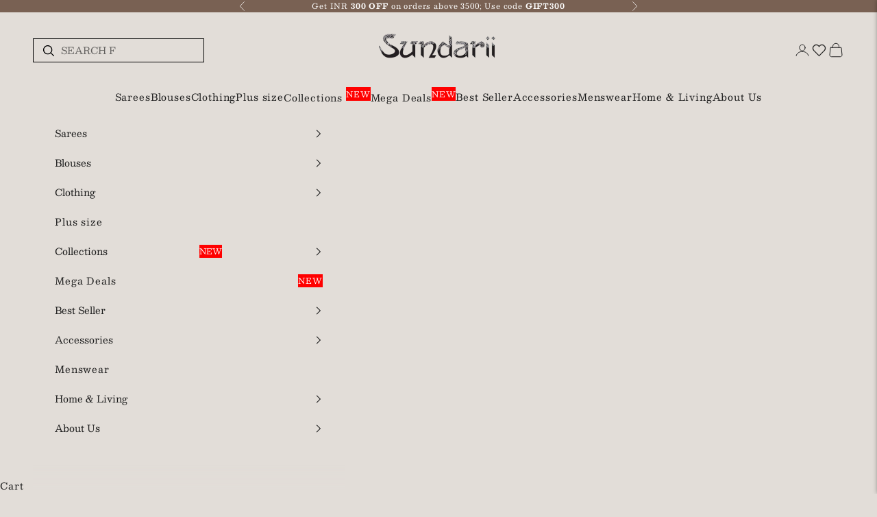

--- FILE ---
content_type: text/html; charset=utf-8
request_url: https://www.sundariihandmade.com/products/ramen-printed-shirt
body_size: 76813
content:
<!doctype html>

<html lang="en" dir="ltr">
  <head>
<script async crossorigin fetchpriority="high" src="/cdn/shopifycloud/importmap-polyfill/es-modules-shim.2.4.0.js"></script>
<script src='https://d24sh1msnqkirc.cloudfront.net/shopflo.bundle.js' async></script>

    <meta charset="utf-8">
    <meta name="viewport" content="width=device-width, initial-scale=1.0, height=device-height, minimum-scale=1.0, maximum-scale=5.0">

    <title>Ramen - Printed Shirt</title><meta name="description" content="Welcome to the world of luxury and style with our Ramen Printed Shirt. Adorned with a bold floral print and crafted from premium cotton, this shirt is the epitome of sophistication and elegance. Its subtle color combination makes it a perfect choice for the summer season. Elevate your wardrobe with this exclusive men&#39;s"><link rel="canonical" href="https://www.sundariihandmade.com/products/ramen-printed-shirt"><link rel="shortcut icon" href="//www.sundariihandmade.com/cdn/shop/files/sundarii_favicon_32_png_black.png?v=1614310891&width=96">
      <link rel="apple-touch-icon" href="//www.sundariihandmade.com/cdn/shop/files/sundarii_favicon_32_png_black.png?v=1614310891&width=180"><link rel="preconnect" href="https://fonts.shopifycdn.com" crossorigin><link rel="preload" href="//www.sundariihandmade.com/cdn/fonts/besley/besley_n4.63b3ba79124e9efd5f425a6785cb953541abbde0.woff2" as="font" type="font/woff2" crossorigin><link rel="preload" href="//www.sundariihandmade.com/cdn/fonts/besley/besley_n4.63b3ba79124e9efd5f425a6785cb953541abbde0.woff2" as="font" type="font/woff2" crossorigin><meta property="og:type" content="product">
  <meta property="og:title" content="Ramen - Printed Shirt">
  <meta property="product:price:amount" content="1,500.00">
  <meta property="product:price:currency" content="INR">
  <meta property="product:availability" content="in stock"><meta property="og:image" content="http://www.sundariihandmade.com/cdn/shop/files/MSR_0149.jpg?v=1714970902&width=2048">
  <meta property="og:image:secure_url" content="https://www.sundariihandmade.com/cdn/shop/files/MSR_0149.jpg?v=1714970902&width=2048">
  <meta property="og:image:width" content="1080">
  <meta property="og:image:height" content="1440"><meta property="og:description" content="Welcome to the world of luxury and style with our Ramen Printed Shirt. Adorned with a bold floral print and crafted from premium cotton, this shirt is the epitome of sophistication and elegance. Its subtle color combination makes it a perfect choice for the summer season. Elevate your wardrobe with this exclusive men&#39;s"><meta property="og:url" content="https://www.sundariihandmade.com/products/ramen-printed-shirt">
<meta property="og:site_name" content="Sundarii Handmade"><meta name="twitter:card" content="summary"><meta name="twitter:title" content="Ramen - Printed Shirt">
  <meta name="twitter:description" content="Welcome to the world of luxury and style with our Ramen Printed Shirt. Adorned with a bold floral print and crafted from premium cotton, this shirt is the epitome of sophistication and elegance. Its subtle color combination makes it a perfect choice for the summer season. Elevate your wardrobe with this exclusive men&#39;s shirt.
100% handmade with love in Indian Villages."><meta name="twitter:image" content="https://www.sundariihandmade.com/cdn/shop/files/MSR_0149.jpg?crop=center&height=1200&v=1714970902&width=1200">
  <meta name="twitter:image:alt" content=""><script type="application/ld+json">{"@context":"http:\/\/schema.org\/","@id":"\/products\/ramen-printed-shirt#product","@type":"ProductGroup","brand":{"@type":"Brand","name":"Men's Shirts"},"category":"Shirt","description":"Welcome to the world of luxury and style with our Ramen Printed Shirt. Adorned with a bold floral print and crafted from premium cotton, this shirt is the epitome of sophistication and elegance. Its subtle color combination makes it a perfect choice for the summer season. Elevate your wardrobe with this exclusive men's shirt.\n100% handmade with love in Indian Villages.","hasVariant":[{"@id":"\/products\/ramen-printed-shirt?variant=45326342586627#variant","@type":"Product","image":"https:\/\/www.sundariihandmade.com\/cdn\/shop\/files\/MSR_0149.jpg?v=1714970902\u0026width=1920","name":"Ramen - Printed Shirt - 40","offers":{"@id":"\/products\/ramen-printed-shirt?variant=45326342586627#offer","@type":"Offer","availability":"http:\/\/schema.org\/OutOfStock","price":"1500.00","priceCurrency":"INR","url":"https:\/\/www.sundariihandmade.com\/products\/ramen-printed-shirt?variant=45326342586627"},"sku":"MNSH0017-40"},{"@id":"\/products\/ramen-printed-shirt?variant=45326342619395#variant","@type":"Product","image":"https:\/\/www.sundariihandmade.com\/cdn\/shop\/files\/MSR_0149.jpg?v=1714970902\u0026width=1920","name":"Ramen - Printed Shirt - 42","offers":{"@id":"\/products\/ramen-printed-shirt?variant=45326342619395#offer","@type":"Offer","availability":"http:\/\/schema.org\/OutOfStock","price":"1500.00","priceCurrency":"INR","url":"https:\/\/www.sundariihandmade.com\/products\/ramen-printed-shirt?variant=45326342619395"},"sku":"MNSH0017-42"},{"@id":"\/products\/ramen-printed-shirt?variant=45326342652163#variant","@type":"Product","image":"https:\/\/www.sundariihandmade.com\/cdn\/shop\/files\/MSR_0149.jpg?v=1714970902\u0026width=1920","name":"Ramen - Printed Shirt - 44","offers":{"@id":"\/products\/ramen-printed-shirt?variant=45326342652163#offer","@type":"Offer","availability":"http:\/\/schema.org\/OutOfStock","price":"1500.00","priceCurrency":"INR","url":"https:\/\/www.sundariihandmade.com\/products\/ramen-printed-shirt?variant=45326342652163"},"sku":"MNSH0017-44"},{"@id":"\/products\/ramen-printed-shirt?variant=45326342684931#variant","@type":"Product","image":"https:\/\/www.sundariihandmade.com\/cdn\/shop\/files\/MSR_0149.jpg?v=1714970902\u0026width=1920","name":"Ramen - Printed Shirt - 46","offers":{"@id":"\/products\/ramen-printed-shirt?variant=45326342684931#offer","@type":"Offer","availability":"http:\/\/schema.org\/OutOfStock","price":"1500.00","priceCurrency":"INR","url":"https:\/\/www.sundariihandmade.com\/products\/ramen-printed-shirt?variant=45326342684931"},"sku":"MNSH0017-46"},{"@id":"\/products\/ramen-printed-shirt?variant=45326342717699#variant","@type":"Product","image":"https:\/\/www.sundariihandmade.com\/cdn\/shop\/files\/MSR_0149.jpg?v=1714970902\u0026width=1920","name":"Ramen - Printed Shirt - 48","offers":{"@id":"\/products\/ramen-printed-shirt?variant=45326342717699#offer","@type":"Offer","availability":"http:\/\/schema.org\/OutOfStock","price":"1500.00","priceCurrency":"INR","url":"https:\/\/www.sundariihandmade.com\/products\/ramen-printed-shirt?variant=45326342717699"},"sku":"MNSH0017-48"},{"@id":"\/products\/ramen-printed-shirt?variant=45326342750467#variant","@type":"Product","image":"https:\/\/www.sundariihandmade.com\/cdn\/shop\/files\/MSR_0149.jpg?v=1714970902\u0026width=1920","name":"Ramen - Printed Shirt - 50","offers":{"@id":"\/products\/ramen-printed-shirt?variant=45326342750467#offer","@type":"Offer","availability":"http:\/\/schema.org\/InStock","price":"1500.00","priceCurrency":"INR","url":"https:\/\/www.sundariihandmade.com\/products\/ramen-printed-shirt?variant=45326342750467"},"sku":"MNSH0017-50"},{"@id":"\/products\/ramen-printed-shirt?variant=45326342783235#variant","@type":"Product","image":"https:\/\/www.sundariihandmade.com\/cdn\/shop\/files\/MSR_0149.jpg?v=1714970902\u0026width=1920","name":"Ramen - Printed Shirt - 52","offers":{"@id":"\/products\/ramen-printed-shirt?variant=45326342783235#offer","@type":"Offer","availability":"http:\/\/schema.org\/InStock","price":"1500.00","priceCurrency":"INR","url":"https:\/\/www.sundariihandmade.com\/products\/ramen-printed-shirt?variant=45326342783235"},"sku":"MNSH0017-52"}],"name":"Ramen - Printed Shirt","productGroupID":"8531190153475","url":"https:\/\/www.sundariihandmade.com\/products\/ramen-printed-shirt"}</script><script type="application/ld+json">
  {
    "@context": "https://schema.org",
    "@type": "BreadcrumbList",
    "itemListElement": [{
        "@type": "ListItem",
        "position": 1,
        "name": "Home",
        "item": "https://www.sundariihandmade.com"
      },{
            "@type": "ListItem",
            "position": 2,
            "name": "Ramen - Printed Shirt",
            "item": "https://www.sundariihandmade.com/products/ramen-printed-shirt"
          }]
  }
</script><style>/* Typography (heading) */
  @font-face {
  font-family: Besley;
  font-weight: 400;
  font-style: normal;
  font-display: fallback;
  src: url("//www.sundariihandmade.com/cdn/fonts/besley/besley_n4.63b3ba79124e9efd5f425a6785cb953541abbde0.woff2") format("woff2"),
       url("//www.sundariihandmade.com/cdn/fonts/besley/besley_n4.a92dcaabaec414e1c5313cc53a6aa59c07f32993.woff") format("woff");
}

@font-face {
  font-family: Besley;
  font-weight: 400;
  font-style: italic;
  font-display: fallback;
  src: url("//www.sundariihandmade.com/cdn/fonts/besley/besley_i4.af947f4f8e9e2232646d99172ab5d00ff1bdb3c9.woff2") format("woff2"),
       url("//www.sundariihandmade.com/cdn/fonts/besley/besley_i4.55e84fae3546fc5440a785b358265207b06377c0.woff") format("woff");
}

/* Typography (body) */
  @font-face {
  font-family: Besley;
  font-weight: 400;
  font-style: normal;
  font-display: fallback;
  src: url("//www.sundariihandmade.com/cdn/fonts/besley/besley_n4.63b3ba79124e9efd5f425a6785cb953541abbde0.woff2") format("woff2"),
       url("//www.sundariihandmade.com/cdn/fonts/besley/besley_n4.a92dcaabaec414e1c5313cc53a6aa59c07f32993.woff") format("woff");
}

@font-face {
  font-family: Besley;
  font-weight: 400;
  font-style: italic;
  font-display: fallback;
  src: url("//www.sundariihandmade.com/cdn/fonts/besley/besley_i4.af947f4f8e9e2232646d99172ab5d00ff1bdb3c9.woff2") format("woff2"),
       url("//www.sundariihandmade.com/cdn/fonts/besley/besley_i4.55e84fae3546fc5440a785b358265207b06377c0.woff") format("woff");
}

@font-face {
  font-family: Besley;
  font-weight: 700;
  font-style: normal;
  font-display: fallback;
  src: url("//www.sundariihandmade.com/cdn/fonts/besley/besley_n7.3b530357b83dc2b56556feb4b0101ab81dda4624.woff2") format("woff2"),
       url("//www.sundariihandmade.com/cdn/fonts/besley/besley_n7.c5242a2cd120e7fea0b142c04fb32e32ff995154.woff") format("woff");
}

@font-face {
  font-family: Besley;
  font-weight: 700;
  font-style: italic;
  font-display: fallback;
  src: url("//www.sundariihandmade.com/cdn/fonts/besley/besley_i7.abed1739d47325d988bc85fe28caca6d7b083fba.woff2") format("woff2"),
       url("//www.sundariihandmade.com/cdn/fonts/besley/besley_i7.b6e1b084ff5f8e3d5dec3f92e4901a4bb7e736a8.woff") format("woff");
}

:root {
    /* Container */
    --container-max-width: 100%;
    --container-xxs-max-width: 27.5rem; /* 440px */
    --container-xs-max-width: 42.5rem; /* 680px */
    --container-sm-max-width: 61.25rem; /* 980px */
    --container-md-max-width: 71.875rem; /* 1150px */
    --container-lg-max-width: 78.75rem; /* 1260px */
    --container-xl-max-width: 85rem; /* 1360px */
    --container-gutter: 1.25rem;

    --section-vertical-spacing: 2rem;
    --section-vertical-spacing-tight:2rem;

    --section-stack-gap:1.5rem;
    --section-stack-gap-tight:1.5rem;

    /* Form settings */
    --form-gap: 1.25rem; /* Gap between fieldset and submit button */
    --fieldset-gap: 1rem; /* Gap between each form input within a fieldset */
    --form-control-gap: 0.625rem; /* Gap between input and label (ignored for floating label) */
    --checkbox-control-gap: 0.75rem; /* Horizontal gap between checkbox and its associated label */
    --input-padding-block: 0.65rem; /* Vertical padding for input, textarea and native select */
    --input-padding-inline: 0.8rem; /* Horizontal padding for input, textarea and native select */
    --checkbox-size: 0.875rem; /* Size (width and height) for checkbox */

    /* Other sizes */
    --sticky-area-height: calc(var(--announcement-bar-is-sticky, 0) * var(--announcement-bar-height, 0px) + var(--header-is-sticky, 0) * var(--header-is-visible, 1) * var(--header-height, 0px));

    /* RTL support */
    --transform-logical-flip: 1;
    --transform-origin-start: left;
    --transform-origin-end: right;

    /**
     * ---------------------------------------------------------------------
     * TYPOGRAPHY
     * ---------------------------------------------------------------------
     */

    /* Font properties */
    --heading-font-family: Besley, serif;
    --heading-font-weight: 400;
    --heading-font-style: normal;
    --heading-text-transform: normal;
    --heading-letter-spacing: 0.03em;
    --text-font-family: Besley, serif;
    --text-font-weight: 400;
    --text-font-style: normal;
    --text-letter-spacing: 0.06em;
    --button-font: var(--heading-font-style) var(--heading-font-weight) var(--text-sm) / 1.65 var(--heading-font-family);
    --button-text-transform: uppercase;
    --button-letter-spacing: 0.0em;

    /* Font sizes */--text-heading-size-factor: 1;
    --text-h1: max(0.6875rem, clamp(1.375rem, 1.146341463414634rem + 0.975609756097561vw, 2rem) * var(--text-heading-size-factor));
    --text-h2: max(0.6875rem, clamp(1.25rem, 1.0670731707317074rem + 0.7804878048780488vw, 1.75rem) * var(--text-heading-size-factor));
    --text-h3: max(0.6875rem, clamp(1.125rem, 1.0335365853658536rem + 0.3902439024390244vw, 1.375rem) * var(--text-heading-size-factor));
    --text-h4: max(0.6875rem, clamp(1rem, 0.9542682926829268rem + 0.1951219512195122vw, 1.125rem) * var(--text-heading-size-factor));
    --text-h5: calc(0.875rem * var(--text-heading-size-factor));
    --text-h6: calc(0.75rem * var(--text-heading-size-factor));

    --text-xs: 0.6875rem;
    --text-sm: 0.75rem;
    --text-base: 0.8125rem;
    --text-lg: 0.9375rem;
    --text-xl: 1.125rem;

    /* Rounded variables (used for border radius) */
    --rounded-full: 9999px;
    --button-border-radius: 0.0rem;
    --input-border-radius: 0.0rem;

    /* Box shadow */
    --shadow-sm: 0 2px 8px rgb(0 0 0 / 0.05);
    --shadow: 0 5px 15px rgb(0 0 0 / 0.05);
    --shadow-md: 0 5px 30px rgb(0 0 0 / 0.05);
    --shadow-block: px px px rgb(var(--text-primary) / 0.0);

    /**
     * ---------------------------------------------------------------------
     * OTHER
     * ---------------------------------------------------------------------
     */

    --checkmark-svg-url: url(//www.sundariihandmade.com/cdn/shop/t/39/assets/checkmark.svg?v=77552481021870063511744621882);
    --cursor-zoom-in-svg-url: url(//www.sundariihandmade.com/cdn/shop/t/39/assets/cursor-zoom-in.svg?v=164171654023699219201744621882);
  }

  [dir="rtl"]:root {
    /* RTL support */
    --transform-logical-flip: -1;
    --transform-origin-start: right;
    --transform-origin-end: left;
  }

  @media screen and (min-width: 700px) {
    :root {
      /* Typography (font size) */
      --text-xs: 0.75rem;
      --text-sm: 0.8125rem;
      --text-base: 0.875rem;
      --text-lg: 1.0rem;
      --text-xl: 1.25rem;

      /* Spacing settings */
      --container-gutter: 2rem;
    }
  }

  @media screen and (min-width: 1000px) {
    :root {
      /* Spacing settings */
      --container-gutter: 3rem;

      --section-vertical-spacing: 3rem;
      --section-vertical-spacing-tight: 3rem;

      --section-stack-gap:2.25rem;
      --section-stack-gap-tight:2.25rem;
    }
  }:root {/* Overlay used for modal */
    --page-overlay: 0 0 0 / 0.4;

    /* We use the first scheme background as default */
    --page-background: ;

    /* Product colors */
    --on-sale-text: 227 44 43;
    --on-sale-badge-background: 227 44 43;
    --on-sale-badge-text: 255 255 255;
    --sold-out-badge-background: 239 239 239;
    --sold-out-badge-text: 0 0 0 / 0.65;
    --custom-badge-background: 28 28 28;
    --custom-badge-text: 255 255 255;
    --star-color: 28 28 28;

    /* Status colors */
    --success-background: 212 227 203;
    --success-text: 48 122 7;
    --warning-background: 253 241 224;
    --warning-text: 237 138 0;
    --error-background: 243 204 204;
    --error-text: 203 43 43;
  }.color-scheme--scheme-1 {
      /* Color settings */--accent: 121 97 83;
      --text-color: 28 28 28;
      --background: 226 221 216 / 1.0;
      --background-without-opacity: 226 221 216;
      --background-gradient: ;--border-color: 196 192 188;/* Button colors */
      --button-background: 121 97 83;
      --button-text-color: 255 255 255;

      /* Circled buttons */
      --circle-button-background: 255 255 255;
      --circle-button-text-color: 121 97 83;
    }.shopify-section:has(.section-spacing.color-scheme--bg-ed2e9f2d3a91b3c891d2add18b96b7cc) + .shopify-section:has(.section-spacing.color-scheme--bg-ed2e9f2d3a91b3c891d2add18b96b7cc:not(.bordered-section)) .section-spacing {
      padding-block-start: 0;
    }.color-scheme--scheme-2 {
      /* Color settings */--accent: 121 97 83;
      --text-color: 28 28 28;
      --background: 226 221 216 / 1.0;
      --background-without-opacity: 226 221 216;
      --background-gradient: ;--border-color: 196 192 188;/* Button colors */
      --button-background: 121 97 83;
      --button-text-color: 226 221 216;

      /* Circled buttons */
      --circle-button-background: 226 221 216;
      --circle-button-text-color: 121 97 83;
    }.shopify-section:has(.section-spacing.color-scheme--bg-ed2e9f2d3a91b3c891d2add18b96b7cc) + .shopify-section:has(.section-spacing.color-scheme--bg-ed2e9f2d3a91b3c891d2add18b96b7cc:not(.bordered-section)) .section-spacing {
      padding-block-start: 0;
    }.color-scheme--scheme-3 {
      /* Color settings */--accent: 226 221 216;
      --text-color: 255 255 255;
      --background: 121 97 83 / 1.0;
      --background-without-opacity: 121 97 83;
      --background-gradient: ;--border-color: 141 121 109;/* Button colors */
      --button-background: 226 221 216;
      --button-text-color: 28 28 28;

      /* Circled buttons */
      --circle-button-background: 226 221 216;
      --circle-button-text-color: 121 97 83;
    }.shopify-section:has(.section-spacing.color-scheme--bg-9ab2e32e8085695e7a145e472dc6f8bd) + .shopify-section:has(.section-spacing.color-scheme--bg-9ab2e32e8085695e7a145e472dc6f8bd:not(.bordered-section)) .section-spacing {
      padding-block-start: 0;
    }.color-scheme--scheme-4 {
      /* Color settings */--accent: 121 97 83;
      --text-color: 28 28 28;
      --background: 226 221 216 / 1.0;
      --background-without-opacity: 226 221 216;
      --background-gradient: ;--border-color: 196 192 188;/* Button colors */
      --button-background: 121 97 83;
      --button-text-color: 226 221 216;

      /* Circled buttons */
      --circle-button-background: 226 221 216;
      --circle-button-text-color: 121 97 83;
    }.shopify-section:has(.section-spacing.color-scheme--bg-ed2e9f2d3a91b3c891d2add18b96b7cc) + .shopify-section:has(.section-spacing.color-scheme--bg-ed2e9f2d3a91b3c891d2add18b96b7cc:not(.bordered-section)) .section-spacing {
      padding-block-start: 0;
    }.color-scheme--scheme-8bfa2608-1223-4aa1-867d-e357e6568f1c {
      /* Color settings */--accent: 121 97 83;
      --text-color: 28 28 28;
      --background: 226 221 216 / 1.0;
      --background-without-opacity: 226 221 216;
      --background-gradient: ;--border-color: 196 192 188;/* Button colors */
      --button-background: 121 97 83;
      --button-text-color: 226 221 216;

      /* Circled buttons */
      --circle-button-background: 226 221 216;
      --circle-button-text-color: 121 97 83;
    }.shopify-section:has(.section-spacing.color-scheme--bg-ed2e9f2d3a91b3c891d2add18b96b7cc) + .shopify-section:has(.section-spacing.color-scheme--bg-ed2e9f2d3a91b3c891d2add18b96b7cc:not(.bordered-section)) .section-spacing {
      padding-block-start: 0;
    }.color-scheme--dialog {
      /* Color settings */--accent: 121 97 83;
      --text-color: 28 28 28;
      --background: 226 221 216 / 1.0;
      --background-without-opacity: 226 221 216;
      --background-gradient: ;--border-color: 196 192 188;/* Button colors */
      --button-background: 121 97 83;
      --button-text-color: 255 255 255;

      /* Circled buttons */
      --circle-button-background: 255 255 255;
      --circle-button-text-color: 121 97 83;
    }
</style><script>
  // This allows to expose several variables to the global scope, to be used in scripts
  window.themeVariables = {
    settings: {
      showPageTransition: null,
      pageType: "product",
      moneyFormat: "\u003cspan class=money\u003eRs. {{amount}}\u003c\/span\u003e",
      moneyWithCurrencyFormat: "\u003cspan class=money\u003eRs. {{amount}}\u003c\/span\u003e",
      currencyCodeEnabled: false,
      cartType: "drawer",
      staggerMenuApparition: true
    },

    strings: {
      addedToCart: "Added to your cart!",
      closeGallery: "Close gallery",
      zoomGallery: "Zoom picture",
      errorGallery: "Image cannot be loaded",
      shippingEstimatorNoResults: "Sorry, we do not ship to your address.",
      shippingEstimatorOneResult: "There is one shipping rate for your address:",
      shippingEstimatorMultipleResults: "There are several shipping rates for your address:",
      shippingEstimatorError: "One or more error occurred while retrieving shipping rates:",
      next: "Next",
      previous: "Previous"
    },

    mediaQueries: {
      'sm': 'screen and (min-width: 700px)',
      'md': 'screen and (min-width: 1000px)',
      'lg': 'screen and (min-width: 1150px)',
      'xl': 'screen and (min-width: 1400px)',
      '2xl': 'screen and (min-width: 1600px)',
      'sm-max': 'screen and (max-width: 699px)',
      'md-max': 'screen and (max-width: 999px)',
      'lg-max': 'screen and (max-width: 1149px)',
      'xl-max': 'screen and (max-width: 1399px)',
      '2xl-max': 'screen and (max-width: 1599px)',
      'motion-safe': '(prefers-reduced-motion: no-preference)',
      'motion-reduce': '(prefers-reduced-motion: reduce)',
      'supports-hover': 'screen and (pointer: fine)',
      'supports-touch': 'screen and (hover: none)'
    }
  };</script><script>
      if (!(HTMLScriptElement.supports && HTMLScriptElement.supports('importmap'))) {
        const importMapPolyfill = document.createElement('script');
        importMapPolyfill.async = true;
        importMapPolyfill.src = "//www.sundariihandmade.com/cdn/shop/t/39/assets/es-module-shims.min.js?v=98603786603752121101744621859";

        document.head.appendChild(importMapPolyfill);
      }
    </script>

    <script type="importmap">{
        "imports": {
          "vendor": "//www.sundariihandmade.com/cdn/shop/t/39/assets/vendor.min.js?v=127380567671676268461744621861",
          "theme": "//www.sundariihandmade.com/cdn/shop/t/39/assets/theme.js?v=139877341202760365431744621860",
          "photoswipe": "//www.sundariihandmade.com/cdn/shop/t/39/assets/photoswipe.min.js?v=13374349288281597431744621860"
        }
      }
    </script>

    <script src="//code.jquery.com/jquery-1.11.3.js"></script>
    <script type="module" src="//www.sundariihandmade.com/cdn/shop/t/39/assets/vendor.min.js?v=127380567671676268461744621861"></script>
    <script type="module" src="//www.sundariihandmade.com/cdn/shop/t/39/assets/theme.js?v=139877341202760365431744621860"></script>

    <script>window.performance && window.performance.mark && window.performance.mark('shopify.content_for_header.start');</script><meta name="google-site-verification" content="8oMPXR9BqeuPJmNr2X-6ssBx96fQscwIprTv391K4sE">
<meta id="shopify-digital-wallet" name="shopify-digital-wallet" content="/46784020646/digital_wallets/dialog">
<link rel="alternate" hreflang="x-default" href="https://www.sundariihandmade.com/products/ramen-printed-shirt">
<link rel="alternate" hreflang="en-US" href="https://www.sundariihandmade.com/en-us/products/ramen-printed-shirt">
<link rel="alternate" type="application/json+oembed" href="https://www.sundariihandmade.com/products/ramen-printed-shirt.oembed">
<script async="async" src="/checkouts/internal/preloads.js?locale=en-IN"></script>
<script id="shopify-features" type="application/json">{"accessToken":"e699b4db277bf5a68e5af88921b40211","betas":["rich-media-storefront-analytics"],"domain":"www.sundariihandmade.com","predictiveSearch":true,"shopId":46784020646,"locale":"en"}</script>
<script>var Shopify = Shopify || {};
Shopify.shop = "sundarii-handmade.myshopify.com";
Shopify.locale = "en";
Shopify.currency = {"active":"INR","rate":"1.0"};
Shopify.country = "IN";
Shopify.theme = {"name":"Updated New Brown 14 APR","id":150160277763,"schema_name":"Prestige","schema_version":"10.5.1","theme_store_id":855,"role":"main"};
Shopify.theme.handle = "null";
Shopify.theme.style = {"id":null,"handle":null};
Shopify.cdnHost = "www.sundariihandmade.com/cdn";
Shopify.routes = Shopify.routes || {};
Shopify.routes.root = "/";</script>
<script type="module">!function(o){(o.Shopify=o.Shopify||{}).modules=!0}(window);</script>
<script>!function(o){function n(){var o=[];function n(){o.push(Array.prototype.slice.apply(arguments))}return n.q=o,n}var t=o.Shopify=o.Shopify||{};t.loadFeatures=n(),t.autoloadFeatures=n()}(window);</script>
<script id="shop-js-analytics" type="application/json">{"pageType":"product"}</script>
<script defer="defer" async type="module" src="//www.sundariihandmade.com/cdn/shopifycloud/shop-js/modules/v2/client.init-shop-cart-sync_DtuiiIyl.en.esm.js"></script>
<script defer="defer" async type="module" src="//www.sundariihandmade.com/cdn/shopifycloud/shop-js/modules/v2/chunk.common_CUHEfi5Q.esm.js"></script>
<script type="module">
  await import("//www.sundariihandmade.com/cdn/shopifycloud/shop-js/modules/v2/client.init-shop-cart-sync_DtuiiIyl.en.esm.js");
await import("//www.sundariihandmade.com/cdn/shopifycloud/shop-js/modules/v2/chunk.common_CUHEfi5Q.esm.js");

  window.Shopify.SignInWithShop?.initShopCartSync?.({"fedCMEnabled":true,"windoidEnabled":true});

</script>
<script id="__st">var __st={"a":46784020646,"offset":19800,"reqid":"00e3f7f9-c220-4d8b-b0ba-c96483318795-1766246673","pageurl":"www.sundariihandmade.com\/products\/ramen-printed-shirt","u":"75478188401d","p":"product","rtyp":"product","rid":8531190153475};</script>
<script>window.ShopifyPaypalV4VisibilityTracking = true;</script>
<script id="captcha-bootstrap">!function(){'use strict';const t='contact',e='account',n='new_comment',o=[[t,t],['blogs',n],['comments',n],[t,'customer']],c=[[e,'customer_login'],[e,'guest_login'],[e,'recover_customer_password'],[e,'create_customer']],r=t=>t.map((([t,e])=>`form[action*='/${t}']:not([data-nocaptcha='true']) input[name='form_type'][value='${e}']`)).join(','),a=t=>()=>t?[...document.querySelectorAll(t)].map((t=>t.form)):[];function s(){const t=[...o],e=r(t);return a(e)}const i='password',u='form_key',d=['recaptcha-v3-token','g-recaptcha-response','h-captcha-response',i],f=()=>{try{return window.sessionStorage}catch{return}},m='__shopify_v',_=t=>t.elements[u];function p(t,e,n=!1){try{const o=window.sessionStorage,c=JSON.parse(o.getItem(e)),{data:r}=function(t){const{data:e,action:n}=t;return t[m]||n?{data:e,action:n}:{data:t,action:n}}(c);for(const[e,n]of Object.entries(r))t.elements[e]&&(t.elements[e].value=n);n&&o.removeItem(e)}catch(o){console.error('form repopulation failed',{error:o})}}const l='form_type',E='cptcha';function T(t){t.dataset[E]=!0}const w=window,h=w.document,L='Shopify',v='ce_forms',y='captcha';let A=!1;((t,e)=>{const n=(g='f06e6c50-85a8-45c8-87d0-21a2b65856fe',I='https://cdn.shopify.com/shopifycloud/storefront-forms-hcaptcha/ce_storefront_forms_captcha_hcaptcha.v1.5.2.iife.js',D={infoText:'Protected by hCaptcha',privacyText:'Privacy',termsText:'Terms'},(t,e,n)=>{const o=w[L][v],c=o.bindForm;if(c)return c(t,g,e,D).then(n);var r;o.q.push([[t,g,e,D],n]),r=I,A||(h.body.append(Object.assign(h.createElement('script'),{id:'captcha-provider',async:!0,src:r})),A=!0)});var g,I,D;w[L]=w[L]||{},w[L][v]=w[L][v]||{},w[L][v].q=[],w[L][y]=w[L][y]||{},w[L][y].protect=function(t,e){n(t,void 0,e),T(t)},Object.freeze(w[L][y]),function(t,e,n,w,h,L){const[v,y,A,g]=function(t,e,n){const i=e?o:[],u=t?c:[],d=[...i,...u],f=r(d),m=r(i),_=r(d.filter((([t,e])=>n.includes(e))));return[a(f),a(m),a(_),s()]}(w,h,L),I=t=>{const e=t.target;return e instanceof HTMLFormElement?e:e&&e.form},D=t=>v().includes(t);t.addEventListener('submit',(t=>{const e=I(t);if(!e)return;const n=D(e)&&!e.dataset.hcaptchaBound&&!e.dataset.recaptchaBound,o=_(e),c=g().includes(e)&&(!o||!o.value);(n||c)&&t.preventDefault(),c&&!n&&(function(t){try{if(!f())return;!function(t){const e=f();if(!e)return;const n=_(t);if(!n)return;const o=n.value;o&&e.removeItem(o)}(t);const e=Array.from(Array(32),(()=>Math.random().toString(36)[2])).join('');!function(t,e){_(t)||t.append(Object.assign(document.createElement('input'),{type:'hidden',name:u})),t.elements[u].value=e}(t,e),function(t,e){const n=f();if(!n)return;const o=[...t.querySelectorAll(`input[type='${i}']`)].map((({name:t})=>t)),c=[...d,...o],r={};for(const[a,s]of new FormData(t).entries())c.includes(a)||(r[a]=s);n.setItem(e,JSON.stringify({[m]:1,action:t.action,data:r}))}(t,e)}catch(e){console.error('failed to persist form',e)}}(e),e.submit())}));const S=(t,e)=>{t&&!t.dataset[E]&&(n(t,e.some((e=>e===t))),T(t))};for(const o of['focusin','change'])t.addEventListener(o,(t=>{const e=I(t);D(e)&&S(e,y())}));const B=e.get('form_key'),M=e.get(l),P=B&&M;t.addEventListener('DOMContentLoaded',(()=>{const t=y();if(P)for(const e of t)e.elements[l].value===M&&p(e,B);[...new Set([...A(),...v().filter((t=>'true'===t.dataset.shopifyCaptcha))])].forEach((e=>S(e,t)))}))}(h,new URLSearchParams(w.location.search),n,t,e,['guest_login'])})(!0,!0)}();</script>
<script integrity="sha256-4kQ18oKyAcykRKYeNunJcIwy7WH5gtpwJnB7kiuLZ1E=" data-source-attribution="shopify.loadfeatures" defer="defer" src="//www.sundariihandmade.com/cdn/shopifycloud/storefront/assets/storefront/load_feature-a0a9edcb.js" crossorigin="anonymous"></script>
<script data-source-attribution="shopify.dynamic_checkout.dynamic.init">var Shopify=Shopify||{};Shopify.PaymentButton=Shopify.PaymentButton||{isStorefrontPortableWallets:!0,init:function(){window.Shopify.PaymentButton.init=function(){};var t=document.createElement("script");t.src="https://www.sundariihandmade.com/cdn/shopifycloud/portable-wallets/latest/portable-wallets.en.js",t.type="module",document.head.appendChild(t)}};
</script>
<script data-source-attribution="shopify.dynamic_checkout.buyer_consent">
  function portableWalletsHideBuyerConsent(e){var t=document.getElementById("shopify-buyer-consent"),n=document.getElementById("shopify-subscription-policy-button");t&&n&&(t.classList.add("hidden"),t.setAttribute("aria-hidden","true"),n.removeEventListener("click",e))}function portableWalletsShowBuyerConsent(e){var t=document.getElementById("shopify-buyer-consent"),n=document.getElementById("shopify-subscription-policy-button");t&&n&&(t.classList.remove("hidden"),t.removeAttribute("aria-hidden"),n.addEventListener("click",e))}window.Shopify?.PaymentButton&&(window.Shopify.PaymentButton.hideBuyerConsent=portableWalletsHideBuyerConsent,window.Shopify.PaymentButton.showBuyerConsent=portableWalletsShowBuyerConsent);
</script>
<script data-source-attribution="shopify.dynamic_checkout.cart.bootstrap">document.addEventListener("DOMContentLoaded",(function(){function t(){return document.querySelector("shopify-accelerated-checkout-cart, shopify-accelerated-checkout")}if(t())Shopify.PaymentButton.init();else{new MutationObserver((function(e,n){t()&&(Shopify.PaymentButton.init(),n.disconnect())})).observe(document.body,{childList:!0,subtree:!0})}}));
</script>
<script id='scb4127' type='text/javascript' async='' src='https://www.sundariihandmade.com/cdn/shopifycloud/privacy-banner/storefront-banner.js'></script>
<script>window.performance && window.performance.mark && window.performance.mark('shopify.content_for_header.end');</script>
<link href="//www.sundariihandmade.com/cdn/shop/t/39/assets/theme.css?v=48822474364637535511744621860" rel="stylesheet" type="text/css" media="all" /><link href="//www.sundariihandmade.com/cdn/shop/t/39/assets/custom.css?v=113263295277739587631744631375" rel="stylesheet" type="text/css" media="all" /><!-- Google tag (gtag.js) -->
<script async src="https://www.googletagmanager.com/gtag/js?id=AW-574278607"></script>
<script>
  window.dataLayer = window.dataLayer || [];
  function gtag(){dataLayer.push(arguments);}
  gtag('js', new Date());

  gtag('config', 'AW-574278607');
</script>

    
  <!-- BEGIN app block: shopify://apps/whatmore-shoppable-videos/blocks/app-embed/20db8a72-315a-4364-8885-64219ee48303 -->

<div class="whatmore-base">
  <div id="whatmoreShopId" data-wh="46784020646"> </div>
  <div id="whatmoreProductId" data-wh="8531190153475"> </div>
  <div id="whatmoreExtensionType" data-wh="product"> </div>
  <div class="whatmore-template-type" data-wh="template-embed"> </div><div id="whatmoreVariantId" data-wh="45326342586627"> </div><div id="whatmoreEmbedAppPositionPortrait" data-wh="right"> </div><div id="whatmoreEmbedAppHorizontalPaddingPortrait" data-wh="5"> </div><div id="whatmoreEmbedAppVerticalPaddingPortrait" data-wh="150"> </div><div id="whatmoreEmbedAppVideoPlayerSizePortrait" data-wh="50"> </div><div id="whatmoreEmbedAppPositionLandscape" data-wh="right"> </div><div id="whatmoreEmbedAppHorizontalPaddingLandscape" data-wh="5"> </div><div id="whatmoreEmbedAppVerticalPaddingLandscape" data-wh="150"> </div><div id="whatmoreEmbedAppVideoPlayerSizeLandscape" data-wh="50"> </div><div id="whatmoreEmbedAppUseVariant" data-wh="false"> </div><div id="whatmoreEmbedAppVideoTitle" data-wh=""> </div>
    <div id="whatmoreIsInDesignMode" data-wh='false'> </div>
  
<div class="whatmore-widget" data-wh="embed"></div>
  <div id="whatmore-anchor" style="width:0px; height: 0px;">
    <a aria-label="Visit Whatmore homepage" href="https://www.whatmore.ai"></a>
  </div>
  <div class="whatmore-render-root"></div>

</div>

<script>
  window.whatmore = {}
  window.whatmore.storyEvents = {"events":[{"event_id":44310,"storyset_id":2091,"storyset_name":"Saree Draping","storyset_thumbnail_image":"https:\/\/cdn.shopify.com\/s\/files\/1\/0467\/8402\/0646\/files\/whatmore_d8cc2794-7ae3-4105-86fd-54c5c2bf5e6d.webp?v=1714917911","storyset_event_rank":1,"storyset_dynamic_thumbnail":true,"meta_actions":null,"products":[{"product_id":39042,"brand":"Sundarii Handmade","product_link":"https:\/\/www.sundariihandmade.com\/products\/kasturi-chanderi-saree","client_product_id":"8031136874755","price":"4590.00","currency":null,"title":"Kasturi - Chanderi saree","description":"","thumbnail_image":"https:\/\/cdn.shopify.com\/s\/files\/1\/0467\/8402\/0646\/products\/MSR_0711.jpg?v=1679399986","compare_price":"0.00","product_metadata":null,"product_status":"draft"}],"cta":[],"title":"","brand":"Sundarii Handmade","scheduled_date":"2024-05-05","status":"upcoming","thumbnail_image":"https:\/\/cdn.shopify.com\/s\/files\/1\/0467\/8402\/0646\/files\/whatmore_tn_d724d805-1cb3-447c-8bd0-897d66a27aa1.mp4?v=1714917773","event_hls_url":"https:\/\/cdn.shopify.com\/s\/files\/1\/0467\/8402\/0646\/files\/whatmore_1080p_d724d805-1cb3-447c-8bd0-897d66a27aa1.mp4?v=1714917766","event_type":"video","is_active":true,"rank":15,"event_state":"ready","poster_image":"https:\/\/cdn.shopify.com\/s\/files\/1\/0467\/8402\/0646\/files\/whatmore_poster_d724d805-1cb3-447c-8bd0-897d66a27aa1.webp?v=1714917781","gif_image":null,"total_views":3067,"total_like":11,"total_share":14,"total_whatsapp":0,"in_stock":false},{"event_id":44309,"storyset_id":2091,"storyset_name":"Saree Draping","storyset_thumbnail_image":"https:\/\/cdn.shopify.com\/s\/files\/1\/0467\/8402\/0646\/files\/whatmore_d8cc2794-7ae3-4105-86fd-54c5c2bf5e6d.webp?v=1714917911","storyset_event_rank":2,"storyset_dynamic_thumbnail":true,"meta_actions":null,"products":[{"product_id":39041,"brand":"Sundarii Handmade","product_link":"https:\/\/www.sundariihandmade.com\/products\/purple-chanderi-saree","client_product_id":"8084741030147","price":"4590.00","currency":null,"title":"Morni - Chanderi saree","description":"","thumbnail_image":"https:\/\/cdn.shopify.com\/s\/files\/1\/0467\/8402\/0646\/files\/MSR_0681_6bf944a8-2334-4943-b987-54e6a6eed8c3.jpg?v=1685164379","compare_price":"0.00","product_metadata":null,"product_status":"draft"}],"cta":[],"title":"","brand":"Sundarii Handmade","scheduled_date":"2024-05-05","status":"upcoming","thumbnail_image":"https:\/\/cdn.shopify.com\/s\/files\/1\/0467\/8402\/0646\/files\/whatmore_tn_45d3dbe3-2d02-4682-8de4-e51161fa5dd9.mp4?v=1714917663","event_hls_url":"https:\/\/cdn.shopify.com\/s\/files\/1\/0467\/8402\/0646\/files\/whatmore_1080p_45d3dbe3-2d02-4682-8de4-e51161fa5dd9.mp4?v=1714917655","event_type":"video","is_active":true,"rank":73,"event_state":"ready","poster_image":"https:\/\/cdn.shopify.com\/s\/files\/1\/0467\/8402\/0646\/files\/whatmore_poster_45d3dbe3-2d02-4682-8de4-e51161fa5dd9.webp?v=1714917670","gif_image":null,"total_views":964,"total_like":5,"total_share":5,"total_whatsapp":0,"in_stock":false},{"event_id":44306,"storyset_id":2091,"storyset_name":"Saree Draping","storyset_thumbnail_image":"https:\/\/cdn.shopify.com\/s\/files\/1\/0467\/8402\/0646\/files\/whatmore_d8cc2794-7ae3-4105-86fd-54c5c2bf5e6d.webp?v=1714917911","storyset_event_rank":3,"storyset_dynamic_thumbnail":true,"meta_actions":null,"products":[{"product_id":39034,"brand":"Sundarii Handmade","product_link":"https:\/\/www.sundariihandmade.com\/products\/day-and-night-silk-saree","client_product_id":"8173720305923","price":"2350.00","currency":null,"title":"Day and night - silk saree","description":"","thumbnail_image":"https:\/\/cdn.shopify.com\/s\/files\/1\/0467\/8402\/0646\/files\/Goldandsilvertissuesilksaree_1.jpg?v=1697769562","compare_price":"3250.00","product_metadata":null,"product_status":"active"},{"product_id":39033,"brand":"Sundarii Handmade","product_link":"https:\/\/www.sundariihandmade.com\/products\/onapottan-lurex-cotton-blouse","client_product_id":"8132386816259","price":"2610.00","currency":null,"title":"Onapottan - Velvet sequin blouse","description":"","thumbnail_image":"https:\/\/cdn.shopify.com\/s\/files\/1\/0467\/8402\/0646\/files\/Blackvelvetsequinblouse_3.jpg?v=1692286513","compare_price":"0.00","product_metadata":null,"product_status":"active"}],"cta":[],"title":"","brand":"Sundarii Handmade","scheduled_date":"2024-05-05","status":"upcoming","thumbnail_image":"https:\/\/cdn.shopify.com\/s\/files\/1\/0467\/8402\/0646\/files\/whatmore_tn_6b3d8c4d-418a-4846-8c1a-30e95b41588c.mp4?v=1714917138","event_hls_url":"https:\/\/cdn.shopify.com\/s\/files\/1\/0467\/8402\/0646\/files\/whatmore_1080p_6b3d8c4d-418a-4846-8c1a-30e95b41588c.mp4?v=1714917130","event_type":"video","is_active":true,"rank":76,"event_state":"ready","poster_image":"https:\/\/cdn.shopify.com\/s\/files\/1\/0467\/8402\/0646\/files\/whatmore_poster_6b3d8c4d-418a-4846-8c1a-30e95b41588c.webp?v=1714917145","gif_image":null,"total_views":1410,"total_like":7,"total_share":6,"total_whatsapp":0,"in_stock":true},{"event_id":44304,"storyset_id":2091,"storyset_name":"Saree Draping","storyset_thumbnail_image":"https:\/\/cdn.shopify.com\/s\/files\/1\/0467\/8402\/0646\/files\/whatmore_d8cc2794-7ae3-4105-86fd-54c5c2bf5e6d.webp?v=1714917911","storyset_event_rank":4,"storyset_dynamic_thumbnail":true,"meta_actions":null,"products":[{"product_id":39031,"brand":"Sundarii Handmade","product_link":"https:\/\/www.sundariihandmade.com\/products\/vamana","client_product_id":"8132061593859","price":"4550.00","currency":null,"title":"Vamana - Georgette Jacquard saree","description":"","thumbnail_image":"https:\/\/cdn.shopify.com\/s\/files\/1\/0467\/8402\/0646\/files\/Whitegeometricprintonamgeorgettesaree_4.jpg?v=1692432167","compare_price":null,"product_metadata":null,"product_status":"draft"},{"product_id":39032,"brand":"Sundarii Handmade","product_link":"https:\/\/www.sundariihandmade.com\/products\/onnakkodi-lurex-cotton-blouse","client_product_id":"8132382064899","price":"2450.00","currency":null,"title":"Onnakkodi - Lurex cotton blouse","description":"","thumbnail_image":"https:\/\/cdn.shopify.com\/s\/files\/1\/0467\/8402\/0646\/files\/WhiteCottonlurexblouse_1.jpg?v=1692286464","compare_price":null,"product_metadata":null,"product_status":"oos"}],"cta":[],"title":"","brand":"Sundarii Handmade","scheduled_date":"2024-05-05","status":"upcoming","thumbnail_image":"https:\/\/cdn.shopify.com\/s\/files\/1\/0467\/8402\/0646\/files\/whatmore_tn_9387ea10-e91e-4ebf-af7b-a79b724c5ee6.mp4?v=1714917021","event_hls_url":"https:\/\/cdn.shopify.com\/s\/files\/1\/0467\/8402\/0646\/files\/whatmore_1080p_9387ea10-e91e-4ebf-af7b-a79b724c5ee6.mp4?v=1714917014","event_type":"video","is_active":true,"rank":77,"event_state":"ready","poster_image":"https:\/\/cdn.shopify.com\/s\/files\/1\/0467\/8402\/0646\/files\/whatmore_poster_9387ea10-e91e-4ebf-af7b-a79b724c5ee6.webp?v=1714917029","gif_image":null,"total_views":693,"total_like":4,"total_share":7,"total_whatsapp":0,"in_stock":false},{"event_id":43121,"storyset_id":2091,"storyset_name":"Saree Draping","storyset_thumbnail_image":"https:\/\/cdn.shopify.com\/s\/files\/1\/0467\/8402\/0646\/files\/whatmore_d8cc2794-7ae3-4105-86fd-54c5c2bf5e6d.webp?v=1714917911","storyset_event_rank":5,"storyset_dynamic_thumbnail":true,"meta_actions":null,"products":[{"product_id":37604,"brand":"Sundarii Handmade","product_link":"https:\/\/www.sundariihandmade.com\/products\/copy-of-mala-cotton-saree-with-woven-border-1","client_product_id":"8306112856323","price":"1850.00","currency":null,"title":"Rekha - mul cotton embroidered saree","description":"","thumbnail_image":"https:\/\/cdn.shopify.com\/s\/files\/1\/0467\/8402\/0646\/files\/MSR_0009_1e55ef2d-ebad-41c5-b55b-d2fb4769ba25.jpg?v=1709032148","compare_price":null,"product_metadata":null,"product_status":"draft"},{"product_id":37605,"brand":"Sundarii Handmade","product_link":"https:\/\/www.sundariihandmade.com\/products\/06-cotton-saree","client_product_id":"8306139431171","price":"1850.00","currency":null,"title":"Nargis - mul cotton embroidered saree","description":"","thumbnail_image":"https:\/\/cdn.shopify.com\/s\/files\/1\/0467\/8402\/0646\/files\/6_5_b8d8b3c6-0e47-4c26-b186-767162d85a9a.jpg?v=1709123878","compare_price":null,"product_metadata":null,"product_status":"draft"},{"product_id":37606,"brand":"Sundarii Handmade","product_link":"https:\/\/www.sundariihandmade.com\/products\/03-cotton-saree","client_product_id":"8306136416515","price":"1850.00","currency":null,"title":"Mumtaz - mul cotton embroidered saree","description":"","thumbnail_image":"https:\/\/cdn.shopify.com\/s\/files\/1\/0467\/8402\/0646\/files\/3_2_5554c270-0259-4f21-ae2b-8da189158c23.jpg?v=1709124178","compare_price":null,"product_metadata":null,"product_status":"draft"},{"product_id":37607,"brand":"Sundarii Handmade","product_link":"https:\/\/www.sundariihandmade.com\/products\/08-cotton-saree","client_product_id":"8306141528323","price":"1850.00","currency":null,"title":"madhubala - mul cotton embroidered saree","description":"","thumbnail_image":"https:\/\/cdn.shopify.com\/s\/files\/1\/0467\/8402\/0646\/files\/8_3_2e4d9073-4048-467a-bca9-54fb1f5a983d.jpg?v=1709034232","compare_price":null,"product_metadata":null,"product_status":"draft"},{"product_id":37608,"brand":"Sundarii Handmade","product_link":"https:\/\/www.sundariihandmade.com\/products\/05-cotton-saree","client_product_id":"8306138448131","price":"1850.00","currency":null,"title":"Vyjanthimala - mul cotton embroidered saree","description":"","thumbnail_image":"https:\/\/cdn.shopify.com\/s\/files\/1\/0467\/8402\/0646\/files\/5_3_2e510957-eacb-4124-9334-bd8e2c6f035a.jpg?v=1709033976","compare_price":null,"product_metadata":null,"product_status":"draft"},{"product_id":37609,"brand":"Sundarii Handmade","product_link":"https:\/\/www.sundariihandmade.com\/products\/07-cotton-saree","client_product_id":"8306140709123","price":"1850.00","currency":null,"title":"zeenat - mul cotton embroidered saree","description":"","thumbnail_image":"https:\/\/cdn.shopify.com\/s\/files\/1\/0467\/8402\/0646\/files\/7_4_4992e523-45f1-430e-b350-c6eee0d4bc90.jpg?v=1709034150","compare_price":null,"product_metadata":null,"product_status":"draft"},{"product_id":37610,"brand":"Sundarii Handmade","product_link":"https:\/\/www.sundariihandmade.com\/products\/04-cotton-saree","client_product_id":"8306137301251","price":"1850.00","currency":null,"title":"Sri devi - mul cotton embroidered saree","description":"","thumbnail_image":"https:\/\/cdn.shopify.com\/s\/files\/1\/0467\/8402\/0646\/files\/4_2_3faa09b8-7d3b-41ab-9532-b13fba42ed46.jpg?v=1709033888","compare_price":null,"product_metadata":null,"product_status":"draft"}],"cta":[],"title":"","brand":"Sundarii Handmade","scheduled_date":"2024-05-01","status":"upcoming","thumbnail_image":"https:\/\/cdn.shopify.com\/s\/files\/1\/0467\/8402\/0646\/files\/whatmore_tn_f1bfce6a-76e3-48f6-b9af-f891348c7566.mp4?v=1714536111","event_hls_url":"https:\/\/cdn.shopify.com\/s\/files\/1\/0467\/8402\/0646\/files\/whatmore_1080p_f1bfce6a-76e3-48f6-b9af-f891348c7566.mp4?v=1714536103","event_type":"video","is_active":true,"rank":81,"event_state":"ready","poster_image":"https:\/\/cdn.shopify.com\/s\/files\/1\/0467\/8402\/0646\/files\/whatmore_poster_f1bfce6a-76e3-48f6-b9af-f891348c7566.webp?v=1714536119","gif_image":null,"total_views":725,"total_like":1,"total_share":0,"total_whatsapp":0,"in_stock":false},{"event_id":43120,"storyset_id":2091,"storyset_name":"Saree Draping","storyset_thumbnail_image":"https:\/\/cdn.shopify.com\/s\/files\/1\/0467\/8402\/0646\/files\/whatmore_d8cc2794-7ae3-4105-86fd-54c5c2bf5e6d.webp?v=1714917911","storyset_event_rank":6,"storyset_dynamic_thumbnail":true,"meta_actions":null,"products":[{"product_id":37312,"brand":"Sundarii Handmade","product_link":"https:\/\/www.sundariihandmade.com\/products\/patang-indigo-mul-cotton-saree","client_product_id":"8500397900035","price":"2790.00","currency":null,"title":"patang Indigo mul cotton saree","description":"","thumbnail_image":"https:\/\/cdn.shopify.com\/s\/files\/1\/0467\/8402\/0646\/files\/Patangindigomulcottonsaree_1.jpg?v=1714049819","compare_price":"0.00","product_metadata":null,"product_status":"active"},{"product_id":37309,"brand":"Sundarii Handmade","product_link":"https:\/\/www.sundariihandmade.com\/products\/phulwari-dabu-mul-saree","client_product_id":"8500417626371","price":"2450.00","currency":null,"title":"Phulwari Indigo mul cotton saree","description":"","thumbnail_image":"https:\/\/cdn.shopify.com\/s\/files\/1\/0467\/8402\/0646\/files\/PhulwariIndigoMulCottonSaree2.jpg?v=1714048720","compare_price":"0.00","product_metadata":null,"product_status":"draft"},{"product_id":37310,"brand":"Sundarii Handmade","product_link":"https:\/\/www.sundariihandmade.com\/products\/genda-indigo-mul-cotton-saree","client_product_id":"8500414578947","price":"2790.00","currency":null,"title":"Genda Indigo Mul Cotton Saree","description":"","thumbnail_image":"https:\/\/cdn.shopify.com\/s\/files\/1\/0467\/8402\/0646\/files\/GendaIndigoMulCottonSaree_1.jpg?v=1714048809","compare_price":"0.00","product_metadata":null,"product_status":"active"},{"product_id":37311,"brand":"Sundarii Handmade","product_link":"https:\/\/www.sundariihandmade.com\/products\/dhara-indigo-mul-cotton-saree","client_product_id":"8500399145219","price":"2790.00","currency":null,"title":"Dhara Indigo Mul Cotton Saree","description":"","thumbnail_image":"https:\/\/cdn.shopify.com\/s\/files\/1\/0467\/8402\/0646\/files\/DharaIndigoMulCottonSaree_3.jpg?v=1714049668","compare_price":"0.00","product_metadata":null,"product_status":"active"},{"product_id":37602,"brand":"Sundarii Handmade","product_link":"https:\/\/www.sundariihandmade.com\/products\/phoolkumari-indigo-mul-cotton-saree","client_product_id":"8500412776707","price":"2082.50","currency":null,"title":"Phoolkumari Indigo Mul Cotton Saree","description":"","thumbnail_image":"https:\/\/cdn.shopify.com\/s\/files\/1\/0467\/8402\/0646\/files\/PhoolkumariIndigoMulCottonSaree_1.jpg?v=1714048925","compare_price":"2450.00","product_metadata":null,"product_status":"draft"},{"product_id":37313,"brand":"Sundarii Handmade","product_link":"https:\/\/www.sundariihandmade.com\/products\/keeth-dabu-mul-saree","client_product_id":"8500397179139","price":"2450.00","currency":null,"title":"keeth Indigo mul cotton saree","description":"","thumbnail_image":"https:\/\/cdn.shopify.com\/s\/files\/1\/0467\/8402\/0646\/files\/Keethindigomulcottonsaree_1.jpg?v=1714049866","compare_price":"0.00","product_metadata":null,"product_status":"draft"},{"product_id":37314,"brand":"Sundarii Handmade","product_link":"https:\/\/www.sundariihandmade.com\/products\/deodar-dabu-mul-saree-copy","client_product_id":"8500395114755","price":"2790.00","currency":null,"title":"Deodar Indigo mul cotton saree","description":"","thumbnail_image":"https:\/\/cdn.shopify.com\/s\/files\/1\/0467\/8402\/0646\/files\/Deodarindigomulcottonsaree_1.jpg?v=1714049912","compare_price":"0.00","product_metadata":null,"product_status":"active"},{"product_id":37138,"brand":"Sundarii Handmade","product_link":"https:\/\/www.sundariihandmade.com\/products\/titli-indigo-mul-cotton-saree","client_product_id":"8500309721347","price":"2790.00","currency":null,"title":"Titli Indigo Mul Cotton Saree","description":"","thumbnail_image":"https:\/\/cdn.shopify.com\/s\/files\/1\/0467\/8402\/0646\/files\/Titliindigomulsaree_1.jpg?v=1714048644","compare_price":"0.00","product_metadata":null,"product_status":"active"},{"product_id":37315,"brand":"Sundarii Handmade","product_link":"https:\/\/www.sundariihandmade.com\/products\/komal-dabu-mul-saree","client_product_id":"8500394000643","price":"2450.00","currency":null,"title":"Komal Indigo mul cotton saree","description":"","thumbnail_image":"https:\/\/cdn.shopify.com\/s\/files\/1\/0467\/8402\/0646\/files\/KamalIndigoMulCottonSaree.jpg?v=1714050177","compare_price":"0.00","product_metadata":null,"product_status":"draft"},{"product_id":37603,"brand":"Sundarii Handmade","product_link":"https:\/\/www.sundariihandmade.com\/products\/mor-indigo-mul-cotton-saree","client_product_id":"8500392853763","price":"2790.00","currency":null,"title":"Mor Indigo mul cotton saree","description":"","thumbnail_image":"https:\/\/cdn.shopify.com\/s\/files\/1\/0467\/8402\/0646\/files\/MorIndigomulcottonsaree_1.jpg?v=1714049999","compare_price":"0.00","product_metadata":null,"product_status":"active"}],"cta":[],"title":"","brand":"Sundarii Handmade","scheduled_date":"2024-05-01","status":"upcoming","thumbnail_image":"https:\/\/cdn.shopify.com\/s\/files\/1\/0467\/8402\/0646\/files\/whatmore_tn_acb3fc6c-64b0-4207-930d-91bde37879a0.mp4?v=1714535771","event_hls_url":"https:\/\/cdn.shopify.com\/s\/files\/1\/0467\/8402\/0646\/files\/whatmore_1080p_acb3fc6c-64b0-4207-930d-91bde37879a0.mp4?v=1714535762","event_type":"video","is_active":true,"rank":82,"event_state":"ready","poster_image":"https:\/\/cdn.shopify.com\/s\/files\/1\/0467\/8402\/0646\/files\/whatmore_poster_acb3fc6c-64b0-4207-930d-91bde37879a0.webp?v=1714535778","gif_image":null,"total_views":3501,"total_like":15,"total_share":11,"total_whatsapp":0,"in_stock":true},{"event_id":42893,"storyset_id":2091,"storyset_name":"Saree Draping","storyset_thumbnail_image":"https:\/\/cdn.shopify.com\/s\/files\/1\/0467\/8402\/0646\/files\/whatmore_d8cc2794-7ae3-4105-86fd-54c5c2bf5e6d.webp?v=1714917911","storyset_event_rank":7,"storyset_dynamic_thumbnail":true,"meta_actions":null,"products":[{"product_id":37339,"brand":"Sundarii Handmade","product_link":"https:\/\/www.sundariihandmade.com\/products\/suhaani-shaam-tissue-silk-saree","client_product_id":"7900192604419","price":"2550.00","currency":null,"title":"Suhaani shaam - Tissue Saree","description":"","thumbnail_image":"https:\/\/cdn.shopify.com\/s\/files\/1\/0467\/8402\/0646\/products\/Blackandgoldsilksaree4.jpg?v=1665638905","compare_price":"2850.00","product_metadata":null,"product_status":"active"},{"product_id":37340,"brand":"Sundarii Handmade","product_link":"https:\/\/www.sundariihandmade.com\/products\/wine-velvet-sequin-blouse","client_product_id":"7865689702659","price":"2610.00","currency":null,"title":"Wine - Velvet sequin Blouse","description":"","thumbnail_image":"https:\/\/cdn.shopify.com\/s\/files\/1\/0467\/8402\/0646\/products\/winevelvetsequinblouse2.jpg?v=1663168663","compare_price":"0.00","product_metadata":null,"product_status":"active"}],"cta":[],"title":"","brand":"Sundarii Handmade","scheduled_date":"2024-04-29","status":"upcoming","thumbnail_image":"https:\/\/cdn.shopify.com\/s\/files\/1\/0467\/8402\/0646\/files\/whatmore_tn_4e49a209-49b9-498c-bc18-c0944facdcbe.mp4?v=1714400142","event_hls_url":"https:\/\/cdn.shopify.com\/s\/files\/1\/0467\/8402\/0646\/files\/whatmore_1080p_4e49a209-49b9-498c-bc18-c0944facdcbe.mp4?v=1714400131","event_type":"video","is_active":true,"rank":89,"event_state":"ready","poster_image":"https:\/\/cdn.shopify.com\/s\/files\/1\/0467\/8402\/0646\/files\/whatmore_poster_4e49a209-49b9-498c-bc18-c0944facdcbe.webp?v=1714400152","gif_image":null,"total_views":4118,"total_like":10,"total_share":18,"total_whatsapp":0,"in_stock":true},{"event_id":44311,"storyset_id":2091,"storyset_name":"Saree Draping","storyset_thumbnail_image":"https:\/\/cdn.shopify.com\/s\/files\/1\/0467\/8402\/0646\/files\/whatmore_d8cc2794-7ae3-4105-86fd-54c5c2bf5e6d.webp?v=1714917911","storyset_event_rank":8,"storyset_dynamic_thumbnail":true,"meta_actions":null,"products":[{"product_id":39043,"brand":"Sundarii Handmade","product_link":"https:\/\/www.sundariihandmade.com\/products\/carols-ajrakh-mashru-silk-saree","client_product_id":"8045295239427","price":"6330.00","currency":null,"title":"Carols - Ajrakh Modal silk saree","description":"","thumbnail_image":"https:\/\/cdn.shopify.com\/s\/files\/1\/0467\/8402\/0646\/files\/MSR_0701_3b6ca524-47cd-48ec-a5a8-887a97487a7e.jpg?v=1685084640","compare_price":"7450.00","product_metadata":null,"product_status":"draft"}],"cta":[],"title":"","brand":"Sundarii Handmade","scheduled_date":"2024-05-05","status":"upcoming","thumbnail_image":"https:\/\/cdn.shopify.com\/s\/files\/1\/0467\/8402\/0646\/files\/whatmore_tn_6bd95eb5-322a-4d6a-9a57-61c14f5650fe.mp4?v=1714918180","event_hls_url":"https:\/\/cdn.shopify.com\/s\/files\/1\/0467\/8402\/0646\/files\/whatmore_1080p_6bd95eb5-322a-4d6a-9a57-61c14f5650fe.mp4?v=1714918172","event_type":"video","is_active":true,"rank":72,"event_state":"ready","poster_image":"https:\/\/cdn.shopify.com\/s\/files\/1\/0467\/8402\/0646\/files\/whatmore_poster_6bd95eb5-322a-4d6a-9a57-61c14f5650fe.webp?v=1714918187","gif_image":null,"total_views":582,"total_like":4,"total_share":4,"total_whatsapp":0,"in_stock":false},{"event_id":44315,"storyset_id":2091,"storyset_name":"Saree Draping","storyset_thumbnail_image":"https:\/\/cdn.shopify.com\/s\/files\/1\/0467\/8402\/0646\/files\/whatmore_d8cc2794-7ae3-4105-86fd-54c5c2bf5e6d.webp?v=1714917911","storyset_event_rank":9,"storyset_dynamic_thumbnail":true,"meta_actions":null,"products":[],"cta":[],"title":"","brand":"Sundarii Handmade","scheduled_date":"2024-05-05","status":"upcoming","thumbnail_image":"https:\/\/cdn.shopify.com\/s\/files\/1\/0467\/8402\/0646\/files\/whatmore_tn_c801a11f-27c3-473b-a4b6-dac6731ad54d.mp4?v=1714918922","event_hls_url":"https:\/\/cdn.shopify.com\/s\/files\/1\/0467\/8402\/0646\/files\/whatmore_1080p_c801a11f-27c3-473b-a4b6-dac6731ad54d.mp4?v=1714918914","event_type":"video","is_active":true,"rank":28,"event_state":"ready","poster_image":"https:\/\/cdn.shopify.com\/s\/files\/1\/0467\/8402\/0646\/files\/whatmore_poster_c801a11f-27c3-473b-a4b6-dac6731ad54d.webp?v=1714918929","gif_image":null,"total_views":120,"total_like":0,"total_share":0,"total_whatsapp":0,"in_stock":true},{"event_id":44316,"storyset_id":2091,"storyset_name":"Saree Draping","storyset_thumbnail_image":"https:\/\/cdn.shopify.com\/s\/files\/1\/0467\/8402\/0646\/files\/whatmore_d8cc2794-7ae3-4105-86fd-54c5c2bf5e6d.webp?v=1714917911","storyset_event_rank":10,"storyset_dynamic_thumbnail":true,"meta_actions":null,"products":[{"product_id":39044,"brand":"Sundarii Handmade","product_link":"https:\/\/www.sundariihandmade.com\/products\/dreams-black-polka-ajrakh-mashru-silk-saree","client_product_id":"6094562427046","price":"8450.00","currency":null,"title":"Dreams - Black Polka Ajrakh Mashru Silk Saree","description":"","thumbnail_image":"https:\/\/cdn.shopify.com\/s\/files\/1\/0467\/8402\/0646\/products\/BlackpolkaAjrakhmashrusilksaree.jpg?v=1622387125","compare_price":null,"product_metadata":null,"product_status":"active"},{"product_id":39045,"brand":"Sundarii Handmade","product_link":"https:\/\/www.sundariihandmade.com\/products\/bhaang-mul-cotton-saree","client_product_id":"7092092960934","price":"2650.00","currency":null,"title":"Bhaang - Mul Cotton Saree","description":"","thumbnail_image":"https:\/\/cdn.shopify.com\/s\/files\/1\/0467\/8402\/0646\/products\/Barcottonsaree2.jpg?v=1646494342","compare_price":null,"product_metadata":null,"product_status":"active"}],"cta":[],"title":"","brand":"Sundarii Handmade","scheduled_date":"2024-05-05","status":"upcoming","thumbnail_image":"https:\/\/cdn.shopify.com\/s\/files\/1\/0467\/8402\/0646\/files\/whatmore_tn_a0d1f660-c898-4ca6-b9c7-3ae8660f8232.mp4?v=1714919844","event_hls_url":"https:\/\/cdn.shopify.com\/s\/files\/1\/0467\/8402\/0646\/files\/whatmore_1080p_a0d1f660-c898-4ca6-b9c7-3ae8660f8232.mp4?v=1714919837","event_type":"video","is_active":true,"rank":68,"event_state":"ready","poster_image":"https:\/\/cdn.shopify.com\/s\/files\/1\/0467\/8402\/0646\/files\/whatmore_poster_a0d1f660-c898-4ca6-b9c7-3ae8660f8232.webp?v=1714919852","gif_image":null,"total_views":642,"total_like":1,"total_share":2,"total_whatsapp":0,"in_stock":true},{"event_id":44317,"storyset_id":2091,"storyset_name":"Saree Draping","storyset_thumbnail_image":"https:\/\/cdn.shopify.com\/s\/files\/1\/0467\/8402\/0646\/files\/whatmore_d8cc2794-7ae3-4105-86fd-54c5c2bf5e6d.webp?v=1714917911","storyset_event_rank":11,"storyset_dynamic_thumbnail":true,"meta_actions":null,"products":[{"product_id":39046,"brand":"Sundarii Handmade","product_link":"https:\/\/www.sundariihandmade.com\/products\/maroon-ajrakh-hand-block-printed-modal-silk-saree-with-zari-pallu","client_product_id":"5817113968806","price":"7180.00","currency":null,"title":"Maroon Ajrakh hand block printed Modal silk saree with zari pallu","description":"","thumbnail_image":"https:\/\/cdn.shopify.com\/s\/files\/1\/0467\/8402\/0646\/products\/maroonmodalsilksaree5.jpg?v=1613654964","compare_price":"8450.00","product_metadata":null,"product_status":"active"}],"cta":[],"title":"","brand":"Sundarii Handmade","scheduled_date":"2024-05-05","status":"upcoming","thumbnail_image":"https:\/\/cdn.shopify.com\/s\/files\/1\/0467\/8402\/0646\/files\/whatmore_tn_43ed7686-94fa-42a1-b500-5d668997915d.mp4?v=1714922827","event_hls_url":"https:\/\/cdn.shopify.com\/s\/files\/1\/0467\/8402\/0646\/files\/whatmore_1080p_43ed7686-94fa-42a1-b500-5d668997915d.mp4?v=1714922819","event_type":"video","is_active":true,"rank":67,"event_state":"ready","poster_image":"https:\/\/cdn.shopify.com\/s\/files\/1\/0467\/8402\/0646\/files\/whatmore_poster_43ed7686-94fa-42a1-b500-5d668997915d.webp?v=1714922834","gif_image":null,"total_views":5651,"total_like":19,"total_share":46,"total_whatsapp":0,"in_stock":true},{"event_id":44318,"storyset_id":2091,"storyset_name":"Saree Draping","storyset_thumbnail_image":"https:\/\/cdn.shopify.com\/s\/files\/1\/0467\/8402\/0646\/files\/whatmore_d8cc2794-7ae3-4105-86fd-54c5c2bf5e6d.webp?v=1714917911","storyset_event_rank":12,"storyset_dynamic_thumbnail":true,"meta_actions":null,"products":[],"cta":[],"title":"","brand":"Sundarii Handmade","scheduled_date":"2024-05-05","status":"upcoming","thumbnail_image":"https:\/\/cdn.shopify.com\/s\/files\/1\/0467\/8402\/0646\/files\/whatmore_tn_4b224134-696c-4ea7-9beb-91acdacf06aa.mp4?v=1714923222","event_hls_url":"https:\/\/cdn.shopify.com\/s\/files\/1\/0467\/8402\/0646\/files\/whatmore_1080p_4b224134-696c-4ea7-9beb-91acdacf06aa.mp4?v=1714923214","event_type":"video","is_active":true,"rank":31,"event_state":"ready","poster_image":"https:\/\/cdn.shopify.com\/s\/files\/1\/0467\/8402\/0646\/files\/whatmore_poster_4b224134-696c-4ea7-9beb-91acdacf06aa.webp?v=1714923229","gif_image":null,"total_views":89,"total_like":0,"total_share":0,"total_whatsapp":0,"in_stock":true},{"event_id":44319,"storyset_id":2091,"storyset_name":"Saree Draping","storyset_thumbnail_image":"https:\/\/cdn.shopify.com\/s\/files\/1\/0467\/8402\/0646\/files\/whatmore_d8cc2794-7ae3-4105-86fd-54c5c2bf5e6d.webp?v=1714917911","storyset_event_rank":13,"storyset_dynamic_thumbnail":true,"meta_actions":null,"products":[{"product_id":37340,"brand":"Sundarii Handmade","product_link":"https:\/\/www.sundariihandmade.com\/products\/wine-velvet-sequin-blouse","client_product_id":"7865689702659","price":"2610.00","currency":null,"title":"Wine - Velvet sequin Blouse","description":"","thumbnail_image":"https:\/\/cdn.shopify.com\/s\/files\/1\/0467\/8402\/0646\/products\/winevelvetsequinblouse2.jpg?v=1663168663","compare_price":"0.00","product_metadata":null,"product_status":"active"}],"cta":[],"title":"","brand":"Sundarii Handmade","scheduled_date":"2024-05-05","status":"upcoming","thumbnail_image":"https:\/\/cdn.shopify.com\/s\/files\/1\/0467\/8402\/0646\/files\/whatmore_tn_a8b7d969-0756-46e0-9390-f8d9554925c7.mp4?v=1714923396","event_hls_url":"https:\/\/cdn.shopify.com\/s\/files\/1\/0467\/8402\/0646\/files\/whatmore_1080p_a8b7d969-0756-46e0-9390-f8d9554925c7.mp4?v=1714923388","event_type":"video","is_active":true,"rank":66,"event_state":"ready","poster_image":"https:\/\/cdn.shopify.com\/s\/files\/1\/0467\/8402\/0646\/files\/whatmore_poster_a8b7d969-0756-46e0-9390-f8d9554925c7.webp?v=1714923403","gif_image":null,"total_views":351,"total_like":1,"total_share":0,"total_whatsapp":0,"in_stock":true},{"event_id":44320,"storyset_id":2091,"storyset_name":"Saree Draping","storyset_thumbnail_image":"https:\/\/cdn.shopify.com\/s\/files\/1\/0467\/8402\/0646\/files\/whatmore_d8cc2794-7ae3-4105-86fd-54c5c2bf5e6d.webp?v=1714917911","storyset_event_rank":14,"storyset_dynamic_thumbnail":true,"meta_actions":null,"products":[{"product_id":39047,"brand":"Sundarii Handmade","product_link":"https:\/\/www.sundariihandmade.com\/products\/dreamy-lace-blouse","client_product_id":"7597903446275","price":"1790.00","currency":null,"title":"Dreamy - Lace blouse","description":"","thumbnail_image":"https:\/\/cdn.shopify.com\/s\/files\/1\/0467\/8402\/0646\/files\/MSR_0811_4dd173b3-febc-42c2-83cc-cf58013d234a.jpg?v=1747912121","compare_price":null,"product_metadata":null,"product_status":"active"}],"cta":[],"title":"","brand":"Sundarii Handmade","scheduled_date":"2024-05-05","status":"upcoming","thumbnail_image":"https:\/\/cdn.shopify.com\/s\/files\/1\/0467\/8402\/0646\/files\/whatmore_tn_89af83ea-a7bf-4ad6-b7ff-6a7dadb4281f.mp4?v=1714923507","event_hls_url":"https:\/\/cdn.shopify.com\/s\/files\/1\/0467\/8402\/0646\/files\/whatmore_1080p_89af83ea-a7bf-4ad6-b7ff-6a7dadb4281f.mp4?v=1714923499","event_type":"video","is_active":true,"rank":65,"event_state":"ready","poster_image":"https:\/\/cdn.shopify.com\/s\/files\/1\/0467\/8402\/0646\/files\/whatmore_poster_89af83ea-a7bf-4ad6-b7ff-6a7dadb4281f.webp?v=1714923514","gif_image":null,"total_views":972,"total_like":9,"total_share":11,"total_whatsapp":0,"in_stock":true},{"event_id":44314,"storyset_id":2092,"storyset_name":"Blouse Hacks","storyset_thumbnail_image":"https:\/\/cdn.shopify.com\/s\/files\/1\/0467\/8402\/0646\/files\/whatmore_f1a23668-d7ad-487e-aa65-8ddbab93f079.webp?v=1714918724","storyset_event_rank":1,"storyset_dynamic_thumbnail":true,"meta_actions":null,"products":[{"product_id":37362,"brand":"Sundarii Handmade","product_link":"https:\/\/www.sundariihandmade.com\/products\/kumari-mashru-silk-blouse","client_product_id":"7958393880835","price":"2350.00","currency":null,"title":"KUMARI - Mashru silk blouse","description":"","thumbnail_image":"https:\/\/cdn.shopify.com\/s\/files\/1\/0467\/8402\/0646\/products\/GreenMashrusilkblouse.jpg?v=1670246529","compare_price":"0.00","product_metadata":null,"product_status":"active"},{"product_id":37360,"brand":"Sundarii Handmade","product_link":"https:\/\/www.sundariihandmade.com\/products\/malhaar-mashru-silk-blouse","client_product_id":"7959147151619","price":"2350.00","currency":null,"title":"Malhaar - Mashru silk blouse","description":"","thumbnail_image":"https:\/\/cdn.shopify.com\/s\/files\/1\/0467\/8402\/0646\/products\/Greenmashrusilkblouse_3_79827c75-b56d-4dc5-afb7-6bd8e56c2000.jpg?v=1670327426","compare_price":"0.00","product_metadata":null,"product_status":"active"}],"cta":[],"title":"","brand":"Sundarii Handmade","scheduled_date":"2024-05-05","status":"upcoming","thumbnail_image":"https:\/\/cdn.shopify.com\/s\/files\/1\/0467\/8402\/0646\/files\/whatmore_tn_e5f99e30-08a5-45bf-a739-8b2bbcfb6ee4.mp4?v=1714918519","event_hls_url":"https:\/\/cdn.shopify.com\/s\/files\/1\/0467\/8402\/0646\/files\/whatmore_1080p_e5f99e30-08a5-45bf-a739-8b2bbcfb6ee4.mp4?v=1714918512","event_type":"video","is_active":true,"rank":69,"event_state":"ready","poster_image":"https:\/\/cdn.shopify.com\/s\/files\/1\/0467\/8402\/0646\/files\/whatmore_poster_e5f99e30-08a5-45bf-a739-8b2bbcfb6ee4.webp?v=1714918526","gif_image":null,"total_views":2695,"total_like":3,"total_share":4,"total_whatsapp":0,"in_stock":true},{"event_id":44313,"storyset_id":2092,"storyset_name":"Blouse Hacks","storyset_thumbnail_image":"https:\/\/cdn.shopify.com\/s\/files\/1\/0467\/8402\/0646\/files\/whatmore_f1a23668-d7ad-487e-aa65-8ddbab93f079.webp?v=1714918724","storyset_event_rank":2,"storyset_dynamic_thumbnail":true,"meta_actions":null,"products":[{"product_id":37357,"brand":"Sundarii Handmade","product_link":"https:\/\/www.sundariihandmade.com\/products\/goonj-mashru-silk-blouse","client_product_id":"7958402171139","price":"2350.00","currency":null,"title":"Goonj - Mashru silk blouse","description":"","thumbnail_image":"https:\/\/cdn.shopify.com\/s\/files\/1\/0467\/8402\/0646\/files\/MSR_0427.jpg?v=1721651016","compare_price":"0.00","product_metadata":null,"product_status":"active"}],"cta":[],"title":"","brand":"Sundarii Handmade","scheduled_date":"2024-05-05","status":"upcoming","thumbnail_image":"https:\/\/cdn.shopify.com\/s\/files\/1\/0467\/8402\/0646\/files\/whatmore_tn_dfba0878-a714-439a-85d0-747b776ba3ae.mp4?v=1714918445","event_hls_url":"https:\/\/cdn.shopify.com\/s\/files\/1\/0467\/8402\/0646\/files\/whatmore_1080p_dfba0878-a714-439a-85d0-747b776ba3ae.mp4?v=1714918437","event_type":"video","is_active":true,"rank":70,"event_state":"ready","poster_image":"https:\/\/cdn.shopify.com\/s\/files\/1\/0467\/8402\/0646\/files\/whatmore_poster_dfba0878-a714-439a-85d0-747b776ba3ae.webp?v=1714918452","gif_image":null,"total_views":1230,"total_like":3,"total_share":8,"total_whatsapp":0,"in_stock":true},{"event_id":44312,"storyset_id":2092,"storyset_name":"Blouse Hacks","storyset_thumbnail_image":"https:\/\/cdn.shopify.com\/s\/files\/1\/0467\/8402\/0646\/files\/whatmore_f1a23668-d7ad-487e-aa65-8ddbab93f079.webp?v=1714918724","storyset_event_rank":3,"storyset_dynamic_thumbnail":true,"meta_actions":null,"products":[{"product_id":37169,"brand":"Sundarii Handmade","product_link":"https:\/\/www.sundariihandmade.com\/products\/ajrakh-patchwork-kutch-mirror-work-blouse","client_product_id":"6573958135974","price":"4050.00","currency":null,"title":"Ajrakh patchwork - Kutch mirror work blouse","description":"","thumbnail_image":"https:\/\/cdn.shopify.com\/s\/files\/1\/0467\/8402\/0646\/products\/UNEV2733.jpg?v=1619030573","compare_price":null,"product_metadata":null,"product_status":"active"}],"cta":[],"title":"","brand":"Sundarii Handmade","scheduled_date":"2024-05-05","status":"upcoming","thumbnail_image":"https:\/\/cdn.shopify.com\/s\/files\/1\/0467\/8402\/0646\/files\/whatmore_tn_f7f28b88-9e76-4084-80b7-3f4aa2a5131d.mp4?v=1714918354","event_hls_url":"https:\/\/cdn.shopify.com\/s\/files\/1\/0467\/8402\/0646\/files\/whatmore_1080p_f7f28b88-9e76-4084-80b7-3f4aa2a5131d.mp4?v=1714918347","event_type":"video","is_active":true,"rank":71,"event_state":"ready","poster_image":"https:\/\/cdn.shopify.com\/s\/files\/1\/0467\/8402\/0646\/files\/whatmore_poster_f7f28b88-9e76-4084-80b7-3f4aa2a5131d.webp?v=1714918361","gif_image":null,"total_views":1627,"total_like":0,"total_share":4,"total_whatsapp":0,"in_stock":true},{"event_id":44321,"storyset_id":2093,"storyset_name":"Dress Styling","storyset_thumbnail_image":"https:\/\/cdn.shopify.com\/s\/files\/1\/0467\/8402\/0646\/files\/whatmore_a5cd4751-1409-4361-b2b6-fd609b556e0e.webp?v=1714924849","storyset_event_rank":1,"storyset_dynamic_thumbnail":true,"meta_actions":null,"products":[{"product_id":37332,"brand":"Sundarii Handmade","product_link":"https:\/\/www.sundariihandmade.com\/products\/rang-hand-printed-wrap-dress","client_product_id":"7615210848515","price":"1450.00","currency":null,"title":"Rang - hand printed wrap dress","description":"","thumbnail_image":"https:\/\/cdn.shopify.com\/s\/files\/1\/0467\/8402\/0646\/products\/Dabucottonwrapdress.jpg?v=1710478575","compare_price":"1850.00","product_metadata":null,"product_status":"active"}],"cta":[],"title":"","brand":"Sundarii Handmade","scheduled_date":"2024-05-05","status":"upcoming","thumbnail_image":"https:\/\/cdn.shopify.com\/s\/files\/1\/0467\/8402\/0646\/files\/whatmore_tn_8cbb6f17-bbe9-45f1-b03f-53d2b12651a4.mp4?v=1714923937","event_hls_url":"https:\/\/cdn.shopify.com\/s\/files\/1\/0467\/8402\/0646\/files\/whatmore_1080p_8cbb6f17-bbe9-45f1-b03f-53d2b12651a4.mp4?v=1714923929","event_type":"video","is_active":true,"rank":64,"event_state":"ready","poster_image":"https:\/\/cdn.shopify.com\/s\/files\/1\/0467\/8402\/0646\/files\/whatmore_poster_8cbb6f17-bbe9-45f1-b03f-53d2b12651a4.webp?v=1714923944","gif_image":null,"total_views":1798,"total_like":6,"total_share":0,"total_whatsapp":0,"in_stock":true},{"event_id":44322,"storyset_id":2093,"storyset_name":"Dress Styling","storyset_thumbnail_image":"https:\/\/cdn.shopify.com\/s\/files\/1\/0467\/8402\/0646\/files\/whatmore_a5cd4751-1409-4361-b2b6-fd609b556e0e.webp?v=1714924849","storyset_event_rank":2,"storyset_dynamic_thumbnail":true,"meta_actions":null,"products":[{"product_id":37330,"brand":"Sundarii Handmade","product_link":"https:\/\/www.sundariihandmade.com\/products\/sassy-hand-block-printed-wrap-dress","client_product_id":"7615212224771","price":"3810.00","currency":null,"title":"Sassy - Ajrakh modal silk strap dress","description":"","thumbnail_image":"https:\/\/cdn.shopify.com\/s\/files\/1\/0467\/8402\/0646\/products\/Maroonmodaldress.jpg?v=1646488560","compare_price":null,"product_metadata":null,"product_status":"draft"},{"product_id":37332,"brand":"Sundarii Handmade","product_link":"https:\/\/www.sundariihandmade.com\/products\/rang-hand-printed-wrap-dress","client_product_id":"7615210848515","price":"1450.00","currency":null,"title":"Rang - hand printed wrap dress","description":"","thumbnail_image":"https:\/\/cdn.shopify.com\/s\/files\/1\/0467\/8402\/0646\/products\/Dabucottonwrapdress.jpg?v=1710478575","compare_price":"1850.00","product_metadata":null,"product_status":"active"},{"product_id":37334,"brand":"Sundarii Handmade","product_link":"https:\/\/www.sundariihandmade.com\/products\/showstopper-cotton-anti-fit-dress","client_product_id":"6599765000358","price":"1950.00","currency":null,"title":"Showstopper - Anti Fit Dress","description":"","thumbnail_image":"https:\/\/cdn.shopify.com\/s\/files\/1\/0467\/8402\/0646\/products\/antifitcottondress2.jpg?v=1646487674","compare_price":null,"product_metadata":null,"product_status":"active"},{"product_id":37338,"brand":"Sundarii Handmade","product_link":"https:\/\/www.sundariihandmade.com\/products\/marbles-cotton-shirt-dress","client_product_id":"7725545849091","price":"1590.00","currency":null,"title":"Marbles - shirt dress","description":"","thumbnail_image":"https:\/\/cdn.shopify.com\/s\/files\/1\/0467\/8402\/0646\/products\/Dabucottonlongshirtdress.jpg?v=1675156207","compare_price":"1950.00","product_metadata":null,"product_status":"active"},{"product_id":39048,"brand":"Sundarii Handmade","product_link":"https:\/\/www.sundariihandmade.com\/products\/goblet-ajrakh-hand-block-printed-sheath-dress","client_product_id":"7615210291459","price":"1850.00","currency":null,"title":"Goblet - Ajrakh cotton sheath dress","description":"","thumbnail_image":"https:\/\/cdn.shopify.com\/s\/files\/1\/0467\/8402\/0646\/products\/Greenajrakhcottonsheathdress.jpg?v=1646488076","compare_price":null,"product_metadata":null,"product_status":"draft"},{"product_id":39049,"brand":"Sundarii Handmade","product_link":"https:\/\/www.sundariihandmade.com\/products\/oceana-ajrakh-hand-block-printed-sheath-dress","client_product_id":"7615209570563","price":"1850.00","currency":null,"title":"Oceana - Ajrakh cotton sheath dress","description":"","thumbnail_image":"https:\/\/cdn.shopify.com\/s\/files\/1\/0467\/8402\/0646\/products\/Cottonajrakhsheathdress.jpg?v=1646487916","compare_price":null,"product_metadata":null,"product_status":"active"}],"cta":[],"title":"","brand":"Sundarii Handmade","scheduled_date":"2024-05-05","status":"upcoming","thumbnail_image":"https:\/\/cdn.shopify.com\/s\/files\/1\/0467\/8402\/0646\/files\/whatmore_tn_b11fff3f-14a4-4ef9-838e-02e1531c24b3.mp4?v=1714923985","event_hls_url":"https:\/\/cdn.shopify.com\/s\/files\/1\/0467\/8402\/0646\/files\/whatmore_1080p_b11fff3f-14a4-4ef9-838e-02e1531c24b3.mp4?v=1714923978","event_type":"video","is_active":true,"rank":63,"event_state":"ready","poster_image":"https:\/\/cdn.shopify.com\/s\/files\/1\/0467\/8402\/0646\/files\/whatmore_poster_b11fff3f-14a4-4ef9-838e-02e1531c24b3.webp?v=1714923993","gif_image":null,"total_views":736,"total_like":3,"total_share":4,"total_whatsapp":0,"in_stock":true},{"event_id":44324,"storyset_id":2093,"storyset_name":"Dress Styling","storyset_thumbnail_image":"https:\/\/cdn.shopify.com\/s\/files\/1\/0467\/8402\/0646\/files\/whatmore_a5cd4751-1409-4361-b2b6-fd609b556e0e.webp?v=1714924849","storyset_event_rank":3,"storyset_dynamic_thumbnail":true,"meta_actions":null,"products":[{"product_id":39050,"brand":"Sundarii Handmade","product_link":"https:\/\/www.sundariihandmade.com\/products\/dor-modal-ajrakh-dress","client_product_id":"7995796390147","price":"3400.00","currency":null,"title":"Dor - Bandhani modal silk Dress","description":"","thumbnail_image":"https:\/\/cdn.shopify.com\/s\/files\/1\/0467\/8402\/0646\/products\/Bandhanimodalsilkflareddress_2.jpg?v=1675155524","compare_price":"4420.00","product_metadata":null,"product_status":"active"}],"cta":[],"title":"","brand":"Sundarii Handmade","scheduled_date":"2024-05-05","status":"upcoming","thumbnail_image":"https:\/\/cdn.shopify.com\/s\/files\/1\/0467\/8402\/0646\/files\/whatmore_tn_01c2d742-e6b1-49d7-b8dd-01d3f353ef1e.mp4?v=1714924257","event_hls_url":"https:\/\/cdn.shopify.com\/s\/files\/1\/0467\/8402\/0646\/files\/whatmore_1080p_01c2d742-e6b1-49d7-b8dd-01d3f353ef1e.mp4?v=1714924250","event_type":"video","is_active":true,"rank":61,"event_state":"ready","poster_image":"https:\/\/cdn.shopify.com\/s\/files\/1\/0467\/8402\/0646\/files\/whatmore_poster_01c2d742-e6b1-49d7-b8dd-01d3f353ef1e.webp?v=1714924264","gif_image":null,"total_views":470,"total_like":2,"total_share":6,"total_whatsapp":0,"in_stock":true},{"event_id":44323,"storyset_id":2093,"storyset_name":"Dress Styling","storyset_thumbnail_image":"https:\/\/cdn.shopify.com\/s\/files\/1\/0467\/8402\/0646\/files\/whatmore_a5cd4751-1409-4361-b2b6-fd609b556e0e.webp?v=1714924849","storyset_event_rank":4,"storyset_dynamic_thumbnail":true,"meta_actions":null,"products":[{"product_id":37330,"brand":"Sundarii Handmade","product_link":"https:\/\/www.sundariihandmade.com\/products\/sassy-hand-block-printed-wrap-dress","client_product_id":"7615212224771","price":"3810.00","currency":null,"title":"Sassy - Ajrakh modal silk strap dress","description":"","thumbnail_image":"https:\/\/cdn.shopify.com\/s\/files\/1\/0467\/8402\/0646\/products\/Maroonmodaldress.jpg?v=1646488560","compare_price":null,"product_metadata":null,"product_status":"draft"}],"cta":[],"title":"","brand":"Sundarii Handmade","scheduled_date":"2024-05-05","status":"upcoming","thumbnail_image":"https:\/\/cdn.shopify.com\/s\/files\/1\/0467\/8402\/0646\/files\/whatmore_tn_0b8208c8-d95c-43e6-ac8d-6dd999b72522.mp4?v=1714924173","event_hls_url":"https:\/\/cdn.shopify.com\/s\/files\/1\/0467\/8402\/0646\/files\/whatmore_1080p_0b8208c8-d95c-43e6-ac8d-6dd999b72522.mp4?v=1714924164","event_type":"video","is_active":true,"rank":62,"event_state":"ready","poster_image":"https:\/\/cdn.shopify.com\/s\/files\/1\/0467\/8402\/0646\/files\/whatmore_poster_0b8208c8-d95c-43e6-ac8d-6dd999b72522.webp?v=1714924180","gif_image":null,"total_views":330,"total_like":1,"total_share":1,"total_whatsapp":0,"in_stock":false},{"event_id":44325,"storyset_id":2093,"storyset_name":"Dress Styling","storyset_thumbnail_image":"https:\/\/cdn.shopify.com\/s\/files\/1\/0467\/8402\/0646\/files\/whatmore_a5cd4751-1409-4361-b2b6-fd609b556e0e.webp?v=1714924849","storyset_event_rank":5,"storyset_dynamic_thumbnail":true,"meta_actions":null,"products":[{"product_id":37337,"brand":"Sundarii Handmade","product_link":"https:\/\/www.sundariihandmade.com\/products\/mitwa-modal-ajrakh-dress","client_product_id":"7995795833091","price":"2600.00","currency":null,"title":"Mitwa - Ajrakh Modal Silk Dress","description":"","thumbnail_image":"https:\/\/cdn.shopify.com\/s\/files\/1\/0467\/8402\/0646\/products\/Ajrakhmodalsilkdress_4.jpg?v=1675155340","compare_price":"3390.00","product_metadata":null,"product_status":"active"}],"cta":[],"title":"","brand":"Sundarii Handmade","scheduled_date":"2024-05-05","status":"upcoming","thumbnail_image":"https:\/\/cdn.shopify.com\/s\/files\/1\/0467\/8402\/0646\/files\/whatmore_tn_b01cc852-69ef-4551-b968-2bbfd5f07f16.mp4?v=1714924322","event_hls_url":"https:\/\/cdn.shopify.com\/s\/files\/1\/0467\/8402\/0646\/files\/whatmore_1080p_b01cc852-69ef-4551-b968-2bbfd5f07f16.mp4?v=1714924314","event_type":"video","is_active":true,"rank":60,"event_state":"ready","poster_image":"https:\/\/cdn.shopify.com\/s\/files\/1\/0467\/8402\/0646\/files\/whatmore_poster_b01cc852-69ef-4551-b968-2bbfd5f07f16.webp?v=1714924329","gif_image":null,"total_views":415,"total_like":2,"total_share":0,"total_whatsapp":0,"in_stock":true},{"event_id":44326,"storyset_id":2093,"storyset_name":"Dress Styling","storyset_thumbnail_image":"https:\/\/cdn.shopify.com\/s\/files\/1\/0467\/8402\/0646\/files\/whatmore_a5cd4751-1409-4361-b2b6-fd609b556e0e.webp?v=1714924849","storyset_event_rank":6,"storyset_dynamic_thumbnail":true,"meta_actions":null,"products":[{"product_id":39051,"brand":"Sundarii Handmade","product_link":"https:\/\/www.sundariihandmade.com\/products\/dhai-akshar-sanganeri-cotton-dress","client_product_id":"7995782824195","price":"1600.00","currency":null,"title":"Dhai Akshar - Straight Cut Dress","description":"","thumbnail_image":"https:\/\/cdn.shopify.com\/s\/files\/1\/0467\/8402\/0646\/products\/Lacestraightcutdress_5.jpg?v=1675150896","compare_price":"2250.00","product_metadata":null,"product_status":"active"}],"cta":[],"title":"","brand":"Sundarii Handmade","scheduled_date":"2024-05-05","status":"upcoming","thumbnail_image":"https:\/\/cdn.shopify.com\/s\/files\/1\/0467\/8402\/0646\/files\/whatmore_tn_597a1d4c-d116-4d7e-9573-e800970fb2d5.mp4?v=1714924826","event_hls_url":"https:\/\/cdn.shopify.com\/s\/files\/1\/0467\/8402\/0646\/files\/whatmore_1080p_597a1d4c-d116-4d7e-9573-e800970fb2d5.mp4?v=1714924818","event_type":"video","is_active":true,"rank":59,"event_state":"ready","poster_image":"https:\/\/cdn.shopify.com\/s\/files\/1\/0467\/8402\/0646\/files\/whatmore_poster_597a1d4c-d116-4d7e-9573-e800970fb2d5.webp?v=1714924833","gif_image":null,"total_views":283,"total_like":0,"total_share":2,"total_whatsapp":0,"in_stock":true},{"event_id":44331,"storyset_id":2094,"storyset_name":"Summer Shirts","storyset_thumbnail_image":"https:\/\/cdn.shopify.com\/s\/files\/1\/0467\/8402\/0646\/files\/whatmore_27043cff-33c6-4081-a573-9fbd4e4dacea.webp?v=1714925771","storyset_event_rank":1,"storyset_dynamic_thumbnail":true,"meta_actions":null,"products":[{"product_id":37324,"brand":"Sundarii Handmade","product_link":"https:\/\/www.sundariihandmade.com\/products\/rosella-printed-cotton-oversized-shirt","client_product_id":"8093913514243","price":"1200.00","currency":null,"title":"Rosella - Printed Cotton oversized Shirt","description":"","thumbnail_image":"https:\/\/cdn.shopify.com\/s\/files\/1\/0467\/8402\/0646\/files\/IMG_7634.jpg?v=1741398771","compare_price":"1590.00","product_metadata":null,"product_status":"active"}],"cta":[],"title":"","brand":"Sundarii Handmade","scheduled_date":"2024-05-05","status":"upcoming","thumbnail_image":"https:\/\/cdn.shopify.com\/s\/files\/1\/0467\/8402\/0646\/files\/whatmore_tn_cf1151d6-00b0-4fd6-b589-7b6ca76442b9.mp4?v=1714925591","event_hls_url":"https:\/\/cdn.shopify.com\/s\/files\/1\/0467\/8402\/0646\/files\/whatmore_1080p_cf1151d6-00b0-4fd6-b589-7b6ca76442b9.mp4?v=1714925584","event_type":"video","is_active":true,"rank":56,"event_state":"ready","poster_image":"https:\/\/cdn.shopify.com\/s\/files\/1\/0467\/8402\/0646\/files\/whatmore_poster_cf1151d6-00b0-4fd6-b589-7b6ca76442b9.webp?v=1714925598","gif_image":null,"total_views":1594,"total_like":10,"total_share":1,"total_whatsapp":0,"in_stock":true},{"event_id":44330,"storyset_id":2094,"storyset_name":"Summer Shirts","storyset_thumbnail_image":"https:\/\/cdn.shopify.com\/s\/files\/1\/0467\/8402\/0646\/files\/whatmore_27043cff-33c6-4081-a573-9fbd4e4dacea.webp?v=1714925771","storyset_event_rank":2,"storyset_dynamic_thumbnail":true,"meta_actions":null,"products":[{"product_id":37324,"brand":"Sundarii Handmade","product_link":"https:\/\/www.sundariihandmade.com\/products\/rosella-printed-cotton-oversized-shirt","client_product_id":"8093913514243","price":"1200.00","currency":null,"title":"Rosella - Printed Cotton oversized Shirt","description":"","thumbnail_image":"https:\/\/cdn.shopify.com\/s\/files\/1\/0467\/8402\/0646\/files\/IMG_7634.jpg?v=1741398771","compare_price":"1590.00","product_metadata":null,"product_status":"active"},{"product_id":37325,"brand":"Sundarii Handmade","product_link":"https:\/\/www.sundariihandmade.com\/products\/blue-bird-ajrakh-printed-cotton-shirt","client_product_id":"8094680285443","price":"2250.00","currency":null,"title":"Blue bird - Ajrakh printed Cotton Shirt","description":"","thumbnail_image":"https:\/\/cdn.shopify.com\/s\/files\/1\/0467\/8402\/0646\/files\/AjrakhprintblueCottonshirtforwomen_8.jpg?v=1686641979","compare_price":"0.00","product_metadata":null,"product_status":"active"},{"product_id":37326,"brand":"Sundarii Handmade","product_link":"https:\/\/www.sundariihandmade.com\/products\/parakeet-ajrakh-cotton-shirt","client_product_id":"8093914661123","price":"2250.00","currency":null,"title":"Parakeet - Ajrakh printed and tie and dyed Cotton Shirt","description":"","thumbnail_image":"https:\/\/cdn.shopify.com\/s\/files\/1\/0467\/8402\/0646\/files\/AjrakhprintblueCottonshirtforwomen_2.jpg?v=1719235657","compare_price":"0.00","product_metadata":null,"product_status":"active"},{"product_id":39054,"brand":"Sundarii Handmade","product_link":"https:\/\/www.sundariihandmade.com\/products\/cracker-ajrakh-hand-block-printed-shirt","client_product_id":"6941065380006","price":"2250.00","currency":null,"title":"Cracker - Ajrakh hand block printed Shirt","description":"","thumbnail_image":"https:\/\/cdn.shopify.com\/s\/files\/1\/0467\/8402\/0646\/products\/IMG_0900.jpg?v=1627866446","compare_price":"0.00","product_metadata":null,"product_status":"active"},{"product_id":39055,"brand":"Sundarii Handmade","product_link":"https:\/\/www.sundariihandmade.com\/products\/ajrakh-printed-shirt-for-women","client_product_id":"7487549702403","price":"2250.00","currency":null,"title":"Humming- Ajrakh hand block printed Shirt","description":"","thumbnail_image":"https:\/\/cdn.shopify.com\/s\/files\/1\/0467\/8402\/0646\/products\/Ajrakhstarmaroonshirt2.jpg?v=1638728604","compare_price":"0.00","product_metadata":null,"product_status":"active"}],"cta":[],"title":"","brand":"Sundarii Handmade","scheduled_date":"2024-05-05","status":"upcoming","thumbnail_image":"https:\/\/cdn.shopify.com\/s\/files\/1\/0467\/8402\/0646\/files\/whatmore_tn_48fcc6b5-ee74-4c73-a62d-cfba8ec02a6f.mp4?v=1714925425","event_hls_url":"https:\/\/cdn.shopify.com\/s\/files\/1\/0467\/8402\/0646\/files\/whatmore_1080p_48fcc6b5-ee74-4c73-a62d-cfba8ec02a6f.mp4?v=1714925417","event_type":"video","is_active":true,"rank":57,"event_state":"ready","poster_image":"https:\/\/cdn.shopify.com\/s\/files\/1\/0467\/8402\/0646\/files\/whatmore_poster_48fcc6b5-ee74-4c73-a62d-cfba8ec02a6f.webp?v=1714925432","gif_image":null,"total_views":670,"total_like":1,"total_share":0,"total_whatsapp":0,"in_stock":true},{"event_id":44329,"storyset_id":2094,"storyset_name":"Summer Shirts","storyset_thumbnail_image":"https:\/\/cdn.shopify.com\/s\/files\/1\/0467\/8402\/0646\/files\/whatmore_27043cff-33c6-4081-a573-9fbd4e4dacea.webp?v=1714925771","storyset_event_rank":3,"storyset_dynamic_thumbnail":true,"meta_actions":null,"products":[{"product_id":39039,"brand":"Sundarii Handmade","product_link":"https:\/\/www.sundariihandmade.com\/products\/scarlet-printed-cotton-oversized-shirt","client_product_id":"8094682480899","price":"1590.00","currency":null,"title":"Scarlet - Printed Cotton oversized Shirt","description":"","thumbnail_image":"https:\/\/cdn.shopify.com\/s\/files\/1\/0467\/8402\/0646\/files\/MSR_0106.jpg?v=1688041540","compare_price":"0.00","product_metadata":null,"product_status":"active"},{"product_id":37328,"brand":"Sundarii Handmade","product_link":"https:\/\/www.sundariihandmade.com\/products\/flowerpecker-printed-oversized-shirt","client_product_id":"8126397481219","price":"1000.00","currency":null,"title":"Flowerpecker - Printed oversized Shirt","description":"","thumbnail_image":"https:\/\/cdn.shopify.com\/s\/files\/1\/0467\/8402\/0646\/files\/printedbirdmotifshirtforwomen_3.jpg?v=1691511839","compare_price":"1490.00","product_metadata":null,"product_status":"draft"},{"product_id":39038,"brand":"Sundarii Handmade","product_link":"https:\/\/www.sundariihandmade.com\/products\/sand-piper-printed-oversized-shirt","client_product_id":"8126391845123","price":"1000.00","currency":null,"title":"Sand piper - Printed oversized Shirt","description":"","thumbnail_image":"https:\/\/cdn.shopify.com\/s\/files\/1\/0467\/8402\/0646\/files\/Printedshirtforwomen_1.jpg?v=1691511270","compare_price":"1490.00","product_metadata":null,"product_status":"active"},{"product_id":39053,"brand":"Sundarii Handmade","product_link":"https:\/\/www.sundariihandmade.com\/products\/cockatoo-printed-cotton-oversized-shirt","client_product_id":"8093906632963","price":"1690.00","currency":null,"title":"Cockatoo - Printed Cotton oversized Shirt","description":"","thumbnail_image":"https:\/\/cdn.shopify.com\/s\/files\/1\/0467\/8402\/0646\/files\/GeometricprintCottonshirtforwomen_2.jpg?v=1686404791","compare_price":"2250.00","product_metadata":null,"product_status":"draft"},{"product_id":37327,"brand":"Sundarii Handmade","product_link":"https:\/\/www.sundariihandmade.com\/products\/macaws-printed-cotton-oversized-shirt","client_product_id":"8093911417091","price":"1000.00","currency":null,"title":"Macaws - Printed Cotton oversized Shirt","description":"","thumbnail_image":"https:\/\/cdn.shopify.com\/s\/files\/1\/0467\/8402\/0646\/files\/IMG_7125_b663cd52-8f71-40bf-8cb6-f17dddf0d1e2.jpg?v=1741398859","compare_price":"0.00","product_metadata":null,"product_status":"active"},{"product_id":37329,"brand":"Sundarii Handmade","product_link":"https:\/\/www.sundariihandmade.com\/products\/macaw-printed-oversized-shirt","client_product_id":"8126395252995","price":"1490.00","currency":null,"title":"Macaw - Printed oversized Shirt","description":"","thumbnail_image":"https:\/\/cdn.shopify.com\/s\/files\/1\/0467\/8402\/0646\/files\/Abstractprintwomenprintedshirt_2.jpg?v=1691511639","compare_price":"0.00","product_metadata":null,"product_status":"active"}],"cta":[],"title":"","brand":"Sundarii Handmade","scheduled_date":"2024-05-05","status":"upcoming","thumbnail_image":"https:\/\/cdn.shopify.com\/s\/files\/1\/0467\/8402\/0646\/files\/whatmore_tn_d5790ad2-fd82-4132-bbc6-9f2b25312e53.mp4?v=1714925273","event_hls_url":"https:\/\/cdn.shopify.com\/s\/files\/1\/0467\/8402\/0646\/files\/whatmore_1080p_d5790ad2-fd82-4132-bbc6-9f2b25312e53.mp4?v=1714925266","event_type":"video","is_active":true,"rank":58,"event_state":"ready","poster_image":"https:\/\/cdn.shopify.com\/s\/files\/1\/0467\/8402\/0646\/files\/whatmore_poster_d5790ad2-fd82-4132-bbc6-9f2b25312e53.webp?v=1714925280","gif_image":null,"total_views":446,"total_like":0,"total_share":0,"total_whatsapp":0,"in_stock":true},{"event_id":44332,"storyset_id":2094,"storyset_name":"Summer Shirts","storyset_thumbnail_image":"https:\/\/cdn.shopify.com\/s\/files\/1\/0467\/8402\/0646\/files\/whatmore_27043cff-33c6-4081-a573-9fbd4e4dacea.webp?v=1714925771","storyset_event_rank":4,"storyset_dynamic_thumbnail":true,"meta_actions":null,"products":[{"product_id":39055,"brand":"Sundarii Handmade","product_link":"https:\/\/www.sundariihandmade.com\/products\/ajrakh-printed-shirt-for-women","client_product_id":"7487549702403","price":"2250.00","currency":null,"title":"Humming- Ajrakh hand block printed Shirt","description":"","thumbnail_image":"https:\/\/cdn.shopify.com\/s\/files\/1\/0467\/8402\/0646\/products\/Ajrakhstarmaroonshirt2.jpg?v=1638728604","compare_price":"0.00","product_metadata":null,"product_status":"active"}],"cta":[],"title":"","brand":"Sundarii Handmade","scheduled_date":"2024-05-05","status":"upcoming","thumbnail_image":"https:\/\/cdn.shopify.com\/s\/files\/1\/0467\/8402\/0646\/files\/whatmore_tn_b72fcec5-d91e-49c8-8e4c-28539bedcbd9.mp4?v=1714925632","event_hls_url":"https:\/\/cdn.shopify.com\/s\/files\/1\/0467\/8402\/0646\/files\/whatmore_1080p_b72fcec5-d91e-49c8-8e4c-28539bedcbd9.mp4?v=1714925625","event_type":"video","is_active":true,"rank":55,"event_state":"ready","poster_image":"https:\/\/cdn.shopify.com\/s\/files\/1\/0467\/8402\/0646\/files\/whatmore_poster_b72fcec5-d91e-49c8-8e4c-28539bedcbd9.webp?v=1714925639","gif_image":null,"total_views":463,"total_like":1,"total_share":0,"total_whatsapp":0,"in_stock":true},{"event_id":44328,"storyset_id":2094,"storyset_name":"Summer Shirts","storyset_thumbnail_image":"https:\/\/cdn.shopify.com\/s\/files\/1\/0467\/8402\/0646\/files\/whatmore_27043cff-33c6-4081-a573-9fbd4e4dacea.webp?v=1714925771","storyset_event_rank":5,"storyset_dynamic_thumbnail":true,"meta_actions":null,"products":[],"cta":[],"title":"","brand":"Sundarii Handmade","scheduled_date":"2024-05-05","status":"upcoming","thumbnail_image":"https:\/\/cdn.shopify.com\/s\/files\/1\/0467\/8402\/0646\/files\/whatmore_tn_4e34e320-dabd-45c8-8628-1ff41c5d521e.mp4?v=1714925240","event_hls_url":"https:\/\/cdn.shopify.com\/s\/files\/1\/0467\/8402\/0646\/files\/whatmore_1080p_4e34e320-dabd-45c8-8628-1ff41c5d521e.mp4?v=1714925233","event_type":"video","is_active":true,"rank":41,"event_state":"ready","poster_image":"https:\/\/cdn.shopify.com\/s\/files\/1\/0467\/8402\/0646\/files\/whatmore_poster_4e34e320-dabd-45c8-8628-1ff41c5d521e.webp?v=1714925247","gif_image":null,"total_views":255,"total_like":0,"total_share":0,"total_whatsapp":0,"in_stock":true},{"event_id":44327,"storyset_id":2094,"storyset_name":"Summer Shirts","storyset_thumbnail_image":"https:\/\/cdn.shopify.com\/s\/files\/1\/0467\/8402\/0646\/files\/whatmore_27043cff-33c6-4081-a573-9fbd4e4dacea.webp?v=1714925771","storyset_event_rank":6,"storyset_dynamic_thumbnail":true,"meta_actions":null,"products":[],"cta":[],"title":"","brand":"Sundarii Handmade","scheduled_date":"2024-05-05","status":"upcoming","thumbnail_image":"https:\/\/cdn.shopify.com\/s\/files\/1\/0467\/8402\/0646\/files\/whatmore_tn_6e2aef90-5802-4982-ae40-877eee04bedc.mp4?v=1714924993","event_hls_url":"https:\/\/cdn.shopify.com\/s\/files\/1\/0467\/8402\/0646\/files\/whatmore_1080p_6e2aef90-5802-4982-ae40-877eee04bedc.mp4?v=1714924985","event_type":"video","is_active":true,"rank":40,"event_state":"ready","poster_image":"https:\/\/cdn.shopify.com\/s\/files\/1\/0467\/8402\/0646\/files\/whatmore_poster_6e2aef90-5802-4982-ae40-877eee04bedc.webp?v=1714925000","gif_image":null,"total_views":112,"total_like":0,"total_share":0,"total_whatsapp":0,"in_stock":true},{"event_id":44334,"storyset_id":2095,"storyset_name":"Saree Contours","storyset_thumbnail_image":"https:\/\/cdn.shopify.com\/s\/files\/1\/0467\/8402\/0646\/files\/whatmore_2e965222-2225-4134-9a72-dedcf5f446e9.webp?v=1714926006","storyset_event_rank":1,"storyset_dynamic_thumbnail":true,"meta_actions":null,"products":[],"cta":[],"title":"","brand":"Sundarii Handmade","scheduled_date":"2024-05-05","status":"upcoming","thumbnail_image":"https:\/\/cdn.shopify.com\/s\/files\/1\/0467\/8402\/0646\/files\/whatmore_tn_8d8f4347-9c3c-40fe-8dc9-c079358286f9.mp4?v=1714925937","event_hls_url":"https:\/\/cdn.shopify.com\/s\/files\/1\/0467\/8402\/0646\/files\/whatmore_1080p_8d8f4347-9c3c-40fe-8dc9-c079358286f9.mp4?v=1714925930","event_type":"video","is_active":true,"rank":47,"event_state":"ready","poster_image":"https:\/\/cdn.shopify.com\/s\/files\/1\/0467\/8402\/0646\/files\/whatmore_poster_8d8f4347-9c3c-40fe-8dc9-c079358286f9.webp?v=1714925944","gif_image":null,"total_views":888,"total_like":1,"total_share":2,"total_whatsapp":0,"in_stock":true},{"event_id":44333,"storyset_id":2095,"storyset_name":"Saree Contours","storyset_thumbnail_image":"https:\/\/cdn.shopify.com\/s\/files\/1\/0467\/8402\/0646\/files\/whatmore_2e965222-2225-4134-9a72-dedcf5f446e9.webp?v=1714926006","storyset_event_rank":2,"storyset_dynamic_thumbnail":true,"meta_actions":null,"products":[],"cta":[],"title":"","brand":"Sundarii Handmade","scheduled_date":"2024-05-05","status":"upcoming","thumbnail_image":"https:\/\/cdn.shopify.com\/s\/files\/1\/0467\/8402\/0646\/files\/whatmore_tn_2262fe3d-429b-43c6-88d9-93533aae4766.mp4?v=1714925883","event_hls_url":"https:\/\/cdn.shopify.com\/s\/files\/1\/0467\/8402\/0646\/files\/whatmore_1080p_2262fe3d-429b-43c6-88d9-93533aae4766.mp4?v=1714925875","event_type":"video","is_active":true,"rank":46,"event_state":"ready","poster_image":"https:\/\/cdn.shopify.com\/s\/files\/1\/0467\/8402\/0646\/files\/whatmore_poster_2262fe3d-429b-43c6-88d9-93533aae4766.webp?v=1714925890","gif_image":null,"total_views":139,"total_like":1,"total_share":0,"total_whatsapp":0,"in_stock":true},{"event_id":107833,"storyset_id":4998,"storyset_name":"Kohinoor","storyset_thumbnail_image":"https:\/\/cdn.shopify.com\/s\/files\/1\/0467\/8402\/0646\/files\/whatmore_18a4e5e1-cb6b-4ae8-bc12-13e09a6fe9b0.jpeg?v=1733503041","storyset_event_rank":1,"storyset_dynamic_thumbnail":false,"meta_actions":null,"products":[{"product_id":97823,"brand":"Sundarii Handmade","product_link":"https:\/\/www.sundariihandmade.com\/products\/maithili-tissue-saree","client_product_id":"8850872533251","price":"2350.00","currency":null,"title":"Maithili - Tissue saree","description":"","thumbnail_image":"https:\/\/cdn.shopify.com\/s\/files\/1\/0467\/8402\/0646\/files\/MSR_0753_12aa85a6-a33c-4e83-a4f8-1aab3fdc3837.jpg?v=1733494427","compare_price":null,"product_metadata":null,"product_status":"draft"},{"product_id":97824,"brand":"Sundarii Handmade","product_link":"https:\/\/www.sundariihandmade.com\/products\/tissue-saree","client_product_id":"8850871124227","price":"2350.00","currency":null,"title":"MEGHDOOTAM - Tissue saree","description":"","thumbnail_image":"https:\/\/cdn.shopify.com\/s\/files\/1\/0467\/8402\/0646\/files\/MSR_0745_99ba0ed5-b810-4ef5-9ad8-39319a78e6f1.jpg?v=1733494303","compare_price":null,"product_metadata":null,"product_status":"draft"},{"product_id":97825,"brand":"Sundarii Handmade","product_link":"https:\/\/www.sundariihandmade.com\/products\/rubaan-tissue-saree","client_product_id":"8850866929923","price":"2350.00","currency":null,"title":"Rubaan - Tissue saree","description":"","thumbnail_image":"https:\/\/cdn.shopify.com\/s\/files\/1\/0467\/8402\/0646\/files\/MSR_0718_c5b6bc05-95e2-4f15-8d6e-b5c33593d758.jpg?v=1733493914","compare_price":null,"product_metadata":null,"product_status":"active"},{"product_id":97826,"brand":"Sundarii Handmade","product_link":"https:\/\/www.sundariihandmade.com\/products\/mehjaben-tissue-saree","client_product_id":"8850864963843","price":"2350.00","currency":null,"title":"Mehjaben - Tissue saree","description":"","thumbnail_image":"https:\/\/cdn.shopify.com\/s\/files\/1\/0467\/8402\/0646\/files\/MSR_0706_1fa000d6-9beb-4074-aa72-879931e35cb2.jpg?v=1733493803","compare_price":null,"product_metadata":null,"product_status":"draft"},{"product_id":97827,"brand":"Sundarii Handmade","product_link":"https:\/\/www.sundariihandmade.com\/products\/5-tissue-saree","client_product_id":"8836143776003","price":"2350.00","currency":null,"title":"ellora - Tissue saree","description":"","thumbnail_image":"https:\/\/cdn.shopify.com\/s\/files\/1\/0467\/8402\/0646\/files\/MSR_0652_ee58549e-2dfd-42e3-8eac-c2d4779d7628.jpg?v=1732612890","compare_price":null,"product_metadata":null,"product_status":"draft"},{"product_id":97828,"brand":"Sundarii Handmade","product_link":"https:\/\/www.sundariihandmade.com\/products\/11-tissue-saree","client_product_id":"8836164518147","price":"2350.00","currency":null,"title":"Maharani - Tissue saree","description":"","thumbnail_image":"https:\/\/cdn.shopify.com\/s\/files\/1\/0467\/8402\/0646\/files\/MSR_0603_2d07d75b-11af-4707-a1db-a7d66dca4c76.jpg?v=1732614119","compare_price":null,"product_metadata":null,"product_status":"active"},{"product_id":97829,"brand":"Sundarii Handmade","product_link":"https:\/\/www.sundariihandmade.com\/products\/bulandi-tissue-saree","client_product_id":"8850864046339","price":"2350.00","currency":null,"title":"Bulandi - Tissue saree","description":"","thumbnail_image":"https:\/\/cdn.shopify.com\/s\/files\/1\/0467\/8402\/0646\/files\/MSR_0699_d6de5e05-5881-478c-88d3-ff2789bca4cf.jpg?v=1733493733","compare_price":null,"product_metadata":null,"product_status":"draft"},{"product_id":97830,"brand":"Sundarii Handmade","product_link":"https:\/\/www.sundariihandmade.com\/products\/9-tissue-saree","client_product_id":"8836156981507","price":"2350.00","currency":null,"title":"Shehzaadi - Tissue saree","description":"","thumbnail_image":"https:\/\/cdn.shopify.com\/s\/files\/1\/0467\/8402\/0646\/files\/MSR_0619_1.jpg?v=1732613700","compare_price":null,"product_metadata":null,"product_status":"draft"},{"product_id":97831,"brand":"Sundarii Handmade","product_link":"https:\/\/www.sundariihandmade.com\/products\/gurez-tissue-saree","client_product_id":"8850860802307","price":"2350.00","currency":null,"title":"Gurez - Tissue saree","description":"","thumbnail_image":"https:\/\/cdn.shopify.com\/s\/files\/1\/0467\/8402\/0646\/files\/MSR_0691_54885313-d2d1-426f-8364-f269e082c543.jpg?v=1733493537","compare_price":null,"product_metadata":null,"product_status":"draft"},{"product_id":97832,"brand":"Sundarii Handmade","product_link":"https:\/\/www.sundariihandmade.com\/products\/sadabahar-tissue-saree","client_product_id":"8835153199363","price":"2350.00","currency":null,"title":"Sadabahar - Tissue saree","description":"","thumbnail_image":"https:\/\/cdn.shopify.com\/s\/files\/1\/0467\/8402\/0646\/files\/MSR_0586_2938937a-0c14-4b78-881a-b8ae199fd77d.jpg?v=1732626651","compare_price":null,"product_metadata":null,"product_status":"draft"},{"product_id":97833,"brand":"Sundarii Handmade","product_link":"https:\/\/www.sundariihandmade.com\/products\/misri-tissue-saree","client_product_id":"8850876432643","price":"2350.00","currency":null,"title":"Misri - Tissue saree","description":"","thumbnail_image":"https:\/\/cdn.shopify.com\/s\/files\/1\/0467\/8402\/0646\/files\/MSR_0761_c4c92470-faff-48eb-93ea-e3d820803a62.jpg?v=1733494703","compare_price":null,"product_metadata":null,"product_status":"active"},{"product_id":97834,"brand":"Sundarii Handmade","product_link":"https:\/\/www.sundariihandmade.com\/products\/maria-tissue-saree","client_product_id":"8776497922307","price":"2500.00","currency":null,"title":"Maria  - Tissue saree","description":"","thumbnail_image":"https:\/\/cdn.shopify.com\/s\/files\/1\/0467\/8402\/0646\/files\/MSR_0178_c62e0714-2a9e-4877-bcc2-9d1b0eb77559.jpg?v=1729012531","compare_price":null,"product_metadata":null,"product_status":"active"},{"product_id":60204,"brand":"Sundarii Handmade","product_link":"https:\/\/www.sundariihandmade.com\/products\/cleoptra-tissue-silk-saree","client_product_id":"8678862782723","price":"2990.00","currency":null,"title":"Cleopatra- Tissue saree","description":"","thumbnail_image":"https:\/\/cdn.shopify.com\/s\/files\/1\/0467\/8402\/0646\/files\/MSR_0931_5f69e416-67f6-429c-a30d-b6933c916141.jpg?v=1741398389","compare_price":"3250.00","product_metadata":null,"product_status":"active"},{"product_id":37339,"brand":"Sundarii Handmade","product_link":"https:\/\/www.sundariihandmade.com\/products\/suhaani-shaam-tissue-silk-saree","client_product_id":"7900192604419","price":"2550.00","currency":null,"title":"Suhaani shaam - Tissue Saree","description":"","thumbnail_image":"https:\/\/cdn.shopify.com\/s\/files\/1\/0467\/8402\/0646\/products\/Blackandgoldsilksaree4.jpg?v=1665638905","compare_price":"2850.00","product_metadata":null,"product_status":"active"}],"cta":[{"cta_id":861,"cta_link":"https:\/\/whatmore.ai","client_cta_id":"https:\/\/whatmore.ai","cta_title":"","thumbnail_image":"","cta_type":""}],"title":"","brand":"Sundarii Handmade","scheduled_date":"2024-12-06","status":"upcoming","thumbnail_image":"https:\/\/cdn.shopify.com\/s\/files\/1\/0467\/8402\/0646\/files\/whatmore_tn_b2ccf8b1-0552-48f6-a4b7-bd4eb84661f1.mp4?v=1733502364","event_hls_url":"https:\/\/cdn.shopify.com\/s\/files\/1\/0467\/8402\/0646\/files\/whatmore_1080p_b2ccf8b1-0552-48f6-a4b7-bd4eb84661f1.mp4?v=1733502356","event_type":"video","is_active":true,"rank":11,"event_state":"ready","poster_image":"https:\/\/cdn.shopify.com\/s\/files\/1\/0467\/8402\/0646\/files\/whatmore_poster_b2ccf8b1-0552-48f6-a4b7-bd4eb84661f1.webp?v=1733502381","gif_image":"https:\/\/cdn.shopify.com\/s\/files\/1\/0467\/8402\/0646\/files\/whatmore_gif_b2ccf8b1-0552-48f6-a4b7-bd4eb84661f1.gif?v=1733502373","total_views":9678,"total_like":47,"total_share":60,"total_whatsapp":0,"in_stock":true},{"event_id":178440,"storyset_id":7695,"storyset_name":"Kalamkari","storyset_thumbnail_image":"https:\/\/cdn.shopify.com\/s\/files\/1\/0467\/8402\/0646\/files\/whatmore_7a0890e0-b17e-4aa3-9b4c-2286672bdc30.jpeg?v=1747997814","storyset_event_rank":1,"storyset_dynamic_thumbnail":false,"meta_actions":null,"products":[{"product_id":117472,"brand":"Sundarii Handmade","product_link":"https:\/\/www.sundariihandmade.com\/products\/gerua-bangalore-silk-kalamkari-dupatta-c","client_product_id":"8905187000579","price":"1350.00","currency":null,"title":"Jaltarang - Bangalore silk kalamkari printed Dupatta","description":"","thumbnail_image":"https:\/\/cdn.shopify.com\/s\/files\/1\/0467\/8402\/0646\/files\/MSR_0236_1a3722ae-8afb-45bf-b7e1-a1e5f992594e.jpg?v=1739289993","compare_price":null,"product_metadata":null,"product_status":"draft"},{"product_id":152029,"brand":"Sundarii Handmade","product_link":"https:\/\/www.sundariihandmade.com\/products\/flora-kalamkari-printed-saree","client_product_id":"8975777792259","price":"1900.00","currency":null,"title":"Flora - kalamkari printed saree","description":"","thumbnail_image":"https:\/\/cdn.shopify.com\/s\/files\/1\/0467\/8402\/0646\/files\/MSR_0622_e2919dae-ec9c-4a91-8a9a-28d8edb0a2fc.jpg?v=1746901283","compare_price":null,"product_metadata":null,"product_status":"draft"},{"product_id":152030,"brand":"Sundarii Handmade","product_link":"https:\/\/www.sundariihandmade.com\/products\/tulip-gardens-kalamkari-printed-saree","client_product_id":"8975776121091","price":"1900.00","currency":null,"title":"UD018- Tulip Gardens kalamkari printed saree","description":"","thumbnail_image":"https:\/\/cdn.shopify.com\/s\/files\/1\/0467\/8402\/0646\/files\/MSR_0607_3878751c-d686-4aa7-be10-e9565149e1bc.jpg?v=1746900243","compare_price":null,"product_metadata":null,"product_status":"draft"},{"product_id":152031,"brand":"Sundarii Handmade","product_link":"https:\/\/www.sundariihandmade.com\/products\/blue-love-kalamkari-printed-saree","client_product_id":"8975778021635","price":"1900.00","currency":null,"title":"Blue love - kalamkari printed saree","description":"","thumbnail_image":"https:\/\/cdn.shopify.com\/s\/files\/1\/0467\/8402\/0646\/files\/MSR_0627_a3a18feb-1048-483b-abb5-4a5b97bd1550.jpg?v=1746901440","compare_price":null,"product_metadata":null,"product_status":"draft"},{"product_id":152032,"brand":"Sundarii Handmade","product_link":"https:\/\/www.sundariihandmade.com\/products\/van-kalamkari-printed-saree","client_product_id":"8975775760643","price":"1900.00","currency":null,"title":"Van - kalamkari printed saree","description":"","thumbnail_image":"https:\/\/cdn.shopify.com\/s\/files\/1\/0467\/8402\/0646\/files\/MSR_0602.jpg?v=1746900043","compare_price":null,"product_metadata":null,"product_status":"draft"},{"product_id":152033,"brand":"Sundarii Handmade","product_link":"https:\/\/www.sundariihandmade.com\/products\/phulwari-kalamkari-printed-saree","client_product_id":"8970784702723","price":"1900.00","currency":null,"title":"Phulwari - kalamkari printed saree","description":"","thumbnail_image":"https:\/\/cdn.shopify.com\/s\/files\/1\/0467\/8402\/0646\/files\/IMG_7775.jpg?v=1746407239","compare_price":null,"product_metadata":null,"product_status":"draft"},{"product_id":137708,"brand":"Sundarii Handmade","product_link":"https:\/\/www.sundariihandmade.com\/products\/kalamkari-printed-saree-23","client_product_id":"8957329801475","price":"1900.00","currency":null,"title":"Gulaabi shaam - kalamkari printed saree","description":"","thumbnail_image":"https:\/\/cdn.shopify.com\/s\/files\/1\/0467\/8402\/0646\/files\/MSR_0179_409479bf-8d72-4886-9a3e-5e3e75e7ef74.jpg?v=1744379103","compare_price":null,"product_metadata":null,"product_status":"draft"},{"product_id":137722,"brand":"Sundarii Handmade","product_link":"https:\/\/www.sundariihandmade.com\/products\/kalamkari-printed-saree-6","client_product_id":"8957250208003","price":"1900.00","currency":null,"title":"Rasdhara - kalamkari printed saree","description":"","thumbnail_image":"https:\/\/cdn.shopify.com\/s\/files\/1\/0467\/8402\/0646\/files\/MSR_0051_43d7d92a-381d-4b49-b387-71a4dbe0b386.jpg?v=1744373746","compare_price":null,"product_metadata":null,"product_status":"draft"},{"product_id":152034,"brand":"Sundarii Handmade","product_link":"https:\/\/www.sundariihandmade.com\/products\/kalamkari-printed-saree-2","client_product_id":"8957248995587","price":"1900.00","currency":null,"title":"Swaraagini - kalamkari printed saree","description":"","thumbnail_image":"https:\/\/cdn.shopify.com\/s\/files\/1\/0467\/8402\/0646\/files\/MSR_0012_a1490ed8-c48f-4368-9913-81602e2d1229.jpg?v=1744372345","compare_price":null,"product_metadata":null,"product_status":"draft"},{"product_id":137717,"brand":"Sundarii Handmade","product_link":"https:\/\/www.sundariihandmade.com\/products\/kalamkari-printed-saree-4","client_product_id":"8957249749251","price":"1900.00","currency":null,"title":"Navya - kalamkari printed saree","description":"","thumbnail_image":"https:\/\/cdn.shopify.com\/s\/files\/1\/0467\/8402\/0646\/files\/MSR_0032_da27343d-c42a-4856-9727-babe03b70197.jpg?v=1744372801","compare_price":null,"product_metadata":null,"product_status":"draft"},{"product_id":137715,"brand":"Sundarii Handmade","product_link":"https:\/\/www.sundariihandmade.com\/products\/kalamkari-printed-saree-14","client_product_id":"8957290742019","price":"1900.00","currency":null,"title":"Mrudu - kalamkari printed saree","description":"","thumbnail_image":"https:\/\/cdn.shopify.com\/s\/files\/1\/0467\/8402\/0646\/files\/MSR_0107_7abf9d9b-8632-465e-acc6-38b219ba72dd.jpg?v=1744376059","compare_price":null,"product_metadata":null,"product_status":"draft"},{"product_id":137706,"brand":"Sundarii Handmade","product_link":"https:\/\/www.sundariihandmade.com\/products\/kalamkari-printed-saree-8","client_product_id":"8957269377283","price":"1900.00","currency":null,"title":"Buta - kalamkari printed saree","description":"","thumbnail_image":"https:\/\/cdn.shopify.com\/s\/files\/1\/0467\/8402\/0646\/files\/MSR_0064_73309ce2-a288-4620-b087-78cc51ed4f29.jpg?v=1744373947","compare_price":null,"product_metadata":null,"product_status":"draft"}],"cta":[{"cta_id":861,"cta_link":"https:\/\/whatmore.ai","client_cta_id":"https:\/\/whatmore.ai","cta_title":"","thumbnail_image":"","cta_type":""}],"title":"","brand":"Sundarii Handmade","scheduled_date":"2025-05-23","status":"upcoming","thumbnail_image":"https:\/\/cdn.shopify.com\/s\/files\/1\/0467\/8402\/0646\/files\/whatmore_tn_2adf4e3f-03ec-4ecf-97ca-07eb8d7f1cac.mp4?v=1747997044","event_hls_url":"https:\/\/cdn.shopify.com\/s\/files\/1\/0467\/8402\/0646\/files\/whatmore_1080p_2adf4e3f-03ec-4ecf-97ca-07eb8d7f1cac.mp4?v=1747997036","event_type":"video","is_active":false,"rank":110,"event_state":"ready","poster_image":"https:\/\/cdn.shopify.com\/s\/files\/1\/0467\/8402\/0646\/files\/whatmore_poster_2adf4e3f-03ec-4ecf-97ca-07eb8d7f1cac.webp?v=1747997062","gif_image":"https:\/\/cdn.shopify.com\/s\/files\/1\/0467\/8402\/0646\/files\/whatmore_gif_2adf4e3f-03ec-4ecf-97ca-07eb8d7f1cac.gif?v=1747997054","total_views":529,"total_like":5,"total_share":7,"total_whatsapp":0,"in_stock":false}]};
  window.whatmore.frontendCustomizations = {"brand_name":"","brand_theme_color":"#1c1c1c","brand_theme_font":"Univers Next","brand_ui_theme":"round","brand_text_color":"#1c1c1c","brand_video_view_count":"show","event_ordering_format":"none","is_event_tracked":false,"show_single_product_tile":false,"show_add_to_cart_on_card_template":false,"shuffle_batch_size":5,"add_to_cart_button_type":"basic","show_options_chart":false,"options_chart_image_link":"","is_multi_size_chart":false,"options_chart_name":"","default_swipe_direction":"vertical","add_navigation_buttons_for_swipe":false,"tertiary_color":"#bc2a8d","atc_button_text":"ADD TO CART","buy_now_button_text":"BUY NOW","show_open_close_products_button":false,"add_whatmore_tag_to_checkout_link":true,"add_to_cart_form_class_name":"","cart_icon_button_click_action":"open_cart_slider","initiate_cart_slider_event_on_atc_click":true,"initiate_product_ratings_loading_after_event_data_loaded":false,"show_swipe_indicator_in_landscape":false,"coverflow_effect_landscape_view":true,"brand_custom_css":null,"swiper_arrow_color":"white","show_homepage_videos_in_pdp":false,"product_info_text_color":"#000","order_tracking":{"initiate_order_tracking_event_after_atc":false,"add_whatmore_line_item_property":false,"add_whatmore_attribute":true,"add_whatmore_attribute_on_cart_page":true,"disable_impression_order_tracking":false},"atc_config":{"brand_atc_button_color":"#000000","brand_atc_button_padding_in_px":4,"brand_atc_button_text_color":"#ffffff","atc_buy_now_alignment":"horizontal"},"banner_config":{"is_banner_clickable":false,"show_cta":false,"landscape_multiplier":0.8,"portrait_multiplier":1.0,"landscape_aspect_ratio":0.5625,"portrait_aspect_ratio":1.77,"is_full_screen":false,"show_navigation_dots":true,"selected_dot_color":"#252525","min_height":"400"},"buy_now_config":{"show_buy_now_button":true,"show_custom_buy_now_button":false,"show_add_to_cart_button":true,"show_view_more_inplace_of_buy_now":false,"view_more_button_text":"VIEW MORE","enable_shopflo_checkout":false},"utm":{"activate_utm":true,"utm_source":"utm_source=whatmore-live","utm_campaign":"utm_campaign=video-shopping","utm_medium_product_page":"utm_medium=product-page","utm_medium_checkout_page":"utm_medium=checkout","utm_medium_cart_page":"utm_medium=cart"},"brand_fonts":{"carousel_title_font":null,"carousel_title_font_weight":"400","carousel_title_font_line_height":"normal","carousel_title_font_letter_spacing":"normal","brand_primary_font":null,"story_title_font":null},"carousel_config":{"width_multiplier":1.1,"show_navigation_arrows_in_portrait":false,"is_event_loop":false,"theme_horizontal_margin":0},"event_tracking":{"is_enabled":true,"push_time":14,"bulk_event_count":10,"enable_pdp_visit":true,"enable_clp_visit":true},"product_config":{"tile_type":"broad-tile","show_cta":true,"tile_bg_opacity":10,"details_api_available":true,"update_product_details_on_product_page_load":false,"use_product_page_link_as_client_product_id":false,"show_product_swiper_initially":true,"product_image_fit_type":"contain","show_cta_icon":true,"show_product_price":true,"get_price_and_currency_details_from_api":false,"currency_code_to_symbol_map":{},"add_currency_query_param_in_product_url":false,"variant_selection_tile_height_factor":4,"product_tile_bottom_margin":"5px","show_shop_now_button_only":false,"font_price_multiplicator":1.0,"product_tile_custom_text":"","product_tile_custom_text_color":"green","show_first_product_tile":false,"navigate_to_cart_page":false,"product_tile_shopnow_custom_text":"","product_tile_shopnow_custom_font_style":"","product_tile_shopnow_custom_text_color":"#343434","is_tile_width":false,"shop_now_text":"SHOP NOW","show_new_atc_tile":false,"show_view_product_text":false,"show_go_to_cart_text":false,"show_product_type":false,"enable_bulk_atc":false},"collections_config":{"use_page_link_as_collection_id":false,"multi_carousel_enabled":false,"story_tile_size_factor":1.0,"tile_margin_right":"5","remove_borders":false,"show_popup_out_of_view":false,"homepage_collection_ids":[],"set_tile_width_auto":false},"event_tile_config":{"view_count_template":"template-icon","show_views":"hide","animate_on_focus":true,"space_between_tiles":1.0,"gap_between_tiles":0,"shadow_config":"0px 0px 5px 0px #B0B0B0","bg_config":"white","playback_icon_color":"#F5F5F5","min_height":"300","show_product_thumbnail":false,"show_heading_in_single_tile_carousel":false,"show_product_tile_thumbnail_template_a":true,"show_product_tile":false,"show_atc_on_hover_premium":false,"event_thumbnail_b_title_font_multiplier":1.0,"event_thumbnail_b_price_font_multiplier":1.0},"product_page_popup_config":{"show_product_page_popup":true,"ultra_minimize_on_scroll":false,"popUpZindex":2147483647,"show_popup_on_scroll":false,"show_product_page_popup_in_preview":true,"show_order_by_date_events":false,"show_all_events":false},"show_whatmore_label_in_landscape_view":false,"ga_tracking_id":null,"ga4_tracking_id":null,"ga_config":{"is_ga_4":false,"is_ga_3":true,"use_existing_ga_id":true},"stories_config":{"show_stories_in_landscape_mode":true,"show_stories_in_mobile_mode":true,"story_tile_size_factor_landscape":1.0,"landscape_bottom_margin":"0%","portrait_bottom_margin":"0%","stories_border_colors":null,"stories_title_font_factor":1.0,"stories_title_font_color":"#000000","story_tiles_spacing_factor":1.0,"story_show_navigation_arrows":false,"min_height":"120","is_story_tile_size_fixed":false},"backend_config":{"use_cdn_cache_endpoint":false},"cdn_config":{"fallback_cdn":"BUNNYCDN"},"theme_config":{"event_tile_border_width":"0px","event_tile_border_color":"white","event_view_count_bg_color":"rgb(0, 0, 0, 0.6)","event_view_count_text_color":"white","event_tile_product_desc_border_width":"1px"},"brand_metadata":{"domain_context":"shopify"},"social_sharing":{"activate_link_sharing":true,"activate_likes":true,"link_sharing_title":"Whatmore","link_sharing_text":"Hey! Checkout the video of this amazing product I discovered!","show_share_text_below_button":true,"show_liked_text_below_button":true,"like_fill_color":"red","share_text_threshold_count":10,"like_text_threshold_count":1,"share_product_url_link":"","whatsapp_icon_active":false,"whatsapp_icon_redirect_url":"","whatsapp_icon_helper_text":"Talk to us","whatsapp_icon_helper_text_font_multiplier":0.3,"show_whatmore_branding":true,"social_icons_size_multiplier":1.0},"navigation_config":{"enable_browser_navigation_on_click":true,"navigation_label_name":"whatmoreLive"},"shopnow_config":{"CTA_border_width":"1px","CTA_border_color":"#343434","atc_color":"#343434","atc_text_color":"#ffffff","buy_now_button_color":"white","buy_now_button_text_color":"#343434","brand_selected_options_bg":"black","brand_options_bg":"#D3D3D3","brand_options_text_color":"black","brand_selected_options_text_color":"white","brand_color_option_border_radius":"50%","brand_color_option_border_color":"black","brand_divider_color":"#343434","brand_product_desc_shown":true,"is_discount_label_percent":true,"discount_percent_bg_color":"green","discount_text_color":"white","discount_label_border_radius":"4"},"spotlight_config":{"size_factor":1.8,"position":"left","horizontal_padding":10,"vertical_padding":10,"ultraminimize_on_scroll":false,"enable_spotlight":false,"show_once_to_user":false,"enable_in_homepage":true,"enable_page_id_set":[],"enable_collection_id_set":[],"enable_all_pages":false},"event_tile_with_product_info":{"landscape_font_multiplier":0.057,"portrait_font_multiplier":0.065,"show_discount_label":true,"show_thumbnail_image":false,"show_product_info":true,"show_price_info":true,"show_atc_button_outside_tile":false,"show_atc_on_hover":false,"show_atc_button_template_feed":false,"show_thumbnail_image_template_feed":false,"atc_button_color":"rgba(0, 0, 0, 0.75)","atc_button_text_color":"white"},"event_tile_product_card":{"navigate_to_product":false},"price_config":{"show_price_before_mrp":true,"price_text_color":"","mrp_text_color":"#808191","font_weight":"bold"},"preview_config":{"product_tile_custom_text":"","video_player_bg_color":"","video_player_height":"100%","event_tile_show_thumbnail_image":false},"video_player_config":{"pause_videos_after_delay_landscape":false,"video_player_bg_color":"","video_player_height":"100%","thumbnail_video_player_height":"100%","play_video_on_hover":false,"hide_mute_unmute_button":false,"set_height_as_auto":false,"keep_videos_muted":false},"device_config":{"hide_share_icon_in_mac_os":true},"lazy_load_config":{"block_widgets":true,"embed_widgets":true},"event_config":{"show_only_tagged_events":false},"meta_pixel_events":{"video_click_event":false,"video_atc_event":false,"video_like_event":false,"video_share_event":false,"video_product_tile_click_event":false,"video_watch_event":false},"quiz_config":{"is_active":false,"swipe_number_show_question":3,"lead_gen_coupon_code":"","lead_gen_heading":"","lead_gen_sub_heading":""},"recommendation_config":{"show_recommended_events":false},"homepage_carousel":{"carousel_heading":"Watch and Buy","template_type":"template-a","carousel_heading_color":"#1c1c1c","carousel_title_font":"Univers Next"},"homepage_stories":{"template_type":"template-stories-a"},"collection_carousel":{"carousel_heading":"W","template_type":"template-collections-stories"},"collection_stories":{"template_type":"template-stories-a"},"pdp_carousel":{"carousel_heading":"","template_type":"template-f"},"pdp_stories":{"template_type":"template-stories-a"},"thank_you_page_carousel":{"show_carousel":false},"oos_config":{"show_oos_videos":false,"show_oos_product_tile":false,"show_sold_out_label_oos":false},"ab_testing_config":{"ab_test_id":null,"is_active":false,"group_config":{}},"brand_billing":"Scale","brand_s3_directory":"sundariihandmade_46784020646"};
  window.whatmore.collectionActivationMap = null;

  let abTestingConfig = window?.whatmore?.frontendCustomizations?.ab_testing_config;
  if(abTestingConfig?.is_active){
    let landingLocation = "product"
    if (landingLocation.startsWith('product')){
      let abTestId = localStorage.getItem('wht_ab_test_id');
      let userGroup = localStorage.getItem('wht_user_group');
      if(!userGroup || (abTestId != abTestingConfig.ab_test_id)){
        localStorage.setItem('wht_ab_test_id', abTestingConfig.ab_test_id)
        let groupIndex = Math.floor(Math.random() * 2);
        let group_names = Object.keys(abTestingConfig.group_config);
        userGroup = group_names[groupIndex]
        localStorage.setItem('wht_user_group', userGroup)
      }
      let widgetType = abTestingConfig.group_config[userGroup];
      if (widgetType != 'floating_card'){
        document.querySelector('.whatmore-template-type').setAttribute('data-wh', 'invalid-template');
      }
    }
  }
</script>

<!-- END app block --><!-- BEGIN app block: shopify://apps/bitespeed-whatsapp-marketing/blocks/app-embed/9efdb9ca-2d01-4a12-b1ac-02679fe0f6fc --><script defer src="https://unpkg.com/axios/dist/axios.min.js"></script>
<script async src="https://cdnjs.cloudflare.com/ajax/libs/uuid/8.3.2/uuid.min.js"></script>




<!-- BEGIN app snippet: optin-triggers-middleware --><script
  type="text/javascript"
  name="BSPD-SHOPIFY-VARS"
>
  var BspdCurrentCart = {"note":null,"attributes":{},"original_total_price":0,"total_price":0,"total_discount":0,"total_weight":0.0,"item_count":0,"items":[],"requires_shipping":false,"currency":"INR","items_subtotal_price":0,"cart_level_discount_applications":[],"checkout_charge_amount":0};
  var BspdCurrentProduct = {"id":8531190153475,"title":"Ramen - Printed Shirt","handle":"ramen-printed-shirt","description":"\u003cp\u003eWelcome to the world of luxury and style with our Ramen Printed Shirt. Adorned with a bold floral print and crafted from premium cotton, this shirt is the epitome of sophistication and elegance. Its subtle color combination makes it a perfect choice for the summer season. Elevate your wardrobe with this exclusive men's shirt.\u003c\/p\u003e\n\u003cp\u003e100% handmade with love in Indian Villages.\u003c\/p\u003e","published_at":"2024-05-07T12:28:30+05:30","created_at":"2024-05-06T10:18:08+05:30","vendor":"Men's Shirts","type":"Shirt","tags":["Fabric_Cotton","Handmade with love","Hue_Brown","Menswear","Price_1000-2000","printed","Style_Casual Wear","sustainable","Type_Shirt"],"price":150000,"price_min":150000,"price_max":150000,"available":true,"price_varies":false,"compare_at_price":null,"compare_at_price_min":0,"compare_at_price_max":0,"compare_at_price_varies":false,"variants":[{"id":45326342586627,"title":"40","option1":"40","option2":null,"option3":null,"sku":"MNSH0017-40","requires_shipping":true,"taxable":true,"featured_image":null,"available":false,"name":"Ramen - Printed Shirt - 40","public_title":"40","options":["40"],"price":150000,"weight":300,"compare_at_price":null,"inventory_management":"shopify","barcode":null,"requires_selling_plan":false,"selling_plan_allocations":[]},{"id":45326342619395,"title":"42","option1":"42","option2":null,"option3":null,"sku":"MNSH0017-42","requires_shipping":true,"taxable":true,"featured_image":null,"available":false,"name":"Ramen - Printed Shirt - 42","public_title":"42","options":["42"],"price":150000,"weight":300,"compare_at_price":null,"inventory_management":"shopify","barcode":null,"requires_selling_plan":false,"selling_plan_allocations":[]},{"id":45326342652163,"title":"44","option1":"44","option2":null,"option3":null,"sku":"MNSH0017-44","requires_shipping":true,"taxable":true,"featured_image":null,"available":false,"name":"Ramen - Printed Shirt - 44","public_title":"44","options":["44"],"price":150000,"weight":300,"compare_at_price":null,"inventory_management":"shopify","barcode":null,"requires_selling_plan":false,"selling_plan_allocations":[]},{"id":45326342684931,"title":"46","option1":"46","option2":null,"option3":null,"sku":"MNSH0017-46","requires_shipping":true,"taxable":true,"featured_image":null,"available":false,"name":"Ramen - Printed Shirt - 46","public_title":"46","options":["46"],"price":150000,"weight":300,"compare_at_price":null,"inventory_management":"shopify","barcode":null,"requires_selling_plan":false,"selling_plan_allocations":[]},{"id":45326342717699,"title":"48","option1":"48","option2":null,"option3":null,"sku":"MNSH0017-48","requires_shipping":true,"taxable":true,"featured_image":null,"available":false,"name":"Ramen - Printed Shirt - 48","public_title":"48","options":["48"],"price":150000,"weight":300,"compare_at_price":null,"inventory_management":"shopify","barcode":null,"requires_selling_plan":false,"selling_plan_allocations":[]},{"id":45326342750467,"title":"50","option1":"50","option2":null,"option3":null,"sku":"MNSH0017-50","requires_shipping":true,"taxable":true,"featured_image":null,"available":true,"name":"Ramen - Printed Shirt - 50","public_title":"50","options":["50"],"price":150000,"weight":300,"compare_at_price":null,"inventory_management":"shopify","barcode":null,"requires_selling_plan":false,"selling_plan_allocations":[]},{"id":45326342783235,"title":"52","option1":"52","option2":null,"option3":null,"sku":"MNSH0017-52","requires_shipping":true,"taxable":true,"featured_image":null,"available":true,"name":"Ramen - Printed Shirt - 52","public_title":"52","options":["52"],"price":150000,"weight":300,"compare_at_price":null,"inventory_management":"shopify","barcode":null,"requires_selling_plan":false,"selling_plan_allocations":[]}],"images":["\/\/www.sundariihandmade.com\/cdn\/shop\/files\/MSR_0149.jpg?v=1714970902","\/\/www.sundariihandmade.com\/cdn\/shop\/files\/MSR_0150.jpg?v=1714970902","\/\/www.sundariihandmade.com\/cdn\/shop\/files\/MSR_0151.jpg?v=1714970902"],"featured_image":"\/\/www.sundariihandmade.com\/cdn\/shop\/files\/MSR_0149.jpg?v=1714970902","options":["Size"],"media":[{"alt":null,"id":35545829671171,"position":1,"preview_image":{"aspect_ratio":0.75,"height":1440,"width":1080,"src":"\/\/www.sundariihandmade.com\/cdn\/shop\/files\/MSR_0149.jpg?v=1714970902"},"aspect_ratio":0.75,"height":1440,"media_type":"image","src":"\/\/www.sundariihandmade.com\/cdn\/shop\/files\/MSR_0149.jpg?v=1714970902","width":1080},{"alt":null,"id":35545829703939,"position":2,"preview_image":{"aspect_ratio":0.75,"height":1440,"width":1080,"src":"\/\/www.sundariihandmade.com\/cdn\/shop\/files\/MSR_0150.jpg?v=1714970902"},"aspect_ratio":0.75,"height":1440,"media_type":"image","src":"\/\/www.sundariihandmade.com\/cdn\/shop\/files\/MSR_0150.jpg?v=1714970902","width":1080},{"alt":null,"id":35545829736707,"position":3,"preview_image":{"aspect_ratio":0.75,"height":1440,"width":1080,"src":"\/\/www.sundariihandmade.com\/cdn\/shop\/files\/MSR_0151.jpg?v=1714970902"},"aspect_ratio":0.75,"height":1440,"media_type":"image","src":"\/\/www.sundariihandmade.com\/cdn\/shop\/files\/MSR_0151.jpg?v=1714970902","width":1080}],"requires_selling_plan":false,"selling_plan_groups":[],"content":"\u003cp\u003eWelcome to the world of luxury and style with our Ramen Printed Shirt. Adorned with a bold floral print and crafted from premium cotton, this shirt is the epitome of sophistication and elegance. Its subtle color combination makes it a perfect choice for the summer season. Elevate your wardrobe with this exclusive men's shirt.\u003c\/p\u003e\n\u003cp\u003e100% handmade with love in Indian Villages.\u003c\/p\u003e"};
  var BspdCurrentCollection = null;

  var BSPD_CART_DATA_LOCAL_KEY = 'bspdCartData';
  var BSPD_LAST_VISIT_COUNT_LOCAL_KEY = 'bspdLastUserVisitCount';
  var BSPD_LAST_VISITED_PRODUCT = 'bspdLastVisitedProduct';
  var BSPD_LAST_VISITED_COLLECTION = 'bspdLastVisitedCollection';
  var BspdLastVisitedProduct = null,
    BspdLastVisitedCollection = null;

  var Asdf =
    "[base64]";

  function bspdGetBarCookie(name) {
    const value = "; " + document.cookie;
    const parts = value.split("; " + name + "=");
    if (parts.length === 2) {
      return parts.pop().split(";").shift();
    }
    return null;
  }
  function bspdSetBarCookie(name, value, days) {
    const expires = new Date();

    expires.setTime(expires.getTime() + days * 24 * 60 * 60 * 1000);
    document.cookie = name + "=" + value + ";expires=" + expires.toUTCString() + ";path=/";
  }

  function trackLastVisitedProductAndCollection() {
    if (BspdCurrentProduct) {
      // check cookies for last visited product details (product id)
      const lastVisitedProduct = bspdGetBarCookie(BSPD_LAST_VISITED_PRODUCT);
      if (lastVisitedProduct) {
        BspdLastVisitedProduct = lastVisitedProduct;

        if (BspdCurrentProduct?.id !== BspdLastVisitedProduct) {
          // set the cookie again
          bspdSetBarCookie(BSPD_LAST_VISITED_PRODUCT, BspdCurrentProduct?.id, 300);
        }
      } else if (BspdCurrentProduct && BspdCurrentProduct?.id) {
        // set the cookie
        bspdSetBarCookie(BSPD_LAST_VISITED_PRODUCT, BspdCurrentProduct?.id, 300);
      }
    }

    if (BspdCurrentCollection) {
      // check cookies for last visited collection details (collection id)
      const lastVisitedCollection = bspdGetBarCookie(BSPD_LAST_VISITED_COLLECTION);
      if (lastVisitedCollection) {
        BspdLastVisitedCollection = lastVisitedCollection;

        if (BspdCurrentCollection?.id !== BspdLastVisitedCollection) {
          // set the cookie again
          bspdSetBarCookie(BSPD_LAST_VISITED_COLLECTION, BspdCurrentCollection?.id, 300);
        }
      } else if (BspdCurrentCollection && BspdCurrentCollection?.id) {
        // set the cookie
        bspdSetBarCookie(BSPD_LAST_VISITED_COLLECTION, BspdCurrentCollection?.id, 300);
      }
    }
  }

  /**
   * method that stores a entry whenever the user visits any of the page
   * and increments the count by 1
   * the data schema looks like
   * {
   *    [DATE]: {
   *      date: string
   *      route: {
   *       [ROUTE]: number
   *      }
   *      count: number
   *    }
   * }
   *
   * this will be a json object whose key will be the date and value will be the object
   * and will be stored in local-storage
   */
  function trackLastVisitedCount() {
    const date = new Date();
    const dateString = date.toISOString().split("T")[0];

    let lastVisitedCount = JSON.parse(localStorage.getItem(BSPD_LAST_VISIT_COUNT_LOCAL_KEY)) || {};

    if (lastVisitedCount[dateString]) {
      lastVisitedCount[dateString].count += 1;

      // also update route
      const route = window.location.pathname;

      if (lastVisitedCount[dateString].route[route]) {
        lastVisitedCount[dateString].route[route] += 1;
      } else {
        lastVisitedCount[dateString].route[route] = 1;
      }
    } else {
      const route = window.location.pathname;

      lastVisitedCount[dateString] = {
        date: dateString,
        route: {
          [route]: 1,
        },
        count: 1,
      };
    }

    localStorage.setItem(BSPD_LAST_VISIT_COUNT_LOCAL_KEY, JSON.stringify(lastVisitedCount));
  }

  /**
   * this method keeps a track of the current cart activity
   * if there are any changes by the user, this will track those changes
   * and making changes on storing it safely
   */
  const storeCartData = () => {
    function syncCart() {
      const oldCart = JSON.parse(localStorage.getItem(BSPD_CART_DATA_LOCAL_KEY) || "{}");

      if (BspdCurrentCart?.item_count !== oldCart?.item_count) {
        localStorage.setItem(BSPD_CART_DATA_LOCAL_KEY, JSON.stringify(BspdCurrentCart));
      }
    }
    syncCart();

    async function emitCartChanges() {
      try {
        const response = await fetch("/cart.js")
          .then((res) => res.json())
          .then((newCart) => {
            const oldCart = JSON.parse(localStorage.getItem(BSPD_CART_DATA_LOCAL_KEY) || "{}");

            if (newCart?.item_count !== oldCart?.item_count) {
              localStorage.setItem(BSPD_CART_DATA_LOCAL_KEY, JSON.stringify(newCart));
            }
          })
          .catch(() => {});
      } catch (error) {}
    }

    // track changes in cart.js, on change store the cart data
    const cartObserver = new PerformanceObserver((list) => {
      list.getEntries().forEach((entry) => {
        const isValidRequestType = ["xmlhttprequest", "fetch"].includes(entry.initiatorType);
        const isCartChangeRequest = /\/cart\//.test(entry.name);

        if (isValidRequestType && isCartChangeRequest) {
          emitCartChanges();
        }
      });
    });
    cartObserver.observe({ entryTypes: ["resource"] });
  };

  function execute() {
    trackLastVisitedProductAndCollection();
    trackLastVisitedCount();

    storeCartData();
  }
  execute();
</script>
<!-- END app snippet -->




  <script defer src="https://cdn.shopify.com/extensions/019b35f0-25d2-7d79-a601-63cbd0a73dc1/bitespeed-popups-1040/assets/bitespeed-popups.js" />



  <!-- BEGIN app snippet: bitespeed-analytics --><script name="bitespeed-variable" type="text/javascript">
  const dummyBitespeedVar = 'dummyBitespeedVar';
</script>

<script
  name="bitespeed-analytics"
  type="text/javascript"
>
  const getcookieGlobalAnal = (cookie) => {
    let cookieJson = {};
    document.cookie.split(';').forEach(function (el) {
      let [k, v] = el.split('=');
      cookieJson[k.trim()] = v;
    });
    return cookieJson[cookie];
  };

  const setCookieGlobalAnal = (cookie, value, days, hours) => {
    let expires = '';
    if (days) {
      let date = new Date();
      date.setTime(date.getTime() + days * hours * 60 * 60 * 1000);
      expires = '; expires=' + date.toUTCString();
    }
    document.cookie = cookie + '=' + (value || '') + expires + '; path=/';
  };

  document.addEventListener('DOMContentLoaded', function () {
    const getIsMultichannelAnal = async () => {
      try {
        // TODO_sobhan
        // var indexOfwww = location.hostname.indexOf('www');
        // var shopDomainStripped = indexOfwww === -1 ? '.' + location.hostname : location.hostname.substr(indexOfwww + 3);
        // var globalShopUrl = indexOfwww === -1 ? location.hostname : location.hostname.substr(indexOfwww + 4);
        // let res = await fetch(`https://app.bitespeed.co/database/popups/isMultichannel?shopDomain=${globalShopUrl}`, {
        //   method: 'GET',
        //   headers: {
        //     'Access-Control-Allow-Origin': '*',
        //   },
        // });
        // if (!res.ok) {
        //   throw new Error(`HTTP error! status: ${res.status}`);
        // }
        // let data = await res.json();
        // console.log(data);
        // return data.isMultichannel || true;
        return true;
      } catch (error) {
        console.log(error);
      }
    };

    async function checkMultichannel() {
      console.log('in checkMultichannel');
      const isMultichannel = await getIsMultichannelAnal();
      if (isMultichannel) {
        setCookieGlobalAnal('isMultiChannel', isMultichannel, 1, 1);
      } else {
        setCookieGlobalAnal('isMultiChannel', isMultichannel, 1, 1);
      }
      console.log('Setting is multichannel from anal file to ', isMultichannel);
    }

    (async function () {
      let refb = String(getcookieGlobalAnal('refb'));
      let ssid = String(getcookieGlobalAnal('ssid'));
      if (refb === null || refb === '' || refb === undefined || refb === 'undefined') {
        var refbnew = createRef();
      }
      if (ssid === null || ssid === '' || ssid === undefined || ssid === 'undefined') {
        var ssidnew = await createSsid();
      }
      if (!getcookieGlobalAnal('isMultiChannel')) {
        console.log('isMultichannel not found in local making BE call Anal file');
        await checkMultichannel();
      }
    })();
  });

  const DBURL = 'https://app.bitespeed.co/database';
  var indexOfwww = location.hostname.indexOf('www');
  var shopDomainStripped = indexOfwww === -1 ? '.' + location.hostname : location.hostname.substr(indexOfwww + 3);
  function getCookie(name) {
    var value = '; ' + document.cookie;
    var parts = value.split('; ' + name + '=');
    if (parts.length == 2) return parts.pop().split(';').shift();
  }

  function createRef() {
    let uuid = create_UUID();
    document.cookie =
      'refb=' +
      uuid +
      ';expires=' +
      new Date(new Date().setFullYear(new Date().getFullYear() + 10)) +
      ';domain=' +
      shopDomainStripped +
      '; path=/';
    return uuid;
  }

  async function createSsid() {
    let uuid = create_UUID();
    document.cookie = 'ssid=' + uuid + ';domain=' + shopDomainStripped + '; path=/';
    return uuid;
  }

  function create_UUID() {
    var dt = new Date().getTime();
    var uuid = 'xxxxxxxx-xxxx-4xxx-yxxx-xxxxxxxxxxxx'.replace(/[xy]/g, function (c) {
      var r = (dt + Math.random() * 16) % 16 | 0;
      dt = Math.floor(dt / 16);
      return (c == 'x' ? r : (r & 0x3) | 0x8).toString(16);
    });
    return uuid;
  }

  function lookForCart() {
    let contactIdBitespeed = getcookieGlobalAnal('contactIdBitespeed');
    let contactIdRzp = getcookieGlobalAnal('rzp_unified_session_id');

    var myCookie = getcookieGlobalAnal('cart');

    const currentTimestamp = new Date().getTime();
    const recentlyCartCreatedAt = getcookieGlobalAnal('bspd_cart_created_at');

    if (myCookie && !getcookieGlobalAnal(`${myCookie}`) && !recentlyCartCreatedAt) {
      document.cookie = `bspd_cart_created_at=${currentTimestamp}` + ';domain=' + shopDomainStripped + '; path=/';
    } else if (!myCookie && recentlyCartCreatedAt) {
      // reseting the cart created at cookie if it exists
      document.cookie =
        `bspd_last_cart_created_at=${recentlyCartCreatedAt}` + ';domain=' + shopDomainStripped + '; path=/';
      document.cookie = `bspd_cart_created_at=;domain=${shopDomainStripped}; path=/; expires=Thu, 01 Jan 1970 00:00:00 GMT`;
    }

    if (
      (contactIdBitespeed === null ||
        contactIdBitespeed === '' ||
        contactIdBitespeed === undefined ||
        contactIdBitespeed === 'undefined') &&
      (contactIdRzp === null || contactIdRzp === '' || contactIdRzp === undefined || contactIdRzp === 'undefined')
    )
      return;

    let lastTrackedCart = getcookieGlobalAnal('last_tracked_cart_event');
    let lastTrackedCartLineItemsCnt = getcookieGlobalAnal('last_tracked_cart_line_items_cnt');

    if (myCookie && shopDomainStripped.includes('.neonattack.com')) {
      clearInterval(intervalId);

      if (!recentlyCartCreatedAt) {
        document.cookie = `bspd_cart_created_at=${currentTimestamp}` + ';domain=' + shopDomainStripped + '; path=/';
      }

      const cartData = cart; // a global variable, as of now only on neonattack.com (hardikecommerce.myshopify.com)

      if (myCookie !== lastTrackedCart || Number(lastTrackedCartLineItemsCnt) !== cartData.item_count) {
        document.cookie = `${myCookie}=true` + ';domain=' + shopDomainStripped + '; path=/';

        document.cookie = `last_tracked_cart_event=${myCookie}` + ';domain=' + shopDomainStripped + '; path=/';
        document.cookie =
          `last_tracked_cart_line_items_cnt=${cartData.item_count}` + ';domain=' + shopDomainStripped + '; path=/';

        sendToWebhook(myCookie, cartData);
      }
    } else if (myCookie) {
      clearInterval(intervalId);

      if (!getcookieGlobalAnal(`${myCookie}`)) {
        document.cookie = `${myCookie}=true` + ';domain=' + shopDomainStripped + '; path=/';

        sendToWebhook(myCookie);
      }
    }
  }

  function sendToWebhook(cartToken, cartData = {}) {
    let axiosConfig = {
      headers: {
        'Access-Control-Allow-Origin': '*',
        'Access-Control-Allow-Headers': '*',
        'Content-Type': 'application/json',
      },
    };

    let refb = getcookieGlobalAnal('refb');

    if (refb === null || refb === '' || refb === undefined || refb === 'undefined') {
    } else {
      const userAgent = navigator.userAgent;

      let lineItems = [];

      if (shopDomainStripped.includes('.neonattack.com') && cartData && cartData?.items) {
        lineItems = cartData.items?.map((item) => {
          return {
            product_id: item.product_id,
            variant_id: item.id,
            price: item.price,
            quantity: item.quantity,
            sku: item.sku,
            title: item.title,
            vendor: item.vendor,
          };
        });
      }

      var postData = {
        at: new Date(),
        type: 'cartCreated',
        event: {
          cartToken: cartToken,
        },
        page_url: window.location.href,
        id: String(refb),
        shopifyShopDomain: 'sundarii-handmade.myshopify.com',
        lineItems,
        ref: refb,
        ssid: getcookieGlobalAnal('ssid'),
        contactId: Number.parseInt(getcookieGlobalAnal('contactIdBitespeed')),
        rzp_unified_session_id: getcookieGlobalAnal('rzp_unified_session_id'),
        platformMobile: /iPad|iPhone|iPod/.test(userAgent) ? 'ios' : /Android/.test(userAgent) ? 'android' : '',
        platformDesktop: /Mac/.test(userAgent) ? 'mac' : /Windows/.test(userAgent) ? 'windows' : '',
        rzp_unified_session_id: getcookieGlobalAnal('rzp_unified_session_id') || undefined,
      };

      let isMultiChannel = true;
      // TODO
      // if (getcookieGlobalAnal('isMultiChannel') == 'false' || getcookieGlobalAnal('isMultiChannel') == false) {
      //   console.log('isMultichannel found and is false');
      //   isMultiChannel = false;
      // } else if (getcookieGlobalAnal('isMultiChannel') == 'true' || getcookieGlobalAnal('isMultiChannel') == true) {
      //   isMultiChannel = true;
      // }
      // console.log('sendToWebhook', isMultiChannel);
      // console.log('sendToWebhook-ignore', localStorage.getItem('isMultiChannel'));

      let url = `${DBURL}/api/shopifyCustomer/create`;
      if (isMultiChannel) {
        url = `https://shopifywebhooks.bitespeed.co/webhook/browserSession`;
      }

      fetch(url, {
        method: 'POST',
        headers: axiosConfig.headers,
        body: JSON.stringify(postData),
      }).catch((err) => {
        console.log('AXIOS ERROR: ', err);
      });
    }
  }

  let intervalId = setInterval(() => {
    lookForCart();
  }, 1000);
</script>

<script
  name="bitespeed-tracking-tag"
>
    let axiosConfig = {
      headers: {
	      "Access-Control-Allow-Origin": "*",
        'Content-Type': 'application/json',
      }
    };

    function analyticsPost(postData) {
      // TODO_sobhan
      let isMultiChannel = true;
      // if (getcookieGlobalAnal("isMultiChannel") == "false" || getcookieGlobalAnal("isMultiChannel") == false) {
      //     console.log("isMultichannel found and is false");
      //     isMultiChannel = false;
      // } else if (getcookieGlobalAnal("isMultiChannel") == "true" || getcookieGlobalAnal("isMultiChannel") == true) {
      //     isMultiChannel = true;
      // }

      // if (!isMultiChannel) return; // disable browser sessions in legacy

      let analyticsUrl = isMultiChannel
          ? "https://shopifywebhooks.bitespeed.co/webhook/browserSession"
          : `https://app.bitespeed.co/database/webhook/browserSession`;
      console.log("analyticsUrl", analyticsUrl);
      postData.shopifyShopDomain = "sundarii-handmade.myshopify.com";
      postData.ref = getcookieGlobalAnal("refb");
      postData.ssid = getcookieGlobalAnal("ssid");
      postData.contactId = Number.parseInt(getcookieGlobalAnal("contactIdBitespeed"));
      postData.rzp_unified_session_id = getcookieGlobalAnal("rzp_unified_session_id") || undefined;

      const userAgent = navigator.userAgent;
      postData.platformMobile = /iPad|iPhone|iPod/.test(userAgent) ? "ios" : /Android/.test(userAgent) ? "android" : "";
      postData.platformDesktop = /Mac/.test(userAgent) ? "mac" : /Windows/.test(userAgent) ? "windows" : "";

      // don't send browser events on multichannel if contactId is not present
      if (isMultiChannel && !postData.contactId && !postData.rzp_unified_session_id) {
          console.log("No contactId found for multichannel analytics file. Returning");
          return;
      }

      fetch(analyticsUrl, {
          method: "POST",
          headers: axiosConfig.headers,
          body: JSON.stringify(postData),
      }).catch((err) => {
          console.log("AXIOS ERROR: ", err);
      });
    }
(function() {
    var bitespeedLayer = {
        cartPollInterval: 2000
    }
    var config = {
        linker: {
            domains: ['shopify.com', 'rechargeapps.com', 'recurringcheckout.com', 'carthook.com', 'checkout.com']
        },
        anonymize_ip: true,
        allow_ad_personalization_signals: true,
        page_title: removePii(document.title),
        page_location: removePii(document.location.href)
    }
    var pageView = function() {
            
    };

    // delay page firing until the page is visible
    if (document.hidden === true) {
        var triggeredPageView = false;
        document.addEventListener('visibilitychange', function() {
            if (!document.hidden && !triggeredPageView) {
                pageView();
                triggeredPageView = true;
            }
        });
    } else {
        pageView()
    }

    var triggerPageViewEvent = function() {
      var postData = {
        "at" : new Date(),
        "type": "pageViewed",
        "event": {
          url: window.location.href,
        },
        "contactId": Number.parseInt(getcookieGlobalAnal("contactIdBitespeed")),
        "source": 'shopify'
      }
      
      analyticsPost(postData);
    }

    document.addEventListener('DOMContentLoaded', function() {
      triggerPageViewEvent()
    });

    var hasLocalStorage = (function() {
        try {
            localStorage.setItem('bitespeed_test_storage', 'test');
            localStorage.removeItem('bitespeed_test_storage');
            return true;
        } catch (ex) {
            return false;
        }
    })();
    bitespeedLayer.ecommerce = {
        'currencyCode' : 'INR',
        'impressions' : []
    };
    
    
        var product = {"id":8531190153475,"title":"Ramen - Printed Shirt","handle":"ramen-printed-shirt","description":"\u003cp\u003eWelcome to the world of luxury and style with our Ramen Printed Shirt. Adorned with a bold floral print and crafted from premium cotton, this shirt is the epitome of sophistication and elegance. Its subtle color combination makes it a perfect choice for the summer season. Elevate your wardrobe with this exclusive men's shirt.\u003c\/p\u003e\n\u003cp\u003e100% handmade with love in Indian Villages.\u003c\/p\u003e","published_at":"2024-05-07T12:28:30+05:30","created_at":"2024-05-06T10:18:08+05:30","vendor":"Men's Shirts","type":"Shirt","tags":["Fabric_Cotton","Handmade with love","Hue_Brown","Menswear","Price_1000-2000","printed","Style_Casual Wear","sustainable","Type_Shirt"],"price":150000,"price_min":150000,"price_max":150000,"available":true,"price_varies":false,"compare_at_price":null,"compare_at_price_min":0,"compare_at_price_max":0,"compare_at_price_varies":false,"variants":[{"id":45326342586627,"title":"40","option1":"40","option2":null,"option3":null,"sku":"MNSH0017-40","requires_shipping":true,"taxable":true,"featured_image":null,"available":false,"name":"Ramen - Printed Shirt - 40","public_title":"40","options":["40"],"price":150000,"weight":300,"compare_at_price":null,"inventory_management":"shopify","barcode":null,"requires_selling_plan":false,"selling_plan_allocations":[]},{"id":45326342619395,"title":"42","option1":"42","option2":null,"option3":null,"sku":"MNSH0017-42","requires_shipping":true,"taxable":true,"featured_image":null,"available":false,"name":"Ramen - Printed Shirt - 42","public_title":"42","options":["42"],"price":150000,"weight":300,"compare_at_price":null,"inventory_management":"shopify","barcode":null,"requires_selling_plan":false,"selling_plan_allocations":[]},{"id":45326342652163,"title":"44","option1":"44","option2":null,"option3":null,"sku":"MNSH0017-44","requires_shipping":true,"taxable":true,"featured_image":null,"available":false,"name":"Ramen - Printed Shirt - 44","public_title":"44","options":["44"],"price":150000,"weight":300,"compare_at_price":null,"inventory_management":"shopify","barcode":null,"requires_selling_plan":false,"selling_plan_allocations":[]},{"id":45326342684931,"title":"46","option1":"46","option2":null,"option3":null,"sku":"MNSH0017-46","requires_shipping":true,"taxable":true,"featured_image":null,"available":false,"name":"Ramen - Printed Shirt - 46","public_title":"46","options":["46"],"price":150000,"weight":300,"compare_at_price":null,"inventory_management":"shopify","barcode":null,"requires_selling_plan":false,"selling_plan_allocations":[]},{"id":45326342717699,"title":"48","option1":"48","option2":null,"option3":null,"sku":"MNSH0017-48","requires_shipping":true,"taxable":true,"featured_image":null,"available":false,"name":"Ramen - Printed Shirt - 48","public_title":"48","options":["48"],"price":150000,"weight":300,"compare_at_price":null,"inventory_management":"shopify","barcode":null,"requires_selling_plan":false,"selling_plan_allocations":[]},{"id":45326342750467,"title":"50","option1":"50","option2":null,"option3":null,"sku":"MNSH0017-50","requires_shipping":true,"taxable":true,"featured_image":null,"available":true,"name":"Ramen - Printed Shirt - 50","public_title":"50","options":["50"],"price":150000,"weight":300,"compare_at_price":null,"inventory_management":"shopify","barcode":null,"requires_selling_plan":false,"selling_plan_allocations":[]},{"id":45326342783235,"title":"52","option1":"52","option2":null,"option3":null,"sku":"MNSH0017-52","requires_shipping":true,"taxable":true,"featured_image":null,"available":true,"name":"Ramen - Printed Shirt - 52","public_title":"52","options":["52"],"price":150000,"weight":300,"compare_at_price":null,"inventory_management":"shopify","barcode":null,"requires_selling_plan":false,"selling_plan_allocations":[]}],"images":["\/\/www.sundariihandmade.com\/cdn\/shop\/files\/MSR_0149.jpg?v=1714970902","\/\/www.sundariihandmade.com\/cdn\/shop\/files\/MSR_0150.jpg?v=1714970902","\/\/www.sundariihandmade.com\/cdn\/shop\/files\/MSR_0151.jpg?v=1714970902"],"featured_image":"\/\/www.sundariihandmade.com\/cdn\/shop\/files\/MSR_0149.jpg?v=1714970902","options":["Size"],"media":[{"alt":null,"id":35545829671171,"position":1,"preview_image":{"aspect_ratio":0.75,"height":1440,"width":1080,"src":"\/\/www.sundariihandmade.com\/cdn\/shop\/files\/MSR_0149.jpg?v=1714970902"},"aspect_ratio":0.75,"height":1440,"media_type":"image","src":"\/\/www.sundariihandmade.com\/cdn\/shop\/files\/MSR_0149.jpg?v=1714970902","width":1080},{"alt":null,"id":35545829703939,"position":2,"preview_image":{"aspect_ratio":0.75,"height":1440,"width":1080,"src":"\/\/www.sundariihandmade.com\/cdn\/shop\/files\/MSR_0150.jpg?v=1714970902"},"aspect_ratio":0.75,"height":1440,"media_type":"image","src":"\/\/www.sundariihandmade.com\/cdn\/shop\/files\/MSR_0150.jpg?v=1714970902","width":1080},{"alt":null,"id":35545829736707,"position":3,"preview_image":{"aspect_ratio":0.75,"height":1440,"width":1080,"src":"\/\/www.sundariihandmade.com\/cdn\/shop\/files\/MSR_0151.jpg?v=1714970902"},"aspect_ratio":0.75,"height":1440,"media_type":"image","src":"\/\/www.sundariihandmade.com\/cdn\/shop\/files\/MSR_0151.jpg?v=1714970902","width":1080}],"requires_selling_plan":false,"selling_plan_groups":[],"content":"\u003cp\u003eWelcome to the world of luxury and style with our Ramen Printed Shirt. Adorned with a bold floral print and crafted from premium cotton, this shirt is the epitome of sophistication and elegance. Its subtle color combination makes it a perfect choice for the summer season. Elevate your wardrobe with this exclusive men's shirt.\u003c\/p\u003e\n\u003cp\u003e100% handmade with love in Indian Villages.\u003c\/p\u003e"};
        if (product && !product.error) {
            bitespeedLayer.ecommerce.detail = {products: []}
            bitespeedLayer.ecommerce.detail.products.push({
                id: product.id,
                name: product.title,
                price: (product.price/100).toFixed(0),
                brand: product.vendor,
                category: product.type,
                variants: product.variants.map(function(variant) { return { id: variant.id, sku : variant.sku } }),
                quantity: 1,
                handle: product.handle
            });
        }
    
    bitespeedLayer.ecommerce.impressions = getUniqueProducts(bitespeedLayer.ecommerce.impressions);
    function getUniqueProducts(array){
        var u = {}, a = [];
        for(var i = 0, l = array.length; i < l; ++i){
            if(u.hasOwnProperty(array[i].id)) {
                continue;
            }
            a.push(array[i]);
            u[array[i].id] = 1;
        }
        return a;
    };
    var loadScript = function(url, callback){
        var script = document.createElement("script")
        script.type = "text/javascript";
        if (script.readyState){  /* IE */
            script.onreadystatechange = function(){
                if (script.readyState == "loaded" ||
                        script.readyState == "complete"){
                    script.onreadystatechange = null;
                    callback();
                }
            };
        } else {  /* Others */
            script.onload = function(){
                callback();
            };
        }
        script.src = url;
        document.getElementsByTagName("head")[0].appendChild(script);
    }
    var ldTracker = function(jQuery){
    jQuery(document).ready(function(){
        if(bitespeedLayer && bitespeedLayer.ecommerce){
            /* run list, product, and clientID scripts everywhere */
            listViewScript();
            productPageScript();
        }
    })
    var ldTracker = function(){
      document.addEventListener('DOMContentLoaded', function() {
          if (typeof bitespeedLayer !== 'undefined' && bitespeedLayer.ecommerce) {
              // run list, product, and clientID scripts everywhere
              listViewScript();
              productPageScript();
          }
      });
    }
    function listViewScript(){
        if (!bitespeedLayer.ecommerce.impressions || !bitespeedLayer.ecommerce.impressions.length) return;
        window.setTimeout(function(){
            var postData = {
            "at" : new Date(),
            "type" : "productListViewed",
            "page_url": window.location.href,
              "event" : {
                    list_id: bitespeedLayer.ecommerce.impressions[0].list,
                    collection_id: bitespeedLayer.ecommerce.impressions[0].collection_id,
                    products: bitespeedLayer.ecommerce.impressions
              }
                };
                analyticsPost(postData);
        },500) /* wait for pageview to fire first */
        /* product list clicks */
    }
    async function productPageScript(){
        var product = bitespeedLayer.ecommerce.detail
            && bitespeedLayer.ecommerce.detail.products
            && bitespeedLayer.ecommerce.detail.products[0]
        if (product) {
            if(hasLocalStorage) product.list_name = localStorage.list
                if(hasLocalStorage) product.list_id = localStorage.list
          var postData = {
            "at" : new Date(),
            "type" : "productViewed",
            "page_url": window.location.href,
            "event" : product
          }
          analyticsPost(postData);
        }
    }
}
if(typeof jQuery === 'undefined'){
       loadScript('https://code.jquery.com/jquery-3.7.1.min.js', function(){
        jQuery191 = jQuery.noConflict(true);
        ldTracker(jQuery191);
        });
} else {
        ldTracker(jQuery);
}
        // ldTracker();
        function removePii(string) {
        var piiRegex = {
            "email": /[s&amp;/,=]([a-zA-Z0-9_.+-]+(@|%40)[a-zA-Z0-9-]+.[a-zA-Z0-9-.]+)($|[s&amp;/,])/,
            "postcode": /[s&amp;/,=]([A-Z]{1,2}[0-9][0-9A-Z]?(s|%20)[0-9][A-Z]{2})($|[s&amp;/,])/,
        };
        var dlRemoved = string;
        for (key in piiRegex) {
            dlRemoved = dlRemoved.replace(piiRegex[key], 'REMOVED');
        }
        return dlRemoved;
    }
})()
</script>

<script
  type="text/javascript"
  name="NAMESPACED-NOTIFY_ME"
>
  var popup_id = "";
  var product = {"id":8531190153475,"title":"Ramen - Printed Shirt","handle":"ramen-printed-shirt","description":"\u003cp\u003eWelcome to the world of luxury and style with our Ramen Printed Shirt. Adorned with a bold floral print and crafted from premium cotton, this shirt is the epitome of sophistication and elegance. Its subtle color combination makes it a perfect choice for the summer season. Elevate your wardrobe with this exclusive men's shirt.\u003c\/p\u003e\n\u003cp\u003e100% handmade with love in Indian Villages.\u003c\/p\u003e","published_at":"2024-05-07T12:28:30+05:30","created_at":"2024-05-06T10:18:08+05:30","vendor":"Men's Shirts","type":"Shirt","tags":["Fabric_Cotton","Handmade with love","Hue_Brown","Menswear","Price_1000-2000","printed","Style_Casual Wear","sustainable","Type_Shirt"],"price":150000,"price_min":150000,"price_max":150000,"available":true,"price_varies":false,"compare_at_price":null,"compare_at_price_min":0,"compare_at_price_max":0,"compare_at_price_varies":false,"variants":[{"id":45326342586627,"title":"40","option1":"40","option2":null,"option3":null,"sku":"MNSH0017-40","requires_shipping":true,"taxable":true,"featured_image":null,"available":false,"name":"Ramen - Printed Shirt - 40","public_title":"40","options":["40"],"price":150000,"weight":300,"compare_at_price":null,"inventory_management":"shopify","barcode":null,"requires_selling_plan":false,"selling_plan_allocations":[]},{"id":45326342619395,"title":"42","option1":"42","option2":null,"option3":null,"sku":"MNSH0017-42","requires_shipping":true,"taxable":true,"featured_image":null,"available":false,"name":"Ramen - Printed Shirt - 42","public_title":"42","options":["42"],"price":150000,"weight":300,"compare_at_price":null,"inventory_management":"shopify","barcode":null,"requires_selling_plan":false,"selling_plan_allocations":[]},{"id":45326342652163,"title":"44","option1":"44","option2":null,"option3":null,"sku":"MNSH0017-44","requires_shipping":true,"taxable":true,"featured_image":null,"available":false,"name":"Ramen - Printed Shirt - 44","public_title":"44","options":["44"],"price":150000,"weight":300,"compare_at_price":null,"inventory_management":"shopify","barcode":null,"requires_selling_plan":false,"selling_plan_allocations":[]},{"id":45326342684931,"title":"46","option1":"46","option2":null,"option3":null,"sku":"MNSH0017-46","requires_shipping":true,"taxable":true,"featured_image":null,"available":false,"name":"Ramen - Printed Shirt - 46","public_title":"46","options":["46"],"price":150000,"weight":300,"compare_at_price":null,"inventory_management":"shopify","barcode":null,"requires_selling_plan":false,"selling_plan_allocations":[]},{"id":45326342717699,"title":"48","option1":"48","option2":null,"option3":null,"sku":"MNSH0017-48","requires_shipping":true,"taxable":true,"featured_image":null,"available":false,"name":"Ramen - Printed Shirt - 48","public_title":"48","options":["48"],"price":150000,"weight":300,"compare_at_price":null,"inventory_management":"shopify","barcode":null,"requires_selling_plan":false,"selling_plan_allocations":[]},{"id":45326342750467,"title":"50","option1":"50","option2":null,"option3":null,"sku":"MNSH0017-50","requires_shipping":true,"taxable":true,"featured_image":null,"available":true,"name":"Ramen - Printed Shirt - 50","public_title":"50","options":["50"],"price":150000,"weight":300,"compare_at_price":null,"inventory_management":"shopify","barcode":null,"requires_selling_plan":false,"selling_plan_allocations":[]},{"id":45326342783235,"title":"52","option1":"52","option2":null,"option3":null,"sku":"MNSH0017-52","requires_shipping":true,"taxable":true,"featured_image":null,"available":true,"name":"Ramen - Printed Shirt - 52","public_title":"52","options":["52"],"price":150000,"weight":300,"compare_at_price":null,"inventory_management":"shopify","barcode":null,"requires_selling_plan":false,"selling_plan_allocations":[]}],"images":["\/\/www.sundariihandmade.com\/cdn\/shop\/files\/MSR_0149.jpg?v=1714970902","\/\/www.sundariihandmade.com\/cdn\/shop\/files\/MSR_0150.jpg?v=1714970902","\/\/www.sundariihandmade.com\/cdn\/shop\/files\/MSR_0151.jpg?v=1714970902"],"featured_image":"\/\/www.sundariihandmade.com\/cdn\/shop\/files\/MSR_0149.jpg?v=1714970902","options":["Size"],"media":[{"alt":null,"id":35545829671171,"position":1,"preview_image":{"aspect_ratio":0.75,"height":1440,"width":1080,"src":"\/\/www.sundariihandmade.com\/cdn\/shop\/files\/MSR_0149.jpg?v=1714970902"},"aspect_ratio":0.75,"height":1440,"media_type":"image","src":"\/\/www.sundariihandmade.com\/cdn\/shop\/files\/MSR_0149.jpg?v=1714970902","width":1080},{"alt":null,"id":35545829703939,"position":2,"preview_image":{"aspect_ratio":0.75,"height":1440,"width":1080,"src":"\/\/www.sundariihandmade.com\/cdn\/shop\/files\/MSR_0150.jpg?v=1714970902"},"aspect_ratio":0.75,"height":1440,"media_type":"image","src":"\/\/www.sundariihandmade.com\/cdn\/shop\/files\/MSR_0150.jpg?v=1714970902","width":1080},{"alt":null,"id":35545829736707,"position":3,"preview_image":{"aspect_ratio":0.75,"height":1440,"width":1080,"src":"\/\/www.sundariihandmade.com\/cdn\/shop\/files\/MSR_0151.jpg?v=1714970902"},"aspect_ratio":0.75,"height":1440,"media_type":"image","src":"\/\/www.sundariihandmade.com\/cdn\/shop\/files\/MSR_0151.jpg?v=1714970902","width":1080}],"requires_selling_plan":false,"selling_plan_groups":[],"content":"\u003cp\u003eWelcome to the world of luxury and style with our Ramen Printed Shirt. Adorned with a bold floral print and crafted from premium cotton, this shirt is the epitome of sophistication and elegance. Its subtle color combination makes it a perfect choice for the summer season. Elevate your wardrobe with this exclusive men's shirt.\u003c\/p\u003e\n\u003cp\u003e100% handmade with love in Indian Villages.\u003c\/p\u003e"} || {};
  var product_id = 8531190153475 || "";
  var current_variant = null || "";
  var is_current_variant_available = true;
  var buyNowElement = null;
  var mainNewButton = null;
  var notify_me_text = "Notify Me";
  var shop_domain = "";
  var dont_show_notify_me_strict = false;

  var variants = product.variants

  // variables to build custom logic for different brands
  var globalFormEle = null;
  var globalPrimaryBtn = null;

  var getParameterByNameTemp = (str, url = window.location.href) => {
    str = str.replace(/[\[\]]/g, "\\$&");
    let regex = new RegExp("[?&]" + str + "(=([^&#]*)|&|#|$)").exec(url);
    return regex ? (regex[2] ? decodeURIComponent(regex[2].replace(/\+/g, " ")) : "") : null;
  }

  var variantParam = getParameterByNameTemp("variant");
  if (variantParam && !isNaN(variantParam)) {
    // getting variant param from the url and if it is a proper number set the current_variant as that
    current_variant = Number(variantParam);
  } else if (!current_variant && Array.isArray(variants) && variants.length > 0) {
    // else set the first variant as the current variant
    current_variant = variants[0].id;
  }

  // console.log(product, product_id, current_variant, variants, "DATA IS HEREEE");

  // var popup_id = "";
  // var product = {};
  // var product_id = "";
  // var current_variant = "";
  // var is_current_variant_available = false;
  // var buyNowElement = null;
  // var mainNewButton = null;

  // const variants = [];

  var CREATED_NOTIFY_ME_BUTTON_CLASS = "bitespeed-notify-me-button";
  var CREATED_NOTIFY_ME_BUTTON_CLASS_SELECTOR = `.${CREATED_NOTIFY_ME_BUTTON_CLASS}`;
  var CREATED_NOTIFY_ME_BUTTON_PARENT_CLASS = "bitespeed-notify-me-button-parent";
  var CREATED_NOTIFY_ME_BUTTON_PARENT_CLASS_SELECTOR = `.${CREATED_NOTIFY_ME_BUTTON_PARENT_CLASS}`;

  var notifyMeTexts = ["notify me", "notify"];
  var soldOutTexts = ["sold out", "out of stock"];

  var wordsToRemove = ["sold out", "out of stock"].concat(notifyMeTexts);
  var buyButtonTexts = ["buy now", "buy it", "buy it now", "sold out"];
</script>
<!-- END app snippet -->


<!-- BEGIN app snippet: bitespeed-back-in-stock --><script
  type="text/javascript"
  name="BITESPEED-BIS-NOTIFY_ME"
>
  var entityHandle = "ramen-printed-shirt";
  var popup_id = "";
  var product = {"id":8531190153475,"title":"Ramen - Printed Shirt","handle":"ramen-printed-shirt","description":"\u003cp\u003eWelcome to the world of luxury and style with our Ramen Printed Shirt. Adorned with a bold floral print and crafted from premium cotton, this shirt is the epitome of sophistication and elegance. Its subtle color combination makes it a perfect choice for the summer season. Elevate your wardrobe with this exclusive men's shirt.\u003c\/p\u003e\n\u003cp\u003e100% handmade with love in Indian Villages.\u003c\/p\u003e","published_at":"2024-05-07T12:28:30+05:30","created_at":"2024-05-06T10:18:08+05:30","vendor":"Men's Shirts","type":"Shirt","tags":["Fabric_Cotton","Handmade with love","Hue_Brown","Menswear","Price_1000-2000","printed","Style_Casual Wear","sustainable","Type_Shirt"],"price":150000,"price_min":150000,"price_max":150000,"available":true,"price_varies":false,"compare_at_price":null,"compare_at_price_min":0,"compare_at_price_max":0,"compare_at_price_varies":false,"variants":[{"id":45326342586627,"title":"40","option1":"40","option2":null,"option3":null,"sku":"MNSH0017-40","requires_shipping":true,"taxable":true,"featured_image":null,"available":false,"name":"Ramen - Printed Shirt - 40","public_title":"40","options":["40"],"price":150000,"weight":300,"compare_at_price":null,"inventory_management":"shopify","barcode":null,"requires_selling_plan":false,"selling_plan_allocations":[]},{"id":45326342619395,"title":"42","option1":"42","option2":null,"option3":null,"sku":"MNSH0017-42","requires_shipping":true,"taxable":true,"featured_image":null,"available":false,"name":"Ramen - Printed Shirt - 42","public_title":"42","options":["42"],"price":150000,"weight":300,"compare_at_price":null,"inventory_management":"shopify","barcode":null,"requires_selling_plan":false,"selling_plan_allocations":[]},{"id":45326342652163,"title":"44","option1":"44","option2":null,"option3":null,"sku":"MNSH0017-44","requires_shipping":true,"taxable":true,"featured_image":null,"available":false,"name":"Ramen - Printed Shirt - 44","public_title":"44","options":["44"],"price":150000,"weight":300,"compare_at_price":null,"inventory_management":"shopify","barcode":null,"requires_selling_plan":false,"selling_plan_allocations":[]},{"id":45326342684931,"title":"46","option1":"46","option2":null,"option3":null,"sku":"MNSH0017-46","requires_shipping":true,"taxable":true,"featured_image":null,"available":false,"name":"Ramen - Printed Shirt - 46","public_title":"46","options":["46"],"price":150000,"weight":300,"compare_at_price":null,"inventory_management":"shopify","barcode":null,"requires_selling_plan":false,"selling_plan_allocations":[]},{"id":45326342717699,"title":"48","option1":"48","option2":null,"option3":null,"sku":"MNSH0017-48","requires_shipping":true,"taxable":true,"featured_image":null,"available":false,"name":"Ramen - Printed Shirt - 48","public_title":"48","options":["48"],"price":150000,"weight":300,"compare_at_price":null,"inventory_management":"shopify","barcode":null,"requires_selling_plan":false,"selling_plan_allocations":[]},{"id":45326342750467,"title":"50","option1":"50","option2":null,"option3":null,"sku":"MNSH0017-50","requires_shipping":true,"taxable":true,"featured_image":null,"available":true,"name":"Ramen - Printed Shirt - 50","public_title":"50","options":["50"],"price":150000,"weight":300,"compare_at_price":null,"inventory_management":"shopify","barcode":null,"requires_selling_plan":false,"selling_plan_allocations":[]},{"id":45326342783235,"title":"52","option1":"52","option2":null,"option3":null,"sku":"MNSH0017-52","requires_shipping":true,"taxable":true,"featured_image":null,"available":true,"name":"Ramen - Printed Shirt - 52","public_title":"52","options":["52"],"price":150000,"weight":300,"compare_at_price":null,"inventory_management":"shopify","barcode":null,"requires_selling_plan":false,"selling_plan_allocations":[]}],"images":["\/\/www.sundariihandmade.com\/cdn\/shop\/files\/MSR_0149.jpg?v=1714970902","\/\/www.sundariihandmade.com\/cdn\/shop\/files\/MSR_0150.jpg?v=1714970902","\/\/www.sundariihandmade.com\/cdn\/shop\/files\/MSR_0151.jpg?v=1714970902"],"featured_image":"\/\/www.sundariihandmade.com\/cdn\/shop\/files\/MSR_0149.jpg?v=1714970902","options":["Size"],"media":[{"alt":null,"id":35545829671171,"position":1,"preview_image":{"aspect_ratio":0.75,"height":1440,"width":1080,"src":"\/\/www.sundariihandmade.com\/cdn\/shop\/files\/MSR_0149.jpg?v=1714970902"},"aspect_ratio":0.75,"height":1440,"media_type":"image","src":"\/\/www.sundariihandmade.com\/cdn\/shop\/files\/MSR_0149.jpg?v=1714970902","width":1080},{"alt":null,"id":35545829703939,"position":2,"preview_image":{"aspect_ratio":0.75,"height":1440,"width":1080,"src":"\/\/www.sundariihandmade.com\/cdn\/shop\/files\/MSR_0150.jpg?v=1714970902"},"aspect_ratio":0.75,"height":1440,"media_type":"image","src":"\/\/www.sundariihandmade.com\/cdn\/shop\/files\/MSR_0150.jpg?v=1714970902","width":1080},{"alt":null,"id":35545829736707,"position":3,"preview_image":{"aspect_ratio":0.75,"height":1440,"width":1080,"src":"\/\/www.sundariihandmade.com\/cdn\/shop\/files\/MSR_0151.jpg?v=1714970902"},"aspect_ratio":0.75,"height":1440,"media_type":"image","src":"\/\/www.sundariihandmade.com\/cdn\/shop\/files\/MSR_0151.jpg?v=1714970902","width":1080}],"requires_selling_plan":false,"selling_plan_groups":[],"content":"\u003cp\u003eWelcome to the world of luxury and style with our Ramen Printed Shirt. Adorned with a bold floral print and crafted from premium cotton, this shirt is the epitome of sophistication and elegance. Its subtle color combination makes it a perfect choice for the summer season. Elevate your wardrobe with this exclusive men's shirt.\u003c\/p\u003e\n\u003cp\u003e100% handmade with love in Indian Villages.\u003c\/p\u003e"};
  var product_id = 8531190153475;
  var current_variant = null;
  var is_current_variant_available = true;
  var buyNowElement = null;
  var mainNewButton = null;
  var notify_me_text = "Notify Me";
  var shop_domain = "";
  var dont_show_notify_me_strict = false;

  var variants = product?.variants
  var productCollections = product?.collections

  window.product_id = product_id;
  window.current_variant = current_variant;

  // variables to build custom logic for different brands
  var globalFormEle = null;
  var globalPrimaryBtn = null;
  var globalParentElement = null;

  var variantParam = getParameterByName("variant");
  if (variantParam && !isNaN(variantParam)) {
    // getting variant param from the url and if it is a proper number set the current_variant as that
    current_variant = Number(variantParam);
  // } else if (
  //   !current_variant ||
  //   !product.variants ||
  //   (Array.isArray(product.variants) && product.variants.length <= 0) ||
  //   !Array.isArray(product.variants)
  // ) {
  //   const productFetch = await fetch(`/products/${entityHandle}.js`, {
  //     method: "GET",
  //     headers: {
  //       "Content-Type": "application/json",
  //     },
  //   }).then((res) => res.json());

  //   if (productFetch) {
  //     console.log("Product fetched from /products/:handle.js", productFetch);
      
  //     product = productFetch;
  //     variants = productFetch.variants;
  //   }
  } else if (!current_variant && Array.isArray(product?.variants) && product?.variants.length > 0) {
    // change the current_variant to the first variant in the url

    // window.history.replaceState(
    //   {},
    //   document.title,
    //   window.location.pathname + "?variant=" + product.variants[0].id
    // );

    // getting the first variant that is available
    // if no variant is available then set the current_variant to the first variant
    for (let i = 0; i < product.variants.length; i++) {
      if (product.variants[i].available) {
        current_variant = product.variants[i].id;
        break;
      }
    }

    // else set the first variant as the current variant
    if (!current_variant) {
      current_variant = product.variants[0].id;
    }
  }

  // var popup_id = "";
  // var product = {};
  // var product_id = "";
  // var current_variant = "";
  // var is_current_variant_available = false;
  // var buyNowElement = null;
  // var mainNewButton = null;

  var CREATED_NOTIFY_ME_BUTTON_CLASS = "bitespeed-notify-me-button";
  var CREATED_NOTIFY_ME_BUTTON_CLASS_SELECTOR = `.${CREATED_NOTIFY_ME_BUTTON_CLASS}`;
  var CREATED_NOTIFY_ME_BUTTON_PARENT_CLASS = "bitespeed-notify-me-button-parent";
  var CREATED_NOTIFY_ME_BUTTON_PARENT_CLASS_SELECTOR = `.${CREATED_NOTIFY_ME_BUTTON_PARENT_CLASS}`;

  var notifyMeTexts = ["notify me", "notify"];
  var soldOutTexts = ["sold out", "out of stock"];

  var wordsToRemove = ["sold out", "out of stock"].concat(notifyMeTexts);
  var buyButtonTexts = ["buy now", "buy it", "buy it now", "sold out"];

  var default_formSelector = [
    "form.product_form",
    "form.productForm",
    ".product-form",
    ".product_form",
    ".ProductForm",
    ".shopify-product-form",
    ".product-single__form",
    "form[action='/cart/add']",
    "form[action='/cart/add.js']",
  ];
  var default_buttonSelector = [
    "button[type='submit']",
    "input[name='add']",
    "button[name='add']",
    "input[type='submit']",
    "input[value='Sold out']",
  ];

  const modifyDefaultSelectorsForBrands = () => {
    const shopUrl = window.Shopify.shop;

    if (shopUrl === "vip-lhb2021.myshopify.com") {
      default_formSelector = [".product__form__wrapper"];
      default_buttonSelector = [".wishlisthero-product-page-button-container"];
      // soldOutTexts = soldOutTexts.concat(["add to wishlist"])
      buyButtonTexts = buyButtonTexts.concat(["add to wishlist"]);
    }
  };
  modifyDefaultSelectorsForBrands();

  // UTILS
  function checkIfStringIncludes(string, words) {
    return words.some((word) => string.toLowerCase().includes(word.toLowerCase()));
  }
  function isDefined(value) {
    return null != value;
  }
  function getParameterByName(str, url = window.location.href) {
    str = str.replace(/[\[\]]/g, "\\$&");
    let regex = new RegExp("[?&]" + str + "(=([^&#]*)|&|#|$)").exec(url);
    return regex ? (regex[2] ? decodeURIComponent(regex[2].replace(/\+/g, " ")) : "") : null;
  }
  function addMargin(button) {
    // button.style.margin = "5px";
    button.style.marginTop = "5px";
    button.style.marginLeft = "5px";
    button.style.marginRight = "5px";
    button.style.marginBottom = "5px";
  }

  function onNotifyButtonClicked() {
    // using global variable - bitespeed_popups
    // const product = {"id":8531190153475,"title":"Ramen - Printed Shirt","handle":"ramen-printed-shirt","description":"\u003cp\u003eWelcome to the world of luxury and style with our Ramen Printed Shirt. Adorned with a bold floral print and crafted from premium cotton, this shirt is the epitome of sophistication and elegance. Its subtle color combination makes it a perfect choice for the summer season. Elevate your wardrobe with this exclusive men's shirt.\u003c\/p\u003e\n\u003cp\u003e100% handmade with love in Indian Villages.\u003c\/p\u003e","published_at":"2024-05-07T12:28:30+05:30","created_at":"2024-05-06T10:18:08+05:30","vendor":"Men's Shirts","type":"Shirt","tags":["Fabric_Cotton","Handmade with love","Hue_Brown","Menswear","Price_1000-2000","printed","Style_Casual Wear","sustainable","Type_Shirt"],"price":150000,"price_min":150000,"price_max":150000,"available":true,"price_varies":false,"compare_at_price":null,"compare_at_price_min":0,"compare_at_price_max":0,"compare_at_price_varies":false,"variants":[{"id":45326342586627,"title":"40","option1":"40","option2":null,"option3":null,"sku":"MNSH0017-40","requires_shipping":true,"taxable":true,"featured_image":null,"available":false,"name":"Ramen - Printed Shirt - 40","public_title":"40","options":["40"],"price":150000,"weight":300,"compare_at_price":null,"inventory_management":"shopify","barcode":null,"requires_selling_plan":false,"selling_plan_allocations":[]},{"id":45326342619395,"title":"42","option1":"42","option2":null,"option3":null,"sku":"MNSH0017-42","requires_shipping":true,"taxable":true,"featured_image":null,"available":false,"name":"Ramen - Printed Shirt - 42","public_title":"42","options":["42"],"price":150000,"weight":300,"compare_at_price":null,"inventory_management":"shopify","barcode":null,"requires_selling_plan":false,"selling_plan_allocations":[]},{"id":45326342652163,"title":"44","option1":"44","option2":null,"option3":null,"sku":"MNSH0017-44","requires_shipping":true,"taxable":true,"featured_image":null,"available":false,"name":"Ramen - Printed Shirt - 44","public_title":"44","options":["44"],"price":150000,"weight":300,"compare_at_price":null,"inventory_management":"shopify","barcode":null,"requires_selling_plan":false,"selling_plan_allocations":[]},{"id":45326342684931,"title":"46","option1":"46","option2":null,"option3":null,"sku":"MNSH0017-46","requires_shipping":true,"taxable":true,"featured_image":null,"available":false,"name":"Ramen - Printed Shirt - 46","public_title":"46","options":["46"],"price":150000,"weight":300,"compare_at_price":null,"inventory_management":"shopify","barcode":null,"requires_selling_plan":false,"selling_plan_allocations":[]},{"id":45326342717699,"title":"48","option1":"48","option2":null,"option3":null,"sku":"MNSH0017-48","requires_shipping":true,"taxable":true,"featured_image":null,"available":false,"name":"Ramen - Printed Shirt - 48","public_title":"48","options":["48"],"price":150000,"weight":300,"compare_at_price":null,"inventory_management":"shopify","barcode":null,"requires_selling_plan":false,"selling_plan_allocations":[]},{"id":45326342750467,"title":"50","option1":"50","option2":null,"option3":null,"sku":"MNSH0017-50","requires_shipping":true,"taxable":true,"featured_image":null,"available":true,"name":"Ramen - Printed Shirt - 50","public_title":"50","options":["50"],"price":150000,"weight":300,"compare_at_price":null,"inventory_management":"shopify","barcode":null,"requires_selling_plan":false,"selling_plan_allocations":[]},{"id":45326342783235,"title":"52","option1":"52","option2":null,"option3":null,"sku":"MNSH0017-52","requires_shipping":true,"taxable":true,"featured_image":null,"available":true,"name":"Ramen - Printed Shirt - 52","public_title":"52","options":["52"],"price":150000,"weight":300,"compare_at_price":null,"inventory_management":"shopify","barcode":null,"requires_selling_plan":false,"selling_plan_allocations":[]}],"images":["\/\/www.sundariihandmade.com\/cdn\/shop\/files\/MSR_0149.jpg?v=1714970902","\/\/www.sundariihandmade.com\/cdn\/shop\/files\/MSR_0150.jpg?v=1714970902","\/\/www.sundariihandmade.com\/cdn\/shop\/files\/MSR_0151.jpg?v=1714970902"],"featured_image":"\/\/www.sundariihandmade.com\/cdn\/shop\/files\/MSR_0149.jpg?v=1714970902","options":["Size"],"media":[{"alt":null,"id":35545829671171,"position":1,"preview_image":{"aspect_ratio":0.75,"height":1440,"width":1080,"src":"\/\/www.sundariihandmade.com\/cdn\/shop\/files\/MSR_0149.jpg?v=1714970902"},"aspect_ratio":0.75,"height":1440,"media_type":"image","src":"\/\/www.sundariihandmade.com\/cdn\/shop\/files\/MSR_0149.jpg?v=1714970902","width":1080},{"alt":null,"id":35545829703939,"position":2,"preview_image":{"aspect_ratio":0.75,"height":1440,"width":1080,"src":"\/\/www.sundariihandmade.com\/cdn\/shop\/files\/MSR_0150.jpg?v=1714970902"},"aspect_ratio":0.75,"height":1440,"media_type":"image","src":"\/\/www.sundariihandmade.com\/cdn\/shop\/files\/MSR_0150.jpg?v=1714970902","width":1080},{"alt":null,"id":35545829736707,"position":3,"preview_image":{"aspect_ratio":0.75,"height":1440,"width":1080,"src":"\/\/www.sundariihandmade.com\/cdn\/shop\/files\/MSR_0151.jpg?v=1714970902"},"aspect_ratio":0.75,"height":1440,"media_type":"image","src":"\/\/www.sundariihandmade.com\/cdn\/shop\/files\/MSR_0151.jpg?v=1714970902","width":1080}],"requires_selling_plan":false,"selling_plan_groups":[],"content":"\u003cp\u003eWelcome to the world of luxury and style with our Ramen Printed Shirt. Adorned with a bold floral print and crafted from premium cotton, this shirt is the epitome of sophistication and elegance. Its subtle color combination makes it a perfect choice for the summer season. Elevate your wardrobe with this exclusive men's shirt.\u003c\/p\u003e\n\u003cp\u003e100% handmade with love in Indian Villages.\u003c\/p\u003e"}
    // const selected_variant = null

    // exact methods and constants from bitespeed-popup.js file
    // console.log(popup_id, "AAAAA", product_id, "VVVV", current_variant, `${(popup_id + "").trim()}:bitespeed_popup`);
    bitespeed_popups[`${(popup_id + "").trim()}:bitespeed_popup`].show("", true, {
      popupTrigger: "back_in_stock",
      productId: product_id,
      variantId: current_variant,
    });
  }

  function addCustomStylesBasedOnBrand(button, isParent) {
    if(isParent) {
      switch (window.Shopify.shop) {
        case 'belvish.myshopify.com': {
          button.style.marginTop = '10px';
          button.style.width = '100%';
        }
        case 'overlays-clothing.myshopify.com': {
          button.style.marginBottom = '16px';
        }
        default:
          break;
      }
      return 
    }

    switch (window.Shopify.shop) {
      case "headphone-zone.myshopify.com": {
        button.style.width = "100%";
        break;
      }
      case "the-indian-ethnic-company.myshopify.com": {
        button.style.margin = "8px 0px";
        break;
      }
      default:
        break;
    }

    return button;
  }

  /**
   * method to add neccessary properties to the
   * new notify button... handling many edges cases as well...
   */
  function addNeccessaryProperties(button) {
    // adding all the neccessary properties
    button.type = "button";
    button.name = "notify_me";
    button.disabled = false;
    button.ariaDisabled = false; // edge case, few websites are using aria-disabled
    // adding/overriding some styles
    button.style.display = "inline-block";
    button.style.opacity = "1";
    button.style.pointerEvents = "auto";
    button.style.cursor = "pointer";
    button.classList.remove("disabled"); // edge case:
    // removing the click events from
    button.click = () => {};
    button.onclick = () => {};

    // some custom brand specific attributes or properties
    button.removeAttribute("data-notification-popup");
    button.removeAttribute("data-add-to-cart");

    const customButton = addCustomStylesBasedOnBrand(button);

    return customButton;
  }

  function ifPassedNumberCondition(condition, conditionValue, actualValue) {
    if (condition === "greater than") {
      return actualValue > conditionValue;
    } else if (condition === "less than") {
      return actualValue < conditionValue;
    } else if (condition === "equals to") {
      return actualValue === conditionValue;
    } else if (condition === "not equals to") {
      return actualValue !== conditionValue;
    } else if (condition === "greater than or equals to") {
      return actualValue >= conditionValue;
    } else if (condition === "less than or equals to") {
      return actualValue <= conditionValue;
    }
    return false;
  }

  function isVariantAvailableBasedOnPopupTriggers() {
    /**
     * this is a part of popup triggers only
     * but being handled here as there are no option for variant-wise trigger
     */
    if (
      window?.bspdPopupProductMetadata !== undefined &&
      window?.bspdPopupProductMetadata !== null
    ) {
      const {
        popupId,
        value,
        condition,

        ...variants
      } = window.bspdPopupProductMetadata || {};
      console.log(variants, "variants asldfjas");

      if (variants[window.ShopifyAnalytics.meta.selectedVariantId]) {
        const inventoryQuantity =
          variants[window.ShopifyAnalytics.meta.selectedVariantId]
            ?.inventoryQuantity || null;

        if (inventoryQuantity === null) return true;

        return !ifPassedNumberCondition(condition, value, inventoryQuantity);
      }

      return true;
    }

    return true;
  }

  function checkVariantIsAvailable() {
    if (!product.variants || product.variants.length <= 0) {
      is_current_variant_available = true;
      return true;
    }

    for (let i = 0; i < product.variants.length; i++) {
      const variantId = Number(product.variants[i].id);
      const currentVariantId = Number(current_variant);

      if (variantId === currentVariantId) {
        if (product.variants[i].available === null || product.variants[i].available === undefined) dont_show_notify_me_strict = true;

        is_current_variant_available = product.variants[i].available;

        const secondaryPopupTriggerCondition = isVariantAvailableBasedOnPopupTriggers();

        return is_current_variant_available && secondaryPopupTriggerCondition;
      }
    }

    const secondaryPopupTriggerCondition = isVariantAvailableBasedOnPopupTriggers();

    return false && secondaryPopupTriggerCondition;
  }

  function checkOneVariantIsAvailable() {
    let is_variant_available = true,
      is_variant_found = true;

    if (!current_variant) return null;

    if (!product.variants || product.variants.length <= 0) {
      is_vairant_available = true;
      return false;
    }

    for (let i = 0; i < product.variants.length; i++) {
      let variant = product.variants[i];

      // Number(variant.id) === Number(current_variant) && (is_variant_found = variant.available),
      //   (is_variant_available = is_variant_available || variant.available);
      if (Number(variant.id) === Number(current_variant)) {
        is_variant_found = variant.available;
        is_variant_available = is_variant_available || variant.available;
      }
    }

    const secondaryPopupTriggerCondition = isVariantAvailableBasedOnPopupTriggers();

    return (is_variant_available && is_variant_found && product.variants.length >= 1) && secondaryPopupTriggerCondition;
  }

  function refreshBackInStockButton() {
    if (is_current_variant_available) {
      let buttonParent = document.querySelector(CREATED_NOTIFY_ME_BUTTON_PARENT_CLASS_SELECTOR);

      isDefined(buttonParent) && (buttonParent.innerHTML = ""), bspdAddBackInStockButton();
    } else {
      bspdAddBackInStockButton();
    }
  }

  /**
   * This function is used to check if the variant is available and reload the button
   * if it is available.
   */
  function delayedRefreshButton() {
    setTimeout(function () {
      const newVariant = getParameterByName("variant") || window.ShopifyAnalytics.meta.selectedVariantId;
      if (newVariant === null) {
        return;
      }

      let tempVariant = current_variant;
      current_variant = Number(newVariant);

      if (tempVariant !== current_variant) {
        checkVariantIsAvailable();

        refreshBackInStockButton();
      }
    }, 2);
  }

  // custom logic for different brands
  function showNotifyBTNOnCustomBrandLogicPass() {
    /**
     * this variable is a by pass mechanism
     * mostly made when safari is not getting enought variant availability data
     * so we are not showing notify me button
     * in that case...
     */
    if (dont_show_notify_me_strict) return false;

    // dependent on primary button
    if (globalPrimaryBtn) {
      if (shop_domain === "neeshperfumes.com") {
        if (String(globalPrimaryBtn.innerText).toLowerCase() === "validate") return false;
      } else if (shop_domain === "carrypro.in") {
        const getButtonAttributes = globalPrimaryBtn.attributes;
        const disabledAttribute = getButtonAttributes.getNamedItem("disabled");

        return true;
        return disabledAttribute && disabledAttribute.value === "disabled";
        // } else if (shop_domain === 'theindianethnicco.com') {
        //   // custom request of 'theindianethnicco'
        //   // to only show when all the variants are out of stock
        //   return product.variants.every(variant => !variant.available);
      }
    }

    return true;
  }

  /**
   * function to add custom logic for notify me button
   * for few brands the existing button criteria is not enough
   * or maybe the button is not getting rendered properly
   */
  function addCustomLogicForNotifyMeButton() {
    // if(shop_domain === 'capresebags.com') {
    //   const form = document.getElementById('wishlisthero-product-page-button-container');
    //   if(form) {
    //     const button = form.getElementsByClassName('product__form--add-to-cart');
    //     // add the button at the beginning of the form
    //     if(button && button.length > 0) {
    // console.log(111111)
    // createBackInStockButton(button[0], true);
    //     }
    //   }
    // }
  }

  /**
   * this method renders the notify me button taking the reference from the
   * primary original button data
   */
  function createBackInStockButton(buttonReference, dontDisableOgButton = false) {
    let button = document.querySelector(CREATED_NOTIFY_ME_BUTTON_CLASS_SELECTOR);

    if (!isDefined(button)) {
      let newButton = buttonReference.cloneNode(true) || document.createElement("button");
      addNeccessaryProperties(newButton, buttonReference);

      newButton.classList.add(CREATED_NOTIFY_ME_BUTTON_CLASS);
      newButton.innerText = "";
      newButton.onclick = () => {};
      newButton.click = () => {};
      newButton.removeEventListener("click", () => {});

      let textAddedInChild = false;

      for (let child of buttonReference.childNodes) {
        let clonedChild = child.cloneNode(true);
        clonedChild.innerText = "";
        clonedChild.onclick = () => {};
        clonedChild.click = () => {};
        clonedChild.removeEventListener("click", () => {});

        if (child.nodeType === 1) {
          if (checkIfStringIncludes((child.innerText + "").toLowerCase(), wordsToRemove) && !textAddedInChild) {
            textAddedInChild = true;
            clonedChild.innerText = notify_me_text;
          }

          newButton.appendChild(clonedChild);
        }
      }

      if (!textAddedInChild) {
        newButton.innerText = notify_me_text;
      }

      /**
       * removing the disabled class from the button
       */
      if (!dontDisableOgButton)
        if (isDefined(buttonReference)) {
          for (let i = 0; i < newButton.classList.length; i++) {
            if (
              "disabled" === newButton.classList[i] ||
              "pe_none" === newButton.classList[i] ||
              "product__submit__add" === newButton.classList[i] ||
              newButton.classList[i].includes("disabled")
            )
              newButton.classList.remove(newButton.classList[i]);
          }
        }

      newButton.style = "cursor: pointer !important; visibility: visible; " + "; display: block !important;";

      if (window.Shopify.shop === '3b0520-2.myshopify.com') {
        newButton.style = `${newButton.style}; color: #ffffff !important; background-color: #0C1929 !important;`;
      } else if (window.Shopify.shop === 'angel-rocket-india.myshopify.com') {
        newButton.style = `${newButton.style}; color: #FF7E7C !important;`;
      }

      if (!buyNowElement) {
        addMargin(newButton);
        addMargin(buttonReference);
      }

      let buttonParent = document.querySelector(CREATED_NOTIFY_ME_BUTTON_PARENT_CLASS_SELECTOR);
      addCustomStylesBasedOnBrand(buttonParent, true)

      if (showNotifyBTNOnCustomBrandLogicPass()) {
        // isDefined(buttonParent) &&
        buttonParent.appendChild(newButton),
          (newButton.onclick = () => {
            onNotifyButtonClicked();
          }),
          (newButton.ontouchstart = () => {
            onNotifyButtonClicked();
          });

        if (buyNowElement) {
          buyNowElement.style.display = "none";
        }

        buttonParent.style.display = "block";
        globalParentElement.style.display = "block";
      }
    }
  }

  function createBackInStockButtonParent(form, buttonReference) {
    let parent = document.querySelector(CREATED_NOTIFY_ME_BUTTON_PARENT_CLASS_SELECTOR);
    mainNewButton = parent;

    if (!isDefined(parent)) {
      let newParent = document.createElement("div");
      newParent.classList.add(CREATED_NOTIFY_ME_BUTTON_PARENT_CLASS);

      globalParentElement = buttonReference.parentElement;

      if (buttonReference.nextSibling) {
        globalParentElement.style.display = "block";
        globalParentElement.insertBefore(newParent, buttonReference.nextSibling);
      } else {
        globalParentElement.style.display = "block";
        globalParentElement.appendChild(newParent);
      }
      mainNewButton = newParent;
      // form.appendChild(newParent);
    }
    createBackInStockButton(buttonReference);
  }

  function bspdAddBackInStockButton() {
    const is_one_variant_available = checkOneVariantIsAvailable();

    if (is_one_variant_available === null) {
      return;
    }

    if (is_one_variant_available) {
      if (mainNewButton) mainNewButton.style.display = "none";
      if (buyNowElement) {
        buyNowElement.style.display = "block";
      }
      return;
    } else {
      if (buyNowElement) buyNowElement.style.display = "none";
      if (mainNewButton) mainNewButton.style.display = "block";
    }

    let formSelector = default_formSelector.find((e) => document.querySelector(e));
    let formElement = document.querySelector(formSelector);
    globalFormEle = formElement;

    let buttonSelector = default_buttonSelector.find((e) => document.querySelector(formSelector + " " + e));
    let primaryButton = document.querySelector(formSelector + " " + buttonSelector);
    globalPrimaryBtn = primaryButton;

    let siblingElements = Array.from(formElement.querySelectorAll("a, button, input"));

    buyNowElement = siblingElements.find((el) => {
      let innerText = (el.innerText + "").toLowerCase();
      let value = (el.value + "").toLowerCase();

      return checkIfStringIncludes(innerText, buyButtonTexts) || checkIfStringIncludes(value, buyButtonTexts);
    });

    const backInStockButtonParent = document.querySelector(CREATED_NOTIFY_ME_BUTTON_PARENT_CLASS_SELECTOR);
    const isPrimaryButtonOutOfStock = checkIfStringIncludes((primaryButton.innerText + "").toLowerCase(), soldOutTexts);

    return primaryButton &&
      (primaryButton.disabled || primaryButton.hidden || primaryButton.classList.contains("disabled"))
      ? createBackInStockButtonParent(formElement, buyNowElement || primaryButton)
      : !primaryButton && backInStockButtonParent
      ? createBackInStockButton(primaryButton)
      : !isPrimaryButtonOutOfStock || primaryButton || backInStockButtonParent
      ? createBackInStockButtonParent(formElement, buyNowElement || primaryButton)
      : false;
  }

  const storeHaventSetupVariantChange = ['stylobug.myshopify.com'].includes(window.Shopify.shop)

  function addPageChangeListenerEvents() {
    let timer = null;

    document.addEventListener("popstate", (e) => {
      delayedRefreshButton();

      if (storeHaventSetupVariantChange) {
        if (timer) clearTimeout(timer);
        timer = setTimeout(() => {
          // doing this will take sometime, and check for manual variant change event/variable
          delayedRefreshButton();
        }, 200);
      }
    }),
      document.addEventListener("change", (e) => {
        delayedRefreshButton();

        if (storeHaventSetupVariantChange) {
        if (timer) clearTimeout(timer);
        timer = setTimeout(() => {
          // doing this will take sometime, and check for manual variant change event/variable
          delayedRefreshButton();
        }, 200);
      }
      }),
      (function () {
        let e = location.href;
        new MutationObserver(() => {
          const url = location.href;
          if (url !== e) {
            e = url;
            delayedRefreshButton();

            if (storeHaventSetupVariantChange) {
              if (timer) clearTimeout(timer);
              timer = setTimeout(() => {
                // doing this will take sometime, and check for manual variant change event/variable
                delayedRefreshButton();
              }, 200);
            }
          }
        }).observe(document.body, {
          subtree: !0,
          childList: !0,
        });

        // new MutationObserver(() => {
        //   delayedRefreshButton();
        // }).observe(document.body, {
        //   childList: true,
        //   subtree: true,
        //   // attributes: true,
        //   // characterData: true
        // });
      })();
  }

  function passedBrandInitLogic() {
    const shopUrl = window.Shopify.shop;

    switch (shopUrl) {
      case "headphone-zone.myshopify.com":
        if ((BspdCurrentProduct?.tags || []).some(tag => tag.toLowerCase() === "hidenotify"))
          return false;
        break;
      default:
        return true;
        break;
    }

    return true;
  }

  function initNotifyFrontendService(popupid, notifyMeText, shopDomain = "") {
    if (!passedBrandInitLogic()) {
      console.log("Notify Me Service is not initialized due to brand specific logic.");
      return;
    }

    setTimeout(() => {
      popup_id = popupid;
      notify_me_text = notifyMeText || "Notify Me";
      shop_domain = shopDomain || "";

      if (!window.location.pathname.startsWith("/products") && !window.location.pathname.startsWith("/collections")) {
        console.log("Notify Me Service is not available on this page");
        return;
      }

      const renderedNotifyMeButton = bspdAddBackInStockButton();

      console.log("Notify Me Service Initialized");

      if (renderedNotifyMeButton === false) {
        console.log('Cannot render "Notify Me" button due to CSS policies. Please contact support for assistance.');
        addCustomLogicForNotifyMeButton();
      }

      addPageChangeListenerEvents();
    }, 1);
  }
</script>
<!-- END app snippet -->


<!-- END app block --><!-- BEGIN app block: shopify://apps/judge-me-reviews/blocks/judgeme_core/61ccd3b1-a9f2-4160-9fe9-4fec8413e5d8 --><!-- Start of Judge.me Core -->




<link rel="dns-prefetch" href="https://cdnwidget.judge.me">
<link rel="dns-prefetch" href="https://cdn.judge.me">
<link rel="dns-prefetch" href="https://cdn1.judge.me">
<link rel="dns-prefetch" href="https://api.judge.me">

<script data-cfasync='false' class='jdgm-settings-script'>window.jdgmSettings={"pagination":5,"disable_web_reviews":false,"badge_no_review_text":"No reviews","badge_n_reviews_text":"{{ n }} review/reviews","badge_star_color":"#66493A","hide_badge_preview_if_no_reviews":true,"badge_hide_text":false,"enforce_center_preview_badge":false,"widget_title":"Customer Reviews","widget_open_form_text":"Write a review","widget_close_form_text":"Cancel review","widget_refresh_page_text":"Refresh page","widget_summary_text":"Based on {{ number_of_reviews }} review/reviews","widget_no_review_text":"Be the first to write a review","widget_name_field_text":"Display name","widget_verified_name_field_text":"Verified Name (public)","widget_name_placeholder_text":"Display name","widget_required_field_error_text":"This field is required.","widget_email_field_text":"Email address","widget_verified_email_field_text":"Verified Email (private, can not be edited)","widget_email_placeholder_text":"Your email address","widget_email_field_error_text":"Please enter a valid email address.","widget_rating_field_text":"Rating","widget_review_title_field_text":"Review Title","widget_review_title_placeholder_text":"Give your review a title","widget_review_body_field_text":"Review content","widget_review_body_placeholder_text":"Start writing here...","widget_pictures_field_text":"Picture/Video (optional)","widget_submit_review_text":"Submit Review","widget_submit_verified_review_text":"Submit Verified Review","widget_submit_success_msg_with_auto_publish":"Thank you! Please refresh the page in a few moments to see your review. You can remove or edit your review by logging into \u003ca href='https://judge.me/login' target='_blank' rel='nofollow noopener'\u003eJudge.me\u003c/a\u003e","widget_submit_success_msg_no_auto_publish":"Thank you! Your review will be published as soon as it is approved by the shop admin. You can remove or edit your review by logging into \u003ca href='https://judge.me/login' target='_blank' rel='nofollow noopener'\u003eJudge.me\u003c/a\u003e","widget_show_default_reviews_out_of_total_text":"Showing {{ n_reviews_shown }} out of {{ n_reviews }} reviews.","widget_show_all_link_text":"Show all","widget_show_less_link_text":"Show less","widget_author_said_text":"{{ reviewer_name }} said:","widget_days_text":"{{ n }} days ago","widget_weeks_text":"{{ n }} week/weeks ago","widget_months_text":"{{ n }} month/months ago","widget_years_text":"{{ n }} year/years ago","widget_yesterday_text":"Yesterday","widget_today_text":"Today","widget_replied_text":"\u003e\u003e {{ shop_name }} replied:","widget_read_more_text":"Read more","widget_reviewer_name_as_initial":"last_initial","widget_rating_filter_see_all_text":"See all reviews","widget_sorting_most_recent_text":"Most Recent","widget_sorting_highest_rating_text":"Highest Rating","widget_sorting_lowest_rating_text":"Lowest Rating","widget_sorting_with_pictures_text":"Only Pictures","widget_sorting_most_helpful_text":"Most Helpful","widget_open_question_form_text":"Ask a question","widget_reviews_subtab_text":"Reviews","widget_questions_subtab_text":"Questions","widget_question_label_text":"Question","widget_answer_label_text":"Answer","widget_question_placeholder_text":"Write your question here","widget_submit_question_text":"Submit Question","widget_question_submit_success_text":"Thank you for your question! We will notify you once it gets answered.","widget_star_color":"#66493A","verified_badge_text":"Verified","verified_badge_placement":"left-of-reviewer-name","widget_hide_border":false,"widget_social_share":false,"widget_thumb":false,"widget_review_location_show":false,"widget_location_format":"country_iso_code","all_reviews_include_out_of_store_products":true,"all_reviews_out_of_store_text":"(out of store)","all_reviews_product_name_prefix_text":"about","enable_review_pictures":true,"enable_question_anwser":false,"widget_theme":"leex","default_sort_method":"pictures-first","widget_product_reviews_subtab_text":"Product Reviews","widget_shop_reviews_subtab_text":"Shop Reviews","widget_write_a_store_review_text":"Write a Store Review","widget_other_languages_heading":"Reviews in Other Languages","widget_translate_review_text":"Translate review to {{ language }}","widget_translating_review_text":"Translating...","widget_show_original_translation_text":"Show original ({{ language }})","widget_translate_review_failed_text":"Review couldn't be translated.","widget_translate_review_retry_text":"Retry","widget_translate_review_try_again_later_text":"Try again later","widget_sorting_pictures_first_text":"Pictures First","floating_tab_button_name":"★ Reviews","floating_tab_title":"Let customers speak for us","floating_tab_url":"","floating_tab_url_enabled":false,"all_reviews_text_badge_text":"Customers rate us {{ shop.metafields.judgeme.all_reviews_rating | round: 1 }}/5 based on {{ shop.metafields.judgeme.all_reviews_count }} reviews.","all_reviews_text_badge_text_branded_style":"{{ shop.metafields.judgeme.all_reviews_rating | round: 1 }} out of 5 stars based on {{ shop.metafields.judgeme.all_reviews_count }} reviews","all_reviews_text_badge_url":"","all_reviews_text_style":"branded","featured_carousel_title":"Let customers speak for us","featured_carousel_count_text":"from {{ n }} reviews","featured_carousel_url":"","featured_carousel_arrows_on_the_sides":true,"featured_carousel_image_size":400,"featured_carousel_image_height":600,"verified_count_badge_style":"branded","verified_count_badge_url":"","picture_reminder_submit_button":"Upload Pictures","enable_review_videos":true,"mute_video_by_default":true,"widget_sorting_videos_first_text":"Videos First","widget_review_pending_text":"Pending","featured_carousel_items_for_large_screen":4,"remove_microdata_snippet":true,"preview_badge_no_question_text":"No questions","preview_badge_n_question_text":"{{ number_of_questions }} question/questions","widget_search_bar_placeholder":"Search reviews","widget_sorting_verified_only_text":"Verified only","featured_carousel_theme":"gallery","featured_carousel_show_product":true,"featured_carousel_verified_badge_enable":true,"featured_carousel_border_style":"square","featured_carousel_review_line_length_limit":4,"featured_carousel_more_reviews_button_text":"Read more reviews","featured_carousel_view_product_button_text":"View product","all_reviews_page_load_more_text":"Load More Reviews","widget_advanced_speed_features":5,"widget_public_name_text":"displayed publicly like","default_reviewer_name_has_non_latin":true,"widget_reviewer_anonymous":"Anonymous","medals_widget_title":"Judge.me Review Medals","medals_widget_use_monochromatic_version":true,"medals_widget_elements_color":"#0a3e3e","widget_invalid_yt_video_url_error_text":"Not a YouTube video URL","widget_max_length_field_error_text":"Please enter no more than {0} characters.","widget_verified_by_shop_text":"Verified by Shop","widget_show_photo_gallery":true,"widget_load_with_code_splitting":true,"widget_ugc_title":"Made by us, Shared by you","widget_ugc_subtitle":"Tag us to see your picture featured in our page","widget_ugc_primary_button_text":"Buy Now","widget_ugc_secondary_button_text":"Load More","widget_ugc_reviews_button_text":"View Reviews","widget_primary_color":"#66493A","widget_summary_average_rating_text":"{{ average_rating }} out of 5","widget_media_grid_title":"Customer photos \u0026 videos","widget_media_grid_see_more_text":"See more","widget_verified_by_judgeme_text":"Verified by Judge.me","widget_verified_by_judgeme_text_in_store_medals":"Verified by Judge.me","widget_media_field_exceed_quantity_message":"Sorry, we can only accept {{ max_media }} for one review.","widget_media_field_exceed_limit_message":"{{ file_name }} is too large, please select a {{ media_type }} less than {{ size_limit }}MB.","widget_review_submitted_text":"Review Submitted!","widget_question_submitted_text":"Question Submitted!","widget_close_form_text_question":"Cancel","widget_write_your_answer_here_text":"Write your answer here","widget_enabled_branded_link":true,"widget_show_collected_by_judgeme":true,"widget_collected_by_judgeme_text":"collected by Judge.me","widget_pagination_type":"load_more","widget_load_more_text":"Load More","widget_full_review_text":"Full Review","widget_read_more_reviews_text":"Read More Reviews","widget_read_questions_text":"Read Questions","widget_questions_and_answers_text":"Questions \u0026 Answers","widget_verified_by_text":"Verified by","widget_verified_text":"Verified","widget_number_of_reviews_text":"{{ number_of_reviews }} reviews","widget_back_button_text":"Back","widget_next_button_text":"Next","widget_custom_forms_filter_button":"Filters","how_reviews_are_collected":"How reviews are collected?","widget_gdpr_statement":"How we use your data: We'll only contact you about the review you left, and only if necessary. By submitting your review, you agree to Judge.me's \u003ca href='https://judge.me/terms' target='_blank' rel='nofollow noopener'\u003eterms\u003c/a\u003e, \u003ca href='https://judge.me/privacy' target='_blank' rel='nofollow noopener'\u003eprivacy\u003c/a\u003e and \u003ca href='https://judge.me/content-policy' target='_blank' rel='nofollow noopener'\u003econtent\u003c/a\u003e policies.","review_snippet_widget_round_border_style":true,"review_snippet_widget_card_color":"#FFFFFF","review_snippet_widget_slider_arrows_background_color":"#FFFFFF","review_snippet_widget_slider_arrows_color":"#000000","review_snippet_widget_star_color":"#108474","all_reviews_product_variant_label_text":"Variant: ","widget_show_verified_branding":true,"redirect_reviewers_invited_via_email":"review_widget","review_content_screen_title_text":"How would you rate this product?","review_content_introduction_text":"We would love it if you would share a bit about your experience.","one_star_review_guidance_text":"Poor","five_star_review_guidance_text":"Great","customer_information_screen_title_text":"About you","customer_information_introduction_text":"Please tell us more about you.","custom_questions_screen_title_text":"Your experience in more detail","custom_questions_introduction_text":"Here are a few questions to help us understand more about your experience.","review_submitted_screen_title_text":"Thanks for your review!","review_submitted_screen_thank_you_text":"We are processing it and it will appear on the store soon.","review_submitted_screen_email_verification_text":"Please confirm your email by clicking the link we just sent you. This helps us keep reviews authentic.","review_submitted_request_store_review_text":"Would you like to share your experience of shopping with us?","review_submitted_review_other_products_text":"Would you like to review these products?","reviewer_media_screen_title_picture_text":"Share a picture","reviewer_media_introduction_picture_text":"Upload a photo to support your review.","reviewer_media_screen_title_video_text":"Share a video","reviewer_media_introduction_video_text":"Upload a video to support your review.","reviewer_media_screen_title_picture_or_video_text":"Share a picture or video","reviewer_media_introduction_picture_or_video_text":"Upload a photo or video to support your review.","reviewer_media_youtube_url_text":"Paste your Youtube URL here","advanced_settings_next_step_button_text":"Next","advanced_settings_close_review_button_text":"Close","write_review_flow_required_text":"Required","write_review_flow_privacy_message_text":"We respect your privacy.","write_review_flow_anonymous_text":"Post review as anonymous","write_review_flow_visibility_text":"This won't be visible to other customers.","write_review_flow_multiple_selection_help_text":"Select as many as you like","write_review_flow_single_selection_help_text":"Select one option","write_review_flow_required_field_error_text":"This field is required","write_review_flow_invalid_email_error_text":"Please enter a valid email address","write_review_flow_max_length_error_text":"Max. {{ max_length }} characters.","write_review_flow_media_upload_text":"\u003cb\u003eClick to upload\u003c/b\u003e or drag and drop","write_review_flow_gdpr_statement":"We'll only contact you about your review if necessary. By submitting your review, you agree to our \u003ca href='https://judge.me/terms' target='_blank' rel='nofollow noopener'\u003eterms and conditions\u003c/a\u003e and \u003ca href='https://judge.me/privacy' target='_blank' rel='nofollow noopener'\u003eprivacy policy\u003c/a\u003e.","transparency_badges_collected_via_store_invite_text":"Review collected via store invitation","transparency_badges_from_another_provider_text":"Review collected from another provider","transparency_badges_collected_from_store_visitor_text":"Review collected from a store visitor","transparency_badges_written_in_google_text":"Review written in Google","transparency_badges_written_in_etsy_text":"Review written in Etsy","transparency_badges_written_in_shop_app_text":"Review written in Shop App","transparency_badges_earned_reward_text":"Review earned a reward for future purchase","platform":"shopify","branding_url":"https://app.judge.me/reviews/stores/www.sundariihandmade.com","branding_text":"Powered by Judge.me","locale":"en","reply_name":"Sundarii Handmade","widget_version":"3.0","footer":true,"autopublish":true,"review_dates":true,"enable_custom_form":false,"shop_use_review_site":true,"shop_locale":"en","enable_multi_locales_translations":true,"show_review_title_input":true,"review_verification_email_status":"always","can_be_branded":true,"reply_name_text":"Sundarii Handmade"};</script> <style class='jdgm-settings-style'>.jdgm-xx{left:0}:root{--jdgm-primary-color: #66493A;--jdgm-secondary-color: rgba(102,73,58,0.1);--jdgm-star-color: #66493A;--jdgm-write-review-text-color: white;--jdgm-write-review-bg-color: #66493A;--jdgm-paginate-color: #66493A;--jdgm-border-radius: 0;--jdgm-reviewer-name-color: #66493A}.jdgm-histogram__bar-content{background-color:#66493A}.jdgm-rev[data-verified-buyer=true] .jdgm-rev__icon.jdgm-rev__icon:after,.jdgm-rev__buyer-badge.jdgm-rev__buyer-badge{color:white;background-color:#66493A}.jdgm-review-widget--small .jdgm-gallery.jdgm-gallery .jdgm-gallery__thumbnail-link:nth-child(8) .jdgm-gallery__thumbnail-wrapper.jdgm-gallery__thumbnail-wrapper:before{content:"See more"}@media only screen and (min-width: 768px){.jdgm-gallery.jdgm-gallery .jdgm-gallery__thumbnail-link:nth-child(8) .jdgm-gallery__thumbnail-wrapper.jdgm-gallery__thumbnail-wrapper:before{content:"See more"}}.jdgm-preview-badge .jdgm-star.jdgm-star{color:#66493A}.jdgm-prev-badge[data-average-rating='0.00']{display:none !important}.jdgm-author-fullname{display:none !important}.jdgm-author-all-initials{display:none !important}.jdgm-rev-widg__title{visibility:hidden}.jdgm-rev-widg__summary-text{visibility:hidden}.jdgm-prev-badge__text{visibility:hidden}.jdgm-rev__prod-link-prefix:before{content:'about'}.jdgm-rev__variant-label:before{content:'Variant: '}.jdgm-rev__out-of-store-text:before{content:'(out of store)'}@media only screen and (min-width: 768px){.jdgm-rev__pics .jdgm-rev_all-rev-page-picture-separator,.jdgm-rev__pics .jdgm-rev__product-picture{display:none}}@media only screen and (max-width: 768px){.jdgm-rev__pics .jdgm-rev_all-rev-page-picture-separator,.jdgm-rev__pics .jdgm-rev__product-picture{display:none}}.jdgm-preview-badge[data-template="product"]{display:none !important}.jdgm-preview-badge[data-template="collection"]{display:none !important}.jdgm-preview-badge[data-template="index"]{display:none !important}.jdgm-review-widget[data-from-snippet="true"]{display:none !important}.jdgm-verified-count-badget[data-from-snippet="true"]{display:none !important}.jdgm-carousel-wrapper[data-from-snippet="true"]{display:none !important}.jdgm-all-reviews-text[data-from-snippet="true"]{display:none !important}.jdgm-medals-section[data-from-snippet="true"]{display:none !important}.jdgm-ugc-media-wrapper[data-from-snippet="true"]{display:none !important}.jdgm-review-snippet-widget .jdgm-rev-snippet-widget__cards-container .jdgm-rev-snippet-card{border-radius:8px;background:#fff}.jdgm-review-snippet-widget .jdgm-rev-snippet-widget__cards-container .jdgm-rev-snippet-card__rev-rating .jdgm-star{color:#108474}.jdgm-review-snippet-widget .jdgm-rev-snippet-widget__prev-btn,.jdgm-review-snippet-widget .jdgm-rev-snippet-widget__next-btn{border-radius:50%;background:#fff}.jdgm-review-snippet-widget .jdgm-rev-snippet-widget__prev-btn>svg,.jdgm-review-snippet-widget .jdgm-rev-snippet-widget__next-btn>svg{fill:#000}.jdgm-full-rev-modal.rev-snippet-widget .jm-mfp-container .jm-mfp-content,.jdgm-full-rev-modal.rev-snippet-widget .jm-mfp-container .jdgm-full-rev__icon,.jdgm-full-rev-modal.rev-snippet-widget .jm-mfp-container .jdgm-full-rev__pic-img,.jdgm-full-rev-modal.rev-snippet-widget .jm-mfp-container .jdgm-full-rev__reply{border-radius:8px}.jdgm-full-rev-modal.rev-snippet-widget .jm-mfp-container .jdgm-full-rev[data-verified-buyer="true"] .jdgm-full-rev__icon::after{border-radius:8px}.jdgm-full-rev-modal.rev-snippet-widget .jm-mfp-container .jdgm-full-rev .jdgm-rev__buyer-badge{border-radius:calc( 8px / 2 )}.jdgm-full-rev-modal.rev-snippet-widget .jm-mfp-container .jdgm-full-rev .jdgm-full-rev__replier::before{content:'Sundarii Handmade'}.jdgm-full-rev-modal.rev-snippet-widget .jm-mfp-container .jdgm-full-rev .jdgm-full-rev__product-button{border-radius:calc( 8px * 6 )}
</style> <style class='jdgm-settings-style'></style> <script data-cfasync="false" type="text/javascript" async src="https://cdnwidget.judge.me/shopify_v2/leex.js" id="judgeme_widget_leex_js"></script>
<link id="judgeme_widget_leex_css" rel="stylesheet" type="text/css" media="nope!" onload="this.media='all'" href="https://cdnwidget.judge.me/widget_v3/theme/leex.css">

  
  
  
  <style class='jdgm-miracle-styles'>
  @-webkit-keyframes jdgm-spin{0%{-webkit-transform:rotate(0deg);-ms-transform:rotate(0deg);transform:rotate(0deg)}100%{-webkit-transform:rotate(359deg);-ms-transform:rotate(359deg);transform:rotate(359deg)}}@keyframes jdgm-spin{0%{-webkit-transform:rotate(0deg);-ms-transform:rotate(0deg);transform:rotate(0deg)}100%{-webkit-transform:rotate(359deg);-ms-transform:rotate(359deg);transform:rotate(359deg)}}@font-face{font-family:'JudgemeStar';src:url("[data-uri]") format("woff");font-weight:normal;font-style:normal}.jdgm-star{font-family:'JudgemeStar';display:inline !important;text-decoration:none !important;padding:0 4px 0 0 !important;margin:0 !important;font-weight:bold;opacity:1;-webkit-font-smoothing:antialiased;-moz-osx-font-smoothing:grayscale}.jdgm-star:hover{opacity:1}.jdgm-star:last-of-type{padding:0 !important}.jdgm-star.jdgm--on:before{content:"\e000"}.jdgm-star.jdgm--off:before{content:"\e001"}.jdgm-star.jdgm--half:before{content:"\e002"}.jdgm-widget *{margin:0;line-height:1.4;-webkit-box-sizing:border-box;-moz-box-sizing:border-box;box-sizing:border-box;-webkit-overflow-scrolling:touch}.jdgm-hidden{display:none !important;visibility:hidden !important}.jdgm-temp-hidden{display:none}.jdgm-spinner{width:40px;height:40px;margin:auto;border-radius:50%;border-top:2px solid #eee;border-right:2px solid #eee;border-bottom:2px solid #eee;border-left:2px solid #ccc;-webkit-animation:jdgm-spin 0.8s infinite linear;animation:jdgm-spin 0.8s infinite linear}.jdgm-prev-badge{display:block !important}

</style>


  
  
   


<script data-cfasync='false' class='jdgm-script'>
!function(e){window.jdgm=window.jdgm||{},jdgm.CDN_HOST="https://cdnwidget.judge.me/",jdgm.API_HOST="https://api.judge.me/",jdgm.CDN_BASE_URL="https://cdn.shopify.com/extensions/019b3697-792e-7226-8331-acb4ce7d04ed/judgeme-extensions-272/assets/",
jdgm.docReady=function(d){(e.attachEvent?"complete"===e.readyState:"loading"!==e.readyState)?
setTimeout(d,0):e.addEventListener("DOMContentLoaded",d)},jdgm.loadCSS=function(d,t,o,a){
!o&&jdgm.loadCSS.requestedUrls.indexOf(d)>=0||(jdgm.loadCSS.requestedUrls.push(d),
(a=e.createElement("link")).rel="stylesheet",a.class="jdgm-stylesheet",a.media="nope!",
a.href=d,a.onload=function(){this.media="all",t&&setTimeout(t)},e.body.appendChild(a))},
jdgm.loadCSS.requestedUrls=[],jdgm.loadJS=function(e,d){var t=new XMLHttpRequest;
t.onreadystatechange=function(){4===t.readyState&&(Function(t.response)(),d&&d(t.response))},
t.open("GET",e),t.send()},jdgm.docReady((function(){(window.jdgmLoadCSS||e.querySelectorAll(
".jdgm-widget, .jdgm-all-reviews-page").length>0)&&(jdgmSettings.widget_load_with_code_splitting?
parseFloat(jdgmSettings.widget_version)>=3?jdgm.loadCSS(jdgm.CDN_HOST+"widget_v3/base.css"):
jdgm.loadCSS(jdgm.CDN_HOST+"widget/base.css"):jdgm.loadCSS(jdgm.CDN_HOST+"shopify_v2.css"),
jdgm.loadJS(jdgm.CDN_HOST+"loa"+"der.js"))}))}(document);
</script>
<noscript><link rel="stylesheet" type="text/css" media="all" href="https://cdnwidget.judge.me/shopify_v2.css"></noscript>

<!-- BEGIN app snippet: theme_fix_tags --><script>
  (function() {
    var jdgmThemeFixes = {"150160277763":{"html":"","css":"","js":""}};
    if (!jdgmThemeFixes) return;
    var thisThemeFix = jdgmThemeFixes[Shopify.theme.id];
    if (!thisThemeFix) return;

    if (thisThemeFix.html) {
      document.addEventListener("DOMContentLoaded", function() {
        var htmlDiv = document.createElement('div');
        htmlDiv.classList.add('jdgm-theme-fix-html');
        htmlDiv.innerHTML = thisThemeFix.html;
        document.body.append(htmlDiv);
      });
    };

    if (thisThemeFix.css) {
      var styleTag = document.createElement('style');
      styleTag.classList.add('jdgm-theme-fix-style');
      styleTag.innerHTML = thisThemeFix.css;
      document.head.append(styleTag);
    };

    if (thisThemeFix.js) {
      var scriptTag = document.createElement('script');
      scriptTag.classList.add('jdgm-theme-fix-script');
      scriptTag.innerHTML = thisThemeFix.js;
      document.head.append(scriptTag);
    };
  })();
</script>
<!-- END app snippet -->
<!-- End of Judge.me Core -->



<!-- END app block --><script src="https://cdn.shopify.com/extensions/019b3a87-db9c-7c2d-9331-99a53b69cbda/whatmorelive-v1-1842/assets/video-shopping.js" type="text/javascript" defer="defer"></script>
<script src="https://cdn.shopify.com/extensions/019b3697-792e-7226-8331-acb4ce7d04ed/judgeme-extensions-272/assets/loader.js" type="text/javascript" defer="defer"></script>
<link href="https://cdn.shopify.com/extensions/019ac041-74cf-7337-8a0b-1f763046a5a5/iwish-632/assets/main.505ed1e9.chunk.css" rel="stylesheet" type="text/css" media="all">
<link href="https://monorail-edge.shopifysvc.com" rel="dns-prefetch">
<script>(function(){if ("sendBeacon" in navigator && "performance" in window) {try {var session_token_from_headers = performance.getEntriesByType('navigation')[0].serverTiming.find(x => x.name == '_s').description;} catch {var session_token_from_headers = undefined;}var session_cookie_matches = document.cookie.match(/_shopify_s=([^;]*)/);var session_token_from_cookie = session_cookie_matches && session_cookie_matches.length === 2 ? session_cookie_matches[1] : "";var session_token = session_token_from_headers || session_token_from_cookie || "";function handle_abandonment_event(e) {var entries = performance.getEntries().filter(function(entry) {return /monorail-edge.shopifysvc.com/.test(entry.name);});if (!window.abandonment_tracked && entries.length === 0) {window.abandonment_tracked = true;var currentMs = Date.now();var navigation_start = performance.timing.navigationStart;var payload = {shop_id: 46784020646,url: window.location.href,navigation_start,duration: currentMs - navigation_start,session_token,page_type: "product"};window.navigator.sendBeacon("https://monorail-edge.shopifysvc.com/v1/produce", JSON.stringify({schema_id: "online_store_buyer_site_abandonment/1.1",payload: payload,metadata: {event_created_at_ms: currentMs,event_sent_at_ms: currentMs}}));}}window.addEventListener('pagehide', handle_abandonment_event);}}());</script>
<script id="web-pixels-manager-setup">(function e(e,d,r,n,o){if(void 0===o&&(o={}),!Boolean(null===(a=null===(i=window.Shopify)||void 0===i?void 0:i.analytics)||void 0===a?void 0:a.replayQueue)){var i,a;window.Shopify=window.Shopify||{};var t=window.Shopify;t.analytics=t.analytics||{};var s=t.analytics;s.replayQueue=[],s.publish=function(e,d,r){return s.replayQueue.push([e,d,r]),!0};try{self.performance.mark("wpm:start")}catch(e){}var l=function(){var e={modern:/Edge?\/(1{2}[4-9]|1[2-9]\d|[2-9]\d{2}|\d{4,})\.\d+(\.\d+|)|Firefox\/(1{2}[4-9]|1[2-9]\d|[2-9]\d{2}|\d{4,})\.\d+(\.\d+|)|Chrom(ium|e)\/(9{2}|\d{3,})\.\d+(\.\d+|)|(Maci|X1{2}).+ Version\/(15\.\d+|(1[6-9]|[2-9]\d|\d{3,})\.\d+)([,.]\d+|)( \(\w+\)|)( Mobile\/\w+|) Safari\/|Chrome.+OPR\/(9{2}|\d{3,})\.\d+\.\d+|(CPU[ +]OS|iPhone[ +]OS|CPU[ +]iPhone|CPU IPhone OS|CPU iPad OS)[ +]+(15[._]\d+|(1[6-9]|[2-9]\d|\d{3,})[._]\d+)([._]\d+|)|Android:?[ /-](13[3-9]|1[4-9]\d|[2-9]\d{2}|\d{4,})(\.\d+|)(\.\d+|)|Android.+Firefox\/(13[5-9]|1[4-9]\d|[2-9]\d{2}|\d{4,})\.\d+(\.\d+|)|Android.+Chrom(ium|e)\/(13[3-9]|1[4-9]\d|[2-9]\d{2}|\d{4,})\.\d+(\.\d+|)|SamsungBrowser\/([2-9]\d|\d{3,})\.\d+/,legacy:/Edge?\/(1[6-9]|[2-9]\d|\d{3,})\.\d+(\.\d+|)|Firefox\/(5[4-9]|[6-9]\d|\d{3,})\.\d+(\.\d+|)|Chrom(ium|e)\/(5[1-9]|[6-9]\d|\d{3,})\.\d+(\.\d+|)([\d.]+$|.*Safari\/(?![\d.]+ Edge\/[\d.]+$))|(Maci|X1{2}).+ Version\/(10\.\d+|(1[1-9]|[2-9]\d|\d{3,})\.\d+)([,.]\d+|)( \(\w+\)|)( Mobile\/\w+|) Safari\/|Chrome.+OPR\/(3[89]|[4-9]\d|\d{3,})\.\d+\.\d+|(CPU[ +]OS|iPhone[ +]OS|CPU[ +]iPhone|CPU IPhone OS|CPU iPad OS)[ +]+(10[._]\d+|(1[1-9]|[2-9]\d|\d{3,})[._]\d+)([._]\d+|)|Android:?[ /-](13[3-9]|1[4-9]\d|[2-9]\d{2}|\d{4,})(\.\d+|)(\.\d+|)|Mobile Safari.+OPR\/([89]\d|\d{3,})\.\d+\.\d+|Android.+Firefox\/(13[5-9]|1[4-9]\d|[2-9]\d{2}|\d{4,})\.\d+(\.\d+|)|Android.+Chrom(ium|e)\/(13[3-9]|1[4-9]\d|[2-9]\d{2}|\d{4,})\.\d+(\.\d+|)|Android.+(UC? ?Browser|UCWEB|U3)[ /]?(15\.([5-9]|\d{2,})|(1[6-9]|[2-9]\d|\d{3,})\.\d+)\.\d+|SamsungBrowser\/(5\.\d+|([6-9]|\d{2,})\.\d+)|Android.+MQ{2}Browser\/(14(\.(9|\d{2,})|)|(1[5-9]|[2-9]\d|\d{3,})(\.\d+|))(\.\d+|)|K[Aa][Ii]OS\/(3\.\d+|([4-9]|\d{2,})\.\d+)(\.\d+|)/},d=e.modern,r=e.legacy,n=navigator.userAgent;return n.match(d)?"modern":n.match(r)?"legacy":"unknown"}(),u="modern"===l?"modern":"legacy",c=(null!=n?n:{modern:"",legacy:""})[u],f=function(e){return[e.baseUrl,"/wpm","/b",e.hashVersion,"modern"===e.buildTarget?"m":"l",".js"].join("")}({baseUrl:d,hashVersion:r,buildTarget:u}),m=function(e){var d=e.version,r=e.bundleTarget,n=e.surface,o=e.pageUrl,i=e.monorailEndpoint;return{emit:function(e){var a=e.status,t=e.errorMsg,s=(new Date).getTime(),l=JSON.stringify({metadata:{event_sent_at_ms:s},events:[{schema_id:"web_pixels_manager_load/3.1",payload:{version:d,bundle_target:r,page_url:o,status:a,surface:n,error_msg:t},metadata:{event_created_at_ms:s}}]});if(!i)return console&&console.warn&&console.warn("[Web Pixels Manager] No Monorail endpoint provided, skipping logging."),!1;try{return self.navigator.sendBeacon.bind(self.navigator)(i,l)}catch(e){}var u=new XMLHttpRequest;try{return u.open("POST",i,!0),u.setRequestHeader("Content-Type","text/plain"),u.send(l),!0}catch(e){return console&&console.warn&&console.warn("[Web Pixels Manager] Got an unhandled error while logging to Monorail."),!1}}}}({version:r,bundleTarget:l,surface:e.surface,pageUrl:self.location.href,monorailEndpoint:e.monorailEndpoint});try{o.browserTarget=l,function(e){var d=e.src,r=e.async,n=void 0===r||r,o=e.onload,i=e.onerror,a=e.sri,t=e.scriptDataAttributes,s=void 0===t?{}:t,l=document.createElement("script"),u=document.querySelector("head"),c=document.querySelector("body");if(l.async=n,l.src=d,a&&(l.integrity=a,l.crossOrigin="anonymous"),s)for(var f in s)if(Object.prototype.hasOwnProperty.call(s,f))try{l.dataset[f]=s[f]}catch(e){}if(o&&l.addEventListener("load",o),i&&l.addEventListener("error",i),u)u.appendChild(l);else{if(!c)throw new Error("Did not find a head or body element to append the script");c.appendChild(l)}}({src:f,async:!0,onload:function(){if(!function(){var e,d;return Boolean(null===(d=null===(e=window.Shopify)||void 0===e?void 0:e.analytics)||void 0===d?void 0:d.initialized)}()){var d=window.webPixelsManager.init(e)||void 0;if(d){var r=window.Shopify.analytics;r.replayQueue.forEach((function(e){var r=e[0],n=e[1],o=e[2];d.publishCustomEvent(r,n,o)})),r.replayQueue=[],r.publish=d.publishCustomEvent,r.visitor=d.visitor,r.initialized=!0}}},onerror:function(){return m.emit({status:"failed",errorMsg:"".concat(f," has failed to load")})},sri:function(e){var d=/^sha384-[A-Za-z0-9+/=]+$/;return"string"==typeof e&&d.test(e)}(c)?c:"",scriptDataAttributes:o}),m.emit({status:"loading"})}catch(e){m.emit({status:"failed",errorMsg:(null==e?void 0:e.message)||"Unknown error"})}}})({shopId: 46784020646,storefrontBaseUrl: "https://www.sundariihandmade.com",extensionsBaseUrl: "https://extensions.shopifycdn.com/cdn/shopifycloud/web-pixels-manager",monorailEndpoint: "https://monorail-edge.shopifysvc.com/unstable/produce_batch",surface: "storefront-renderer",enabledBetaFlags: ["2dca8a86"],webPixelsConfigList: [{"id":"980025603","configuration":"{\"webPixelName\":\"Judge.me\"}","eventPayloadVersion":"v1","runtimeContext":"STRICT","scriptVersion":"34ad157958823915625854214640f0bf","type":"APP","apiClientId":683015,"privacyPurposes":["ANALYTICS"],"dataSharingAdjustments":{"protectedCustomerApprovalScopes":["read_customer_email","read_customer_name","read_customer_personal_data","read_customer_phone"]}},{"id":"916553987","configuration":"{\"accountID\":\"sundarii-handmade.myshopify.com\"}","eventPayloadVersion":"v1","runtimeContext":"STRICT","scriptVersion":"38afed2d2efdbd19caf2208d571fc103","type":"APP","apiClientId":3128379,"privacyPurposes":["ANALYTICS","MARKETING","SALE_OF_DATA"],"dataSharingAdjustments":{"protectedCustomerApprovalScopes":["read_customer_address","read_customer_email","read_customer_name","read_customer_personal_data","read_customer_phone"]}},{"id":"672563459","configuration":"{\"config\":\"{\\\"google_tag_ids\\\":[\\\"G-ZQ953M2GY8\\\",\\\"AW-574278607\\\",\\\"GT-55JKSQHQ\\\",\\\"G-7PC5YHSG53\\\",\\\"GT-NMCGT783\\\"],\\\"target_country\\\":\\\"IN\\\",\\\"gtag_events\\\":[{\\\"type\\\":\\\"search\\\",\\\"action_label\\\":[\\\"G-ZQ953M2GY8\\\",\\\"AW-574278607\\\/GahPCMzanOkBEM-X65EC\\\",\\\"G-7PC5YHSG53\\\",\\\"MC-SFFN54N738\\\"]},{\\\"type\\\":\\\"begin_checkout\\\",\\\"action_label\\\":[\\\"G-ZQ953M2GY8\\\",\\\"AW-574278607\\\/l5bqCMnanOkBEM-X65EC\\\",\\\"G-7PC5YHSG53\\\",\\\"MC-SFFN54N738\\\"]},{\\\"type\\\":\\\"view_item\\\",\\\"action_label\\\":[\\\"G-ZQ953M2GY8\\\",\\\"AW-574278607\\\/mA2HCMPanOkBEM-X65EC\\\",\\\"MC-K7L4RS96T8\\\",\\\"G-7PC5YHSG53\\\",\\\"MC-SFFN54N738\\\"]},{\\\"type\\\":\\\"purchase\\\",\\\"action_label\\\":[\\\"G-ZQ953M2GY8\\\",\\\"AW-574278607\\\/4QHoCMDanOkBEM-X65EC\\\",\\\"MC-K7L4RS96T8\\\",\\\"AW-574278607\\\/BFpXCMHCqJICEM-X65EC\\\",\\\"G-7PC5YHSG53\\\",\\\"MC-SFFN54N738\\\"]},{\\\"type\\\":\\\"page_view\\\",\\\"action_label\\\":[\\\"G-ZQ953M2GY8\\\",\\\"AW-574278607\\\/vT9QCL3anOkBEM-X65EC\\\",\\\"MC-K7L4RS96T8\\\",\\\"G-7PC5YHSG53\\\",\\\"MC-SFFN54N738\\\"]},{\\\"type\\\":\\\"add_payment_info\\\",\\\"action_label\\\":[\\\"G-ZQ953M2GY8\\\",\\\"AW-574278607\\\/fB3XCM_anOkBEM-X65EC\\\",\\\"G-7PC5YHSG53\\\",\\\"MC-SFFN54N738\\\"]},{\\\"type\\\":\\\"add_to_cart\\\",\\\"action_label\\\":[\\\"G-ZQ953M2GY8\\\",\\\"AW-574278607\\\/75oWCMbanOkBEM-X65EC\\\",\\\"G-7PC5YHSG53\\\",\\\"MC-SFFN54N738\\\"]}],\\\"enable_monitoring_mode\\\":false}\"}","eventPayloadVersion":"v1","runtimeContext":"OPEN","scriptVersion":"b2a88bafab3e21179ed38636efcd8a93","type":"APP","apiClientId":1780363,"privacyPurposes":[],"dataSharingAdjustments":{"protectedCustomerApprovalScopes":["read_customer_address","read_customer_email","read_customer_name","read_customer_personal_data","read_customer_phone"]}},{"id":"180715779","configuration":"{\"pixel_id\":\"679239479695151\",\"pixel_type\":\"facebook_pixel\",\"metaapp_system_user_token\":\"-\"}","eventPayloadVersion":"v1","runtimeContext":"OPEN","scriptVersion":"ca16bc87fe92b6042fbaa3acc2fbdaa6","type":"APP","apiClientId":2329312,"privacyPurposes":["ANALYTICS","MARKETING","SALE_OF_DATA"],"dataSharingAdjustments":{"protectedCustomerApprovalScopes":["read_customer_address","read_customer_email","read_customer_name","read_customer_personal_data","read_customer_phone"]}},{"id":"101384451","configuration":"{\"accountID\":\"wp_2430576\", \"storeID\":\"46784020646\"}","eventPayloadVersion":"v1","runtimeContext":"STRICT","scriptVersion":"f49e0651045b0c0e99a753f02cb121e6","type":"APP","apiClientId":6762325,"privacyPurposes":["ANALYTICS","MARKETING","SALE_OF_DATA"],"dataSharingAdjustments":{"protectedCustomerApprovalScopes":["read_customer_personal_data"]}},{"id":"43974915","eventPayloadVersion":"1","runtimeContext":"LAX","scriptVersion":"1","type":"CUSTOM","privacyPurposes":["ANALYTICS","MARKETING","SALE_OF_DATA"],"name":"CL Conversion"},{"id":"69959939","eventPayloadVersion":"v1","runtimeContext":"LAX","scriptVersion":"1","type":"CUSTOM","privacyPurposes":["ANALYTICS"],"name":"Google Analytics tag (migrated)"},{"id":"shopify-app-pixel","configuration":"{}","eventPayloadVersion":"v1","runtimeContext":"STRICT","scriptVersion":"0450","apiClientId":"shopify-pixel","type":"APP","privacyPurposes":["ANALYTICS","MARKETING"]},{"id":"shopify-custom-pixel","eventPayloadVersion":"v1","runtimeContext":"LAX","scriptVersion":"0450","apiClientId":"shopify-pixel","type":"CUSTOM","privacyPurposes":["ANALYTICS","MARKETING"]}],isMerchantRequest: false,initData: {"shop":{"name":"Sundarii Handmade","paymentSettings":{"currencyCode":"INR"},"myshopifyDomain":"sundarii-handmade.myshopify.com","countryCode":"IN","storefrontUrl":"https:\/\/www.sundariihandmade.com"},"customer":null,"cart":null,"checkout":null,"productVariants":[{"price":{"amount":1500.0,"currencyCode":"INR"},"product":{"title":"Ramen - Printed Shirt","vendor":"Men's Shirts","id":"8531190153475","untranslatedTitle":"Ramen - Printed Shirt","url":"\/products\/ramen-printed-shirt","type":"Shirt"},"id":"45326342586627","image":{"src":"\/\/www.sundariihandmade.com\/cdn\/shop\/files\/MSR_0149.jpg?v=1714970902"},"sku":"MNSH0017-40","title":"40","untranslatedTitle":"40"},{"price":{"amount":1500.0,"currencyCode":"INR"},"product":{"title":"Ramen - Printed Shirt","vendor":"Men's Shirts","id":"8531190153475","untranslatedTitle":"Ramen - Printed Shirt","url":"\/products\/ramen-printed-shirt","type":"Shirt"},"id":"45326342619395","image":{"src":"\/\/www.sundariihandmade.com\/cdn\/shop\/files\/MSR_0149.jpg?v=1714970902"},"sku":"MNSH0017-42","title":"42","untranslatedTitle":"42"},{"price":{"amount":1500.0,"currencyCode":"INR"},"product":{"title":"Ramen - Printed Shirt","vendor":"Men's Shirts","id":"8531190153475","untranslatedTitle":"Ramen - Printed Shirt","url":"\/products\/ramen-printed-shirt","type":"Shirt"},"id":"45326342652163","image":{"src":"\/\/www.sundariihandmade.com\/cdn\/shop\/files\/MSR_0149.jpg?v=1714970902"},"sku":"MNSH0017-44","title":"44","untranslatedTitle":"44"},{"price":{"amount":1500.0,"currencyCode":"INR"},"product":{"title":"Ramen - Printed Shirt","vendor":"Men's Shirts","id":"8531190153475","untranslatedTitle":"Ramen - Printed Shirt","url":"\/products\/ramen-printed-shirt","type":"Shirt"},"id":"45326342684931","image":{"src":"\/\/www.sundariihandmade.com\/cdn\/shop\/files\/MSR_0149.jpg?v=1714970902"},"sku":"MNSH0017-46","title":"46","untranslatedTitle":"46"},{"price":{"amount":1500.0,"currencyCode":"INR"},"product":{"title":"Ramen - Printed Shirt","vendor":"Men's Shirts","id":"8531190153475","untranslatedTitle":"Ramen - Printed Shirt","url":"\/products\/ramen-printed-shirt","type":"Shirt"},"id":"45326342717699","image":{"src":"\/\/www.sundariihandmade.com\/cdn\/shop\/files\/MSR_0149.jpg?v=1714970902"},"sku":"MNSH0017-48","title":"48","untranslatedTitle":"48"},{"price":{"amount":1500.0,"currencyCode":"INR"},"product":{"title":"Ramen - Printed Shirt","vendor":"Men's Shirts","id":"8531190153475","untranslatedTitle":"Ramen - Printed Shirt","url":"\/products\/ramen-printed-shirt","type":"Shirt"},"id":"45326342750467","image":{"src":"\/\/www.sundariihandmade.com\/cdn\/shop\/files\/MSR_0149.jpg?v=1714970902"},"sku":"MNSH0017-50","title":"50","untranslatedTitle":"50"},{"price":{"amount":1500.0,"currencyCode":"INR"},"product":{"title":"Ramen - Printed Shirt","vendor":"Men's Shirts","id":"8531190153475","untranslatedTitle":"Ramen - Printed Shirt","url":"\/products\/ramen-printed-shirt","type":"Shirt"},"id":"45326342783235","image":{"src":"\/\/www.sundariihandmade.com\/cdn\/shop\/files\/MSR_0149.jpg?v=1714970902"},"sku":"MNSH0017-52","title":"52","untranslatedTitle":"52"}],"purchasingCompany":null},},"https://www.sundariihandmade.com/cdn","1e0b1122w61c904dfpc855754am2b403ea2",{"modern":"","legacy":""},{"shopId":"46784020646","storefrontBaseUrl":"https:\/\/www.sundariihandmade.com","extensionBaseUrl":"https:\/\/extensions.shopifycdn.com\/cdn\/shopifycloud\/web-pixels-manager","surface":"storefront-renderer","enabledBetaFlags":"[\"2dca8a86\"]","isMerchantRequest":"false","hashVersion":"1e0b1122w61c904dfpc855754am2b403ea2","publish":"custom","events":"[[\"page_viewed\",{}],[\"product_viewed\",{\"productVariant\":{\"price\":{\"amount\":1500.0,\"currencyCode\":\"INR\"},\"product\":{\"title\":\"Ramen - Printed Shirt\",\"vendor\":\"Men's Shirts\",\"id\":\"8531190153475\",\"untranslatedTitle\":\"Ramen - Printed Shirt\",\"url\":\"\/products\/ramen-printed-shirt\",\"type\":\"Shirt\"},\"id\":\"45326342750467\",\"image\":{\"src\":\"\/\/www.sundariihandmade.com\/cdn\/shop\/files\/MSR_0149.jpg?v=1714970902\"},\"sku\":\"MNSH0017-50\",\"title\":\"50\",\"untranslatedTitle\":\"50\"}}]]"});</script><script>
  window.ShopifyAnalytics = window.ShopifyAnalytics || {};
  window.ShopifyAnalytics.meta = window.ShopifyAnalytics.meta || {};
  window.ShopifyAnalytics.meta.currency = 'INR';
  var meta = {"product":{"id":8531190153475,"gid":"gid:\/\/shopify\/Product\/8531190153475","vendor":"Men's Shirts","type":"Shirt","variants":[{"id":45326342586627,"price":150000,"name":"Ramen - Printed Shirt - 40","public_title":"40","sku":"MNSH0017-40"},{"id":45326342619395,"price":150000,"name":"Ramen - Printed Shirt - 42","public_title":"42","sku":"MNSH0017-42"},{"id":45326342652163,"price":150000,"name":"Ramen - Printed Shirt - 44","public_title":"44","sku":"MNSH0017-44"},{"id":45326342684931,"price":150000,"name":"Ramen - Printed Shirt - 46","public_title":"46","sku":"MNSH0017-46"},{"id":45326342717699,"price":150000,"name":"Ramen - Printed Shirt - 48","public_title":"48","sku":"MNSH0017-48"},{"id":45326342750467,"price":150000,"name":"Ramen - Printed Shirt - 50","public_title":"50","sku":"MNSH0017-50"},{"id":45326342783235,"price":150000,"name":"Ramen - Printed Shirt - 52","public_title":"52","sku":"MNSH0017-52"}],"remote":false},"page":{"pageType":"product","resourceType":"product","resourceId":8531190153475}};
  for (var attr in meta) {
    window.ShopifyAnalytics.meta[attr] = meta[attr];
  }
</script>
<script class="analytics">
  (function () {
    var customDocumentWrite = function(content) {
      var jquery = null;

      if (window.jQuery) {
        jquery = window.jQuery;
      } else if (window.Checkout && window.Checkout.$) {
        jquery = window.Checkout.$;
      }

      if (jquery) {
        jquery('body').append(content);
      }
    };

    var hasLoggedConversion = function(token) {
      if (token) {
        return document.cookie.indexOf('loggedConversion=' + token) !== -1;
      }
      return false;
    }

    var setCookieIfConversion = function(token) {
      if (token) {
        var twoMonthsFromNow = new Date(Date.now());
        twoMonthsFromNow.setMonth(twoMonthsFromNow.getMonth() + 2);

        document.cookie = 'loggedConversion=' + token + '; expires=' + twoMonthsFromNow;
      }
    }

    var trekkie = window.ShopifyAnalytics.lib = window.trekkie = window.trekkie || [];
    if (trekkie.integrations) {
      return;
    }
    trekkie.methods = [
      'identify',
      'page',
      'ready',
      'track',
      'trackForm',
      'trackLink'
    ];
    trekkie.factory = function(method) {
      return function() {
        var args = Array.prototype.slice.call(arguments);
        args.unshift(method);
        trekkie.push(args);
        return trekkie;
      };
    };
    for (var i = 0; i < trekkie.methods.length; i++) {
      var key = trekkie.methods[i];
      trekkie[key] = trekkie.factory(key);
    }
    trekkie.load = function(config) {
      trekkie.config = config || {};
      trekkie.config.initialDocumentCookie = document.cookie;
      var first = document.getElementsByTagName('script')[0];
      var script = document.createElement('script');
      script.type = 'text/javascript';
      script.onerror = function(e) {
        var scriptFallback = document.createElement('script');
        scriptFallback.type = 'text/javascript';
        scriptFallback.onerror = function(error) {
                var Monorail = {
      produce: function produce(monorailDomain, schemaId, payload) {
        var currentMs = new Date().getTime();
        var event = {
          schema_id: schemaId,
          payload: payload,
          metadata: {
            event_created_at_ms: currentMs,
            event_sent_at_ms: currentMs
          }
        };
        return Monorail.sendRequest("https://" + monorailDomain + "/v1/produce", JSON.stringify(event));
      },
      sendRequest: function sendRequest(endpointUrl, payload) {
        // Try the sendBeacon API
        if (window && window.navigator && typeof window.navigator.sendBeacon === 'function' && typeof window.Blob === 'function' && !Monorail.isIos12()) {
          var blobData = new window.Blob([payload], {
            type: 'text/plain'
          });

          if (window.navigator.sendBeacon(endpointUrl, blobData)) {
            return true;
          } // sendBeacon was not successful

        } // XHR beacon

        var xhr = new XMLHttpRequest();

        try {
          xhr.open('POST', endpointUrl);
          xhr.setRequestHeader('Content-Type', 'text/plain');
          xhr.send(payload);
        } catch (e) {
          console.log(e);
        }

        return false;
      },
      isIos12: function isIos12() {
        return window.navigator.userAgent.lastIndexOf('iPhone; CPU iPhone OS 12_') !== -1 || window.navigator.userAgent.lastIndexOf('iPad; CPU OS 12_') !== -1;
      }
    };
    Monorail.produce('monorail-edge.shopifysvc.com',
      'trekkie_storefront_load_errors/1.1',
      {shop_id: 46784020646,
      theme_id: 150160277763,
      app_name: "storefront",
      context_url: window.location.href,
      source_url: "//www.sundariihandmade.com/cdn/s/trekkie.storefront.4b0d51228c8d1703f19d66468963c9de55bf59b0.min.js"});

        };
        scriptFallback.async = true;
        scriptFallback.src = '//www.sundariihandmade.com/cdn/s/trekkie.storefront.4b0d51228c8d1703f19d66468963c9de55bf59b0.min.js';
        first.parentNode.insertBefore(scriptFallback, first);
      };
      script.async = true;
      script.src = '//www.sundariihandmade.com/cdn/s/trekkie.storefront.4b0d51228c8d1703f19d66468963c9de55bf59b0.min.js';
      first.parentNode.insertBefore(script, first);
    };
    trekkie.load(
      {"Trekkie":{"appName":"storefront","development":false,"defaultAttributes":{"shopId":46784020646,"isMerchantRequest":null,"themeId":150160277763,"themeCityHash":"8878244711005417696","contentLanguage":"en","currency":"INR","eventMetadataId":"da726a82-bb7c-46f7-8c5f-a69607354201"},"isServerSideCookieWritingEnabled":true,"monorailRegion":"shop_domain","enabledBetaFlags":["65f19447"]},"Session Attribution":{},"S2S":{"facebookCapiEnabled":true,"source":"trekkie-storefront-renderer","apiClientId":580111}}
    );

    var loaded = false;
    trekkie.ready(function() {
      if (loaded) return;
      loaded = true;

      window.ShopifyAnalytics.lib = window.trekkie;

      var originalDocumentWrite = document.write;
      document.write = customDocumentWrite;
      try { window.ShopifyAnalytics.merchantGoogleAnalytics.call(this); } catch(error) {};
      document.write = originalDocumentWrite;

      window.ShopifyAnalytics.lib.page(null,{"pageType":"product","resourceType":"product","resourceId":8531190153475,"shopifyEmitted":true});

      var match = window.location.pathname.match(/checkouts\/(.+)\/(thank_you|post_purchase)/)
      var token = match? match[1]: undefined;
      if (!hasLoggedConversion(token)) {
        setCookieIfConversion(token);
        window.ShopifyAnalytics.lib.track("Viewed Product",{"currency":"INR","variantId":45326342586627,"productId":8531190153475,"productGid":"gid:\/\/shopify\/Product\/8531190153475","name":"Ramen - Printed Shirt - 40","price":"1500.00","sku":"MNSH0017-40","brand":"Men's Shirts","variant":"40","category":"Shirt","nonInteraction":true,"remote":false},undefined,undefined,{"shopifyEmitted":true});
      window.ShopifyAnalytics.lib.track("monorail:\/\/trekkie_storefront_viewed_product\/1.1",{"currency":"INR","variantId":45326342586627,"productId":8531190153475,"productGid":"gid:\/\/shopify\/Product\/8531190153475","name":"Ramen - Printed Shirt - 40","price":"1500.00","sku":"MNSH0017-40","brand":"Men's Shirts","variant":"40","category":"Shirt","nonInteraction":true,"remote":false,"referer":"https:\/\/www.sundariihandmade.com\/products\/ramen-printed-shirt"});
      }
    });


        var eventsListenerScript = document.createElement('script');
        eventsListenerScript.async = true;
        eventsListenerScript.src = "//www.sundariihandmade.com/cdn/shopifycloud/storefront/assets/shop_events_listener-3da45d37.js";
        document.getElementsByTagName('head')[0].appendChild(eventsListenerScript);

})();</script>
  <script>
  if (!window.ga || (window.ga && typeof window.ga !== 'function')) {
    window.ga = function ga() {
      (window.ga.q = window.ga.q || []).push(arguments);
      if (window.Shopify && window.Shopify.analytics && typeof window.Shopify.analytics.publish === 'function') {
        window.Shopify.analytics.publish("ga_stub_called", {}, {sendTo: "google_osp_migration"});
      }
      console.error("Shopify's Google Analytics stub called with:", Array.from(arguments), "\nSee https://help.shopify.com/manual/promoting-marketing/pixels/pixel-migration#google for more information.");
    };
    if (window.Shopify && window.Shopify.analytics && typeof window.Shopify.analytics.publish === 'function') {
      window.Shopify.analytics.publish("ga_stub_initialized", {}, {sendTo: "google_osp_migration"});
    }
  }
</script>
<script
  defer
  src="https://www.sundariihandmade.com/cdn/shopifycloud/perf-kit/shopify-perf-kit-2.1.2.min.js"
  data-application="storefront-renderer"
  data-shop-id="46784020646"
  data-render-region="gcp-us-central1"
  data-page-type="product"
  data-theme-instance-id="150160277763"
  data-theme-name="Prestige"
  data-theme-version="10.5.1"
  data-monorail-region="shop_domain"
  data-resource-timing-sampling-rate="10"
  data-shs="true"
  data-shs-beacon="true"
  data-shs-export-with-fetch="true"
  data-shs-logs-sample-rate="1"
  data-shs-beacon-endpoint="https://www.sundariihandmade.com/api/collect"
></script>
</head>

  

  <body class="features--button-transition features--zoom-image  color-scheme color-scheme--scheme-1"><template id="drawer-default-template">
  <div part="base">
    <div part="overlay"></div>

    <div part="content">
      <header part="header">
        <slot name="header"></slot>

        <dialog-close-button style="display: contents">
          <button type="button" part="close-button tap-area" aria-label="Close"><svg aria-hidden="true" focusable="false" fill="none" width="14" class="icon icon-close" viewBox="0 0 16 16">
      <path d="m1 1 14 14M1 15 15 1" stroke="currentColor" stroke-width="1"/>
    </svg>

  </button>
        </dialog-close-button>
      </header>

      <div part="body">
        <slot></slot>
      </div>

      <footer part="footer">
        <slot name="footer"></slot>
      </footer>
    </div>
  </div>
</template><template id="modal-default-template">
  <div part="base">
    <div part="overlay"></div>

    <div part="content">
      <header part="header">
        <slot name="header"></slot>

        <dialog-close-button style="display: contents">
          <button type="button" part="close-button tap-area" aria-label="Close"><svg aria-hidden="true" focusable="false" fill="none" width="14" class="icon icon-close" viewBox="0 0 16 16">
      <path d="m1 1 14 14M1 15 15 1" stroke="currentColor" stroke-width="1"/>
    </svg>

  </button>
        </dialog-close-button>
      </header>

      <div part="body">
        <slot></slot>
      </div>
    </div>
  </div>
</template><template id="popover-default-template">
  <div part="base">
    <div part="overlay"></div>

    <div part="content">
      <header part="header">
        <slot name="header"></slot>

        <dialog-close-button style="display: contents">
          <button type="button" part="close-button tap-area" aria-label="Close"><svg aria-hidden="true" focusable="false" fill="none" width="14" class="icon icon-close" viewBox="0 0 16 16">
      <path d="m1 1 14 14M1 15 15 1" stroke="currentColor" stroke-width="1"/>
    </svg>

  </button>
        </dialog-close-button>
      </header>

      <div part="body">
        <slot></slot>
      </div>
    </div>
  </div>
</template><template id="header-search-default-template">
  <div part="base">
    <div part="overlay"></div>

    <div part="content">
      <slot></slot>
    </div>
  </div>
</template><template id="video-media-default-template">
  <slot></slot>

  <svg part="play-button" fill="none" width="48" height="48" viewBox="0 0 48 48">
    <path fill-rule="evenodd" clip-rule="evenodd" d="M48 24c0 13.255-10.745 24-24 24S0 37.255 0 24 10.745 0 24 0s24 10.745 24 24Zm-18 0-9-6.6v13.2l9-6.6Z" fill="var(--play-button-background, #e2ddd8)"/>
  </svg>
</template><loading-bar class="loading-bar" aria-hidden="true"></loading-bar>
    <a href="#main" allow-hash-change class="skip-to-content sr-only">Skip to content</a>

    <span id="header-scroll-tracker" style="position: absolute; width: 1px; height: 1px; top: var(--header-scroll-tracker-offset, 10px); left: 0;"></span><!-- BEGIN sections: header-group -->
<aside id="shopify-section-sections--19437098139907__announcement-bar" class="shopify-section shopify-section-group-header-group shopify-section--announcement-bar"><style>
    :root {
      --announcement-bar-is-sticky: 0;--header-scroll-tracker-offset: var(--announcement-bar-height);}#shopify-section-sections--19437098139907__announcement-bar {
      --announcement-bar-font-size: 0.625rem;
    }

    @media screen and (min-width: 999px) {
      #shopify-section-sections--19437098139907__announcement-bar {
        --announcement-bar-font-size: 0.6875rem;
      }
    }
  </style>

  <height-observer variable="announcement-bar">
    <div class="announcement-bar color-scheme color-scheme--scheme-3"><carousel-prev-button aria-controls="carousel-sections--19437098139907__announcement-bar" class="contents">
          <button type="button" class="tap-area">
            <span class="sr-only">Previous</span><svg aria-hidden="true" focusable="false" fill="none" width="12" class="icon icon-arrow-left  icon--direction-aware" viewBox="0 0 16 18">
      <path d="M11 1 3 9l8 8" stroke="currentColor" stroke-linecap="square"/>
    </svg></button>
        </carousel-prev-button><announcement-bar-carousel allow-swipe autoplay="5" id="carousel-sections--19437098139907__announcement-bar" class="announcement-bar__carousel"><p class="prose heading is-selected" >Get INR <strong>300 OFF</strong> on orders above 3500; Use code <strong>GIFT300</strong></p><p class="prose heading " ><strong>FREE </strong>international shipping on orders above INR 20000</p><p class="prose heading " >Get INR <strong>800 OFF</strong> on orders above 7900; Use code <strong>GIFT800</strong></p></announcement-bar-carousel><carousel-next-button aria-controls="carousel-sections--19437098139907__announcement-bar" class="contents">
          <button type="button" class="tap-area">
            <span class="sr-only">Next</span><svg aria-hidden="true" focusable="false" fill="none" width="12" class="icon icon-arrow-right  icon--direction-aware" viewBox="0 0 16 18">
      <path d="m5 17 8-8-8-8" stroke="currentColor" stroke-linecap="square"/>
    </svg></button>
        </carousel-next-button></div>
  </height-observer>

  <script>
    document.documentElement.style.setProperty('--announcement-bar-height', `${document.getElementById('shopify-section-sections--19437098139907__announcement-bar').clientHeight.toFixed(2)}px`);
  </script></aside><header id="shopify-section-sections--19437098139907__header" class="shopify-section shopify-section-group-header-group shopify-section--header"><style>
  :root {
    --header-is-sticky: 1;
  }

  #shopify-section-sections--19437098139907__header {
    --header-grid: "primary-nav logo secondary-nav" / minmax(0, 1fr) auto minmax(0, 1fr);
    --header-padding-block: 1rem;
    --header-transparent-header-text-color: 255 255 255;
    --header-separation-border-color: 0 0 0 / 0;

    position: relative;
    z-index: 4;
  }

  @media screen and (min-width: 700px) {
    #shopify-section-sections--19437098139907__header {
      --header-padding-block: 1.2rem;
    }
  }

  @media screen and (min-width: 1000px) {
    #shopify-section-sections--19437098139907__header {--header-grid: ". logo secondary-nav" "primary-nav primary-nav primary-nav" / minmax(0, 1fr) auto minmax(0, 1fr);}
  }#shopify-section-sections--19437098139907__header {
      position: sticky;
      top: 0;
    }

    .shopify-section--announcement-bar ~ #shopify-section-sections--19437098139907__header {
      top: calc(var(--announcement-bar-is-sticky, 0) * var(--announcement-bar-height, 0px));
    }#shopify-section-sections--19437098139907__header {
      --header-logo-width: 115px;
    }

    @media screen and (min-width: 700px) {
      #shopify-section-sections--19437098139907__header {
        --header-logo-width: 195px;
      }
    }</style>

<height-observer variable="header">
  <x-header  class="header color-scheme color-scheme--scheme-1">
   
    <div class="searchheader  sm-max:hidden"><div class="st-search-box hidden-mobile" style="">
  <input type="text" autocomplete="off" placeholder="" name="st" id="st-search" class="st-search-input">        
</div>
<style>
 
 
  
  @media only screen and (min-width:1025px) {
  .hidden-desktop {
    display: none !important;
  }
     a.site-nav__link.site-nav__link--icon.st-searchbox-close-btn {
    display: inline-flex;
    cursor: pointer;
}
  }
  @media only screen and (max-width:1024px) {
  .hidden-mobile {
    display: none !important;
  }
  }

  @media only screen and (max-width:1366px) {
    .st-search-box.hidden-mobile{
        margin-right: 25px !important;
    } 
    .st-search-box .st-search-input{
      padding: 8px 35px 8px 40px !important;
    }
    
  }

   @media only screen and (min-width:834px) and (max-width:1300px) {
/*     .st-search-box.hidden-mobile {
    transform: translate(15%, 15%) !important;
    width: 77% !important; */
}
  }
  @media only screen and (min-width: 1301px) and (max-width: 1424px){
    .st-search-box.hidden-mobile {
/*     transform: translate(15%, 20%) !important;
    width: 76% !important; */
}
  }
  @media only screen and (min-width: 1700px) and (max-width: 2500px){
  .st-search-box.hidden-mobile {
/*     width: 64% !important; */
}
}
  @media only screen and (min-width: 2500px){
  .st-search-box.hidden-mobile {
/*     width: 66% !important;
    transform: translate(-20%, 50%) !important; */
}
}
  .st-search-box .st-search-input {
    color: #1c1c1c;
    font-size: 14px;
    padding: 8px 35px 8px 40px;
    width: 100%;
    border: 1px solid #000;
    height: 35px;
    min-height: 35px;
    margin-bottom: 0;
    background-image: url("data:image/svg+xml,%3Csvg xmlns='http://www.w3.org/2000/svg' x='0px' y='0px' width='30' height='30' viewBox='0 0 30 30' style=' fill:%23undefined;' class='st-searchicon'%3E%3Cpath d='M 13 3 C 7.4889971 3 3 7.4889971 3 13 C 3 18.511003 7.4889971 23 13 23 C 15.396508 23 17.597385 22.148986 19.322266 20.736328 L 25.292969 26.707031 A 1.0001 1.0001 0 1 0 26.707031 25.292969 L 20.736328 19.322266 C 22.148986 17.597385 23 15.396508 23 13 C 23 7.4889971 18.511003 3 13 3 z M 13 5 C 17.430123 5 21 8.5698774 21 13 C 21 17.430123 17.430123 21 13 21 C 8.5698774 21 5 17.430123 5 13 C 5 8.5698774 8.5698774 5 13 5 z'%3E%3C/path%3E%3C/svg%3E");
    background-position-y: center;
    background-position-x: 12px;
    background-repeat: no-repeat;
    background-size: 20px;
    border-radius: 0px;
    box-shadow: none;
    background-color: #E2DDD8;
}

.st-search-box.hidden-mobile {
    position: relative;
    top: 0;
/*     transform: translate(25%, 20%); */
  transform: none;
    z-index: 9;
/*     width: 73%; */
    padding: 0px;
}
  span.st-search-close-btn {
    background-image: url("data:image/svg+xml,%3Csvg xmlns='http://www.w3.org/2000/svg' xmlns:xlink='http://www.w3.org/1999/xlink' fill='%23000000' version='1.1' id='Capa_1' width='20' height='20' viewBox='0 0 94.926 94.926' xml:space='preserve'%3E%3Cg%3E%3Cpath d='M55.931,47.463L94.306,9.09c0.826-0.827,0.826-2.167,0-2.994L88.833,0.62C88.436,0.224,87.896,0,87.335,0 c-0.562,0-1.101,0.224-1.498,0.62L47.463,38.994L9.089,0.62c-0.795-0.795-2.202-0.794-2.995,0L0.622,6.096 c-0.827,0.827-0.827,2.167,0,2.994l38.374,38.373L0.622,85.836c-0.827,0.827-0.827,2.167,0,2.994l5.473,5.476 c0.397,0.396,0.936,0.62,1.498,0.62s1.1-0.224,1.497-0.62l38.374-38.374l38.374,38.374c0.397,0.396,0.937,0.62,1.498,0.62 s1.101-0.224,1.498-0.62l5.473-5.476c0.826-0.827,0.826-2.167,0-2.994L55.931,47.463z'/%3E%3C/g%3E%3C/svg%3E");
    background-repeat: no-repeat;
    background-position: center;
    width: 20px;
    height: 20px;
    position: absolute;
    top: 50%;
    right: -4%;
    transform: translate(-50%, -50%);
    padding: 17px;
    background-color: #fef8ec;
    cursor: pointer;
}
 
  a.site-nav__link.site-nav__link--icon.st-searchbox-close-btn svg {
    width: 30px;
    height: 30px;
}
  li.st-search-bar-container {
    margin-left: 35px;
}

@media only screen and (min-width:1200px) and (max-width:1490px) {

	li.st-search-bar-container {
    	margin-left: 10px !important;
	}
	.st-search-box.hidden-mobile {
    	margin-right: 0 !important;
	}
	.nav--desktop .main-menu > li > a {
    	padding-left: 10px !important;
	}

}
  
</style>
    </div>
      <a href="/" class="header__logo"><span class="sr-only">Sundarii Handmade</span><img src="//www.sundariihandmade.com/cdn/shop/files/Sundarii_logo_2-removebg-preview.png?v=1722848717&amp;width=523" alt="" srcset="//www.sundariihandmade.com/cdn/shop/files/Sundarii_logo_2-removebg-preview.png?v=1722848717&amp;width=390 390w, //www.sundariihandmade.com/cdn/shop/files/Sundarii_logo_2-removebg-preview.png?v=1722848717&amp;width=523 523w" width="523" height="193" sizes="195px" class="header__logo-image"></a>
    
<nav class="header__primary-nav header__primary-nav--center" aria-label="Primary navigation">
        <button type="button" aria-controls="sidebar-menu" class="md:hidden">
          <span class="sr-only">Navigation menu</span><svg aria-hidden="true" fill="none" focusable="false" width="24" class="header__nav-icon icon icon-hamburger" viewBox="0 0 24 24">
      <path d="M1 19h22M1 12h22M1 5h22" stroke="currentColor" stroke-width="1" stroke-linecap="square"/>
    </svg></button>
        <a class="site-nav__link site-nav__link--icon st-search-icon st-autocomplete-open-btn hidden-desktop">    
<svg role="presentation" stroke-width="2" focusable="false" width="22" height="22" class="icon icon-search" viewBox="0 0 22 22">
        <circle cx="11" cy="10" r="7" fill="none" stroke="currentColor"></circle>
        <path d="m16 15 3 3" stroke="currentColor" stroke-linecap="round" stroke-linejoin="round"></path>
      </svg>
</a>
<a class="site-nav__link site-nav__link--icon st-search-close-btn hidden-desktop" style="display:none;">
<svg role="presentation" stroke-width="2" focusable="false" width="24" height="24" class="icon icon-close" viewBox="0 0 24 24">
        <path d="M17.658 6.343 6.344 17.657M17.658 17.657 6.344 6.343" stroke="currentColor"></path>
      </svg>

</a>

<style>
.st-search-box.hidden-mobile:focus-visible ,
  .st-search-box .st-search-input:focus-visible{
    outline: none;
    box-shadow: none;
}
 .st-search-icon {
    cursor: pointer !important;
    padding-right: 5px;
}
  .st-search-close-btn {
      cursor: pointer !important;
    padding-right: 5px;
}
  .st-search-close-btn svg#Capa_1 {
    margin-bottom: 4px;
    height: 18px;
    width: 18px;
}
@media only screen and (min-width: 1025px){
  .hidden-desktop {
    display: none !important;
  }
}
@media only screen and (max-width: 768px){ 
  .st-search-icon svg {
    width: 23px;
    height: 25px;
}
}

</style>
<ul class="contents unstyled-list md-max:hidden">

              <li class="header__primary-nav-item" data-title="Sarees"><dropdown-menu-disclosure follow-summary-link trigger="hover"><details class="header__menu-disclosure">
                      <summary data-follow-link="/collections/sarees" class="h5">Sarees</summary><ul class="header__dropdown-menu  unstyled-list" role="list"><li><a href="/collections/sarees" class="link-faded-reverse" >All Sarees</a></li><li><dropdown-menu-disclosure follow-summary-link trigger="hover" class="contents">
                                  <details class="header__menu-disclosure">
                                    <summary data-follow-link="/collections/sarees" class="link-faded-reverse">
                                      <div class="h-stack gap-4 justify-between">Shop By Fabric<svg aria-hidden="true" focusable="false" fill="none" width="8" class="icon icon-arrow-right  icon--direction-aware" viewBox="0 0 16 18">
      <path d="m5 17 8-8-8-8" stroke="currentColor" stroke-linecap="square"/>
    </svg></div>
                                    </summary>

                                    <ul class="header__dropdown-menu unstyled-list" role="list"><li>
                                          <a href="/collections/cotton" class="link-faded-reverse" >Cotton</a>
                                        </li><li>
                                          <a href="/collections/kota-doria" class="link-faded-reverse" >Kota</a>
                                        </li><li>
                                          <a href="/collections/modal-silk" class="link-faded-reverse" >Modal Silk</a>
                                        </li><li>
                                          <a href="/collections/chanderi-silk" class="link-faded-reverse" >Chanderi Silk</a>
                                        </li><li>
                                          <a href="/collections/silk-velvet" class="link-faded-reverse" >Silk Velvet</a>
                                        </li><li>
                                          <a href="/collections/mashru-silk" class="link-faded-reverse" >Mashru Silk</a>
                                        </li><li>
                                          <a href="/collections/linen-silk" class="link-faded-reverse" >Linen / Linen Silk</a>
                                        </li><li>
                                          <a href="/collections/gajji-silk-1" class="link-faded-reverse" >Gajji Silk</a>
                                        </li><li>
                                          <a href="/collections/maheshwari-silk-1" class="link-faded-reverse" >Maheshwari Silk</a>
                                        </li></ul>
                                  </details>
                                </dropdown-menu-disclosure></li><li><dropdown-menu-disclosure follow-summary-link trigger="hover" class="contents">
                                  <details class="header__menu-disclosure">
                                    <summary data-follow-link="/collections/sarees" class="link-faded-reverse">
                                      <div class="h-stack gap-4 justify-between">Shop By Craft<svg aria-hidden="true" focusable="false" fill="none" width="8" class="icon icon-arrow-right  icon--direction-aware" viewBox="0 0 16 18">
      <path d="m5 17 8-8-8-8" stroke="currentColor" stroke-linecap="square"/>
    </svg></div>
                                    </summary>

                                    <ul class="header__dropdown-menu unstyled-list" role="list"><li>
                                          <a href="/collections/ajrakh" class="link-faded-reverse" >Ajrakh <sup style="background-color:Red;color:white;">NEW</sup></a>
                                        </li><li>
                                          <a href="/collections/dabu-bagru" class="link-faded-reverse" >Dabu / Bagru</a>
                                        </li><li>
                                          <a href="/collections/shibori" class="link-faded-reverse" >Shibori</a>
                                        </li><li>
                                          <a href="/collections/handwoven-saree" class="link-faded-reverse" >Handwoven</a>
                                        </li><li>
                                          <a href="/collections/ikat" class="link-faded-reverse" >Ikat</a>
                                        </li><li>
                                          <a href="/collections/bandhani" class="link-faded-reverse" >Bandhani</a>
                                        </li><li>
                                          <a href="/collections/jamdani" class="link-faded-reverse" >Jamdani</a>
                                        </li><li>
                                          <a href="/collections/banarasi" class="link-faded-reverse" >Banarasi</a>
                                        </li><li>
                                          <a href="/collections/maheshwari" class="link-faded-reverse" >Maheshwari</a>
                                        </li></ul>
                                  </details>
                                </dropdown-menu-disclosure></li><li><dropdown-menu-disclosure follow-summary-link trigger="hover" class="contents">
                                  <details class="header__menu-disclosure">
                                    <summary data-follow-link="/collections/sarees" class="link-faded-reverse">
                                      <div class="h-stack gap-4 justify-between">Shop By Color<svg aria-hidden="true" focusable="false" fill="none" width="8" class="icon icon-arrow-right  icon--direction-aware" viewBox="0 0 16 18">
      <path d="m5 17 8-8-8-8" stroke="currentColor" stroke-linecap="square"/>
    </svg></div>
                                    </summary>

                                    <ul class="header__dropdown-menu unstyled-list" role="list"><li>
                                          <a href="/collections/red-sarees" class="link-faded-reverse" >Red</a>
                                        </li><li>
                                          <a href="/collections/white" class="link-faded-reverse" >White</a>
                                        </li><li>
                                          <a href="/collections/black" class="link-faded-reverse" >Black</a>
                                        </li><li>
                                          <a href="/collections/blue-saree" class="link-faded-reverse" >Blue</a>
                                        </li><li>
                                          <a href="/collections/green" class="link-faded-reverse" >Green</a>
                                        </li><li>
                                          <a href="/collections/yellow" class="link-faded-reverse" >Yellow</a>
                                        </li><li>
                                          <a href="/collections/pink" class="link-faded-reverse" >Pink</a>
                                        </li><li>
                                          <a href="/collections/purple" class="link-faded-reverse" >Purple</a>
                                        </li></ul>
                                  </details>
                                </dropdown-menu-disclosure></li></ul></details></dropdown-menu-disclosure></li>

              <li class="header__primary-nav-item" data-title="Blouses"><dropdown-menu-disclosure follow-summary-link trigger="hover"><details class="header__menu-disclosure">
                      <summary data-follow-link="/collections/blouses" class="h5">Blouses</summary><ul class="header__dropdown-menu  unstyled-list" role="list"><li><a href="/collections/blouses" class="link-faded-reverse" >All Blouses</a></li><li><dropdown-menu-disclosure follow-summary-link trigger="hover" class="contents">
                                  <details class="header__menu-disclosure">
                                    <summary data-follow-link="/collections/blouses" class="link-faded-reverse">
                                      <div class="h-stack gap-4 justify-between">Shop By Fabric<svg aria-hidden="true" focusable="false" fill="none" width="8" class="icon icon-arrow-right  icon--direction-aware" viewBox="0 0 16 18">
      <path d="m5 17 8-8-8-8" stroke="currentColor" stroke-linecap="square"/>
    </svg></div>
                                    </summary>

                                    <ul class="header__dropdown-menu unstyled-list" role="list"><li>
                                          <a href="/collections/mangala" class="link-faded-reverse" >Cotton</a>
                                        </li><li>
                                          <a href="/collections/silk-blouses" class="link-faded-reverse" >Silk</a>
                                        </li></ul>
                                  </details>
                                </dropdown-menu-disclosure></li><li><dropdown-menu-disclosure follow-summary-link trigger="hover" class="contents">
                                  <details class="header__menu-disclosure">
                                    <summary data-follow-link="/collections/blouses" class="link-faded-reverse">
                                      <div class="h-stack gap-4 justify-between">Shop By Color<svg aria-hidden="true" focusable="false" fill="none" width="8" class="icon icon-arrow-right  icon--direction-aware" viewBox="0 0 16 18">
      <path d="m5 17 8-8-8-8" stroke="currentColor" stroke-linecap="square"/>
    </svg></div>
                                    </summary>

                                    <ul class="header__dropdown-menu unstyled-list" role="list"><li>
                                          <a href="/collections/red-blouses" class="link-faded-reverse" >Red</a>
                                        </li><li>
                                          <a href="/collections/black-blouses" class="link-faded-reverse" >Black</a>
                                        </li><li>
                                          <a href="/collections/white-blouses" class="link-faded-reverse" >White</a>
                                        </li><li>
                                          <a href="/collections/blue-blouses" class="link-faded-reverse" >Blue</a>
                                        </li><li>
                                          <a href="/collections/pink-blouses" class="link-faded-reverse" >Pink</a>
                                        </li><li>
                                          <a href="/collections/yellow-blouses" class="link-faded-reverse" >Yellow</a>
                                        </li><li>
                                          <a href="/collections/green-blouses" class="link-faded-reverse" >Green</a>
                                        </li></ul>
                                  </details>
                                </dropdown-menu-disclosure></li></ul></details></dropdown-menu-disclosure></li>

              <li class="header__primary-nav-item" data-title="Clothing"><dropdown-menu-disclosure follow-summary-link trigger="hover"><details class="header__menu-disclosure">
                      <summary data-follow-link="/collections/clothing" class="h5">Clothing</summary><ul class="header__dropdown-menu header__dropdown-menu--restrictable unstyled-list" role="list"><li><a href="/collections/fabric" class="link-faded-reverse" >Fabrics</a></li><li><a href="/collections/infinity" class="link-faded-reverse" >Suit Pieces</a></li><li><a href="/collections/the-firebirds" class="link-faded-reverse" >Shirts</a></li><li><a href="/collections/buy-dresses-online" class="link-faded-reverse" >Dresses</a></li><li><a href="/collections/skirts" class="link-faded-reverse" >Skirts</a></li><li><a href="/collections/stoles-1" class="link-faded-reverse" >Stoles</a></li><li><a href="/collections/stoles" class="link-faded-reverse" >Dupattas</a></li><li><a href="/collections/pants" class="link-faded-reverse" >Bottomwear</a></li><li><a href="/collections/rare-finds" class="link-faded-reverse" >Rare Finds</a></li><li><a href="/collections/saree-silhouettes-new" class="link-faded-reverse" >Saree Contour</a></li><li><a href="/collections/banjaran" class="link-faded-reverse" >Jackets</a></li><li><a href="/collections/tops" class="link-faded-reverse" >Tops</a></li><li><a href="/collections/kurtis" class="link-faded-reverse" >Kurtis</a></li></ul></details></dropdown-menu-disclosure></li>

              <li class="header__primary-nav-item" data-title=" Plus size"><a href="/collections/unapologetically-you" class="block h5" > Plus size</a></li>

              <li class="header__primary-nav-item" data-title="Collections &lt;sup style=&quot;background-color:Red;color:white;&quot;&gt;NEW&lt;/sup&gt;"><dropdown-menu-disclosure follow-summary-link trigger="hover"><details class="header__menu-disclosure">
                      <summary data-follow-link="/" class="h5">Collections <sup style="background-color:Red;color:white;">NEW</sup></summary><ul class="header__dropdown-menu header__dropdown-menu--restrictable unstyled-list" role="list"><li><a href="/collections/laal-paar-edit" class="link-faded-reverse" >Laal Paar<sup style="background-color:Red;color:white;">NEW</sup></a></li><li><a href="/collections/chaap" class="link-faded-reverse" >Chaap <sup style="background-color:Red;color:white;">NEW</sup></a></li><li><a href="/collections/noor-e-naksh" class="link-faded-reverse" >Noor-e-Naksh <sup style="background-color:Red;color:white;">NEW</sup></a></li><li><a href="/collections/kohinoor" class="link-faded-reverse" >Kohinoor <sup style="background-color:Red;color:white;">NEW</sup></a></li><li><a href="/collections/starlit-sky" class="link-faded-reverse" >Starlit Sky - Exquisite Modal Dola Silk Sarees <sup style="background-color:Red;color:white;">NEW</sup></a></li><li><a href="/collections/melodies-of-maheshwar" class="link-faded-reverse" >Melodies of Maheshwar <sup style="background-color:Red;color:white;">NEW</sup></a></li><li><a href="/collections/neel-kala" class="link-faded-reverse" >Neel Kala</a></li><li><a href="/collections/poppins" class="link-faded-reverse" >Poppins </a></li><li><a href="/collections/zindagi" class="link-faded-reverse" >Zindagi - Kota sarees</a></li><li><a href="/collections/desi-threads" class="link-faded-reverse" >Desi Threads</a></li><li><a href="/collections/fearless-women" class="link-faded-reverse" >Fearless Women</a></li><li><a href="/collections/kalamkari-musing" class="link-faded-reverse" >Kalamkari Musing</a></li><li><a href="/collections/mitti-ke-rang" class="link-faded-reverse" >Mitti Ke Rang</a></li></ul></details></dropdown-menu-disclosure></li>

              <li class="header__primary-nav-item" data-title="Mega Deals&lt;sup style=&quot;background-color:Red;color:white;&quot;&gt;NEW&lt;/sup&gt;"><a href="/collections/mega-deals" class="block h5" >Mega Deals<sup style="background-color:Red;color:white;">NEW</sup></a></li>

              <li class="header__primary-nav-item" data-title="Best Seller"><dropdown-menu-disclosure follow-summary-link trigger="hover"><details class="header__menu-disclosure">
                      <summary data-follow-link="#" class="h5">Best Seller</summary><ul class="header__dropdown-menu header__dropdown-menu--restrictable unstyled-list" role="list"><li><a href="/collections/best-seller-sarees" class="link-faded-reverse" >Sarees</a></li><li><a href="/collections/best-seller-blouses" class="link-faded-reverse" >Blouses</a></li><li><a href="/collections/best-seller-dresses" class="link-faded-reverse" >Dresses</a></li></ul></details></dropdown-menu-disclosure></li>

              <li class="header__primary-nav-item" data-title="Accessories"><dropdown-menu-disclosure follow-summary-link trigger="hover"><details class="header__menu-disclosure">
                      <summary data-follow-link="/collections/accessories" class="h5">Accessories</summary><ul class="header__dropdown-menu  unstyled-list" role="list"><li><dropdown-menu-disclosure follow-summary-link trigger="hover" class="contents">
                                  <details class="header__menu-disclosure">
                                    <summary data-follow-link="/collections/jewelry" class="link-faded-reverse">
                                      <div class="h-stack gap-4 justify-between">Jewelry<svg aria-hidden="true" focusable="false" fill="none" width="8" class="icon icon-arrow-right  icon--direction-aware" viewBox="0 0 16 18">
      <path d="m5 17 8-8-8-8" stroke="currentColor" stroke-linecap="square"/>
    </svg></div>
                                    </summary>

                                    <ul class="header__dropdown-menu unstyled-list" role="list"><li>
                                          <a href="/collections/earrings" class="link-faded-reverse" >Earrings</a>
                                        </li><li>
                                          <a href="/collections/bracelets" class="link-faded-reverse" >Bracelets</a>
                                        </li><li>
                                          <a href="/collections/necklaces" class="link-faded-reverse" >Necklaces</a>
                                        </li></ul>
                                  </details>
                                </dropdown-menu-disclosure></li><li><a href="/collections/saree-silhouettes-new" class="link-faded-reverse" >Saree Contour (Shapewear)</a></li><li><a href="/collections/bags" class="link-faded-reverse" >Bags</a></li><li><a href="/collections/stoles-1" class="link-faded-reverse" >Stoles</a></li><li><a href="/collections/stoles" class="link-faded-reverse" >Dupatta</a></li><li><a href="/collections/belts" class="link-faded-reverse" >Belts</a></li></ul></details></dropdown-menu-disclosure></li>

              <li class="header__primary-nav-item" data-title="Menswear"><a href="/collections/mens-shirt" class="block h5" >Menswear</a></li>

              <li class="header__primary-nav-item" data-title="Home &amp; Living"><dropdown-menu-disclosure follow-summary-link trigger="hover"><details class="header__menu-disclosure">
                      <summary data-follow-link="/collections/home" class="h5">Home & Living</summary><ul class="header__dropdown-menu header__dropdown-menu--restrictable unstyled-list" role="list"><li><a href="/collections/bedsheet" class="link-faded-reverse" >Bedsheet</a></li><li><a href="/collections/cushion-cover" class="link-faded-reverse" >Cushion Cover</a></li><li><a href="/collections/ac-quilt" class="link-faded-reverse" >AC Quilt</a></li><li><a href="/collections/table-runner" class="link-faded-reverse" >Table Runner</a></li><li><a href="/collections/curtains" class="link-faded-reverse" >Curtains</a></li></ul></details></dropdown-menu-disclosure></li>

              <li class="header__primary-nav-item" data-title="About Us"><dropdown-menu-disclosure follow-summary-link trigger="hover"><details class="header__menu-disclosure">
                      <summary data-follow-link="/pages/about-us" class="h5">About Us</summary><ul class="header__dropdown-menu  unstyled-list" role="list"><li><a href="/pages/founder-diary" class="link-faded-reverse" >Founder diary</a></li><li><a href="/pages/about-us" class="link-faded-reverse" >Our Story</a></li><li><a href="/pages/media" class="link-faded-reverse" >Media</a></li><li><a href="/pages/sundarii-promise" class="link-faded-reverse" >Sundarii Promise</a></li><li><dropdown-menu-disclosure follow-summary-link trigger="hover" class="contents">
                                  <details class="header__menu-disclosure">
                                    <summary data-follow-link="#" class="link-faded-reverse">
                                      <div class="h-stack gap-4 justify-between">Craft Stories<svg aria-hidden="true" focusable="false" fill="none" width="8" class="icon icon-arrow-right  icon--direction-aware" viewBox="0 0 16 18">
      <path d="m5 17 8-8-8-8" stroke="currentColor" stroke-linecap="square"/>
    </svg></div>
                                    </summary>

                                    <ul class="header__dropdown-menu unstyled-list" role="list"><li>
                                          <a href="/blogs/craft-stories/sustainability" class="link-faded-reverse" >Sustainability</a>
                                        </li><li>
                                          <a href="/blogs/craft-stories/handloom-and-powerloom" class="link-faded-reverse" >Handwoven</a>
                                        </li><li>
                                          <a href="/blogs/craft-stories/natural-dyes" class="link-faded-reverse" >Natural dyes</a>
                                        </li><li>
                                          <a href="/blogs/news/ajrakh" class="link-faded-reverse" >Ajrakh</a>
                                        </li><li>
                                          <a href="/blogs/craft-stories/dabu-bagru" class="link-faded-reverse" >Dabu/Bagru</a>
                                        </li><li>
                                          <a href="/blogs/craft-stories/ikat" class="link-faded-reverse" >Ikat</a>
                                        </li><li>
                                          <a href="/blogs/craft-stories/mirror-work" class="link-faded-reverse" >Mirror work hand embroidery</a>
                                        </li><li>
                                          <a href="/blogs/craft-stories/banarasi" class="link-faded-reverse" >Banarasi</a>
                                        </li><li>
                                          <a href="/blogs/craft-stories/linen" class="link-faded-reverse" >Linen</a>
                                        </li><li>
                                          <a href="/blogs/craft-stories/eri-silk" class="link-faded-reverse" >Eri silk</a>
                                        </li><li>
                                          <a href="/blogs/craft-stories/matka-silk" class="link-faded-reverse" >Matka silk</a>
                                        </li><li>
                                          <a href="/blogs/craft-stories/mashru-silk" class="link-faded-reverse" >Mashru silk</a>
                                        </li><li>
                                          <a href="/blogs/craft-stories/modal-silk" class="link-faded-reverse" >Modal silk</a>
                                        </li><li>
                                          <a href="/blogs/craft-stories/bandhani" class="link-faded-reverse" >Bandhani</a>
                                        </li></ul>
                                  </details>
                                </dropdown-menu-disclosure></li><li><a href="/pages/happy-sundariis" class="link-faded-reverse" >Happy Sundariis</a></li></ul></details></dropdown-menu-disclosure></li></ul></nav><nav class="header__secondary-nav" aria-label="Secondary navigation"><ul class="contents unstyled-list"><li class="header__account-link sm-max:hidden-0">
            <a href="/account/login">
              <span class="sr-only">Login</span><svg aria-hidden="true" fill="none" focusable="false" width="24" class="header__nav-icon icon icon-account" viewBox="0 0 24 24">
      <path d="M16.125 8.75c-.184 2.478-2.063 4.5-4.125 4.5s-3.944-2.021-4.125-4.5c-.187-2.578 1.64-4.5 4.125-4.5 2.484 0 4.313 1.969 4.125 4.5Z" stroke="currentColor" stroke-width="1" stroke-linecap="round" stroke-linejoin="round"/>
      <path d="M3.017 20.747C3.783 16.5 7.922 14.25 12 14.25s8.217 2.25 8.984 6.497" stroke="currentColor" stroke-width="1" stroke-miterlimit="10"/>
    </svg></a>
          </li><li class=" sm-max:hidden-0">
          <a class="iWishView focus-inset header__icon link--text header-main-icon" href="javascript:void(0)">
            <svg height="25px" width="25px" style="stroke:currentColor;stroke-width: 10px;" id="Layer_1" version="1.1" viewBox="0 0 512 512" xml:space="preserve" xmlns="http://www.w3.org/2000/svg" xmlns:xlink="http://www.w3.org/1999/xlink"><path d="M340.8,98.4c50.7,0,91.9,41.3,91.9,92.3c0,26.2-10.9,49.8-28.3,66.6L256,407.1L105,254.6c-15.8-16.6-25.6-39.1-25.6-63.9  c0-51,41.1-92.3,91.9-92.3c38.2,0,70.9,23.4,84.8,56.8C269.8,121.9,302.6,98.4,340.8,98.4 M340.8,83C307,83,276,98.8,256,124.8  c-20-26-51-41.8-84.8-41.8C112.1,83,64,131.3,64,190.7c0,27.9,10.6,54.4,29.9,74.6L245.1,418l10.9,11l10.9-11l148.3-149.8  c21-20.3,32.8-47.9,32.8-77.5C448,131.3,399.9,83,340.8,83L340.8,83z"></path></svg>
          </a>
        </li>
        
        <li class="relative header__cart-link">
          <a href="/cart" aria-controls="cart-drawer" data-no-instant>
            <span class="sr-only">Cart</span><svg aria-hidden="true" fill="none" focusable="false" width="24" class="header__nav-icon icon icon-cart" viewBox="0 0 24 24"><path d="M4.75 8.25A.75.75 0 0 0 4 9L3 19.125c0 1.418 1.207 2.625 2.625 2.625h12.75c1.418 0 2.625-1.149 2.625-2.566L20 9a.75.75 0 0 0-.75-.75H4.75Zm2.75 0v-1.5a4.5 4.5 0 0 1 4.5-4.5v0a4.5 4.5 0 0 1 4.5 4.5v1.5" stroke="currentColor" stroke-width="1" stroke-linecap="round" stroke-linejoin="round"/></svg><cart-dot class="header__cart-dot  "></cart-dot>
          </a>
        </li>
      </ul>
    </nav><header-search id="header-search-sections--19437098139907__header" class="header-search">
  <div class="container">
    <form id="predictive-search-form" action="/search" method="GET" aria-owns="header-predictive-search" class="header-search__form" role="search">
      <div class="header-search__form-control"><svg aria-hidden="true" fill="none" focusable="false" width="20" class="icon icon-search" viewBox="0 0 24 24">
      <path d="M10.364 3a7.364 7.364 0 1 0 0 14.727 7.364 7.364 0 0 0 0-14.727Z" stroke="currentColor" stroke-width="1" stroke-miterlimit="10"/>
      <path d="M15.857 15.858 21 21.001" stroke="currentColor" stroke-width="1" stroke-miterlimit="10" stroke-linecap="round"/>
    </svg><input type="search" name="q" spellcheck="false" class="header-search__input h5 sm:h4" aria-label="Search" placeholder="Search for...">

        <dialog-close-button class="contents">
          <button type="button">
            <span class="sr-only">Close</span><svg aria-hidden="true" focusable="false" fill="none" width="16" class="icon icon-close" viewBox="0 0 16 16">
      <path d="m1 1 14 14M1 15 15 1" stroke="currentColor" stroke-width="1"/>
    </svg>

  </button>
        </dialog-close-button>
      </div>
    </form>

    <predictive-search id="header-predictive-search" class="predictive-search">
      <div class="predictive-search__content" slot="results"></div>
    </predictive-search>
  </div>
</header-search><template id="header-sidebar-template">
  <div part="base">
    <div part="overlay"></div>

    <div part="content">
      <header part="header">
        <dialog-close-button class="contents">
          <button type="button" part="close-button tap-area" aria-label="Close"><svg aria-hidden="true" focusable="false" fill="none" width="16" class="icon icon-close" viewBox="0 0 16 16">
      <path d="m1 1 14 14M1 15 15 1" stroke="currentColor" stroke-width="1"/>
    </svg>

  </button>
        </dialog-close-button>
      </header>

      <div part="panel-list">
        <slot name="main-panel"></slot><slot name="collapsible-panel"></slot></div>
    </div>
  </div>
</template>

<header-sidebar id="sidebar-menu" class="header-sidebar drawer drawer--sm color-scheme color-scheme--scheme-1" template="header-sidebar-template" open-from="left"><div class="header-sidebar__main-panel" slot="main-panel">
    <div class="header-sidebar__scroller">
      <ul class="header-sidebar__linklist  unstyled-list" role="list"><li><button type="button" class="header-sidebar__linklist-button h4" aria-controls="header-panel-1" aria-expanded="false">Sarees<svg aria-hidden="true" focusable="false" fill="none" width="12" class="icon icon-chevron-right  icon--direction-aware" viewBox="0 0 10 10">
      <path d="m3 9 4-4-4-4" stroke="currentColor" stroke-linecap="square"/>
    </svg></button></li><li><button type="button" class="header-sidebar__linklist-button h4" aria-controls="header-panel-2" aria-expanded="false">Blouses<svg aria-hidden="true" focusable="false" fill="none" width="12" class="icon icon-chevron-right  icon--direction-aware" viewBox="0 0 10 10">
      <path d="m3 9 4-4-4-4" stroke="currentColor" stroke-linecap="square"/>
    </svg></button></li><li><button type="button" class="header-sidebar__linklist-button h4" aria-controls="header-panel-3" aria-expanded="false">Clothing<svg aria-hidden="true" focusable="false" fill="none" width="12" class="icon icon-chevron-right  icon--direction-aware" viewBox="0 0 10 10">
      <path d="m3 9 4-4-4-4" stroke="currentColor" stroke-linecap="square"/>
    </svg></button></li><li><a href="/collections/unapologetically-you" class="header-sidebar__linklist-button h4"> Plus size</a></li><li><button type="button" class="header-sidebar__linklist-button h4" aria-controls="header-panel-5" aria-expanded="false">Collections <sup style="background-color:Red;color:white;">NEW</sup><svg aria-hidden="true" focusable="false" fill="none" width="12" class="icon icon-chevron-right  icon--direction-aware" viewBox="0 0 10 10">
      <path d="m3 9 4-4-4-4" stroke="currentColor" stroke-linecap="square"/>
    </svg></button></li><li><a href="/collections/mega-deals" class="header-sidebar__linklist-button h4">Mega Deals<sup style="background-color:Red;color:white;">NEW</sup></a></li><li><button type="button" class="header-sidebar__linklist-button h4" aria-controls="header-panel-7" aria-expanded="false">Best Seller<svg aria-hidden="true" focusable="false" fill="none" width="12" class="icon icon-chevron-right  icon--direction-aware" viewBox="0 0 10 10">
      <path d="m3 9 4-4-4-4" stroke="currentColor" stroke-linecap="square"/>
    </svg></button></li><li><button type="button" class="header-sidebar__linklist-button h4" aria-controls="header-panel-8" aria-expanded="false">Accessories<svg aria-hidden="true" focusable="false" fill="none" width="12" class="icon icon-chevron-right  icon--direction-aware" viewBox="0 0 10 10">
      <path d="m3 9 4-4-4-4" stroke="currentColor" stroke-linecap="square"/>
    </svg></button></li><li><a href="/collections/mens-shirt" class="header-sidebar__linklist-button h4">Menswear</a></li><li><button type="button" class="header-sidebar__linklist-button h4" aria-controls="header-panel-10" aria-expanded="false">Home & Living<svg aria-hidden="true" focusable="false" fill="none" width="12" class="icon icon-chevron-right  icon--direction-aware" viewBox="0 0 10 10">
      <path d="m3 9 4-4-4-4" stroke="currentColor" stroke-linecap="square"/>
    </svg></button></li><li><button type="button" class="header-sidebar__linklist-button h4" aria-controls="header-panel-11" aria-expanded="false">About Us<svg aria-hidden="true" focusable="false" fill="none" width="12" class="icon icon-chevron-right  icon--direction-aware" viewBox="0 0 10 10">
      <path d="m3 9 4-4-4-4" stroke="currentColor" stroke-linecap="square"/>
    </svg></button></li></ul>
    </div><div class="header-sidebar__footer"><a href="/account/login" class="text-with-icon smallcaps sm:hidden"><svg aria-hidden="true" fill="none" focusable="false" width="20" class="icon icon-account" viewBox="0 0 24 24">
      <path d="M16.125 8.75c-.184 2.478-2.063 4.5-4.125 4.5s-3.944-2.021-4.125-4.5c-.187-2.578 1.64-4.5 4.125-4.5 2.484 0 4.313 1.969 4.125 4.5Z" stroke="currentColor" stroke-width="1" stroke-linecap="round" stroke-linejoin="round"/>
      <path d="M3.017 20.747C3.783 16.5 7.922 14.25 12 14.25s8.217 2.25 8.984 6.497" stroke="currentColor" stroke-width="1" stroke-miterlimit="10"/>
    </svg>Login</a></div></div><header-sidebar-collapsible-panel class="header-sidebar__collapsible-panel" slot="collapsible-panel">
      <div class="header-sidebar__scroller"><div id="header-panel-1" class="header-sidebar__sub-panel" hidden>
              <button type="button" class="header-sidebar__back-button link-faded  text-with-icon h5 md:hidden" data-action="close-panel"><svg aria-hidden="true" focusable="false" fill="none" width="12" class="icon icon-chevron-left  icon--direction-aware" viewBox="0 0 10 10">
      <path d="M7 1 3 5l4 4" stroke="currentColor" stroke-linecap="square"/>
    </svg>Sarees</button>

              <ul class="header-sidebar__linklist  unstyled-list" role="list"><li><a href="/collections/sarees" class="header-sidebar__linklist-button h5">All Sarees</a></li><li><accordion-disclosure>
                        <details class="accordion__disclosure group" >
                          <summary class="header-sidebar__linklist-button h5">Shop By Fabric<span class="animated-plus group-expanded:rotate" aria-hidden="true"></span>
                          </summary>

                          <div class="header-sidebar__nested-linklist"><a href="/collections/cotton" class="link-faded-reverse">Cotton</a><a href="/collections/kota-doria" class="link-faded-reverse">Kota</a><a href="/collections/modal-silk" class="link-faded-reverse">Modal Silk</a><a href="/collections/chanderi-silk" class="link-faded-reverse">Chanderi Silk</a><a href="/collections/silk-velvet" class="link-faded-reverse">Silk Velvet</a><a href="/collections/mashru-silk" class="link-faded-reverse">Mashru Silk</a><a href="/collections/linen-silk" class="link-faded-reverse">Linen / Linen Silk</a><a href="/collections/gajji-silk-1" class="link-faded-reverse">Gajji Silk</a><a href="/collections/maheshwari-silk-1" class="link-faded-reverse">Maheshwari Silk</a></div>
                        </details>
                      </accordion-disclosure></li><li><accordion-disclosure>
                        <details class="accordion__disclosure group" >
                          <summary class="header-sidebar__linklist-button h5">Shop By Craft<span class="animated-plus group-expanded:rotate" aria-hidden="true"></span>
                          </summary>

                          <div class="header-sidebar__nested-linklist"><a href="/collections/ajrakh" class="link-faded-reverse">Ajrakh <sup style="background-color:Red;color:white;">NEW</sup></a><a href="/collections/dabu-bagru" class="link-faded-reverse">Dabu / Bagru</a><a href="/collections/shibori" class="link-faded-reverse">Shibori</a><a href="/collections/handwoven-saree" class="link-faded-reverse">Handwoven</a><a href="/collections/ikat" class="link-faded-reverse">Ikat</a><a href="/collections/bandhani" class="link-faded-reverse">Bandhani</a><a href="/collections/jamdani" class="link-faded-reverse">Jamdani</a><a href="/collections/banarasi" class="link-faded-reverse">Banarasi</a><a href="/collections/maheshwari" class="link-faded-reverse">Maheshwari</a></div>
                        </details>
                      </accordion-disclosure></li><li><accordion-disclosure>
                        <details class="accordion__disclosure group" >
                          <summary class="header-sidebar__linklist-button h5">Shop By Color<span class="animated-plus group-expanded:rotate" aria-hidden="true"></span>
                          </summary>

                          <div class="header-sidebar__nested-linklist"><a href="/collections/red-sarees" class="link-faded-reverse">Red</a><a href="/collections/white" class="link-faded-reverse">White</a><a href="/collections/black" class="link-faded-reverse">Black</a><a href="/collections/blue-saree" class="link-faded-reverse">Blue</a><a href="/collections/green" class="link-faded-reverse">Green</a><a href="/collections/yellow" class="link-faded-reverse">Yellow</a><a href="/collections/pink" class="link-faded-reverse">Pink</a><a href="/collections/purple" class="link-faded-reverse">Purple</a></div>
                        </details>
                      </accordion-disclosure></li></ul></div><div id="header-panel-2" class="header-sidebar__sub-panel" hidden>
              <button type="button" class="header-sidebar__back-button link-faded  text-with-icon h5 md:hidden" data-action="close-panel"><svg aria-hidden="true" focusable="false" fill="none" width="12" class="icon icon-chevron-left  icon--direction-aware" viewBox="0 0 10 10">
      <path d="M7 1 3 5l4 4" stroke="currentColor" stroke-linecap="square"/>
    </svg>Blouses</button>

              <ul class="header-sidebar__linklist  unstyled-list" role="list"><li><a href="/collections/blouses" class="header-sidebar__linklist-button h5">All Blouses</a></li><li><accordion-disclosure>
                        <details class="accordion__disclosure group" >
                          <summary class="header-sidebar__linklist-button h5">Shop By Fabric<span class="animated-plus group-expanded:rotate" aria-hidden="true"></span>
                          </summary>

                          <div class="header-sidebar__nested-linklist"><a href="/collections/mangala" class="link-faded-reverse">Cotton</a><a href="/collections/silk-blouses" class="link-faded-reverse">Silk</a></div>
                        </details>
                      </accordion-disclosure></li><li><accordion-disclosure>
                        <details class="accordion__disclosure group" >
                          <summary class="header-sidebar__linklist-button h5">Shop By Color<span class="animated-plus group-expanded:rotate" aria-hidden="true"></span>
                          </summary>

                          <div class="header-sidebar__nested-linklist"><a href="/collections/red-blouses" class="link-faded-reverse">Red</a><a href="/collections/black-blouses" class="link-faded-reverse">Black</a><a href="/collections/white-blouses" class="link-faded-reverse">White</a><a href="/collections/blue-blouses" class="link-faded-reverse">Blue</a><a href="/collections/pink-blouses" class="link-faded-reverse">Pink</a><a href="/collections/yellow-blouses" class="link-faded-reverse">Yellow</a><a href="/collections/green-blouses" class="link-faded-reverse">Green</a></div>
                        </details>
                      </accordion-disclosure></li></ul></div><div id="header-panel-3" class="header-sidebar__sub-panel" hidden>
              <button type="button" class="header-sidebar__back-button link-faded  text-with-icon h5 md:hidden" data-action="close-panel"><svg aria-hidden="true" focusable="false" fill="none" width="12" class="icon icon-chevron-left  icon--direction-aware" viewBox="0 0 10 10">
      <path d="M7 1 3 5l4 4" stroke="currentColor" stroke-linecap="square"/>
    </svg>Clothing</button>

              <ul class="header-sidebar__linklist  unstyled-list" role="list"><li><a href="/collections/fabric" class="header-sidebar__linklist-button h5">Fabrics</a></li><li><a href="/collections/infinity" class="header-sidebar__linklist-button h5">Suit Pieces</a></li><li><a href="/collections/the-firebirds" class="header-sidebar__linklist-button h5">Shirts</a></li><li><a href="/collections/buy-dresses-online" class="header-sidebar__linklist-button h5">Dresses</a></li><li><a href="/collections/skirts" class="header-sidebar__linklist-button h5">Skirts</a></li><li><a href="/collections/stoles-1" class="header-sidebar__linklist-button h5">Stoles</a></li><li><a href="/collections/stoles" class="header-sidebar__linklist-button h5">Dupattas</a></li><li><a href="/collections/pants" class="header-sidebar__linklist-button h5">Bottomwear</a></li><li><a href="/collections/rare-finds" class="header-sidebar__linklist-button h5">Rare Finds</a></li><li><a href="/collections/saree-silhouettes-new" class="header-sidebar__linklist-button h5">Saree Contour</a></li><li><a href="/collections/banjaran" class="header-sidebar__linklist-button h5">Jackets</a></li><li><a href="/collections/tops" class="header-sidebar__linklist-button h5">Tops</a></li><li><a href="/collections/kurtis" class="header-sidebar__linklist-button h5">Kurtis</a></li></ul></div><div id="header-panel-5" class="header-sidebar__sub-panel" hidden>
              <button type="button" class="header-sidebar__back-button link-faded  text-with-icon h5 md:hidden" data-action="close-panel"><svg aria-hidden="true" focusable="false" fill="none" width="12" class="icon icon-chevron-left  icon--direction-aware" viewBox="0 0 10 10">
      <path d="M7 1 3 5l4 4" stroke="currentColor" stroke-linecap="square"/>
    </svg>Collections <sup style="background-color:Red;color:white;">NEW</sup></button>

              <ul class="header-sidebar__linklist  unstyled-list" role="list"><li><a href="/collections/laal-paar-edit" class="header-sidebar__linklist-button h5">Laal Paar<sup style="background-color:Red;color:white;">NEW</sup></a></li><li><a href="/collections/chaap" class="header-sidebar__linklist-button h5">Chaap <sup style="background-color:Red;color:white;">NEW</sup></a></li><li><a href="/collections/noor-e-naksh" class="header-sidebar__linklist-button h5">Noor-e-Naksh <sup style="background-color:Red;color:white;">NEW</sup></a></li><li><a href="/collections/kohinoor" class="header-sidebar__linklist-button h5">Kohinoor <sup style="background-color:Red;color:white;">NEW</sup></a></li><li><a href="/collections/starlit-sky" class="header-sidebar__linklist-button h5">Starlit Sky - Exquisite Modal Dola Silk Sarees <sup style="background-color:Red;color:white;">NEW</sup></a></li><li><a href="/collections/melodies-of-maheshwar" class="header-sidebar__linklist-button h5">Melodies of Maheshwar <sup style="background-color:Red;color:white;">NEW</sup></a></li><li><a href="/collections/neel-kala" class="header-sidebar__linklist-button h5">Neel Kala</a></li><li><a href="/collections/poppins" class="header-sidebar__linklist-button h5">Poppins </a></li><li><a href="/collections/zindagi" class="header-sidebar__linklist-button h5">Zindagi - Kota sarees</a></li><li><a href="/collections/desi-threads" class="header-sidebar__linklist-button h5">Desi Threads</a></li><li><a href="/collections/fearless-women" class="header-sidebar__linklist-button h5">Fearless Women</a></li><li><a href="/collections/kalamkari-musing" class="header-sidebar__linklist-button h5">Kalamkari Musing</a></li><li><a href="/collections/mitti-ke-rang" class="header-sidebar__linklist-button h5">Mitti Ke Rang</a></li></ul></div><div id="header-panel-7" class="header-sidebar__sub-panel" hidden>
              <button type="button" class="header-sidebar__back-button link-faded  text-with-icon h5 md:hidden" data-action="close-panel"><svg aria-hidden="true" focusable="false" fill="none" width="12" class="icon icon-chevron-left  icon--direction-aware" viewBox="0 0 10 10">
      <path d="M7 1 3 5l4 4" stroke="currentColor" stroke-linecap="square"/>
    </svg>Best Seller</button>

              <ul class="header-sidebar__linklist  unstyled-list" role="list"><li><a href="/collections/best-seller-sarees" class="header-sidebar__linklist-button h5">Sarees</a></li><li><a href="/collections/best-seller-blouses" class="header-sidebar__linklist-button h5">Blouses</a></li><li><a href="/collections/best-seller-dresses" class="header-sidebar__linklist-button h5">Dresses</a></li></ul></div><div id="header-panel-8" class="header-sidebar__sub-panel" hidden>
              <button type="button" class="header-sidebar__back-button link-faded  text-with-icon h5 md:hidden" data-action="close-panel"><svg aria-hidden="true" focusable="false" fill="none" width="12" class="icon icon-chevron-left  icon--direction-aware" viewBox="0 0 10 10">
      <path d="M7 1 3 5l4 4" stroke="currentColor" stroke-linecap="square"/>
    </svg>Accessories</button>

              <ul class="header-sidebar__linklist  unstyled-list" role="list"><li><accordion-disclosure>
                        <details class="accordion__disclosure group" >
                          <summary class="header-sidebar__linklist-button h5">Jewelry<span class="animated-plus group-expanded:rotate" aria-hidden="true"></span>
                          </summary>

                          <div class="header-sidebar__nested-linklist"><a href="/collections/earrings" class="link-faded-reverse">Earrings</a><a href="/collections/bracelets" class="link-faded-reverse">Bracelets</a><a href="/collections/necklaces" class="link-faded-reverse">Necklaces</a></div>
                        </details>
                      </accordion-disclosure></li><li><a href="/collections/saree-silhouettes-new" class="header-sidebar__linklist-button h5">Saree Contour (Shapewear)</a></li><li><a href="/collections/bags" class="header-sidebar__linklist-button h5">Bags</a></li><li><a href="/collections/stoles-1" class="header-sidebar__linklist-button h5">Stoles</a></li><li><a href="/collections/stoles" class="header-sidebar__linklist-button h5">Dupatta</a></li><li><a href="/collections/belts" class="header-sidebar__linklist-button h5">Belts</a></li></ul></div><div id="header-panel-10" class="header-sidebar__sub-panel" hidden>
              <button type="button" class="header-sidebar__back-button link-faded  text-with-icon h5 md:hidden" data-action="close-panel"><svg aria-hidden="true" focusable="false" fill="none" width="12" class="icon icon-chevron-left  icon--direction-aware" viewBox="0 0 10 10">
      <path d="M7 1 3 5l4 4" stroke="currentColor" stroke-linecap="square"/>
    </svg>Home & Living</button>

              <ul class="header-sidebar__linklist  unstyled-list" role="list"><li><a href="/collections/bedsheet" class="header-sidebar__linklist-button h5">Bedsheet</a></li><li><a href="/collections/cushion-cover" class="header-sidebar__linklist-button h5">Cushion Cover</a></li><li><a href="/collections/ac-quilt" class="header-sidebar__linklist-button h5">AC Quilt</a></li><li><a href="/collections/table-runner" class="header-sidebar__linklist-button h5">Table Runner</a></li><li><a href="/collections/curtains" class="header-sidebar__linklist-button h5">Curtains</a></li></ul></div><div id="header-panel-11" class="header-sidebar__sub-panel" hidden>
              <button type="button" class="header-sidebar__back-button link-faded  text-with-icon h5 md:hidden" data-action="close-panel"><svg aria-hidden="true" focusable="false" fill="none" width="12" class="icon icon-chevron-left  icon--direction-aware" viewBox="0 0 10 10">
      <path d="M7 1 3 5l4 4" stroke="currentColor" stroke-linecap="square"/>
    </svg>About Us</button>

              <ul class="header-sidebar__linklist  unstyled-list" role="list"><li><a href="/pages/founder-diary" class="header-sidebar__linklist-button h5">Founder diary</a></li><li><a href="/pages/about-us" class="header-sidebar__linklist-button h5">Our Story</a></li><li><a href="/pages/media" class="header-sidebar__linklist-button h5">Media</a></li><li><a href="/pages/sundarii-promise" class="header-sidebar__linklist-button h5">Sundarii Promise</a></li><li><accordion-disclosure>
                        <details class="accordion__disclosure group" >
                          <summary class="header-sidebar__linklist-button h5">Craft Stories<span class="animated-plus group-expanded:rotate" aria-hidden="true"></span>
                          </summary>

                          <div class="header-sidebar__nested-linklist"><a href="/blogs/craft-stories/sustainability" class="link-faded-reverse">Sustainability</a><a href="/blogs/craft-stories/handloom-and-powerloom" class="link-faded-reverse">Handwoven</a><a href="/blogs/craft-stories/natural-dyes" class="link-faded-reverse">Natural dyes</a><a href="/blogs/news/ajrakh" class="link-faded-reverse">Ajrakh</a><a href="/blogs/craft-stories/dabu-bagru" class="link-faded-reverse">Dabu/Bagru</a><a href="/blogs/craft-stories/ikat" class="link-faded-reverse">Ikat</a><a href="/blogs/craft-stories/mirror-work" class="link-faded-reverse">Mirror work hand embroidery</a><a href="/blogs/craft-stories/banarasi" class="link-faded-reverse">Banarasi</a><a href="/blogs/craft-stories/linen" class="link-faded-reverse">Linen</a><a href="/blogs/craft-stories/eri-silk" class="link-faded-reverse">Eri silk</a><a href="/blogs/craft-stories/matka-silk" class="link-faded-reverse">Matka silk</a><a href="/blogs/craft-stories/mashru-silk" class="link-faded-reverse">Mashru silk</a><a href="/blogs/craft-stories/modal-silk" class="link-faded-reverse">Modal silk</a><a href="/blogs/craft-stories/bandhani" class="link-faded-reverse">Bandhani</a></div>
                        </details>
                      </accordion-disclosure></li><li><a href="/pages/happy-sundariis" class="header-sidebar__linklist-button h5">Happy Sundariis</a></li></ul></div></div>
    </header-sidebar-collapsible-panel></header-sidebar></x-header>
</height-observer>

<script>
  document.documentElement.style.setProperty('--header-height', `${document.getElementById('shopify-section-sections--19437098139907__header').clientHeight.toFixed(2)}px`);
</script>


</header>
<!-- END sections: header-group --><!-- BEGIN sections: overlay-group -->
<section id="shopify-section-sections--19437098172675__cart-drawer" class="shopify-section shopify-section-group-overlay-group shopify-section--cart-drawer"><cart-drawer id="cart-drawer" class="cart-drawer drawer drawer--center-body color-scheme color-scheme--scheme-1" initial-focus="false" handle-editor-events>
  <p class="h4" slot="header">Cart</p><p class="h5 text-center">Your cart is empty</p></cart-drawer>

</section>
<!-- END sections: overlay-group --><main id="main" class="anchor">
      <section id="shopify-section-template--19437098008835__main" class="shopify-section shopify-section--main-product"><style>
  #shopify-section-template--19437098008835__main {
    --product-grid: "product-gallery" "product-info" "product-content" / minmax(0, 1fr);
  }

  @media screen and (min-width: 1000px) {
    #shopify-section-template--19437098008835__main {--product-grid: "product-gallery product-info" auto "product-content product-info" minmax(0, 1fr) / minmax(0, 0.5fr) minmax(0, 0.5fr);}
  }
</style><div class="section-spacing section-spacing--tight color-scheme color-scheme--scheme-1 color-scheme--bg-ed2e9f2d3a91b3c891d2add18b96b7cc">
  <div class="container container--lg">
    <product-rerender id="product-info-8531190153475-template--19437098008835__main" observe-form="product-form-main-8531190153475-template--19437098008835__main" allow-partial-rerender>
      <div class="product"><style>@media screen and (min-width: 1000px) {
    #shopify-section-template--19437098008835__main {/* Thumbnails on the left */
        --product-gallery-flex-direction: row-reverse;
        --product-gallery-thumbnail-list-grid-auto-flow: row;--product-gallery-carousel-grid: auto-flow dense / auto;
        --product-gallery-carousel-scroll-snap-type: none;
        --product-gallery-carousel-gap: 30px;}}
</style>

<product-gallery class="product-gallery" form="product-form-main-8531190153475-template--19437098008835__main" filtered-indexes="[]"  allow-zoom="4"><open-lightbox-button class="contents">
      <button class="product-gallery__zoom-button circle-button circle-button--sm md:hidden">
        <span class="sr-only">Zoom picture</span><svg aria-hidden="true" focusable="false" width="14" class="icon icon-zoom" viewBox="0 0 14 14">
      <path d="M9.432 9.432a4.94 4.94 0 1 1-6.985-6.985 4.94 4.94 0 0 1 6.985 6.985Zm0 0L13 13" fill="none" stroke="currentColor" stroke-linecap="square"/>
      <path d="M6 3.5V6m0 2.5V6m0 0H3.5h5" fill="none" stroke="currentColor" />
    </svg></button>
    </open-lightbox-button><div class="product-gallery__image-list"><div class="contents"><scroll-carousel adaptive-height id="product-gallery-carousel-8531190153475-template--19437098008835__main" class="product-gallery__carousel scroll-area full-bleed md:unbleed" role="region"><div class="product-gallery__media snap-center is-initial" data-media-type="image" data-media-id="35545829671171" role="group" aria-label="Item 1 of 3" ><img src="//www.sundariihandmade.com/cdn/shop/files/MSR_0149.jpg?v=1714970902&amp;width=1080" alt="Ramen - Printed Shirt" srcset="//www.sundariihandmade.com/cdn/shop/files/MSR_0149.jpg?v=1714970902&amp;width=200 200w, //www.sundariihandmade.com/cdn/shop/files/MSR_0149.jpg?v=1714970902&amp;width=300 300w, //www.sundariihandmade.com/cdn/shop/files/MSR_0149.jpg?v=1714970902&amp;width=400 400w, //www.sundariihandmade.com/cdn/shop/files/MSR_0149.jpg?v=1714970902&amp;width=500 500w, //www.sundariihandmade.com/cdn/shop/files/MSR_0149.jpg?v=1714970902&amp;width=600 600w, //www.sundariihandmade.com/cdn/shop/files/MSR_0149.jpg?v=1714970902&amp;width=700 700w, //www.sundariihandmade.com/cdn/shop/files/MSR_0149.jpg?v=1714970902&amp;width=800 800w, //www.sundariihandmade.com/cdn/shop/files/MSR_0149.jpg?v=1714970902&amp;width=1000 1000w" width="1080" height="1440" loading="eager" fetchpriority="high" sizes="(max-width: 699px) calc(100vw - 40px), (max-width: 999px) calc(100vw - 64px), min(1100px, 630px - 96px)"></div><div class="product-gallery__media snap-center " data-media-type="image" data-media-id="35545829703939" role="group" aria-label="Item 2 of 3" ><img src="//www.sundariihandmade.com/cdn/shop/files/MSR_0150.jpg?v=1714970902&amp;width=1080" alt="Ramen - Printed Shirt" srcset="//www.sundariihandmade.com/cdn/shop/files/MSR_0150.jpg?v=1714970902&amp;width=200 200w, //www.sundariihandmade.com/cdn/shop/files/MSR_0150.jpg?v=1714970902&amp;width=300 300w, //www.sundariihandmade.com/cdn/shop/files/MSR_0150.jpg?v=1714970902&amp;width=400 400w, //www.sundariihandmade.com/cdn/shop/files/MSR_0150.jpg?v=1714970902&amp;width=500 500w, //www.sundariihandmade.com/cdn/shop/files/MSR_0150.jpg?v=1714970902&amp;width=600 600w, //www.sundariihandmade.com/cdn/shop/files/MSR_0150.jpg?v=1714970902&amp;width=700 700w, //www.sundariihandmade.com/cdn/shop/files/MSR_0150.jpg?v=1714970902&amp;width=800 800w, //www.sundariihandmade.com/cdn/shop/files/MSR_0150.jpg?v=1714970902&amp;width=1000 1000w" width="1080" height="1440" loading="lazy" fetchpriority="auto" sizes="(max-width: 699px) calc(100vw - 40px), (max-width: 999px) calc(100vw - 64px), min(1100px, 630px - 96px)"></div><div class="product-gallery__media snap-center " data-media-type="image" data-media-id="35545829736707" role="group" aria-label="Item 3 of 3" ><img src="//www.sundariihandmade.com/cdn/shop/files/MSR_0151.jpg?v=1714970902&amp;width=1080" alt="Ramen - Printed Shirt" srcset="//www.sundariihandmade.com/cdn/shop/files/MSR_0151.jpg?v=1714970902&amp;width=200 200w, //www.sundariihandmade.com/cdn/shop/files/MSR_0151.jpg?v=1714970902&amp;width=300 300w, //www.sundariihandmade.com/cdn/shop/files/MSR_0151.jpg?v=1714970902&amp;width=400 400w, //www.sundariihandmade.com/cdn/shop/files/MSR_0151.jpg?v=1714970902&amp;width=500 500w, //www.sundariihandmade.com/cdn/shop/files/MSR_0151.jpg?v=1714970902&amp;width=600 600w, //www.sundariihandmade.com/cdn/shop/files/MSR_0151.jpg?v=1714970902&amp;width=700 700w, //www.sundariihandmade.com/cdn/shop/files/MSR_0151.jpg?v=1714970902&amp;width=800 800w, //www.sundariihandmade.com/cdn/shop/files/MSR_0151.jpg?v=1714970902&amp;width=1000 1000w" width="1080" height="1440" loading="lazy" fetchpriority="auto" sizes="(max-width: 699px) calc(100vw - 40px), (max-width: 999px) calc(100vw - 64px), min(1100px, 630px - 96px)"></div></scroll-carousel></div></div><safe-sticky class="product-gallery__thumbnail-list hidden md:block">
        <product-gallery-navigation align-selected aria-controls="product-gallery-carousel-8531190153475-template--19437098008835__main" class="product-gallery__thumbnail-scroller bleed md:unbleed"><button type="button" class="product-gallery__thumbnail"  data-media-type="image" data-media-position="1" data-media-id="35545829671171" aria-current="true" aria-label="Go to item 1"><img src="//www.sundariihandmade.com/cdn/shop/files/MSR_0149.jpg?v=1714970902&amp;width=1080" alt="Ramen - Printed Shirt" srcset="//www.sundariihandmade.com/cdn/shop/files/MSR_0149.jpg?v=1714970902&amp;width=56 56w, //www.sundariihandmade.com/cdn/shop/files/MSR_0149.jpg?v=1714970902&amp;width=112 112w, //www.sundariihandmade.com/cdn/shop/files/MSR_0149.jpg?v=1714970902&amp;width=168 168w" width="1080" height="1440" sizes="56px" class="object-contain">
              </button><button type="button" class="product-gallery__thumbnail"  data-media-type="image" data-media-position="2" data-media-id="35545829703939" aria-current="false" aria-label="Go to item 2"><img src="//www.sundariihandmade.com/cdn/shop/files/MSR_0150.jpg?v=1714970902&amp;width=1080" alt="Ramen - Printed Shirt" srcset="//www.sundariihandmade.com/cdn/shop/files/MSR_0150.jpg?v=1714970902&amp;width=56 56w, //www.sundariihandmade.com/cdn/shop/files/MSR_0150.jpg?v=1714970902&amp;width=112 112w, //www.sundariihandmade.com/cdn/shop/files/MSR_0150.jpg?v=1714970902&amp;width=168 168w" width="1080" height="1440" sizes="56px" class="object-contain">
              </button><button type="button" class="product-gallery__thumbnail"  data-media-type="image" data-media-position="3" data-media-id="35545829736707" aria-current="false" aria-label="Go to item 3"><img src="//www.sundariihandmade.com/cdn/shop/files/MSR_0151.jpg?v=1714970902&amp;width=1080" alt="Ramen - Printed Shirt" srcset="//www.sundariihandmade.com/cdn/shop/files/MSR_0151.jpg?v=1714970902&amp;width=56 56w, //www.sundariihandmade.com/cdn/shop/files/MSR_0151.jpg?v=1714970902&amp;width=112 112w, //www.sundariihandmade.com/cdn/shop/files/MSR_0151.jpg?v=1714970902&amp;width=168 168w" width="1080" height="1440" sizes="56px" class="object-contain">
              </button></product-gallery-navigation>
      </safe-sticky><carousel-navigation class="page-dots align-self-center  md:hidden" aria-controls="product-gallery-carousel-8531190153475-template--19437098008835__main"><button type="button" class="tap-area"  aria-current="true">
              <span class="sr-only">Go to item 1</span>
            </button><button type="button" class="tap-area"  aria-current="false">
              <span class="sr-only">Go to item 2</span>
            </button><button type="button" class="tap-area"  aria-current="false">
              <span class="sr-only">Go to item 3</span>
            </button></carousel-navigation></product-gallery>
<safe-sticky class="product-info ">
  <div class="product-info__block-list"><div class="product-info__block-item" data-block-id="title" data-block-type="title" ><h1 class="product-title h3">Ramen - Printed Shirt</h1></div><div class="product-info__block-item" data-block-id="image_KjDVY9" data-block-type="image" ><img src="//www.sundariihandmade.com/cdn/shop/files/ODOP_Logo_1.png?v=1738059295&amp;width=2486" alt="" srcset="//www.sundariihandmade.com/cdn/shop/files/ODOP_Logo_1.png?v=1738059295&amp;width=200 200w, //www.sundariihandmade.com/cdn/shop/files/ODOP_Logo_1.png?v=1738059295&amp;width=300 300w, //www.sundariihandmade.com/cdn/shop/files/ODOP_Logo_1.png?v=1738059295&amp;width=400 400w, //www.sundariihandmade.com/cdn/shop/files/ODOP_Logo_1.png?v=1738059295&amp;width=500 500w, //www.sundariihandmade.com/cdn/shop/files/ODOP_Logo_1.png?v=1738059295&amp;width=600 600w, //www.sundariihandmade.com/cdn/shop/files/ODOP_Logo_1.png?v=1738059295&amp;width=800 800w, //www.sundariihandmade.com/cdn/shop/files/ODOP_Logo_1.png?v=1738059295&amp;width=1000 1000w, //www.sundariihandmade.com/cdn/shop/files/ODOP_Logo_1.png?v=1738059295&amp;width=1200 1200w, //www.sundariihandmade.com/cdn/shop/files/ODOP_Logo_1.png?v=1738059295&amp;width=1400 1400w" width="2486" height="1140" sizes="(max-width: 699px) min(120px, 100vw), min(150px, 100vw)" class="constrained-image" style=" --image-max-width: 150px; --image-mobile-max-width: 120px"></div><div class="product-info__block-item" data-block-id="price" data-block-type="price" ><div class="v-stack"><price-list class="price-list price-list--product"><sale-price class="h4 text-subdued">
      <span class="sr-only">Sale price</span><span class=money>Rs. 1,500.00</span></sale-price></price-list></div></div><div class="product-info__block-item" data-block-id="AZW03akFqVEpScXpEN__judge_me_reviews_preview_badge_pMX4UL-1" data-block-type="@app" ><div id="shopify-block-AZW03akFqVEpScXpEN__judge_me_reviews_preview_badge_pMX4UL" class="shopify-block shopify-app-block">
<div class='jdgm-widget jdgm-preview-badge'
    data-id='5738918772902'
    data-template='manual-installation'>
  <div style='display:none' class='jdgm-prev-badge' data-average-rating='4.69' data-number-of-reviews='58' data-number-of-questions='0'> <span class='jdgm-prev-badge__stars' data-score='4.69' tabindex='0' aria-label='4.69 stars' role='button'> <span class='jdgm-star jdgm--on'></span><span class='jdgm-star jdgm--on'></span><span class='jdgm-star jdgm--on'></span><span class='jdgm-star jdgm--on'></span><span class='jdgm-star jdgm--half'></span> </span> <span class='jdgm-prev-badge__text'> 58 reviews </span> </div>
</div>




</div></div><div class="product-info__block-item" data-block-id="variant_picker" data-block-type="variant-picker" ><variant-picker class="variant-picker v-stack gap-4" section-id="template--19437098008835__main" form-id="product-form-main-8531190153475-template--19437098008835__main" context="main_product" handle="ramen-printed-shirt" update-url><script data-variant type="application/json">{"id":45326342750467,"title":"50","option1":"50","option2":null,"option3":null,"sku":"MNSH0017-50","requires_shipping":true,"taxable":true,"featured_image":null,"available":true,"name":"Ramen - Printed Shirt - 50","public_title":"50","options":["50"],"price":150000,"weight":300,"compare_at_price":null,"inventory_management":"shopify","barcode":null,"requires_selling_plan":false,"selling_plan_allocations":[]}</script>

      <fieldset class="variant-picker__option v-stack gap-2">
        <div class="variant-picker__option-info h-stack justify-between gap-2">
          <div class="h-stack gap-1">
            <legend>Size:</legend></div><button type="button" class="link" aria-controls="size-chart-1-product-form-main-8531190153475-template--19437098008835__main" aria-expanded="false">Size chart</button>

            <x-modal id="size-chart-1-product-form-main-8531190153475-template--19437098008835__main" class="modal modal--lg color-scheme color-scheme--dialog">
              <span class="h5" slot="header">Size Chart</span>

              <div class="prose">
              
<p> </p>
<p><img alt="Readymade blouses size chart" src="https://cdn.shopify.com/s/files/1/0467/8402/0646/files/blouse_size_chart_Final23_480x480.jpg?v=1697784159"></p>
              </div>
            </x-modal></div><div class="variant-picker__option-values h-stack gap-2.5 wrap">
            <input class="sr-only" type="radio" name="product-form-main-8531190153475-template--19437098008835__main-option1" id="option-value-1-template--19437098008835__main-product-form-main-8531190153475-template--19437098008835__main-option1-2051505619203" value="2051505619203" form="product-form-main-8531190153475-template--19437098008835__main"    data-option-position="1" ><label class="block-swatch is-disabled " for="option-value-1-template--19437098008835__main-product-form-main-8531190153475-template--19437098008835__main-option1-2051505619203"><span>40</span>
    </label><input class="sr-only" type="radio" name="product-form-main-8531190153475-template--19437098008835__main-option1" id="option-value-2-template--19437098008835__main-product-form-main-8531190153475-template--19437098008835__main-option1-2051505651971" value="2051505651971" form="product-form-main-8531190153475-template--19437098008835__main"    data-option-position="1" ><label class="block-swatch is-disabled " for="option-value-2-template--19437098008835__main-product-form-main-8531190153475-template--19437098008835__main-option1-2051505651971"><span>42</span>
    </label><input class="sr-only" type="radio" name="product-form-main-8531190153475-template--19437098008835__main-option1" id="option-value-3-template--19437098008835__main-product-form-main-8531190153475-template--19437098008835__main-option1-2051505684739" value="2051505684739" form="product-form-main-8531190153475-template--19437098008835__main"    data-option-position="1" ><label class="block-swatch is-disabled " for="option-value-3-template--19437098008835__main-product-form-main-8531190153475-template--19437098008835__main-option1-2051505684739"><span>44</span>
    </label><input class="sr-only" type="radio" name="product-form-main-8531190153475-template--19437098008835__main-option1" id="option-value-4-template--19437098008835__main-product-form-main-8531190153475-template--19437098008835__main-option1-2051505717507" value="2051505717507" form="product-form-main-8531190153475-template--19437098008835__main"    data-option-position="1" ><label class="block-swatch is-disabled " for="option-value-4-template--19437098008835__main-product-form-main-8531190153475-template--19437098008835__main-option1-2051505717507"><span>46</span>
    </label><input class="sr-only" type="radio" name="product-form-main-8531190153475-template--19437098008835__main-option1" id="option-value-5-template--19437098008835__main-product-form-main-8531190153475-template--19437098008835__main-option1-2051505750275" value="2051505750275" form="product-form-main-8531190153475-template--19437098008835__main"    data-option-position="1" ><label class="block-swatch is-disabled " for="option-value-5-template--19437098008835__main-product-form-main-8531190153475-template--19437098008835__main-option1-2051505750275"><span>48</span>
    </label><input class="sr-only" type="radio" name="product-form-main-8531190153475-template--19437098008835__main-option1" id="option-value-6-template--19437098008835__main-product-form-main-8531190153475-template--19437098008835__main-option1-2051505783043" value="2051505783043" form="product-form-main-8531190153475-template--19437098008835__main" checked="checked"   data-option-position="1" ><label class="block-swatch  " for="option-value-6-template--19437098008835__main-product-form-main-8531190153475-template--19437098008835__main-option1-2051505783043"><span>50</span>
    </label><input class="sr-only" type="radio" name="product-form-main-8531190153475-template--19437098008835__main-option1" id="option-value-7-template--19437098008835__main-product-form-main-8531190153475-template--19437098008835__main-option1-2051505815811" value="2051505815811" form="product-form-main-8531190153475-template--19437098008835__main"    data-option-position="1" ><label class="block-swatch  " for="option-value-7-template--19437098008835__main-product-form-main-8531190153475-template--19437098008835__main-option1-2051505815811"><span>52</span>
    </label>
          </div></fieldset><noscript><div class="form-control" ><select id="select--template--19437098008835__main-product-form-main-8531190153475-template--19437098008835__main-id" class="select" name="id" form="product-form-main-8531190153475-template--19437098008835__main"
  
  
><option  disabled="disabled" value="45326342586627">40 - <span class=money>Rs. 1,500.00</span></option><option  disabled="disabled" value="45326342619395">42 - <span class=money>Rs. 1,500.00</span></option><option  disabled="disabled" value="45326342652163">44 - <span class=money>Rs. 1,500.00</span></option><option  disabled="disabled" value="45326342684931">46 - <span class=money>Rs. 1,500.00</span></option><option  disabled="disabled" value="45326342717699">48 - <span class=money>Rs. 1,500.00</span></option><option selected="selected"  value="45326342750467">50 - <span class=money>Rs. 1,500.00</span></option><option   value="45326342783235">52 - <span class=money>Rs. 1,500.00</span></option></select><svg aria-hidden="true" focusable="false" fill="none" width="10" class="icon icon-dropdown-chevron" viewBox="0 0 10 6">
      <path d="m1 1 4 4 4-4" stroke="currentColor" stroke-linecap="square"/>
    </svg><label for="select--template--19437098008835__main-product-form-main-8531190153475-template--19437098008835__main-id" class="floating-label text-xs">Variant</label></div></noscript></variant-picker></div><div class="product-info__block-item" data-block-id="buy_buttons" data-block-type="buy-buttons" ><product-form><form method="post" action="/cart/add" id="product-form-main-8531190153475-template--19437098008835__main" accept-charset="UTF-8" class="shopify-product-form" enctype="multipart/form-data"><input type="hidden" name="form_type" value="product" /><input type="hidden" name="utf8" value="✓" /><input type="hidden" disabled name="id" value="45326342750467">

      

      <div class="v-stack gap-4">

        <div class="productaddtocartbtn v-stack gap-4">
          
          
        <buy-buttons class="buy-buttons  " form="product-form-main-8531190153475-template--19437098008835__main">
<button type="submit"  class="button w-full" >Add to cart</button>
</buy-buttons>
      </div>
      </div><input type="hidden" name="product-id" value="8531190153475" /><input type="hidden" name="section-id" value="template--19437098008835__main" /></form></product-form></div><div class="product-info__block-item" data-block-id="AMmdURHYydlltbXFYS__iwish_wishlist_app_block_p4VRpb-1" data-block-type="@app" ><div id="shopify-block-AMmdURHYydlltbXFYS__iwish_wishlist_app_block_p4VRpb" class="shopify-block shopify-app-block iwish-app-block-wrapper">










<style>
  .iWishAdd {
    margin-bottom: 10px;
  }
  .iWishAdd span,
  .iWishAddColl span {
    margin-left: 5px;
  }
  .iWishAddColl {
    position: absolute;
  }
  .iWishAdd,
  .iWishAddColl {
    padding: 5px 0;
    background: transparent;
    border: none;
    font-size: 14px;
    letter-spacing: 0.1rem;
    line-height: 1.2;
    cursor: pointer;
    z-index: 99;
    display: flex;
    vertical-align: middle;
    align-items: center;
    flex-direction: row;
  }
  .iWishAdd,
  .iWishAddColl:hover {
    color: #000000}
  .iWishAdd,
  .iWishAddColl {
    
      color: #000000;
    
  }
  .iWishAdd svg,
  .iWishAdd svg path {
    fill: #000000;
  }
</style>
<script async type="text/javascript">
  var shop = "sundarii-handmade.myshopify.com";
  var iwish_qvWrapper = "";
  var iwish_qvBtn_click = "";
  var iwish_custom_filters = "";
  var variant_name_id_selector = "[name=id]"
  var filter_timeout = 1500
  var is_iwish_col_template = false;
  var iwish_shop = "sundarii-handmade.myshopify.com";
  var custom_variant_change = "";
  var iwish_cid = "";
  var iwish_add_txt = `<!-- BEGIN app snippet: all-svgs -->
	<svg height="25px" width="25px" class="iwishOutline" style="stroke:currentColor;stroke-width: 10px;" id="Layer_1" version="1.1" viewBox="0 0 512 512"  xml:space="preserve" xmlns="http://www.w3.org/2000/svg" xmlns:xlink="http://www.w3.org/1999/xlink"><path d="M340.8,98.4c50.7,0,91.9,41.3,91.9,92.3c0,26.2-10.9,49.8-28.3,66.6L256,407.1L105,254.6c-15.8-16.6-25.6-39.1-25.6-63.9  c0-51,41.1-92.3,91.9-92.3c38.2,0,70.9,23.4,84.8,56.8C269.8,121.9,302.6,98.4,340.8,98.4 M340.8,83C307,83,276,98.8,256,124.8  c-20-26-51-41.8-84.8-41.8C112.1,83,64,131.3,64,190.7c0,27.9,10.6,54.4,29.9,74.6L245.1,418l10.9,11l10.9-11l148.3-149.8  c21-20.3,32.8-47.9,32.8-77.5C448,131.3,399.9,83,340.8,83L340.8,83z"></path></svg>



<!-- END app snippet --><span>Add To Wishlist</span>`;
  var iwish_add_txt_col = `<!-- BEGIN app snippet: all-svgs -->
	<svg height="25px" width="25px" class="iwishOutline" style="stroke:currentColor;stroke-width: 10px;" id="Layer_1" version="1.1" viewBox="0 0 512 512"  xml:space="preserve" xmlns="http://www.w3.org/2000/svg" xmlns:xlink="http://www.w3.org/1999/xlink"><path d="M340.8,98.4c50.7,0,91.9,41.3,91.9,92.3c0,26.2-10.9,49.8-28.3,66.6L256,407.1L105,254.6c-15.8-16.6-25.6-39.1-25.6-63.9  c0-51,41.1-92.3,91.9-92.3c38.2,0,70.9,23.4,84.8,56.8C269.8,121.9,302.6,98.4,340.8,98.4 M340.8,83C307,83,276,98.8,256,124.8  c-20-26-51-41.8-84.8-41.8C112.1,83,64,131.3,64,190.7c0,27.9,10.6,54.4,29.9,74.6L245.1,418l10.9,11l10.9-11l148.3-149.8  c21-20.3,32.8-47.9,32.8-77.5C448,131.3,399.9,83,340.8,83L340.8,83z"></path></svg>



<!-- END app snippet -->`;
  var iwish_added_txt = `<!-- BEGIN app snippet: all-svgs -->


	<svg height="25px" width="25px" class="iwishFill" id="Layer_1" style="enable-background:new 0 0 512 512;" version="1.1" viewBox="0 0 512 512"  xml:space="preserve" xmlns="http://www.w3.org/2000/svg" xmlns:xlink="http://www.w3.org/1999/xlink"><path d="M340.8,83C307,83,276,98.8,256,124.8c-20-26-51-41.8-84.8-41.8C112.1,83,64,131.3,64,190.7c0,27.9,10.6,54.4,29.9,74.6  L245.1,418l10.9,11l10.9-11l148.3-149.8c21-20.3,32.8-47.9,32.8-77.5C448,131.3,399.9,83,340.8,83L340.8,83z"></path></svg>

<!-- END app snippet --><span>Added To Wishlist</span>`;
  var iwish_added_txt_col = `<!-- BEGIN app snippet: all-svgs -->


	<svg height="25px" width="25px" class="iwishFill" id="Layer_1" style="enable-background:new 0 0 512 512;" version="1.1" viewBox="0 0 512 512"  xml:space="preserve" xmlns="http://www.w3.org/2000/svg" xmlns:xlink="http://www.w3.org/1999/xlink"><path d="M340.8,83C307,83,276,98.8,256,124.8c-20-26-51-41.8-84.8-41.8C112.1,83,64,131.3,64,190.7c0,27.9,10.6,54.4,29.9,74.6  L245.1,418l10.9,11l10.9-11l148.3-149.8c21-20.3,32.8-47.9,32.8-77.5C448,131.3,399.9,83,340.8,83L340.8,83z"></path></svg>

<!-- END app snippet -->`;
  var drawerData = document.getElementById("drawer_data");
  var iwish_pro_template = true;
  setTimeout(()=>{
    if(drawerData){
      let isMultiLang =  drawerData.getAttribute("data-ismultilang");
      if(isMultiLang=="true"){
        iwish_add_txt = `<!-- BEGIN app snippet: all-svgs -->
	<svg height="25px" width="25px" class="iwishOutline" style="stroke:currentColor;stroke-width: 10px;" id="Layer_1" version="1.1" viewBox="0 0 512 512"  xml:space="preserve" xmlns="http://www.w3.org/2000/svg" xmlns:xlink="http://www.w3.org/1999/xlink"><path d="M340.8,98.4c50.7,0,91.9,41.3,91.9,92.3c0,26.2-10.9,49.8-28.3,66.6L256,407.1L105,254.6c-15.8-16.6-25.6-39.1-25.6-63.9  c0-51,41.1-92.3,91.9-92.3c38.2,0,70.9,23.4,84.8,56.8C269.8,121.9,302.6,98.4,340.8,98.4 M340.8,83C307,83,276,98.8,256,124.8  c-20-26-51-41.8-84.8-41.8C112.1,83,64,131.3,64,190.7c0,27.9,10.6,54.4,29.9,74.6L245.1,418l10.9,11l10.9-11l148.3-149.8  c21-20.3,32.8-47.9,32.8-77.5C448,131.3,399.9,83,340.8,83L340.8,83z"></path></svg>



<!-- END app snippet --><span> Add To Wishlist </span> `;
      }
    }
  },500);
</script>

  <a href="#" class=" iWishAdd" data-variant="45326342586627" data-product="8531190153475" data-pTitle="Ramen - Printed Shirt"><!-- BEGIN app snippet: all-svgs -->
	<svg height="25px" width="25px" class="iwishOutline" style="stroke:currentColor;stroke-width: 10px;" id="Layer_1" version="1.1" viewBox="0 0 512 512"  xml:space="preserve" xmlns="http://www.w3.org/2000/svg" xmlns:xlink="http://www.w3.org/1999/xlink"><path d="M340.8,98.4c50.7,0,91.9,41.3,91.9,92.3c0,26.2-10.9,49.8-28.3,66.6L256,407.1L105,254.6c-15.8-16.6-25.6-39.1-25.6-63.9  c0-51,41.1-92.3,91.9-92.3c38.2,0,70.9,23.4,84.8,56.8C269.8,121.9,302.6,98.4,340.8,98.4 M340.8,83C307,83,276,98.8,256,124.8  c-20-26-51-41.8-84.8-41.8C112.1,83,64,131.3,64,190.7c0,27.9,10.6,54.4,29.9,74.6L245.1,418l10.9,11l10.9-11l148.3-149.8  c21-20.3,32.8-47.9,32.8-77.5C448,131.3,399.9,83,340.8,83L340.8,83z"></path></svg>



<!-- END app snippet --><span>Add To Wishlist</span></a>


</div></div><div class="product-info__block-item" data-block-id="62ef37a3-2844-4803-9e06-39f938843a95" data-block-type="liquid" ><div class="liquid"><div class="badge-icons"><div class="badge-icons-item">
                <img src="//www.sundariihandmade.com/cdn/shop/files/handmade_3.png?v=4120861401295887518" alt="">               
              </div><div class="badge-icons-item">
                <img src="//www.sundariihandmade.com/cdn/shop/files/sustainable_size_3.png?v=9277366682548889391" alt="">              
              </div></div></div></div><div class="product-info__block-group accordion-group" data-group-type="accordion-group"><div class="product-info__block-item" data-block-id="description" data-block-type="description" ><accordion-disclosure class="accordion  " >
  <details class="accordion__disclosure group" aria-expanded="false">
    <summary><span class="accordion__toggle h6"><span class="text-with-icon gap-4">Description</span><span class="animated-plus group-expanded:rotate" aria-hidden="true"></span></span>
    </summary>

    <div class="accordion__content prose"><p>Welcome to the world of luxury and style with our Ramen Printed Shirt. Adorned with a bold floral print and crafted from premium cotton, this shirt is the epitome of sophistication and elegance. Its subtle color combination makes it a perfect choice for the summer season. Elevate your wardrobe with this exclusive men's shirt.</p>
<p>100% handmade with love in Indian Villages.</p></div>
  </details>
</accordion-disclosure></div><div class="product-info__block-item" data-block-id="7e793985-f78c-4f25-b78a-d0c1caa69081" data-block-type="accordion" ><accordion-disclosure class="accordion  " >
  <details class="accordion__disclosure group" aria-expanded="false">
    <summary><span class="accordion__toggle h6"><span>Details</span><span class="animated-plus group-expanded:rotate" aria-hidden="true"></span></span>
    </summary>

    <div class="accordion__content prose"><p><strong>Length: </strong>29-32 inch<strong> </strong>; <strong>Fabric</strong>: Cotton; <strong>Sleeves</strong>: Half sleeves&nbsp;</p><p><strong>Shipping</strong>: Ready to ship within 24-48 hours.&nbsp;</p><p><strong>Wash care</strong>: Hand wash in cold water separately with mild detergent</p><p><strong>Disclaimer</strong>:&nbsp;</p><p>1. Please note this product is hand block printed by Indian artisans. There might be slight irregularities and unevenness in weave, colour and print which make it an exquisite piece, proclaiming it to be completely handmade.&nbsp;</p><p>2. The colors seen in the image may slightly vary from the actual product due to different computer screen resolutions and displays.</p></div>
  </details>
</accordion-disclosure></div></div></div></safe-sticky><div id="product-extra-information" class="product-content-below-gallery empty:hidden scroll-margin-offset">

  </div></div>
    </product-rerender>
  </div>
</div><product-rerender id="product-form-main-8531190153475-template--19437098008835__main-sticky-bar" observe-form="product-form-main-8531190153475-template--19437098008835__main">
    <product-sticky-bar form="product-form-main-8531190153475-template--19437098008835__main" class="product-sticky-bar">
      <div class="product-sticky-bar__info sm-max:hidden">
        <div class="h-stack gap-6"><img src="//www.sundariihandmade.com/cdn/shop/files/MSR_0149.jpg?v=1714970902&amp;width=1080" alt="Ramen - Printed Shirt" srcset="//www.sundariihandmade.com/cdn/shop/files/MSR_0149.jpg?v=1714970902&amp;width=60 60w, //www.sundariihandmade.com/cdn/shop/files/MSR_0149.jpg?v=1714970902&amp;width=120 120w, //www.sundariihandmade.com/cdn/shop/files/MSR_0149.jpg?v=1714970902&amp;width=180 180w" width="1080" height="1440" loading="lazy" sizes="60px"><div class="v-stack">
            <span class="h6">Ramen - Printed Shirt</span><price-list class="price-list "><sale-price class="h6 text-subdued">
      <span class="sr-only">Sale price</span><span class=money>Rs. 1,500.00</span></sale-price></price-list></div>
        </div>
      </div>

      <buy-buttons class="buy-buttons" template="" form="product-form-main-8531190153475-template--19437098008835__main">
<button type="submit"  class="button" form="product-form-main-8531190153475-template--19437098008835__main" >Add to cart</button></buy-buttons>
    </product-sticky-bar>
  </product-rerender><template id="quick-buy-content">
  <p class="h5" slot="header">Choose options</p>

  <div class="quick-buy-modal__content">
    <product-rerender id="quick-buy-modal-content" observe-form="product-form-quick-buy-8531190153475-template--19437098008835__main">
      <dialog-close-button class="contents">
        <button type="button" class="quick-buy-modal__close-button sm-max:hidden">
          <span class="sr-only">Close</span><svg aria-hidden="true" focusable="false" fill="none" width="16" class="icon icon-close" viewBox="0 0 16 16">
      <path d="m1 1 14 14M1 15 15 1" stroke="currentColor" stroke-width="1"/>
    </svg>

  </button>
      </dialog-close-button>

      <div class="quick-buy-modal__gallery-wrapper"><style>@media screen and (min-width: 1000px) {
    #shopify-section-template--19437098008835__main {}}
</style>

<product-gallery class="product-gallery" form="product-form-quick-buy-8531190153475-template--19437098008835__main" filtered-indexes="[]"  ><div class="product-gallery__image-list"><div class="product-gallery__carousel-with-arrows"><carousel-prev-button aria-controls="product-gallery-carousel-8531190153475-template--19437098008835__main" class="contents">
          <button type="button" class="tap-area sm:hidden">
            <span class="sr-only">Previous</span><svg aria-hidden="true" focusable="false" fill="none" width="16" class="icon icon-arrow-left  icon--direction-aware" viewBox="0 0 16 18">
      <path d="M11 1 3 9l8 8" stroke="currentColor" stroke-linecap="square"/>
    </svg></button>
        </carousel-prev-button><scroll-carousel adaptive-height id="product-gallery-carousel-8531190153475-template--19437098008835__main" class="product-gallery__carousel scroll-area " role="region"><div class="product-gallery__media snap-center is-initial" data-media-type="image" data-media-id="35545829671171" role="group" aria-label="Item 1 of 3" ><img src="//www.sundariihandmade.com/cdn/shop/files/MSR_0149.jpg?v=1714970902&amp;width=1080" alt="Ramen - Printed Shirt" srcset="//www.sundariihandmade.com/cdn/shop/files/MSR_0149.jpg?v=1714970902&amp;width=200 200w, //www.sundariihandmade.com/cdn/shop/files/MSR_0149.jpg?v=1714970902&amp;width=300 300w, //www.sundariihandmade.com/cdn/shop/files/MSR_0149.jpg?v=1714970902&amp;width=400 400w, //www.sundariihandmade.com/cdn/shop/files/MSR_0149.jpg?v=1714970902&amp;width=500 500w, //www.sundariihandmade.com/cdn/shop/files/MSR_0149.jpg?v=1714970902&amp;width=600 600w, //www.sundariihandmade.com/cdn/shop/files/MSR_0149.jpg?v=1714970902&amp;width=700 700w, //www.sundariihandmade.com/cdn/shop/files/MSR_0149.jpg?v=1714970902&amp;width=800 800w, //www.sundariihandmade.com/cdn/shop/files/MSR_0149.jpg?v=1714970902&amp;width=1000 1000w" width="1080" height="1440" loading="eager" fetchpriority="high" sizes="(max-width: 699px) calc(100vw - 40px), (max-width: 999px) calc(100vw - 64px), min(1100px, 630px - 96px)"></div><div class="product-gallery__media snap-center " data-media-type="image" data-media-id="35545829703939" role="group" aria-label="Item 2 of 3" ><img src="//www.sundariihandmade.com/cdn/shop/files/MSR_0150.jpg?v=1714970902&amp;width=1080" alt="Ramen - Printed Shirt" srcset="//www.sundariihandmade.com/cdn/shop/files/MSR_0150.jpg?v=1714970902&amp;width=200 200w, //www.sundariihandmade.com/cdn/shop/files/MSR_0150.jpg?v=1714970902&amp;width=300 300w, //www.sundariihandmade.com/cdn/shop/files/MSR_0150.jpg?v=1714970902&amp;width=400 400w, //www.sundariihandmade.com/cdn/shop/files/MSR_0150.jpg?v=1714970902&amp;width=500 500w, //www.sundariihandmade.com/cdn/shop/files/MSR_0150.jpg?v=1714970902&amp;width=600 600w, //www.sundariihandmade.com/cdn/shop/files/MSR_0150.jpg?v=1714970902&amp;width=700 700w, //www.sundariihandmade.com/cdn/shop/files/MSR_0150.jpg?v=1714970902&amp;width=800 800w, //www.sundariihandmade.com/cdn/shop/files/MSR_0150.jpg?v=1714970902&amp;width=1000 1000w" width="1080" height="1440" loading="lazy" fetchpriority="auto" sizes="(max-width: 699px) calc(100vw - 40px), (max-width: 999px) calc(100vw - 64px), min(1100px, 630px - 96px)"></div><div class="product-gallery__media snap-center " data-media-type="image" data-media-id="35545829736707" role="group" aria-label="Item 3 of 3" ><img src="//www.sundariihandmade.com/cdn/shop/files/MSR_0151.jpg?v=1714970902&amp;width=1080" alt="Ramen - Printed Shirt" srcset="//www.sundariihandmade.com/cdn/shop/files/MSR_0151.jpg?v=1714970902&amp;width=200 200w, //www.sundariihandmade.com/cdn/shop/files/MSR_0151.jpg?v=1714970902&amp;width=300 300w, //www.sundariihandmade.com/cdn/shop/files/MSR_0151.jpg?v=1714970902&amp;width=400 400w, //www.sundariihandmade.com/cdn/shop/files/MSR_0151.jpg?v=1714970902&amp;width=500 500w, //www.sundariihandmade.com/cdn/shop/files/MSR_0151.jpg?v=1714970902&amp;width=600 600w, //www.sundariihandmade.com/cdn/shop/files/MSR_0151.jpg?v=1714970902&amp;width=700 700w, //www.sundariihandmade.com/cdn/shop/files/MSR_0151.jpg?v=1714970902&amp;width=800 800w, //www.sundariihandmade.com/cdn/shop/files/MSR_0151.jpg?v=1714970902&amp;width=1000 1000w" width="1080" height="1440" loading="lazy" fetchpriority="auto" sizes="(max-width: 699px) calc(100vw - 40px), (max-width: 999px) calc(100vw - 64px), min(1100px, 630px - 96px)"></div></scroll-carousel><carousel-next-button aria-controls="product-gallery-carousel-8531190153475-template--19437098008835__main" class="contents">
          <button type="button" class="tap-area sm:hidden">
            <span class="sr-only">Next</span><svg aria-hidden="true" focusable="false" fill="none" width="16" class="icon icon-arrow-right  icon--direction-aware" viewBox="0 0 16 18">
      <path d="m5 17 8-8-8-8" stroke="currentColor" stroke-linecap="square"/>
    </svg></button>
        </carousel-next-button></div></div><carousel-navigation class="page-dots align-self-center md-max:hidden " aria-controls="product-gallery-carousel-8531190153475-template--19437098008835__main"><button type="button" class="tap-area"  aria-current="true">
              <span class="sr-only">Go to item 1</span>
            </button><button type="button" class="tap-area"  aria-current="false">
              <span class="sr-only">Go to item 2</span>
            </button><button type="button" class="tap-area"  aria-current="false">
              <span class="sr-only">Go to item 3</span>
            </button></carousel-navigation></product-gallery>
<div class="quick-buy-modal__mobile-info v-stack gap-1 justify-center text-center sm:hidden">
          <a href="/products/ramen-printed-shirt" class="product-title h6">Ramen - Printed Shirt</a><price-list class="price-list "><sale-price class="h6 text-subdued">
      <span class="sr-only">Sale price</span><span class=money>Rs. 1,500.00</span></sale-price></price-list>
</div>
      </div>

      <div class="quick-buy-modal__info-wrapper"><safe-sticky class="product-info ">
  <div class="product-info__block-list"><div class="product-info__block-item" data-block-id="title" data-block-type="title" ><h2 class="product-title h3">
                <a href="/products/ramen-printed-shirt">Ramen - Printed Shirt</a>
              </h2></div><div class="product-info__block-item" data-block-id="price" data-block-type="price" ><div class="v-stack"><price-list class="price-list price-list--product"><sale-price class="h4 text-subdued">
      <span class="sr-only">Sale price</span><span class=money>Rs. 1,500.00</span></sale-price></price-list></div></div><div class="product-info__block-item" data-block-id="AZW03akFqVEpScXpEN__judge_me_reviews_preview_badge_pMX4UL-2" data-block-type="@app" ><div id="shopify-block-AZW03akFqVEpScXpEN__judge_me_reviews_preview_badge_pMX4UL-1" class="shopify-block shopify-app-block">
<div class='jdgm-widget jdgm-preview-badge'
    data-id='5738918772902'
    data-template='manual-installation'>
  <div style='display:none' class='jdgm-prev-badge' data-average-rating='4.69' data-number-of-reviews='58' data-number-of-questions='0'> <span class='jdgm-prev-badge__stars' data-score='4.69' tabindex='0' aria-label='4.69 stars' role='button'> <span class='jdgm-star jdgm--on'></span><span class='jdgm-star jdgm--on'></span><span class='jdgm-star jdgm--on'></span><span class='jdgm-star jdgm--on'></span><span class='jdgm-star jdgm--half'></span> </span> <span class='jdgm-prev-badge__text'> 58 reviews </span> </div>
</div>




</div></div><div class="product-info__block-item" data-block-id="variant_picker" data-block-type="variant-picker" ><variant-picker class="variant-picker v-stack gap-4" section-id="template--19437098008835__main" form-id="product-form-quick-buy-8531190153475-template--19437098008835__main" context="quick_buy" handle="ramen-printed-shirt" ><script data-variant type="application/json">{"id":45326342750467,"title":"50","option1":"50","option2":null,"option3":null,"sku":"MNSH0017-50","requires_shipping":true,"taxable":true,"featured_image":null,"available":true,"name":"Ramen - Printed Shirt - 50","public_title":"50","options":["50"],"price":150000,"weight":300,"compare_at_price":null,"inventory_management":"shopify","barcode":null,"requires_selling_plan":false,"selling_plan_allocations":[]}</script>

      <fieldset class="variant-picker__option v-stack gap-2">
        <div class="variant-picker__option-info h-stack justify-between gap-2">
          <div class="h-stack gap-1">
            <legend>Size:</legend></div><button type="button" class="link" aria-controls="size-chart-1-product-form-quick-buy-8531190153475-template--19437098008835__main" aria-expanded="false">Size chart</button>

            <x-modal id="size-chart-1-product-form-quick-buy-8531190153475-template--19437098008835__main" class="modal modal--lg color-scheme color-scheme--dialog">
              <span class="h5" slot="header">Size Chart</span>

              <div class="prose">
              
<p> </p>
<p><img alt="Readymade blouses size chart" src="https://cdn.shopify.com/s/files/1/0467/8402/0646/files/blouse_size_chart_Final23_480x480.jpg?v=1697784159"></p>
              </div>
            </x-modal></div><div class="variant-picker__option-values h-stack gap-2.5 wrap">
            <input class="sr-only" type="radio" name="product-form-quick-buy-8531190153475-template--19437098008835__main-option1" id="option-value-1-template--19437098008835__main-product-form-quick-buy-8531190153475-template--19437098008835__main-option1-2051505619203" value="2051505619203" form="product-form-quick-buy-8531190153475-template--19437098008835__main"    data-option-position="1" ><label class="block-swatch is-disabled " for="option-value-1-template--19437098008835__main-product-form-quick-buy-8531190153475-template--19437098008835__main-option1-2051505619203"><span>40</span>
    </label><input class="sr-only" type="radio" name="product-form-quick-buy-8531190153475-template--19437098008835__main-option1" id="option-value-2-template--19437098008835__main-product-form-quick-buy-8531190153475-template--19437098008835__main-option1-2051505651971" value="2051505651971" form="product-form-quick-buy-8531190153475-template--19437098008835__main"    data-option-position="1" ><label class="block-swatch is-disabled " for="option-value-2-template--19437098008835__main-product-form-quick-buy-8531190153475-template--19437098008835__main-option1-2051505651971"><span>42</span>
    </label><input class="sr-only" type="radio" name="product-form-quick-buy-8531190153475-template--19437098008835__main-option1" id="option-value-3-template--19437098008835__main-product-form-quick-buy-8531190153475-template--19437098008835__main-option1-2051505684739" value="2051505684739" form="product-form-quick-buy-8531190153475-template--19437098008835__main"    data-option-position="1" ><label class="block-swatch is-disabled " for="option-value-3-template--19437098008835__main-product-form-quick-buy-8531190153475-template--19437098008835__main-option1-2051505684739"><span>44</span>
    </label><input class="sr-only" type="radio" name="product-form-quick-buy-8531190153475-template--19437098008835__main-option1" id="option-value-4-template--19437098008835__main-product-form-quick-buy-8531190153475-template--19437098008835__main-option1-2051505717507" value="2051505717507" form="product-form-quick-buy-8531190153475-template--19437098008835__main"    data-option-position="1" ><label class="block-swatch is-disabled " for="option-value-4-template--19437098008835__main-product-form-quick-buy-8531190153475-template--19437098008835__main-option1-2051505717507"><span>46</span>
    </label><input class="sr-only" type="radio" name="product-form-quick-buy-8531190153475-template--19437098008835__main-option1" id="option-value-5-template--19437098008835__main-product-form-quick-buy-8531190153475-template--19437098008835__main-option1-2051505750275" value="2051505750275" form="product-form-quick-buy-8531190153475-template--19437098008835__main"    data-option-position="1" ><label class="block-swatch is-disabled " for="option-value-5-template--19437098008835__main-product-form-quick-buy-8531190153475-template--19437098008835__main-option1-2051505750275"><span>48</span>
    </label><input class="sr-only" type="radio" name="product-form-quick-buy-8531190153475-template--19437098008835__main-option1" id="option-value-6-template--19437098008835__main-product-form-quick-buy-8531190153475-template--19437098008835__main-option1-2051505783043" value="2051505783043" form="product-form-quick-buy-8531190153475-template--19437098008835__main" checked="checked"   data-option-position="1" ><label class="block-swatch  " for="option-value-6-template--19437098008835__main-product-form-quick-buy-8531190153475-template--19437098008835__main-option1-2051505783043"><span>50</span>
    </label><input class="sr-only" type="radio" name="product-form-quick-buy-8531190153475-template--19437098008835__main-option1" id="option-value-7-template--19437098008835__main-product-form-quick-buy-8531190153475-template--19437098008835__main-option1-2051505815811" value="2051505815811" form="product-form-quick-buy-8531190153475-template--19437098008835__main"    data-option-position="1" ><label class="block-swatch  " for="option-value-7-template--19437098008835__main-product-form-quick-buy-8531190153475-template--19437098008835__main-option1-2051505815811"><span>52</span>
    </label>
          </div></fieldset><noscript><div class="form-control" ><select id="select--template--19437098008835__main-product-form-quick-buy-8531190153475-template--19437098008835__main-id" class="select" name="id" form="product-form-quick-buy-8531190153475-template--19437098008835__main"
  
  
><option  disabled="disabled" value="45326342586627">40 - <span class=money>Rs. 1,500.00</span></option><option  disabled="disabled" value="45326342619395">42 - <span class=money>Rs. 1,500.00</span></option><option  disabled="disabled" value="45326342652163">44 - <span class=money>Rs. 1,500.00</span></option><option  disabled="disabled" value="45326342684931">46 - <span class=money>Rs. 1,500.00</span></option><option  disabled="disabled" value="45326342717699">48 - <span class=money>Rs. 1,500.00</span></option><option selected="selected"  value="45326342750467">50 - <span class=money>Rs. 1,500.00</span></option><option   value="45326342783235">52 - <span class=money>Rs. 1,500.00</span></option></select><svg aria-hidden="true" focusable="false" fill="none" width="10" class="icon icon-dropdown-chevron" viewBox="0 0 10 6">
      <path d="m1 1 4 4 4-4" stroke="currentColor" stroke-linecap="square"/>
    </svg><label for="select--template--19437098008835__main-product-form-quick-buy-8531190153475-template--19437098008835__main-id" class="floating-label text-xs">Variant</label></div></noscript></variant-picker></div><div class="product-info__block-item" data-block-id="buy_buttons" data-block-type="buy-buttons" ><product-form><form method="post" action="/cart/add" id="product-form-quick-buy-8531190153475-template--19437098008835__main" accept-charset="UTF-8" class="shopify-product-form" enctype="multipart/form-data"><input type="hidden" name="form_type" value="product" /><input type="hidden" name="utf8" value="✓" /><input type="hidden" disabled name="id" value="45326342750467">

      

      <div class="v-stack gap-4">

        <div class="productaddtocartbtn v-stack gap-4">
          
          
        <buy-buttons class="buy-buttons  " form="product-form-quick-buy-8531190153475-template--19437098008835__main">
<button type="submit"  class="button w-full" >Add to cart</button>
</buy-buttons>
      </div>
      </div><input type="hidden" name="product-id" value="8531190153475" /><input type="hidden" name="section-id" value="template--19437098008835__main" /></form></product-form></div><div class="product-info__block-item" data-block-id="AMmdURHYydlltbXFYS__iwish_wishlist_app_block_p4VRpb-2" data-block-type="@app" ><div id="shopify-block-AMmdURHYydlltbXFYS__iwish_wishlist_app_block_p4VRpb-1" class="shopify-block shopify-app-block iwish-app-block-wrapper">










<style>
  .iWishAdd {
    margin-bottom: 10px;
  }
  .iWishAdd span,
  .iWishAddColl span {
    margin-left: 5px;
  }
  .iWishAddColl {
    position: absolute;
  }
  .iWishAdd,
  .iWishAddColl {
    padding: 5px 0;
    background: transparent;
    border: none;
    font-size: 14px;
    letter-spacing: 0.1rem;
    line-height: 1.2;
    cursor: pointer;
    z-index: 99;
    display: flex;
    vertical-align: middle;
    align-items: center;
    flex-direction: row;
  }
  .iWishAdd,
  .iWishAddColl:hover {
    color: #000000}
  .iWishAdd,
  .iWishAddColl {
    
      color: #000000;
    
  }
  .iWishAdd svg,
  .iWishAdd svg path {
    fill: #000000;
  }
</style>
<script async type="text/javascript">
  var shop = "sundarii-handmade.myshopify.com";
  var iwish_qvWrapper = "";
  var iwish_qvBtn_click = "";
  var iwish_custom_filters = "";
  var variant_name_id_selector = "[name=id]"
  var filter_timeout = 1500
  var is_iwish_col_template = false;
  var iwish_shop = "sundarii-handmade.myshopify.com";
  var custom_variant_change = "";
  var iwish_cid = "";
  var iwish_add_txt = `<!-- BEGIN app snippet: all-svgs -->
	<svg height="25px" width="25px" class="iwishOutline" style="stroke:currentColor;stroke-width: 10px;" id="Layer_1" version="1.1" viewBox="0 0 512 512"  xml:space="preserve" xmlns="http://www.w3.org/2000/svg" xmlns:xlink="http://www.w3.org/1999/xlink"><path d="M340.8,98.4c50.7,0,91.9,41.3,91.9,92.3c0,26.2-10.9,49.8-28.3,66.6L256,407.1L105,254.6c-15.8-16.6-25.6-39.1-25.6-63.9  c0-51,41.1-92.3,91.9-92.3c38.2,0,70.9,23.4,84.8,56.8C269.8,121.9,302.6,98.4,340.8,98.4 M340.8,83C307,83,276,98.8,256,124.8  c-20-26-51-41.8-84.8-41.8C112.1,83,64,131.3,64,190.7c0,27.9,10.6,54.4,29.9,74.6L245.1,418l10.9,11l10.9-11l148.3-149.8  c21-20.3,32.8-47.9,32.8-77.5C448,131.3,399.9,83,340.8,83L340.8,83z"></path></svg>



<!-- END app snippet --><span>Add To Wishlist</span>`;
  var iwish_add_txt_col = `<!-- BEGIN app snippet: all-svgs -->
	<svg height="25px" width="25px" class="iwishOutline" style="stroke:currentColor;stroke-width: 10px;" id="Layer_1" version="1.1" viewBox="0 0 512 512"  xml:space="preserve" xmlns="http://www.w3.org/2000/svg" xmlns:xlink="http://www.w3.org/1999/xlink"><path d="M340.8,98.4c50.7,0,91.9,41.3,91.9,92.3c0,26.2-10.9,49.8-28.3,66.6L256,407.1L105,254.6c-15.8-16.6-25.6-39.1-25.6-63.9  c0-51,41.1-92.3,91.9-92.3c38.2,0,70.9,23.4,84.8,56.8C269.8,121.9,302.6,98.4,340.8,98.4 M340.8,83C307,83,276,98.8,256,124.8  c-20-26-51-41.8-84.8-41.8C112.1,83,64,131.3,64,190.7c0,27.9,10.6,54.4,29.9,74.6L245.1,418l10.9,11l10.9-11l148.3-149.8  c21-20.3,32.8-47.9,32.8-77.5C448,131.3,399.9,83,340.8,83L340.8,83z"></path></svg>



<!-- END app snippet -->`;
  var iwish_added_txt = `<!-- BEGIN app snippet: all-svgs -->


	<svg height="25px" width="25px" class="iwishFill" id="Layer_1" style="enable-background:new 0 0 512 512;" version="1.1" viewBox="0 0 512 512"  xml:space="preserve" xmlns="http://www.w3.org/2000/svg" xmlns:xlink="http://www.w3.org/1999/xlink"><path d="M340.8,83C307,83,276,98.8,256,124.8c-20-26-51-41.8-84.8-41.8C112.1,83,64,131.3,64,190.7c0,27.9,10.6,54.4,29.9,74.6  L245.1,418l10.9,11l10.9-11l148.3-149.8c21-20.3,32.8-47.9,32.8-77.5C448,131.3,399.9,83,340.8,83L340.8,83z"></path></svg>

<!-- END app snippet --><span>Added To Wishlist</span>`;
  var iwish_added_txt_col = `<!-- BEGIN app snippet: all-svgs -->


	<svg height="25px" width="25px" class="iwishFill" id="Layer_1" style="enable-background:new 0 0 512 512;" version="1.1" viewBox="0 0 512 512"  xml:space="preserve" xmlns="http://www.w3.org/2000/svg" xmlns:xlink="http://www.w3.org/1999/xlink"><path d="M340.8,83C307,83,276,98.8,256,124.8c-20-26-51-41.8-84.8-41.8C112.1,83,64,131.3,64,190.7c0,27.9,10.6,54.4,29.9,74.6  L245.1,418l10.9,11l10.9-11l148.3-149.8c21-20.3,32.8-47.9,32.8-77.5C448,131.3,399.9,83,340.8,83L340.8,83z"></path></svg>

<!-- END app snippet -->`;
  var drawerData = document.getElementById("drawer_data");
  var iwish_pro_template = true;
  setTimeout(()=>{
    if(drawerData){
      let isMultiLang =  drawerData.getAttribute("data-ismultilang");
      if(isMultiLang=="true"){
        iwish_add_txt = `<!-- BEGIN app snippet: all-svgs -->
	<svg height="25px" width="25px" class="iwishOutline" style="stroke:currentColor;stroke-width: 10px;" id="Layer_1" version="1.1" viewBox="0 0 512 512"  xml:space="preserve" xmlns="http://www.w3.org/2000/svg" xmlns:xlink="http://www.w3.org/1999/xlink"><path d="M340.8,98.4c50.7,0,91.9,41.3,91.9,92.3c0,26.2-10.9,49.8-28.3,66.6L256,407.1L105,254.6c-15.8-16.6-25.6-39.1-25.6-63.9  c0-51,41.1-92.3,91.9-92.3c38.2,0,70.9,23.4,84.8,56.8C269.8,121.9,302.6,98.4,340.8,98.4 M340.8,83C307,83,276,98.8,256,124.8  c-20-26-51-41.8-84.8-41.8C112.1,83,64,131.3,64,190.7c0,27.9,10.6,54.4,29.9,74.6L245.1,418l10.9,11l10.9-11l148.3-149.8  c21-20.3,32.8-47.9,32.8-77.5C448,131.3,399.9,83,340.8,83L340.8,83z"></path></svg>



<!-- END app snippet --><span> Add To Wishlist </span> `;
      }
    }
  },500);
</script>

  <a href="#" class=" iWishAdd" data-variant="45326342586627" data-product="8531190153475" data-pTitle="Ramen - Printed Shirt"><!-- BEGIN app snippet: all-svgs -->
	<svg height="25px" width="25px" class="iwishOutline" style="stroke:currentColor;stroke-width: 10px;" id="Layer_1" version="1.1" viewBox="0 0 512 512"  xml:space="preserve" xmlns="http://www.w3.org/2000/svg" xmlns:xlink="http://www.w3.org/1999/xlink"><path d="M340.8,98.4c50.7,0,91.9,41.3,91.9,92.3c0,26.2-10.9,49.8-28.3,66.6L256,407.1L105,254.6c-15.8-16.6-25.6-39.1-25.6-63.9  c0-51,41.1-92.3,91.9-92.3c38.2,0,70.9,23.4,84.8,56.8C269.8,121.9,302.6,98.4,340.8,98.4 M340.8,83C307,83,276,98.8,256,124.8  c-20-26-51-41.8-84.8-41.8C112.1,83,64,131.3,64,190.7c0,27.9,10.6,54.4,29.9,74.6L245.1,418l10.9,11l10.9-11l148.3-149.8  c21-20.3,32.8-47.9,32.8-77.5C448,131.3,399.9,83,340.8,83L340.8,83z"></path></svg>



<!-- END app snippet --><span>Add To Wishlist</span></a>


</div></div></div></safe-sticky><a href="/products/ramen-printed-shirt" class="quick-buy-modal__view-more link sm-max:hidden">View details</a>
      </div>
    </product-rerender>
  </div>
</template><script>
  // We save the product ID in local storage to be eventually used for recently viewed section
  try {
    let recentlyViewedProducts = JSON.parse(localStorage.getItem('theme:recently-viewed-products') || '[]');

    recentlyViewedProducts = recentlyViewedProducts.filter(item => item !== 8531190153475); // Delete product to remove to the start
    recentlyViewedProducts.unshift(8531190153475); // Add at the start

    localStorage.setItem('theme:recently-viewed-products', JSON.stringify(recentlyViewedProducts));
  } catch (e) {
    // Safari in private mode does not allow setting item, we silently fail
  }
</script>


<style> #shopify-section-template--19437098008835__main .money {font-weight: bold;} </style></section><section id="shopify-section-template--19437098008835__1706081641d627ef6b" class="shopify-section shopify-section--apps"><div class="color-scheme color-scheme--scheme-1 color-scheme--bg-ed2e9f2d3a91b3c891d2add18b96b7cc section-spacing ">
    <div class="container"><div id="shopify-block-AQWFOR0ZqOUZyODd1S__judge_me_reviews_review_widget_DaVCE7" class="shopify-block shopify-app-block">


<div style='clear:both'></div>
<div id='judgeme_product_reviews'
    class='jdgm-widget jdgm-review-widget'
    data-product-title='Ramen - Printed Shirt'
    data-id='8531190153475'
    data-product-id='8531190153475'
    data-widget="review"
    data-shop-reviews="false"
    data-shop-reviews-count="9"
    data-empty-state="empty_widget"
    data-entry-point="review_widget.js"
    data-entry-key="review-widget/main.js"
    data-block-id="AQWFOR0ZqOUZyODd1S__judge_me_reviews_review_widget_DaVCE7"
    style='max-width: 1200px; margin: 0 auto;'>

  
    
      <div class='jdgm-legacy-widget-content' style='display: none;'>
        <div class='jdgm-rev-widg' data-updated-at='2025-04-16T06:34:35Z' data-average-rating='2.00' data-number-of-reviews='1' data-number-of-questions='0'> <style class='jdgm-temp-hiding-style'>.jdgm-rev-widg{ display: none }</style> <div class='jdgm-rev-widg__header'> <h2 class='jdgm-rev-widg__title'>Customer Reviews</h2>  <div class='jdgm-rev-widg__summary'> <div class='jdgm-rev-widg__summary-stars' aria-label='Average rating is 2.00 stars' role='img'> <span class='jdgm-star jdgm--on'></span><span class='jdgm-star jdgm--on'></span><span class='jdgm-star jdgm--off'></span><span class='jdgm-star jdgm--off'></span><span class='jdgm-star jdgm--off'></span> </div> <div class='jdgm-rev-widg__summary-text'>Based on 1 review</div> </div> <a style='display: none' href='#' class='jdgm-write-rev-link' role='button'>Write a review</a> <div class='jdgm-histogram jdgm-temp-hidden'>  <div class='jdgm-histogram__row' data-rating='5' data-frequency='0' data-percentage='0'>  <div class='jdgm-histogram__star' role='button' aria-label="0% (0) reviews with 5 star rating"  tabindex='0' ><span class='jdgm-star jdgm--on'></span><span class='jdgm-star jdgm--on'></span><span class='jdgm-star jdgm--on'></span><span class='jdgm-star jdgm--on'></span><span class='jdgm-star jdgm--on'></span></div> <div class='jdgm-histogram__bar'> <div class='jdgm-histogram__bar-content' style='width: 0%;'> </div> </div> <div class='jdgm-histogram__percentage'>0%</div> <div class='jdgm-histogram__frequency'>(0)</div> </div>  <div class='jdgm-histogram__row' data-rating='4' data-frequency='0' data-percentage='0'>  <div class='jdgm-histogram__star' role='button' aria-label="0% (0) reviews with 4 star rating"  tabindex='0' ><span class='jdgm-star jdgm--on'></span><span class='jdgm-star jdgm--on'></span><span class='jdgm-star jdgm--on'></span><span class='jdgm-star jdgm--on'></span><span class='jdgm-star jdgm--off'></span></div> <div class='jdgm-histogram__bar'> <div class='jdgm-histogram__bar-content' style='width: 0%;'> </div> </div> <div class='jdgm-histogram__percentage'>0%</div> <div class='jdgm-histogram__frequency'>(0)</div> </div>  <div class='jdgm-histogram__row' data-rating='3' data-frequency='0' data-percentage='0'>  <div class='jdgm-histogram__star' role='button' aria-label="0% (0) reviews with 3 star rating"  tabindex='0' ><span class='jdgm-star jdgm--on'></span><span class='jdgm-star jdgm--on'></span><span class='jdgm-star jdgm--on'></span><span class='jdgm-star jdgm--off'></span><span class='jdgm-star jdgm--off'></span></div> <div class='jdgm-histogram__bar'> <div class='jdgm-histogram__bar-content' style='width: 0%;'> </div> </div> <div class='jdgm-histogram__percentage'>0%</div> <div class='jdgm-histogram__frequency'>(0)</div> </div>  <div class='jdgm-histogram__row' data-rating='2' data-frequency='1' data-percentage='100'>  <div class='jdgm-histogram__star' role='button' aria-label="100% (1) reviews with 2 star rating"  tabindex='0' ><span class='jdgm-star jdgm--on'></span><span class='jdgm-star jdgm--on'></span><span class='jdgm-star jdgm--off'></span><span class='jdgm-star jdgm--off'></span><span class='jdgm-star jdgm--off'></span></div> <div class='jdgm-histogram__bar'> <div class='jdgm-histogram__bar-content' style='width: 100%;'> </div> </div> <div class='jdgm-histogram__percentage'>100%</div> <div class='jdgm-histogram__frequency'>(1)</div> </div>  <div class='jdgm-histogram__row' data-rating='1' data-frequency='0' data-percentage='0'>  <div class='jdgm-histogram__star' role='button' aria-label="0% (0) reviews with 1 star rating"  tabindex='0' ><span class='jdgm-star jdgm--on'></span><span class='jdgm-star jdgm--off'></span><span class='jdgm-star jdgm--off'></span><span class='jdgm-star jdgm--off'></span><span class='jdgm-star jdgm--off'></span></div> <div class='jdgm-histogram__bar'> <div class='jdgm-histogram__bar-content' style='width: 0%;'> </div> </div> <div class='jdgm-histogram__percentage'>0%</div> <div class='jdgm-histogram__frequency'>(0)</div> </div>  <div class='jdgm-histogram__row jdgm-histogram__clear-filter' data-rating=null tabindex='0'></div> </div>     <div class='jdgm-rev-widg__sort-wrapper'></div> </div> <div class='jdgm-rev-widg__body'>  <div class='jdgm-rev-widg__reviews'><div class='jdgm-rev jdgm-divider-top' data-verified-buyer='false' data-review-id='d5ccff7f-e77f-4d8e-b76b-a9cb0f806dd9' data-product-title='Ramen - Printed Shirt' data-product-url='/products/ramen-printed-shirt' data-thumb-up-count='0' data-thumb-down-count='0'> <div class='jdgm-rev__header'>  <div class='jdgm-rev__icon' > S </div>  <span class='jdgm-rev__rating' data-score='2' tabindex='0' aria-label='2 star review' role='img'> <span class='jdgm-star jdgm--on'></span><span class='jdgm-star jdgm--on'></span><span class='jdgm-star jdgm--off'></span><span class='jdgm-star jdgm--off'></span><span class='jdgm-star jdgm--off'></span> </span> <span class='jdgm-rev__timestamp jdgm-spinner' data-content='2024-06-11 04:22:49 UTC'></span>    <div class='jdgm-rev__br'></div> <span class='jdgm-rev__buyer-badge-wrapper'>  </span> <span class='jdgm-rev__author-wrapper'> <span class='jdgm-rev__author'>S.N.</span> <span class='jdgm-rev__location' >  </span>  </span> </div> <div class='jdgm-rev__content'>  <div class='jdgm-rev__custom-form'>  </div> <b class='jdgm-rev__title'>Below average, not satisfied with the product</b> <div class='jdgm-rev__body'><p>I expected it to be bright and colourful but it looks dull</p></div> <div class='jdgm-rev__pics'>  </div> <div class='jdgm-rev__vids'>   </div> </div> <div class='jdgm-rev__actions'> <div class='jdgm-rev__social'></div> <div class='jdgm-rev__votes'></div> </div> <div class='jdgm-rev__reply'>  </div> </div></div> <div class='jdgm-paginate' data-per-page='10' data-url='https://api.judge.me/reviews/reviews_for_widget' style="display: none;"></div>  </div> <div class='jdgm-rev-widg__paginate-spinner-wrapper'> <div class='jdgm-spinner'></div> </div> </div>
      </div>
    
  

  
</div>




</div></div>
  </div>
</section><section id="shopify-section-template--19437098008835__related-products" class="shopify-section shopify-section--related-products"><product-recommendations class="block" product="8531190153475" limit="10" intent="related"></product-recommendations>

</section><section id="shopify-section-template--19437098008835__b0178cc9-5aef-44b1-b156-334369828f86" class="shopify-section shopify-section--recently-viewed-products"><style>
  #shopify-section-template--19437098008835__b0178cc9-5aef-44b1-b156-334369828f86:has(recently-viewed-products:empty) {
    display: none; /* Hide the whole section if it does not have any products to show */
  }

  #shopify-section-template--19437098008835__b0178cc9-5aef-44b1-b156-334369828f86 {
    --product-list-items-per-row: 2;
    --product-list-horizontal-spacing-factor: 1;
    --product-list-vertical-spacing-factor: 1;
  }

  @media screen and (min-width: 700px) {
    #shopify-section-template--19437098008835__b0178cc9-5aef-44b1-b156-334369828f86 {
      --product-list-items-per-row: 4;
    }
  }
</style><div class="section-spacing color-scheme color-scheme--scheme-1 color-scheme--bg-ed2e9f2d3a91b3c891d2add18b96b7cc bordered-section">
  <div class="container">
    <div class="section-stack">
  <div class="section-header justify-self-center text-center"><div class="prose"><h2 class="h2">Recently viewed products</h2></div></div><recently-viewed-products products-count="9" exclude-id="8531190153475"></recently-viewed-products>
    </div>
  </div>
</div>

</section><section id="shopify-section-template--19437098008835__173832937166d1cb4f" class="shopify-section shopify-section--apps">
</section>
<!-- BEGIN sections: footer-group -->
<footer id="shopify-section-sections--19437098107139__footer" class="shopify-section shopify-section-group-footer-group shopify-section--footer"><style>
  #shopify-section-sections--19437098107139__footer {
    --footer-content-justify-items: space-between;
  }
</style><div class="footer color-scheme color-scheme--scheme-3 color-scheme--bg-9ab2e32e8085695e7a145e472dc6f8bd ">
  <div class="container">
    <div class="footer__inner"><div class="footer__block-list"><div class="footer__block footer__block--links" ><div class="v-stack gap-4 sm:gap-5"><p class="h6">QUICK LINKS</p><ul class="v-stack gap-2.5 unstyled-list" role="list"><li>
                            <a href="/pages/about-us" class="link-faded">About Us</a>
                          </li><li>
                            <a href="/pages/contact-us" class="link-faded">Contact Us</a>
                          </li></ul>
                    </div></div><div class="footer__block footer__block--newsletter" ><div class="v-stack gap-4 sm:gap-5"><p class="h6">Join Sundarii Tribe</p><form method="post" action="/contact#newsletter-form-sections--19437098107139__footer" id="newsletter-form-sections--19437098107139__footer" accept-charset="UTF-8" class="form"><input type="hidden" name="form_type" value="customer" /><input type="hidden" name="utf8" value="✓" /><input type="hidden" name="contact[tags]" value="newsletter"><div class="form-control" ><input id="input--sections--19437098107139__footer--contactemail" class="input" type="email" dir="ltr" name="contact[email]" placeholder="E-mail" 
  
  
  
  
  
  autocomplete="email"
  
  enterkeyhint="send"
  required
  
  
  
><label for="input--sections--19437098107139__footer--contactemail" class="floating-label text-xs">E-mail</label></div><div class="align-self-start">
<button type="submit"  class="button" >Subscribe</button></div></form></div></div><div class="footer__block footer__block--links" ><div class="v-stack gap-4 sm:gap-5"><p class="h6">Sundarii Service</p><ul class="v-stack gap-2.5 unstyled-list" role="list"><li>
                            <a href="/pages/terms-conditions" class="link-faded">Terms & Conditions</a>
                          </li><li>
                            <a href="/policies/shipping-policy" class="link-faded">Shipping & Delivery</a>
                          </li><li>
                            <a href="/policies/privacy-policy" class="link-faded">Privacy Policy</a>
                          </li><li>
                            <a href="/policies/refund-policy" class="link-faded">Cancellation, Return & Exchange Policy</a>
                          </li></ul>
                    </div></div><div class="footer__block footer__block--text" ><div class="v-stack gap-4 sm:gap-5"><p class="h6">About Sundarii</p><div class="prose text-subdued"><p>Curating & celebrating earthy yet urban treasure trove of Indian Crafts.</p><p><strong>Support Email: </strong>info@sundariihandmade.com</p><p><strong>Support Phone Number: </strong>+91-8448750142</p><p><strong>Address:</strong> Unit 1202, Tower C, Antriksh Golf View 2, Sector 78, Noida, Uttar Pradesh 201301 </p></div></div></div><div class="footer__block footer__block--image" ><img src="//www.sundariihandmade.com/cdn/shop/files/ODOP_Logo_3.png?v=1738059213&amp;width=958" alt="" srcset="//www.sundariihandmade.com/cdn/shop/files/ODOP_Logo_3.png?v=1738059213&amp;width=150 150w, //www.sundariihandmade.com/cdn/shop/files/ODOP_Logo_3.png?v=1738059213&amp;width=300 300w" width="958" height="488" sizes="150px" style="--image-max-width: 150px" class="constrained-image"></div></div><ul class="social-media social-media--list unstyled-list" role="list"><li class="social-media__item branding-colors--facebook">
      <a href="https://www.facebook.com/sundarii.handmade" class="tap-area" target="_blank" rel="noopener" aria-label="Follow on Facebook"><svg aria-hidden="true" focusable="false" width="24" class="icon icon-facebook" viewBox="0 0 24 24">
      <path fill-rule="evenodd" clip-rule="evenodd" d="M10.183 21.85v-8.868H7.2V9.526h2.983V6.982a4.17 4.17 0 0 1 4.44-4.572 22.33 22.33 0 0 1 2.667.144v3.084h-1.83a1.44 1.44 0 0 0-1.713 1.68v2.208h3.423l-.447 3.456h-2.97v8.868h-3.57Z" fill="currentColor"/>
    </svg></a>
    </li><li class="social-media__item branding-colors--instagram">
      <a href="https://instagram.com/sundarii_handmade" class="tap-area" target="_blank" rel="noopener" aria-label="Follow on Instagram"><svg aria-hidden="true" focusable="false" width="24" class="icon icon-instagram" viewBox="0 0 24 24">
      <path fill-rule="evenodd" clip-rule="evenodd" d="M12 2.4c-2.607 0-2.934.011-3.958.058-1.022.046-1.72.209-2.33.446a4.705 4.705 0 0 0-1.7 1.107 4.706 4.706 0 0 0-1.108 1.7c-.237.611-.4 1.31-.446 2.331C2.41 9.066 2.4 9.392 2.4 12c0 2.607.011 2.934.058 3.958.046 1.022.209 1.72.446 2.33a4.706 4.706 0 0 0 1.107 1.7c.534.535 1.07.863 1.7 1.108.611.237 1.309.4 2.33.446 1.025.047 1.352.058 3.959.058s2.934-.011 3.958-.058c1.022-.046 1.72-.209 2.33-.446a4.706 4.706 0 0 0 1.7-1.107 4.706 4.706 0 0 0 1.108-1.7c.237-.611.4-1.31.446-2.33.047-1.025.058-1.352.058-3.959s-.011-2.934-.058-3.958c-.047-1.022-.209-1.72-.446-2.33a4.706 4.706 0 0 0-1.107-1.7 4.705 4.705 0 0 0-1.7-1.108c-.611-.237-1.31-.4-2.331-.446C14.934 2.41 14.608 2.4 12 2.4Zm0 1.73c2.563 0 2.867.01 3.88.056.935.042 1.443.199 1.782.33.448.174.768.382 1.104.718.336.336.544.656.718 1.104.131.338.287.847.33 1.783.046 1.012.056 1.316.056 3.879 0 2.563-.01 2.867-.056 3.88-.043.935-.199 1.444-.33 1.782a2.974 2.974 0 0 1-.719 1.104 2.974 2.974 0 0 1-1.103.718c-.339.131-.847.288-1.783.33-1.012.046-1.316.056-3.88.056-2.563 0-2.866-.01-3.878-.056-.936-.042-1.445-.199-1.783-.33a2.974 2.974 0 0 1-1.104-.718 2.974 2.974 0 0 1-.718-1.104c-.131-.338-.288-.847-.33-1.783-.047-1.012-.056-1.316-.056-3.879 0-2.563.01-2.867.056-3.88.042-.935.199-1.443.33-1.782.174-.448.382-.768.718-1.104a2.974 2.974 0 0 1 1.104-.718c.338-.131.847-.288 1.783-.33C9.133 4.14 9.437 4.13 12 4.13Zm0 11.07a3.2 3.2 0 1 1 0-6.4 3.2 3.2 0 0 1 0 6.4Zm0-8.13a4.93 4.93 0 1 0 0 9.86 4.93 4.93 0 0 0 0-9.86Zm6.276-.194a1.152 1.152 0 1 1-2.304 0 1.152 1.152 0 0 1 2.304 0Z" fill="currentColor"/>
    </svg></a>
    </li><li class="social-media__item branding-colors--pinterest">
      <a href="https://www.pinterest.com/sundariihandmade20" class="tap-area" target="_blank" rel="noopener" aria-label="Follow on Pinterest"><svg aria-hidden="true" focusable="false" width="24" class="icon icon-pinterest" viewBox="0 0 24 24">
      <path fill-rule="evenodd" clip-rule="evenodd" d="M11.765 2.401c3.59-.054 5.837 1.4 6.895 3.95.349.842.722 2.39.442 3.675-.112.512-.144 1.048-.295 1.53-.308.983-.708 1.853-1.238 2.603-.72 1.02-1.81 1.706-3.182 2.052-1.212.305-2.328-.152-2.976-.643-.206-.156-.483-.36-.56-.643h-.029c-.046.515-.244 1.062-.383 1.531-.193.65-.23 1.321-.472 1.929a12.345 12.345 0 0 1-.942 1.868c-.184.302-.692 1.335-1.061 1.347-.04-.078-.057-.108-.06-.245-.118-.19-.035-.508-.087-.766-.082-.4-.145-1.123-.06-1.53v-.643c.096-.442.092-.894.207-1.317.25-.92.39-1.895.648-2.848.249-.915.477-1.916.678-2.847.045-.21-.21-.815-.265-1.041-.174-.713-.042-1.7.176-2.236.275-.674 1.08-1.703 2.122-1.439.838.212 1.371 1.118 1.09 2.266-.295 1.205-.677 2.284-.943 3.49-.068.311.05.641.118.827.248.672 1 1.324 2.004 1.072 1.52-.383 2.193-1.76 2.652-3.246.124-.402.109-.781.206-1.225.204-.935.118-2.331-.177-3.061-.472-1.17-1.353-1.92-2.563-2.328L12.707 4.3c-.56-.128-1.626.064-2.004.183-1.69.535-2.737 1.427-3.388 3.032-.222.546-.344 1.1-.383 1.868l-.03.276c.13.686.144 1.14.413 1.653.132.252.447.451.5.765.032.185-.104.464-.147.613-.065.224-.041.48-.147.673-.192.349-.714.087-.943-.061-1.192-.77-2.175-2.995-1.62-5.144.085-.332.09-.62.206-.919.723-1.844 1.802-2.978 3.359-3.95.583-.364 1.37-.544 2.092-.734l1.149-.154Z" fill="currentColor"/>
    </svg></a>
    </li><li class="social-media__item branding-colors--youtube">
      <a href="https://www.youtube.com/c/sundariihandmade" class="tap-area" target="_blank" rel="noopener" aria-label="Follow on YouTube"><svg aria-hidden="true" focusable="false" width="24" class="icon icon-youtube" viewBox="0 0 24 24">
      <path fill-rule="evenodd" clip-rule="evenodd" d="M20.44 5.243c.929.244 1.66.963 1.909 1.876.451 1.654.451 5.106.451 5.106s0 3.452-.451 5.106a2.681 2.681 0 0 1-1.91 1.876c-1.684.443-8.439.443-8.439.443s-6.754 0-8.439-.443a2.682 2.682 0 0 1-1.91-1.876c-.45-1.654-.45-5.106-.45-5.106s0-3.452.45-5.106a2.681 2.681 0 0 1 1.91-1.876c1.685-.443 8.44-.443 8.44-.443s6.754 0 8.438.443Zm-5.004 6.982L9.792 15.36V9.091l5.646 3.134Z" fill="currentColor"/>
    </svg></a>
    </li></ul><div class="footer__aside"><p class="heading text-subdued text-xxs">© 2025 - Sundarii Handmade</p></div>
    </div>
  </div>
</div>

</footer>
<!-- END sections: footer-group --></main>

    <!-- Begin Shopify–payment-cart JavaScript -->
    <script type="text/javascript">
    
      var mid = '2732';
    
      //1. Add this if need to show popup on cart page
          var snapCartPrice = 0
      //This will be the element class name where we want to insert the UI
          var snapCartElName = '.cart-drawer .gokwik-checkout'
    
      //2. Add this if need to show popup on sidebar cart
          var snapCartPrice = 0
      //This will be the element class name where we want to insert the UI
          var snapCart = ''
    
      //3. Add this if need to show popup on product page
          var snapProdDetail = {"id":8531190153475,"title":"Ramen - Printed Shirt","handle":"ramen-printed-shirt","description":"\u003cp\u003eWelcome to the world of luxury and style with our Ramen Printed Shirt. Adorned with a bold floral print and crafted from premium cotton, this shirt is the epitome of sophistication and elegance. Its subtle color combination makes it a perfect choice for the summer season. Elevate your wardrobe with this exclusive men's shirt.\u003c\/p\u003e\n\u003cp\u003e100% handmade with love in Indian Villages.\u003c\/p\u003e","published_at":"2024-05-07T12:28:30+05:30","created_at":"2024-05-06T10:18:08+05:30","vendor":"Men's Shirts","type":"Shirt","tags":["Fabric_Cotton","Handmade with love","Hue_Brown","Menswear","Price_1000-2000","printed","Style_Casual Wear","sustainable","Type_Shirt"],"price":150000,"price_min":150000,"price_max":150000,"available":true,"price_varies":false,"compare_at_price":null,"compare_at_price_min":0,"compare_at_price_max":0,"compare_at_price_varies":false,"variants":[{"id":45326342586627,"title":"40","option1":"40","option2":null,"option3":null,"sku":"MNSH0017-40","requires_shipping":true,"taxable":true,"featured_image":null,"available":false,"name":"Ramen - Printed Shirt - 40","public_title":"40","options":["40"],"price":150000,"weight":300,"compare_at_price":null,"inventory_management":"shopify","barcode":null,"requires_selling_plan":false,"selling_plan_allocations":[]},{"id":45326342619395,"title":"42","option1":"42","option2":null,"option3":null,"sku":"MNSH0017-42","requires_shipping":true,"taxable":true,"featured_image":null,"available":false,"name":"Ramen - Printed Shirt - 42","public_title":"42","options":["42"],"price":150000,"weight":300,"compare_at_price":null,"inventory_management":"shopify","barcode":null,"requires_selling_plan":false,"selling_plan_allocations":[]},{"id":45326342652163,"title":"44","option1":"44","option2":null,"option3":null,"sku":"MNSH0017-44","requires_shipping":true,"taxable":true,"featured_image":null,"available":false,"name":"Ramen - Printed Shirt - 44","public_title":"44","options":["44"],"price":150000,"weight":300,"compare_at_price":null,"inventory_management":"shopify","barcode":null,"requires_selling_plan":false,"selling_plan_allocations":[]},{"id":45326342684931,"title":"46","option1":"46","option2":null,"option3":null,"sku":"MNSH0017-46","requires_shipping":true,"taxable":true,"featured_image":null,"available":false,"name":"Ramen - Printed Shirt - 46","public_title":"46","options":["46"],"price":150000,"weight":300,"compare_at_price":null,"inventory_management":"shopify","barcode":null,"requires_selling_plan":false,"selling_plan_allocations":[]},{"id":45326342717699,"title":"48","option1":"48","option2":null,"option3":null,"sku":"MNSH0017-48","requires_shipping":true,"taxable":true,"featured_image":null,"available":false,"name":"Ramen - Printed Shirt - 48","public_title":"48","options":["48"],"price":150000,"weight":300,"compare_at_price":null,"inventory_management":"shopify","barcode":null,"requires_selling_plan":false,"selling_plan_allocations":[]},{"id":45326342750467,"title":"50","option1":"50","option2":null,"option3":null,"sku":"MNSH0017-50","requires_shipping":true,"taxable":true,"featured_image":null,"available":true,"name":"Ramen - Printed Shirt - 50","public_title":"50","options":["50"],"price":150000,"weight":300,"compare_at_price":null,"inventory_management":"shopify","barcode":null,"requires_selling_plan":false,"selling_plan_allocations":[]},{"id":45326342783235,"title":"52","option1":"52","option2":null,"option3":null,"sku":"MNSH0017-52","requires_shipping":true,"taxable":true,"featured_image":null,"available":true,"name":"Ramen - Printed Shirt - 52","public_title":"52","options":["52"],"price":150000,"weight":300,"compare_at_price":null,"inventory_management":"shopify","barcode":null,"requires_selling_plan":false,"selling_plan_allocations":[]}],"images":["\/\/www.sundariihandmade.com\/cdn\/shop\/files\/MSR_0149.jpg?v=1714970902","\/\/www.sundariihandmade.com\/cdn\/shop\/files\/MSR_0150.jpg?v=1714970902","\/\/www.sundariihandmade.com\/cdn\/shop\/files\/MSR_0151.jpg?v=1714970902"],"featured_image":"\/\/www.sundariihandmade.com\/cdn\/shop\/files\/MSR_0149.jpg?v=1714970902","options":["Size"],"media":[{"alt":null,"id":35545829671171,"position":1,"preview_image":{"aspect_ratio":0.75,"height":1440,"width":1080,"src":"\/\/www.sundariihandmade.com\/cdn\/shop\/files\/MSR_0149.jpg?v=1714970902"},"aspect_ratio":0.75,"height":1440,"media_type":"image","src":"\/\/www.sundariihandmade.com\/cdn\/shop\/files\/MSR_0149.jpg?v=1714970902","width":1080},{"alt":null,"id":35545829703939,"position":2,"preview_image":{"aspect_ratio":0.75,"height":1440,"width":1080,"src":"\/\/www.sundariihandmade.com\/cdn\/shop\/files\/MSR_0150.jpg?v=1714970902"},"aspect_ratio":0.75,"height":1440,"media_type":"image","src":"\/\/www.sundariihandmade.com\/cdn\/shop\/files\/MSR_0150.jpg?v=1714970902","width":1080},{"alt":null,"id":35545829736707,"position":3,"preview_image":{"aspect_ratio":0.75,"height":1440,"width":1080,"src":"\/\/www.sundariihandmade.com\/cdn\/shop\/files\/MSR_0151.jpg?v=1714970902"},"aspect_ratio":0.75,"height":1440,"media_type":"image","src":"\/\/www.sundariihandmade.com\/cdn\/shop\/files\/MSR_0151.jpg?v=1714970902","width":1080}],"requires_selling_plan":false,"selling_plan_groups":[],"content":"\u003cp\u003eWelcome to the world of luxury and style with our Ramen Printed Shirt. Adorned with a bold floral print and crafted from premium cotton, this shirt is the epitome of sophistication and elegance. Its subtle color combination makes it a perfect choice for the summer season. Elevate your wardrobe with this exclusive men's shirt.\u003c\/p\u003e\n\u003cp\u003e100% handmade with love in Indian Villages.\u003c\/p\u003e"}
      //This will be the element class name where we want to insert the UI    
      var snapProdElName = '.product__info-wrapper .product__tax'
    
      //targeted price 
      var productTargetedPrice = '.product__info-wrapper .product__tax'
      var productTargetedPriceVariant = '.product__info-wrapper .product__tax'
    
    
    </script>
    <script src="https://checkout-merchant.snapmint.com/js/v1/2732" defer ></script>
    <!-- End Shopify-payment JavaScript -->   
  <style> .badge-icons {display: flex; justify-content: space-around; margin-bottom: 30px; margin-top: 30px;} .badge-icons-item {display: flex; flex-direction: column; align-items: center; text-align: center;} .badge-icons-item img {max-width: 90px; margin-bottom: 8px;} .badge-icons-item span {font-size: 16px; line-height: normal; display: block;} @media screen and (max-width: 767px) {.badge-icons-item img {max-width: 80px; } .badge-icons-item span {font-size: 12px; }} span.size-sold {color: red;} .money {font-weight: bold !important;} </style>
<div id="shopify-block-AOGZKZkpza3VTRkVzK__859976262161311183" class="shopify-block shopify-app-block"><script defer>
 const allConfigData = {"config-143529246979":{"shop":{"name":"sundarii-handmade"},"searchtap":{"applicationId":"XJKVVY8ZXDRZRUSIQWMIEALW","readToken":"XTVE6BRFS88PM5YVH5VMLWIY","productCollectionId":"IVIC7CMDD6BAESRMGTVDBG46","trendingSearchCollectionId":"Z9GGIYY2MWI9PZPG3FLJLMQB"},"autocomplete":{"showSearchTapBranding":true,"autocompleteLayout":1,"styleCss":{"mainBackgroundColor":"#E2DDD8","sidePanelBackgroundColor":"#E2DDD8","footerTextColor":"#1C1C1C","trendingSearchesHeadingColor":"#1C1C1C","trendingSearchesTextColor":"#1C1C1C","productTitleColor":"#1C1C1C","productMainPriceColor":"#1C1C1C","productSalePriceColor":"#E32C2B","productDiscountTextColor":"#FFFFFF"},"productSetting":{"recommendedProductTitle":"Recommended For You","showRecommendations":true,"numberOfRecommendations":10,"recommendedProductSort":null,"openInNewTab":false,"numberOfProductsInDesktop":6,"numberOfProductsInMobile":10,"showDiscount":true,"showOutOfStockProducts":true,"showOutOfStockLabel":true,"showPriceWithoutDecimal":true,"searchSuggestionsTitle":"Search Results","productTitleLabelCase":"uppercase","showHoverImage":true,"imageSizeDesktop":"large","imageSizeMobile":"large","recommendedProductsFilterCondition":"collections = Kohinoor"},"trendingSearchesSetting":{"showTrendingSearchesOnFocus":true,"noOfTrendingSearchesOnFocus":8,"trendingSearchesOnFocusTitle":"Popular Choices","showSearchSuggestions":true,"noOfSearchSuggestions":8,"searchSuggestionsTitle":"Search Suggestions","trendingSearchTextCase":"none","showCollectionImages":false},"recentSearchesSetting":{"showRecentSearches":true,"noOfRecentSearches":8,"recentSearchesTitle":"Recent searches","showClearAllRecentSearchesBtn":true,"recentSearchesTextCase":"none"},"labels":{"noResultLabel":"No Results Found","noOfResultsLabel":"View All ({count})","discountLabel":"{discount}% Off","outOfStockLabel":"Sold Out"}},"searchPage":{"showGotoTop":false,"productsLoadingType":3,"defaultSortingType":"Relevance","searchTags":[{"text":"PRE-ORDER","key":"template_suffix","value":"pre-order","imageUrl":null,"status":true}],"productCardExtraFields":[],"showViewProductButton":false,"viewProductButtonTags":null,"productSettings":{"noOfProductsPerRage":32,"noOfProductsPerRow":4,"showProductDiscount":true,"productTitleLines":2,"showOutOfStockProducts":false,"showOutOfStockLabel":true,"openInNewTab":false,"showPriceWithoutDecimal":false,"showHoverImage":true,"imageSizeDesktop":"large","imageSizeMobile":"large","ratingsLayout":1},"addToCartSettings":{"showBuyNowButton":false,"buyNowButtonLabel":"Buy Now","showAddToCartButton":true,"addToCartButtonTags":null,"addToCartLabel":"Add to Cart","cartCountSelector":".cart-count-bubble","showAddToCartNotification":true,"cartSuccessNotificationText":"{productTitle} successfully added in the cart.","openCartDrawer":true,"showVariableQuantityButton":false,"maxQuantityPerProduct":30,"implementCustomATC":true,"implementCustomBuyNow":false,"showNotifyMeButton":false,"soldOutLabel":"Sold Out"},"filterSettings":{"filterPosition":1,"mobileFilterAndSortPosition":1,"filterFacetCount":99},"labels":{"resultSummaryLabel":"Showing \u003cstrong\u003e{totalNoOfResults}\u003c\/strong\u003e Result(s) for \u003cstrong\u003e\"{query}\"\u003c\/strong\u003e","discountLabel":"{discount}% Off","outOfStockLabel":"Sold Out","desktopFilterLabel":"Filters","mobileFilterLabel":"Filter","desktopSortLabel":"Sort By","mobileSortLabel":"Sort","filterClearButtonLabel":"Clear All","resultsEndedLabel":"No More Results","viewProductLabel":"View Product","reviewsLabel":"({numOfReviews} reviews)"},"noResultsPage":{"showTextWithImage":true,"showProducts":true,"showCustomHTML":false,"customHTMLContent":null,"textWithImage":{"header":"We're sorry. There are no results for '{query}'.","subHeader":"Please check the spelling or try again with a less specific or different term.","showImage":false,"imageURL":null,"showHeaderAboveImage":true},"products":{"header":"Here are some of our bestselling products","filterConditionType":4,"count":12,"sort":null}},"blogSearch":{"enable":false,"accessToken":null,"numOfBlogsPerRow":3,"numOfBlogsPerPage":30,"dataSettings":{"showPublishedDate":true,"showAuthor":true,"showDescription":true,"descriptionLines":3}},"reviewAppType":0,"filters":[{"position":1,"label":"Product Type","field":"product_type","appearance":1,"sortBy":2,"defaultView":2,"type":1,"isSearchable":false},{"position":3,"label":"Fabric","field":"fabric","appearance":1,"sortBy":1,"defaultView":2,"type":1,"isSearchable":false},{"position":4,"label":"Hue","field":"hue","appearance":5,"sortBy":1,"defaultView":2,"type":1,"isSearchable":false},{"position":5,"label":"Style","field":"style","appearance":1,"sortBy":1,"defaultView":2,"type":1,"isSearchable":false},{"position":7,"label":"Price","field":"discounted_price","appearance":1,"sortBy":2,"defaultView":2,"type":2,"isSearchable":false,"range":[{"min":0,"max":2000,"displayLabel":"Rs.0 - Rs.2000"},{"min":2001,"max":4000,"displayLabel":"Rs.2001 - Rs.4000"},{"min":4001,"max":6000,"displayLabel":"Rs.4001 - Rs.6000"},{"min":6001,"max":8000,"displayLabel":"Rs.6001 - Rs.8000"},{"min":8001,"max":2147483647,"displayLabel":"Rs.8001 - Rs.10000"}]},{"position":8,"label":"Size","field":"size","appearance":1,"sortBy":1,"defaultView":2,"type":1,"isSearchable":false},{"position":9,"label":"Discount","field":"discount","appearance":1,"sortBy":2,"defaultView":2,"type":2,"isSearchable":false,"range":[{"min":10,"max":100,"displayLabel":"10% And Above"},{"min":20,"max":100,"displayLabel":"20% And Above"},{"min":30,"max":100,"displayLabel":"30% And Above"}]},{"position":10,"label":"Availability","appearance":1,"sortBy":2,"defaultView":2,"type":3,"isSearchable":false,"defaultOutOfStockStatus":false,"availabilityFilterLabel":"Exclude Out of Stock","showAvailabilityFilterOnUI":true}],"topFilter":{"field":null,"showInSidebar":true},"swatch":{"changeImageOnSwatchClick":true,"data":[{"id":"96","label":"Sizes:","field":"size","displayStyle":1,"shape":1,"status":true,"size":1,"textStyle":"none","soldOutStyle":1,"showBorder":false,"borderColor":"#9b9b9b","textColor":"#FFFFFF","selectedSwatchColor":"#6570e9","showLabel":true,"showTooltip":false,"visibleCount":99,"position":1,"swatchClickAction":3,"swatchCountClickAction":4}]},"path":"pages\/searchtap-search"},"searchPreferences":{"sortFieldArray":[{"field":"isActive","sortOrder":2}],"typoTolerance":1},"generalSettings":{"searchUIExperienceType":0,"searchBoxSelector":"input[name=\"st\"]","isFreeTheme":false,"minQueryCharacterLimit":1,"minQueryCharacterLimitLabel":"Enter {limit} or more characters to begin the search","googleAnalyticsConfig":{"tracker":"gtag","trackingId":"G-ZQ953M2GY8","debugMode":false}}},"config-145096212739":{"shop":{"name":"sundarii-handmade"},"searchtap":{"applicationId":"XJKVVY8ZXDRZRUSIQWMIEALW","readToken":"XTVE6BRFS88PM5YVH5VMLWIY","productCollectionId":"IVIC7CMDD6BAESRMGTVDBG46","trendingSearchCollectionId":"Z9GGIYY2MWI9PZPG3FLJLMQB"},"autocomplete":{"showSearchTapBranding":true,"autocompleteLayout":1,"styleCss":{"mainBackgroundColor":"#FFFFFF","sidePanelBackgroundColor":"#F6F7F7","footerTextColor":"#1C1C1C","trendingSearchesHeadingColor":"#1C1C1C","trendingSearchesTextColor":"#1C1C1C","productTitleColor":"#1C1C1C","productMainPriceColor":"#1C1C1C","productSalePriceColor":"#E32C2B","productDiscountTextColor":"#FFFFFF"},"productSetting":{"recommendedProductTitle":"Recommended For You","showRecommendations":true,"numberOfRecommendations":8,"showDiscount":true,"showOutOfStockProducts":true,"showOutOfStockLabel":true,"showPriceWithoutDecimal":true,"searchSuggestionsTitle":"Search Results","productTitleLabelCase":"uppercase","showHoverImage":true,"imageSizeDesktop":"large","imageSizeMobile":"medium","recommendedProductsFilterCondition":"collections = luxe collection sarees"},"trendingSearchesSetting":{"showTrendingSearchesOnFocus":true,"noOfTrendingSearchesOnFocus":8,"trendingSearchesOnFocusTitle":"Popular Choices","showSearchSuggestions":true,"noOfSearchSuggestions":8,"searchSuggestionsTitle":"Search Suggestions","trendingSearchTextCase":"none","showCollectionImages":false},"recentSearchesSetting":{"showRecentSearches":true,"noOfRecentSearches":8,"recentSearchesTitle":"Recent searches","showClearAllRecentSearchesBtn":true,"recentSearchesTextCase":"none"},"labels":{"noResultLabel":"No Results Found","noOfResultsLabel":"View All ({count})","discountLabel":"{discount}% Off","outOfStockLabel":"Sold Out"}},"searchPage":{"showGotoTop":false,"productsLoadingType":3,"defaultSortingType":"Relevance","searchTags":[{"text":"PRE-ORDER","key":"template_suffix","value":"pre-order","imageUrl":null,"status":true}],"productCardExtraFields":[],"showViewProductButton":false,"viewProductButtonTags":null,"productSettings":{"noOfProductsPerRage":32,"noOfProductsPerRow":4,"showProductDiscount":true,"productTitleLines":2,"showOutOfStockProducts":false,"showOutOfStockLabel":true,"openInNewTab":false,"showPriceWithoutDecimal":false,"showHoverImage":true,"imageSizeDesktop":"large","imageSizeMobile":"medium","ratingsLayout":1},"addToCartSettings":{"showBuyNowButton":false,"buyNowButtonLabel":"Buy Now","showAddToCartButton":true,"addToCartButtonTags":null,"addToCartLabel":"Add to Cart","cartCountSelector":".cart-count-bubble","showAddToCartNotification":true,"cartSuccessNotificationText":"{productTitle} successfully added in the cart.","openCartDrawer":true,"showVariableQuantityButton":false,"maxQuantityPerProduct":30,"implementCustomATC":true,"implementCustomBuyNow":false,"showNotifyMeButton":false,"soldOutLabel":"Sold Out"},"filterSettings":{"filterPosition":1,"mobileFilterAndSortPosition":1,"filterFacetCount":99},"labels":{"resultSummaryLabel":"Showing \u003cstrong\u003e{totalNoOfResults}\u003c\/strong\u003e Result(s) for \u003cstrong\u003e\"{query}\"\u003c\/strong\u003e","discountLabel":"{discount}% Off","outOfStockLabel":"Sold Out","desktopFilterLabel":"Filters","mobileFilterLabel":"Filter","desktopSortLabel":"Sort By","mobileSortLabel":"Sort","filterClearButtonLabel":"Clear All","resultsEndedLabel":"No More Results","viewProductLabel":"View Product","reviewsLabel":"({numOfReviews} reviews)"},"noResultsPage":{"showTextWithImage":true,"showProducts":true,"showCustomHTML":false,"customHTMLContent":null,"textWithImage":{"header":"We're sorry. There are no results for '{query}'.","subHeader":"Please check the spelling or try again with a less specific or different term.","showImage":false,"imageURL":null,"showHeaderAboveImage":true},"products":{"header":"Here are some of our bestselling products","filterConditionType":4,"count":12,"sort":null}},"blogSearch":{"enable":false,"accessToken":null,"numOfBlogsPerRow":3,"numOfBlogsPerPage":30,"dataSettings":{"showPublishedDate":true,"showAuthor":true,"showDescription":true,"descriptionLines":3}},"reviewAppType":0,"filters":[{"position":1,"label":"Collections","field":"collections","appearance":1,"sortBy":2,"defaultView":1,"type":1,"isSearchable":false},{"position":2,"label":"Product Type","field":"product_type","appearance":1,"sortBy":2,"defaultView":2,"type":1,"isSearchable":false},{"position":3,"label":"Fabric","field":"fabric","appearance":1,"sortBy":1,"defaultView":2,"type":1,"isSearchable":false},{"position":4,"label":"Hue","field":"hue","appearance":5,"sortBy":1,"defaultView":2,"type":1,"isSearchable":false},{"position":5,"label":"Style","field":"style","appearance":1,"sortBy":1,"defaultView":2,"type":1,"isSearchable":false},{"position":6,"label":"Size","field":"size","appearance":1,"sortBy":1,"defaultView":2,"type":1,"isSearchable":false},{"position":8,"label":"Price","field":"discounted_price","appearance":1,"sortBy":2,"defaultView":2,"type":2,"isSearchable":false,"range":[{"min":0,"max":2000,"displayLabel":"Rs.0 - Rs.2000"},{"min":2001,"max":4000,"displayLabel":"Rs.2001 - Rs.4000"},{"min":4001,"max":6000,"displayLabel":"Rs.4001 - Rs.6000"},{"min":6001,"max":8000,"displayLabel":"Rs.6001 - Rs.8000"},{"min":8001,"max":2147483647,"displayLabel":"Rs.8001 - Rs.10000"}]},{"position":9,"label":"Discount","field":"discount","appearance":1,"sortBy":2,"defaultView":2,"type":2,"isSearchable":false,"range":[{"min":10,"max":100,"displayLabel":"10% And Above"},{"min":20,"max":100,"displayLabel":"20% And Above"},{"min":30,"max":100,"displayLabel":"30% And Above"}]},{"position":10,"label":"Availability","appearance":1,"sortBy":2,"defaultView":2,"type":3,"isSearchable":false,"defaultOutOfStockStatus":false,"availabilityFilterLabel":"Exclude Out of Stock","showAvailabilityFilterOnUI":true}],"topFilter":{"field":null,"showInSidebar":true},"swatch":{"changeImageOnSwatchClick":true,"data":[{"id":"96","label":"Sizes:","field":"size","displayStyle":1,"shape":1,"status":true,"size":1,"textStyle":"none","soldOutStyle":1,"showBorder":false,"borderColor":"#9b9b9b","textColor":"#FFFFFF","selectedSwatchColor":"#6570e9","showLabel":true,"showTooltip":false,"visibleCount":99,"position":1,"swatchClickAction":3,"swatchCountClickAction":4}]}},"searchPreferences":{"sortFieldArray":[{"field":"isActive","sortOrder":2}],"typoTolerance":1},"generalSettings":{"searchUIExperienceType":0,"searchBoxSelector":"input[name=\"q\"]","isFreeTheme":false,"minQueryCharacterLimit":1,"minQueryCharacterLimitLabel":"Enter {limit} or more characters to begin the search","googleAnalyticsConfig":null}},"config-147854328067":{"shop":{"name":"sundarii-handmade"},"searchtap":{"applicationId":"XJKVVY8ZXDRZRUSIQWMIEALW","readToken":"XTVE6BRFS88PM5YVH5VMLWIY","productCollectionId":"IVIC7CMDD6BAESRMGTVDBG46","trendingSearchCollectionId":"Z9GGIYY2MWI9PZPG3FLJLMQB"},"autocomplete":{"showSearchTapBranding":true,"autocompleteLayout":1,"styleCss":{"mainBackgroundColor":"#FFFFFF","sidePanelBackgroundColor":"#F6F7F7","footerTextColor":"#1C1C1C","trendingSearchesHeadingColor":"#1C1C1C","trendingSearchesTextColor":"#1C1C1C","productTitleColor":"#1C1C1C","productMainPriceColor":"#1C1C1C","productSalePriceColor":"#E32C2B","productDiscountTextColor":"#FFFFFF"},"productSetting":{"recommendedProductTitle":"Recommended For You","showRecommendations":true,"numberOfRecommendations":10,"recommendedProductSort":null,"openInNewTab":false,"numberOfProductsInDesktop":6,"numberOfProductsInMobile":10,"showDiscount":true,"showOutOfStockProducts":true,"showOutOfStockLabel":true,"showPriceWithoutDecimal":true,"searchSuggestionsTitle":"Search Results","productTitleLabelCase":"uppercase","showHoverImage":true,"imageSizeDesktop":"large","imageSizeMobile":"large","recommendedProductsFilterCondition":"collections = Kohinoor"},"trendingSearchesSetting":{"showTrendingSearchesOnFocus":true,"noOfTrendingSearchesOnFocus":8,"trendingSearchesOnFocusTitle":"Popular Choices","showSearchSuggestions":true,"noOfSearchSuggestions":8,"searchSuggestionsTitle":"Search Suggestions","trendingSearchTextCase":"none","showCollectionImages":false},"recentSearchesSetting":{"showRecentSearches":true,"noOfRecentSearches":8,"recentSearchesTitle":"Recent searches","showClearAllRecentSearchesBtn":true,"recentSearchesTextCase":"none"},"labels":{"noResultLabel":"No Results Found","noOfResultsLabel":"View All ({count})","discountLabel":"{discount}% Off","outOfStockLabel":"Sold Out"}},"searchPage":{"showGotoTop":false,"productsLoadingType":3,"defaultSortingType":"Relevance","searchTags":[{"text":"PRE-ORDER","key":"template_suffix","value":"pre-order","imageUrl":null,"status":true}],"productCardExtraFields":[],"showViewProductButton":false,"viewProductButtonTags":null,"productSettings":{"noOfProductsPerRage":32,"noOfProductsPerRow":4,"showProductDiscount":true,"productTitleLines":2,"showOutOfStockProducts":false,"showOutOfStockLabel":true,"openInNewTab":false,"showPriceWithoutDecimal":false,"showHoverImage":true,"imageSizeDesktop":"large","imageSizeMobile":"large","ratingsLayout":1},"addToCartSettings":{"showBuyNowButton":false,"buyNowButtonLabel":"Buy Now","showAddToCartButton":true,"addToCartButtonTags":null,"addToCartLabel":"Add to Cart","cartCountSelector":".cart-count-bubble","showAddToCartNotification":true,"cartSuccessNotificationText":"{productTitle} successfully added in the cart.","openCartDrawer":true,"showVariableQuantityButton":false,"maxQuantityPerProduct":30,"implementCustomATC":true,"implementCustomBuyNow":false,"showNotifyMeButton":false,"soldOutLabel":"Sold Out"},"filterSettings":{"filterPosition":1,"mobileFilterAndSortPosition":1,"filterFacetCount":99},"labels":{"resultSummaryLabel":"Showing \u003cstrong\u003e{totalNoOfResults}\u003c\/strong\u003e Result(s) for \u003cstrong\u003e\"{query}\"\u003c\/strong\u003e","discountLabel":"{discount}% Off","outOfStockLabel":"Sold Out","desktopFilterLabel":"Filters","mobileFilterLabel":"Filter","desktopSortLabel":"Sort By","mobileSortLabel":"Sort","filterClearButtonLabel":"Clear All","resultsEndedLabel":"No More Results","viewProductLabel":"View Product","reviewsLabel":"({numOfReviews} reviews)"},"noResultsPage":{"showTextWithImage":true,"showProducts":true,"showCustomHTML":false,"customHTMLContent":null,"textWithImage":{"header":"We're sorry. There are no results for '{query}'.","subHeader":"Please check the spelling or try again with a less specific or different term.","showImage":false,"imageURL":null,"showHeaderAboveImage":true},"products":{"header":"Here are some of our bestselling products","filterConditionType":4,"count":12,"sort":null}},"blogSearch":{"enable":false,"accessToken":null,"numOfBlogsPerRow":3,"numOfBlogsPerPage":30,"dataSettings":{"showPublishedDate":true,"showAuthor":true,"showDescription":true,"descriptionLines":3}},"reviewAppType":0,"filters":[{"position":1,"label":"Product Type","field":"product_type","appearance":1,"sortBy":2,"defaultView":2,"type":1,"isSearchable":false},{"position":3,"label":"Fabric","field":"fabric","appearance":1,"sortBy":1,"defaultView":2,"type":1,"isSearchable":false},{"position":4,"label":"Hue","field":"hue","appearance":5,"sortBy":1,"defaultView":2,"type":1,"isSearchable":false},{"position":5,"label":"Style","field":"style","appearance":1,"sortBy":1,"defaultView":2,"type":1,"isSearchable":false},{"position":7,"label":"Price","field":"discounted_price","appearance":1,"sortBy":2,"defaultView":2,"type":2,"isSearchable":false,"range":[{"min":0,"max":2000,"displayLabel":"Rs.0 - Rs.2000"},{"min":2001,"max":4000,"displayLabel":"Rs.2001 - Rs.4000"},{"min":4001,"max":6000,"displayLabel":"Rs.4001 - Rs.6000"},{"min":6001,"max":8000,"displayLabel":"Rs.6001 - Rs.8000"},{"min":8001,"max":2147483647,"displayLabel":"Rs.8001 - Rs.10000"}]},{"position":8,"label":"Size","field":"size","appearance":1,"sortBy":1,"defaultView":2,"type":1,"isSearchable":false},{"position":9,"label":"Discount","field":"discount","appearance":1,"sortBy":2,"defaultView":2,"type":2,"isSearchable":false,"range":[{"min":10,"max":100,"displayLabel":"10% And Above"},{"min":20,"max":100,"displayLabel":"20% And Above"},{"min":30,"max":100,"displayLabel":"30% And Above"}]},{"position":10,"label":"Availability","appearance":1,"sortBy":2,"defaultView":2,"type":3,"isSearchable":false,"defaultOutOfStockStatus":false,"availabilityFilterLabel":"Exclude Out of Stock","showAvailabilityFilterOnUI":true}],"topFilter":{"field":null,"showInSidebar":true},"swatch":{"changeImageOnSwatchClick":true,"data":[{"id":"96","label":"Sizes:","field":"size","displayStyle":1,"shape":1,"status":true,"size":1,"textStyle":"none","soldOutStyle":1,"showBorder":false,"borderColor":"#9b9b9b","textColor":"#FFFFFF","selectedSwatchColor":"#6570e9","showLabel":true,"showTooltip":false,"visibleCount":99,"position":1,"swatchClickAction":3,"swatchCountClickAction":4}]},"path":"pages\/searchtap-search"},"searchPreferences":{"sortFieldArray":[{"field":"isActive","sortOrder":2}],"typoTolerance":1},"generalSettings":{"searchUIExperienceType":0,"searchBoxSelector":"input[name=\"st\"]","isFreeTheme":false,"minQueryCharacterLimit":1,"minQueryCharacterLimitLabel":"Enter {limit} or more characters to begin the search","googleAnalyticsConfig":{"tracker":"gtag","trackingId":"G-ZQ953M2GY8","debugMode":false}}},"config-147944276227":{"shop":{"name":"sundarii-handmade"},"searchtap":{"applicationId":"XJKVVY8ZXDRZRUSIQWMIEALW","readToken":"XTVE6BRFS88PM5YVH5VMLWIY","productCollectionId":"IVIC7CMDD6BAESRMGTVDBG46","trendingSearchCollectionId":"Z9GGIYY2MWI9PZPG3FLJLMQB"},"autocomplete":{"showSearchTapBranding":true,"autocompleteLayout":1,"styleCss":{"mainBackgroundColor":"#E2DDD8","sidePanelBackgroundColor":"#E2DDD8","footerTextColor":"#1C1C1C","trendingSearchesHeadingColor":"#1C1C1C","trendingSearchesTextColor":"#1C1C1C","productTitleColor":"#1C1C1C","productMainPriceColor":"#1C1C1C","productSalePriceColor":"#E32C2B","productDiscountTextColor":"#E2DDD8"},"productSetting":{"recommendedProductTitle":"Recommended For You","showRecommendations":true,"numberOfRecommendations":10,"recommendedProductSort":null,"openInNewTab":false,"numberOfProductsInDesktop":6,"numberOfProductsInMobile":10,"showDiscount":true,"showOutOfStockProducts":true,"showOutOfStockLabel":true,"showPriceWithoutDecimal":true,"searchSuggestionsTitle":"Search Results","productTitleLabelCase":"uppercase","showHoverImage":true,"imageSizeDesktop":"large","imageSizeMobile":"large","recommendedProductsFilterCondition":"collections = Kohinoor"},"trendingSearchesSetting":{"showTrendingSearchesOnFocus":true,"noOfTrendingSearchesOnFocus":8,"trendingSearchesOnFocusTitle":"Popular Choices","showSearchSuggestions":true,"noOfSearchSuggestions":8,"searchSuggestionsTitle":"Search Suggestions","trendingSearchTextCase":"none","showCollectionImages":false},"recentSearchesSetting":{"showRecentSearches":true,"noOfRecentSearches":8,"recentSearchesTitle":"Recent searches","showClearAllRecentSearchesBtn":true,"recentSearchesTextCase":"none"},"labels":{"noResultLabel":"No Results Found","noOfResultsLabel":"View All ({count})","discountLabel":"{discount}% Off","outOfStockLabel":"Sold Out"}},"searchPage":{"showGotoTop":false,"productsLoadingType":3,"defaultSortingType":"Relevance","searchTags":[{"text":"PRE-ORDER","key":"template_suffix","value":"pre-order","imageUrl":null,"status":true}],"productCardExtraFields":[],"showViewProductButton":false,"viewProductButtonTags":null,"productSettings":{"noOfProductsPerRage":32,"noOfProductsPerRow":4,"showProductDiscount":true,"productTitleLines":2,"showOutOfStockProducts":false,"showOutOfStockLabel":true,"openInNewTab":false,"showPriceWithoutDecimal":false,"showHoverImage":true,"imageSizeDesktop":"large","imageSizeMobile":"large","ratingsLayout":1},"addToCartSettings":{"showBuyNowButton":false,"buyNowButtonLabel":"Buy Now","showAddToCartButton":true,"addToCartButtonTags":null,"addToCartLabel":"Add to Cart","cartCountSelector":".cart-count-bubble","showAddToCartNotification":true,"cartSuccessNotificationText":"{productTitle} successfully added in the cart.","openCartDrawer":true,"showVariableQuantityButton":false,"maxQuantityPerProduct":30,"implementCustomATC":true,"implementCustomBuyNow":false,"showNotifyMeButton":false,"soldOutLabel":"Sold Out"},"filterSettings":{"filterPosition":1,"mobileFilterAndSortPosition":1,"filterFacetCount":99},"labels":{"resultSummaryLabel":"Showing \u003cstrong\u003e{totalNoOfResults}\u003c\/strong\u003e Result(s) for \u003cstrong\u003e\"{query}\"\u003c\/strong\u003e","discountLabel":"{discount}% Off","outOfStockLabel":"Sold Out","desktopFilterLabel":"Filters","mobileFilterLabel":"Filter","desktopSortLabel":"Sort By","mobileSortLabel":"Sort","filterClearButtonLabel":"Clear All","resultsEndedLabel":"No More Results","viewProductLabel":"View Product","reviewsLabel":"({numOfReviews} reviews)"},"noResultsPage":{"showTextWithImage":true,"showProducts":true,"showCustomHTML":false,"customHTMLContent":null,"textWithImage":{"header":"We're sorry. There are no results for '{query}'.","subHeader":"Please check the spelling or try again with a less specific or different term.","showImage":false,"imageURL":null,"showHeaderAboveImage":true},"products":{"header":"Here are some of our bestselling products","filterConditionType":4,"count":12,"sort":null}},"blogSearch":{"enable":false,"accessToken":null,"numOfBlogsPerRow":3,"numOfBlogsPerPage":30,"dataSettings":{"showPublishedDate":true,"showAuthor":true,"showDescription":true,"descriptionLines":3}},"reviewAppType":0,"filters":[{"position":1,"label":"Product Type","field":"product_type","appearance":1,"sortBy":2,"defaultView":2,"type":1,"isSearchable":false},{"position":3,"label":"Fabric","field":"fabric","appearance":1,"sortBy":1,"defaultView":2,"type":1,"isSearchable":false},{"position":4,"label":"Hue","field":"hue","appearance":5,"sortBy":1,"defaultView":2,"type":1,"isSearchable":false},{"position":5,"label":"Style","field":"style","appearance":1,"sortBy":1,"defaultView":2,"type":1,"isSearchable":false},{"position":7,"label":"Price","field":"discounted_price","appearance":1,"sortBy":2,"defaultView":2,"type":2,"isSearchable":false,"range":[{"min":0,"max":2000,"displayLabel":"Rs.0 - Rs.2000"},{"min":2001,"max":4000,"displayLabel":"Rs.2001 - Rs.4000"},{"min":4001,"max":6000,"displayLabel":"Rs.4001 - Rs.6000"},{"min":6001,"max":8000,"displayLabel":"Rs.6001 - Rs.8000"},{"min":8001,"max":2147483647,"displayLabel":"Rs.8001 - Rs.10000"}]},{"position":8,"label":"Size","field":"size","appearance":1,"sortBy":1,"defaultView":2,"type":1,"isSearchable":false},{"position":9,"label":"Discount","field":"discount","appearance":1,"sortBy":2,"defaultView":2,"type":2,"isSearchable":false,"range":[{"min":10,"max":100,"displayLabel":"10% And Above"},{"min":20,"max":100,"displayLabel":"20% And Above"},{"min":30,"max":100,"displayLabel":"30% And Above"}]},{"position":10,"label":"Availability","appearance":1,"sortBy":2,"defaultView":2,"type":3,"isSearchable":false,"defaultOutOfStockStatus":false,"availabilityFilterLabel":"Exclude Out of Stock","showAvailabilityFilterOnUI":true}],"topFilter":{"field":null,"showInSidebar":true},"swatch":{"changeImageOnSwatchClick":true,"data":[{"id":"96","label":"Sizes:","field":"size","displayStyle":1,"shape":1,"status":true,"size":1,"textStyle":"none","soldOutStyle":1,"showBorder":false,"borderColor":"#9b9b9b","textColor":"#FFFFFF","selectedSwatchColor":"#6570e9","showLabel":true,"showTooltip":false,"visibleCount":99,"position":1,"swatchClickAction":3,"swatchCountClickAction":4}]},"path":"pages\/searchtap-search"},"searchPreferences":{"sortFieldArray":[{"field":"isActive","sortOrder":2},{"field":"popularityScore","sortOrder":2}],"typoTolerance":1},"generalSettings":{"searchUIExperienceType":0,"searchBoxSelector":"input[name=\"st\"]","isFreeTheme":false,"minQueryCharacterLimit":1,"minQueryCharacterLimitLabel":"Enter {limit} or more characters to begin the search","googleAnalyticsConfig":{"tracker":"gtag","trackingId":"G-ZQ953M2GY8","debugMode":false}}},"config-150160277763":{"shop":{"name":"sundarii-handmade"},"searchtap":{"applicationId":"XJKVVY8ZXDRZRUSIQWMIEALW","readToken":"XTVE6BRFS88PM5YVH5VMLWIY","productCollectionId":"IVIC7CMDD6BAESRMGTVDBG46","trendingSearchCollectionId":"Z9GGIYY2MWI9PZPG3FLJLMQB"},"autocomplete":{"showSearchTapBranding":true,"autocompleteLayout":1,"styleCss":{"mainBackgroundColor":"#E2DDD8","sidePanelBackgroundColor":"#E2DDD8","footerTextColor":"#1C1C1C","trendingSearchesHeadingColor":"#1C1C1C","trendingSearchesTextColor":"#1C1C1C","productTitleColor":"#1C1C1C","productMainPriceColor":"#1C1C1C","productSalePriceColor":"#E32C2B","productDiscountTextColor":"#E2DDD8"},"productSetting":{"recommendedProductTitle":"Recommended For You","showRecommendations":true,"numberOfRecommendations":10,"recommendedProductSort":"new_arrival_sarees_position","openInNewTab":false,"numberOfProductsInDesktop":6,"numberOfProductsInMobile":10,"showDiscount":true,"showOutOfStockProducts":true,"showOutOfStockLabel":true,"showPriceWithoutDecimal":true,"searchSuggestionsTitle":"Search Results","productTitleLabelCase":"uppercase","showHoverImage":true,"imageSizeDesktop":"large","imageSizeMobile":"large","showReviewsInProducts":false,"recommendedProductsFilterCondition":"collections = \"new arrival sarees\""},"trendingSearchesSetting":{"showTrendingSearchesOnFocus":true,"noOfTrendingSearchesOnFocus":8,"trendingSearchesOnFocusTitle":"Popular Choices","showSearchSuggestions":true,"noOfSearchSuggestions":8,"searchSuggestionsTitle":"Search Suggestions","trendingSearchTextCase":"none","showCollectionImages":false},"recentSearchesSetting":{"showRecentSearches":true,"noOfRecentSearches":8,"recentSearchesTitle":"Recent searches","showClearAllRecentSearchesBtn":true,"recentSearchesTextCase":"none"},"labels":{"noResultLabel":"No Results Found","noOfResultsLabel":"View All ({count})","discountLabel":"{discount}% Off","outOfStockLabel":"Sold Out"}},"searchPage":{"showGotoTop":false,"productsLoadingType":3,"defaultSortingType":"Relevance","searchTags":[{"text":"PRE-ORDER","key":"template_suffix","value":"pre-order","imageUrl":null,"status":true}],"productCardExtraFields":[],"showViewProductButton":false,"viewProductButtonTags":null,"syncButtonsWithAutocomplete":false,"productSettings":{"noOfProductsPerRage":32,"noOfProductsPerRow":4,"showProductDiscount":true,"productTitleLines":2,"showOutOfStockProducts":false,"showOutOfStockLabel":true,"openInNewTab":false,"showPriceWithoutDecimal":false,"showHoverImage":true,"imageSizeDesktop":"large","imageSizeMobile":"large","ratingsLayout":1},"addToCartSettings":{"showBuyNowButton":false,"buyNowButtonLabel":"Buy Now","showAddToCartButton":true,"addToCartButtonTags":null,"addToCartLabel":"Add to Cart","cartCountSelector":".cart-count-bubble","showAddToCartNotification":true,"cartSuccessNotificationText":"{productTitle} successfully added in the cart.","openCartDrawer":true,"showVariableQuantityButton":false,"maxQuantityPerProduct":30,"implementCustomATC":true,"implementCustomBuyNow":false,"showNotifyMeButton":false,"soldOutLabel":"Sold Out"},"filterSettings":{"filterPosition":1,"mobileFilterAndSortPosition":1,"mobileFilterUIType":0,"filterFacetCount":99},"labels":{"resultSummaryLabel":"Showing \u003cstrong\u003e{totalNoOfResults}\u003c\/strong\u003e Result(s) for \u003cstrong\u003e\"{query}\"\u003c\/strong\u003e","discountLabel":"{discount}% Off","outOfStockLabel":"Sold Out","desktopFilterLabel":"Filters","mobileFilterLabel":"Filter","desktopSortLabel":"Sort By","mobileSortLabel":"Sort","filterClearButtonLabel":"Clear All","resultsEndedLabel":"No More Results","viewProductLabel":"View Product","reviewsLabel":"({numOfReviews} reviews)"},"noResultsPage":{"showTextWithImage":true,"showProducts":true,"showCustomHTML":false,"customHTMLContent":null,"textWithImage":{"header":"We're sorry. There are no results for '{query}'.","subHeader":"Please check the spelling or try again with a less specific or different term.","showImage":false,"imageURL":null,"showHeaderAboveImage":true},"products":{"header":"Here are some of our bestselling products","filterConditionType":3,"queryRule":"collection_handles_shopify = \"best-seller-blouses\"","count":12,"sort":"best_seller_blouses_position"}},"blogSearch":{"enable":false,"accessToken":null,"numOfBlogsPerRow":3,"numOfBlogsPerPage":30,"dataSettings":{"showPublishedDate":true,"showAuthor":true,"showDescription":true,"descriptionLines":3}},"reviewAppType":0,"filters":[{"position":1,"label":"Product Type","field":"product_type","appearance":1,"sortBy":2,"defaultView":2,"type":1,"isSearchable":false},{"position":3,"label":"Fabric","field":"fabric","appearance":1,"sortBy":1,"defaultView":2,"type":1,"isSearchable":false},{"position":4,"label":"Hue","field":"hue","appearance":5,"sortBy":1,"defaultView":2,"type":1,"isSearchable":false},{"position":5,"label":"Style","field":"style","appearance":1,"sortBy":1,"defaultView":2,"type":1,"isSearchable":false},{"position":7,"label":"Price","field":"discounted_price","appearance":1,"sortBy":2,"defaultView":2,"type":2,"isSearchable":false,"range":[{"min":0,"max":2000,"displayLabel":"Rs.0 - Rs.2000"},{"min":2001,"max":4000,"displayLabel":"Rs.2001 - Rs.4000"},{"min":4001,"max":6000,"displayLabel":"Rs.4001 - Rs.6000"},{"min":6001,"max":8000,"displayLabel":"Rs.6001 - Rs.8000"},{"min":8001,"max":2147483647,"displayLabel":"Rs.8001 - Rs.10000"}]},{"position":8,"label":"Size","field":"size","appearance":1,"sortBy":1,"defaultView":2,"type":1,"isSearchable":false},{"position":9,"label":"Discount","field":"discount","appearance":1,"sortBy":2,"defaultView":2,"type":2,"isSearchable":false,"range":[{"min":10,"max":100,"displayLabel":"10% And Above"},{"min":20,"max":100,"displayLabel":"20% And Above"},{"min":30,"max":100,"displayLabel":"30% And Above"}]},{"position":10,"label":"Availability","appearance":1,"sortBy":2,"defaultView":2,"type":3,"isSearchable":false,"defaultOutOfStockStatus":false,"availabilityFilterLabel":"Exclude Out of Stock","showAvailabilityFilterOnUI":true}],"topFilter":{"field":null,"showInSidebar":true},"swatch":{"changeImageOnSwatchClick":true,"showSwatchesInAutocomplete":false,"data":[{"id":"96","label":"Sizes:","field":"size","displayStyle":1,"shape":1,"status":true,"size":1,"textStyle":"none","soldOutStyle":1,"showBorder":false,"borderColor":"#9b9b9b","textColor":"#FFFFFF","selectedSwatchColor":"#6570e9","showLabel":true,"showTooltip":false,"visibleCount":99,"position":1,"swatchClickAction":3,"swatchCountClickAction":4}]},"path":"pages\/searchtap-search"},"searchPreferences":{"sortFieldArray":[{"field":"isActive","sortOrder":2},{"field":"popularityScore","sortOrder":2}],"typoTolerance":1},"generalSettings":{"searchUIExperienceType":0,"searchBoxSelector":"input[name=\"st\"]","isFreeTheme":false,"minQueryCharacterLimit":1,"minQueryCharacterLimitLabel":"Enter {limit} or more characters to begin the search","googleAnalyticsConfig":{"tracker":"gtag","trackingId":"G-ZQ953M2GY8","debugMode":false}}},"config-backup":{"shop":{"name":"sundarii-handmade"},"searchtap":{"applicationId":"XJKVVY8ZXDRZRUSIQWMIEALW","readToken":"XTVE6BRFS88PM5YVH5VMLWIY","productCollectionId":"IVIC7CMDD6BAESRMGTVDBG46","trendingSearchCollectionId":"Z9GGIYY2MWI9PZPG3FLJLMQB"},"autocomplete":{"showSearchTapBranding":true,"autocompleteLayout":1,"styleCss":{"mainBackgroundColor":"#E2DDD8","sidePanelBackgroundColor":"#E2DDD8","footerTextColor":"#1C1C1C","trendingSearchesHeadingColor":"#1C1C1C","trendingSearchesTextColor":"#1C1C1C","productTitleColor":"#1C1C1C","productMainPriceColor":"#1C1C1C","productSalePriceColor":"#E32C2B","productDiscountTextColor":"#E2DDD8"},"productSetting":{"recommendedProductTitle":"Recommended For You","showRecommendations":true,"numberOfRecommendations":10,"recommendedProductSort":"new_arrival_sarees_position","openInNewTab":false,"numberOfProductsInDesktop":6,"numberOfProductsInMobile":10,"showDiscount":true,"showOutOfStockProducts":true,"showOutOfStockLabel":true,"showPriceWithoutDecimal":true,"searchSuggestionsTitle":"Search Results","productTitleLabelCase":"uppercase","showHoverImage":true,"imageSizeDesktop":"large","imageSizeMobile":"large","showReviewsInProducts":false,"recommendedProductsFilterCondition":"collections = \"new arrival sarees\""},"trendingSearchesSetting":{"showTrendingSearchesOnFocus":true,"noOfTrendingSearchesOnFocus":8,"trendingSearchesOnFocusTitle":"Popular Choices","showSearchSuggestions":true,"noOfSearchSuggestions":8,"searchSuggestionsTitle":"Search Suggestions","trendingSearchTextCase":"none","showCollectionImages":false},"recentSearchesSetting":{"showRecentSearches":true,"noOfRecentSearches":8,"recentSearchesTitle":"Recent searches","showClearAllRecentSearchesBtn":true,"recentSearchesTextCase":"none"},"labels":{"noResultLabel":"No Results Found","noOfResultsLabel":"View All ({count})","discountLabel":"{discount}% Off","outOfStockLabel":"Sold Out"}},"searchPage":{"showGotoTop":false,"productsLoadingType":3,"defaultSortingType":"Relevance","searchTags":[{"text":"PRE-ORDER","key":"template_suffix","value":"pre-order","imageUrl":null,"status":true}],"productCardExtraFields":[],"showViewProductButton":false,"viewProductButtonTags":null,"syncButtonsWithAutocomplete":false,"productSettings":{"noOfProductsPerRage":32,"noOfProductsPerRow":4,"showProductDiscount":true,"productTitleLines":2,"showOutOfStockProducts":false,"showOutOfStockLabel":true,"openInNewTab":false,"showPriceWithoutDecimal":false,"showHoverImage":true,"imageSizeDesktop":"large","imageSizeMobile":"large","ratingsLayout":1},"addToCartSettings":{"showBuyNowButton":false,"buyNowButtonLabel":"Buy Now","showAddToCartButton":true,"addToCartButtonTags":null,"addToCartLabel":"Add to Cart","cartCountSelector":".cart-count-bubble","showAddToCartNotification":true,"cartSuccessNotificationText":"{productTitle} successfully added in the cart.","openCartDrawer":true,"showVariableQuantityButton":false,"maxQuantityPerProduct":30,"implementCustomATC":true,"implementCustomBuyNow":false,"showNotifyMeButton":false,"soldOutLabel":"Sold Out"},"filterSettings":{"filterPosition":1,"mobileFilterAndSortPosition":1,"mobileFilterUIType":0,"filterFacetCount":99},"labels":{"resultSummaryLabel":"Showing \u003cstrong\u003e{totalNoOfResults}\u003c\/strong\u003e Result(s) for \u003cstrong\u003e\"{query}\"\u003c\/strong\u003e","discountLabel":"{discount}% Off","outOfStockLabel":"Sold Out","desktopFilterLabel":"Filters","mobileFilterLabel":"Filter","desktopSortLabel":"Sort By","mobileSortLabel":"Sort","filterClearButtonLabel":"Clear All","resultsEndedLabel":"No More Results","viewProductLabel":"View Product","reviewsLabel":"({numOfReviews} reviews)"},"noResultsPage":{"showTextWithImage":true,"showProducts":true,"showCustomHTML":false,"customHTMLContent":null,"textWithImage":{"header":"We're sorry. There are no results for '{query}'.","subHeader":"Please check the spelling or try again with a less specific or different term.","showImage":false,"imageURL":null,"showHeaderAboveImage":true},"products":{"header":"Here are some of our bestselling products","filterConditionType":3,"queryRule":"collection_handles_shopify = \"best-seller-blouses\"","count":12,"sort":"best_seller_blouses_position"}},"blogSearch":{"enable":false,"accessToken":null,"numOfBlogsPerRow":3,"numOfBlogsPerPage":30,"dataSettings":{"showPublishedDate":true,"showAuthor":true,"showDescription":true,"descriptionLines":3}},"reviewAppType":0,"filters":[{"position":1,"label":"Product Type","field":"product_type","appearance":1,"sortBy":2,"defaultView":2,"type":1,"isSearchable":false},{"position":3,"label":"Fabric","field":"fabric","appearance":1,"sortBy":1,"defaultView":2,"type":1,"isSearchable":false},{"position":4,"label":"Hue","field":"hue","appearance":5,"sortBy":1,"defaultView":2,"type":1,"isSearchable":false},{"position":5,"label":"Style","field":"style","appearance":1,"sortBy":1,"defaultView":2,"type":1,"isSearchable":false},{"position":7,"label":"Price","field":"discounted_price","appearance":1,"sortBy":2,"defaultView":2,"type":2,"isSearchable":false,"range":[{"min":0,"max":2000,"displayLabel":"Rs.0 - Rs.2000"},{"min":2001,"max":4000,"displayLabel":"Rs.2001 - Rs.4000"},{"min":4001,"max":6000,"displayLabel":"Rs.4001 - Rs.6000"},{"min":6001,"max":8000,"displayLabel":"Rs.6001 - Rs.8000"},{"min":8001,"max":2147483647,"displayLabel":"Rs.8001 - Rs.10000"}]},{"position":8,"label":"Size","field":"size","appearance":1,"sortBy":1,"defaultView":2,"type":1,"isSearchable":false},{"position":9,"label":"Discount","field":"discount","appearance":1,"sortBy":2,"defaultView":2,"type":2,"isSearchable":false,"range":[{"min":10,"max":100,"displayLabel":"10% And Above"},{"min":20,"max":100,"displayLabel":"20% And Above"},{"min":30,"max":100,"displayLabel":"30% And Above"}]},{"position":10,"label":"Availability","appearance":1,"sortBy":2,"defaultView":2,"type":3,"isSearchable":false,"defaultOutOfStockStatus":false,"availabilityFilterLabel":"Exclude Out of Stock","showAvailabilityFilterOnUI":true}],"topFilter":{"field":null,"showInSidebar":true},"swatch":{"changeImageOnSwatchClick":true,"showSwatchesInAutocomplete":false,"data":[{"id":"96","label":"Sizes:","field":"size","displayStyle":1,"shape":1,"status":true,"size":1,"textStyle":"none","soldOutStyle":1,"showBorder":false,"borderColor":"#9b9b9b","textColor":"#FFFFFF","selectedSwatchColor":"#6570e9","showLabel":true,"showTooltip":false,"visibleCount":99,"position":1,"swatchClickAction":3,"swatchCountClickAction":4}]},"path":"pages\/searchtap-search"},"searchPreferences":{"sortFieldArray":[{"field":"isActive","sortOrder":2},{"field":"popularityScore","sortOrder":2}],"typoTolerance":1},"generalSettings":{"searchUIExperienceType":0,"searchBoxSelector":"input[name=\"st\"]","isFreeTheme":false,"minQueryCharacterLimit":1,"minQueryCharacterLimitLabel":"Enter {limit} or more characters to begin the search","googleAnalyticsConfig":{"tracker":"gtag","trackingId":"G-ZQ953M2GY8","debugMode":false}}},"custom_css":".st-search-root .st-autocomplete-container #st-product-wrapper .st-product-container .st-product-card .st-outer-box.st-oos-product .st-oos-badge{border:none!important;border-radius:0!important;font-size:9px!important;letter-spacing:0!important;line-height:18.15px!important;padding:0 3px!important;background-color:red!important;color:#fff;font-weight:400;top:5px!important;bottom:unset!important;right:unset!important;left:5px!important;margin:0;text-transform:uppercase!important}.st-search-root .st-autocomplete-container #st-product-wrapper .st-recommended-scroll-btn{box-shadow:none;background-color:#000;border-radius:100%}.st-search-root .st-autocomplete-container #st-product-wrapper .st-recommended-scroll-btn svg.cf-icon-svg{fill:#E2DDD8}.st-search-root .st-autocomplete-container #st-after-search .st-autocomplete-content .st-row{margin-left:0;width:100%}.st-search-root .st-autocomplete-container #st-before-search #st-recent-search .st-recent-list .st-recent-label .st-recent-search-list-icon{display:none}.st-search-root .st-autocomplete-container #st-after-search #st-product-wrapper .st-product-container{max-height:450px}.st-search-root .st-autocomplete-container .st-custom-scroll::-webkit-scrollbar{height:5px;width:2px}.st-search-root .st-autocomplete-container .st-custom-scroll::-webkit-scrollbar-thumb{background-color:#e2ddd8}.st-search-root .st-autocomplete-container::-webkit-scrollbar{height:5px;width:2px}.st-search-root .st-autocomplete-container::-webkit-scrollbar-thumb{background-color:#e2ddd8}.st-search-root .st-autocomplete-container #st-before-search{padding:1rem .5rem .5rem}.st-search-root .st-autocomplete-container #st-before-search #st-recent-search .st-recent-list{display:flex;flex-wrap:wrap;padding-right:0;gap:10px;margin:0}.st-search-root .st-autocomplete-container #st-before-search #st-recent-search .st-recent-header .st-clear-recent-list .st-icon svg{fill:#1c1c1c}.st-search-root .st-autocomplete-container #st-trending-searches .st-trending-search-list .st-trending-search-label .st-trending-search-icon{display:none}.st-search-root .st-autocomplete-container #st-trending-searches .st-trending-search-list .st-trending-search-label .st-trending-search-arrow-icon{display:none}.st-search-root .st-autocomplete-container #st-trending-searches .st-trending-search-list{flex-direction:row;gap:10px;margin:0}.st-search-root .st-autocomplete-container #st-product-wrapper .st-product-container .st-product-card{margin-bottom:48px;padding:0 12px}.st-search-root .st-autocomplete-container #st-product-wrapper .st-product-container .st-product-card .st-outer-box{display:block;position:relative}.st-search-root .st-autocomplete-container #st-product-wrapper .st-product-container .st-product-card .st-outer-box .st-image-container .st-image-wrapper .st-hero-image{position:absolute;width:100%;height:100%;object-fit:cover;border-radius:0}.st-search-root .st-autocomplete-container .st-product-card .st-outer-box .st-image-container .st-image-wrapper{position:relative;padding-bottom:133%}.st-search-root .st-autocomplete-container #st-product-wrapper .st-product-container.st-carousel{padding-left:0}.st-search-root .st-autocomplete-container #st-after-search .st-autocomplete-content .st-left-panel #st-trending-searches .st-trending-search-header{padding-bottom:5px;border-bottom:1px solid #e2ddd8}.st-search-root .st-autocomplete-container #st-after-search .st-autocomplete-content .st-right-panel{padding:10px 5px}.st-search-root .st-autocomplete-container #st-after-search #st-trending-searches .st-trending-search-list{margin-left:0}.st-search-root .st-autocomplete-container #st-after-search .st-autocomplete-footer .st-left-panel .st-branding{display:none}.st-search-root .st-autocomplete-container #st-before-search #st-recent-search,.st-search-root .st-autocomplete-container #st-before-search #st-trending-searches{margin-bottom:15px}.st-search-root .st-autocomplete-container #st-before-search #st-product-wrapper .st-product-header .st-heading-text,.st-search-root .st-autocomplete-container #st-before-search #st-recent-search .st-recent-header .st-heading-text,.st-search-root .st-autocomplete-container #st-before-search #st-trending-searches .st-trending-search-header .st-heading-text{font-family:inherit;font-weight:400;font-size:12px!important;text-transform:uppercase;line-height:1.2;letter-spacing:0}.st-search-root .st-autocomplete-container #st-trending-searches .st-trending-search-header .st-heading-text{font-family:inherit;font-weight:500;font-size:12px!important;text-transform:uppercase}.st-search-root .st-autocomplete-container #st-before-search #st-recent-search .st-recent-list .st-recent-label .st-cross svg{fill:#1c1c1c}.st-search-root .st-autocomplete-container #st-before-search #st-recent-search .st-recent-header .st-clear-recent-list{margin-top:4px}.st-search-root .st-autocomplete-container #st-before-search #st-recent-search .st-recent-list .st-recent-label .st-recent-text,.st-search-root .st-autocomplete-container #st-before-search #st-trending-searches .st-trending-search-list .st-trending-search-label .st-trending-search-text{display:-webkit-box!important;-webkit-line-clamp:1;-webkit-box-orient:vertical;text-overflow:ellipsis;overflow:hidden;font-weight:400;font-size:14px;word-break:break-word;line-height:normal}.st-search-root .st-autocomplete-container #st-before-search #st-recent-search .st-recent-list .st-recent-label .st-recent-text{margin-right:15px}.st-search-root .st-autocomplete-container #st-before-search #st-recent-search .st-recent-list .st-recent-label,.st-search-root .st-autocomplete-container #st-before-search #st-trending-searches .st-trending-search-list .st-trending-search-label{display:flex;align-items:center;padding:5px 10px;margin-bottom:0;border-radius:0;font-size:14px;font-weight:400;border:none;border:1px solid #1c1c1c}.st-search-root .st-autocomplete-container #st-before-search #st-recent-search .st-recent-list .st-recent-label{padding:8.5px 12px;position:relative;display:flex;align-items:center}.st-search-root .st-autocomplete-container .st-mobile-search-container .st-search-bar .st-mobile-back-arrow svg{fill:#1c1c1c}.st-search-root .st-autocomplete-container .st-mobile-search-container .st-search-bar .st-search-bar-inner .st-cross svg{fill:#1c1c1c}.st-search-root .st-autocomplete-container #st-before-search #st-recent-search .st-recent-list .st-recent-label .st-cross{position:absolute;right:10px;margin-top:0}.st-search-root .st-autocomplete-container .st-mobile-search-container .st-search-bar .st-search-bar-inner .st-cross{margin-top:8px;margin-right:3px}.st-search-root .st-autocomplete-container #st-trending-searches .st-trending-search-list .st-trending-search-label .st-trending-search-arrow-icon svg{fill:#1c1c1c}.st-search-root .st-autocomplete-container #st-after-search .st-autocomplete-footer .st-right-panel{padding:0;border-left:0;z-index:10;background-color:#e2ddd8!important}.st-search-root .st-autocomplete-container #st-after-search .st-autocomplete-footer .st-right-panel .st-goto-search .st-btn{text-transform:uppercase;font-weight:500;padding:10px;display:block}.st-search-root .st-autocomplete-container #st-after-search .st-autocomplete-content .st-left-panel{padding:10px}.st-search-root .st-autocomplete-container #st-after-search #st-trending-searches .st-trending-search-list .st-trending-search-label .st-trending-search-text{font-size:14px;opacity:.65;padding:0}.st-search-root .st-autocomplete-container #st-product-wrapper .st-product-container .st-product-card .st-outer-box .st-inner-box-outer .st-inner-box .st-name{white-space:unset;display:block;cursor:pointer;font-weight:400;line-height:1.2;margin-bottom:0;font-size:12px}.st-search-root .st-autocomplete-container #st-product-wrapper .st-product-container .st-product-card .st-outer-box .st-inner-box-outer .st-inner-box{padding:0;display:flex;flex-direction:column;text-align:center;gap:.25rem}.st-search-root .st-autocomplete-container #st-product-wrapper .st-product-container .st-product-card .st-outer-box .st-inner-box-outer .st-inner-box .st-price-box{margin-top:0;display:flex;flex-direction:row;flex-wrap:wrap;align-items:baseline;justify-content:center}.st-search-root .st-autocomplete-container #st-product-wrapper .st-product-container .st-product-card .st-outer-box .st-inner-box-outer .st-inner-box .st-price-box .st-price-wrapper .st-currency-symbol,.st-search-root .st-autocomplete-container #st-product-wrapper .st-product-container .st-product-card .st-outer-box .st-inner-box-outer .st-inner-box .st-price-box .st-price-wrapper .st-sale-price{color:#1c1c1c;font-size:12px;line-height:1.2}.st-search-root .st-autocomplete-container #st-product-wrapper .st-product-container .st-product-card .st-outer-box .st-inner-box-outer .st-inner-box .st-price-box .st-price-wrapper .st-sale-price{font-weight:700}.st-search-root .st-autocomplete-container #st-product-wrapper .st-product-container .st-product-card .st-outer-box .st-inner-box-outer .st-inner-box .st-price-box .st-price-wrapper .st-currency-symbol{font-weight:700}.st-search-root .st-autocomplete-container #st-product-wrapper .st-product-container .st-product-card .st-outer-box .st-inner-box-outer .st-inner-box .st-price-box .st-price-wrapper.st-sale-price-wrapper .st-currency-symbol,.st-search-root .st-autocomplete-container #st-product-wrapper .st-product-container .st-product-card .st-outer-box .st-inner-box-outer .st-inner-box .st-price-box .st-price-wrapper.st-sale-price-wrapper .st-sale-price{color:#e32c2b}.st-search-root .st-autocomplete-container #st-product-wrapper .st-product-container .st-product-card .st-outer-box .st-inner-box-outer .st-inner-box .st-price-box .st-price-wrapper.st-main-price-wrapper .st-currency-symbol,.st-search-root .st-autocomplete-container #st-product-wrapper .st-product-container .st-product-card .st-outer-box .st-inner-box-outer .st-inner-box .st-price-box .st-price-wrapper.st-main-price-wrapper .st-main-price{color:#1c1c1c;font-size:12px;line-height:1.2}.st-search-root .st-autocomplete-container #st-product-wrapper .st-product-container .st-product-card .st-outer-box .st-inner-box-outer .st-inner-box .st-price-box .st-discount-label{background:#e32c2b;color:#fff;font-size:12px;line-height:1.2;letter-spacing:0;border-radius:min(var(--block-border-radius),2px);font-weight:600;position:absolute;z-index:1;top:10px;left:10px!important;bottom:unset!important;padding:0 5px}.st-search-root .st-autocomplete-container #st-product-wrapper .st-product-container .st-product-card .st-outer-box .st-image-container{position:relative}.st-search-root .st-autocomplete-container #st-product-wrapper .st-product-container .st-product-card .st-outer-box.st-oos-product .st-hero-image{opacity:1}.st-search-root .st-autocomplete-container #st-after-search .st-autocomplete-content .st-left-panel #st-trending-searches .st-trending-search-list .st-trending-search-label{padding:0}.st-search-root .st-autocomplete-container #st-product-wrapper .st-product-container .st-product-card .st-outer-box .st-inner-box-outer{display:flex;flex-direction:column;padding:1.25rem 0 0}.st-search-root .st-autocomplete-container #st-before-search #st-recent-search .st-recent-list .st-recent-label .st-autocomplete-component-text:hover,.st-search-root .st-autocomplete-container #st-before-search #st-recent-search .st-recent-list .st-recent-label .st-recent-text:hover,.st-search-root .st-autocomplete-container #st-trending-searches .st-trending-search-list .st-trending-search-label .st-autocomplete-component-text:hover,.st-search-root .st-autocomplete-container #st-trending-searches .st-trending-search-list .st-trending-search-label .st-trending-search-text:hover,.st-search-root .st-autocomplete-container .st-autocomplete-component-label .st-autocomplete-component-text:hover{opacity:1!important}.st-search-root .st-autocomplete-container #st-product-wrapper .st-product-container .st-product-card .st-outer-box .st-inner-box-outer .st-inner-box .st-price-box small.st-multi-price-product-pre-text{display:none}@media only screen and (min-width:1025px){.st-search-root .st-autocomplete-container #st-after-search .st-autocomplete-content.st-search-suggestions-hide .st-right-panel,.st-search-root .st-autocomplete-container #st-after-search .st-autocomplete-footer.st-search-suggestions-hide .st-right-panel{width:100%;max-width:100%}.st-search-root .st-autocomplete-container #st-product-wrapper .st-product-container.st-carousel .st-product-card{flex:25%;max-width:25%;flex-shrink:0}.st-search-root .st-autocomplete-container #st-after-search .st-autocomplete-content .st-left-panel #st-trending-searches .st-trending-search-list{max-height:410px;overflow-y:auto}.st-search-root .st-autocomplete-container.st-pre-search{min-width:750px;max-width:750px;margin-right:-15px;border-radius:0}.st-search-root .st-autocomplete-container{margin-right:0;border-radius:0}.st-search-root .st-autocomplete-container #st-after-search .st-autocomplete-content .st-left-panel #st-trending-searches .st-trending-search-list::-webkit-scrollbar-thumb{background-color:#e2ddd8}.st-search-root .st-autocomplete-container #st-after-search .st-autocomplete-content .st-left-panel #st-trending-searches .st-trending-search-list::-webkit-scrollbar{height:5px;width:2px}.st-search-root .st-autocomplete-container.st-pre-search .st-autocomplete-content{max-height:70vh;overflow-y:inherit;padding-bottom:0}.st-search-root .st-autocomplete-container .st-autocomplete-content{max-height:70vh}.st-search-root .st-autocomplete-container.st-pre-search .st-autocomplete-content::-webkit-scrollbar-thumb{background-color:#e2ddd8}.st-search-root .st-autocomplete-container.st-pre-search .st-autocomplete-content::-webkit-scrollbar{height:5px;width:2px}.st-search-root .st-autocomplete-container #st-before-search #st-recent-search .st-recent-list .st-recent-label:hover,.st-search-root .st-autocomplete-container #st-before-search #st-trending-searches .st-trending-search-list .st-trending-search-label:hover{background-color:#1c1c1c;border-color:#1c1c1c}.st-search-root .st-autocomplete-container #st-before-search #st-recent-search .st-recent-list .st-recent-label:hover .st-recent-text,.st-search-root .st-autocomplete-container #st-before-search #st-trending-searches .st-trending-search-list .st-trending-search-label:hover .st-trending-search-text{color:#e2ddd8!important}.st-search-root .st-autocomplete-container #st-before-search #st-recent-search .st-recent-list .st-recent-label:hover .st-cross svg,.st-search-root .st-autocomplete-container #st-before-search #st-trending-searches .st-trending-search-list .st-trending-search-label:hover .st-trending-search-arrow-icon svg{fill:#E2DDD8}}@media only screen and (min-width:801px) and (max-width:1025px){.st-search-root .st-autocomplete-container{border-radius:0;min-width:75%;max-width:75%}.st-search-root .st-autocomplete-container.st-pre-search{min-width:75%;max-width:75%}.st-search-root .st-autocomplete-container #st-before-search .st-autocomplete-content{max-height:unset}.st-search-root .st-autocomplete-container #st-before-search #st-product-wrapper .st-product-container{max-height:unset}.st-search-root .st-autocomplete-container #st-after-search #st-product-wrapper .st-product-container{max-height:550px}}@media only screen and (min-width:820px) and (max-width:1023px){.st-search-root .st-autocomplete-container{border-radius:0;min-width:75%;max-width:75%;border-radius:0}.st-search-root .st-autocomplete-container.st-pre-search{min-width:75%;max-width:75%;border-radius:0}}@media only screen and (max-width:768px){body.st-autocomplete-focused{overflow:hidden!important}body.st-autocomplete-focused .product-item__quick-form{display:none}.st-search-root .st-autocomplete-container #st-before-search #st-product-wrapper .st-product-header .st-heading-text,.st-search-root .st-autocomplete-container #st-before-search #st-recent-search .st-recent-header .st-heading-text,.st-search-root .st-autocomplete-container #st-before-search #st-trending-searches .st-trending-search-header .st-heading-text,.st-search-root .st-autocomplete-container #st-product-wrapper .st-product-header .st-heading-text,.st-search-root .st-autocomplete-container #st-trending-searches .st-trending-search-header .st-heading-text{font-family:inherit;font-weight:400;font-size:12px!important;text-transform:uppercase}.st-search-root .st-autocomplete-container #st-before-search #st-recent-search .st-recent-list,.st-search-root .st-autocomplete-container #st-trending-searches .st-trending-search-list{margin:0 0 1.5rem 3px}.st-search-root .st-autocomplete-container #st-after-search .st-autocomplete-footer .st-right-panel{background-color:#1c1c1c!important;border-radius:5px}.st-search-root .st-autocomplete-container #st-after-search .st-autocomplete-footer{padding:10px;z-index:10}.st-search-root .st-autocomplete-container #st-after-search .st-autocomplete-footer .st-right-panel .st-goto-search .st-btn{color:#e2ddd8!important}.st-search-root .st-autocomplete-container #st-after-search .st-autocomplete-content .st-right-panel .st-product-header{padding-bottom:5px}.st-search-root .st-autocomplete-container .st-mobile-search-container .st-search-bar .st-search-bar-inner{border-radius:8px;background:#e2ddd8!important}.st-search-root .st-autocomplete-container #st-before-search #st-recent-search{padding:10px;background:#e2ddd8}.st-search-root .st-autocomplete-container #st-before-search #st-trending-searches{padding:10px;background:#e2ddd8}.st-search-root .st-autocomplete-container #st-product-wrapper.st-recommended-cards{padding:10px;background:#e2ddd8}.st-search-root .st-autocomplete-container .st-mobile-search-container .st-search-bar .st-search-bar-inner .st-search-box-icon svg{fill:#1c1c1c}.st-search-root .st-autocomplete-container .st-mobile-search-container .st-search-bar .st-search-bar-inner #st-search-box{height:35px!important;color:#1c1c1c;letter-spacing:1px}.st-search-root .st-autocomplete-container #st-after-search #st-product-wrapper .st-product-container{max-height:unset}.st-search-root .st-autocomplete-container #st-after-search,.st-search-root .st-autocomplete-container #st-before-search{padding:50px 0 0 0;background-color:#e2ddd8!important}.st-search-root .st-autocomplete-container #st-after-search .st-autocomplete-content .st-left-panel #st-trending-searches .st-trending-search-header{border-bottom:none}.st-search-root .st-autocomplete-container #st-product-wrapper .st-product-header .st-heading-text{padding:0;font-size:14px!important;text-transform:uppercase}.st-search-root .st-autocomplete-container #st-after-search .st-autocomplete-content .st-left-panel{background:#e2ddd8!important;margin-bottom:15px}.st-search-root .st-autocomplete-container #st-after-search .st-autocomplete-content .st-right-panel{padding:10px}.st-search-root .st-autocomplete-container #st-before-search #st-recent-search .st-recent-header .st-clear-recent-list{margin-top:5px}.st-search-root .st-autocomplete-container .st-mobile-search-container .st-search-bar{background:#e2ddd8;position:fixed;z-index:99}.st-search-root .st-autocomplete-container #st-after-search .st-autocomplete-content .st-left-panel #st-trending-searches .st-trending-search-list .st-trending-search-label{line-height:unset;justify-content:space-between;font-size:14px;align-items:center;margin-bottom:10px;display:flex}.st-search-root .st-autocomplete-container #st-product-wrapper .st-product-container .st-product-card{padding:0 4px;margin-bottom:8px}.st-search-root .st-autocomplete-container .st-mobile-search-container .st-search-bar .st-search-bar-inner .st-search-box-icon{display:none}.st-search-root .st-autocomplete-container.st-pre-search .st-mobile-search-container .st-search-bar .st-search-bar-inner .st-search-box-icon{display:block}.st-search-root .st-autocomplete-container #st-after-search #st-product-wrapper .st-product-container{margin:0 -4px}}@media only screen and (max-width:767px){.st-search-root .st-autocomplete-container #st-product-wrapper .st-product-container .st-product-card{padding:0 2px;margin-bottom:4px}.st-search-root .st-autocomplete-container #st-after-search #st-product-wrapper .st-product-container{margin:0 -2px}}body.searchtap .container--xs{--container-max-width:unset!important}body.searchtap #main .container .section-header{display:none}body.searchtap #main .prose :last-child{margin-block-end:auto!important}.st-search-root .st-search-container #st-main-content #st-results-list .st-outer-box .st-inner-box .st-rating-summary span.jdgm-prev-badge__stars{color:#1c1c1c;font-size:12px}.st-search-root .st-search-container #st-main-content #st-results-list .st-outer-box .st-inner-box .st-rating-summary span.jdgm-prev-badge__stars:before{content:attr(data-score) \"\"}.st-search-root .st-search-container #st-filter-sidebar #st-filter-main-body .st-single-filter-body .st-filter-list .st-disabled-filter,.st-search-root .st-search-container #st-main-content #st-results-list .st-outer-box .st-inner-box .st-rating-summary .jdgm-prev-badge[data-average-rating=\"0.00\"],.st-search-root .st-search-container #st-main-content #st-results-list .st-outer-box .st-inner-box .st-rating-summary span.jdgm-star{display:none!important}.st-search-root .st-search-container #st-main-content #st-results-list .st-outer-box .st-inner-box .st-rating-summary span.jdgm-prev-badge__stars:after{background-repeat:no-repeat;background-size:11px;padding:0 6px;content:\"\";background-position:center;background-image:url(\"data:image\/svg+xml,%3Csvg xmlns='http:\/\/www.w3.org\/2000\/svg' aria-hidden='true' focusable='false' width='12' class='icon icon-star-rating-product' viewBox='0 0 12 11'%3E%3Cpath d='M6 0v8.635L2.292 11 3.48 6.87 0 4.202l4.443-.187L6 0Zm0 0v8.635L9.708 11 8.52 6.87 12 4.202l-4.443-.187L6 0Z' fill='green'%3E%3C\/path%3E%3C\/svg%3E\")}.st-search-root .st-search-container #st-main-content #st-results-list .st-outer-box .st-inner-box .st-rating-summary span.jdgm-prev-badge__text{display:none}.st-search-root .st-search-container #st-main-content #st-results-list .st-outer-box .st-inner-box .st-rating-summary .jdgm-prev-badge:after{content:\"(\" attr(data-number-of-reviews) \")\";font-size:12px}.st-search-root .st-search-container #st-main-content #st-results-list .st-outer-box .st-inner-box .st-product-reviews-summary{position:absolute;bottom:34%;left:10px}.st-search-root .st-search-container #st-main-content #st-results-list .st-outer-box .st-inner-box .st-product-reviews-summary .jdgm-prev-badge{background:#e2ddd8;padding:3px;border-radius:5px;height:25.8px;display:flex!important}.st-search-root .st-search-container #st-main-content #st-results-list .st-outer-box .st-inner-box .st-add-to-cart-root{position:absolute;bottom:34%;right:10px;margin-top:0;order:1}.st-search-root .st-search-container #st-main-content #st-results-list .st-outer-box .st-inner-box .st-add-to-cart-root:last-child{margin-block-end:auto!important}.st-search-root .st-search-container #st-main-content #st-results-list .st-outer-box .st-inner-box .st-add-to-cart-root button.st-atc-btn{font-size:0!important;background-repeat:no-repeat;background-position:center;width:32px!important;padding:.4rem;height:32px!important;background-color:#e2ddd8!important;border:none;border-radius:50%;background-image:url(\"data:image\/svg+xml,%3Csvg xmlns='http:\/\/www.w3.org\/2000\/svg' aria-hidden='true' fill='none' focusable='false' width='24' class='quick-add-icon icon icon-cart' viewBox='0 0 24 24'%3E%3Cpath d='M4.75 8.25A.75.75 0 0 0 4 9L3 19.125c0 1.418 1.207 2.625 2.625 2.625h12.75c1.418 0 2.625-1.149 2.625-2.566L20 9a.75.75 0 0 0-.75-.75H4.75Zm2.75 0v-1.5a4.5 4.5 0 0 1 4.5-4.5v0a4.5 4.5 0 0 1 4.5 4.5v1.5' stroke='currentColor' stroke-width='1.5' stroke-linecap='round' stroke-linejoin='round'%3E%3C\/path%3E%3C\/svg%3E\");background-size:20px}.st-search-root .st-search-container #st-main-content #st-results-list .st-outer-box .st-inner-box .st-add-to-cart-root button.st-oos-btn{display:none!important}.st-search-root .st-search-container #st-main-content #st-results-list .st-outer-box .st-inner-box .st-swatch-container{flex-direction:row;row-gap:0;justify-content:center}.st-search-root .st-search-container #st-main-content #st-results-list .st-outer-box .st-inner-box .st-swatch-container .st-row.st-align-center.st-Small-swatch{flex-direction:row;flex-wrap:nowrap}.st-search-root .st-search-container #st-main-content #st-results-list .st-outer-box .st-inner-box .st-swatch-container span.st-size-label{white-space:nowrap}.st-custom-tags span.st-pre-order-tag{background:#e2ddd8!important;color:#6a6a6a!important;padding:2px 6px!important;font-size:10px!important;letter-spacing:.2em;text-transform:uppercase;font-weight:400!important;margin:-1px!important}.st-search-root .st-search-container #st-main-content #st-results-list .st-outer-box{display:flex;flex-direction:column;height:100%;gap:1.25rem}.st-search-root .st-search-container #st-main-content #st-results-list .st-outer-box .st-image-container .st-image-wrapper{padding-bottom:133%}.st-search-root .st-search-container #st-main-content #st-results-list .st-outer-box .st-inner-box .st-extra-field-box.st-discount{background:red;color:#fff;letter-spacing:.5px;border-radius:min(var(--block-border-radius),2px);font-weight:600;padding:0 5px;position:absolute;z-index:1;top:10px;left:10px;font-size:12px;line-height:1.7333333333}.st-search-root .st-search-container #st-main-content #st-results-list .st-outer-box .st-inner-box .st-extra-field-box.st-discount span.st-extra-field-value{font-weight:600}.st-search-root .st-search-container #st-filter-sidebar #st-filter-main-body .st-single-filter-body .st-filter-list .st-size-checkbox-list .st-filter-label input:checked+.st-filter-value{font-weight:400;background:rgb(var(--secondary-background));border-color:#000}.st-search-root .st-search-container #st-filter-sidebar #st-filter-main-body .st-single-filter-body .st-filter-list .st-size-checkbox-list .st-filter-label{margin-bottom:5px}.st-search-root .st-search-container #st-main-content #st-results-footer .st-pagination-container .st-pagination{margin-bottom:4rem!important}.st-search-root .st-search-container #st-main-content #st-results-footer .st-pagination-container .st-pagination li.page-item.disabled.st-next-btn,.st-search-root .st-search-container #st-main-content #st-results-footer .st-pagination-container .st-pagination li.page-item.disabled.st-prev-btn{box-shadow:none!important;border:none!important}.st-search-root .st-search-container #st-main-content #st-results-footer .st-pagination-container .st-pagination li.page-item{align-items:center;border:none!important;padding:0;border-bottom:1px solid rgb(var(--border-color))!important;cursor:pointer;height:45px;width:60px;justify-content:center;display:flex;text-align:center}.st-search-root .st-search-container #st-main-content #st-results-footer .st-pagination-container .st-pagination li.page-item .page-link{font-size:var(--text-h6);line-height:1.7;background:0 0!important;display:flex;align-items:center;justify-content:center;padding:23px 15px;color:#1c1c1c;font-family:var(--heading-font-family);font-weight:var(--heading-font-weight);font-style:var(--heading-font-style);letter-spacing:var(--heading-letter-spacing);text-transform:var(--heading-text-transform)}.st-search-root .st-search-container #st-main-content #st-results-footer .st-pagination-container .st-pagination .st-next-btn .page-link,.st-search-root .st-search-container #st-main-content #st-results-footer .st-pagination-container .st-pagination .st-prev-btn .page-link{font-size:0!important}.st-search-root .st-search-container #st-main-content #st-results-footer .st-pagination-container .st-pagination li.page-item.disabled .page-link:after,.st-search-root .st-search-container #st-main-content #st-results-footer .st-pagination-container .st-pagination li.page-item.disabled .page-link:before{background-image:none}.st-search-root .st-search-container #st-main-content #st-results-footer .st-pagination-container .st-pagination .st-prev-btn .page-link:before{background-image:url(\"data:image\/svg+xml,%3Csvg xmlns='http:\/\/www.w3.org\/2000\/svg' aria-hidden='true' focusable='false' fill='none' width='11' class='icon icon-chevron-left icon--direction-aware' viewBox='0 0 10 10'%3E%3Cpath d='M7 1 3 5l4 4' stroke='currentColor' stroke-linecap='square'%3E%3C\/path%3E%3C\/svg%3E\");font-size:12px!important;background-position:left;background-repeat:no-repeat;content:\" \";height:11px;padding:0 0 0 25px;background-size:11px 11px}.st-search-root .st-search-container #st-main-content #st-results-footer .st-pagination-container .st-pagination li.page-item.active{background-color:unset;border:unset}.st-search-root .st-search-container #st-main-content #st-results-footer .st-pagination-container .st-pagination li.page-item.active{box-shadow:0 1px,inset 0 -2px;color:#1c1c1c;border-width:0!important}.st-search-root .st-search-container #st-main-content #st-results-footer .st-pagination-container .st-pagination li.page-item.active .page-link{color:#1c1c1c}.st-search-root .st-search-container #st-main-content #st-results-footer .st-pagination-container .st-pagination li.page-item:last-child{margin-bottom:1rem!important}.st-search-root .st-search-container #st-main-content #st-results-footer .st-pagination-container .st-pagination .st-next-btn .page-link:after{background-image:url(\"data:image\/svg+xml,%3Csvg xmlns='http:\/\/www.w3.org\/2000\/svg' aria-hidden='true' focusable='false' fill='none' width='11' class='icon icon-chevron-right icon--direction-aware' viewBox='0 0 10 10'%3E%3Cpath d='m3 9 4-4-4-4' stroke='currentColor' stroke-linecap='square'%3E%3C\/path%3E%3C\/svg%3E\");font-size:12px!important;background-position:left;background-repeat:no-repeat;content:\" \";height:11px;padding:0 25px 0 0;background-size:11px 11px}.st-search-root .st-search-container #st-main-content #st-results-footer .st-pagination-container .st-pagination li.page-item:hover{background-color:unset}.st-search-root .drawer[open] label{display:block;font-size:1rem;font-weight:400;margin:4px}.st-search-root .drawer[open] p{margin-bottom:unset;font-weight:700;font-family:var(--heading-font-family)}.st-search-root .st-search-container #st-main-content #st-results-list .st-outer-box .st-image-container .drawer[open] img{object-fit:unset;object-position:unset;border-radius:unset;position:unset;transform:none;width:65px;margin-right:20px}.st-search-root .st-search-container #st-main-content #st-results-list .st-outer-box .st-image-container{position:relative}.st-search-root .st-search-container #st-main-content #st-results-list .st-outer-box .st-image-container:hover .product-item__quick-form{visibility:visible;opacity:1;transform:translateY(0)}.st-search-root button.product-item__quick-buy-button.hidden-no-touch.hidden-phone{margin:0;background:rgb(var(--root-background));padding:5px;color:rgb(var(--root-text-color));border:1px solid rgb(var(--root-border-color));border-radius:0;height:unset}body.searchtap{-webkit-tap-highlight-color:transparent}#st-search-container .st-search-root{width:100%;max-width:var(--container-max-width);margin:20px auto}.st-search-root .st-container{padding:0}.st-search-root .st-row{margin-left:0;width:100%}.st-search-root .st-search-container #st-filter-sidebar #st-filter-main-body .st-single-filter-body .st-filter-header .st-row .st-column-20,.st-search-root .st-search-container #st-filter-sidebar #st-filter-main-body .st-single-filter-body .st-filter-header .st-row .st-column-80,.st-search-root .st-search-container #st-filter-sidebar #st-filter-main-body .st-single-filter-body .st-filter-list,.st-search-root .st-search-container #st-filter-sidebar #st-filter-main-body .st-single-filter-body .st-filter-list .st-filter-label .st-column,.st-search-root .st-search-container #st-filter-sidebar #st-filter-main-body .st-single-filter-body .st-filter-list .st-filter-label .st-column-75,.st-search-root .st-search-container #st-filter-sidebar #st-filter-main-header .st-column-50,.st-search-root .st-search-container #st-main-content,.st-search-root .st-search-container .st-row .st-column-20,.st-search-root .st-search-container .st-row .st-column-80{padding:0}.st-search-root .st-search-container #st-main-content #st-results-list .st-outer-box .st-inner-box div{margin-bottom:0}.st-search-root .st-search-container #st-filter-sidebar #st-filter-main-body .st-single-filter-body .st-filter-list .st-disabled-filter{display:none!important}.st-search-root .st-search-container #st-main-content #st-results-list .st-product-card{margin-bottom:64px;padding:0 30px}.st-search-root .st-search-container #st-main-content #st-results-list .st-outer-box .st-image-container .st-fallback-image,.st-search-root .st-search-container #st-main-content #st-results-list .st-outer-box .st-image-container img{object-fit:cover;object-position:center;border-radius:var(--block-border-radius-reduced);margin:0}.st-search-root .st-search-container #st-main-content #st-results-list .st-outer-box .st-inner-box{padding:0;display:flex;flex-direction:column;margin-top:0;height:100%;gap:.25rem}.st-search-root .st-search-container #st-main-content #st-results-list{margin-right:-30px}.st-search-root .st-search-container #st-main-content #st-results-list .st-outer-box .st-inner-box .st-name{font-weight:400;line-height:1.2;margin-bottom:0;color:#1c1c1c;font-size:12px;order:2;display:block;text-transform:uppercase}.st-search-root .st-search-container #st-main-content #st-results-list .st-outer-box .st-inner-box .st-price-box .st-price-wrapper .st-currency-symbol,.st-search-root .st-search-container #st-main-content #st-results-list .st-outer-box .st-inner-box .st-price-box .st-price-wrapper .st-sale-price{color:#1c1c1c;font-size:12px;line-height:1.2;font-weight:700;margin-top:0}.st-search-root .st-search-container #st-main-content #st-results-list .st-outer-box .st-inner-box .st-price-box .st-price-wrapper .st-sale-price{font-weight:700}.st-search-root .st-search-container #st-main-content #st-results-list .st-outer-box .st-inner-box .st-price-box .st-price-wrapper.st-sale-price-wrapper .st-currency-symbol,.st-search-root .st-search-container #st-main-content #st-results-list .st-outer-box .st-inner-box .st-price-box .st-price-wrapper.st-sale-price-wrapper .st-sale-price{color:#e32c2b}.st-search-root .st-search-container #st-main-content #st-results-list .st-outer-box .st-inner-box .st-price-box .st-price-wrapper .st-multi-price-product-pre-text{display:none}.st-search-root .st-search-container #st-main-content #st-results-list .st-outer-box .st-inner-box .st-price-box .st-price-wrapper.st-main-price-wrapper .st-currency-symbol,.st-search-root .st-search-container #st-main-content #st-results-list .st-outer-box .st-inner-box .st-price-box .st-price-wrapper.st-main-price-wrapper .st-main-price{color:#1c1c1c;font-size:12px;line-height:1.2;font-weight:700}.st-search-root .st-search-container #st-main-content #st-results-list .st-outer-box .st-inner-box .st-price-box .st-discount-label{background:red;color:#fff;padding:0 5px;letter-spacing:.5px;border-radius:min(var(--block-border-radius),2px);font-weight:600;position:absolute;z-index:1;top:10px;left:10px}.st-search-root .st-search-container #st-main-content #st-results-list .st-outer-box .st-inner-box .st-price-box{order:3;margin-top:0;text-transform:uppercase}.st-search-root .st-search-container #st-main-content #st-results-list .st-outer-box .st-inner-box .st-swatch-container{order:4;margin-top:8px}.st-search-root .st-search-container #st-main-content #st-results-list .st-outer-box .st-inner-box .st-swatch-container .st-swatch-element .st-row .st-swatch-inner{gap:0;flex-wrap:wrap}.st-search-root .st-search-container #st-main-content #st-results-list .st-outer-box .st-inner-box .st-swatch-container .st-swatch-element .st-row.st-Small-swatch .st-swatch-inner label .st-label-swatch{padding:0;font-size:14px;box-shadow:none;border-radius:0;line-height:23.1px;transition:none;color:#1c1c1c;text-transform:uppercase}.st-search-root .st-search-container #st-main-content #st-results-list .st-outer-box .st-inner-box .st-swatch-container .st-swatch-element .st-row .st-swatch-inner label.st-oos-variant span.st-label-swatch{opacity:1!important;color:red;text-decoration:line-through}.st-search-root .st-search-container #st-main-content #st-results-list .st-outer-box.st-oos-product .st-oos-badge{background:rgb(var(--sold-out-badge-background));top:10px;color:rgb(var(--sold-out-badge-text));left:10px;border-radius:0;font-size:.6875rem;right:unset;text-transform:uppercase;font-weight:400;letter-spacing:0;margin:0;padding:1px 5px;line-height:18.15px}.st-search-root .st-search-container #st-main-content #st-results-list .st-outer-box.st-oos-product .st-hero-image{opacity:1}.st-search-root .st-search-container #st-main-content #st-results-list .st-outer-box.st-oos-product .st-inner-box .st-price-box .st-discount-label{display:none}.st-search-root .st-search-container #st-main-content #st-results-header .st-column-60{padding:0 0 0 30px;flex:70%;max-width:70%;display:flex;align-items:center}.st-search-root .st-search-container #st-main-content #st-results-header .st-column-40{padding:0;flex:30%;max-width:30%}.st-search-root .st-search-container #st-main-content #st-results-header #st-results-summary .st-summary-label,.st-search-root .st-search-container #st-main-content #st-results-header #st-results-summary .st-summary-label strong{font-size:12px;line-height:1.2;color:#1c1c1c;text-transform:uppercase}.st-search-root .st-search-container #st-main-content #st-results-header #st-selected-filter-bus .st-bus-item{display:inline-block;font-size:14px;text-transform:Capitalize;padding:.625rem .875rem;border-radius:0;border:solid 1px rgb(var(--border-color));margin:0 .3125rem .625rem}.st-search-root .st-search-container #st-main-content #st-results-header #st-selected-filter-bus .st-bus-item .st-bus-filter-name{display:none}.st-search-root .st-search-container #st-main-content #st-results-header #st-selected-filter-bus .st-bus-item .st-bus-filter-value{font:var(--text-font-style) var(--text-font-weight) var(--text-base)\/1.65 var(--text-font-family);color:#1c1c1c}.st-search-root .st-search-container #st-main-content #st-results-header #st-selected-filter-bus .st-clear{display:none}.st-search-root .st-search-container #st-main-content #st-results-header #st-selected-filter-bus{padding:0;margin-left:25px}.st-search-root .st-search-container #st-main-content #st-results-header #st-selected-filter-bus .st-bus-item:last-child{margin-bottom:10px!important}.st-search-root .st-search-container #st-main-content #st-results-header{margin-bottom:20px}.st-search-root .st-search-container #st-main-content #st-results-header #st-selected-filter-bus .st-bus-item .st-bus-filter-value:before{content:\"\";background-repeat:no-repeat;background-position:center;background-image:url(\"data:image\/svg+xml,%3Csvg xmlns='http:\/\/www.w3.org\/2000\/svg' aria-hidden='true' focusable='false' fill='none' width='10' class='icon icon-close' viewBox='0 0 16 16'%3E%3Cpath d='m1 1 14 14M1 15 15 1' stroke='%23212121' stroke-width='1.5'%3E%3C\/path%3E%3C\/svg%3E\");margin-right:9px;height:10px;width:10px;display:inline-block}.st-search-root .st-search-container #st-main-content #st-results-header #st-results-summary{font-size:var(--base-font-size)}.st-search-root .st-search-container #st-main-content #st-results-header #st-sort select{height:unset;padding:0 25px 0 0!important;z-index:2;text-transform:uppercase;color:#1c1c1c;font-size:12px;line-height:1.2}.st-search-root .st-search-container #st-main-content #st-results-header #st-sort .st-sort-arrow{margin-top:-2px;z-index:1;display:flex;justify-content:end;align-items:baseline;right:0}.st-search-root .st-search-container #st-main-content #st-results-header #st-sort .st-sort-arrow svg{fill:#1a1a1a}.st-search-root .st-search-container #st-main-content #st-results-header #st-sort{align-items:center;display:flex;float:unset;margin-top:0;justify-content:end;flex-direction:row;position:relative}.st-search-root .st-search-container #st-main-content #st-results-header #st-sort .st-sorting-label{font-size:12px;line-height:1.2;color:#1c1c1c;margin:0 7px 0 0;padding:0;text-transform:uppercase}.st-search-root .st-search-container #st-main-content #st-no-results .st-no-results-products-heading .st-no-results-products-heading-inner:after,.st-search-root .st-search-container #st-main-content #st-no-results .st-no-results-products-heading .st-no-results-products-heading-inner:before{border-top:.3rem solid #1c1c1c}.st-search-root .st-search-container #st-main-content #st-no-results .st-no-results-products-heading .st-no-results-products-heading-inner{font-size:18px;color:#1c1c1c}.st-search-root .st-search-container #st-main-content #st-no-results .st-no-result-txt-image .st-no-result-txt-image-main-header{color:#1c1c1c;font-size:1.5em;font-weight:700}.st-search-root .st-search-container #st-main-content #st-no-results .st-no-result-txt-image .st-no-result-txt-image-sub-header{color:#1c1c1c;font-weight:400;font-size:15px}.st-search-root .st-search-container #st-main-content #st-results-footer #st-goto-button{border-radius:8px;background-color:#000;z-index:9}.st-search-root .st-search-container #st-main-content #st-results-footer .st-no-more-results{background-color:#f36478;color:#fff;font-weight:600;border-radius:4px;letter-spacing:1.5px;font-family:var(--text-font-family);padding:10px;font-size:12px;text-transform:uppercase}.st-search-root .st-search-container #st-filter-sidebar #st-filter-main-body #st_size_filter.st-single-filter-body .st-filter-list .st-filter-label .st-filter-value{text-transform:uppercase}.st-search-root .st-search-container #st-filter-sidebar #st-filter-main-body .st-single-filter-body .st-filter-list.st-custom-scroll::-webkit-scrollbar{height:3px;width:2px}.st-search-root .st-search-container #st-filter-sidebar #st-filter-main-body .st-single-filter-body .st-filter-list.st-custom-scroll::-webkit-scrollbar-thumb{background-color:#1a1a1a}.st-search-root .st-search-container #st-filter-sidebar #st-filter-main-body .st-single-filter-body .st-filter-list .st-filter-list-wrapper.st-color-checkbox-list .st-custom-select-box{width:20px;height:20px;border:none;margin:2px 12px 0 0}.st-search-root .st-search-container #st-filter-sidebar #st-filter-main-body .st-single-filter-body .st-filter-list .st-filter-label .st-column-25{flex:20%;max-width:20%}.st-search-root .st-search-container #st-filter-sidebar #st-filter-main-body .st-single-filter-body .st-filter-list .st-filter-label .st-column-75{flex:80%;max-width:80%}.st-search-root .st-search-container #st-filter-sidebar{padding-right:20px;border:none}.st-search-root .st-search-container #st-filter-sidebar #st-filter-main-header .st-filter-heading{text-transform:uppercase;font-weight:400;font-size:12px;color:#1c1c1c;font-family:inherit;line-height:1.2;letter-spacing:0}.st-search-root .st-search-container #st-filter-sidebar #st-filter-main-body .st-single-filter-body .st-filter-header .st-filter-title{font-weight:400;color:#1c1c1c;cursor:pointer;font-size:12px;text-transform:uppercase;line-height:1.2}.st-search-root .st-search-container #st-filter-sidebar #st-filter-main-body .st-single-filter-body .st-filter-header .st-row .st-column-20 .st-icon.st-filter-toggle-icon svg{fill:#1a1a1a}.st-search-root .st-search-container #st-filter-sidebar #st-filter-main-body .st-single-filter-body{border-top:1px solid rgb(var(--border-color));padding:0}.st-search-root .st-search-container #st-filter-sidebar #st-filter-main-header .st-clear-all{padding-right:0;font-size:var(--base-font-size);text-underline-offset:2px;text-decoration:underline;text-decoration-color:rgba(var(--text-color),.35);transition:text-decoration-color .2s ease-in-out,color .2s ease-in-out,-webkit-text-decoration-color .2s ease-in-out;color:rgba(var(--text-color),.7)}.st-search-root .st-search-container #st-filter-sidebar #st-filter-main-body .st-single-filter-body .st-filter-list .st-filter-label{cursor:pointer;margin-bottom:0;text-transform:capitalize;padding:4px 0 0 0}.st-search-root .st-search-container #st-filter-sidebar #st-filter-main-body .st-single-filter-body .st-filter-list .st-filter-list-wrapper{margin-top:0;padding:0}.st-search-root .st-search-container #st-filter-sidebar #st-filter-main-body .st-single-filter-body .st-filter-header{padding:20px 0 0 0;margin-bottom:10px}.st-search-root .st-search-container #st-filter-sidebar #st-filter-main-body .st-single-filter-body .st-filter-list .st-filter-label .st-filter-count-wrapper .st-filter-count,.st-search-root .st-search-container #st-filter-sidebar #st-filter-main-body .st-single-filter-body .st-filter-list .st-filter-label .st-filter-value{cursor:pointer;color:#1c1c1c;font-size:14px;opacity:.65}.st-search-root .st-search-container #st-filter-sidebar #st-filter-main-body .st-single-filter-body .st-filter-header .st-row .st-column-20{align-items:center;display:flex;justify-content:end}.st-search-root .st-search-container #st-filter-sidebar #st-filter-main-body .st-single-filter-body .st-filter-header .st-row .st-column-20 .st-icon.st-filter-toggle-icon{display:flex;align-items:center;justify-content:end}.st-search-root .st-search-container #st-filter-sidebar #st-filter-main-body .st-single-filter-body .st-filter-list .st-filter-label input:checked+.st-custom-select-box{background-color:#1a1a1a!important;border-width:1px;background-size:10px!important;border-color:#1c1c1c;background-position:center!important;background-repeat:no-repeat!important;background-image:url(\"data:image\/svg+xml,%3Csvg aria-hidden='true' class='icon icon-checkmark' width='1.1rem' height='0.7rem' viewBox='0 0 11 7' fill='none' xmlns='http:\/\/www.w3.org\/2000\/svg'%3E%3Cpath d='M1.5 3.5L2.83333 4.75L4.16667 6L9.5 1' stroke='%23ffffff' stroke-width='1.75' stroke-linecap='round' stroke-linejoin='round'%3E%3C\/path%3E%3C\/svg%3E\")!important}.st-search-root .st-search-container #st-filter-sidebar #st-filter-main-body .st-single-filter-body .st-filter-list{margin:10px 0!important;padding-right:7px}.st-search-root .st-search-container #st-filter-sidebar #st-filter-main-body .st-single-filter-body .st-filter-list .st-filter-label .st-custom-select-box{width:14px;height:14px;border:1px solid #a1a1a1;margin:1px 10px 0 0}@media only screen and (min-width:1025px){body.searchtap #main .prose:not(.prose--tight) :where(:not(meta,span)+*){margin-block-start:unset}body.searchtap .page-content--medium{max-width:unset!important}.st-search-root .st-search-container #st-filter-sidebar #st-filter-main-header .st-clear-all:hover{color:rgb(var(--text-color));-webkit-text-decoration-color:rgb(var(--text-color));text-decoration-color:rgb(var(--text-color))}.st-search-root .st-search-container #st-main-content #st-results-header #st-selected-filter-bus .st-bus-item:hover{background:rgba(var(--text-color),.05)}.st-search-root .st-search-container{padding-bottom:20px}}@media only screen and (min-width:801px) and (max-width:1025px){.st-search-root .st-search-container #st-filter-sidebar{padding:0}.st-search-root .st-search-container #st-filter-sidebar #st-filter-main-body .st-single-filter-body .st-filter-list .st-filter-label .st-row .st-column-70,.st-search-root .st-search-container #st-main-content .st-row .st-column-25,.st-search-root .st-search-container #st-main-content .st-row .st-column-75{padding:0}.st-search-root .st-search-container #st-main-content #st-results-header #st-results-summary{padding-left:12px}.st-search-root .st-search-container #st-main-content #st-results-list .st-product-card{margin-bottom:64px!important;padding:0 30px}.st-search-root .st-search-container #st-filter-sidebar #st-filter-main-body .st-single-filter-body .st-filter-list .st-filter-label .st-filter-count-wrapper .st-filter-count{display:none}.st-search-root .st-search-container #st-main-content #st-results-list .st-column-33{flex:50%;max-width:50%}.st-search-root .st-search-container #st-filter-sidebar #st-filter-main-body .st-single-filter-body .st-filter-list .st-filter-label .st-row .st-column-70{flex:100%;max-width:100%}.st-search-root .st-search-container #st-filter-sidebar #st-filter-main-body .st-single-filter-body .st-filter-list .st-filter-label .st-row .st-column-30{flex:0%;max-width:0%}.st-search-root .st-search-container #st-filter-sidebar #st-filter-main-header{margin-bottom:5px}.st-search-root .st-search-container #st-main-content #st-results-header .st-column-50{padding:0}.st-search-root .st-search-container #st-main-content #st-results-list .st-outer-box .st-inner-box .st-price-box{flex-wrap:wrap}}@media only screen and (max-width:768px){.st-search-root .st-search-container #st-main-content #st-results-footer .st-pagination-container .st-pagination{display:flex;justify-content:center;margin:0;padding:0 14px}.st-search-root .st-search-container #st-main-content #st-results-footer{margin-top:20px;padding-left:var(--container-gutter);padding-right:var(--container-gutter)}.st-search-root .st-search-container #st-main-content #st-results-footer .st-pagination-container .st-pagination li.page-item,.st-search-root .st-search-container #st-main-content #st-results-footer .st-pagination-container .st-pagination li.page-item .page-link{height:47px;width:47px}.st-search-root .st-search-container #st-main-content #st-results-footer .st-pagination-container .st-pagination li.page-item .page-link{padding-left:0!important;padding-right:0!important;word-break:normal}.st-search-root .st-search-container #st-main-content #st-results-footer .st-pagination-container .st-pagination li.page-item.active{border:1px solid #000}.st-search-root .st-search-container #st-main-content #st-results-list .st-outer-box .st-inner-box .st-swatch-container .st-swatch-element .st-row.st-Small-swatch .st-swatch-inner label .st-label-swatch{font-size:13px;line-height:21.45px}.st-search-root .st-search-container #st-main-content #st-results-list .st-outer-box .st-inner-box .st-add-to-cart-root{bottom:40%}.st-search-root .st-search-container #st-main-content #st-results-list .st-outer-box .st-inner-box .st-product-reviews-summary{bottom:40%}body.searchtap #main .container{padding:0}body.searchtap .loox-float-toggler-container-right{display:none}body.st-filter-popup-is-open{overflow:hidden}body.st-filter-popup-is-open div#shopify-chat{display:none}.st-search-root .st-search-container #st-main-content #st-results-list .st-outer-box .st-inner-box{padding:0}.st-search-root .st-search-container #st-main-content #st-results-header #st-selected-filter-bus .st-bus-item .st-bus-filter-value,.st-search-root .st-search-container #st-main-content #st-results-list .st-outer-box .st-inner-box .st-name,.st-search-root .st-search-container #st-main-content #st-results-list .st-outer-box .st-inner-box .st-price-box .st-price-wrapper .st-currency-symbol,.st-search-root .st-search-container #st-main-content #st-results-list .st-outer-box .st-inner-box .st-price-box .st-price-wrapper .st-sale-price,.st-search-root .st-search-container #st-main-content #st-results-list .st-outer-box .st-inner-box .st-price-box .st-price-wrapper.st-main-price-wrapper .st-currency-symbol,.st-search-root .st-search-container #st-main-content #st-results-list .st-outer-box .st-inner-box .st-price-box .st-price-wrapper.st-main-price-wrapper .st-main-price,.st-search-root .st-search-container #st-main-content #st-results-list .st-outer-box .st-inner-box .st-rating-summary .st-judge-me-review .jdgm-prev-badge__text{font-size:12px}.st-search-root .st-search-container #st-main-content #st-results-list .st-outer-box .st-inner-box .st-price-box .st-discount-label{font-size:10px}#st-search-container .st-search-root{padding:0}.st-search-root .st-search-container{padding:0}.st-search-root .st-search-container #st-filter-sidebar #st-filter-main-header .st-filter-heading{line-height:1.6;font-size:var(--text-h4);text-transform:uppercase}.st-search-root .st-search-container #st-main-content #st-no-results #st-results-list{margin:0}.st-search-root .st-search-container #st-main-content .st-row .st-column{padding:0}.st-search-root .st-search-container #st-main-content #st-results-list .st-product-card{margin-bottom:64px!important;padding:0 30px;border:none}.st-search-root .st-search-container #st-main-content #st-results-list{margin:0 -12px}.st-search-root .st-search-container #st-main-content #st-results-header{margin-bottom:0}.st-search-root .st-search-container #st-main-content #st-results-header #st-mobile-filter-and-sort .st-btn{margin:0;border-radius:0;justify-content:center;align-items:center;padding:11.5px 0;background:0 0;line-height:24px;border-bottom:1px solid rgb(var(--border-color));border-top:1px solid rgb(var(--border-color))}.st-search-root .st-search-container #st-main-content #st-results-header #st-mobile-filter-and-sort .st-filter-btn{border-left:1px solid rgb(var(--border-color))}.st-search-root .st-search-container #st-main-content #st-results-header #st-mobile-filter-and-sort .st-btn.st-sort-btn{border-right:1px solid rgb(var(--border-color))}.st-search-root .st-search-container #st-main-content #st-results-header #st-mobile-filter-and-sort .st-filter-btn .st-filter-icon,.st-search-root .st-search-container #st-main-content #st-results-header #st-mobile-filter-and-sort .st-sort-btn .st-sort-icon{display:none}.st-search-root .st-search-container #st-main-content #st-results-header #st-mobile-filter-and-sort .st-sort-btn .st-mobile-sort-label:after{background-image:url(\"data:image\/svg+xml,%3Csvg xmlns='http:\/\/www.w3.org\/2000\/svg' focusable='false' width='12' height='8' class='icon icon--chevron ' viewBox='0 0 12 8'%3E%3Cpath fill='none' d='M1 1l5 5 5-5' stroke='currentColor' stroke-width='1.7'%3E%3C\/path%3E%3C\/svg%3E\");background-repeat:no-repeat;background-position:center;margin-left:9px;height:12px;content:\"\";width:12px;display:inline-block;margin:0 0 -1px 9px}.st-search-root .st-search-container #st-main-content #st-results-header #st-mobile-filter-and-sort .st-filter-btn .st-mobile-filter-label:before{content:\"\";background-image:url(\"data:image\/svg+xml,%3Csvg xmlns='http:\/\/www.w3.org\/2000\/svg' focusable='false' width='16' height='16' class='icon icon--filters ' viewBox='0 0 16 16'%3E%3Cpath d='M0 4h16M0 12h16' fill='none' stroke='currentColor' stroke-width=''%3E%3C\/path%3E%3Ccircle cx='5' cy='4' r='2' fill='rgb(var(--background))' stroke='currentColor' stroke-width='1.7'%3E%3C\/circle%3E%3Ccircle cx='11' cy='12' r='2' fill='rgb(var(--background))' stroke='currentColor' stroke-width='1.7'%3E%3C\/circle%3E%3C\/svg%3E\");width:16px;height:16px;display:inline-block;margin:0 9px -2px 0}.st-search-root .st-search-container #st-main-content #st-results-header #st-results-summary{margin-bottom:15px!important;padding-left:var(--container-gutter);padding-right:var(--container-gutter);display:flex;align-items:center;justify-content:center}.st-search-root .st-search-container #st-main-content #st-results-header #st-mobile-filter-and-sort.st-sticky-top{margin-bottom:15px}.st-search-root .st-search-container #st-main-content #st-results-header #st-mobile-filter-and-sort .st-filter-btn .st-filter-icon svg,.st-search-root .st-search-container #st-main-content #st-results-header #st-mobile-filter-and-sort .st-sort-btn .st-sort-icon svg{fill:rgb(var(--text-color) \/ .65)}.st-search-root .st-search-container #st-main-content #st-results-header #st-mobile-filter-and-sort .st-sort-btn select{z-index:2;height:unset;font-size:14px}.st-search-root .st-search-container #st-main-content #st-results-header #st-mobile-filter-and-sort .st-filter-btn .st-mobile-filter-label,.st-search-root .st-search-container #st-main-content #st-results-header #st-mobile-filter-and-sort .st-sort-btn .st-mobile-sort-label{font-size:11px;line-height:unset!important;text-transform:uppercase;z-index:1;color:#1c1c1c;opacity:.5}.st-search-root .st-search-container #st-main-content #st-results-header #st-selected-filter-bus{margin:0 0 7px 0!important;padding:0;padding-right:0}.st-search-root .st-search-container #st-main-content #st-results-header #st-selected-filter-bus .st-bus-item{margin-bottom:10px;padding:7px 14px 8px 13px}.st-search-root .st-search-container #st-main-content #st-results-header #st-mobile-filter-and-sort .st-active-bubble{top:-6px;background:#1c1c1c;border:1px solid #1c1c1c}.st-search-root .st-search-container #st-main-content #st-results-header #st-results-summary .st-summary-label{padding-left:0}.st-search-root .st-search-container #st-filter-sidebar #st-filter-main-header .st-row .st-column-30,.st-search-root .st-search-container #st-filter-sidebar #st-filter-main-header .st-row .st-column-70{padding:0}.st-search-root .st-search-container #st-filter-sidebar #st-filter-main-body .st-single-filter-body{border-bottom:1px solid rgb(var(--border-color));border-top:0}.st-search-root .st-search-container #st-filter-sidebar #st-filter-main-body .st-single-filter-body#st_collections_filter .st-filter-header{padding:0}.st-search-root .st-search-container #st-filter-sidebar #st-filter-main-body .st-single-filter-body .st-filter-header .st-row{align-items:center;justify-content:space-between}.st-search-root .st-search-container #st-filter-sidebar{padding:0}.st-search-root .st-search-container #st-filter-sidebar #st-filter-main-header{margin-bottom:0;padding:1.25rem;border-bottom:1px solid rgb(var(--border-color))}.st-search-root .st-search-container #st-filter-sidebar #st-filter-main-body{padding:20px 20px 150px 20px}.st-search-root .st-search-container #st-filter-sidebar #st-filter-main-body .st-single-filter-body .st-filter-list{padding-right:.5rem!important}.st-search-root .st-search-container #st-filter-sidebar #st-filter-main-body .st-single-filter-body .st-filter-header .st-selected-filter-count{display:none}.st-search-root .st-search-container #st-filter-sidebar #st-filter-main-body .st-single-filter-body .st-filter-header .st-row .st-column-20 .st-icon.st-filter-toggle-icon{padding-right:1rem}.st-search-root .st-search-container #st-filter-sidebar #st-filter-main-footer .st-btn.st-apply-btn{text-transform:Uppercase;background-color:#1c1c1c;font-size:0;padding:14px 0;flex:0 0 50%}.st-search-root .st-search-container #st-filter-sidebar #st-filter-main-footer .st-btn.st-apply-btn:after{content:\"View Results\";font-size:12px;font-weight:500;letter-spacing:0;font-family:inherit}.st-search-root .st-search-container #st-filter-sidebar #st-filter-main-footer .st-btn.st-close-btn{color:#1c1c1c;font-weight:500;display:flex;align-items:center;padding:14px 0;justify-content:center;font-size:12px}.st-search-root .st-search-container #st-main-content #st-results-footer #st-goto-button{bottom:165px;right:30px}.st-search-root .st-search-container #st-filter-sidebar #st-filter-main-body .st-single-filter-body .st-filter-list .st-filter-label .st-filter-count-wrapper .st-filter-count,.st-search-root .st-search-container #st-filter-sidebar #st-filter-main-body .st-single-filter-body .st-filter-list .st-filter-label .st-filter-value{font-size:14px}body.searchtap{overflow-x:hidden!important}}@media only screen and (max-width:767px){.st-search-root .st-search-container{margin-left:calc(-1 * var(--container-gutter)\/ 2);margin-right:calc(-1 * var(--container-gutter)\/ 2)}.st-search-root .st-search-container #st-main-content #st-no-results .st-no-result-txt-image .st-no-result-txt-image-main-header{overflow:hidden;max-width:350px;text-overflow:ellipsis}.st-search-root .st-search-container #st-main-content #st-no-results .st-no-result-txt-image .st-no-result-txt-image-main-header{font-size:15px;font-weight:500;text-transform:capitalize;letter-spacing:.4px}.st-search-root .st-search-container #st-main-content #st-no-results .st-no-result-txt-image .st-no-result-txt-image-sub-header{font-size:13px;text-transform:capitalize:}.st-search-root .st-search-container #st-main-content #st-no-results .st-no-results-products-heading .st-no-results-products-heading-inner{font-size:17px;justify-content:center}.st-search-root .st-search-container #st-main-content #st-no-results .st-no-result-txt-image{margin-bottom:10px;padding-left:var(--container-gutter);padding-right:var(--container-gutter)}.st-search-root .st-search-container #st-main-content #st-results-list .st-product-card{padding:0 5px;margin-bottom:35px!important}.st-search-root .st-search-container #st-main-content #st-results-list{margin:0 -6px}.st-search-root .st-search-container #st-main-content #st-results-list .st-outer-box .st-inner-box .st-price-box{flex-wrap:wrap}}@media only screen and (width:1280px){.st-search-root .st-search-container #st-filter-sidebar #st-filter-main-body .st-single-filter-body .st-filter-list .st-filter-label .st-column-75{flex:85%;max-width:85%}.st-search-root .st-search-container #st-filter-sidebar #st-filter-main-body .st-single-filter-body .st-filter-list .st-filter-label .st-column-25{flex:15%;max-width:15%}.st-search-root .st-search-container #st-filter-sidebar #st-filter-main-body .st-single-filter-body .st-filter-list{padding-right:14px}}","custom_js":"function waitForDOMRendered(callback) {\n  if (document.readyState === 'complete') {\n    \/\/ If the DOM is already fully rendered, execute the callback immediately.\n    callback();\n  } else {\n    \/\/ Otherwise, schedule the callback to run on the next frame render.\n    requestAnimationFrame(function() {\n      waitForDOMRendered(callback);\n    });\n  }\n}\n\n\/\/ Usage:\nwaitForDOMRendered(function() {\n\n let searchInputBoxSelector = document.querySelectorAll(\".st-search-bar .st-search-bar-inner #st-search-box, .st-search-box input[name='st']\");\n\n  searchInputBoxSelector.forEach((searchInputBox) =\u003e {\n    if (searchInputBox) {\n      searchInputBox.setAttribute(\"placeholder\", \"\");\n      const placeHolderPhrases = [\n        \"SEARCH FOR SAREES\",\n        \"SEARCH FOR BLOUSES\",\n        \"SEARCH FOR BAGS\",\n      ];\n\n      let index = 0;\n      let typingTimer;\n      const updatePlaceHolder = function () {\n        const phrase = placeHolderPhrases[index];\n        const length = phrase.length;\n        let queryIndex = 0;\n        typingTimer = setInterval(function () {\n          if (queryIndex === length) {\n            setTimeout(erasePlaceHolder, 1000);\n\n            clearInterval(typingTimer);\n          } else {\n            const currentPlaceholderValue =\n              searchInputBox.getAttribute(\"placeholder\");\n\n            searchInputBox.setAttribute(\n              \"placeholder\",\n              currentPlaceholderValue + phrase.charAt(queryIndex)\n            );\n\n            queryIndex++;\n          }\n        }, 100);\n      };\n\n      const erasePlaceHolder = function () {\n        const currentPlaceholderValue =\n          searchInputBox.getAttribute(\"placeholder\");\n        const length = currentPlaceholderValue.length;\n        let queryIndex = length - 1;\n        typingTimer = setInterval(function () {\n          if (queryIndex === -1) {\n            clearInterval(typingTimer);\n            index++;\n            if (index === placeHolderPhrases.length) {\n              index = 0;\n            }\n            setTimeout(updatePlaceHolder, 1000);\n          } else {\n            const newPlaceholderValue = currentPlaceholderValue.slice(\n              0,\n              queryIndex\n            );\n            searchInputBox.setAttribute(\"placeholder\", newPlaceholderValue);\n            queryIndex--;\n          }\n        }, 50);\n      };\n      updatePlaceHolder();\n    }\n  });  \n});\n\nwindow.stCustomAddToCart = (id) =\u003e {\n\n    let baseUrl = `${window.location.protocol}\/\/${window.location.host}`;\n    let url = `${baseUrl}\/cart\/add.js`;\n    let url2 = `${baseUrl}\/cart.js`;\n    let data = encodeURI(`items[0][id]=${id}\u0026items[0][quantity]=1`);\n\n    \/\/ document.documentElement.dispatchEvent(new CustomEvent(\"theme:loading:start\", {bubbles: true}));\n    let sectionsToBundle = [];\n    document.documentElement.dispatchEvent(new CustomEvent(\"cart:prepare-bundled-sections\", {\n        bubbles: true,\n        detail: {sections: sectionsToBundle}\n    }));\n    const formData = new FormData();\n    formData.append(\"form_type\", \"product\");\n    formData.append(\"utf8\", \"✓\");\n    formData.append(\"id\", id);\n    formData.append(\"product-id\", id);\n\n    formData.set(\"sections\", sectionsToBundle.join(\",\"));\n    formData.set(\"sections_url\", `${Shopify.routes.root}variants\/${id}`);\n\n\n    fetch(url, {\n        method: \"POST\",\n        headers: {\n            \"X-Requested-With\": \"XMLHttpRequest\",\n        },\n        body: formData,\n    })\n        .then((response) =\u003e {\n            if (!response.ok) {\n                throw Error(response.statusText);\n            }\n            return response;\n        })\n        .then((response) =\u003e response.json())\n        .then((responseJson) =\u003e {\n\n            fetch(url2)\n                .then(response =\u003e response.json())\n                .then((cartJson) =\u003e {\n\n                    const cartContent = cartJson;\n                    cartContent[\"sections\"] = responseJson[\"sections\"];\n                    this.dispatchEvent(new CustomEvent(\"variant:add\", {\n                        bubbles: true,\n                        detail: {\n                            items: responseJson.hasOwnProperty(\"items\") ? responseJson[\"items\"] : [responseJson],\n                            cart: cartContent\n                        }\n                    }));\n                    document.documentElement.dispatchEvent(new CustomEvent(\"cart:change\", {\n                        bubbles: true,\n                        detail: {\n                            baseEvent: \"variant:add\",\n                            cart: cartContent\n                        }\n                    }));\n                }).catch(() =\u003e {\n                this.dispatchEvent(new CustomEvent(\"cart:error\", {\n                    bubbles: true,\n                    detail: {\n                        error: responseJson[\"description\"]\n                    }\n                }));\n\n            })\n\n        });\n\n};\n\ndocument.addEventListener('DOMContentLoaded', () =\u003e {\n  document.addEventListener('stSearchResultsEvent', (event) =\u003e {\n    if (\n      event.detail.source === \"autoCompleteTrendingSearchPage\" \u0026\u0026\n      event.detail.type === \"searchSuggestion\"\n    ) {\n      const suggestionsPanel = document.querySelector('#st-autocomplete-container #st-after-search .st-row .st-left-panel');\n      const suggestionsPanelBottom = document.querySelector('#st-autocomplete-container #st-after-search .st-autocomplete-footer .st-row .st-left-panel');\n      const autocompleteContent = document.querySelector('#st-autocomplete-container #st-after-search .st-autocomplete-content');\n      const autocompleteFooter = document.querySelector('#st-autocomplete-container #st-after-search .st-autocomplete-footer');\n\n      if (suggestionsPanel \u0026\u0026 autocompleteContent) {\n        if (event.detail.data.length === 0) {\n          suggestionsPanel.style.display = 'none';\n          suggestionsPanelBottom.style.display = 'none';\n          autocompleteContent.classList.add('st-search-suggestions-hide');\n          autocompleteFooter.classList.add('st-search-suggestions-hide');\n        } else {\n          suggestionsPanel.style.display = 'block';\n          suggestionsPanelBottom.style.display = 'block';\n          autocompleteContent.classList.remove('st-search-suggestions-hide');\n          autocompleteFooter.classList.remove('st-search-suggestions-hide');\n        }\n      }\n    }\n  });\n});"};

 const configKey = `config-${window.Shopify.theme.id}`;

 window.searchtapConfig = allConfigData[configKey] ?? allConfigData['config-backup'];

function waitForDOMRendered(callback) {
  if (document.readyState === 'complete') {
    // If the DOM is already fully rendered, execute the callback immediately.
    callback();
  } else {
    // Otherwise, schedule the callback to run on the next frame render.
    requestAnimationFrame(function() {
      waitForDOMRendered(callback);
    });
  }
}

// Usage:
waitForDOMRendered(function() {

 let searchInputBoxSelector = document.querySelectorAll(".st-search-bar .st-search-bar-inner #st-search-box, .st-search-box input[name='st']");

  searchInputBoxSelector.forEach((searchInputBox) => {
    if (searchInputBox) {
      searchInputBox.setAttribute("placeholder", "");
      const placeHolderPhrases = [
        "SEARCH FOR SAREES",
        "SEARCH FOR BLOUSES",
        "SEARCH FOR BAGS",
      ];

      let index = 0;
      let typingTimer;
      const updatePlaceHolder = function () {
        const phrase = placeHolderPhrases[index];
        const length = phrase.length;
        let queryIndex = 0;
        typingTimer = setInterval(function () {
          if (queryIndex === length) {
            setTimeout(erasePlaceHolder, 1000);

            clearInterval(typingTimer);
          } else {
            const currentPlaceholderValue =
              searchInputBox.getAttribute("placeholder");

            searchInputBox.setAttribute(
              "placeholder",
              currentPlaceholderValue + phrase.charAt(queryIndex)
            );

            queryIndex++;
          }
        }, 100);
      };

      const erasePlaceHolder = function () {
        const currentPlaceholderValue =
          searchInputBox.getAttribute("placeholder");
        const length = currentPlaceholderValue.length;
        let queryIndex = length - 1;
        typingTimer = setInterval(function () {
          if (queryIndex === -1) {
            clearInterval(typingTimer);
            index++;
            if (index === placeHolderPhrases.length) {
              index = 0;
            }
            setTimeout(updatePlaceHolder, 1000);
          } else {
            const newPlaceholderValue = currentPlaceholderValue.slice(
              0,
              queryIndex
            );
            searchInputBox.setAttribute("placeholder", newPlaceholderValue);
            queryIndex--;
          }
        }, 50);
      };
      updatePlaceHolder();
    }
  });  
});

window.stCustomAddToCart = (id) => {

    let baseUrl = `${window.location.protocol}//${window.location.host}`;
    let url = `${baseUrl}/cart/add.js`;
    let url2 = `${baseUrl}/cart.js`;
    let data = encodeURI(`items[0][id]=${id}&items[0][quantity]=1`);

    // document.documentElement.dispatchEvent(new CustomEvent("theme:loading:start", {bubbles: true}));
    let sectionsToBundle = [];
    document.documentElement.dispatchEvent(new CustomEvent("cart:prepare-bundled-sections", {
        bubbles: true,
        detail: {sections: sectionsToBundle}
    }));
    const formData = new FormData();
    formData.append("form_type", "product");
    formData.append("utf8", "✓");
    formData.append("id", id);
    formData.append("product-id", id);

    formData.set("sections", sectionsToBundle.join(","));
    formData.set("sections_url", `${Shopify.routes.root}variants/${id}`);


    fetch(url, {
        method: "POST",
        headers: {
            "X-Requested-With": "XMLHttpRequest",
        },
        body: formData,
    })
        .then((response) => {
            if (!response.ok) {
                throw Error(response.statusText);
            }
            return response;
        })
        .then((response) => response.json())
        .then((responseJson) => {

            fetch(url2)
                .then(response => response.json())
                .then((cartJson) => {

                    const cartContent = cartJson;
                    cartContent["sections"] = responseJson["sections"];
                    this.dispatchEvent(new CustomEvent("variant:add", {
                        bubbles: true,
                        detail: {
                            items: responseJson.hasOwnProperty("items") ? responseJson["items"] : [responseJson],
                            cart: cartContent
                        }
                    }));
                    document.documentElement.dispatchEvent(new CustomEvent("cart:change", {
                        bubbles: true,
                        detail: {
                            baseEvent: "variant:add",
                            cart: cartContent
                        }
                    }));
                }).catch(() => {
                this.dispatchEvent(new CustomEvent("cart:error", {
                    bubbles: true,
                    detail: {
                        error: responseJson["description"]
                    }
                }));

            })

        });

};

document.addEventListener('DOMContentLoaded', () => {
  document.addEventListener('stSearchResultsEvent', (event) => {
    if (
      event.detail.source === "autoCompleteTrendingSearchPage" &&
      event.detail.type === "searchSuggestion"
    ) {
      const suggestionsPanel = document.querySelector('#st-autocomplete-container #st-after-search .st-row .st-left-panel');
      const suggestionsPanelBottom = document.querySelector('#st-autocomplete-container #st-after-search .st-autocomplete-footer .st-row .st-left-panel');
      const autocompleteContent = document.querySelector('#st-autocomplete-container #st-after-search .st-autocomplete-content');
      const autocompleteFooter = document.querySelector('#st-autocomplete-container #st-after-search .st-autocomplete-footer');

      if (suggestionsPanel && autocompleteContent) {
        if (event.detail.data.length === 0) {
          suggestionsPanel.style.display = 'none';
          suggestionsPanelBottom.style.display = 'none';
          autocompleteContent.classList.add('st-search-suggestions-hide');
          autocompleteFooter.classList.add('st-search-suggestions-hide');
        } else {
          suggestionsPanel.style.display = 'block';
          suggestionsPanelBottom.style.display = 'block';
          autocompleteContent.classList.remove('st-search-suggestions-hide');
          autocompleteFooter.classList.remove('st-search-suggestions-hide');
        }
      }
    }
  });
});
</script>

<script src="https://cdn.shopify.com/extensions/019a7d32-cb06-704e-a014-eb236374c6f5/searchtap-product-search-34/assets/searchtap.js" defer></script>

<div id="st-autocomplete-container"></div>

<div id="st-search-container"></div>

<style>
.st-search-root .st-autocomplete-container #st-product-wrapper .st-product-container .st-product-card .st-outer-box.st-oos-product .st-oos-badge{border:none!important;border-radius:0!important;font-size:9px!important;letter-spacing:0!important;line-height:18.15px!important;padding:0 3px!important;background-color:red!important;color:#fff;font-weight:400;top:5px!important;bottom:unset!important;right:unset!important;left:5px!important;margin:0;text-transform:uppercase!important}.st-search-root .st-autocomplete-container #st-product-wrapper .st-recommended-scroll-btn{box-shadow:none;background-color:#000;border-radius:100%}.st-search-root .st-autocomplete-container #st-product-wrapper .st-recommended-scroll-btn svg.cf-icon-svg{fill:#E2DDD8}.st-search-root .st-autocomplete-container #st-after-search .st-autocomplete-content .st-row{margin-left:0;width:100%}.st-search-root .st-autocomplete-container #st-before-search #st-recent-search .st-recent-list .st-recent-label .st-recent-search-list-icon{display:none}.st-search-root .st-autocomplete-container #st-after-search #st-product-wrapper .st-product-container{max-height:450px}.st-search-root .st-autocomplete-container .st-custom-scroll::-webkit-scrollbar{height:5px;width:2px}.st-search-root .st-autocomplete-container .st-custom-scroll::-webkit-scrollbar-thumb{background-color:#e2ddd8}.st-search-root .st-autocomplete-container::-webkit-scrollbar{height:5px;width:2px}.st-search-root .st-autocomplete-container::-webkit-scrollbar-thumb{background-color:#e2ddd8}.st-search-root .st-autocomplete-container #st-before-search{padding:1rem .5rem .5rem}.st-search-root .st-autocomplete-container #st-before-search #st-recent-search .st-recent-list{display:flex;flex-wrap:wrap;padding-right:0;gap:10px;margin:0}.st-search-root .st-autocomplete-container #st-before-search #st-recent-search .st-recent-header .st-clear-recent-list .st-icon svg{fill:#1c1c1c}.st-search-root .st-autocomplete-container #st-trending-searches .st-trending-search-list .st-trending-search-label .st-trending-search-icon{display:none}.st-search-root .st-autocomplete-container #st-trending-searches .st-trending-search-list .st-trending-search-label .st-trending-search-arrow-icon{display:none}.st-search-root .st-autocomplete-container #st-trending-searches .st-trending-search-list{flex-direction:row;gap:10px;margin:0}.st-search-root .st-autocomplete-container #st-product-wrapper .st-product-container .st-product-card{margin-bottom:48px;padding:0 12px}.st-search-root .st-autocomplete-container #st-product-wrapper .st-product-container .st-product-card .st-outer-box{display:block;position:relative}.st-search-root .st-autocomplete-container #st-product-wrapper .st-product-container .st-product-card .st-outer-box .st-image-container .st-image-wrapper .st-hero-image{position:absolute;width:100%;height:100%;object-fit:cover;border-radius:0}.st-search-root .st-autocomplete-container .st-product-card .st-outer-box .st-image-container .st-image-wrapper{position:relative;padding-bottom:133%}.st-search-root .st-autocomplete-container #st-product-wrapper .st-product-container.st-carousel{padding-left:0}.st-search-root .st-autocomplete-container #st-after-search .st-autocomplete-content .st-left-panel #st-trending-searches .st-trending-search-header{padding-bottom:5px;border-bottom:1px solid #e2ddd8}.st-search-root .st-autocomplete-container #st-after-search .st-autocomplete-content .st-right-panel{padding:10px 5px}.st-search-root .st-autocomplete-container #st-after-search #st-trending-searches .st-trending-search-list{margin-left:0}.st-search-root .st-autocomplete-container #st-after-search .st-autocomplete-footer .st-left-panel .st-branding{display:none}.st-search-root .st-autocomplete-container #st-before-search #st-recent-search,.st-search-root .st-autocomplete-container #st-before-search #st-trending-searches{margin-bottom:15px}.st-search-root .st-autocomplete-container #st-before-search #st-product-wrapper .st-product-header .st-heading-text,.st-search-root .st-autocomplete-container #st-before-search #st-recent-search .st-recent-header .st-heading-text,.st-search-root .st-autocomplete-container #st-before-search #st-trending-searches .st-trending-search-header .st-heading-text{font-family:inherit;font-weight:400;font-size:12px!important;text-transform:uppercase;line-height:1.2;letter-spacing:0}.st-search-root .st-autocomplete-container #st-trending-searches .st-trending-search-header .st-heading-text{font-family:inherit;font-weight:500;font-size:12px!important;text-transform:uppercase}.st-search-root .st-autocomplete-container #st-before-search #st-recent-search .st-recent-list .st-recent-label .st-cross svg{fill:#1c1c1c}.st-search-root .st-autocomplete-container #st-before-search #st-recent-search .st-recent-header .st-clear-recent-list{margin-top:4px}.st-search-root .st-autocomplete-container #st-before-search #st-recent-search .st-recent-list .st-recent-label .st-recent-text,.st-search-root .st-autocomplete-container #st-before-search #st-trending-searches .st-trending-search-list .st-trending-search-label .st-trending-search-text{display:-webkit-box!important;-webkit-line-clamp:1;-webkit-box-orient:vertical;text-overflow:ellipsis;overflow:hidden;font-weight:400;font-size:14px;word-break:break-word;line-height:normal}.st-search-root .st-autocomplete-container #st-before-search #st-recent-search .st-recent-list .st-recent-label .st-recent-text{margin-right:15px}.st-search-root .st-autocomplete-container #st-before-search #st-recent-search .st-recent-list .st-recent-label,.st-search-root .st-autocomplete-container #st-before-search #st-trending-searches .st-trending-search-list .st-trending-search-label{display:flex;align-items:center;padding:5px 10px;margin-bottom:0;border-radius:0;font-size:14px;font-weight:400;border:none;border:1px solid #1c1c1c}.st-search-root .st-autocomplete-container #st-before-search #st-recent-search .st-recent-list .st-recent-label{padding:8.5px 12px;position:relative;display:flex;align-items:center}.st-search-root .st-autocomplete-container .st-mobile-search-container .st-search-bar .st-mobile-back-arrow svg{fill:#1c1c1c}.st-search-root .st-autocomplete-container .st-mobile-search-container .st-search-bar .st-search-bar-inner .st-cross svg{fill:#1c1c1c}.st-search-root .st-autocomplete-container #st-before-search #st-recent-search .st-recent-list .st-recent-label .st-cross{position:absolute;right:10px;margin-top:0}.st-search-root .st-autocomplete-container .st-mobile-search-container .st-search-bar .st-search-bar-inner .st-cross{margin-top:8px;margin-right:3px}.st-search-root .st-autocomplete-container #st-trending-searches .st-trending-search-list .st-trending-search-label .st-trending-search-arrow-icon svg{fill:#1c1c1c}.st-search-root .st-autocomplete-container #st-after-search .st-autocomplete-footer .st-right-panel{padding:0;border-left:0;z-index:10;background-color:#e2ddd8!important}.st-search-root .st-autocomplete-container #st-after-search .st-autocomplete-footer .st-right-panel .st-goto-search .st-btn{text-transform:uppercase;font-weight:500;padding:10px;display:block}.st-search-root .st-autocomplete-container #st-after-search .st-autocomplete-content .st-left-panel{padding:10px}.st-search-root .st-autocomplete-container #st-after-search #st-trending-searches .st-trending-search-list .st-trending-search-label .st-trending-search-text{font-size:14px;opacity:.65;padding:0}.st-search-root .st-autocomplete-container #st-product-wrapper .st-product-container .st-product-card .st-outer-box .st-inner-box-outer .st-inner-box .st-name{white-space:unset;display:block;cursor:pointer;font-weight:400;line-height:1.2;margin-bottom:0;font-size:12px}.st-search-root .st-autocomplete-container #st-product-wrapper .st-product-container .st-product-card .st-outer-box .st-inner-box-outer .st-inner-box{padding:0;display:flex;flex-direction:column;text-align:center;gap:.25rem}.st-search-root .st-autocomplete-container #st-product-wrapper .st-product-container .st-product-card .st-outer-box .st-inner-box-outer .st-inner-box .st-price-box{margin-top:0;display:flex;flex-direction:row;flex-wrap:wrap;align-items:baseline;justify-content:center}.st-search-root .st-autocomplete-container #st-product-wrapper .st-product-container .st-product-card .st-outer-box .st-inner-box-outer .st-inner-box .st-price-box .st-price-wrapper .st-currency-symbol,.st-search-root .st-autocomplete-container #st-product-wrapper .st-product-container .st-product-card .st-outer-box .st-inner-box-outer .st-inner-box .st-price-box .st-price-wrapper .st-sale-price{color:#1c1c1c;font-size:12px;line-height:1.2}.st-search-root .st-autocomplete-container #st-product-wrapper .st-product-container .st-product-card .st-outer-box .st-inner-box-outer .st-inner-box .st-price-box .st-price-wrapper .st-sale-price{font-weight:700}.st-search-root .st-autocomplete-container #st-product-wrapper .st-product-container .st-product-card .st-outer-box .st-inner-box-outer .st-inner-box .st-price-box .st-price-wrapper .st-currency-symbol{font-weight:700}.st-search-root .st-autocomplete-container #st-product-wrapper .st-product-container .st-product-card .st-outer-box .st-inner-box-outer .st-inner-box .st-price-box .st-price-wrapper.st-sale-price-wrapper .st-currency-symbol,.st-search-root .st-autocomplete-container #st-product-wrapper .st-product-container .st-product-card .st-outer-box .st-inner-box-outer .st-inner-box .st-price-box .st-price-wrapper.st-sale-price-wrapper .st-sale-price{color:#e32c2b}.st-search-root .st-autocomplete-container #st-product-wrapper .st-product-container .st-product-card .st-outer-box .st-inner-box-outer .st-inner-box .st-price-box .st-price-wrapper.st-main-price-wrapper .st-currency-symbol,.st-search-root .st-autocomplete-container #st-product-wrapper .st-product-container .st-product-card .st-outer-box .st-inner-box-outer .st-inner-box .st-price-box .st-price-wrapper.st-main-price-wrapper .st-main-price{color:#1c1c1c;font-size:12px;line-height:1.2}.st-search-root .st-autocomplete-container #st-product-wrapper .st-product-container .st-product-card .st-outer-box .st-inner-box-outer .st-inner-box .st-price-box .st-discount-label{background:#e32c2b;color:#fff;font-size:12px;line-height:1.2;letter-spacing:0;border-radius:min(var(--block-border-radius),2px);font-weight:600;position:absolute;z-index:1;top:10px;left:10px!important;bottom:unset!important;padding:0 5px}.st-search-root .st-autocomplete-container #st-product-wrapper .st-product-container .st-product-card .st-outer-box .st-image-container{position:relative}.st-search-root .st-autocomplete-container #st-product-wrapper .st-product-container .st-product-card .st-outer-box.st-oos-product .st-hero-image{opacity:1}.st-search-root .st-autocomplete-container #st-after-search .st-autocomplete-content .st-left-panel #st-trending-searches .st-trending-search-list .st-trending-search-label{padding:0}.st-search-root .st-autocomplete-container #st-product-wrapper .st-product-container .st-product-card .st-outer-box .st-inner-box-outer{display:flex;flex-direction:column;padding:1.25rem 0 0}.st-search-root .st-autocomplete-container #st-before-search #st-recent-search .st-recent-list .st-recent-label .st-autocomplete-component-text:hover,.st-search-root .st-autocomplete-container #st-before-search #st-recent-search .st-recent-list .st-recent-label .st-recent-text:hover,.st-search-root .st-autocomplete-container #st-trending-searches .st-trending-search-list .st-trending-search-label .st-autocomplete-component-text:hover,.st-search-root .st-autocomplete-container #st-trending-searches .st-trending-search-list .st-trending-search-label .st-trending-search-text:hover,.st-search-root .st-autocomplete-container .st-autocomplete-component-label .st-autocomplete-component-text:hover{opacity:1!important}.st-search-root .st-autocomplete-container #st-product-wrapper .st-product-container .st-product-card .st-outer-box .st-inner-box-outer .st-inner-box .st-price-box small.st-multi-price-product-pre-text{display:none}@media only screen and (min-width:1025px){.st-search-root .st-autocomplete-container #st-after-search .st-autocomplete-content.st-search-suggestions-hide .st-right-panel,.st-search-root .st-autocomplete-container #st-after-search .st-autocomplete-footer.st-search-suggestions-hide .st-right-panel{width:100%;max-width:100%}.st-search-root .st-autocomplete-container #st-product-wrapper .st-product-container.st-carousel .st-product-card{flex:25%;max-width:25%;flex-shrink:0}.st-search-root .st-autocomplete-container #st-after-search .st-autocomplete-content .st-left-panel #st-trending-searches .st-trending-search-list{max-height:410px;overflow-y:auto}.st-search-root .st-autocomplete-container.st-pre-search{min-width:750px;max-width:750px;margin-right:-15px;border-radius:0}.st-search-root .st-autocomplete-container{margin-right:0;border-radius:0}.st-search-root .st-autocomplete-container #st-after-search .st-autocomplete-content .st-left-panel #st-trending-searches .st-trending-search-list::-webkit-scrollbar-thumb{background-color:#e2ddd8}.st-search-root .st-autocomplete-container #st-after-search .st-autocomplete-content .st-left-panel #st-trending-searches .st-trending-search-list::-webkit-scrollbar{height:5px;width:2px}.st-search-root .st-autocomplete-container.st-pre-search .st-autocomplete-content{max-height:70vh;overflow-y:inherit;padding-bottom:0}.st-search-root .st-autocomplete-container .st-autocomplete-content{max-height:70vh}.st-search-root .st-autocomplete-container.st-pre-search .st-autocomplete-content::-webkit-scrollbar-thumb{background-color:#e2ddd8}.st-search-root .st-autocomplete-container.st-pre-search .st-autocomplete-content::-webkit-scrollbar{height:5px;width:2px}.st-search-root .st-autocomplete-container #st-before-search #st-recent-search .st-recent-list .st-recent-label:hover,.st-search-root .st-autocomplete-container #st-before-search #st-trending-searches .st-trending-search-list .st-trending-search-label:hover{background-color:#1c1c1c;border-color:#1c1c1c}.st-search-root .st-autocomplete-container #st-before-search #st-recent-search .st-recent-list .st-recent-label:hover .st-recent-text,.st-search-root .st-autocomplete-container #st-before-search #st-trending-searches .st-trending-search-list .st-trending-search-label:hover .st-trending-search-text{color:#e2ddd8!important}.st-search-root .st-autocomplete-container #st-before-search #st-recent-search .st-recent-list .st-recent-label:hover .st-cross svg,.st-search-root .st-autocomplete-container #st-before-search #st-trending-searches .st-trending-search-list .st-trending-search-label:hover .st-trending-search-arrow-icon svg{fill:#E2DDD8}}@media only screen and (min-width:801px) and (max-width:1025px){.st-search-root .st-autocomplete-container{border-radius:0;min-width:75%;max-width:75%}.st-search-root .st-autocomplete-container.st-pre-search{min-width:75%;max-width:75%}.st-search-root .st-autocomplete-container #st-before-search .st-autocomplete-content{max-height:unset}.st-search-root .st-autocomplete-container #st-before-search #st-product-wrapper .st-product-container{max-height:unset}.st-search-root .st-autocomplete-container #st-after-search #st-product-wrapper .st-product-container{max-height:550px}}@media only screen and (min-width:820px) and (max-width:1023px){.st-search-root .st-autocomplete-container{border-radius:0;min-width:75%;max-width:75%;border-radius:0}.st-search-root .st-autocomplete-container.st-pre-search{min-width:75%;max-width:75%;border-radius:0}}@media only screen and (max-width:768px){body.st-autocomplete-focused{overflow:hidden!important}body.st-autocomplete-focused .product-item__quick-form{display:none}.st-search-root .st-autocomplete-container #st-before-search #st-product-wrapper .st-product-header .st-heading-text,.st-search-root .st-autocomplete-container #st-before-search #st-recent-search .st-recent-header .st-heading-text,.st-search-root .st-autocomplete-container #st-before-search #st-trending-searches .st-trending-search-header .st-heading-text,.st-search-root .st-autocomplete-container #st-product-wrapper .st-product-header .st-heading-text,.st-search-root .st-autocomplete-container #st-trending-searches .st-trending-search-header .st-heading-text{font-family:inherit;font-weight:400;font-size:12px!important;text-transform:uppercase}.st-search-root .st-autocomplete-container #st-before-search #st-recent-search .st-recent-list,.st-search-root .st-autocomplete-container #st-trending-searches .st-trending-search-list{margin:0 0 1.5rem 3px}.st-search-root .st-autocomplete-container #st-after-search .st-autocomplete-footer .st-right-panel{background-color:#1c1c1c!important;border-radius:5px}.st-search-root .st-autocomplete-container #st-after-search .st-autocomplete-footer{padding:10px;z-index:10}.st-search-root .st-autocomplete-container #st-after-search .st-autocomplete-footer .st-right-panel .st-goto-search .st-btn{color:#e2ddd8!important}.st-search-root .st-autocomplete-container #st-after-search .st-autocomplete-content .st-right-panel .st-product-header{padding-bottom:5px}.st-search-root .st-autocomplete-container .st-mobile-search-container .st-search-bar .st-search-bar-inner{border-radius:8px;background:#e2ddd8!important}.st-search-root .st-autocomplete-container #st-before-search #st-recent-search{padding:10px;background:#e2ddd8}.st-search-root .st-autocomplete-container #st-before-search #st-trending-searches{padding:10px;background:#e2ddd8}.st-search-root .st-autocomplete-container #st-product-wrapper.st-recommended-cards{padding:10px;background:#e2ddd8}.st-search-root .st-autocomplete-container .st-mobile-search-container .st-search-bar .st-search-bar-inner .st-search-box-icon svg{fill:#1c1c1c}.st-search-root .st-autocomplete-container .st-mobile-search-container .st-search-bar .st-search-bar-inner #st-search-box{height:35px!important;color:#1c1c1c;letter-spacing:1px}.st-search-root .st-autocomplete-container #st-after-search #st-product-wrapper .st-product-container{max-height:unset}.st-search-root .st-autocomplete-container #st-after-search,.st-search-root .st-autocomplete-container #st-before-search{padding:50px 0 0 0;background-color:#e2ddd8!important}.st-search-root .st-autocomplete-container #st-after-search .st-autocomplete-content .st-left-panel #st-trending-searches .st-trending-search-header{border-bottom:none}.st-search-root .st-autocomplete-container #st-product-wrapper .st-product-header .st-heading-text{padding:0;font-size:14px!important;text-transform:uppercase}.st-search-root .st-autocomplete-container #st-after-search .st-autocomplete-content .st-left-panel{background:#e2ddd8!important;margin-bottom:15px}.st-search-root .st-autocomplete-container #st-after-search .st-autocomplete-content .st-right-panel{padding:10px}.st-search-root .st-autocomplete-container #st-before-search #st-recent-search .st-recent-header .st-clear-recent-list{margin-top:5px}.st-search-root .st-autocomplete-container .st-mobile-search-container .st-search-bar{background:#e2ddd8;position:fixed;z-index:99}.st-search-root .st-autocomplete-container #st-after-search .st-autocomplete-content .st-left-panel #st-trending-searches .st-trending-search-list .st-trending-search-label{line-height:unset;justify-content:space-between;font-size:14px;align-items:center;margin-bottom:10px;display:flex}.st-search-root .st-autocomplete-container #st-product-wrapper .st-product-container .st-product-card{padding:0 4px;margin-bottom:8px}.st-search-root .st-autocomplete-container .st-mobile-search-container .st-search-bar .st-search-bar-inner .st-search-box-icon{display:none}.st-search-root .st-autocomplete-container.st-pre-search .st-mobile-search-container .st-search-bar .st-search-bar-inner .st-search-box-icon{display:block}.st-search-root .st-autocomplete-container #st-after-search #st-product-wrapper .st-product-container{margin:0 -4px}}@media only screen and (max-width:767px){.st-search-root .st-autocomplete-container #st-product-wrapper .st-product-container .st-product-card{padding:0 2px;margin-bottom:4px}.st-search-root .st-autocomplete-container #st-after-search #st-product-wrapper .st-product-container{margin:0 -2px}}body.searchtap .container--xs{--container-max-width:unset!important}body.searchtap #main .container .section-header{display:none}body.searchtap #main .prose :last-child{margin-block-end:auto!important}.st-search-root .st-search-container #st-main-content #st-results-list .st-outer-box .st-inner-box .st-rating-summary span.jdgm-prev-badge__stars{color:#1c1c1c;font-size:12px}.st-search-root .st-search-container #st-main-content #st-results-list .st-outer-box .st-inner-box .st-rating-summary span.jdgm-prev-badge__stars:before{content:attr(data-score) ""}.st-search-root .st-search-container #st-filter-sidebar #st-filter-main-body .st-single-filter-body .st-filter-list .st-disabled-filter,.st-search-root .st-search-container #st-main-content #st-results-list .st-outer-box .st-inner-box .st-rating-summary .jdgm-prev-badge[data-average-rating="0.00"],.st-search-root .st-search-container #st-main-content #st-results-list .st-outer-box .st-inner-box .st-rating-summary span.jdgm-star{display:none!important}.st-search-root .st-search-container #st-main-content #st-results-list .st-outer-box .st-inner-box .st-rating-summary span.jdgm-prev-badge__stars:after{background-repeat:no-repeat;background-size:11px;padding:0 6px;content:"";background-position:center;background-image:url("data:image/svg+xml,%3Csvg xmlns='http://www.w3.org/2000/svg' aria-hidden='true' focusable='false' width='12' class='icon icon-star-rating-product' viewBox='0 0 12 11'%3E%3Cpath d='M6 0v8.635L2.292 11 3.48 6.87 0 4.202l4.443-.187L6 0Zm0 0v8.635L9.708 11 8.52 6.87 12 4.202l-4.443-.187L6 0Z' fill='green'%3E%3C/path%3E%3C/svg%3E")}.st-search-root .st-search-container #st-main-content #st-results-list .st-outer-box .st-inner-box .st-rating-summary span.jdgm-prev-badge__text{display:none}.st-search-root .st-search-container #st-main-content #st-results-list .st-outer-box .st-inner-box .st-rating-summary .jdgm-prev-badge:after{content:"(" attr(data-number-of-reviews) ")";font-size:12px}.st-search-root .st-search-container #st-main-content #st-results-list .st-outer-box .st-inner-box .st-product-reviews-summary{position:absolute;bottom:34%;left:10px}.st-search-root .st-search-container #st-main-content #st-results-list .st-outer-box .st-inner-box .st-product-reviews-summary .jdgm-prev-badge{background:#e2ddd8;padding:3px;border-radius:5px;height:25.8px;display:flex!important}.st-search-root .st-search-container #st-main-content #st-results-list .st-outer-box .st-inner-box .st-add-to-cart-root{position:absolute;bottom:34%;right:10px;margin-top:0;order:1}.st-search-root .st-search-container #st-main-content #st-results-list .st-outer-box .st-inner-box .st-add-to-cart-root:last-child{margin-block-end:auto!important}.st-search-root .st-search-container #st-main-content #st-results-list .st-outer-box .st-inner-box .st-add-to-cart-root button.st-atc-btn{font-size:0!important;background-repeat:no-repeat;background-position:center;width:32px!important;padding:.4rem;height:32px!important;background-color:#e2ddd8!important;border:none;border-radius:50%;background-image:url("data:image/svg+xml,%3Csvg xmlns='http://www.w3.org/2000/svg' aria-hidden='true' fill='none' focusable='false' width='24' class='quick-add-icon icon icon-cart' viewBox='0 0 24 24'%3E%3Cpath d='M4.75 8.25A.75.75 0 0 0 4 9L3 19.125c0 1.418 1.207 2.625 2.625 2.625h12.75c1.418 0 2.625-1.149 2.625-2.566L20 9a.75.75 0 0 0-.75-.75H4.75Zm2.75 0v-1.5a4.5 4.5 0 0 1 4.5-4.5v0a4.5 4.5 0 0 1 4.5 4.5v1.5' stroke='currentColor' stroke-width='1.5' stroke-linecap='round' stroke-linejoin='round'%3E%3C/path%3E%3C/svg%3E");background-size:20px}.st-search-root .st-search-container #st-main-content #st-results-list .st-outer-box .st-inner-box .st-add-to-cart-root button.st-oos-btn{display:none!important}.st-search-root .st-search-container #st-main-content #st-results-list .st-outer-box .st-inner-box .st-swatch-container{flex-direction:row;row-gap:0;justify-content:center}.st-search-root .st-search-container #st-main-content #st-results-list .st-outer-box .st-inner-box .st-swatch-container .st-row.st-align-center.st-Small-swatch{flex-direction:row;flex-wrap:nowrap}.st-search-root .st-search-container #st-main-content #st-results-list .st-outer-box .st-inner-box .st-swatch-container span.st-size-label{white-space:nowrap}.st-custom-tags span.st-pre-order-tag{background:#e2ddd8!important;color:#6a6a6a!important;padding:2px 6px!important;font-size:10px!important;letter-spacing:.2em;text-transform:uppercase;font-weight:400!important;margin:-1px!important}.st-search-root .st-search-container #st-main-content #st-results-list .st-outer-box{display:flex;flex-direction:column;height:100%;gap:1.25rem}.st-search-root .st-search-container #st-main-content #st-results-list .st-outer-box .st-image-container .st-image-wrapper{padding-bottom:133%}.st-search-root .st-search-container #st-main-content #st-results-list .st-outer-box .st-inner-box .st-extra-field-box.st-discount{background:red;color:#fff;letter-spacing:.5px;border-radius:min(var(--block-border-radius),2px);font-weight:600;padding:0 5px;position:absolute;z-index:1;top:10px;left:10px;font-size:12px;line-height:1.7333333333}.st-search-root .st-search-container #st-main-content #st-results-list .st-outer-box .st-inner-box .st-extra-field-box.st-discount span.st-extra-field-value{font-weight:600}.st-search-root .st-search-container #st-filter-sidebar #st-filter-main-body .st-single-filter-body .st-filter-list .st-size-checkbox-list .st-filter-label input:checked+.st-filter-value{font-weight:400;background:rgb(var(--secondary-background));border-color:#000}.st-search-root .st-search-container #st-filter-sidebar #st-filter-main-body .st-single-filter-body .st-filter-list .st-size-checkbox-list .st-filter-label{margin-bottom:5px}.st-search-root .st-search-container #st-main-content #st-results-footer .st-pagination-container .st-pagination{margin-bottom:4rem!important}.st-search-root .st-search-container #st-main-content #st-results-footer .st-pagination-container .st-pagination li.page-item.disabled.st-next-btn,.st-search-root .st-search-container #st-main-content #st-results-footer .st-pagination-container .st-pagination li.page-item.disabled.st-prev-btn{box-shadow:none!important;border:none!important}.st-search-root .st-search-container #st-main-content #st-results-footer .st-pagination-container .st-pagination li.page-item{align-items:center;border:none!important;padding:0;border-bottom:1px solid rgb(var(--border-color))!important;cursor:pointer;height:45px;width:60px;justify-content:center;display:flex;text-align:center}.st-search-root .st-search-container #st-main-content #st-results-footer .st-pagination-container .st-pagination li.page-item .page-link{font-size:var(--text-h6);line-height:1.7;background:0 0!important;display:flex;align-items:center;justify-content:center;padding:23px 15px;color:#1c1c1c;font-family:var(--heading-font-family);font-weight:var(--heading-font-weight);font-style:var(--heading-font-style);letter-spacing:var(--heading-letter-spacing);text-transform:var(--heading-text-transform)}.st-search-root .st-search-container #st-main-content #st-results-footer .st-pagination-container .st-pagination .st-next-btn .page-link,.st-search-root .st-search-container #st-main-content #st-results-footer .st-pagination-container .st-pagination .st-prev-btn .page-link{font-size:0!important}.st-search-root .st-search-container #st-main-content #st-results-footer .st-pagination-container .st-pagination li.page-item.disabled .page-link:after,.st-search-root .st-search-container #st-main-content #st-results-footer .st-pagination-container .st-pagination li.page-item.disabled .page-link:before{background-image:none}.st-search-root .st-search-container #st-main-content #st-results-footer .st-pagination-container .st-pagination .st-prev-btn .page-link:before{background-image:url("data:image/svg+xml,%3Csvg xmlns='http://www.w3.org/2000/svg' aria-hidden='true' focusable='false' fill='none' width='11' class='icon icon-chevron-left icon--direction-aware' viewBox='0 0 10 10'%3E%3Cpath d='M7 1 3 5l4 4' stroke='currentColor' stroke-linecap='square'%3E%3C/path%3E%3C/svg%3E");font-size:12px!important;background-position:left;background-repeat:no-repeat;content:" ";height:11px;padding:0 0 0 25px;background-size:11px 11px}.st-search-root .st-search-container #st-main-content #st-results-footer .st-pagination-container .st-pagination li.page-item.active{background-color:unset;border:unset}.st-search-root .st-search-container #st-main-content #st-results-footer .st-pagination-container .st-pagination li.page-item.active{box-shadow:0 1px,inset 0 -2px;color:#1c1c1c;border-width:0!important}.st-search-root .st-search-container #st-main-content #st-results-footer .st-pagination-container .st-pagination li.page-item.active .page-link{color:#1c1c1c}.st-search-root .st-search-container #st-main-content #st-results-footer .st-pagination-container .st-pagination li.page-item:last-child{margin-bottom:1rem!important}.st-search-root .st-search-container #st-main-content #st-results-footer .st-pagination-container .st-pagination .st-next-btn .page-link:after{background-image:url("data:image/svg+xml,%3Csvg xmlns='http://www.w3.org/2000/svg' aria-hidden='true' focusable='false' fill='none' width='11' class='icon icon-chevron-right icon--direction-aware' viewBox='0 0 10 10'%3E%3Cpath d='m3 9 4-4-4-4' stroke='currentColor' stroke-linecap='square'%3E%3C/path%3E%3C/svg%3E");font-size:12px!important;background-position:left;background-repeat:no-repeat;content:" ";height:11px;padding:0 25px 0 0;background-size:11px 11px}.st-search-root .st-search-container #st-main-content #st-results-footer .st-pagination-container .st-pagination li.page-item:hover{background-color:unset}.st-search-root .drawer[open] label{display:block;font-size:1rem;font-weight:400;margin:4px}.st-search-root .drawer[open] p{margin-bottom:unset;font-weight:700;font-family:var(--heading-font-family)}.st-search-root .st-search-container #st-main-content #st-results-list .st-outer-box .st-image-container .drawer[open] img{object-fit:unset;object-position:unset;border-radius:unset;position:unset;transform:none;width:65px;margin-right:20px}.st-search-root .st-search-container #st-main-content #st-results-list .st-outer-box .st-image-container{position:relative}.st-search-root .st-search-container #st-main-content #st-results-list .st-outer-box .st-image-container:hover .product-item__quick-form{visibility:visible;opacity:1;transform:translateY(0)}.st-search-root button.product-item__quick-buy-button.hidden-no-touch.hidden-phone{margin:0;background:rgb(var(--root-background));padding:5px;color:rgb(var(--root-text-color));border:1px solid rgb(var(--root-border-color));border-radius:0;height:unset}body.searchtap{-webkit-tap-highlight-color:transparent}#st-search-container .st-search-root{width:100%;max-width:var(--container-max-width);margin:20px auto}.st-search-root .st-container{padding:0}.st-search-root .st-row{margin-left:0;width:100%}.st-search-root .st-search-container #st-filter-sidebar #st-filter-main-body .st-single-filter-body .st-filter-header .st-row .st-column-20,.st-search-root .st-search-container #st-filter-sidebar #st-filter-main-body .st-single-filter-body .st-filter-header .st-row .st-column-80,.st-search-root .st-search-container #st-filter-sidebar #st-filter-main-body .st-single-filter-body .st-filter-list,.st-search-root .st-search-container #st-filter-sidebar #st-filter-main-body .st-single-filter-body .st-filter-list .st-filter-label .st-column,.st-search-root .st-search-container #st-filter-sidebar #st-filter-main-body .st-single-filter-body .st-filter-list .st-filter-label .st-column-75,.st-search-root .st-search-container #st-filter-sidebar #st-filter-main-header .st-column-50,.st-search-root .st-search-container #st-main-content,.st-search-root .st-search-container .st-row .st-column-20,.st-search-root .st-search-container .st-row .st-column-80{padding:0}.st-search-root .st-search-container #st-main-content #st-results-list .st-outer-box .st-inner-box div{margin-bottom:0}.st-search-root .st-search-container #st-filter-sidebar #st-filter-main-body .st-single-filter-body .st-filter-list .st-disabled-filter{display:none!important}.st-search-root .st-search-container #st-main-content #st-results-list .st-product-card{margin-bottom:64px;padding:0 30px}.st-search-root .st-search-container #st-main-content #st-results-list .st-outer-box .st-image-container .st-fallback-image,.st-search-root .st-search-container #st-main-content #st-results-list .st-outer-box .st-image-container img{object-fit:cover;object-position:center;border-radius:var(--block-border-radius-reduced);margin:0}.st-search-root .st-search-container #st-main-content #st-results-list .st-outer-box .st-inner-box{padding:0;display:flex;flex-direction:column;margin-top:0;height:100%;gap:.25rem}.st-search-root .st-search-container #st-main-content #st-results-list{margin-right:-30px}.st-search-root .st-search-container #st-main-content #st-results-list .st-outer-box .st-inner-box .st-name{font-weight:400;line-height:1.2;margin-bottom:0;color:#1c1c1c;font-size:12px;order:2;display:block;text-transform:uppercase}.st-search-root .st-search-container #st-main-content #st-results-list .st-outer-box .st-inner-box .st-price-box .st-price-wrapper .st-currency-symbol,.st-search-root .st-search-container #st-main-content #st-results-list .st-outer-box .st-inner-box .st-price-box .st-price-wrapper .st-sale-price{color:#1c1c1c;font-size:12px;line-height:1.2;font-weight:700;margin-top:0}.st-search-root .st-search-container #st-main-content #st-results-list .st-outer-box .st-inner-box .st-price-box .st-price-wrapper .st-sale-price{font-weight:700}.st-search-root .st-search-container #st-main-content #st-results-list .st-outer-box .st-inner-box .st-price-box .st-price-wrapper.st-sale-price-wrapper .st-currency-symbol,.st-search-root .st-search-container #st-main-content #st-results-list .st-outer-box .st-inner-box .st-price-box .st-price-wrapper.st-sale-price-wrapper .st-sale-price{color:#e32c2b}.st-search-root .st-search-container #st-main-content #st-results-list .st-outer-box .st-inner-box .st-price-box .st-price-wrapper .st-multi-price-product-pre-text{display:none}.st-search-root .st-search-container #st-main-content #st-results-list .st-outer-box .st-inner-box .st-price-box .st-price-wrapper.st-main-price-wrapper .st-currency-symbol,.st-search-root .st-search-container #st-main-content #st-results-list .st-outer-box .st-inner-box .st-price-box .st-price-wrapper.st-main-price-wrapper .st-main-price{color:#1c1c1c;font-size:12px;line-height:1.2;font-weight:700}.st-search-root .st-search-container #st-main-content #st-results-list .st-outer-box .st-inner-box .st-price-box .st-discount-label{background:red;color:#fff;padding:0 5px;letter-spacing:.5px;border-radius:min(var(--block-border-radius),2px);font-weight:600;position:absolute;z-index:1;top:10px;left:10px}.st-search-root .st-search-container #st-main-content #st-results-list .st-outer-box .st-inner-box .st-price-box{order:3;margin-top:0;text-transform:uppercase}.st-search-root .st-search-container #st-main-content #st-results-list .st-outer-box .st-inner-box .st-swatch-container{order:4;margin-top:8px}.st-search-root .st-search-container #st-main-content #st-results-list .st-outer-box .st-inner-box .st-swatch-container .st-swatch-element .st-row .st-swatch-inner{gap:0;flex-wrap:wrap}.st-search-root .st-search-container #st-main-content #st-results-list .st-outer-box .st-inner-box .st-swatch-container .st-swatch-element .st-row.st-Small-swatch .st-swatch-inner label .st-label-swatch{padding:0;font-size:14px;box-shadow:none;border-radius:0;line-height:23.1px;transition:none;color:#1c1c1c;text-transform:uppercase}.st-search-root .st-search-container #st-main-content #st-results-list .st-outer-box .st-inner-box .st-swatch-container .st-swatch-element .st-row .st-swatch-inner label.st-oos-variant span.st-label-swatch{opacity:1!important;color:red;text-decoration:line-through}.st-search-root .st-search-container #st-main-content #st-results-list .st-outer-box.st-oos-product .st-oos-badge{background:rgb(var(--sold-out-badge-background));top:10px;color:rgb(var(--sold-out-badge-text));left:10px;border-radius:0;font-size:.6875rem;right:unset;text-transform:uppercase;font-weight:400;letter-spacing:0;margin:0;padding:1px 5px;line-height:18.15px}.st-search-root .st-search-container #st-main-content #st-results-list .st-outer-box.st-oos-product .st-hero-image{opacity:1}.st-search-root .st-search-container #st-main-content #st-results-list .st-outer-box.st-oos-product .st-inner-box .st-price-box .st-discount-label{display:none}.st-search-root .st-search-container #st-main-content #st-results-header .st-column-60{padding:0 0 0 30px;flex:70%;max-width:70%;display:flex;align-items:center}.st-search-root .st-search-container #st-main-content #st-results-header .st-column-40{padding:0;flex:30%;max-width:30%}.st-search-root .st-search-container #st-main-content #st-results-header #st-results-summary .st-summary-label,.st-search-root .st-search-container #st-main-content #st-results-header #st-results-summary .st-summary-label strong{font-size:12px;line-height:1.2;color:#1c1c1c;text-transform:uppercase}.st-search-root .st-search-container #st-main-content #st-results-header #st-selected-filter-bus .st-bus-item{display:inline-block;font-size:14px;text-transform:Capitalize;padding:.625rem .875rem;border-radius:0;border:solid 1px rgb(var(--border-color));margin:0 .3125rem .625rem}.st-search-root .st-search-container #st-main-content #st-results-header #st-selected-filter-bus .st-bus-item .st-bus-filter-name{display:none}.st-search-root .st-search-container #st-main-content #st-results-header #st-selected-filter-bus .st-bus-item .st-bus-filter-value{font:var(--text-font-style) var(--text-font-weight) var(--text-base)/1.65 var(--text-font-family);color:#1c1c1c}.st-search-root .st-search-container #st-main-content #st-results-header #st-selected-filter-bus .st-clear{display:none}.st-search-root .st-search-container #st-main-content #st-results-header #st-selected-filter-bus{padding:0;margin-left:25px}.st-search-root .st-search-container #st-main-content #st-results-header #st-selected-filter-bus .st-bus-item:last-child{margin-bottom:10px!important}.st-search-root .st-search-container #st-main-content #st-results-header{margin-bottom:20px}.st-search-root .st-search-container #st-main-content #st-results-header #st-selected-filter-bus .st-bus-item .st-bus-filter-value:before{content:"";background-repeat:no-repeat;background-position:center;background-image:url("data:image/svg+xml,%3Csvg xmlns='http://www.w3.org/2000/svg' aria-hidden='true' focusable='false' fill='none' width='10' class='icon icon-close' viewBox='0 0 16 16'%3E%3Cpath d='m1 1 14 14M1 15 15 1' stroke='%23212121' stroke-width='1.5'%3E%3C/path%3E%3C/svg%3E");margin-right:9px;height:10px;width:10px;display:inline-block}.st-search-root .st-search-container #st-main-content #st-results-header #st-results-summary{font-size:var(--base-font-size)}.st-search-root .st-search-container #st-main-content #st-results-header #st-sort select{height:unset;padding:0 25px 0 0!important;z-index:2;text-transform:uppercase;color:#1c1c1c;font-size:12px;line-height:1.2}.st-search-root .st-search-container #st-main-content #st-results-header #st-sort .st-sort-arrow{margin-top:-2px;z-index:1;display:flex;justify-content:end;align-items:baseline;right:0}.st-search-root .st-search-container #st-main-content #st-results-header #st-sort .st-sort-arrow svg{fill:#1a1a1a}.st-search-root .st-search-container #st-main-content #st-results-header #st-sort{align-items:center;display:flex;float:unset;margin-top:0;justify-content:end;flex-direction:row;position:relative}.st-search-root .st-search-container #st-main-content #st-results-header #st-sort .st-sorting-label{font-size:12px;line-height:1.2;color:#1c1c1c;margin:0 7px 0 0;padding:0;text-transform:uppercase}.st-search-root .st-search-container #st-main-content #st-no-results .st-no-results-products-heading .st-no-results-products-heading-inner:after,.st-search-root .st-search-container #st-main-content #st-no-results .st-no-results-products-heading .st-no-results-products-heading-inner:before{border-top:.3rem solid #1c1c1c}.st-search-root .st-search-container #st-main-content #st-no-results .st-no-results-products-heading .st-no-results-products-heading-inner{font-size:18px;color:#1c1c1c}.st-search-root .st-search-container #st-main-content #st-no-results .st-no-result-txt-image .st-no-result-txt-image-main-header{color:#1c1c1c;font-size:1.5em;font-weight:700}.st-search-root .st-search-container #st-main-content #st-no-results .st-no-result-txt-image .st-no-result-txt-image-sub-header{color:#1c1c1c;font-weight:400;font-size:15px}.st-search-root .st-search-container #st-main-content #st-results-footer #st-goto-button{border-radius:8px;background-color:#000;z-index:9}.st-search-root .st-search-container #st-main-content #st-results-footer .st-no-more-results{background-color:#f36478;color:#fff;font-weight:600;border-radius:4px;letter-spacing:1.5px;font-family:var(--text-font-family);padding:10px;font-size:12px;text-transform:uppercase}.st-search-root .st-search-container #st-filter-sidebar #st-filter-main-body #st_size_filter.st-single-filter-body .st-filter-list .st-filter-label .st-filter-value{text-transform:uppercase}.st-search-root .st-search-container #st-filter-sidebar #st-filter-main-body .st-single-filter-body .st-filter-list.st-custom-scroll::-webkit-scrollbar{height:3px;width:2px}.st-search-root .st-search-container #st-filter-sidebar #st-filter-main-body .st-single-filter-body .st-filter-list.st-custom-scroll::-webkit-scrollbar-thumb{background-color:#1a1a1a}.st-search-root .st-search-container #st-filter-sidebar #st-filter-main-body .st-single-filter-body .st-filter-list .st-filter-list-wrapper.st-color-checkbox-list .st-custom-select-box{width:20px;height:20px;border:none;margin:2px 12px 0 0}.st-search-root .st-search-container #st-filter-sidebar #st-filter-main-body .st-single-filter-body .st-filter-list .st-filter-label .st-column-25{flex:20%;max-width:20%}.st-search-root .st-search-container #st-filter-sidebar #st-filter-main-body .st-single-filter-body .st-filter-list .st-filter-label .st-column-75{flex:80%;max-width:80%}.st-search-root .st-search-container #st-filter-sidebar{padding-right:20px;border:none}.st-search-root .st-search-container #st-filter-sidebar #st-filter-main-header .st-filter-heading{text-transform:uppercase;font-weight:400;font-size:12px;color:#1c1c1c;font-family:inherit;line-height:1.2;letter-spacing:0}.st-search-root .st-search-container #st-filter-sidebar #st-filter-main-body .st-single-filter-body .st-filter-header .st-filter-title{font-weight:400;color:#1c1c1c;cursor:pointer;font-size:12px;text-transform:uppercase;line-height:1.2}.st-search-root .st-search-container #st-filter-sidebar #st-filter-main-body .st-single-filter-body .st-filter-header .st-row .st-column-20 .st-icon.st-filter-toggle-icon svg{fill:#1a1a1a}.st-search-root .st-search-container #st-filter-sidebar #st-filter-main-body .st-single-filter-body{border-top:1px solid rgb(var(--border-color));padding:0}.st-search-root .st-search-container #st-filter-sidebar #st-filter-main-header .st-clear-all{padding-right:0;font-size:var(--base-font-size);text-underline-offset:2px;text-decoration:underline;text-decoration-color:rgba(var(--text-color),.35);transition:text-decoration-color .2s ease-in-out,color .2s ease-in-out,-webkit-text-decoration-color .2s ease-in-out;color:rgba(var(--text-color),.7)}.st-search-root .st-search-container #st-filter-sidebar #st-filter-main-body .st-single-filter-body .st-filter-list .st-filter-label{cursor:pointer;margin-bottom:0;text-transform:capitalize;padding:4px 0 0 0}.st-search-root .st-search-container #st-filter-sidebar #st-filter-main-body .st-single-filter-body .st-filter-list .st-filter-list-wrapper{margin-top:0;padding:0}.st-search-root .st-search-container #st-filter-sidebar #st-filter-main-body .st-single-filter-body .st-filter-header{padding:20px 0 0 0;margin-bottom:10px}.st-search-root .st-search-container #st-filter-sidebar #st-filter-main-body .st-single-filter-body .st-filter-list .st-filter-label .st-filter-count-wrapper .st-filter-count,.st-search-root .st-search-container #st-filter-sidebar #st-filter-main-body .st-single-filter-body .st-filter-list .st-filter-label .st-filter-value{cursor:pointer;color:#1c1c1c;font-size:14px;opacity:.65}.st-search-root .st-search-container #st-filter-sidebar #st-filter-main-body .st-single-filter-body .st-filter-header .st-row .st-column-20{align-items:center;display:flex;justify-content:end}.st-search-root .st-search-container #st-filter-sidebar #st-filter-main-body .st-single-filter-body .st-filter-header .st-row .st-column-20 .st-icon.st-filter-toggle-icon{display:flex;align-items:center;justify-content:end}.st-search-root .st-search-container #st-filter-sidebar #st-filter-main-body .st-single-filter-body .st-filter-list .st-filter-label input:checked+.st-custom-select-box{background-color:#1a1a1a!important;border-width:1px;background-size:10px!important;border-color:#1c1c1c;background-position:center!important;background-repeat:no-repeat!important;background-image:url("data:image/svg+xml,%3Csvg aria-hidden='true' class='icon icon-checkmark' width='1.1rem' height='0.7rem' viewBox='0 0 11 7' fill='none' xmlns='http://www.w3.org/2000/svg'%3E%3Cpath d='M1.5 3.5L2.83333 4.75L4.16667 6L9.5 1' stroke='%23ffffff' stroke-width='1.75' stroke-linecap='round' stroke-linejoin='round'%3E%3C/path%3E%3C/svg%3E")!important}.st-search-root .st-search-container #st-filter-sidebar #st-filter-main-body .st-single-filter-body .st-filter-list{margin:10px 0!important;padding-right:7px}.st-search-root .st-search-container #st-filter-sidebar #st-filter-main-body .st-single-filter-body .st-filter-list .st-filter-label .st-custom-select-box{width:14px;height:14px;border:1px solid #a1a1a1;margin:1px 10px 0 0}@media only screen and (min-width:1025px){body.searchtap #main .prose:not(.prose--tight) :where(:not(meta,span)+*){margin-block-start:unset}body.searchtap .page-content--medium{max-width:unset!important}.st-search-root .st-search-container #st-filter-sidebar #st-filter-main-header .st-clear-all:hover{color:rgb(var(--text-color));-webkit-text-decoration-color:rgb(var(--text-color));text-decoration-color:rgb(var(--text-color))}.st-search-root .st-search-container #st-main-content #st-results-header #st-selected-filter-bus .st-bus-item:hover{background:rgba(var(--text-color),.05)}.st-search-root .st-search-container{padding-bottom:20px}}@media only screen and (min-width:801px) and (max-width:1025px){.st-search-root .st-search-container #st-filter-sidebar{padding:0}.st-search-root .st-search-container #st-filter-sidebar #st-filter-main-body .st-single-filter-body .st-filter-list .st-filter-label .st-row .st-column-70,.st-search-root .st-search-container #st-main-content .st-row .st-column-25,.st-search-root .st-search-container #st-main-content .st-row .st-column-75{padding:0}.st-search-root .st-search-container #st-main-content #st-results-header #st-results-summary{padding-left:12px}.st-search-root .st-search-container #st-main-content #st-results-list .st-product-card{margin-bottom:64px!important;padding:0 30px}.st-search-root .st-search-container #st-filter-sidebar #st-filter-main-body .st-single-filter-body .st-filter-list .st-filter-label .st-filter-count-wrapper .st-filter-count{display:none}.st-search-root .st-search-container #st-main-content #st-results-list .st-column-33{flex:50%;max-width:50%}.st-search-root .st-search-container #st-filter-sidebar #st-filter-main-body .st-single-filter-body .st-filter-list .st-filter-label .st-row .st-column-70{flex:100%;max-width:100%}.st-search-root .st-search-container #st-filter-sidebar #st-filter-main-body .st-single-filter-body .st-filter-list .st-filter-label .st-row .st-column-30{flex:0%;max-width:0%}.st-search-root .st-search-container #st-filter-sidebar #st-filter-main-header{margin-bottom:5px}.st-search-root .st-search-container #st-main-content #st-results-header .st-column-50{padding:0}.st-search-root .st-search-container #st-main-content #st-results-list .st-outer-box .st-inner-box .st-price-box{flex-wrap:wrap}}@media only screen and (max-width:768px){.st-search-root .st-search-container #st-main-content #st-results-footer .st-pagination-container .st-pagination{display:flex;justify-content:center;margin:0;padding:0 14px}.st-search-root .st-search-container #st-main-content #st-results-footer{margin-top:20px;padding-left:var(--container-gutter);padding-right:var(--container-gutter)}.st-search-root .st-search-container #st-main-content #st-results-footer .st-pagination-container .st-pagination li.page-item,.st-search-root .st-search-container #st-main-content #st-results-footer .st-pagination-container .st-pagination li.page-item .page-link{height:47px;width:47px}.st-search-root .st-search-container #st-main-content #st-results-footer .st-pagination-container .st-pagination li.page-item .page-link{padding-left:0!important;padding-right:0!important;word-break:normal}.st-search-root .st-search-container #st-main-content #st-results-footer .st-pagination-container .st-pagination li.page-item.active{border:1px solid #000}.st-search-root .st-search-container #st-main-content #st-results-list .st-outer-box .st-inner-box .st-swatch-container .st-swatch-element .st-row.st-Small-swatch .st-swatch-inner label .st-label-swatch{font-size:13px;line-height:21.45px}.st-search-root .st-search-container #st-main-content #st-results-list .st-outer-box .st-inner-box .st-add-to-cart-root{bottom:40%}.st-search-root .st-search-container #st-main-content #st-results-list .st-outer-box .st-inner-box .st-product-reviews-summary{bottom:40%}body.searchtap #main .container{padding:0}body.searchtap .loox-float-toggler-container-right{display:none}body.st-filter-popup-is-open{overflow:hidden}body.st-filter-popup-is-open div#shopify-chat{display:none}.st-search-root .st-search-container #st-main-content #st-results-list .st-outer-box .st-inner-box{padding:0}.st-search-root .st-search-container #st-main-content #st-results-header #st-selected-filter-bus .st-bus-item .st-bus-filter-value,.st-search-root .st-search-container #st-main-content #st-results-list .st-outer-box .st-inner-box .st-name,.st-search-root .st-search-container #st-main-content #st-results-list .st-outer-box .st-inner-box .st-price-box .st-price-wrapper .st-currency-symbol,.st-search-root .st-search-container #st-main-content #st-results-list .st-outer-box .st-inner-box .st-price-box .st-price-wrapper .st-sale-price,.st-search-root .st-search-container #st-main-content #st-results-list .st-outer-box .st-inner-box .st-price-box .st-price-wrapper.st-main-price-wrapper .st-currency-symbol,.st-search-root .st-search-container #st-main-content #st-results-list .st-outer-box .st-inner-box .st-price-box .st-price-wrapper.st-main-price-wrapper .st-main-price,.st-search-root .st-search-container #st-main-content #st-results-list .st-outer-box .st-inner-box .st-rating-summary .st-judge-me-review .jdgm-prev-badge__text{font-size:12px}.st-search-root .st-search-container #st-main-content #st-results-list .st-outer-box .st-inner-box .st-price-box .st-discount-label{font-size:10px}#st-search-container .st-search-root{padding:0}.st-search-root .st-search-container{padding:0}.st-search-root .st-search-container #st-filter-sidebar #st-filter-main-header .st-filter-heading{line-height:1.6;font-size:var(--text-h4);text-transform:uppercase}.st-search-root .st-search-container #st-main-content #st-no-results #st-results-list{margin:0}.st-search-root .st-search-container #st-main-content .st-row .st-column{padding:0}.st-search-root .st-search-container #st-main-content #st-results-list .st-product-card{margin-bottom:64px!important;padding:0 30px;border:none}.st-search-root .st-search-container #st-main-content #st-results-list{margin:0 -12px}.st-search-root .st-search-container #st-main-content #st-results-header{margin-bottom:0}.st-search-root .st-search-container #st-main-content #st-results-header #st-mobile-filter-and-sort .st-btn{margin:0;border-radius:0;justify-content:center;align-items:center;padding:11.5px 0;background:0 0;line-height:24px;border-bottom:1px solid rgb(var(--border-color));border-top:1px solid rgb(var(--border-color))}.st-search-root .st-search-container #st-main-content #st-results-header #st-mobile-filter-and-sort .st-filter-btn{border-left:1px solid rgb(var(--border-color))}.st-search-root .st-search-container #st-main-content #st-results-header #st-mobile-filter-and-sort .st-btn.st-sort-btn{border-right:1px solid rgb(var(--border-color))}.st-search-root .st-search-container #st-main-content #st-results-header #st-mobile-filter-and-sort .st-filter-btn .st-filter-icon,.st-search-root .st-search-container #st-main-content #st-results-header #st-mobile-filter-and-sort .st-sort-btn .st-sort-icon{display:none}.st-search-root .st-search-container #st-main-content #st-results-header #st-mobile-filter-and-sort .st-sort-btn .st-mobile-sort-label:after{background-image:url("data:image/svg+xml,%3Csvg xmlns='http://www.w3.org/2000/svg' focusable='false' width='12' height='8' class='icon icon--chevron ' viewBox='0 0 12 8'%3E%3Cpath fill='none' d='M1 1l5 5 5-5' stroke='currentColor' stroke-width='1.7'%3E%3C/path%3E%3C/svg%3E");background-repeat:no-repeat;background-position:center;margin-left:9px;height:12px;content:"";width:12px;display:inline-block;margin:0 0 -1px 9px}.st-search-root .st-search-container #st-main-content #st-results-header #st-mobile-filter-and-sort .st-filter-btn .st-mobile-filter-label:before{content:"";background-image:url("data:image/svg+xml,%3Csvg xmlns='http://www.w3.org/2000/svg' focusable='false' width='16' height='16' class='icon icon--filters ' viewBox='0 0 16 16'%3E%3Cpath d='M0 4h16M0 12h16' fill='none' stroke='currentColor' stroke-width=''%3E%3C/path%3E%3Ccircle cx='5' cy='4' r='2' fill='rgb(var(--background))' stroke='currentColor' stroke-width='1.7'%3E%3C/circle%3E%3Ccircle cx='11' cy='12' r='2' fill='rgb(var(--background))' stroke='currentColor' stroke-width='1.7'%3E%3C/circle%3E%3C/svg%3E");width:16px;height:16px;display:inline-block;margin:0 9px -2px 0}.st-search-root .st-search-container #st-main-content #st-results-header #st-results-summary{margin-bottom:15px!important;padding-left:var(--container-gutter);padding-right:var(--container-gutter);display:flex;align-items:center;justify-content:center}.st-search-root .st-search-container #st-main-content #st-results-header #st-mobile-filter-and-sort.st-sticky-top{margin-bottom:15px}.st-search-root .st-search-container #st-main-content #st-results-header #st-mobile-filter-and-sort .st-filter-btn .st-filter-icon svg,.st-search-root .st-search-container #st-main-content #st-results-header #st-mobile-filter-and-sort .st-sort-btn .st-sort-icon svg{fill:rgb(var(--text-color) / .65)}.st-search-root .st-search-container #st-main-content #st-results-header #st-mobile-filter-and-sort .st-sort-btn select{z-index:2;height:unset;font-size:14px}.st-search-root .st-search-container #st-main-content #st-results-header #st-mobile-filter-and-sort .st-filter-btn .st-mobile-filter-label,.st-search-root .st-search-container #st-main-content #st-results-header #st-mobile-filter-and-sort .st-sort-btn .st-mobile-sort-label{font-size:11px;line-height:unset!important;text-transform:uppercase;z-index:1;color:#1c1c1c;opacity:.5}.st-search-root .st-search-container #st-main-content #st-results-header #st-selected-filter-bus{margin:0 0 7px 0!important;padding:0;padding-right:0}.st-search-root .st-search-container #st-main-content #st-results-header #st-selected-filter-bus .st-bus-item{margin-bottom:10px;padding:7px 14px 8px 13px}.st-search-root .st-search-container #st-main-content #st-results-header #st-mobile-filter-and-sort .st-active-bubble{top:-6px;background:#1c1c1c;border:1px solid #1c1c1c}.st-search-root .st-search-container #st-main-content #st-results-header #st-results-summary .st-summary-label{padding-left:0}.st-search-root .st-search-container #st-filter-sidebar #st-filter-main-header .st-row .st-column-30,.st-search-root .st-search-container #st-filter-sidebar #st-filter-main-header .st-row .st-column-70{padding:0}.st-search-root .st-search-container #st-filter-sidebar #st-filter-main-body .st-single-filter-body{border-bottom:1px solid rgb(var(--border-color));border-top:0}.st-search-root .st-search-container #st-filter-sidebar #st-filter-main-body .st-single-filter-body#st_collections_filter .st-filter-header{padding:0}.st-search-root .st-search-container #st-filter-sidebar #st-filter-main-body .st-single-filter-body .st-filter-header .st-row{align-items:center;justify-content:space-between}.st-search-root .st-search-container #st-filter-sidebar{padding:0}.st-search-root .st-search-container #st-filter-sidebar #st-filter-main-header{margin-bottom:0;padding:1.25rem;border-bottom:1px solid rgb(var(--border-color))}.st-search-root .st-search-container #st-filter-sidebar #st-filter-main-body{padding:20px 20px 150px 20px}.st-search-root .st-search-container #st-filter-sidebar #st-filter-main-body .st-single-filter-body .st-filter-list{padding-right:.5rem!important}.st-search-root .st-search-container #st-filter-sidebar #st-filter-main-body .st-single-filter-body .st-filter-header .st-selected-filter-count{display:none}.st-search-root .st-search-container #st-filter-sidebar #st-filter-main-body .st-single-filter-body .st-filter-header .st-row .st-column-20 .st-icon.st-filter-toggle-icon{padding-right:1rem}.st-search-root .st-search-container #st-filter-sidebar #st-filter-main-footer .st-btn.st-apply-btn{text-transform:Uppercase;background-color:#1c1c1c;font-size:0;padding:14px 0;flex:0 0 50%}.st-search-root .st-search-container #st-filter-sidebar #st-filter-main-footer .st-btn.st-apply-btn:after{content:"View Results";font-size:12px;font-weight:500;letter-spacing:0;font-family:inherit}.st-search-root .st-search-container #st-filter-sidebar #st-filter-main-footer .st-btn.st-close-btn{color:#1c1c1c;font-weight:500;display:flex;align-items:center;padding:14px 0;justify-content:center;font-size:12px}.st-search-root .st-search-container #st-main-content #st-results-footer #st-goto-button{bottom:165px;right:30px}.st-search-root .st-search-container #st-filter-sidebar #st-filter-main-body .st-single-filter-body .st-filter-list .st-filter-label .st-filter-count-wrapper .st-filter-count,.st-search-root .st-search-container #st-filter-sidebar #st-filter-main-body .st-single-filter-body .st-filter-list .st-filter-label .st-filter-value{font-size:14px}body.searchtap{overflow-x:hidden!important}}@media only screen and (max-width:767px){.st-search-root .st-search-container{margin-left:calc(-1 * var(--container-gutter)/ 2);margin-right:calc(-1 * var(--container-gutter)/ 2)}.st-search-root .st-search-container #st-main-content #st-no-results .st-no-result-txt-image .st-no-result-txt-image-main-header{overflow:hidden;max-width:350px;text-overflow:ellipsis}.st-search-root .st-search-container #st-main-content #st-no-results .st-no-result-txt-image .st-no-result-txt-image-main-header{font-size:15px;font-weight:500;text-transform:capitalize;letter-spacing:.4px}.st-search-root .st-search-container #st-main-content #st-no-results .st-no-result-txt-image .st-no-result-txt-image-sub-header{font-size:13px;text-transform:capitalize:}.st-search-root .st-search-container #st-main-content #st-no-results .st-no-results-products-heading .st-no-results-products-heading-inner{font-size:17px;justify-content:center}.st-search-root .st-search-container #st-main-content #st-no-results .st-no-result-txt-image{margin-bottom:10px;padding-left:var(--container-gutter);padding-right:var(--container-gutter)}.st-search-root .st-search-container #st-main-content #st-results-list .st-product-card{padding:0 5px;margin-bottom:35px!important}.st-search-root .st-search-container #st-main-content #st-results-list{margin:0 -6px}.st-search-root .st-search-container #st-main-content #st-results-list .st-outer-box .st-inner-box .st-price-box{flex-wrap:wrap}}@media only screen and (width:1280px){.st-search-root .st-search-container #st-filter-sidebar #st-filter-main-body .st-single-filter-body .st-filter-list .st-filter-label .st-column-75{flex:85%;max-width:85%}.st-search-root .st-search-container #st-filter-sidebar #st-filter-main-body .st-single-filter-body .st-filter-list .st-filter-label .st-column-25{flex:15%;max-width:15%}.st-search-root .st-search-container #st-filter-sidebar #st-filter-main-body .st-single-filter-body .st-filter-list{padding-right:14px}}
</style>

</div><div id="shopify-block-Aamora2hLNHcxQVNaT__12120936241911852800" class="shopify-block shopify-app-block"><section class='jdgm-widget jdgm-revs-tab' role='complementary'>
  
  <div class='jdgm-revs-tab-btn btn' position="right" tabindex="0" aria-label="Click to open Judge.me floating reviews tab" role='button'>★ Reviews</div>
  <div class='jdgm-revs-tab__header'>
    <a class='jdgm-close-ico'></a>
    <h3 class='jdgm-revs-tab__title'>Let customers speak for us</h3>
    <a class='jdgm-revs-tab__url' href='/pages/reviews'>
      <div data-score='4.67' class='jdgm-all-reviews-rating' aria-label='Average rating is 4.67' role='img'></div>1859 reviews
    </a>
  </div>
  <style>  </style> <section class='jdgm-revs-tab__wrapper'> <style>.jdgm-revs-tab{display: none}</style> <div class='jdgm-mask'></div> <div class='jdgm-revs-tab__main'> <div class='jdgm-revs-tab__content'> <div class='jdgm-revs-tab__content-header' data-number-of-product-reviews='1850' data-number-of-shop-reviews='9'> <a style='display: none' href='#' class='jdgm-write-rev-link'>Write a review</a> <div class='jdgm-histogram jdgm-temp-hidden'>  <div class='jdgm-histogram__row' data-rating='5' data-frequency='1437' data-percentage='77'>  <div class='jdgm-histogram__star' role='button' aria-label="77% (1437) reviews with 5 star rating"  tabindex='0' ><span class='jdgm-star jdgm--on'></span><span class='jdgm-star jdgm--on'></span><span class='jdgm-star jdgm--on'></span><span class='jdgm-star jdgm--on'></span><span class='jdgm-star jdgm--on'></span></div> <div class='jdgm-histogram__bar'> <div class='jdgm-histogram__bar-content' style='width: 77%;'> </div> </div> <div class='jdgm-histogram__percentage'>77%</div> <div class='jdgm-histogram__frequency'>(1437)</div> </div>  <div class='jdgm-histogram__row' data-rating='4' data-frequency='307' data-percentage='17'>  <div class='jdgm-histogram__star' role='button' aria-label="17% (307) reviews with 4 star rating"  tabindex='0' ><span class='jdgm-star jdgm--on'></span><span class='jdgm-star jdgm--on'></span><span class='jdgm-star jdgm--on'></span><span class='jdgm-star jdgm--on'></span><span class='jdgm-star jdgm--off'></span></div> <div class='jdgm-histogram__bar'> <div class='jdgm-histogram__bar-content' style='width: 17%;'> </div> </div> <div class='jdgm-histogram__percentage'>17%</div> <div class='jdgm-histogram__frequency'>(307)</div> </div>  <div class='jdgm-histogram__row' data-rating='3' data-frequency='57' data-percentage='3'>  <div class='jdgm-histogram__star' role='button' aria-label="3% (57) reviews with 3 star rating"  tabindex='0' ><span class='jdgm-star jdgm--on'></span><span class='jdgm-star jdgm--on'></span><span class='jdgm-star jdgm--on'></span><span class='jdgm-star jdgm--off'></span><span class='jdgm-star jdgm--off'></span></div> <div class='jdgm-histogram__bar'> <div class='jdgm-histogram__bar-content' style='width: 3%;'> </div> </div> <div class='jdgm-histogram__percentage'>3%</div> <div class='jdgm-histogram__frequency'>(57)</div> </div>  <div class='jdgm-histogram__row' data-rating='2' data-frequency='31' data-percentage='2'>  <div class='jdgm-histogram__star' role='button' aria-label="2% (31) reviews with 2 star rating"  tabindex='0' ><span class='jdgm-star jdgm--on'></span><span class='jdgm-star jdgm--on'></span><span class='jdgm-star jdgm--off'></span><span class='jdgm-star jdgm--off'></span><span class='jdgm-star jdgm--off'></span></div> <div class='jdgm-histogram__bar'> <div class='jdgm-histogram__bar-content' style='width: 2%;'> </div> </div> <div class='jdgm-histogram__percentage'>2%</div> <div class='jdgm-histogram__frequency'>(31)</div> </div>  <div class='jdgm-histogram__row' data-rating='1' data-frequency='27' data-percentage='1'>  <div class='jdgm-histogram__star' role='button' aria-label="1% (27) reviews with 1 star rating"  tabindex='0' ><span class='jdgm-star jdgm--on'></span><span class='jdgm-star jdgm--off'></span><span class='jdgm-star jdgm--off'></span><span class='jdgm-star jdgm--off'></span><span class='jdgm-star jdgm--off'></span></div> <div class='jdgm-histogram__bar'> <div class='jdgm-histogram__bar-content' style='width: 1%;'> </div> </div> <div class='jdgm-histogram__percentage'>1%</div> <div class='jdgm-histogram__frequency'>(27)</div> </div>  <div class='jdgm-histogram__row jdgm-histogram__clear-filter' data-rating=null tabindex='0'></div> </div> <div class='jdgm-gallery' data-url='reviews/all_reviews_js_based' data-per-page='10'> <div class='jdgm-gallery-data jdgm-hidden' data-json='[{&quot;uuid&quot;:&quot;9c7a9af4-ad7c-4afa-8fec-ee0bbfd7a327&quot;,&quot;reviewer_name&quot;:&quot;Tanu&quot;,&quot;reviewer_initial&quot;:&quot;T&quot;,&quot;title&quot;:&quot;The Fabric is Light and Durable&quot;,&quot;body_html&quot;:&quot;\u003cp\u003eI chanced upon Sundarii Handmade at the lilflea market and found the exact saree i had been looking for and i ma loving it! The Fabric is light and durable, and it doesn&#39;t burn a hole in your pocket! Looing forward to buying more stuff here.\u003c/p\u003e&quot;,&quot;verified_buyer&quot;:false,&quot;location&quot;:&quot;&quot;,&quot;video_external_ids&quot;:[],&quot;media_platform_hosted_video_infos&quot;:[],&quot;cf_answers&quot;:[],&quot;product_title&quot;:&quot;Red poppy Gamcha Mul cotton saree&quot;,&quot;product_url&quot;:&quot;/products/red-poppy-gamcha-mul-cotton-saree&quot;,&quot;rating&quot;:&quot;5&quot;,&quot;created_at&quot;:&quot;2025-12-08 04:45:18 UTC&quot;,&quot;pictures_urls&quot;:[{&quot;compact&quot;:&quot;https://judgeme.imgix.net/sundarii-handmade/1765169119__lilflea__original.jpg?auto=format\u0026w=160&quot;,&quot;original&quot;:&quot;https://judgeme.imgix.net/sundarii-handmade/1765169119__lilflea__original.jpg?auto=format&quot;}]},{&quot;uuid&quot;:&quot;5c2bc0d8-e1df-42dc-aa53-9a60b1aa1b50&quot;,&quot;reviewer_name&quot;:&quot;Heenal&quot;,&quot;reviewer_initial&quot;:&quot;H&quot;,&quot;title&quot;:&quot;&quot;,&quot;body_html&quot;:&quot;\u003cp\u003eExcellent piece\u003c/p\u003e&quot;,&quot;verified_buyer&quot;:false,&quot;location&quot;:&quot;&quot;,&quot;video_external_ids&quot;:[],&quot;media_platform_hosted_video_infos&quot;:[],&quot;cf_answers&quot;:[],&quot;product_title&quot;:&quot;Kamal Indigo mul cotton saree&quot;,&quot;product_url&quot;:&quot;/products/kamal-indigo-mul-cotton-saree&quot;,&quot;rating&quot;:&quot;5&quot;,&quot;created_at&quot;:&quot;2025-11-21 00:01:27 UTC&quot;,&quot;pictures_urls&quot;:[{&quot;compact&quot;:&quot;https://judgeme.imgix.net/sundarii-handmade/1763683287__2apmqsvymg__original.jpeg?auto=format\u0026w=160&quot;,&quot;original&quot;:&quot;https://judgeme.imgix.net/sundarii-handmade/1763683287__2apmqsvymg__original.jpeg?auto=format&quot;}]},{&quot;uuid&quot;:&quot;ab55f5c2-7a5e-4871-bcc7-035a16ab362d&quot;,&quot;reviewer_name&quot;:&quot;Rachna B.&quot;,&quot;reviewer_initial&quot;:&quot;R&quot;,&quot;title&quot;:&quot;Beautiful&quot;,&quot;body_html&quot;:&quot;\u003cp\u003ePerfect fit ❤️\u003c/p\u003e&quot;,&quot;verified_buyer&quot;:false,&quot;location&quot;:&quot;&quot;,&quot;video_external_ids&quot;:[],&quot;media_platform_hosted_video_infos&quot;:[],&quot;cf_answers&quot;:[],&quot;product_title&quot;:&quot;Black beauty -  Ajrakh hand block printed skirt set&quot;,&quot;product_url&quot;:&quot;/products/black-beauty-ajrakh-hand-block-printed-skirt-set&quot;,&quot;rating&quot;:&quot;5&quot;,&quot;created_at&quot;:&quot;2025-11-20 04:48:04 UTC&quot;,&quot;pictures_urls&quot;:[{&quot;compact&quot;:&quot;https://judgeme.imgix.net/sundarii-handmade/1763614084__whatsappimage2025-11-19at70652pm__original.jpeg?auto=format\u0026w=160&quot;,&quot;original&quot;:&quot;https://judgeme.imgix.net/sundarii-handmade/1763614084__whatsappimage2025-11-19at70652pm__original.jpeg?auto=format&quot;}]},{&quot;uuid&quot;:&quot;c5a4bf9f-5971-4748-a378-8ef179370139&quot;,&quot;reviewer_name&quot;:&quot;Vish&quot;,&quot;reviewer_initial&quot;:&quot;V&quot;,&quot;title&quot;:&quot;Beautiful&quot;,&quot;body_html&quot;:&quot;\u003cp\u003eVery beautiful saree, light weight and shiny, got so many comments 🤩\u003c/p\u003e&quot;,&quot;verified_buyer&quot;:true,&quot;location&quot;:&quot;&quot;,&quot;video_external_ids&quot;:[],&quot;media_platform_hosted_video_infos&quot;:[],&quot;cf_answers&quot;:[],&quot;product_title&quot;:&quot;Rubaan - Tissue saree&quot;,&quot;product_url&quot;:&quot;/products/rubaan-tissue-saree&quot;,&quot;rating&quot;:&quot;5&quot;,&quot;created_at&quot;:&quot;2025-11-16 03:54:59 UTC&quot;,&quot;pictures_urls&quot;:[{&quot;compact&quot;:&quot;https://judgeme.imgix.net/sundarii-handmade/1763265299__img_0928__original.jpeg?auto=format\u0026w=160&quot;,&quot;original&quot;:&quot;https://judgeme.imgix.net/sundarii-handmade/1763265299__img_0928__original.jpeg?auto=format&quot;}]},{&quot;uuid&quot;:&quot;e7833957-fedb-4b54-bc10-0b1a4454f5bd&quot;,&quot;reviewer_name&quot;:&quot;Shikha v.&quot;,&quot;reviewer_initial&quot;:&quot;S&quot;,&quot;title&quot;:&quot;Beautiful Saree&quot;,&quot;body_html&quot;:&quot;\u003cp\u003eBeautiful\u003c/p\u003e&quot;,&quot;verified_buyer&quot;:false,&quot;location&quot;:&quot;&quot;,&quot;video_external_ids&quot;:[],&quot;media_platform_hosted_video_infos&quot;:[],&quot;cf_answers&quot;:[],&quot;product_title&quot;:&quot;Maharani - Tissue saree&quot;,&quot;product_url&quot;:&quot;/products/11-tissue-saree&quot;,&quot;rating&quot;:&quot;5&quot;,&quot;created_at&quot;:&quot;2025-11-10 04:33:35 UTC&quot;,&quot;pictures_urls&quot;:[{&quot;compact&quot;:&quot;https://judgeme.imgix.net/sundarii-handmade/1762749215__sh1010353__original.jpg?auto=format\u0026w=160&quot;,&quot;original&quot;:&quot;https://judgeme.imgix.net/sundarii-handmade/1762749215__sh1010353__original.jpg?auto=format&quot;}]},{&quot;uuid&quot;:&quot;03bb5b46-8b27-446d-8e76-fee02da1a2e1&quot;,&quot;reviewer_name&quot;:&quot;Divya D.&quot;,&quot;reviewer_initial&quot;:&quot;D&quot;,&quot;title&quot;:&quot;Gorgeous saree&quot;,&quot;body_html&quot;:&quot;\u003cp\u003eGorgeous Beyond words, hugs so beautifully 💕\n\u003cbr /\u003eNoting like wearing this for a critical work event where I wore this and felt all the power is within me 🙏🏻😇\u003c/p\u003e\n\n\u003cp\u003eLoved d saree 💕\u003c/p\u003e&quot;,&quot;verified_buyer&quot;:false,&quot;location&quot;:&quot;&quot;,&quot;video_external_ids&quot;:[],&quot;media_platform_hosted_video_infos&quot;:[],&quot;cf_answers&quot;:[],&quot;product_title&quot;:&quot;Maroon Ajrakh hand block printed Modal silk saree with zari pallu&quot;,&quot;product_url&quot;:&quot;/products/maroon-ajrakh-hand-block-printed-modal-silk-saree-with-zari-pallu&quot;,&quot;rating&quot;:&quot;5&quot;,&quot;created_at&quot;:&quot;2025-10-30 05:41:50 UTC&quot;,&quot;pictures_urls&quot;:[{&quot;compact&quot;:&quot;https://judgeme.imgix.net/sundarii-handmade/1761802910__whatsappimage2025-10-29at102636pm__original.jpeg?auto=format\u0026w=160&quot;,&quot;original&quot;:&quot;https://judgeme.imgix.net/sundarii-handmade/1761802910__whatsappimage2025-10-29at102636pm__original.jpeg?auto=format&quot;}]},{&quot;uuid&quot;:&quot;dff3705e-f17b-46d3-9ffb-9980662028f8&quot;,&quot;reviewer_name&quot;:&quot;Gauri B.&quot;,&quot;reviewer_initial&quot;:&quot;G&quot;,&quot;title&quot;:&quot;Beautiful, I loved it&quot;,&quot;body_html&quot;:&quot;\u003cp\u003eBeautiful, I loved it\u003c/p\u003e&quot;,&quot;verified_buyer&quot;:false,&quot;location&quot;:&quot;&quot;,&quot;video_external_ids&quot;:[],&quot;media_platform_hosted_video_infos&quot;:[],&quot;cf_answers&quot;:[],&quot;product_title&quot;:&quot;Kosh - Mustard Color Kota Doria Saree&quot;,&quot;product_url&quot;:&quot;/products/kosh-mustard-color-kota-doria-saree&quot;,&quot;rating&quot;:&quot;5&quot;,&quot;created_at&quot;:&quot;2025-10-13 09:50:53 UTC&quot;,&quot;pictures_urls&quot;:[{&quot;compact&quot;:&quot;https://judgeme.imgix.net/sundarii-handmade/1760349053__re__original.jpg?auto=format\u0026w=160&quot;,&quot;original&quot;:&quot;https://judgeme.imgix.net/sundarii-handmade/1760349053__re__original.jpg?auto=format&quot;}]},{&quot;uuid&quot;:&quot;bd3c478c-5bef-4f74-b796-c4ad5e6031a9&quot;,&quot;reviewer_name&quot;:&quot;Bharti J.&quot;,&quot;reviewer_initial&quot;:&quot;B&quot;,&quot;title&quot;:&quot;Loved it ❤ Thank You🙏&quot;,&quot;body_html&quot;:&quot;\u003cp\u003eHey everyone praised about this saree, loved it. Thank you\u003c/p\u003e&quot;,&quot;verified_buyer&quot;:false,&quot;location&quot;:&quot;&quot;,&quot;video_external_ids&quot;:[],&quot;media_platform_hosted_video_infos&quot;:[],&quot;cf_answers&quot;:[],&quot;product_title&quot;:&quot;Mehram -  Maheshwari Handloom Silk Saree&quot;,&quot;rating&quot;:&quot;5&quot;,&quot;created_at&quot;:&quot;2025-10-13 04:40:28 UTC&quot;,&quot;pictures_urls&quot;:[{&quot;compact&quot;:&quot;https://judgeme.imgix.net/sundarii-handmade/1760330428__whatsappimage2025-10-12at150147_95721673__original.jpg?auto=format\u0026w=160&quot;,&quot;original&quot;:&quot;https://judgeme.imgix.net/sundarii-handmade/1760330428__whatsappimage2025-10-12at150147_95721673__original.jpg?auto=format&quot;}]},{&quot;uuid&quot;:&quot;e8e086ef-7207-4efa-a383-172dba941e92&quot;,&quot;reviewer_name&quot;:&quot;Sivagami U.&quot;,&quot;reviewer_initial&quot;:&quot;S&quot;,&quot;title&quot;:&quot;&quot;,&quot;body_html&quot;:&quot;\u003cp\u003elove with Sundari sarees… beautiful to wear and lovely colours and designs❤️\u003c/p\u003e&quot;,&quot;verified_buyer&quot;:true,&quot;location&quot;:&quot;&quot;,&quot;video_external_ids&quot;:[],&quot;media_platform_hosted_video_infos&quot;:[],&quot;cf_answers&quot;:[],&quot;product_title&quot;:&quot;Rager - Mul cotton saree&quot;,&quot;rating&quot;:&quot;5&quot;,&quot;created_at&quot;:&quot;2025-10-04 06:12:47 UTC&quot;,&quot;pictures_urls&quot;:[{&quot;compact&quot;:&quot;https://judgeme.imgix.net/sundarii-handmade/1759558368__siva__original.JPG?auto=format\u0026w=160&quot;,&quot;original&quot;:&quot;https://judgeme.imgix.net/sundarii-handmade/1759558368__siva__original.JPG?auto=format&quot;},{&quot;compact&quot;:&quot;https://judgeme.imgix.net/sundarii-handmade/1759558368__whatsappimage2025-10-02at34700pm__original.jpeg?auto=format\u0026w=160&quot;,&quot;original&quot;:&quot;https://judgeme.imgix.net/sundarii-handmade/1759558368__whatsappimage2025-10-02at34700pm__original.jpeg?auto=format&quot;}]},{&quot;uuid&quot;:&quot;cc05b4e8-d8a0-4c2a-b1e2-959baec4f576&quot;,&quot;reviewer_name&quot;:&quot;Seema S.&quot;,&quot;reviewer_initial&quot;:&quot;S&quot;,&quot;title&quot;:&quot;Lovely Blouse&quot;,&quot;body_html&quot;:&quot;\u003cp\u003eThanks for th lóvely blouse. Paired with my lehenga n it was looking awesome ☺️ really impressed ñ happy☺️💃🏼 for quick service.\u003c/p\u003e&quot;,&quot;verified_buyer&quot;:true,&quot;location&quot;:&quot;&quot;,&quot;video_external_ids&quot;:[],&quot;media_platform_hosted_video_infos&quot;:[],&quot;cf_answers&quot;:[],&quot;product_title&quot;:&quot;Black Floral Leaf Ajrakh hand block printed Kutch mirror work blouse&quot;,&quot;product_url&quot;:&quot;/products/black-floral-leaf-ajrakh-hand-block-printed-kutch-mirror-work-blouse&quot;,&quot;rating&quot;:&quot;5&quot;,&quot;created_at&quot;:&quot;2025-10-04 06:08:35 UTC&quot;,&quot;pictures_urls&quot;:[{&quot;compact&quot;:&quot;https://judgeme.imgix.net/sundarii-handmade/1759558115__image32__original.png?auto=format\u0026w=160&quot;,&quot;original&quot;:&quot;https://judgeme.imgix.net/sundarii-handmade/1759558115__image32__original.png?auto=format&quot;}]}]'></div> </div> <div class="jdgm-medals-wrapper jdgm-hidden"> <style type="text/css"></style> <div class="jdgm-medals" data-link="https://app.judge.me/reviews/stores/www.sundariihandmade.com"> <div class="jdgm-medals__container"> <div class="jdgm-medal-wrapper" title="Diamond Verified Reviews Shop. Obtained at least 1000 reviews submitted by genuine customers with proof of purchase history"> <a class="jdgm-medal jdgm--loading" data-value="1176" data-type="ver_rev" data-tier="diamond"> <div class="jdgm-medal__image" data-url="ver_rev/diamond.svg" data-alt="Judge.me Diamond Verified Reviews Shop medal"></div> <div class="jdgm-medal__value jdgm-medal__value--long">1176</div> </a> </div> <div class="jdgm-medal-wrapper" title="Gold Transparent Shop. Published at least 95% of verified reviews received in total"> <a class="jdgm-medal jdgm--loading" data-value="" data-type="tran" data-tier="gold"> <div class="jdgm-medal__image" data-url="tran/gold.svg" data-alt="Judge.me Gold Transparent Shop medal"></div> </a> </div> <div class="jdgm-medal-wrapper" title="Bronze Monthly Record Shop. Achieved an all-time record of 13 published verified reviews within one calendar month."> <a class="jdgm-medal jdgm--loading" data-value="13" data-type="mon_rec" data-tier="bronze"> <div class="jdgm-medal__image" data-url="mon_rec/bronze_hollow.svg" data-alt="Judge.me Bronze Monthly Record Shop medal"></div> <div class="jdgm-medal__value ">13</div> </a> </div> <div class="jdgm-medal-wrapper" title="Top 5% Shops. Top 5% shops that obtained and published the most verified reviews of all time"> <a class="jdgm-medal jdgm--loading" data-value="" data-type="tops" data-tier="5-percent"> <div class="jdgm-medal__image" data-url="tops/5-percent.svg" data-alt="Judge.me Top 5% Shops medal"></div> </a> </div> </div> </div> </div> <div class='jdgm-rev-widg__sort-wrapper'></div> </div> <div class='jdgm-revs-tab__content-body'> <div class='jdgm-revs-tab__reviews'><div class='jdgm-rev jdgm-divider-top' data-verified-buyer='false' data-review-id='9c7a9af4-ad7c-4afa-8fec-ee0bbfd7a327' data-thumb-up-count='0' data-thumb-down-count='0'> <div class='jdgm-rev__header'>  <div class='jdgm-rev__icon' > T </div>  <span class='jdgm-rev__rating' data-score='5' tabindex='0' aria-label='5 star review' role='img'> <span class='jdgm-star jdgm--on'></span><span class='jdgm-star jdgm--on'></span><span class='jdgm-star jdgm--on'></span><span class='jdgm-star jdgm--on'></span><span class='jdgm-star jdgm--on'></span> </span> <span class='jdgm-rev__timestamp jdgm-spinner' data-content='2025-12-08 04:45:18 UTC'></span>  <span class='jdgm-rev__prod-info-wrapper'> <span class='jdgm-rev__prod-link-prefix'></span>  <a href='/products/red-poppy-gamcha-mul-cotton-saree#judgeme_product_reviews' target='_blank' class='jdgm-rev__prod-link'> Red poppy Gamcha Mul cotton saree </a>  </span> <div class='jdgm-rev__br'></div> <span class='jdgm-rev__buyer-badge-wrapper'>  </span> <span class='jdgm-rev__author-wrapper'> <span class='jdgm-rev__author'>Tanu</span> <span class='jdgm-rev__location' >  </span> </span> </div> <div class='jdgm-rev__content'> <div class='jdgm-rev__custom-form'>  </div> <b class='jdgm-rev__title'>The Fabric is Light and Durable</b> <div class='jdgm-rev__body'><p>I chanced upon Sundarii Handmade at the lilflea market and found the exact saree i had been looking for and i ma loving it! The Fabric is light and durable, and it doesn't burn a hole in your pocket! Looing forward to buying more stuff here.</p></div> <div class='jdgm-rev__pics'>  <a class='jdgm-rev__pic-link jdgm--loading' target='_blank' rel='nofollow' href='https://judgeme.imgix.net/sundarii-handmade/1765169119__lilflea__original.jpg?auto=format' data-mfp-src='https://judgeme.imgix.net/sundarii-handmade/1765169119__lilflea__original.jpg?auto=format&amp;w=1024'> <img class='jdgm-rev__pic-img' alt='User picture' data-src='https://judgeme.imgix.net/sundarii-handmade/1765169119__lilflea__original.jpg?auto=format&amp;w=160'> </a>  </div> <div class='jdgm-rev__vids'>   </div> </div> <div class='jdgm-rev__actions'> <div class='jdgm-rev__social'></div> <div class='jdgm-rev__votes'></div> </div> <div class='jdgm-rev__reply'>  </div> </div><div class='jdgm-rev jdgm-divider-top' data-verified-buyer='false' data-review-id='5c2bc0d8-e1df-42dc-aa53-9a60b1aa1b50' data-thumb-up-count='0' data-thumb-down-count='0'> <div class='jdgm-rev__header'>  <div class='jdgm-rev__icon' > H </div>  <span class='jdgm-rev__rating' data-score='5' tabindex='0' aria-label='5 star review' role='img'> <span class='jdgm-star jdgm--on'></span><span class='jdgm-star jdgm--on'></span><span class='jdgm-star jdgm--on'></span><span class='jdgm-star jdgm--on'></span><span class='jdgm-star jdgm--on'></span> </span> <span class='jdgm-rev__timestamp jdgm-spinner' data-content='2025-11-21 00:01:27 UTC'></span>  <span class='jdgm-rev__prod-info-wrapper'> <span class='jdgm-rev__prod-link-prefix'></span>  <a href='/products/kamal-indigo-mul-cotton-saree#judgeme_product_reviews' target='_blank' class='jdgm-rev__prod-link'> Kamal Indigo mul cotton saree </a>  </span> <div class='jdgm-rev__br'></div> <span class='jdgm-rev__buyer-badge-wrapper'>  </span> <span class='jdgm-rev__author-wrapper'> <span class='jdgm-rev__author'>Heenal</span> <span class='jdgm-rev__location' >  </span> </span> </div> <div class='jdgm-rev__content'> <div class='jdgm-rev__custom-form'>  </div> <b class='jdgm-rev__title'></b> <div class='jdgm-rev__body'><p>Excellent piece</p></div> <div class='jdgm-rev__pics'>  <a class='jdgm-rev__pic-link jdgm--loading' target='_blank' rel='nofollow' href='https://judgeme.imgix.net/sundarii-handmade/1763683287__2apmqsvymg__original.jpeg?auto=format' data-mfp-src='https://judgeme.imgix.net/sundarii-handmade/1763683287__2apmqsvymg__original.jpeg?auto=format&amp;w=1024'> <img class='jdgm-rev__pic-img' alt='User picture' data-src='https://judgeme.imgix.net/sundarii-handmade/1763683287__2apmqsvymg__original.jpeg?auto=format&amp;w=160'> </a>  </div> <div class='jdgm-rev__vids'>   </div> </div> <div class='jdgm-rev__actions'> <div class='jdgm-rev__social'></div> <div class='jdgm-rev__votes'></div> </div> <div class='jdgm-rev__reply'>  </div> </div><div class='jdgm-rev jdgm-divider-top' data-verified-buyer='false' data-review-id='ab55f5c2-7a5e-4871-bcc7-035a16ab362d' data-thumb-up-count='0' data-thumb-down-count='0'> <div class='jdgm-rev__header'>  <div class='jdgm-rev__icon' > R </div>  <span class='jdgm-rev__rating' data-score='5' tabindex='0' aria-label='5 star review' role='img'> <span class='jdgm-star jdgm--on'></span><span class='jdgm-star jdgm--on'></span><span class='jdgm-star jdgm--on'></span><span class='jdgm-star jdgm--on'></span><span class='jdgm-star jdgm--on'></span> </span> <span class='jdgm-rev__timestamp jdgm-spinner' data-content='2025-11-20 04:48:04 UTC'></span>  <span class='jdgm-rev__prod-info-wrapper'> <span class='jdgm-rev__prod-link-prefix'></span>  <a href='/products/black-beauty-ajrakh-hand-block-printed-skirt-set#judgeme_product_reviews' target='_blank' class='jdgm-rev__prod-link'> Black beauty -  Ajrakh hand block printed skirt set </a>  </span> <div class='jdgm-rev__br'></div> <span class='jdgm-rev__buyer-badge-wrapper'>  </span> <span class='jdgm-rev__author-wrapper'> <span class='jdgm-rev__author'>Rachna B.</span> <span class='jdgm-rev__location' >  </span> </span> </div> <div class='jdgm-rev__content'> <div class='jdgm-rev__custom-form'>  </div> <b class='jdgm-rev__title'>Beautiful</b> <div class='jdgm-rev__body'><p>Perfect fit ❤️</p></div> <div class='jdgm-rev__pics'>  <a class='jdgm-rev__pic-link jdgm--loading' target='_blank' rel='nofollow' href='https://judgeme.imgix.net/sundarii-handmade/1763614084__whatsappimage2025-11-19at70652pm__original.jpeg?auto=format' data-mfp-src='https://judgeme.imgix.net/sundarii-handmade/1763614084__whatsappimage2025-11-19at70652pm__original.jpeg?auto=format&amp;w=1024'> <img class='jdgm-rev__pic-img' alt='User picture' data-src='https://judgeme.imgix.net/sundarii-handmade/1763614084__whatsappimage2025-11-19at70652pm__original.jpeg?auto=format&amp;w=160'> </a>  </div> <div class='jdgm-rev__vids'>   </div> </div> <div class='jdgm-rev__actions'> <div class='jdgm-rev__social'></div> <div class='jdgm-rev__votes'></div> </div> <div class='jdgm-rev__reply'>  </div> </div><div class='jdgm-rev jdgm-divider-top' data-verified-buyer='true' data-review-id='c5a4bf9f-5971-4748-a378-8ef179370139' data-thumb-up-count='0' data-thumb-down-count='0'> <div class='jdgm-rev__header'>  <div class='jdgm-rev__icon' > V </div>  <span class='jdgm-rev__rating' data-score='5' tabindex='0' aria-label='5 star review' role='img'> <span class='jdgm-star jdgm--on'></span><span class='jdgm-star jdgm--on'></span><span class='jdgm-star jdgm--on'></span><span class='jdgm-star jdgm--on'></span><span class='jdgm-star jdgm--on'></span> </span> <span class='jdgm-rev__timestamp jdgm-spinner' data-content='2025-11-16 03:54:59 UTC'></span>  <span class='jdgm-rev__prod-info-wrapper'> <span class='jdgm-rev__prod-link-prefix'></span>  <a href='/products/rubaan-tissue-saree#judgeme_product_reviews' target='_blank' class='jdgm-rev__prod-link'> Rubaan - Tissue saree </a>  </span> <div class='jdgm-rev__br'></div> <span class='jdgm-rev__buyer-badge-wrapper'>  <span class='jdgm-rev__buyer-badge'></span>  </span> <span class='jdgm-rev__author-wrapper'> <span class='jdgm-rev__author'>Vish</span> <span class='jdgm-rev__location' >  </span> </span> </div> <div class='jdgm-rev__content'> <div class='jdgm-rev__custom-form'>  </div> <b class='jdgm-rev__title'>Beautiful</b> <div class='jdgm-rev__body'><p>Very beautiful saree, light weight and shiny, got so many comments 🤩</p></div> <div class='jdgm-rev__pics'>  <a class='jdgm-rev__pic-link jdgm--loading' target='_blank' rel='nofollow' href='https://judgeme.imgix.net/sundarii-handmade/1763265299__img_0928__original.jpeg?auto=format' data-mfp-src='https://judgeme.imgix.net/sundarii-handmade/1763265299__img_0928__original.jpeg?auto=format&amp;w=1024'> <img class='jdgm-rev__pic-img' alt='User picture' data-src='https://judgeme.imgix.net/sundarii-handmade/1763265299__img_0928__original.jpeg?auto=format&amp;w=160'> </a>  </div> <div class='jdgm-rev__vids'>   </div> </div> <div class='jdgm-rev__actions'> <div class='jdgm-rev__social'></div> <div class='jdgm-rev__votes'></div> </div> <div class='jdgm-rev__reply'>  </div> </div><div class='jdgm-rev jdgm-divider-top' data-verified-buyer='false' data-review-id='e7833957-fedb-4b54-bc10-0b1a4454f5bd' data-thumb-up-count='0' data-thumb-down-count='0'> <div class='jdgm-rev__header'>  <div class='jdgm-rev__icon' > S </div>  <span class='jdgm-rev__rating' data-score='5' tabindex='0' aria-label='5 star review' role='img'> <span class='jdgm-star jdgm--on'></span><span class='jdgm-star jdgm--on'></span><span class='jdgm-star jdgm--on'></span><span class='jdgm-star jdgm--on'></span><span class='jdgm-star jdgm--on'></span> </span> <span class='jdgm-rev__timestamp jdgm-spinner' data-content='2025-11-10 04:33:35 UTC'></span>  <span class='jdgm-rev__prod-info-wrapper'> <span class='jdgm-rev__prod-link-prefix'></span>  <a href='/products/11-tissue-saree#judgeme_product_reviews' target='_blank' class='jdgm-rev__prod-link'> Maharani - Tissue saree </a>  </span> <div class='jdgm-rev__br'></div> <span class='jdgm-rev__buyer-badge-wrapper'>  </span> <span class='jdgm-rev__author-wrapper'> <span class='jdgm-rev__author'>Shikha v.</span> <span class='jdgm-rev__location' >  </span> </span> </div> <div class='jdgm-rev__content'> <div class='jdgm-rev__custom-form'>  </div> <b class='jdgm-rev__title'>Beautiful Saree</b> <div class='jdgm-rev__body'><p>Beautiful</p></div> <div class='jdgm-rev__pics'>  <a class='jdgm-rev__pic-link jdgm--loading' target='_blank' rel='nofollow' href='https://judgeme.imgix.net/sundarii-handmade/1762749215__sh1010353__original.jpg?auto=format' data-mfp-src='https://judgeme.imgix.net/sundarii-handmade/1762749215__sh1010353__original.jpg?auto=format&amp;w=1024'> <img class='jdgm-rev__pic-img' alt='User picture' data-src='https://judgeme.imgix.net/sundarii-handmade/1762749215__sh1010353__original.jpg?auto=format&amp;w=160'> </a>  </div> <div class='jdgm-rev__vids'>   </div> </div> <div class='jdgm-rev__actions'> <div class='jdgm-rev__social'></div> <div class='jdgm-rev__votes'></div> </div> <div class='jdgm-rev__reply'>  </div> </div><div class='jdgm-rev jdgm-divider-top' data-verified-buyer='false' data-review-id='03bb5b46-8b27-446d-8e76-fee02da1a2e1' data-thumb-up-count='0' data-thumb-down-count='0'> <div class='jdgm-rev__header'>  <div class='jdgm-rev__icon' > D </div>  <span class='jdgm-rev__rating' data-score='5' tabindex='0' aria-label='5 star review' role='img'> <span class='jdgm-star jdgm--on'></span><span class='jdgm-star jdgm--on'></span><span class='jdgm-star jdgm--on'></span><span class='jdgm-star jdgm--on'></span><span class='jdgm-star jdgm--on'></span> </span> <span class='jdgm-rev__timestamp jdgm-spinner' data-content='2025-10-30 05:41:50 UTC'></span>  <span class='jdgm-rev__prod-info-wrapper'> <span class='jdgm-rev__prod-link-prefix'></span>  <a href='/products/maroon-ajrakh-hand-block-printed-modal-silk-saree-with-zari-pallu#judgeme_product_reviews' target='_blank' class='jdgm-rev__prod-link'> Maroon Ajrakh hand block printed Modal silk saree with zari pallu </a>  </span> <div class='jdgm-rev__br'></div> <span class='jdgm-rev__buyer-badge-wrapper'>  </span> <span class='jdgm-rev__author-wrapper'> <span class='jdgm-rev__author'>Divya D.</span> <span class='jdgm-rev__location' >  </span> </span> </div> <div class='jdgm-rev__content'> <div class='jdgm-rev__custom-form'>  </div> <b class='jdgm-rev__title'>Gorgeous saree</b> <div class='jdgm-rev__body'><p>Gorgeous Beyond words, hugs so beautifully 💕
<br />Noting like wearing this for a critical work event where I wore this and felt all the power is within me 🙏🏻😇</p>

<p>Loved d saree 💕</p></div> <div class='jdgm-rev__pics'>  <a class='jdgm-rev__pic-link jdgm--loading' target='_blank' rel='nofollow' href='https://judgeme.imgix.net/sundarii-handmade/1761802910__whatsappimage2025-10-29at102636pm__original.jpeg?auto=format' data-mfp-src='https://judgeme.imgix.net/sundarii-handmade/1761802910__whatsappimage2025-10-29at102636pm__original.jpeg?auto=format&amp;w=1024'> <img class='jdgm-rev__pic-img' alt='User picture' data-src='https://judgeme.imgix.net/sundarii-handmade/1761802910__whatsappimage2025-10-29at102636pm__original.jpeg?auto=format&amp;w=160'> </a>  </div> <div class='jdgm-rev__vids'>   </div> </div> <div class='jdgm-rev__actions'> <div class='jdgm-rev__social'></div> <div class='jdgm-rev__votes'></div> </div> <div class='jdgm-rev__reply'>  </div> </div><div class='jdgm-rev jdgm-divider-top' data-verified-buyer='false' data-review-id='dff3705e-f17b-46d3-9ffb-9980662028f8' data-thumb-up-count='0' data-thumb-down-count='0'> <div class='jdgm-rev__header'>  <div class='jdgm-rev__icon' > G </div>  <span class='jdgm-rev__rating' data-score='5' tabindex='0' aria-label='5 star review' role='img'> <span class='jdgm-star jdgm--on'></span><span class='jdgm-star jdgm--on'></span><span class='jdgm-star jdgm--on'></span><span class='jdgm-star jdgm--on'></span><span class='jdgm-star jdgm--on'></span> </span> <span class='jdgm-rev__timestamp jdgm-spinner' data-content='2025-10-13 09:50:53 UTC'></span>  <span class='jdgm-rev__prod-info-wrapper'> <span class='jdgm-rev__prod-link-prefix'></span>  <a href='/products/kosh-mustard-color-kota-doria-saree#judgeme_product_reviews' target='_blank' class='jdgm-rev__prod-link'> Kosh - Mustard Color Kota Doria Saree </a>  </span> <div class='jdgm-rev__br'></div> <span class='jdgm-rev__buyer-badge-wrapper'>  </span> <span class='jdgm-rev__author-wrapper'> <span class='jdgm-rev__author'>Gauri B.</span> <span class='jdgm-rev__location' >  </span> </span> </div> <div class='jdgm-rev__content'> <div class='jdgm-rev__custom-form'>  </div> <b class='jdgm-rev__title'>Beautiful, I loved it</b> <div class='jdgm-rev__body'><p>Beautiful, I loved it</p></div> <div class='jdgm-rev__pics'>  <a class='jdgm-rev__pic-link jdgm--loading' target='_blank' rel='nofollow' href='https://judgeme.imgix.net/sundarii-handmade/1760349053__re__original.jpg?auto=format' data-mfp-src='https://judgeme.imgix.net/sundarii-handmade/1760349053__re__original.jpg?auto=format&amp;w=1024'> <img class='jdgm-rev__pic-img' alt='User picture' data-src='https://judgeme.imgix.net/sundarii-handmade/1760349053__re__original.jpg?auto=format&amp;w=160'> </a>  </div> <div class='jdgm-rev__vids'>   </div> </div> <div class='jdgm-rev__actions'> <div class='jdgm-rev__social'></div> <div class='jdgm-rev__votes'></div> </div> <div class='jdgm-rev__reply'>  </div> </div><div class='jdgm-rev jdgm-divider-top' data-verified-buyer='false' data-review-id='bd3c478c-5bef-4f74-b796-c4ad5e6031a9' data-thumb-up-count='0' data-thumb-down-count='0'> <div class='jdgm-rev__header'>  <div class='jdgm-rev__icon' > B </div>  <span class='jdgm-rev__rating' data-score='5' tabindex='0' aria-label='5 star review' role='img'> <span class='jdgm-star jdgm--on'></span><span class='jdgm-star jdgm--on'></span><span class='jdgm-star jdgm--on'></span><span class='jdgm-star jdgm--on'></span><span class='jdgm-star jdgm--on'></span> </span> <span class='jdgm-rev__timestamp jdgm-spinner' data-content='2025-10-13 04:40:28 UTC'></span>  <span class='jdgm-rev__prod-info-wrapper'> <span class='jdgm-rev__prod-link-prefix'></span>  <span class='jdgm-rev__prod-title'> Mehram -  Maheshwari Handloom Silk Saree </span> <span class='jdgm-rev__out-of-store-text'></span>  </span> <div class='jdgm-rev__br'></div> <span class='jdgm-rev__buyer-badge-wrapper'>  </span> <span class='jdgm-rev__author-wrapper'> <span class='jdgm-rev__author'>Bharti J.</span> <span class='jdgm-rev__location' >  </span> </span> </div> <div class='jdgm-rev__content'> <div class='jdgm-rev__custom-form'>  </div> <b class='jdgm-rev__title'>Loved it ❤ Thank You🙏</b> <div class='jdgm-rev__body'><p>Hey everyone praised about this saree, loved it. Thank you</p></div> <div class='jdgm-rev__pics'>  <a class='jdgm-rev__pic-link jdgm--loading' target='_blank' rel='nofollow' href='https://judgeme.imgix.net/sundarii-handmade/1760330428__whatsappimage2025-10-12at150147_95721673__original.jpg?auto=format' data-mfp-src='https://judgeme.imgix.net/sundarii-handmade/1760330428__whatsappimage2025-10-12at150147_95721673__original.jpg?auto=format&amp;w=1024'> <img class='jdgm-rev__pic-img' alt='User picture' data-src='https://judgeme.imgix.net/sundarii-handmade/1760330428__whatsappimage2025-10-12at150147_95721673__original.jpg?auto=format&amp;w=160'> </a>  </div> <div class='jdgm-rev__vids'>   </div> </div> <div class='jdgm-rev__actions'> <div class='jdgm-rev__social'></div> <div class='jdgm-rev__votes'></div> </div> <div class='jdgm-rev__reply'>  </div> </div><div class='jdgm-rev jdgm-divider-top' data-verified-buyer='true' data-review-id='e8e086ef-7207-4efa-a383-172dba941e92' data-thumb-up-count='0' data-thumb-down-count='0'> <div class='jdgm-rev__header'>  <div class='jdgm-rev__icon' > S </div>  <span class='jdgm-rev__rating' data-score='5' tabindex='0' aria-label='5 star review' role='img'> <span class='jdgm-star jdgm--on'></span><span class='jdgm-star jdgm--on'></span><span class='jdgm-star jdgm--on'></span><span class='jdgm-star jdgm--on'></span><span class='jdgm-star jdgm--on'></span> </span> <span class='jdgm-rev__timestamp jdgm-spinner' data-content='2025-10-04 06:12:47 UTC'></span>  <span class='jdgm-rev__prod-info-wrapper'> <span class='jdgm-rev__prod-link-prefix'></span>  <span class='jdgm-rev__prod-title'> Rager - Mul cotton saree </span> <span class='jdgm-rev__out-of-store-text'></span>  </span> <div class='jdgm-rev__br'></div> <span class='jdgm-rev__buyer-badge-wrapper'>  <span class='jdgm-rev__buyer-badge'></span>  </span> <span class='jdgm-rev__author-wrapper'> <span class='jdgm-rev__author'>Sivagami U.</span> <span class='jdgm-rev__location' >  </span> </span> </div> <div class='jdgm-rev__content'> <div class='jdgm-rev__custom-form'>  </div> <b class='jdgm-rev__title'></b> <div class='jdgm-rev__body'><p>love with Sundari sarees… beautiful to wear and lovely colours and designs❤️</p></div> <div class='jdgm-rev__pics'>  <a class='jdgm-rev__pic-link jdgm--loading' target='_blank' rel='nofollow' href='https://judgeme.imgix.net/sundarii-handmade/1759558368__siva__original.JPG?auto=format' data-mfp-src='https://judgeme.imgix.net/sundarii-handmade/1759558368__siva__original.JPG?auto=format&amp;w=1024'> <img class='jdgm-rev__pic-img' alt='User picture' data-src='https://judgeme.imgix.net/sundarii-handmade/1759558368__siva__original.JPG?auto=format&amp;w=160'> </a>  <a class='jdgm-rev__pic-link jdgm--loading' target='_blank' rel='nofollow' href='https://judgeme.imgix.net/sundarii-handmade/1759558368__whatsappimage2025-10-02at34700pm__original.jpeg?auto=format' data-mfp-src='https://judgeme.imgix.net/sundarii-handmade/1759558368__whatsappimage2025-10-02at34700pm__original.jpeg?auto=format&amp;w=1024'> <img class='jdgm-rev__pic-img' alt='User picture' data-src='https://judgeme.imgix.net/sundarii-handmade/1759558368__whatsappimage2025-10-02at34700pm__original.jpeg?auto=format&amp;w=160'> </a>  </div> <div class='jdgm-rev__vids'>   </div> </div> <div class='jdgm-rev__actions'> <div class='jdgm-rev__social'></div> <div class='jdgm-rev__votes'></div> </div> <div class='jdgm-rev__reply'>  </div> </div><div class='jdgm-rev jdgm-divider-top' data-verified-buyer='true' data-review-id='cc05b4e8-d8a0-4c2a-b1e2-959baec4f576' data-thumb-up-count='0' data-thumb-down-count='0'> <div class='jdgm-rev__header'>  <div class='jdgm-rev__icon' > S </div>  <span class='jdgm-rev__rating' data-score='5' tabindex='0' aria-label='5 star review' role='img'> <span class='jdgm-star jdgm--on'></span><span class='jdgm-star jdgm--on'></span><span class='jdgm-star jdgm--on'></span><span class='jdgm-star jdgm--on'></span><span class='jdgm-star jdgm--on'></span> </span> <span class='jdgm-rev__timestamp jdgm-spinner' data-content='2025-10-04 06:08:35 UTC'></span>  <span class='jdgm-rev__prod-info-wrapper'> <span class='jdgm-rev__prod-link-prefix'></span>  <a href='/products/black-floral-leaf-ajrakh-hand-block-printed-kutch-mirror-work-blouse#judgeme_product_reviews' target='_blank' class='jdgm-rev__prod-link'> Black Floral Leaf Ajrakh hand block printed Kutch mirror work blouse </a>  </span> <div class='jdgm-rev__br'></div> <span class='jdgm-rev__buyer-badge-wrapper'>  <span class='jdgm-rev__buyer-badge'></span>  </span> <span class='jdgm-rev__author-wrapper'> <span class='jdgm-rev__author'>Seema S.</span> <span class='jdgm-rev__location' >  </span> </span> </div> <div class='jdgm-rev__content'> <div class='jdgm-rev__custom-form'>  </div> <b class='jdgm-rev__title'>Lovely Blouse</b> <div class='jdgm-rev__body'><p>Thanks for th lóvely blouse. Paired with my lehenga n it was looking awesome ☺️ really impressed ñ happy☺️💃🏼 for quick service.</p></div> <div class='jdgm-rev__pics'>  <a class='jdgm-rev__pic-link jdgm--loading' target='_blank' rel='nofollow' href='https://judgeme.imgix.net/sundarii-handmade/1759558115__image32__original.png?auto=format' data-mfp-src='https://judgeme.imgix.net/sundarii-handmade/1759558115__image32__original.png?auto=format&amp;w=1024'> <img class='jdgm-rev__pic-img' alt='User picture' data-src='https://judgeme.imgix.net/sundarii-handmade/1759558115__image32__original.png?auto=format&amp;w=160'> </a>  </div> <div class='jdgm-rev__vids'>   </div> </div> <div class='jdgm-rev__actions'> <div class='jdgm-rev__social'></div> <div class='jdgm-rev__votes'></div> </div> <div class='jdgm-rev__reply'>  </div> </div></div> <div class='jdgm-spinner jdgm-revs-tab__spinner' style='display: none'> </div> <div class='jdgm-paginate' data-per-page='10' data-url='https://api.judge.me/reviews/reviews_for_reviews_tab' ><a class='jdgm-btn jdgm-btn--solid jdgm-paginate__load-more' data-page='2' role='button'>Load More</a></div> </div> </div> </div> </section>
</section>


</div><div id="shopify-block-AKythYlpQaStCNUQxe__10603822535667782919" class="shopify-block shopify-app-block"><script async type="text/javascript">
  let counter_element = document.querySelectorAll(".iwish-counter");
  if(counter_element.length){
    let iwish_cnt = localStorage.getItem("iWishCnt");
    let counter_ele_list = document.querySelectorAll(".iwish-counter");
    counter_ele_list.forEach((el)=>{ el.innerText = iwish_cnt })
}</script>





















<input
  id="drawer_data"
  type="hidden"
  data-isMultiLang="true"
  data-showdesc = "false"
  data-currency_code_enabled=""
  data-money_format='<span class=money>Rs. {{amount}}</span>'
  data-customer_id=""
  data-shop_id="46784020646"
  data-domain="sundarii-handmade.myshopify.com"
  data-drawer_title="My Wishlist"
  data-drawer_empty_msg="Your wishlist is empty!"
  data-multi_category_wishlist="false"
  data-drawer_empty_description="Explore more and shortlist some items"
  data-drawer_continue_shopping="Continue Shopping"
  data-drawer_add_to_cart="ADD TO CART"
  data-drawer_sold_out="SOLD OUT"
  data-drawer_adding_to_cart="Adding..."
  data-drawer_added_to_cart="Added In Cart"
  data-drawer_add_all_to_cart="ADD ALL TO CART"
  data-drawer_is_add_all_to_cart="false"
  data-imgSize="50X50"
  data-imgCol="2"
  data-is_old_cur_convertor="true"
  data-drawer_empty_wishlist_icon=""
  data-classes=".iWishView,.iwish-float-icon, .iWishAddColl,.iWishAdded"
  data-add_new_btn_text="Add New List"
  data-category_name="Category name"
  data-main_wishlist_text="Main wishlist"
  data-save_btn_text="SAVE"
  data-cat_res_msg="Catgegory saved successfully"
  data-cat_exist_msg="Category name already exists"
  data-is_show_vendor="false"
  data-cur_language="en"
  data-cat_trasfer_note="Select category to tranfser"
  data-cat_trasfer_msg="Product moved successfully"
  data-exchange_btn_title="Transfer Product"
  data-trash_btn_title="Delete Product"
  data-add_cat_btn_title="Add new list"
  data-cat_name_placeholder="Category name"
  data-primary_domain="www.sundariihandmade.com" />


<script async type="text/javascript">
  var jsUrl = "https://cdn.shopify.com/extensions/019ac041-74cf-7337-8a0b-1f763046a5a5/iwish-632/assets/jquery.min.js";
  var currency = window.Shopify.currency , currentSymbol = '₹';
  var shopify_cur = JSON.stringify(currency);
  var drawer_login_msg = `Wishlist is not saved permanently yet. Please <a class="link-text" href="/account/login">log in</a> or <a class="link-text" href="/account/register">Create Account</a> to save it.`;
  var cart_icon_class = `.cart-count-bubble`;
  var open_drawer_once = false;
  var classes = ".iwish-float-icon,.iWishView";
  let cust_classes = ".iWishView,.iwish-float-icon, .iWishAddColl,.iWishAdd"
  var base_cur = "INR";
  if (open_drawer_once) { document.getElementById('drawer_data').setAttribute('data-classes', classes); }
    document.getElementById('drawer_data').setAttribute('data-drawer_login_msg', drawer_login_msg)
    document.getElementById('drawer_data').setAttribute('data-template_name', window.is_iwish_col_template)
    document.getElementById('drawer_data').setAttribute('data-active-currency', shopify_cur)
    document.getElementById('drawer_data').setAttribute('data-active-currentSymbol', currentSymbol)
    document.getElementById('drawer_data').setAttribute('data-base-currency', base_cur)
    document.getElementById('drawer_data').setAttribute('data-cart-class', cart_icon_class)
    var iwishWrapperClass = ''; var iwish_shop = "sundarii-handmade.myshopify.com"; var iwish_cid = "";
    window.document.onload = function(e) {
      if (window.Currency !== undefined) { window.Currency.cookie.write(currency.active);}
  }
</script>
<div id="mst-iwish-drawer-root"></div>
<div class="iwish_float_wrapper">
  <div class="iwish-float-icon" title="Wishlist">
    <span class="iwish_svg_icon">
      
        
  <!-- BEGIN app snippet: flotings-svgs -->
<svg version="1.1" id="Layer_1" width="35px" height="35px" xmlns="http://www.w3.org/2000/svg" xmlns:xlink="http://www.w3.org/1999/xlink" x="0px" y="0px"
	 viewBox="0 0 77 73" style="enable-background:new 0 0 77 73;" xml:space="preserve">
<style type="text/css">
	.st0{fill:#FF0000;}
</style>
<g id="Layer_2_1_">
	<g id="Layer_3">
		<path class="st0" d="M66,11.4c-7.5-7.5-19.5-7.9-27.5-1c-7.9-6.9-19.8-6.5-27.3,0.8C3.2,19,3,31.8,10.8,39.8l27.7,27.7l27.7-27.7
			c3.8-3.9,5.7-9,5.7-14.1C71.9,20.5,69.9,15.3,66,11.4z M64,37.9L38.6,63.3L13.3,38L13,37.8l-0.2-0.1C6.2,30.9,6.2,19.9,13,13.3
			c6.8-6.6,17.7-6.6,24.4,0.2l1.1,1.1l1.1-1.1c3.4-3.3,7.8-5,12.2-5c4.4,0,8.8,1.7,12.2,5C70.7,20.2,70.7,31.2,64,37.9z"/>
		<path class="st0" d="M64,37.9L38.6,63.3L13.3,38L13,37.8l-0.2-0.1C6.2,30.9,6.2,19.9,13,13.3c6.8-6.6,17.7-6.6,24.4,0.2l1.1,1.1
			l1.1-1.1c3.4-3.3,7.8-5,12.2-5c4.4,0,8.8,1.7,12.2,5C70.7,20.2,70.7,31.2,64,37.9z"/>
	</g>
</g>
</svg>

<!-- END app snippet -->

      
    </span>
    <span class="iwish-counter"></span>
  </div>
</div>
<script async type="text/javascript" src="https://cdn.shopify.com/extensions/019ac041-74cf-7337-8a0b-1f763046a5a5/iwish-632/assets/shopify-money.js"></script>
<script type="text/javascript">
  (function() {
    function asynciWishLoad() {
      let cust_stores = ["ibss-staging.myshopify.com"];
      let is_custom = cust_stores.indexOf(`sundarii-handmade.myshopify.com`);
      var split2 = "https://cdn.shopify.com/extensions/019ac041-74cf-7337-8a0b-1f763046a5a5/iwish-632/assets/2.chunk.js", split3 = "https://cdn.shopify.com/extensions/019ac041-74cf-7337-8a0b-1f763046a5a5/iwish-632/assets/3.chunk.js";
      var split5 = "https://cdn.shopify.com/extensions/019ac041-74cf-7337-8a0b-1f763046a5a5/iwish-632/assets/5.chunk.js", split6 = "https://cdn.shopify.com/extensions/019ac041-74cf-7337-8a0b-1f763046a5a5/iwish-632/assets/6.chunk.js";
      var split7 = "https://cdn.shopify.com/extensions/019ac041-74cf-7337-8a0b-1f763046a5a5/iwish-632/assets/7.chunk.js", split4 = "https://cdn.shopify.com/extensions/019ac041-74cf-7337-8a0b-1f763046a5a5/iwish-632/assets/4.chunk.js";
      var main = "https://cdn.shopify.com/extensions/019ac041-74cf-7337-8a0b-1f763046a5a5/iwish-632/assets/main.chunk.js",runtime = "https://cdn.shopify.com/extensions/019ac041-74cf-7337-8a0b-1f763046a5a5/iwish-632/assets/runtime-main.js";
      var iwish = "https://cdn.shopify.com/extensions/019ac041-74cf-7337-8a0b-1f763046a5a5/iwish-632/assets/iwishlist-2.0.js", custom_js = "https://cdn.shopify.com/extensions/019ac041-74cf-7337-8a0b-1f763046a5a5/iwish-632/assets/iwishlist-custom.js";
      var iwishUrls = [split2,split4,split5,split6,split7,split3,main,runtime];
        if(is_custom >=0){ iwishUrls.push(custom_js);} else { iwishUrls.push(iwish); }
        for (var i = 0; i < iwishUrls.length; i++) {
          var iwishScript = document.createElement('script');
          iwishScript.type = 'text/javascript';
          iwishScript.async = true;
          iwishScript.src = iwishUrls[i];
          var x = document.getElementsByTagName('script')[0];
          x.parentNode.insertBefore(iwishScript, x);
        }
    }
    try{
      if (window.attachEvent) {
        window.attachEvent('onload', asynciWishLoad);
      } else {
        window.addEventListener('load', asynciWishLoad, false);
      }
    }catch(err){
      console.log("Iwish Catch")
    }
})();</script>

<style>
  .iwish_float_wrapper .iwish_svg_icon {
    position: fixed;
    display: flex;
  }
  .iwish_float_wrapper .iwish_svg_icon svg {
    height: 100%;
    width: 100%;
  }
  .iwish_float_wrapper .iwish_svg_icon svg path {
    fill: 
  }
  .iwish_float_wrapper .iwish-counter {
    transition: all 1.5s ease-out;
  }
  .iwish_float_wrapper .iwish-counter {
    transition: none;
  }
  .iwish_float_wrapper span.iwish-counter {
    position: absolute;
    top: 50%;
    left: 50%;
    transform: translate(-50%, -50%);
    margin-left: 0;
    font-size: 12px;
    color: #FFFFFF
    ;
  }
  .iwish_float_wrapper div.iwish-float-icon {
    position: fixed;
    display: flex;
    justify-content: center;
    align-items: center;
    height: 42px !important;
    
  top: 50%; 
  transform: translateY(-50%);
  
    
      left: 5px;
    
    width: 42px;
    transition: transform 0.3s cubic-bezier(0.075, 0.82, 0.165, 1);
    cursor: pointer;
    z-index: 99;
  }
  .iwish_float_wrapper {
    
      display: none;
    
  }
  .iWishAdd,
  .iWishAddColl {
    padding: 5px 0;
    background: transparent;
    border: none;
    font-size: 16px;
    letter-spacing: 0.1rem;
    line-height: 1.2;
    cursor: pointer;
    z-index: 99;
    display: flex;
    vertical-align: middle;
    align-items: center;
    flex-direction: row;
  }
</style>

</div></body>
</html>


--- FILE ---
content_type: text/css
request_url: https://www.sundariihandmade.com/cdn/shop/t/39/assets/custom.css?v=113263295277739587631744631375
body_size: 1287
content:
.singleproduct{margin-bottom:15px}.singleproduct .singleproduct-title{font-size:18px;margin-bottom:5px;font-weight:600;letter-spacing:.1em}.singleproduct .checkbox_wrap{width:100%;margin:10px auto;position:relative;display:block}.singleproduct .checkbox_wrap input[type=checkbox]{display:none}.singleproduct .checkbox_wrap label{position:relative;min-height:30px;display:block;padding-left:40px;margin-bottom:0;font-weight:600;cursor:pointer;font-size:14px}.singleproduct .checkbox_wrap label:before{content:"";position:absolute;left:0;top:0;margin:4px;width:16px;height:16px;transition:transform .28s ease;border-radius:3px;border:2px solid rgb(var(--text-color))}.singleproduct .checkbox_wrap label:after{content:"";display:block;width:10px;height:5px;border-bottom:2px solid rgb(var(--text-color));border-left:2px solid rgb(var(--text-color));transform:rotate(-45deg) scale(0);transition:transform ease .25s;position:absolute;top:8px;left:7px}.singleproduct .checkbox_wrap input[type=checkbox]:checked~label:after{transform:rotate(-45deg) scale(1)}.singleproduct .singleproduct-desc{margin-bottom:10px;font-size:12px}.product-sticky-bar .singleproduct{display:none}.ProductItem__SizeSwatchList .size-sold{text-decoration:line-through}#accordion-list .accordion__content .v-stack{display:flex;flex-wrap:wrap}#accordion-list .accordion__content .v-stack .dot-checkbox:checked{opacity:0}#accordion-list .accordion__content .v-stack .dot-checkbox:checked~label{transform:none}#accordion-list .accordion__content{padding-right:0}.blog-tags.unstyled-list{overflow-x:scroll;overflow-y:hidden;display:block;white-space:nowrap}.blog-tags.unstyled-list li{display:inline-block;padding:0 15px;position:relative;margin-bottom:9px;text-transform:uppercase;font-size:12px}.blog-tags.unstyled-list li:not(:last-child) a:after{content:"";width:1px;height:100%;position:absolute;top:0;right:-2px;background:#d9d9d9}.header-sidebar__linklist-button.linksup{display:block;position:relative}.header-sidebar__linklist-button.linksup .icon{position:absolute;right:0;top:50%;transform:translateY(-50%)}.sticked-filters-wrap{display:flex;flex-direction:column;justify-content:center;align-items:center;position:sticky;top:133px;background-color:#e1dcd7;z-index:2;padding:15px 0}.sticked-filters-wrap .sticky-size-filter{display:flex;flex-direction:column}.sticked-filters-wrap .sticky-size-filter ul{display:flex;list-style:none;margin:0}.sticked-filters-wrap .sticky-size-filter ul li{padding:0 4px}.sticked-filters-wrap .sticky-size-filter ul li button{background-color:#e2ddd8;width:40px;height:40px;border-radius:50%;color:#1c1c1c;font-size:12px;font-weight:700;border:1px solid #1c1c1c;transition:all .2s ease-in-out}.sticked-filters-wrap .sticky-size-filter ul li button:hover,.sticked-filters-wrap .sticky-size-filter ul li button.checked{background-color:#1c1c1c;color:#fff}.sticked-filters-wrap .sticky-size-filter p{text-align:center;display:block;color:#1c1c1c;font-size:16px;font-weight:400}.collection-toolbar .collection-toolbar__products-count{color:#1c1c1c;font-size:14px;font-weight:400}.collection safe-sticky{top:354px!important}.size-overlay-wrp{position:absolute;top:0;right:0;z-index:0}.size-overlay-wrp ul{margin:0;padding:5px 0;list-style:none;background:#ffffff80}.size-overlay-wrp ul li{margin:0;padding:0 5px;list-style:none;font-size:11px}@media screen and (max-width: 1529px){.sticked-filters-wrap{top:133px}}.collection safe-sticky{height:250px;overflow-y:auto;-webkit-overflow-scrolling:auto;padding-right:10px;scrollbar-color:#796153 #E2DDD8;scrollbar-width:thin}.collection safe-sticky::-webkit-scrollbar{width:5px}.collection safe-sticky::-webkit-scrollbar-thumb{background-color:#796153;border-radius:5px}.collection safe-sticky::-webkit-scrollbar{-webkit-appearance:none;width:10px}@media (max-width: 999px){.collection-toolbar{flex-direction:column}.sticked-filters-wrap{padding:15px 10px;top:190px}}@media screen and (max-width: 834px){.sticked-filters-wrap{position:relative;top:auto}}@media (max-width: 768px){.sticked-filters-wrap .sticky-size-filter ul li button{width:30px;height:30px;font-size:10px}}@media (max-width: 767px){.size-overlay-wrp ul li{font-size:9px}.sticked-filters-wrap .sticky-size-filter p{font-size:14px}}@media (max-width: 699px){.sticked-filters-wrap{margin:0 -10px}}@media (max-width: 640px){.sticked-filters-wrap .sticky-size-filter ul{flex-wrap:wrap;justify-content:center}.sticked-filters-wrap .sticky-size-filter ul li{padding:4px}}@media (max-width: 380px){.sticked-filters-wrap .sticky-size-filter p,.sticked-filters-wrap .collection-toolbar__products-count{font-size:12px}}.content-over-media.content-over-media--circle{height:0%;padding-bottom:100%;border-radius:100%;position:relative;display:block}.content-over-media.content-over-media--circle img{position:absolute;height:100%;width:100%;object-fit:cover}@media screen and (max-width: 699px){.st-search-bar.hidden-desktop{position:absolute;top:0}}.shopify-section--announcement-bar{z-index:1!important}.product-card__quick-add-button{opacity:1;border-radius:50%;padding:.4rem;background:#ffffffbd;right:10px;bottom:10px;transform:none!important}.product-card__quick-add-button .quick-add-icon{width:20px;transform:none!important}.rating-product-card{position:absolute!important;left:10px!important;bottom:10px!important;background-color:#e2ddd8;border-radius:5px;padding:3px;display:flex;font-size:12px}@media only screen and (max-width: 767px){.product .product-info__block-item .productaddtocartbtn{bottom:0;position:fixed;width:100%;left:0;right:0;z-index:999;border:1px solid #000;padding:4px;background:#fff;margin-bottom:unset}.product .product-info__block-item .productaddtocartbtn .buy-buttons__with-variants button{display:none}.product .meta-field_preorder{text-align:center;margin-bottom:-12px}.product .productaddtocartbtn .buy-buttons{width:80%;margin-left:20%}.product .iwish-app-block-wrapper{position:fixed;bottom:5px;left:15px;z-index:1000}.product .iwish-app-block-wrapper .iWishAdd span{display:none}#contlo_whatsapp_widget{bottom:7%!important}}[data-block-type=buy-buttons]{margin-bottom:1rem!important}.iwish-app-block-wrapper .iWishAdd{margin:0;padding:0;letter-spacing:0}.iwish-app-block-wrapper .iWishAdd svg{width:50px;height:42px}.iWishAdd.iwishAdded svg path{fill:red}.iWishView.header-main-icon{position:relative}.singleproduct .checkbox_wrap label{padding-left:30px}.singleproduct{margin-bottom:0}.singleproduct .checkbox_wrap{margin:0}@media screen and (min-width: 700px){.collection-toolbar{display:none}}@media screen and (max-width: 1280px){.sticked-filters-wrap{top:158px}}@media screen and (max-width: 834px){.sticked-filters-wrap{top:auto}}.badge-icons:empty{display:none}.new_rating_position{display:none;position:absolute;bottom:10%}.new_rating_position a{display:flex;column-gap:2px;font-size:10px}.new_rating_position a .icon path{fill:#000}@media only screen and (max-width: 767px){.new_rating_position{display:block;background:#fff;z-index:1;padding:4px}}.new_rating_position_desk a{display:flex;column-gap:2px}.new_rating_position_desk a .icon path{fill:#000}@media only screen and (max-width: 767px){.new_rating_position_desk{display:none}}.helpline-contact-container{display:flex;align-items:center}.helpline-contact{display:flex;align-items:center;margin-left:5px;padding:3px 5px;text-decoration:underline}.helpline-contact .icon{margin-right:2px}.cart-drawer__footer .text-subdued{font-size:12px}.variant-picker__error{color:red}@media only screen and (min-width: 768px){safe-sticky .product-sticky__btn{display:none}}@media screen and (min-width: 1150px){.header__primary-nav{column-gap:2.5rem;column-gap:1.2rem}}.shopify-section--collection-banner .nodesc{padding-bottom:0}.h6,:where(.prose h6){line-height:1.2}.text-subdued{color:rgb(var(--text-color))}@media screen and (min-width: 1000px){.prose:not(.prose--tight) :where(:not(meta,span)+*){margin-block-start:.25rem}}@media screen and (max-width: 767px){.product-sticky-bar{z-index:1}}.searchheader{max-width:250px}.jdgm-rev-widg__header,.jdgm-rev.jdgm-divider-top.jdgm--done-setup.jdgm--leex-done-setup,.jdgm-widget *,.ph-item[data-v-7831755e]{background:#e1dcd7!important}@media screen and (max-width: 767px){.header__secondary-nav{column-gap:.5rem}.header__primary-nav{column-gap:.6rem}.header__primary-nav .st-search-icon svg{width:22px;height:22px}}.product-title.h3,.product-title.h6{text-transform:capitalize}
/*# sourceMappingURL=/cdn/shop/t/39/assets/custom.css.map?v=113263295277739587631744631375 */


--- FILE ---
content_type: text/javascript
request_url: https://cdn.shopify.com/extensions/019b3a87-db9c-7c2d-9331-99a53b69cbda/whatmorelive-v1-1842/assets/286.chunk.js
body_size: 6310
content:
(self.webpackChunkwhatmorelive_react=self.webpackChunkwhatmorelive_react||[]).push([[286],{1461:function(e,t){"use strict";Object.defineProperty(t,"__esModule",{value:!0}),t.default=void 0;var n=function(){for(var e=arguments.length,t=new Array(e),n=0;n<e;n++)t[n]=arguments[n];var r;"undefined"!==typeof window&&("undefined"===typeof window.gtag&&(window.dataLayer=window.dataLayer||[],window.gtag=function(){window.dataLayer.push(arguments)}),(r=window).gtag.apply(r,t))};t.default=n},1942:function(e,t,n){e.exports=n(3488)()},2595:function(e,t,n){"use strict";n.d(t,{Ay:function(){return se}});var r={};n.r(r),n.d(r,{addTrackers:function(){return W},default:function(){return ae},event:function(){return ee},exception:function(){return te},ga:function(){return $},initialize:function(){return B},modalview:function(){return Y},outboundLink:function(){return re},pageview:function(){return H},plugin:function(){return ne},send:function(){return K},set:function(){return Z},testModeAPI:function(){return oe},timing:function(){return X}});var o=n(9950),a=n(1942),i=n.n(a);function c(e){console.warn("[react-ga]",e)}function u(e){return u="function"==typeof Symbol&&"symbol"==typeof Symbol.iterator?function(e){return typeof e}:function(e){return e&&"function"==typeof Symbol&&e.constructor===Symbol&&e!==Symbol.prototype?"symbol":typeof e},u(e)}var l=["to","target"];function s(e,t){var n=Object.keys(e);if(Object.getOwnPropertySymbols){var r=Object.getOwnPropertySymbols(e);t&&(r=r.filter(function(t){return Object.getOwnPropertyDescriptor(e,t).enumerable})),n.push.apply(n,r)}return n}function f(e){for(var t=1;t<arguments.length;t++){var n=null!=arguments[t]?arguments[t]:{};t%2?s(Object(n),!0).forEach(function(t){m(e,t,n[t])}):Object.getOwnPropertyDescriptors?Object.defineProperties(e,Object.getOwnPropertyDescriptors(n)):s(Object(n)).forEach(function(t){Object.defineProperty(e,t,Object.getOwnPropertyDescriptor(n,t))})}return e}function p(e,t){if(null==e)return{};var n,r,o=function(e,t){if(null==e)return{};var n,r,o={},a=Object.keys(e);for(r=0;r<a.length;r++)n=a[r],t.indexOf(n)>=0||(o[n]=e[n]);return o}(e,t);if(Object.getOwnPropertySymbols){var a=Object.getOwnPropertySymbols(e);for(r=0;r<a.length;r++)n=a[r],t.indexOf(n)>=0||Object.prototype.propertyIsEnumerable.call(e,n)&&(o[n]=e[n])}return o}function g(e,t){for(var n=0;n<t.length;n++){var r=t[n];r.enumerable=r.enumerable||!1,r.configurable=!0,"value"in r&&(r.writable=!0),Object.defineProperty(e,r.key,r)}}function y(e,t){return y=Object.setPrototypeOf?Object.setPrototypeOf.bind():function(e,t){return e.__proto__=t,e},y(e,t)}function d(e){var t=function(){if("undefined"===typeof Reflect||!Reflect.construct)return!1;if(Reflect.construct.sham)return!1;if("function"===typeof Proxy)return!0;try{return Boolean.prototype.valueOf.call(Reflect.construct(Boolean,[],function(){})),!0}catch(e){return!1}}();return function(){var n,r=v(e);if(t){var o=v(this).constructor;n=Reflect.construct(r,arguments,o)}else n=r.apply(this,arguments);return function(e,t){if(t&&("object"===u(t)||"function"===typeof t))return t;if(void 0!==t)throw new TypeError("Derived constructors may only return object or undefined");return b(e)}(this,n)}}function b(e){if(void 0===e)throw new ReferenceError("this hasn't been initialised - super() hasn't been called");return e}function v(e){return v=Object.setPrototypeOf?Object.getPrototypeOf.bind():function(e){return e.__proto__||Object.getPrototypeOf(e)},v(e)}function m(e,t,n){return t in e?Object.defineProperty(e,t,{value:n,enumerable:!0,configurable:!0,writable:!0}):e[t]=n,e}var h="_blank",w=function(e){!function(e,t){if("function"!==typeof t&&null!==t)throw new TypeError("Super expression must either be null or a function");e.prototype=Object.create(t&&t.prototype,{constructor:{value:e,writable:!0,configurable:!0}}),Object.defineProperty(e,"prototype",{writable:!1}),t&&y(e,t)}(i,e);var t,n,r,a=d(i);function i(){var e;!function(e,t){if(!(e instanceof t))throw new TypeError("Cannot call a class as a function")}(this,i);for(var t=arguments.length,n=new Array(t),r=0;r<t;r++)n[r]=arguments[r];return m(b(e=a.call.apply(a,[this].concat(n))),"handleClick",function(t){var n=e.props,r=n.target,o=n.eventLabel,a=n.to,c=n.onClick,u=n.trackerNames,l={label:o},s=r!==h,f=!(t.ctrlKey||t.shiftKey||t.metaKey||1===t.button);s&&f?(t.preventDefault(),i.trackLink(l,function(){window.location.href=a},u)):i.trackLink(l,function(){},u),c&&c(t)}),e}return t=i,(n=[{key:"render",value:function(){var e=this.props,t=e.to,n=e.target,r=f(f({},p(e,l)),{},{target:n,href:t,onClick:this.handleClick});return n===h&&(r.rel="".concat(r.rel?r.rel:""," noopener noreferrer").trim()),delete r.eventLabel,delete r.trackerNames,o.createElement("a",r)}}])&&g(t.prototype,n),r&&g(t,r),Object.defineProperty(t,"prototype",{writable:!1}),i}(o.Component);m(w,"trackLink",function(){c("ga tracking not enabled")}),w.propTypes={eventLabel:i().string.isRequired,target:i().string,to:i().string,onClick:i().func,trackerNames:i().arrayOf(i().string)},w.defaultProps={target:null,to:null,onClick:null,trackerNames:null};var O="REDACTED (Potential Email Address)";function _(e){return e&&e.toString().replace(/^\s+|\s+$/g,"")}var j=/^(a|an|and|as|at|but|by|en|for|if|in|nor|of|on|or|per|the|to|vs?\.?|via)$/i;function k(){var e=arguments.length>0&&void 0!==arguments[0]?arguments[0]:"",t=!(arguments.length>2&&void 0!==arguments[2])||arguments[2],n=e||"";return arguments.length>1&&void 0!==arguments[1]&&arguments[1]&&(n=_(e).replace(/[A-Za-z0-9\u00C0-\u00FF]+[^\s-]*/g,function(e,t,n){return t>0&&t+e.length!==n.length&&e.search(j)>-1&&":"!==n.charAt(t-2)&&("-"!==n.charAt(t+e.length)||"-"===n.charAt(t-1))&&n.charAt(t-1).search(/[^\s-]/)<0?e.toLowerCase():e.substr(1).search(/[A-Z]|\../)>-1?e:e.charAt(0).toUpperCase()+e.substr(1)})),t&&(n=function(e){return"string"===typeof(t=e)&&-1!==t.indexOf("@")?(c("This arg looks like an email address, redacting."),O):e;var t}(n)),n}var A=!1;function S(e){console.info("[react-ga]",e)}var P=[],C={calls:P,ga:function(){for(var e=arguments.length,t=new Array(e),n=0;n<e;n++)t[n]=arguments[n];P.push([].concat(t))},resetCalls:function(){P.length=0}},E=["category","action","label","value","nonInteraction","transport"];function T(e,t){if(null==e)return{};var n,r,o=function(e,t){if(null==e)return{};var n,r,o={},a=Object.keys(e);for(r=0;r<a.length;r++)n=a[r],t.indexOf(n)>=0||(o[n]=e[n]);return o}(e,t);if(Object.getOwnPropertySymbols){var a=Object.getOwnPropertySymbols(e);for(r=0;r<a.length;r++)n=a[r],t.indexOf(n)>=0||Object.prototype.propertyIsEnumerable.call(e,n)&&(o[n]=e[n])}return o}function I(e,t){var n=Object.keys(e);if(Object.getOwnPropertySymbols){var r=Object.getOwnPropertySymbols(e);t&&(r=r.filter(function(t){return Object.getOwnPropertyDescriptor(e,t).enumerable})),n.push.apply(n,r)}return n}function x(e,t,n){return t in e?Object.defineProperty(e,t,{value:n,enumerable:!0,configurable:!0,writable:!0}):e[t]=n,e}function D(e){return D="function"==typeof Symbol&&"symbol"==typeof Symbol.iterator?function(e){return typeof e}:function(e){return e&&"function"==typeof Symbol&&e.constructor===Symbol&&e!==Symbol.prototype?"symbol":typeof e},D(e)}function L(e){return function(e){if(Array.isArray(e))return q(e)}(e)||function(e){if("undefined"!==typeof Symbol&&null!=e[Symbol.iterator]||null!=e["@@iterator"])return Array.from(e)}(e)||function(e,t){if(!e)return;if("string"===typeof e)return q(e,t);var n=Object.prototype.toString.call(e).slice(8,-1);"Object"===n&&e.constructor&&(n=e.constructor.name);if("Map"===n||"Set"===n)return Array.from(e);if("Arguments"===n||/^(?:Ui|I)nt(?:8|16|32)(?:Clamped)?Array$/.test(n))return q(e,t)}(e)||function(){throw new TypeError("Invalid attempt to spread non-iterable instance.\nIn order to be iterable, non-array objects must have a [Symbol.iterator]() method.")}()}function q(e,t){(null==t||t>e.length)&&(t=e.length);for(var n=0,r=new Array(t);n<t;n++)r[n]=e[n];return r}var G="undefined"===typeof window||"undefined"===typeof document,N=!1,M=!0,R=!1,z=!0,U=!0,F=function(){var e;return R?C.ga.apply(C,arguments):!G&&(window.ga?(e=window).ga.apply(e,arguments):c("ReactGA.initialize must be called first or GoogleAnalytics should be loaded manually"))};function V(e){return k(e,M,U)}function J(e){for(var t=arguments.length,n=new Array(t>1?t-1:0),r=1;r<t;r++)n[r-1]=arguments[r];var o=n[0];if("function"===typeof F){if("string"!==typeof o)return void c("ga command must be a string");!z&&Array.isArray(e)||F.apply(void 0,n),Array.isArray(e)&&e.forEach(function(e){F.apply(void 0,L(["".concat(e,".").concat(o)].concat(n.slice(1))))})}}function Q(e,t){e?t&&(t.debug&&!0===t.debug&&(N=!0),!1===t.titleCase&&(M=!1),!1===t.redactEmail&&(U=!1),t.useExistingGa)||(t&&t.gaOptions?F("create",e,t.gaOptions):F("create",e,"auto")):c("gaTrackingID is required in initialize()")}function W(e,t){return Array.isArray(e)?e.forEach(function(e){"object"===D(e)?Q(e.trackingId,e):c("All configs must be an object")}):Q(e,t),!0}function B(e,t){if(t&&!0===t.testMode)R=!0;else{if(G)return;t&&!0===t.standardImplementation||function(e){if(!A){A=!0;var t="https://www.google-analytics.com/analytics.js";e&&e.gaAddress?t=e.gaAddress:e&&e.debug&&(t="https://www.google-analytics.com/analytics_debug.js");var n,r,o,a,i,c,u,l=e&&e.onerror;n=window,r=document,o="script",a=t,i="ga",n.GoogleAnalyticsObject=i,n[i]=n[i]||function(){(n[i].q=n[i].q||[]).push(arguments)},n[i].l=1*new Date,c=r.createElement(o),u=r.getElementsByTagName(o)[0],c.async=1,c.src=a,c.onerror=l,u.parentNode.insertBefore(c,u)}}(t)}z=!t||"boolean"!==typeof t.alwaysSendToDefaultTracker||t.alwaysSendToDefaultTracker,W(e,t)}function $(){for(var e=arguments.length,t=new Array(e),n=0;n<e;n++)t[n]=arguments[n];return t.length>0&&(F.apply(void 0,t),N&&(S("called ga('arguments');"),S("with arguments: ".concat(JSON.stringify(t))))),window.ga}function Z(e,t){e?"object"===D(e)?(0===Object.keys(e).length&&c("empty `fieldsObject` given to .set()"),J(t,"set",e),N&&(S("called ga('set', fieldsObject);"),S("with fieldsObject: ".concat(JSON.stringify(e))))):c("Expected `fieldsObject` arg to be an Object"):c("`fieldsObject` is required in .set()")}function K(e,t){J(t,"send",e),N&&(S("called ga('send', fieldObject);"),S("with fieldObject: ".concat(JSON.stringify(e))),S("with trackers: ".concat(JSON.stringify(t))))}function H(e,t,n){if(e){var r=_(e);if(""!==r){var o={};if(n&&(o.title=n),J(t,"send",function(e){for(var t=1;t<arguments.length;t++){var n=null!=arguments[t]?arguments[t]:{};t%2?I(Object(n),!0).forEach(function(t){x(e,t,n[t])}):Object.getOwnPropertyDescriptors?Object.defineProperties(e,Object.getOwnPropertyDescriptors(n)):I(Object(n)).forEach(function(t){Object.defineProperty(e,t,Object.getOwnPropertyDescriptor(n,t))})}return e}({hitType:"pageview",page:r},o)),N){S("called ga('send', 'pageview', path);");var a="";n&&(a=" and title: ".concat(n)),S("with path: ".concat(r).concat(a))}}else c("path cannot be an empty string in .pageview()")}else c("path is required in .pageview()")}function Y(e,t){if(e){var n,r="/"===(n=_(e)).substring(0,1)?n.substring(1):n;if(""!==r){var o="/modal/".concat(r);J(t,"send","pageview",o),N&&(S("called ga('send', 'pageview', path);"),S("with path: ".concat(o)))}else c("modalName cannot be an empty string or a single / in .modalview()")}else c("modalName is required in .modalview(modalName)")}function X(){var e=arguments.length>0&&void 0!==arguments[0]?arguments[0]:{},t=e.category,n=e.variable,r=e.value,o=e.label,a=arguments.length>1&&void 0!==arguments[1]?arguments[1]:void 0;if(t&&n&&"number"===typeof r){var i={hitType:"timing",timingCategory:V(t),timingVar:V(n),timingValue:r};o&&(i.timingLabel=V(o)),K(i,a)}else c("args.category, args.variable AND args.value are required in timing() AND args.value has to be a number")}function ee(){var e=arguments.length>0&&void 0!==arguments[0]?arguments[0]:{},t=e.category,n=e.action,r=e.label,o=e.value,a=e.nonInteraction,i=e.transport,u=T(e,E),l=arguments.length>1&&void 0!==arguments[1]?arguments[1]:void 0;if(t&&n){var s={hitType:"event",eventCategory:V(t),eventAction:V(n)};r&&(s.eventLabel=V(r)),"undefined"!==typeof o&&("number"!==typeof o?c("Expected `args.value` arg to be a Number."):s.eventValue=o),"undefined"!==typeof a&&("boolean"!==typeof a?c("`args.nonInteraction` must be a boolean."):s.nonInteraction=a),"undefined"!==typeof i&&("string"!==typeof i?c("`args.transport` must be a string."):(-1===["beacon","xhr","image"].indexOf(i)&&c("`args.transport` must be either one of these values: `beacon`, `xhr` or `image`"),s.transport=i)),Object.keys(u).filter(function(e){return"dimension"===e.substr(0,9)}).forEach(function(e){s[e]=u[e]}),Object.keys(u).filter(function(e){return"metric"===e.substr(0,6)}).forEach(function(e){s[e]=u[e]}),K(s,l)}else c("args.category AND args.action are required in event()")}function te(e,t){var n=e.description,r=e.fatal,o={hitType:"exception"};n&&(o.exDescription=V(n)),"undefined"!==typeof r&&("boolean"!==typeof r?c("`args.fatal` must be a boolean."):o.exFatal=r),K(o,t)}var ne={require:function(e,t,n){if(e){var r=_(e);if(""!==r){var o=n?"".concat(n,".require"):"require";if(t){if("object"!==D(t))return void c("Expected `options` arg to be an Object");0===Object.keys(t).length&&c("Empty `options` given to .require()"),$(o,r,t),N&&S("called ga('require', '".concat(r,"', ").concat(JSON.stringify(t)))}else $(o,r),N&&S("called ga('require', '".concat(r,"');"))}else c("`name` cannot be an empty string in .require()")}else c("`name` is required in .require()")},execute:function(e,t){for(var n,r,o=arguments.length,a=new Array(o>2?o-2:0),i=2;i<o;i++)a[i-2]=arguments[i];if(1===a.length?n=a[0]:(r=a[0],n=a[1]),"string"!==typeof e)c("Expected `pluginName` arg to be a String.");else if("string"!==typeof t)c("Expected `action` arg to be a String.");else{var u="".concat(e,":").concat(t);n=n||null,r&&n?($(u,r,n),N&&(S("called ga('".concat(u,"');")),S('actionType: "'.concat(r,'" with payload: ').concat(JSON.stringify(n))))):n?($(u,n),N&&(S("called ga('".concat(u,"');")),S("with payload: ".concat(JSON.stringify(n))))):($(u),N&&S("called ga('".concat(u,"');")))}}};function re(e,t,n){if("function"===typeof t)if(e&&e.label){var r={hitType:"event",eventCategory:"Outbound",eventAction:"Click",eventLabel:V(e.label)},o=!1,a=setTimeout(function(){o=!0,t()},250);r.hitCallback=function(){clearTimeout(a),o||t()},K(r,n)}else c("args.label is required in outboundLink()");else c("hitCallback function is required")}var oe=C,ae={initialize:B,ga:$,set:Z,send:K,pageview:H,modalview:Y,timing:X,event:ee,exception:te,plugin:ne,outboundLink:re,testModeAPI:C};function ie(e,t){var n=Object.keys(e);if(Object.getOwnPropertySymbols){var r=Object.getOwnPropertySymbols(e);t&&(r=r.filter(function(t){return Object.getOwnPropertyDescriptor(e,t).enumerable})),n.push.apply(n,r)}return n}function ce(e){for(var t=1;t<arguments.length;t++){var n=null!=arguments[t]?arguments[t]:{};t%2?ie(Object(n),!0).forEach(function(t){ue(e,t,n[t])}):Object.getOwnPropertyDescriptors?Object.defineProperties(e,Object.getOwnPropertyDescriptors(n)):ie(Object(n)).forEach(function(t){Object.defineProperty(e,t,Object.getOwnPropertyDescriptor(n,t))})}return e}function ue(e,t,n){return t in e?Object.defineProperty(e,t,{value:n,enumerable:!0,configurable:!0,writable:!0}):e[t]=n,e}w.origTrackLink=w.trackLink,w.trackLink=re;var le=w,se=ce(ce({},r),{},{OutboundLink:le})},3488:function(e,t,n){"use strict";var r=n(3959);function o(){}function a(){}a.resetWarningCache=o,e.exports=function(){function e(e,t,n,o,a,i){if(i!==r){var c=new Error("Calling PropTypes validators directly is not supported by the `prop-types` package. Use PropTypes.checkPropTypes() to call them. Read more at http://fb.me/use-check-prop-types");throw c.name="Invariant Violation",c}}function t(){return e}e.isRequired=e;var n={array:e,bigint:e,bool:e,func:e,number:e,object:e,string:e,symbol:e,any:e,arrayOf:t,element:e,elementType:e,instanceOf:t,node:e,objectOf:t,oneOf:t,oneOfType:t,shape:t,exact:t,checkPropTypes:a,resetWarningCache:o};return n.PropTypes=n,n}},3959:function(e){"use strict";e.exports="SECRET_DO_NOT_PASS_THIS_OR_YOU_WILL_BE_FIRED"},7732:function(e,t,n){"use strict";function r(e){return r="function"==typeof Symbol&&"symbol"==typeof Symbol.iterator?function(e){return typeof e}:function(e){return e&&"function"==typeof Symbol&&e.constructor===Symbol&&e!==Symbol.prototype?"symbol":typeof e},r(e)}t.Ay=void 0;var o=function(e,t){if(!t&&e&&e.__esModule)return e;if(null===e||"object"!==r(e)&&"function"!==typeof e)return{default:e};var n=a(t);if(n&&n.has(e))return n.get(e);var o={},i=Object.defineProperty&&Object.getOwnPropertyDescriptor;for(var c in e)if("default"!==c&&Object.prototype.hasOwnProperty.call(e,c)){var u=i?Object.getOwnPropertyDescriptor(e,c):null;u&&(u.get||u.set)?Object.defineProperty(o,c,u):o[c]=e[c]}o.default=e,n&&n.set(e,o);return o}(n(8860));function a(e){if("function"!==typeof WeakMap)return null;var t=new WeakMap,n=new WeakMap;return(a=function(e){return e?n:t})(e)}o.GA4;var i=o.default;t.Ay=i},8860:function(e,t,n){"use strict";Object.defineProperty(t,"__esModule",{value:!0}),t.default=t.GA4=void 0;var r=u(n(1461)),o=u(n(9817)),a=["eventCategory","eventAction","eventLabel","eventValue","hitType"],i=["title","location"],c=["page","hitType"];function u(e){return e&&e.__esModule?e:{default:e}}function l(e,t){if(null==e)return{};var n,r,o=function(e,t){if(null==e)return{};var n,r,o={},a=Object.keys(e);for(r=0;r<a.length;r++)n=a[r],t.indexOf(n)>=0||(o[n]=e[n]);return o}(e,t);if(Object.getOwnPropertySymbols){var a=Object.getOwnPropertySymbols(e);for(r=0;r<a.length;r++)n=a[r],t.indexOf(n)>=0||Object.prototype.propertyIsEnumerable.call(e,n)&&(o[n]=e[n])}return o}function s(e){return s="function"==typeof Symbol&&"symbol"==typeof Symbol.iterator?function(e){return typeof e}:function(e){return e&&"function"==typeof Symbol&&e.constructor===Symbol&&e!==Symbol.prototype?"symbol":typeof e},s(e)}function f(e){return function(e){if(Array.isArray(e))return b(e)}(e)||function(e){if("undefined"!==typeof Symbol&&null!=e[Symbol.iterator]||null!=e["@@iterator"])return Array.from(e)}(e)||d(e)||function(){throw new TypeError("Invalid attempt to spread non-iterable instance.\nIn order to be iterable, non-array objects must have a [Symbol.iterator]() method.")}()}function p(e,t){var n=Object.keys(e);if(Object.getOwnPropertySymbols){var r=Object.getOwnPropertySymbols(e);t&&(r=r.filter(function(t){return Object.getOwnPropertyDescriptor(e,t).enumerable})),n.push.apply(n,r)}return n}function g(e){for(var t=1;t<arguments.length;t++){var n=null!=arguments[t]?arguments[t]:{};t%2?p(Object(n),!0).forEach(function(t){m(e,t,n[t])}):Object.getOwnPropertyDescriptors?Object.defineProperties(e,Object.getOwnPropertyDescriptors(n)):p(Object(n)).forEach(function(t){Object.defineProperty(e,t,Object.getOwnPropertyDescriptor(n,t))})}return e}function y(e,t){return function(e){if(Array.isArray(e))return e}(e)||function(e,t){var n=null==e?null:"undefined"!=typeof Symbol&&e[Symbol.iterator]||e["@@iterator"];if(null!=n){var r,o,a,i,c=[],u=!0,l=!1;try{if(a=(n=n.call(e)).next,0===t){if(Object(n)!==n)return;u=!1}else for(;!(u=(r=a.call(n)).done)&&(c.push(r.value),c.length!==t);u=!0);}catch(s){l=!0,o=s}finally{try{if(!u&&null!=n.return&&(i=n.return(),Object(i)!==i))return}finally{if(l)throw o}}return c}}(e,t)||d(e,t)||function(){throw new TypeError("Invalid attempt to destructure non-iterable instance.\nIn order to be iterable, non-array objects must have a [Symbol.iterator]() method.")}()}function d(e,t){if(e){if("string"===typeof e)return b(e,t);var n=Object.prototype.toString.call(e).slice(8,-1);return"Object"===n&&e.constructor&&(n=e.constructor.name),"Map"===n||"Set"===n?Array.from(e):"Arguments"===n||/^(?:Ui|I)nt(?:8|16|32)(?:Clamped)?Array$/.test(n)?b(e,t):void 0}}function b(e,t){(null==t||t>e.length)&&(t=e.length);for(var n=0,r=new Array(t);n<t;n++)r[n]=e[n];return r}function v(e,t){for(var n=0;n<t.length;n++){var r=t[n];r.enumerable=r.enumerable||!1,r.configurable=!0,"value"in r&&(r.writable=!0),Object.defineProperty(e,h(r.key),r)}}function m(e,t,n){return(t=h(t))in e?Object.defineProperty(e,t,{value:n,enumerable:!0,configurable:!0,writable:!0}):e[t]=n,e}function h(e){var t=function(e,t){if("object"!==s(e)||null===e)return e;var n=e[Symbol.toPrimitive];if(void 0!==n){var r=n.call(e,t||"default");if("object"!==s(r))return r;throw new TypeError("@@toPrimitive must return a primitive value.")}return("string"===t?String:Number)(e)}(e,"string");return"symbol"===s(t)?t:String(t)}var w=function(){function e(){var t=this;!function(e,t){if(!(e instanceof t))throw new TypeError("Cannot call a class as a function")}(this,e),m(this,"reset",function(){t.isInitialized=!1,t._testMode=!1,t._currentMeasurementId,t._hasLoadedGA=!1,t._isQueuing=!1,t._queueGtag=[]}),m(this,"_gtag",function(){for(var e=arguments.length,n=new Array(e),o=0;o<e;o++)n[o]=arguments[o];t._testMode||t._isQueuing?t._queueGtag.push(n):r.default.apply(void 0,n)}),m(this,"_loadGA",function(e,n){var r=arguments.length>2&&void 0!==arguments[2]?arguments[2]:"https://www.googletagmanager.com/gtag/js";if("undefined"!==typeof window&&"undefined"!==typeof document&&!t._hasLoadedGA){var o=document.createElement("script");o.async=!0,o.src="".concat(r,"?id=").concat(e),n&&o.setAttribute("nonce",n),document.body.appendChild(o),window.dataLayer=window.dataLayer||[],window.gtag=function(){window.dataLayer.push(arguments)},t._hasLoadedGA=!0}}),m(this,"_toGtagOptions",function(e){if(e){var t={cookieUpdate:"cookie_update",cookieExpires:"cookie_expires",cookieDomain:"cookie_domain",cookieFlags:"cookie_flags",userId:"user_id",clientId:"client_id",anonymizeIp:"anonymize_ip",contentGroup1:"content_group1",contentGroup2:"content_group2",contentGroup3:"content_group3",contentGroup4:"content_group4",contentGroup5:"content_group5",allowAdFeatures:"allow_google_signals",allowAdPersonalizationSignals:"allow_ad_personalization_signals",nonInteraction:"non_interaction",page:"page_path",hitCallback:"event_callback"};return Object.entries(e).reduce(function(e,n){var r=y(n,2),o=r[0],a=r[1];return t[o]?e[t[o]]=a:e[o]=a,e},{})}}),m(this,"initialize",function(e){var n=arguments.length>1&&void 0!==arguments[1]?arguments[1]:{};if(!e)throw new Error("Require GA_MEASUREMENT_ID");var r="string"===typeof e?[{trackingId:e}]:e;t._currentMeasurementId=r[0].trackingId;var o=n.gaOptions,a=n.gtagOptions,i=n.nonce,c=n.testMode,u=void 0!==c&&c,l=n.gtagUrl;if(t._testMode=u,u||t._loadGA(t._currentMeasurementId,i,l),t.isInitialized||(t._gtag("js",new Date),r.forEach(function(e){var n=g(g(g({},t._toGtagOptions(g(g({},o),e.gaOptions))),a),e.gtagOptions);Object.keys(n).length?t._gtag("config",e.trackingId,n):t._gtag("config",e.trackingId)})),t.isInitialized=!0,!u){var s=f(t._queueGtag);for(t._queueGtag=[],t._isQueuing=!1;s.length;){var p=s.shift();t._gtag.apply(t,f(p)),"get"===p[0]&&(t._isQueuing=!0)}}}),m(this,"set",function(e){e?"object"===s(e)?(0===Object.keys(e).length&&console.warn("empty `fieldsObject` given to .set()"),t._gaCommand("set",e)):console.warn("Expected `fieldsObject` arg to be an Object"):console.warn("`fieldsObject` is required in .set()")}),m(this,"_gaCommandSendEvent",function(e,n,r,o,a){t._gtag("event",n,g(g({event_category:e,event_label:r,value:o},a&&{non_interaction:a.nonInteraction}),t._toGtagOptions(a)))}),m(this,"_gaCommandSendEventParameters",function(){for(var e=arguments.length,n=new Array(e),r=0;r<e;r++)n[r]=arguments[r];if("string"===typeof n[0])t._gaCommandSendEvent.apply(t,f(n.slice(1)));else{var o=n[0],i=o.eventCategory,c=o.eventAction,u=o.eventLabel,s=o.eventValue,p=(o.hitType,l(o,a));t._gaCommandSendEvent(i,c,u,s,p)}}),m(this,"_gaCommandSendTiming",function(e,n,r,o){t._gtag("event","timing_complete",{name:n,value:r,event_category:e,event_label:o})}),m(this,"_gaCommandSendPageview",function(e,n){if(n&&Object.keys(n).length){var r=t._toGtagOptions(n),o=r.title,a=r.location,c=l(r,i);t._gtag("event","page_view",g(g(g(g({},e&&{page_path:e}),o&&{page_title:o}),a&&{page_location:a}),c))}else e?t._gtag("event","page_view",{page_path:e}):t._gtag("event","page_view")}),m(this,"_gaCommandSendPageviewParameters",function(){for(var e=arguments.length,n=new Array(e),r=0;r<e;r++)n[r]=arguments[r];if("string"===typeof n[0])t._gaCommandSendPageview.apply(t,f(n.slice(1)));else{var o=n[0],a=o.page,i=(o.hitType,l(o,c));t._gaCommandSendPageview(a,i)}}),m(this,"_gaCommandSend",function(){for(var e=arguments.length,n=new Array(e),r=0;r<e;r++)n[r]=arguments[r];var o="string"===typeof n[0]?n[0]:n[0].hitType;switch(o){case"event":t._gaCommandSendEventParameters.apply(t,n);break;case"pageview":t._gaCommandSendPageviewParameters.apply(t,n);break;case"timing":t._gaCommandSendTiming.apply(t,f(n.slice(1)));break;case"screenview":case"transaction":case"item":case"social":case"exception":console.warn("Unsupported send command: ".concat(o));break;default:console.warn("Send command doesn't exist: ".concat(o))}}),m(this,"_gaCommandSet",function(){for(var e=arguments.length,n=new Array(e),r=0;r<e;r++)n[r]=arguments[r];"string"===typeof n[0]&&(n[0]=m({},n[0],n[1])),t._gtag("set",t._toGtagOptions(n[0]))}),m(this,"_gaCommand",function(e){for(var n=arguments.length,r=new Array(n>1?n-1:0),o=1;o<n;o++)r[o-1]=arguments[o];switch(e){case"send":t._gaCommandSend.apply(t,r);break;case"set":t._gaCommandSet.apply(t,r);break;default:console.warn("Command doesn't exist: ".concat(e))}}),m(this,"ga",function(){for(var e=arguments.length,n=new Array(e),r=0;r<e;r++)n[r]=arguments[r];if("string"===typeof n[0])t._gaCommand.apply(t,n);else{var o=n[0];t._gtag("get",t._currentMeasurementId,"client_id",function(e){t._isQueuing=!1;var n=t._queueGtag;for(o({get:function(n){return"clientId"===n?e:"trackingId"===n?t._currentMeasurementId:"apiVersion"===n?"1":void 0}});n.length;){var r=n.shift();t._gtag.apply(t,f(r))}}),t._isQueuing=!0}return t.ga}),m(this,"event",function(e,n){if("string"===typeof e)t._gtag("event",e,t._toGtagOptions(n));else{var r=e.action,a=e.category,i=e.label,c=e.value,u=e.nonInteraction,l=e.transport;if(!a||!r)return void console.warn("args.category AND args.action are required in event()");var s={hitType:"event",eventCategory:(0,o.default)(a),eventAction:(0,o.default)(r)};i&&(s.eventLabel=(0,o.default)(i)),"undefined"!==typeof c&&("number"!==typeof c?console.warn("Expected `args.value` arg to be a Number."):s.eventValue=c),"undefined"!==typeof u&&("boolean"!==typeof u?console.warn("`args.nonInteraction` must be a boolean."):s.nonInteraction=u),"undefined"!==typeof l&&("string"!==typeof l?console.warn("`args.transport` must be a string."):(-1===["beacon","xhr","image"].indexOf(l)&&console.warn("`args.transport` must be either one of these values: `beacon`, `xhr` or `image`"),s.transport=l)),t._gaCommand("send",s)}}),m(this,"send",function(e){t._gaCommand("send",e)}),this.reset()}var t,n,u;return t=e,n=[{key:"gtag",value:function(){this._gtag.apply(this,arguments)}}],n&&v(t.prototype,n),u&&v(t,u),Object.defineProperty(t,"prototype",{writable:!1}),e}();t.GA4=w;var O=new w;t.default=O},9817:function(e,t){"use strict";Object.defineProperty(t,"__esModule",{value:!0}),t.default=function(){var e=arguments.length>0&&void 0!==arguments[0]?arguments[0]:"",t=!(arguments.length>1&&void 0!==arguments[1])||arguments[1],o=!(arguments.length>2&&void 0!==arguments[2])||arguments[2],a=e||"";t&&(a=e.toString().trim().replace(/[A-Za-z0-9\u00C0-\u00FF]+[^\s-]*/g,function(e,t,r){return t>0&&t+e.length!==r.length&&e.search(n)>-1&&":"!==r.charAt(t-2)&&("-"!==r.charAt(t+e.length)||"-"===r.charAt(t-1))&&r.charAt(t-1).search(/[^\s-]/)<0?e.toLowerCase():e.substr(1).search(/[A-Z]|\../)>-1?e:e.charAt(0).toUpperCase()+e.substr(1)}));o&&(a=function(e){if(function(e){return"string"===typeof e&&-1!==e.indexOf("@")}(e))return console.warn("This arg looks like an email address, redacting."),r;return e}(a));return a};var n=/^(a|an|and|as|at|but|by|en|for|if|in|nor|of|on|or|per|the|to|vs?\.?|via)$/i;var r="REDACTED (Potential Email Address)"}}]);

--- FILE ---
content_type: text/javascript
request_url: https://cdn.shopify.com/extensions/019b3a87-db9c-7c2d-9331-99a53b69cbda/whatmorelive-v1-1842/assets/product-page-view.chunk.js
body_size: 7788
content:
"use strict";(self.webpackChunkwhatmorelive_react=self.webpackChunkwhatmorelive_react||[]).push([[262,774],{22:function(t,e,o){o.d(e,{$S:function(){return d},_:function(){return n},b4:function(){return r},dl:function(){return i},nN:function(){return s},tn:function(){return c},vF:function(){return a}});const n="device_type",i="device_mode",r="mobile",a="tablet",d="desktop",c="portrait",s="landscape"},69:function(t,e,o){o.d(e,{Ij:function(){return r},bi:function(){return a}});let n,i=!1;function r(){return n?n.play().then(()=>{i=!0,console.debug("iOS autoplay restrictions bypassed."),n.pause()}).catch(t=>{console.error("Failed to bless videos:",t.message)}):Promise.reject(new Error("Blessing video not initialized."))}function a(){n||(n=document.createElement("video"),n.src="https://whatmore-other-assets.b-cdn.net/whatmore/dummy_for_video_pool_3s_muted_11kb.mp4",n.muted=!0,n.playsInline=!0,n.style.display="none",document.body.appendChild(n));const t=()=>{i||r()};document.addEventListener("click",t,{once:!0}),document.addEventListener("touchstart",t,{once:!0})}},851:function(t,e,o){o.d(e,{A:function(){return w}});var n=o(1005),i=o(9950),r=o(9879),a=o(22),d=o(5830),c=o(932);var s=function(t){const[e,o,n,i,r]=(0,c.A)(),[s]=(0,d.QN)("whatmoreEmbedAppVideoPlayerSizePortrait"),[l]=(0,d.QN)("whatmoreEmbedAppVideoPlayerSizeLandscape"),u=r[a.dl]===a.nN?l/100:s/100*1.2;return[e*u,o*u,r]},l=o(1628),u=o.n(l),p=o(6702),h=(o(9733),o(4365),o(1348)),v=o(4414);var m=({size:t,color:e="rgba(255, 255, 255, 0.9)"})=>(0,v.jsxs)("svg",{width:t,height:t,viewBox:"0 0 24 24",fill:"none",style:{cursor:"pointer",transition:"all 0.3s ease",filter:"drop-shadow(0 2px 6px rgba(0,0,0,0.5))"},className:"premium-close-icon",children:[(0,v.jsx)("circle",{cx:"12",cy:"12",r:"10",fill:"rgba(0, 0, 0, 0.6)",stroke:"rgba(255, 255, 255, 0.3)",strokeWidth:"1.5",style:{transition:"all 0.3s ease"}}),(0,v.jsx)("path",{d:"M15 9l-6 6M9 9l6 6",stroke:e,strokeWidth:"2.5",strokeLinecap:"round",strokeLinejoin:"round",style:{transition:"all 0.3s ease"}})]});var f=({size:t,color:e="rgba(255, 255, 255, 0.95)"})=>(0,v.jsxs)("svg",{width:.7*t,height:.7*t,viewBox:"0 0 80 80",fill:"none",style:{filter:"drop-shadow(0 8px 24px rgba(0,0,0,0.5))",transition:"all 0.4s cubic-bezier(0.4, 0, 0.2, 1)",cursor:"pointer"},className:"premium-play-icon",children:[(0,v.jsx)("circle",{cx:"40",cy:"40",r:"28",fill:"url(#playGradient)",stroke:"rgba(255, 255, 255, 0.2)",strokeWidth:"1.5",style:{backdropFilter:"blur(20px)"}}),(0,v.jsx)("path",{d:"M32 26 L32 54 L56 40 Z",fill:e,stroke:"none",style:{filter:"drop-shadow(0 2px 8px rgba(0,0,0,0.3))"}}),(0,v.jsxs)("defs",{children:[(0,v.jsxs)("radialGradient",{id:"playGradient",cx:"0.3",cy:"0.3",r:"0.8",children:[(0,v.jsx)("stop",{offset:"0%",stopColor:"rgba(255, 255, 255, 0.25)"}),(0,v.jsx)("stop",{offset:"70%",stopColor:"rgba(255, 255, 255, 0.08)"}),(0,v.jsx)("stop",{offset:"100%",stopColor:"rgba(255, 255, 255, 0.02)"})]}),(0,v.jsxs)("radialGradient",{id:"playGradientHover",cx:"0.3",cy:"0.3",r:"0.8",children:[(0,v.jsx)("stop",{offset:"0%",stopColor:"rgba(255, 255, 255, 0.4)"}),(0,v.jsx)("stop",{offset:"70%",stopColor:"rgba(255, 255, 255, 0.15)"}),(0,v.jsx)("stop",{offset:"100%",stopColor:"rgba(255, 255, 255, 0.05)"})]})]}),(0,v.jsx)("style",{jsx:!0,children:"\n            .premium-play-icon:hover { transform: scale(1.1); filter: drop-shadow(0 12px 32px rgba(0,0,0,0.6)); }\n            .premium-play-icon:hover circle { fill: url(#playGradientHover); stroke: rgba(255, 255, 255, 0.4); transform: scale(1.05); }\n            .premium-play-icon:hover path { fill: white; transform: translateX(1px); }\n            .premium-play-icon:active { transform: scale(0.95); }\n        "})]});var w=function(t){var e;const o=i.useRef(null);var[c,l,w]=s();(0,d.Xd)("whatmoreUITheme");const[g]=(0,d.QN)("whatmorePrimaryFont"),[y]=(0,d.QN)("whatmoreEmbedAppVideoTitle"),[b]=(0,d.QN)("whatmoreEmbedAppPositionPortrait"),[x]=(0,d.QN)("whatmoreEmbedAppHorizontalPaddingPortrait"),[S]=(0,d.QN)("whatmoreEmbedAppVerticalPaddingPortrait"),[_]=(0,d.QN)("whatmoreEmbedAppPositionLandscape"),[T]=(0,d.QN)("whatmoreEmbedAppHorizontalPaddingLandscape"),[E]=(0,d.QN)("whatmoreEmbedAppVerticalPaddingLandscape"),j=(0,d.Xd)("whatmoreShopId"),A=(0,d.Xd)("isWhatmorePreviewMode");var C=b,k=x,I=S;w[a.dl]===a.nN&&(C=_,k=T,I=E);const[P,L]=(0,i.useState)(["initial",window.pageYOffset]),[O,N]=(0,i.useState)(!1),q=null!==(e=t.isSpotlight)&&void 0!==e&&e,D=w[a.dl]===a.nN?.8*(0,h.O86)(j):1.2*(0,h.O86)(j),M=q?D:1.2;c*=M,l*=M;const R=q?(0,h.LrK)(j):C,z=q?(0,h._2D)(j):(0,h.GSq)(j),[F,Q]=(0,i.useState)(!q&&(0,h.n8Q)(j)),V=!q&&(0,h.YE3)(j);function B(t,e){L(t),t[1]<=100?N(!1):e!=O&&(N(e),Q(!1))}(0,i.useEffect)(()=>{let t=window.pageYOffset,e=!1;const o=()=>{const o=window.pageYOffset;Math.abs(o-t)<100||(B([o>t?"scrolled-down":"scrolled-up",o],!0),t=o>0?o:0),e=!1},n=()=>{e||(window.requestAnimationFrame(o),e=!0)};return window.addEventListener("scroll",n),()=>window.removeEventListener("scroll",n)},[P]),(0,n.j)({ref:o,handler:()=>{B(["scrolled-up",P[1]],!0)}});const $=t.event,W=t.inVideoClick,G=t.closeClick,U=.25*l,H=.5*l,J=.6*l,K="20px",Y=(0,h.GvQ)(j);var X=!1,Z=0,tt=0;function et(t){X=t}return(0,v.jsx)("div",{className:"wht-popup",children:F&&!z?(0,v.jsx)(v.Fragment,{}):O&&z?(0,v.jsx)("div",{style:"left"===R?{left:"16px",bottom:q?(0,h.pUQ)(j)+"px":I+"px",position:"fixed",zIndex:Y}:{right:"16px",bottom:q?(0,h.pUQ)(j)+"px":I+"px",position:"fixed",zIndex:Y},children:(0,v.jsxs)("div",{onClick:()=>{B(["initial",P[1]],!1)},style:{width:J+"px",height:J*(16/9)+"px",borderRadius:K,overflow:"hidden",backgroundColor:"transparent",boxShadow:"0 12px 24px rgba(0, 0, 0, 0.3), 0 4px 8px rgba(0, 0, 0, 0.2)",backdropFilter:"blur(15px)",cursor:"pointer",transition:"all 0.3s ease",transformStyle:"preserve-3d"},className:"left"===R?"whatmore-ultraminimized-video-view-left":"whatmore-ultraminimized-video-view-right",children:[(0,v.jsx)("div",{style:{overflow:"hidden",borderRadius:K,background:"linear-gradient(145deg, rgba(0,0,0,0.1), rgba(0,0,0,0.2))"},children:(0,v.jsx)("div",{style:{width:"100%",height:"100%",aspectRatio:16/9},children:(0,v.jsx)(r.A,{url:$.thumbnail_image,isPlaying:!1,event:$})})}),(0,v.jsx)("div",{style:{position:"relative",zIndex:1,bottom:"100%",width:"100%",height:"100%"},children:(0,v.jsxs)("div",{style:{display:"flex",flexFlow:"column nowrap",height:"100%"},children:[(0,v.jsx)("div",{style:{display:"flex",flexFlow:"row nowrap",justifyContent:"flex-end",width:"100%",height:"fit-content",padding:"2px",position:"absolute",top:"0",right:"0",zIndex:10},children:(0,v.jsx)("div",{className:"whatmore-ultraminimized-content-scale-out",onClick:t=>{t.stopPropagation(),G()},children:(0,v.jsx)(m,{size:.8*U})})}),(0,v.jsx)("div",{style:{height:"100%",display:"flex",flexFlow:"column nowrap",alignItems:"center",justifyContent:"center"},children:(0,v.jsx)(p.A,{sx:{color:"white",fontSize:2*U+"px",filter:"drop-shadow(0 0 2px black);"}})})]})})]})}):(0,v.jsx)(u(),{nodeRef:o,cancel:".activate-button,.close-btn",bounds:A?"parent":"html",defaultClassName:"whatmore-react-draggable",defaultClassNameDragging:"whatmore-react-draggable-dragging",defaultClassNameDragged:"whatmore-react-draggable-dragged",onStart:(t,e)=>{var o,n;o=e.x,n=e.y,Z=o,tt=n},onDrag:(t,e)=>{et(!0)},onStop:(t,e)=>{X&&(Math.abs(e.x-Z)>5||Math.abs(e.y-tt)>5)?et(!1):(V&&G(t),W($))},children:(0,v.jsx)("div",{ref:o,style:"left"===R?{left:q?(0,h.D2A)(j)+"px":k+"px",bottom:q?(0,h.pUQ)(j)+"px":I+"px",position:"fixed",zIndex:Y}:{right:q?(0,h.D2A)(j)+"px":k+"px",bottom:q?(0,h.pUQ)(j)+"px":I+"px",position:"fixed",zIndex:Y},children:(0,v.jsxs)("div",{style:{boxSizing:"border-box",width:t.isSpotlight&&"60122562760"==j?c+"px":l+"px",height:t.isSpotlight&&"60122562760"==j?l+"px":c+"px",borderRadius:K,overflow:"hidden",backgroundColor:"transparent",boxShadow:"0 20px 40px rgba(0, 0, 0, 0.3), 0 8px 16px rgba(0, 0, 0, 0.2)",backdropFilter:"blur(20px)",transition:"all 0.3s ease"},className:"left"===R?"whatmore-minimized-video-view-left":"whatmore-minimized-video-view-right",children:[(0,v.jsx)("div",{style:{overflow:"hidden",position:"relative",borderRadius:K,background:"linear-gradient(145deg, rgba(0,0,0,0.1), rgba(0,0,0,0.3))"},children:(0,v.jsx)("div",{style:{width:"100%",height:"100%",aspectRatio:t.isSpotlight&&"60122562760"==j?16/9:9/16},children:(0,v.jsx)(r.A,{url:$.thumbnail_image,isMuted:!0,isPlaying:!0,event:$})})}),(0,v.jsx)("div",{style:{position:"relative",zIndex:1,bottom:"100%",width:"100%",height:"100%"},children:(0,v.jsxs)("div",{style:{display:"flex",flexFlow:"column nowrap",justifyContent:"space-between",height:"100%",position:"relative"},children:[(0,v.jsx)("div",{style:{position:"absolute",top:"2px",right:"2px",zIndex:10},children:(0,v.jsx)("div",{className:"close-btn",onClick:G,children:(0,v.jsx)(m,{size:U})})}),(0,v.jsx)("div",{style:{marginLeft:"auto",marginRight:"auto",marginTop:"auto",marginBottom:"auto"},children:(0,v.jsx)(f,{size:H})}),(0,v.jsx)("div",{style:{paddingLeft:"16px",paddingRight:"16px",paddingBottom:"16px",borderBottomLeftRadius:K,borderBottomRightRadius:K,background:y?"linear-gradient(to bottom, transparent, rgba(0,0,0,0.8))":"transparent"},children:(0,v.jsx)("p",{style:{textAlign:"center",color:"white",fontFamily:g,fontWeight:"600",fontSize:.35*U+"px",margin:0,padding:0,lineHeight:"125%",letterSpacing:"0.3px",textShadow:"0 2px 4px rgba(0,0,0,0.5)"},children:y})})]})})]})})})})}},932:function(t,e,o){var n=o(5830),i=o(1941),r=o(22),a=o(1348);e.A=function(t){const[e,o,d]=(0,i.A)(),[c]=(0,n.QN)("whatmoreLandscapePadding"),[s]=(0,n.QN)("whatmoreShopId"),[l]=(0,n.QN)("whatmoreVideoTileSize"),[u]=(0,n.QN)("whatmoreVideoTileSizePortrait"),p=d>o,h="portrait"==e?u:l,v=!("portrait"!=e||!(d>=481)),m=h/100*1.3*.5,f=h/100;var w=Math.min(d,o),[g,y,b,x]=[.6*w*(16/9),.6*w,1.4,0];function S(t){return Math.round(10*t)/10}var _={DEVICE_TYPE:r.b4,DEVICE_MODE:r.tn};if(p){const t=y*m,e=g*m;[g,y,b,x]=[e,t,(d-2*c-2*(0,a.$du)(s))/(1.1*t),c],_[r._]=r.$S,_[r.dl]=r.nN}else if(v){var T=.8*y,E=.8*g;"portrait"==e?(T*=f,E*=f,[g,y,b,x]=[E,T,S(d/(1.2*T)),0],_[r._]=r.vF,_[r.dl]=r.tn):([g,y,b,x]=[E,T,(d-2*c)/(1.1*T),c],_[r._]=r.vF,_[r.dl]=r.nN)}else{T=y,E=g;"portrait"==e?(T=T*f*.9,E=E*f*.9,[g,y,b,x]=[E,T,S(d/(1.15*T)),0],_[r._]=r.b4,_[r.dl]=r.tn):(T=.7*y,E=.7*g,[g,y,b,x]=[E,T,(d-2*c)/(1.1*T),c],_[r._]=r.b4,_[r.dl]=r.nN)}return[g,y,b,x,_]}},1019:function(t,e,o){o.d(e,{B:function(){return r}});var n=o(1348),i=o(964);function r(t){return`${(0,n.jpW)(t)?i.$$:i.MT}/v2/brand/${t}/product-events/recommendation/cdn`}},1351:function(t,e,o){o.d(e,{PG:function(){return c},kz:function(){return s},UM:function(){return u},yP:function(){return p},DG:function(){return l}});var n=o(1348),i=o(3330),r=o(6157);function a(t,e,o={},n){var i;const a=c[t];if(!a)return;const d=a.isActionEnabled(),s=null===n||void 0===n||null===(i=n.meta_actions)||void 0===i?void 0:i[a.customAction];(d||s)&&"function"==typeof fbq&&(async()=>{const n={id:null===e||void 0===e?void 0:e.client_product_id,product_url:null===e||void 0===e?void 0:e.product_link,...t===r.O.VIDEO_PLAYBACK&&{watch_time:o.watch_time,video_duration:o.video_duration}};fbq("trackCustom",a.action,n),s&&setTimeout(()=>{null===s||void 0===s||s.forEach(t=>{fbq("trackCustom",t,n)})},500)})()}var d=o(7145);const c={[r.O.EVENT_VIEW]:{isActionEnabled:n.NFF,action:"whatmore_video_click_event",customAction:"video_clicked"},[r.O.VIDEO_PLAYBACK]:{isActionEnabled:n.Eel,action:"whatmore_video_watch_event",customAction:"video_watched"},[r.O.VIDEO_LIKED]:{isActionEnabled:n.Mz3,action:"whatmore_video_like_event",customAction:"video_liked"},[r.O.VIDEO_SHARE_CTA_CLICKED]:{isActionEnabled:n.OLZ,action:"whatmore_video_share_event",customAction:"video_shared"},[r.O.SHOPNOW_ATC_CLICKED]:{isActionEnabled:n.T9r,action:"whatmore_video_atc_event",customAction:"video_atc_clicked"},[r.O.PRODUCT_TILE_ATC_CLICKED]:{isActionEnabled:n.T9r,action:"whatmore_video_atc_event",customAction:"video_atc_clicked"},[r.O.SHOPNOW_CLICKED]:{isActionEnabled:n.nEf,action:"whatmore_product_tile_click_event",customAction:"video_product_tile_clicked"},[r.O.PRODUCT_TILE_SHOPNOW_CLICKED]:{isActionEnabled:n.nEf,action:"whatmore_product_tile_click_event",customAction:"video_product_tile_clicked"}};function s({userInteractionType:t,userInteractionMetadata:e,widgetSourceDetails:o,event:n,productList:r,ctaList:s}){var l,u,p,h;((0,d.B)({userInteractionType:t,userInteractionMetadata:e,widgetSourceDetails:o,event:n,productList:r,ctaList:s}),t in c)&&(a(t,null!==(l=null===r||void 0===r?void 0:r[1])&&void 0!==l?l:null===r||void 0===r?void 0:r[0],e,n),(0,i.n)({page_type:o.landingLocationType,selection_type:t,video_name:n.event_id,video_percentage:"NA",product_name:null!==(u=null===r||void 0===r||null===(p=r[1])||void 0===p?void 0:p.title)&&void 0!==u?u:null===r||void 0===r||null===(h=r[0])||void 0===h?void 0:h.title}))}function l({userInteractionType:t,userInteractionMetadata:e,widgetSourceDetails:o,event:n,productList:r,ctaList:s}){var l,u,p,h;((0,d.B)({userInteractionType:t,userInteractionMetadata:e,widgetSourceDetails:o,event:n,productList:r,ctaList:s}),t in c)&&(a(t,null!==(l=null===r||void 0===r?void 0:r[1])&&void 0!==l?l:null===r||void 0===r?void 0:r[0],e,n),(0,i.n)({page_type:o.landingLocationType,selection_type:t,video_name:n.event_id,video_percentage:e.video_duration>0?Math.ceil(e.watch_time/e.video_duration*100):"NA",product_name:null!==(u=null===r||void 0===r||null===(p=r[1])||void 0===p?void 0:p.title)&&void 0!==u?u:null===r||void 0===r||null===(h=r[0])||void 0===h?void 0:h.title}))}function u({userInteractionType:t,userInteractionMetadata:e,widgetSourceDetails:o,event:n,productList:r,ctaList:a}){var s,l,u;((0,d.B)({userInteractionType:t,userInteractionMetadata:e,widgetSourceDetails:o,event:n,productList:r,ctaList:a}),t in c)&&(0,i.n)({page_type:o.landingLocationType,selection_type:t,video_name:n.event_id,video_percentage:"NA",product_name:null!==(s=null===r||void 0===r||null===(l=r[1])||void 0===l?void 0:l.title)&&void 0!==s?s:null===r||void 0===r||null===(u=r[0])||void 0===u?void 0:u.title})}function p({userInteractionType:t,userInteractionMetadata:e,widgetSourceDetails:o,event:n,productList:i,ctaList:r}){(0,d.B)({userInteractionType:t,userInteractionMetadata:e,widgetSourceDetails:o,event:n,productList:i,ctaList:r})}},3262:function(t,e,o){o.r(e),o.d(e,{initiateCartSliderEvent:function(){return r}});var n=o(5830),i=o(1745);const r=async function(t,e,o,r,a="",d="",c="",s="",l="",u=""){(0,n.Xd)("whatmoreLandingLocationType");if("STRNV8MHJTF"==t||"STR6HU283UZ"==t||"STR9T3LLEJB"==t||"STRWJMIOJNX"==t||"STRUDQ36YAC"==t||"STR1D5ONOZX"==t){console.log("Executing cart refresh script..");return void(document.getElementById("whatsmorecart").value=Math.random())}if("60595503283"===t){async function b(t,e=1){try{const o=await fetch("/cart/add.js",{method:"POST",headers:{"Content-Type":"application/json"},body:JSON.stringify({id:t,quantity:e})});o.ok?setTimeout(()=>{(0,i.CP)(t),window.location.href="/cart"},500):console.error("Failed to add item to cart:",o.status)}catch(o){console.error("Error adding to cart:",o)}}return b(a,1),void setTimeout(e,o)}if("60183445561"===t){async function x(t,e=1,o="/cart"){const n=new URLSearchParams;n.append("id",t),n.append("quantity",e.toString()),n.append("return_to",o);const r=await fetch("https://tapee.in/cart/add",{method:"POST",headers:{"Content-Type":"application/x-www-form-urlencoded"},body:n.toString(),credentials:"include"}),a=await r.text();return r.ok&&setTimeout(()=>{(0,i.CP)(t),window.location.href="https://tapee.in/cart"},500),a}return x(a).catch(t=>{console.error("Error:",t)}),void setTimeout(e,o)}if("22907887"===t){async function S(t,e=1){const o=new FormData;o.append("id",t),o.append("quantity",e.toString());const n=document.querySelector("cart-notification, cart-drawer");if(n){const t=n.getSectionsToRender();o.append("sections",t.map(t=>t.id).join(","))}o.append("sections_url",window.location.pathname);const i=await fetch("/cart/add.js",{method:"POST",body:o});if(!i.ok){const t=await i.text();throw new Error(`Failed to add to cart: ${t}`)}const r=await i.json();return n&&n.renderContents&&n.renderContents(r),document.body.classList.remove("overflow-hidden"),document.querySelectorAll(".atc-container.active, .atc-variant-container.active, .pdp-atc-container.active").forEach(t=>t.classList.remove("active")),window.dispatchEvent(new CustomEvent("cart:added",{detail:{variantId:t,quantity:e,data:r}})),r}return S(a).then(t=>{setTimeout(()=>{f(a)},500)}).catch(t=>{console.error("Error:",t)}),void setTimeout(e,o)}if("28575536"===t||"64287408360"===t)return fetch("/cart/add.js",{method:"POST",headers:{"Content-Type":"application/json"},body:JSON.stringify({id:a,quantity:1})}).then(t=>{if(!t.ok)throw new Error("Add to cart failed");return t.json()}).then(t=>{"function"===typeof window.handleFloCartBtn&&window.handleFloCartBtn(),setTimeout(()=>{f(a)},500)}).catch(t=>console.error("[Whatmore] Ripped Up Nutrition ATC error:",t)),void setTimeout(e,o);if("58692075703"===t)return fetch("/cart/add.js",{method:"POST",headers:{"Content-Type":"application/json"},body:JSON.stringify({id:a,quantity:1})}).then(t=>{if(!t.ok)throw new Error("Add to cart failed");return t.json()}).then(t=>{"function"===typeof window.openGokwikSideCart&&window.openGokwikSideCart(),setTimeout(()=>{f(a)},500)}).catch(t=>console.error("[Whatmore] Lakshita ATC error:",t)),void setTimeout(e,o);if("22907887"===t)return fetch("/cart/add.js",{method:"POST",headers:{"Content-Type":"application/json"},body:JSON.stringify({id:a,quantity:1})}).then(t=>t.json()).then(t=>{setTimeout(()=>{f(a)},500)}).catch(t=>console.error("Add to cart error:",t)),void setTimeout(e,o);if("56444977250"===t){const _=document.querySelector('button[data-pf-type="ProductATC2"]');return _?(d&&_.setAttribute("data-product-id",d),_.click(),setTimeout(()=>{(0,i.js)().then(t=>t.json()).then(t=>{const e=t.items.find(t=>String(t.id)===String(a));if(e){const t=e.key,o=e.quantity,n=e.properties;(0,i.CP)(t,o,n,c,s,l,!0,!0,!0)}})},500),void setTimeout(e,o)):(fetch(null===u||void 0===u||null===(p=u.split("?"))||void 0===p?void 0:p[0]).then(t=>t.text()).then(t=>{const e=(new DOMParser).parseFromString(t,"text/html").querySelector('button[data-pf-type="ProductATC2"]');e&&d&&e.setAttribute("data-product-id",d)}),void setTimeout(e,o));var p}if("64379584700"===t)return fetch("/cart/add.js",{method:"POST",headers:{"Content-Type":"application/json"},body:JSON.stringify({id:a,quantity:1})}).then(t=>t.json()).then(t=>fetch("/cart.js")).then(t=>t.json()).then(t=>{$(".paira-cart-item-count").text(t.item_count),$(".paira-cartEmpty").hide(),$(".paira-cartNotEmpty").show(),$(".paira-cart-total-price .money").text("Rs. "+t.total_price/100),$(".cart-drop").addClass("open"),$(".cart-icon").trigger("mouseenter"),setTimeout(()=>{f(a)},500)}).catch(t=>console.error("Add to cart error:",t)),void setTimeout(e,o);if("76767920441"===t)return fetch("/cart/add.js",{method:"POST",headers:{"Content-Type":"application/json"},body:JSON.stringify({id:a,quantity:1})}).then(t=>t.json()).then(t=>{"function"===typeof window.openGokwikSideCart&&window.openGokwikSideCart(),setTimeout(()=>{f(a)},500)}).catch(t=>console.error("Add to cart error:",t)),void setTimeout(e,o);if("70840582336"===t){const T=a,E=1,j=document.querySelector('product-form form.product-form, form[action*="/cart/add"]');if(j){let A=j.querySelector('input[name="id"]');A||(A=document.createElement("input"),A.type="hidden",A.name="id",j.appendChild(A)),A.disabled=!1,A.value=T;const C=j.querySelector('input[name="quantity"]');C&&(C.value=E);const k=j.querySelector('button[data-add-to-cart], button[type="submit"]');return k?(k.dispatchEvent(new MouseEvent("pointerdown",{bubbles:!0})),k.click(),k.dispatchEvent(new MouseEvent("pointerup",{bubbles:!0}))):console.warn("[ATC] button not found"),setTimeout(()=>{f(T)},500),void setTimeout(e,o)}return void fetch("/cart/add.js",{method:"POST",headers:{"Content-Type":"application/json",Accept:"application/json"},body:JSON.stringify({id:T,quantity:E}),credentials:"same-origin"}).then(()=>{setTimeout(()=>{f(T)},500),setTimeout(e,o)}).catch(t=>{console.error("[ATC] error for 70840582336:",t),setTimeout(e,o)})}if("64683278550"===t){try{const I=document.querySelector('form[action="/cart/add"]');if(!I)return console.warn("[ATC 64683278550] form not found"),void setTimeout(e,o);const P=I.querySelector('input[name="id"]');if(!P)return console.warn("[ATC 64683278550] id input not found"),void setTimeout(e,o);P.value=a;const L=I.querySelector('button[type="submit"]');if(!L)return console.warn("[ATC 64683278550] submit button not found"),void setTimeout(e,o);L.click(),setTimeout(()=>{f(a)},500),setTimeout(e,o)}catch(y){console.error("[ATC 64683278550] error:",y),setTimeout(e,o)}return}const h=e=>{if("61126934766"==t){let t=e.querySelector(".productView-buttons").querySelector('form[action*="/cart/add"]');if(t)return t}let o=Array.from(e.querySelectorAll("product-form")).find(t=>t.querySelector('form > input[name="id"]')&&t.querySelector('form button[type="submit"]'));return o||(o=Array.from(e.querySelectorAll('form[action*="/cart/add"]')).find(t=>t.querySelector('button[type="submit"]'))),o},v=(e,o,n)=>{const i=e.cloneNode(!0);if(i){i.hasAttribute("data-product-variant-id")&&i.setAttribute("data-product-variant-id",o),i.hasAttribute("data-product-id")&&i.setAttribute("data-product-id",n);let e=i.querySelector('input[name="id"]');if(e)e.setAttribute("value",o),e.hasAttribute("disabled")&&e.removeAttribute("disabled");else{const t=i.querySelector('select[name="id"]');if(t){const e=t.querySelector('option[selected="selected"]');e&&e.setAttribute("value",o)}}const r=i.querySelector('input[name="product-id"]');r&&r.setAttribute("value",n);const a=document.createElement("div");return a.className="whatmore-atc",a.appendChild(i),document.body.appendChild(a),console.log(a,"formElement"),"92319318403"===t&&((t,e,o)=>{var n;const i=null!==(n=t.matches)&&void 0!==n&&n.call(t,"form")?t:t.querySelector("form");if(!i)return;let r=i.querySelector('input[name="id"]');r||(r=document.createElement("input"),r.type="hidden",r.name="id",i.prepend(r)),r.value=String(e),r.removeAttribute("disabled");const a=i.querySelector('select[name="id"]');a&&([...a.options].some(t=>t.value===String(e))?(a.value=String(e),[...a.options].forEach(t=>t.selected=t.value===String(e)),a.dispatchEvent(new Event("change",{bubbles:!0}))):a.removeAttribute("name"));const d=i.querySelector('input[name="product-id"]');d&&(d.value=String(o))})(a,o,n),a}},m=t=>{const e=null===t||void 0===t?void 0:t.querySelector('button[type="submit"]');e&&e.click()},f=t=>{(0,i.js)().then(t=>t.json()).then(e=>{const o=e.items.find(e=>e.id==t),n=o.key,r=o.quantity,a=o.properties;(0,i.CP)(n,r,a,c,s,l,!0,!0,!0)})},w=h(document);if(w||(null===w||void 0===w?void 0:w.length)>0){const O=v(w,a,d);m(O),setTimeout(()=>{f(a)},500),O.remove()}else{var g;fetch(null===u||void 0===u||null===(g=u.split("?"))||void 0===g?void 0:g[0]).then(t=>t.text()).then(t=>{const e=(new DOMParser).parseFromString(t,"text/html"),o=h(e);if(o||(null===o||void 0===o?void 0:o.length)>0){const t=v(o,a,d);m(t),setTimeout(()=>{f(a)},500),t.remove()}})}setTimeout(e,o)}},3389:function(t,e,o){o.r(e);var n=o(9950),i=o(1348),r=o(964),a=o(5830),d=o(140),c=o(4533),s=o(7802),l=o(851),u=o(1085),p=o(6613),h=o(3330),v=(o(3262),o(572)),m=o(8603),f=o(2039),w=o(4833),g=o(5551),y=o(1351),b=o(6157),x=o(2979),S=o(6641),_=o(8945),T=o(9821),E=o(69),j=o(1019),A=o(4414);const C=(0,m.A)({key:"whatmore-css-ppv"}),k=n.lazy(()=>Promise.all([o.e(304),o.e(946),o.e(607),o.e(241),o.e(987),o.e(9),o.e(275),o.e(592)]).then(o.bind(o,2275))),I=n.lazy(()=>o.e(374).then(o.bind(o,5100)));function P(t){return t.split(/[?#]/)[0]}e.default=function(t){const[e,o]=(0,n.useState)(),[m,L]=(0,n.useState)(),[O]=(0,a.QN)("isInDesignMode"),[N]=(0,a.QN)("isDemoBrand"),[q]=(0,a.QN)("whatmoreEmbedAppUseVariant"),[D,M]=(0,n.useState)(-2),[R]=(0,a.QN)("whatmoreVariantId"),[z]=(0,a.QN)("whatmoreShopId");var[F]=(0,a.QN)("whatmoreProductId");const Q=(0,a.Xd)("isLandingSharedLink"),V=(0,a.Xd)("whatmoreShareTemplateId"),B=(0,a.Xd)("whatmoreShareEventId"),$=Q&&"template-embed"===(0,w.Mm)(V),[W,G]=(0,n.useState)($);F=(0,i.BcY)(z)?function(t){if("STRR72TX6AT"==t){var e;const t=null===(e=window.location.pathname)||void 0===e?void 0:e.split("/");return t[t.length-1]}return"STR6HARJ3QY"==t||"STRI4V3OYCH"==t||"STRGZ9TGDEQ"==t||"STRJ2T2QPKI"==t?P(window.location.href).split("/").pop():P(window.location.href)}(z):F;const[U,H]=(0,n.useState)(()=>"true"===q?R:F),[J,K]=(0,n.useState)(!1);var Y=((0,i.jpW)(z)?r.$$:r.MT)+"/v2/brand/"+z+"/product-events";const{whatmoreWidgetSourceDetails:X}=(0,n.useContext)(g.B);(0,n.useEffect)(()=>{(0,h.initializeGA)(z),(0,S.Fk)("Video shopping powered by Whatmore!"),(0,c.wm)()},[]),(0,n.useEffect)(()=>{null==e||0==e.length||m||!(0,p.MN)()||(0,a.Xd)("whatmoreVideoPlayerPoolInitiated")||((0,T._)()?(0,u.Pc)(u.F5):(0,E.bi)())},[e]),(0,n.useEffect)(()=>{if(M(-1),(0,i.WH1)(z)){const t=(0,j.B)(z),e=(0,i.buK)(z);fetch(`${t}?client_product_id=${U}&limit=10&recommended=${!e}&origin=${window.location.hostname}&status=live,upcoming&event_type=video`).then(t=>t.json()).then(t=>{const n=null===t||void 0===t?void 0:t.events;if((null===n||void 0===n?void 0:n.length)>0){var r;const a=e?null===t||void 0===t?void 0:t.all_events:null===t||void 0===t||null===(r=t.related_events)||void 0===r?void 0:r.map(t=>({...t,isRelatedEvent:!0}));let d=[...n,...a];(0,i.xku)(z)||(d=(0,s.Zf)(d)),o(d)}else o([])}).catch(t=>L(t.message))}else fetch(Y.toString()+"?client_product_id="+U.toString()+"&status="+"upcoming".toString()+"&event_type=video").then(t=>t.json()).then(t=>t.events).then(t=>(null!=t&&0!=t.length&&(0,i.vfi)(z)&&(0,i.YOR)(t),(0,i.xku)(z)||(t=(0,s.Zf)(t)),o(t),t)).then(t=>((0,i.Uht)(z)&&function(t,e){setTimeout(async()=>{const o=t.reduce((t,e)=>[...t,...e.products],[]).filter(t=>t.client_product_id==e)[0];if(!o||o.product_link==P(window.location.href))return;const n={product_id:o.product_id,product_link:P(window.location.href)};fetch(r.$$+"/product",{method:"PUT",headers:{Accept:"application/json","Content-Type":"application/json"},body:JSON.stringify(n)})},500)}(t,U),t)).catch(t=>{L(t.message)})},[U]),(0,n.useEffect)(()=>{var t,o;M(-2),(e&&e.length>0||"Scale"==(0,i.yt9)(z)||"Enterprise"==(0,i.yt9)(z)||"Premium"==(0,i.yt9)(z))&&(0,y.yP)({userInteractionType:b.O.PDP_VISITED,widgetSourceDetails:X,event:null===e||void 0===e?void 0:e[0],productList:null===e||void 0===e||null===(t=e[0])||void 0===t?void 0:t.products,ctaList:null===e||void 0===e||null===(o=e[0])||void 0===o?void 0:o.cta})},[e]),(0,n.useEffect)(()=>{const t=P(window.location.href);"8111554613"===z&&setTimeout(()=>{const t=new Event("change",{bubbles:!0}),e=document.querySelector('[name="id"]')||document.querySelector("[data-variant-picker]")||document.querySelector(".variant-selector");e&&e.dispatchEvent(t)},100);let e=history.pushState;history.pushState=function(){let t=e.apply(this,arguments);return window.dispatchEvent(new Event("pushstate")),window.dispatchEvent(new Event("locationchange")),t};let o=history.replaceState;history.replaceState=function(){let t=o.apply(this,arguments);return window.dispatchEvent(new Event("replacestate")),window.dispatchEvent(new Event("locationchange")),t},window.addEventListener("popstate",()=>{window.dispatchEvent(new Event("locationchange"))}),window.addEventListener("locationchange",function(){if("24950997070"==z&&window.location.origin+window.location.pathname!=t&&fetch(window.location.origin+window.location.pathname+".json").then(t=>t.json()).then(t=>{var e;return H(null===t||void 0===t||null===(e=t.product)||void 0===e?void 0:e.id)}),"true"===q){const t=function(t){for(var e=window.location.search.substring(1).split("&"),o=0;o<e.length;o++){var n=e[o].split("=");if(n[0]==t)return n[1]}return!1}("variant");t&&""!==t&&H(t)}})},[]),(0,n.useEffect)(()=>{if(null!=e&&0!==e.length&&!m&&$&&((0,_.H)("whatmore-video-player",()=>{G(!1)}),null!=B)){const t=e.find(t=>B==t.event_id);if(t)return void et(t,!0,e.indexOf(t))}},[e]);const Z=X.landingLocationType,tt=X.templateType,et=async(t,e=!1,o=0)=>{if((0,p.MN)()&&!e&&await((0,T._)()?(0,u.bo)():(0,E.bi)()),(0,f.ij)(t)||(0,f.Il)(t))return O||N||(async()=>{const e=(0,w.Wd)(Z)+(0,w.gf)(tt)+(null!==t&&void 0!==t&&t.isRelatedEvent?"R":"E")+"_"+(null===t||void 0===t?void 0:t.event_id);(0,d.lB)(t),(0,h.sendVideoViewEventToGA)(z,r.DK,r.K1),(0,c.Ch)(t.event_id,t.products,"product_page","video_popup",e)})(),(0,i.YE3)(z)&&K(!0),void M(o)};function ot(){return(0,A.jsx)(A.Fragment,{})}return null==e||0==e.length||m||(0,w.Ig)(X.templateType)||!(0,i.fDZ)(z)?(0,A.jsx)("div",{}):(0,A.jsxs)(v.C,{value:C,children:[W&&(0,A.jsx)(I,{}),"no-product"===U||-1===D||0===e.length?(0,A.jsx)(ot,{}):-2===D&&e.length>0?(0,A.jsx)("div",{children:(0,A.jsx)(x.S,{userInteractionType:b.O.PDP_POPUP_WIDGET_VIEW,event:e[0],productList:e[0].products,cta:e[0].cta,triggerFlag:!O&&!N,children:(0,A.jsx)(l.A,{event:e[0],inVideoClick:et,closeClick:t=>{var o;t.stopPropagation(),M(-1),(0,y.kz)({userInteractionType:b.O.PDP_POPUP_CLOSED,widgetSourceDetails:X,event:null===e||void 0===e?void 0:e[0],productList:null===e||void 0===e||null===(o=e[0])||void 0===o?void 0:o.products})}})})}):(0,A.jsx)("div",{children:(0,A.jsx)(n.Suspense,{children:(0,A.jsx)(x.S,{userInteractionType:b.O.EVENT_VIEW,event:e[0],productList:e[0].products,cta:e[0].cta,triggerFlag:!O&&!N,children:(0,A.jsx)(k,{events:e,index:D,onBack:function(){M(J?-1:-2),G(!1)},template:"template-product-page"})})})})]})}},4365:function(){},6649:function(t,e,o){var n=o(9950);e.A=({triggerOnce:t=!1,root:e=null,rootMargin:o="0px",threshold:i=0}={})=>{const[r,a]=(0,n.useState)(!1),[d,c]=(0,n.useState)(null),s=(0,n.useRef)(null);return(0,n.useEffect)(()=>{const n=new IntersectionObserver((e,o)=>{e.forEach(e=>{c(e),e.isIntersecting?(a(!0),t&&o.disconnect()):t||a(!1)})},{root:e,rootMargin:o,threshold:i});return s.current&&n.observe(s.current),()=>{n.disconnect()}},[t,e,o,i]),[s,r,d]}},8945:function(t,e,o){function n(t,e){let o=0;let n=new MutationObserver(function(){document.querySelector("."+t)?(e(),n.disconnect()):0==o&&(o=1,setTimeout(()=>{e(),n.disconnect()},8e3))});n.observe(document.body,{childList:!0,subtree:!0})}o.d(e,{H:function(){return n}})},9733:function(){}}]);

--- FILE ---
content_type: text/javascript
request_url: https://cdn.shopify.com/extensions/019a7d32-cb06-704e-a014-eb236374c6f5/searchtap-product-search-34/assets/searchtap.js
body_size: 154732
content:
(function(){"use strict";try{var e=document.createElement("style");e.appendChild(document.createTextNode("")),document.head.appendChild(e)}catch(t){console.error("vite-plugin-css-injected-by-js",t)}})();
var K6=Object.defineProperty,G6=Object.defineProperties;var X6=Object.getOwnPropertyDescriptors;var Wg=Object.getOwnPropertySymbols;var Y6=Object.prototype.hasOwnProperty,J6=Object.prototype.propertyIsEnumerable;var cu=(Tr,$e,ar)=>$e in Tr?K6(Tr,$e,{enumerable:!0,configurable:!0,writable:!0,value:ar}):Tr[$e]=ar,Ks=(Tr,$e)=>{for(var ar in $e||($e={}))Y6.call($e,ar)&&cu(Tr,ar,$e[ar]);if(Wg)for(var ar of Wg($e))J6.call($e,ar)&&cu(Tr,ar,$e[ar]);return Tr},Qg=(Tr,$e)=>G6(Tr,X6($e));var ir=(Tr,$e,ar)=>(cu(Tr,typeof $e!="symbol"?$e+"":$e,ar),ar);var __vite_style__=document.createElement("style");__vite_style__.innerHTML=`@charset "UTF-8";.searchtap .page-width{max-width:var(--page-width)!important}.searchtap .st-hide-content{opacity:0!important;visibility:hidden!important;margin:0!important;padding:0!important;width:0!important;height:0!important;top:-99999px!important;left:-99999px!important;overflow:hidden!important;position:absolute!important}.st-search-root *,.st-search-root *:before,.st-search-root *:after{font-family:inherit;box-sizing:border-box;margin:0;font-weight:400}.st-search-root .button,.st-search-root button,.st-search-root input[type=button],.st-search-root input[type=reset],.st-search-root input[type=submit]{background-color:#333;border:.1rem solid #333;border-radius:.4rem;color:#fff;cursor:pointer;display:inline-block;font-size:1.1rem;font-weight:700;height:3.8rem;letter-spacing:.1rem;line-height:3.8rem;padding:0 3rem;text-align:center;text-decoration:none;text-transform:uppercase;white-space:nowrap}.st-search-root .button:focus,.st-search-root .button:hover,.st-search-root button:focus,.st-search-root button:hover,.st-search-root input[type=button]:focus,.st-search-root input[type=button]:hover,.st-search-root input[type=reset]:focus,.st-search-root input[type=reset]:hover,.st-search-root input[type=submit]:focus,.st-search-root input[type=submit]:hover{background-color:#606c76;border-color:#606c76;color:#fff;outline:0}.st-search-root .button[disabled],.st-search-root button[disabled],.st-search-root input[type=button][disabled],.st-search-root input[type=reset][disabled],.st-search-root input[type=submit][disabled]{cursor:default;opacity:.5}.st-search-root .button[disabled]:focus,.st-search-root .button[disabled]:hover,.st-search-root button[disabled]:focus,.st-search-root button[disabled]:hover,.st-search-root input[type=button][disabled]:focus,.st-search-root input[type=button][disabled]:hover,.st-search-root input[type=reset][disabled]:focus,.st-search-root input[type=reset][disabled]:hover,.st-search-root input[type=submit][disabled]:focus,.st-search-root input[type=submit][disabled]:hover{background-color:#333;border-color:#333}.st-search-root .button.button-outline,.st-search-root button.button-outline,.st-search-root input[type=button].button-outline,.st-search-root input[type=reset].button-outline,.st-search-root input[type=submit].button-outline{background-color:transparent;color:#333}.st-search-root .button.button-outline:focus,.st-search-root .button.button-outline:hover,.st-search-root button.button-outline:focus,.st-search-root button.button-outline:hover,.st-search-root input[type=button].button-outline:focus,.st-search-root input[type=button].button-outline:hover,.st-search-root input[type=reset].button-outline:focus,.st-search-root input[type=reset].button-outline:hover,.st-search-root input[type=submit].button-outline:focus,.st-search-root input[type=submit].button-outline:hover{background-color:transparent;border-color:#606c76;color:#606c76}.st-search-root .button.button-outline[disabled]:focus,.st-search-root .button.button-outline[disabled]:hover,.st-search-root button.button-outline[disabled]:focus,.st-search-root button.button-outline[disabled]:hover,.st-search-root input[type=button].button-outline[disabled]:focus,.st-search-root input[type=button].button-outline[disabled]:hover,.st-search-root input[type=reset].button-outline[disabled]:focus,.st-search-root input[type=reset].button-outline[disabled]:hover,.st-search-root input[type=submit].button-outline[disabled]:focus,.st-search-root input[type=submit].button-outline[disabled]:hover{border-color:inherit;color:#333}.st-search-root .button.button-clear,.st-search-root button.button-clear,.st-search-root input[type=button].button-clear,.st-search-root input[type=reset].button-clear,.st-search-root input[type=submit].button-clear{background-color:transparent;border-color:transparent;color:#333}.st-search-root .button.button-clear:focus,.st-search-root .button.button-clear:hover,.st-search-root button.button-clear:focus,.st-search-root button.button-clear:hover,.st-search-root input[type=button].button-clear:focus,.st-search-root input[type=button].button-clear:hover,.st-search-root input[type=reset].button-clear:focus,.st-search-root input[type=reset].button-clear:hover,.st-search-root input[type=submit].button-clear:focus,.st-search-root input[type=submit].button-clear:hover{background-color:transparent;border-color:transparent;color:#606c76}.st-search-root .button.button-clear[disabled]:focus,.st-search-root .button.button-clear[disabled]:hover,.st-search-root button.button-clear[disabled]:focus,.st-search-root button.button-clear[disabled]:hover,.st-search-root input[type=button].button-clear[disabled]:focus,.st-search-root input[type=button].button-clear[disabled]:hover,.st-search-root input[type=reset].button-clear[disabled]:focus,.st-search-root input[type=reset].button-clear[disabled]:hover,.st-search-root input[type=submit].button-clear[disabled]:focus,.st-search-root input[type=submit].button-clear[disabled]:hover{color:#333}.st-search-root hr{border:0;border-top:.1rem solid #f4f5f6;margin:3rem 0}.st-search-root input[type=color],.st-search-root input[type=date],.st-search-root input[type=datetime],.st-search-root input[type=datetime-local],.st-search-root input[type=email],.st-search-root input[type=month],.st-search-root input[type=number],.st-search-root input[type=password],.st-search-root input[type=search],.st-search-root input[type=tel],.st-search-root input[type=text],.st-search-root input[type=url],.st-search-root input[type=week],.st-search-root input:not([type]),.st-search-root textarea,.st-search-root select{-webkit-appearance:none;background-color:transparent;border:.1rem solid #d1d1d1;border-radius:.4rem;box-shadow:none;box-sizing:inherit;height:3.8rem;padding:.6rem 1rem .7rem;width:100%}.st-search-root input[type=color]:focus,.st-search-root input[type=date]:focus,.st-search-root input[type=datetime]:focus,.st-search-root input[type=datetime-local]:focus,.st-search-root input[type=email]:focus,.st-search-root input[type=month]:focus,.st-search-root input[type=number]:focus,.st-search-root input[type=password]:focus,.st-search-root input[type=search]:focus,.st-search-root input[type=tel]:focus,.st-search-root input[type=text]:focus,.st-search-root input[type=url]:focus,.st-search-root input[type=week]:focus,.st-search-root input:not([type]):focus,.st-search-root textarea:focus,.st-search-root select:focus{border-color:#333;outline:0}.st-search-root select{background:none;padding-right:3rem;cursor:pointer}.st-search-root select:focus{background:none}.st-search-root select[multiple]{background:none;height:auto}.st-search-root textarea{min-height:6.5rem}.st-search-root label,.st-search-root legend{display:block;font-size:1.6rem;font-weight:400;margin-bottom:.5rem}.st-search-root fieldset{border-width:0;padding:0}.st-search-root input[type=checkbox],.st-search-root input[type=radio]{display:inline}.st-search-root .label-inline{display:inline-block;font-weight:400;margin-left:.5rem}.st-search-root a{color:#333;text-decoration:none}.st-search-root a:focus,.st-search-root a:hover{color:#606c76;text-decoration:none}.st-search-root dl,.st-search-root ol,.st-search-root ul{list-style:none;margin-top:0;padding-left:0}.st-search-root dl dl,.st-search-root dl ol,.st-search-root dl ul,.st-search-root ol dl,.st-search-root ol ol,.st-search-root ol ul,.st-search-root ul dl,.st-search-root ul ol,.st-search-root ul ul{font-size:90%;margin:1.5rem 0 1.5rem 3rem}.st-search-root ol{list-style:decimal inside}.st-search-root ul{list-style:none}.st-search-root .button,.st-search-root button,.st-search-root dd,.st-search-root dt,.st-search-root li{margin-bottom:1rem}.st-search-root fieldset,.st-search-root input,.st-search-root select,.st-search-root textarea{margin-bottom:1.5rem}.st-search-root blockquote,.st-search-root dl,.st-search-root figure,.st-search-root form,.st-search-root ol,.st-search-root p,.st-search-root pre,.st-search-root table,.st-search-root ul{margin-bottom:2.5rem}.st-search-root b,.st-search-root strong{font-weight:700}.st-search-root p{margin-top:0}.st-search-root h1,.st-search-root h2,.st-search-root h3,.st-search-root h4,.st-search-root h5,.st-search-root h6{font-weight:300;letter-spacing:-.1rem;margin-bottom:2rem;margin-top:0}.st-search-root h1{font-size:4.6rem;line-height:1.2}.st-search-root h2{font-size:3.6rem;line-height:1.25}.st-search-root h3{font-size:2.8rem;line-height:1.3}.st-search-root h4{font-size:2.2rem;letter-spacing:-.08rem;line-height:1.35}.st-search-root h5{font-size:1.8rem;letter-spacing:-.05rem;line-height:1.5}.st-search-root h6{font-size:1.6rem;letter-spacing:0;line-height:1.4}.st-search-root img{max-width:100%}.st-search-root .clearfix:after{clear:both;content:" ";display:table}.st-search-root .float-left{float:left}.st-search-root .float-right{float:right}.st-search-root .st-container{margin:0 auto;max-width:100%;padding:0 .1rem;position:relative;width:100%}.st-search-root .st-row{display:flex;flex-direction:row;flex-wrap:wrap;padding:0;margin-left:-1rem;width:calc(100% + 2rem)}.st-search-root .st-row.st-align-center{justify-content:center}.st-search-root .st-row.st-no-wrap{flex-wrap:nowrap}.st-search-root .st-row .flexbox-item,.st-search-root .st-row .st-column-90,.st-search-root .st-row .st-column-80,.st-search-root .st-row .st-column-75,.st-search-root .st-row .st-column-70,.st-search-root .st-row .st-column-66,.st-search-root .st-row .st-column-67,.st-search-root .st-row .st-column-60,.st-search-root .st-row .st-column-50,.st-search-root .st-row .st-column-40,.st-search-root .st-row .st-column-33,.st-search-root .st-row .st-column-34,.st-search-root .st-row .st-column-30,.st-search-root .st-row .st-column-25,.st-search-root .st-row .st-column-20,.st-search-root .st-row .st-column-10,.st-search-root .st-row .st-column{display:block;padding:0 1rem;width:100%}.st-search-root .st-row .st-column{flex:11 auto;max-width:100%}.st-search-root .st-row .st-column-10{flex:10%;max-width:10%}.st-search-root .st-row .st-column-20{flex:20%;max-width:20%}.st-search-root .st-row .st-column-25{flex:25%;max-width:25%}.st-search-root .st-row .st-column-30{flex:30%;max-width:30%}.st-search-root .st-row .st-column-33,.st-search-root .st-row .st-column-34{flex:33.3333%;max-width:33.3333%}.st-search-root .st-row .st-column-40{flex:40%;max-width:40%}.st-search-root .st-row .st-column-50{flex:50%;max-width:50%}.st-search-root .st-row .st-column-60{flex:60%;max-width:60%}.st-search-root .st-row .st-column-66,.st-search-root .st-row .st-column-67{flex:66.6666%;max-width:66.6666%}.st-search-root .st-row .st-column-70{flex:70%;max-width:70%}.st-search-root .st-row .st-column-75{flex:75%;max-width:75%}.st-search-root .st-row .st-column-80{flex:80%;max-width:80%}.st-search-root .st-row .st-column-90{flex:90%;max-width:90%}.st-search-root .st-no-padding{padding:0!important}.st-search-root .st-align-center{text-align:center}.st-search-root .st-align-right{text-align:right}.st-search-root .st-align-left{text-align:left}.st-search-root .st-custom-scroll::-webkit-scrollbar-track{box-shadow:inset 0 0 6px transparent}.st-search-root .st-custom-scroll::-webkit-scrollbar-thumb{background-color:transparent;outline:1px solid transparent}@media only screen and (min-width: 769px){.st-search-root .st-custom-scroll::-webkit-scrollbar{width:1em}}.st-search-root .st-flex-column{flex-direction:column}.st-search-root .st-flex-row{flex-direction:row}.st-search-root .st-autocomplete-container{max-width:100%;min-width:100%;height:100%;text-align:left;color:#333;background-color:#fff;font-weight:400;position:fixed;top:0;right:0;left:0;z-index:2147483638;overflow-x:hidden;box-shadow:0 5px 20px #8f959a99;user-select:none}.st-search-root .st-autocomplete-container.st-sayt{height:unset;border-radius:10px}.st-search-root .st-autocomplete-container .stPreSearchTriggerMessage{display:flex;flex-direction:column}.st-search-root .st-autocomplete-container .stPreSearchTriggerMessage .st-load-more-icon{display:flex;width:auto;justify-content:center}.st-search-root .st-autocomplete-container .stPreSearchTriggerMessage .st-load-more-icon svg{max-width:80px;max-height:130px}.st-search-root .st-autocomplete-container .stPreSearchTriggerMessage p.st-pre-search-trigger-text{display:flex;justify-content:center;font-size:12px;text-align:center}.st-search-root .st-autocomplete-container .st-no-results-label{font-size:12px;font-style:italic;color:#333}.st-search-root .st-autocomplete-container .highlight,.st-search-root .st-autocomplete-container #st-product-wrapper .st-product-container .st-product-card .st-outer-box .st-inner-box-outer .st-inner-box .st-name em,.st-search-root .st-autocomplete-container .st-autocomplete-component-label em,.st-search-root .st-autocomplete-container #st-before-search #st-recent-search .st-recent-list .st-recent-label em,.st-search-root .st-autocomplete-container #st-trending-searches .st-trending-search-list .st-trending-search-label em{background:#d2ebf9;font-style:normal}.st-search-root .st-autocomplete-container .st-autocomplete-component-header,.st-search-root .st-autocomplete-container #st-before-search #st-recent-search .st-recent-header,.st-search-root .st-autocomplete-container #st-product-wrapper .st-product-header,.st-search-root .st-autocomplete-container #st-trending-searches .st-trending-search-header{font-size:11px;margin-bottom:8px;text-transform:uppercase;letter-spacing:.5px}.st-search-root .st-autocomplete-container .st-autocomplete-component-header .st-heading-text,.st-search-root .st-autocomplete-container #st-before-search #st-recent-search .st-recent-header .st-heading-text,.st-search-root .st-autocomplete-container #st-product-wrapper .st-product-header .st-heading-text,.st-search-root .st-autocomplete-container #st-trending-searches .st-trending-search-header .st-heading-text{text-transform:capitalize;font-size:14px;color:#343434;font-weight:500}.st-search-root .st-autocomplete-container .st-autocomplete-component-label,.st-search-root .st-autocomplete-container #st-before-search #st-recent-search .st-recent-list .st-recent-label,.st-search-root .st-autocomplete-container #st-trending-searches .st-trending-search-list .st-trending-search-label{font-size:14px;cursor:pointer;margin-bottom:5px;color:#8f8f8f}.st-search-root .st-autocomplete-container .st-autocomplete-component-label .st-autocomplete-component-text,.st-search-root .st-autocomplete-container #st-before-search #st-recent-search .st-recent-list .st-recent-label .st-autocomplete-component-text,.st-search-root .st-autocomplete-container #st-before-search #st-recent-search .st-recent-list .st-recent-label .st-recent-text,.st-search-root .st-autocomplete-container #st-trending-searches .st-trending-search-list .st-trending-search-label .st-autocomplete-component-text,.st-search-root .st-autocomplete-container #st-trending-searches .st-trending-search-list .st-trending-search-label .st-trending-search-text{font-weight:500}.st-search-root .st-autocomplete-container .st-autocomplete-component-label .st-autocomplete-component-text:hover,.st-search-root .st-autocomplete-container #st-before-search #st-recent-search .st-recent-list .st-recent-label .st-autocomplete-component-text:hover,.st-search-root .st-autocomplete-container #st-before-search #st-recent-search .st-recent-list .st-recent-label .st-recent-text:hover,.st-search-root .st-autocomplete-container #st-trending-searches .st-trending-search-list .st-trending-search-label .st-autocomplete-component-text:hover,.st-search-root .st-autocomplete-container #st-trending-searches .st-trending-search-list .st-trending-search-label .st-trending-search-text:hover{color:#000!important}.st-search-root .st-autocomplete-container #st-trending-searches .st-trending-search-list{display:flex;flex-wrap:wrap;flex-direction:column;margin-bottom:1.5rem;margin-left:5px}.st-search-root .st-autocomplete-container #st-trending-searches .st-trending-search-list .st-trending-search-label .st-trending-search-icon{position:relative;top:2px;margin-right:5px}.st-search-root .st-autocomplete-container #st-trending-searches .st-trending-search-list .st-trending-search-label span.st-trending-collection-image-container{position:relative;max-width:50px;max-height:50px;display:inline-flex;vertical-align:middle;padding:5px 7px}.st-search-root .st-autocomplete-container #st-trending-searches .st-trending-search-list .st-trending-search-label span.st-trending-collection-image-container img.st-trending-collection-image{width:100%;height:100%;object-fit:contain}.st-search-root .st-autocomplete-container #st-trending-searches .st-trending-search-list .st-trending-search-label .st-trending-search-arrow-icon{float:right;margin-right:3px;transform:rotate(45deg)}.st-search-root .st-autocomplete-container #st-product-wrapper.st-recommended-cards{position:relative}.st-search-root .st-autocomplete-container #st-product-wrapper .st-product-header .st-heading-text{text-transform:none}.st-search-root .st-autocomplete-container #st-product-wrapper .st-recommended-scroll-btn{position:absolute;top:40%;z-index:9;background:#fff;display:flex;align-items:center;justify-content:center;padding:5px;border-radius:10px;box-shadow:0 0 9px #ddd;cursor:pointer}.st-search-root .st-autocomplete-container #st-product-wrapper .st-recommended-scroll-btn#st-left-scroll{left:0}.st-search-root .st-autocomplete-container #st-product-wrapper .st-recommended-scroll-btn#st-right-scroll{right:0}.st-search-root .st-autocomplete-container #st-product-wrapper .st-product-container{overflow-x:hidden;padding-bottom:40px}.st-search-root .st-autocomplete-container #st-product-wrapper .st-product-container.st-carousel{overflow-x:auto;padding-left:5px;padding-bottom:10px}.st-search-root .st-autocomplete-container #st-product-wrapper .st-product-container.st-carousel .st-product-card{flex-shrink:0}.st-search-root .st-autocomplete-container #st-product-wrapper .st-product-container.st-carousel .st-product-card .st-outer-box .st-inner-box-outer .st-inner-box .st-price-box .st-discount-label{bottom:23.7rem;left:-51px}.st-search-root .st-autocomplete-container #st-product-wrapper .st-product-container .st-product-card{padding:0 .5rem;position:relative}.st-search-root .st-autocomplete-container #st-product-wrapper .st-product-container .st-product-card .st-outer-box{display:flex;flex-direction:column;align-items:center;margin-bottom:15px}.st-search-root .st-autocomplete-container #st-product-wrapper .st-product-container .st-product-card .st-outer-box.st-oos-product .st-hero-image{opacity:.7}.st-search-root .st-autocomplete-container #st-product-wrapper .st-product-container .st-product-card .st-outer-box.st-oos-product .st-oos-badge{position:absolute;top:0;right:0;display:inline-block;margin:0 10px 0 0;background:#dc2341;padding:1px 5px;font-size:10px;font-weight:600;color:#fff;line-height:16px;z-index:5}.st-search-root .st-autocomplete-container #st-product-wrapper .st-product-container .st-product-card .st-outer-box .st-image-container .st-image-wrapper .st-hero-image{border:0px solid transparent;border-radius:5px}.st-search-root .st-autocomplete-container #st-product-wrapper .st-product-container .st-product-card .st-outer-box .st-image-container .st-image-wrapper .st-fallback-image{width:100%;height:100%}.st-search-root .st-autocomplete-container #st-product-wrapper .st-product-container .st-product-card .st-outer-box .st-inner-box-outer{width:100%;padding:5px}.st-search-root .st-autocomplete-container #st-product-wrapper .st-product-container .st-product-card .st-outer-box .st-inner-box-outer .st-inner-box .st-name{font-size:14px;color:#8f8f8f;text-transform:capitalize;text-overflow:ellipsis;overflow:hidden;font-weight:500;white-space:nowrap}.st-search-root .st-autocomplete-container #st-product-wrapper .st-product-container .st-product-card .st-outer-box .st-inner-box-outer .st-inner-box .st-extra-field-box{font-size:14px}.st-search-root .st-autocomplete-container #st-product-wrapper .st-product-container .st-product-card .st-outer-box .st-inner-box-outer .st-inner-box .st-extra-field-box .st-extra-field-label{font-size:11px;font-weight:800;padding-right:5px}.st-search-root .st-autocomplete-container #st-product-wrapper .st-product-container .st-product-card .st-outer-box .st-inner-box-outer .st-inner-box .st-price-box .st-price-wrapper{display:inline-flex;font-size:13px;color:#292929}.st-search-root .st-autocomplete-container #st-product-wrapper .st-product-container .st-product-card .st-outer-box .st-inner-box-outer .st-inner-box .st-price-box .st-price-wrapper.st-main-price-wrapper{margin-left:8px;text-decoration:line-through;font-size:12px;color:#747474}.st-search-root .st-autocomplete-container #st-product-wrapper .st-product-container .st-product-card .st-outer-box .st-inner-box-outer .st-inner-box .st-price-box .st-price-wrapper .st-currency-symbol{margin-right:2px;font-weight:600}.st-search-root .st-autocomplete-container #st-product-wrapper .st-product-container .st-product-card .st-outer-box .st-inner-box-outer .st-inner-box .st-price-box .st-price-wrapper .st-sale-price{font-weight:600}.st-search-root .st-autocomplete-container #st-product-wrapper .st-product-container .st-product-card .st-outer-box .st-inner-box-outer .st-inner-box .st-price-box .st-discount-label{font-size:10px;font-weight:500;bottom:24rem;left:-10rem;padding:1px 7px;border:0px solid transparent;border-radius:2px}.st-search-root .st-autocomplete-container #st-product-wrapper .st-product-container .st-product-card .st-outer-box .st-inner-box-outer .st-inner-box .st-rating-summary{display:flex;justify-content:center;align-items:center}.st-search-root .st-autocomplete-container #st-product-wrapper .st-product-container .st-product-card .st-outer-box .st-inner-box-outer .st-inner-box .st-rating-summary .st-stars-rating{--percent: calc(var(--rating) * 19.5);display:inline-block;font-size:25px;line-height:1}.st-search-root .st-autocomplete-container #st-product-wrapper .st-product-container .st-product-card .st-outer-box .st-inner-box-outer .st-inner-box .st-rating-summary .st-stars-rating:before{content:"\\2605\\2605\\2605\\2605\\2605";letter-spacing:3px;background:linear-gradient(90deg,#fc0 var(--percent),#ddd var(--percent));-webkit-background-clip:text;-webkit-text-fill-color:transparent}.st-search-root .st-autocomplete-container #st-product-wrapper .st-product-container .st-product-card .st-outer-box .st-inner-box-outer .st-inner-box .st-rating-summary .st-single-stars-rating{--percent: 100%;display:inline-block;font-size:25px;line-height:1}.st-search-root .st-autocomplete-container #st-product-wrapper .st-product-container .st-product-card .st-outer-box .st-inner-box-outer .st-inner-box .st-rating-summary .st-single-stars-rating:before{content:"\\2605";letter-spacing:3px;background:linear-gradient(90deg,#fc0 var(--percent),#ddd var(--percent));-webkit-background-clip:text;-webkit-text-fill-color:transparent}.st-search-root .st-autocomplete-container #st-product-wrapper .st-product-container .st-product-card .st-outer-box .st-inner-box-outer .st-inner-box .st-rating-summary .st-average-rating{padding:0 5px}.st-search-root .st-autocomplete-container #st-product-wrapper .st-product-container .st-no-results{margin:10px auto}.st-search-root .st-autocomplete-container .st-mobile-search-container .st-search-bar{transition:transform .2s ease-out,opacity .2s ease-out;will-change:transform;transform:translateY(0);display:table;width:100%;line-height:0;padding:10px 15px 10px 0}.st-search-root .st-autocomplete-container .st-mobile-search-container .st-search-bar .st-mobile-back-arrow{display:table-cell;padding:0 12px;vertical-align:middle;width:32px}.st-search-root .st-autocomplete-container .st-mobile-search-container .st-search-bar .st-search-bar-inner{display:flex;background:#f6f6f6;border:0px solid #f6f6f6;border-radius:5px;padding:0 5px 0 10px}.st-search-root .st-autocomplete-container .st-mobile-search-container .st-search-bar .st-search-bar-inner #st-search-box{border:none!important;font-size:16px;outline:none;padding:12px 12px 12px 0;letter-spacing:-.2px;text-align:left;display:table-cell;width:100%;margin-top:0;position:unset;line-height:normal;font-family:inherit}.st-search-root .st-autocomplete-container .st-mobile-search-container .st-search-bar .st-search-bar-inner #st-search-box::-webkit-input-placeholder{font-style:normal}.st-search-root .st-autocomplete-container .st-mobile-search-container .st-search-bar .st-search-bar-inner #st-search-box:-moz-placeholder{font-style:normal}.st-search-root .st-autocomplete-container .st-mobile-search-container .st-search-bar .st-search-bar-inner #st-search-box::-moz-placeholder{font-style:normal}.st-search-root .st-autocomplete-container .st-mobile-search-container .st-search-bar .st-search-bar-inner #st-search-box:-ms-input-placeholder{font-style:normal}.st-search-root .st-autocomplete-container .st-mobile-search-container .st-search-bar .st-search-bar-inner .st-cross{margin-top:9px;margin-right:15px}.st-search-root .st-autocomplete-container .st-mobile-search-container .st-search-bar .st-search-bar-inner .st-search-box-icon{margin-top:8px}.st-search-root .st-autocomplete-container.st-loader-enabled .st-mobile-search-container{top:-99999px;left:-99999px;overflow:hidden;position:absolute}.st-search-root .st-autocomplete-container #st-before-search{padding:1rem 1.5rem}.st-search-root .st-autocomplete-container #st-before-search #st-recent-search{margin-bottom:5px;padding-right:3px}.st-search-root .st-autocomplete-container #st-before-search #st-recent-search .st-recent-header .st-clear-recent-list{float:right;cursor:pointer;margin-right:-2px}.st-search-root .st-autocomplete-container #st-before-search #st-recent-search .st-recent-list{margin-bottom:1.5rem;margin-left:5px}.st-search-root .st-autocomplete-container #st-before-search #st-recent-search .st-recent-list .st-recent-label .st-recent-search-list-icon{position:relative;top:3px;margin-right:5px}.st-search-root .st-autocomplete-container #st-before-search #st-recent-search .st-recent-list .st-recent-label .st-cross{float:right;margin-top:3px}.st-search-root .st-autocomplete-container #st-after-search{padding:1rem 1.5rem}.st-search-root .st-autocomplete-container #st-after-search .st-autocomplete-content .st-left-panel{overflow-y:hidden}.st-search-root .st-autocomplete-container #st-after-search .st-autocomplete-content .st-left-panel #st-trending-searches .st-trending-search-list{display:block}.st-search-root .st-autocomplete-container #st-after-search .st-autocomplete-content .st-left-panel #st-trending-searches .st-trending-search-list .st-trending-search-label{line-height:20px;font-size:15px;margin-bottom:12px}.st-search-root .st-autocomplete-container #st-after-search .st-autocomplete-footer{position:fixed;bottom:0;width:100%;left:0;right:0}.st-search-root .st-autocomplete-container #st-after-search .st-autocomplete-footer .st-right-panel{padding-top:1rem;padding-bottom:1rem;text-align:center;border-left:1px solid rgba(210,210,210,.4);background-color:#f6f6f6}.st-search-root .st-autocomplete-container #st-after-search .st-autocomplete-footer .st-right-panel .st-goto-search .st-btn{cursor:pointer;font-size:14px;color:#292929;font-weight:500}@media only screen and (min-width: 769px){.st-search-root .st-autocomplete-container{min-width:650px;max-width:650px;height:unset;border-radius:10px;margin-top:1px}.st-search-root .st-autocomplete-container .stPreSearchTriggerMessage .st-load-more-icon svg{max-width:100px;max-height:200px}.st-search-root .st-autocomplete-container .stPreSearchTriggerMessage p.st-pre-search-trigger-text{font-size:16px}.st-search-root .st-autocomplete-container.st-pre-search{min-width:380px;max-width:400px}.st-search-root .st-autocomplete-container #st-before-search{padding:2rem 1.5rem .5rem}.st-search-root .st-autocomplete-container #st-after-search{padding:0}.st-search-root .st-autocomplete-container #st-after-search .st-autocomplete-content .st-left-panel{padding:2rem 1.5rem 2rem 2rem}.st-search-root .st-autocomplete-container #st-after-search .st-autocomplete-content .st-left-panel #st-trending-searches .st-trending-search-header{padding-bottom:10px}.st-search-root .st-autocomplete-container #st-after-search .st-autocomplete-content .st-left-panel #st-trending-searches .st-trending-search-list .st-trending-search-label{font-size:14px;margin-bottom:10px}.st-search-root .st-autocomplete-container #st-after-search .st-autocomplete-content .st-right-panel{padding:2rem 2rem 1rem 1rem}.st-search-root .st-autocomplete-container #st-after-search .st-autocomplete-footer{position:unset;bottom:unset;border-top:1px solid rgba(210,210,210,.4)}.st-search-root .st-autocomplete-container #st-after-search .st-autocomplete-footer .st-left-panel{padding-top:8px;padding-bottom:8px;text-align:center}.st-search-root .st-autocomplete-container #st-after-search .st-autocomplete-footer .st-left-panel .st-branding .st-label{font-size:10px;white-space:nowrap}.st-search-root .st-autocomplete-container #st-after-search .st-autocomplete-footer .st-left-panel .st-branding .st-logo{width:8px;position:relative;top:2px}.st-search-root .st-autocomplete-container #st-after-search .st-autocomplete-footer .st-right-panel .st-goto-search .st-btn{font-weight:400}.st-search-root .st-autocomplete-container #st-product-wrapper .st-product-container{overflow-y:auto;max-height:600px;padding-bottom:0}.st-search-root .st-autocomplete-container #st-product-wrapper .st-product-container.st-carousel{padding-bottom:0}.st-search-root .st-autocomplete-container #st-product-wrapper .st-product-container .st-product-card .st-outer-box{margin-bottom:0}.st-search-root .st-autocomplete-container #st-product-wrapper .st-product-container .st-product-card .st-outer-box .st-image-container{cursor:pointer}.st-search-root .st-autocomplete-container #st-product-wrapper .st-product-container .st-product-card .st-outer-box .st-image-container .st-image-wrapper .st-hero-image{width:auto;height:auto}.st-search-root .st-autocomplete-container #st-product-wrapper .st-product-container .st-product-card .st-outer-box .st-inner-box-outer .st-inner-box{text-align:left;padding-bottom:15px}.st-search-root .st-autocomplete-container #st-product-wrapper .st-product-container .st-product-card .st-outer-box .st-inner-box-outer .st-inner-box .st-price-box .st-price-wrapper{font-size:13px}.st-search-root .st-autocomplete-container #st-product-wrapper .st-product-container .st-product-card .st-outer-box .st-inner-box-outer .st-inner-box .st-price-box .st-price-wrapper.st-main-price-wrapper{margin-left:10px}.st-search-root .st-autocomplete-container #st-product-wrapper .st-product-container .st-product-card .st-outer-box .st-inner-box-outer .st-inner-box .st-price-box .st-discount-label{bottom:23.5rem}.st-search-root .st-autocomplete-container #st-product-wrapper .st-product-container .st-no-results{margin:50px auto}}@media only screen and (min-width: 769px) and (max-width: 1400px){.st-search-root .st-autocomplete-container #st-product-wrapper .st-product-container{max-height:400px}}@media only screen and (min-width: 1400px){.st-search-root .st-autocomplete-container{min-width:750px;max-width:750px}}.st-search-root .st-autocomplete-container .st-swatch-container{display:flex;flex-direction:column;row-gap:5px}.st-search-root .st-autocomplete-container .st-swatch-container .st-swatch-element .st-row .st-swatch-dropdown{border-radius:3px;height:unset;background:url("data:image/svg+xml,%3Csvg xmlns='http://www.w3.org/2000/svg' fill='%23000000' width='800px' height='800px' viewBox='-6.5 0 32 32' version='1.1'%3E%3Ctitle%3Edropdown%3C/title%3E%3Cpath d='M18.813 11.406l-7.906 9.906c-0.75 0.906-1.906 0.906-2.625 0l-7.906-9.906c-0.75-0.938-0.375-1.656 0.781-1.656h16.875c1.188 0 1.531 0.719 0.781 1.656z'/%3E%3C/svg%3E") right 7px center no-repeat;background-size:12px}.st-search-root .st-autocomplete-container .st-swatch-container .st-swatch-element .st-row .st-swatch-dropdown.st-Circle-swatch{border-radius:30px}.st-search-root .st-autocomplete-container .st-swatch-container .st-swatch-element .st-row .st-swatch-dropdown .st-hide-swatch{display:none}.st-search-root .st-autocomplete-container .st-swatch-container .st-swatch-element .st-row .st-swatch-dropdown.st-swatch-text-lowercase{text-transform:lowercase}.st-search-root .st-autocomplete-container .st-swatch-container .st-swatch-element .st-row .st-swatch-dropdown.st-swatch-text-uppercase{text-transform:uppercase}.st-search-root .st-autocomplete-container .st-swatch-container .st-swatch-element .st-row .st-swatch-dropdown.st-swatch-text-capitalize{text-transform:capitalize}.st-search-root .st-autocomplete-container .st-swatch-container .st-swatch-element .st-row .st-swatch-inner{margin:0;gap:5px;align-items:center}.st-search-root .st-autocomplete-container .st-swatch-container .st-swatch-element .st-row .st-swatch-inner label{position:relative;display:flex;cursor:pointer;margin-bottom:0}.st-search-root .st-autocomplete-container .st-swatch-container .st-swatch-element .st-row .st-swatch-inner label .st-image-swatch:hover+.st-swatch-tooltip,.st-search-root .st-autocomplete-container .st-swatch-container .st-swatch-element .st-row .st-swatch-inner label .st-color-swatch:hover+.st-swatch-tooltip,.st-search-root .st-autocomplete-container .st-swatch-container .st-swatch-element .st-row .st-swatch-inner label .st-label-swatch:hover+.st-swatch-tooltip{bottom:100%;opacity:1;visibility:visible;box-sizing:border-box;font-family:-apple-system,BlinkMacSystemFont,San Francisco,Segoe UI,Roboto,Helvetica Neue,sans-serif}.st-search-root .st-autocomplete-container .st-swatch-container .st-swatch-element .st-row .st-swatch-inner label.st-oos-variant{position:relative}.st-search-root .st-autocomplete-container .st-swatch-container .st-swatch-element .st-row .st-swatch-inner label.st-oos-variant.st-dim-swatch .st-image-swatch,.st-search-root .st-autocomplete-container .st-swatch-container .st-swatch-element .st-row .st-swatch-inner label.st-oos-variant.st-dim-swatch .st-color-swatch,.st-search-root .st-autocomplete-container .st-swatch-container .st-swatch-element .st-row .st-swatch-inner label.st-oos-variant.st-dim-swatch .st-label-swatch{opacity:.5}.st-search-root .st-autocomplete-container .st-swatch-container .st-swatch-element .st-row .st-swatch-inner label.st-oos-variant.st-hide-swatch{display:none}.st-search-root .st-autocomplete-container .st-swatch-container .st-swatch-element .st-row .st-swatch-inner label.st-oos-variant.st-strikethrough-swatch:before{content:"";position:absolute;left:0;top:50%;right:0;border-top:1px solid;border-color:red;transform:rotate(-29deg)}.st-search-root .st-autocomplete-container .st-swatch-container .st-swatch-element .st-row .st-swatch-inner label .st-image-swatch{border-radius:0;object-fit:cover;transition:.3s all}.st-search-root .st-autocomplete-container .st-swatch-container .st-swatch-element .st-row .st-swatch-inner label .st-color-swatch{margin:0;display:flex;transition:.3s all}.st-search-root .st-autocomplete-container .st-swatch-container .st-swatch-element .st-row .st-swatch-inner label .st-label-swatch{color:#555;font-weight:400;display:-webkit-box;display:-ms-flexbox;display:flex;justify-content:center;line-height:18px;min-width:20px;min-height:20px;margin:0;border-radius:4px;transition:.3s all}.st-search-root .st-autocomplete-container .st-swatch-container .st-swatch-element .st-row .st-swatch-inner label .st-label-swatch.st-pill-swatch{border-radius:20px}.st-search-root .st-autocomplete-container .st-swatch-container .st-swatch-element .st-row .st-swatch-inner label .st-label-swatch.st-swatch-text-lowercase{text-transform:lowercase}.st-search-root .st-autocomplete-container .st-swatch-container .st-swatch-element .st-row .st-swatch-inner label .st-label-swatch.st-swatch-text-uppercase{text-transform:uppercase}.st-search-root .st-autocomplete-container .st-swatch-container .st-swatch-element .st-row .st-swatch-inner label .st-label-swatch.st-swatch-text-capitalize{text-transform:capitalize}.st-search-root .st-autocomplete-container .st-swatch-container .st-swatch-element .st-row .st-swatch-inner label.st-swatch-border .st-image-swatch,.st-search-root .st-autocomplete-container .st-swatch-container .st-swatch-element .st-row .st-swatch-inner label.st-swatch-border .st-color-swatch{padding:2px;background-clip:content-box;border:1px solid;border-color:var(--swatchBorderColor, #dddddd);box-shadow:0 0 3px var(--swatchBorderColor)}.st-search-root .st-autocomplete-container .st-swatch-container .st-swatch-element .st-row .st-swatch-inner label.st-swatch-border .st-label-swatch{border:1px solid;border-color:var(--swatchBorderColor, #dddddd);box-shadow:0 0 3px var(--swatchBorderColor)}.st-search-root .st-autocomplete-container .st-swatch-container .st-swatch-element .st-row .st-swatch-inner label.st-active-variant .st-image-swatch,.st-search-root .st-autocomplete-container .st-swatch-container .st-swatch-element .st-row .st-swatch-inner label.st-active-variant .st-color-swatch{border:2px solid;border-color:var(--selectedSwatchColor, #333333);box-shadow:0 0 3px var(--selectedSwatchColor)}.st-search-root .st-autocomplete-container .st-swatch-container .st-swatch-element .st-row .st-swatch-inner label.st-active-variant .st-label-swatch{background:var(--selectedSwatchColor, #333333);color:var(--selectedSwatchTextColor, #333333);border-color:var(--selectedSwatchColor, #333333);box-shadow:0 0 3px var(--selectedSwatchColor)}.st-search-root .st-autocomplete-container .st-swatch-container .st-swatch-element .st-row .st-swatch-inner label.st-cursor-disabled{cursor:default}.st-search-root .st-autocomplete-container .st-swatch-container .st-swatch-element .st-row .st-swatch-inner label .st-swatch-tooltip{font-size:14px;position:absolute;bottom:80%;text-indent:0;background:#000;padding:5px 10px;line-height:1;border-radius:4px;margin-bottom:10px;min-width:50px;color:#fff;left:50%;white-space:pre;text-align:center;text-transform:none;transform:translate(-50%);-webkit-transform:translate(-50%,0);visibility:hidden;opacity:0;transition:all .25s ease-out}.st-search-root .st-autocomplete-container .st-swatch-container .st-swatch-element .st-row .st-swatch-inner label .st-swatch-tooltip:after{content:"";position:absolute;left:50%;bottom:-9px;border-width:4px 4px 0 4px;border-style:solid;border-color:#000 transparent transparent transparent;margin-bottom:6px;margin-left:-4px}.st-search-root .st-autocomplete-container .st-swatch-container .st-swatch-element .st-row .st-swatch-count{cursor:pointer;font-size:11px}.st-search-root .st-autocomplete-container .st-swatch-container .st-swatch-element .st-row .st-swatch-count.st-cursor-disabled{cursor:default}.st-search-root .st-autocomplete-container .st-swatch-container .st-swatch-element .st-row.st-Small-swatch .st-swatch-dropdown{max-width:40%;padding:.1rem 2rem .1rem 1rem;font-size:10px;background-size:9px}.st-search-root .st-autocomplete-container .st-swatch-container .st-swatch-element .st-row.st-Small-swatch .st-swatch-inner label .st-image-swatch{width:30px;height:30px}.st-search-root .st-autocomplete-container .st-swatch-container .st-swatch-element .st-row.st-Small-swatch .st-swatch-inner label .st-color-swatch{width:20px;height:20px}.st-search-root .st-autocomplete-container .st-swatch-container .st-swatch-element .st-row.st-Small-swatch .st-swatch-inner label .st-label-swatch{font-size:9px;padding:0 7px}.st-search-root .st-autocomplete-container .st-swatch-container .st-swatch-element .st-row.st-Small-swatch .st-swatch-count{font-size:11px}.st-search-root .st-autocomplete-container .st-swatch-container .st-swatch-element .st-row.st-Medium-swatch .st-swatch-dropdown{max-width:60%;padding:.4rem 2rem .4rem 1rem;font-size:13px}.st-search-root .st-autocomplete-container .st-swatch-container .st-swatch-element .st-row.st-Medium-swatch .st-swatch-inner label .st-image-swatch{width:40px;height:40px}.st-search-root .st-autocomplete-container .st-swatch-container .st-swatch-element .st-row.st-Medium-swatch .st-swatch-inner label .st-color-swatch{width:30px;height:30px}.st-search-root .st-autocomplete-container .st-swatch-container .st-swatch-element .st-row.st-Medium-swatch .st-swatch-inner label .st-label-swatch{font-size:12px;padding:1px 8px;min-height:24px}.st-search-root .st-autocomplete-container .st-swatch-container .st-swatch-element .st-row.st-Medium-swatch .st-swatch-count{font-size:15px}.st-search-root .st-autocomplete-container .st-swatch-container .st-swatch-element .st-row.st-Large-swatch .st-swatch-dropdown{max-width:80%;padding:.5rem 2rem .5rem 1.6rem;font-size:16px;background-size:15px;background-position:right 12px center}.st-search-root .st-autocomplete-container .st-swatch-container .st-swatch-element .st-row.st-Large-swatch .st-swatch-inner label .st-image-swatch{width:50px;height:50px}.st-search-root .st-autocomplete-container .st-swatch-container .st-swatch-element .st-row.st-Large-swatch .st-swatch-inner label .st-color-swatch{width:45px;height:45px}.st-search-root .st-autocomplete-container .st-swatch-container .st-swatch-element .st-row.st-Large-swatch .st-swatch-inner label .st-label-swatch{font-size:15px;padding:2px 10px;min-height:27px}.st-search-root .st-autocomplete-container .st-swatch-container .st-swatch-element .st-row.st-Large-swatch .st-swatch-count{font-size:17px}.st-search-root .st-autocomplete-container .st-add-to-cart-root{margin-top:10px}.st-search-root .st-autocomplete-container .st-add-to-cart-root .st-col{width:100%}.st-search-root .st-autocomplete-container .st-add-to-cart-root .st-col .st-oos-btn[disabled]{cursor:not-allowed!important}.st-search-root .st-autocomplete-container .st-add-to-cart-root .st-col .st-atc-btn,.st-search-root .st-autocomplete-container .st-add-to-cart-root .st-col .st-buy-now-btn,.st-search-root .st-autocomplete-container .st-add-to-cart-root .st-col .st-oos-btn{display:inline-flex;align-items:center;width:75%;justify-content:center;height:unset;line-height:35px;font-size:12px}.st-search-root .st-autocomplete-container .st-add-to-cart-root .st-col .st-variable-cart-quantity{color:#fff;position:relative;display:flex;overflow:hidden;min-height:3.5rem;align-items:center;border:1px solid #c4c4c4;font-size:20px;margin-bottom:11px;border-radius:5px;margin-left:auto;margin-right:auto;width:100%;max-width:9rem}.st-search-root .st-autocomplete-container .st-add-to-cart-root .st-col .st-variable-cart-quantity:before{background:transparent;pointer-events:none;content:"";position:absolute;top:0;right:0;bottom:0;left:0;border-radius:var(--inputs-radius-outset)}.st-search-root .st-autocomplete-container .st-add-to-cart-root .st-col .st-variable-cart-quantity .buttons{flex-shrink:0;border:0;background-color:transparent;cursor:pointer;display:flex;align-items:center;justify-content:center;padding:0;font-size:20px;color:#000;width:100%;max-width:33.33333%}.st-search-root .st-autocomplete-container .st-add-to-cart-root .st-col .st-variable-cart-quantity .buttons::selection{background:unset}.st-search-root .st-autocomplete-container .st-add-to-cart-root .st-col .st-variable-cart-quantity .buttons:active{background:#dddddd}.st-search-root .st-autocomplete-container .st-add-to-cart-root .st-col .st-variable-cart-quantity .buttons.st-cursor-disabled{cursor:not-allowed}.st-search-root .st-autocomplete-container .st-add-to-cart-root .st-col .st-variable-cart-quantity .buttons.st-cursor-disabled:active{background:unset}.st-search-root .st-autocomplete-container .st-add-to-cart-root .st-col .st-variable-cart-quantity input{border:none;display:inline-block;text-align:center;font-size:16px;max-width:33.33333%;padding:0;flex-shrink:0;border-left:1px solid #ddd;border-right:1px solid #ddd;border-radius:0;max-height:50%;height:auto}.st-search-root .st-autocomplete-container .st-add-to-cart-root .st-col .st-variable-cart-quantity input::-webkit-outer-spin-button,.st-search-root .st-autocomplete-container .st-add-to-cart-root .st-col .st-variable-cart-quantity input::-webkit-inner-spin-button{-webkit-appearance:none;-moz-appearance:none;appearance:none;margin:0}.st-search-root .st-autocomplete-container .st-add-to-cart-root .st-col .st-quantity-prompt-message{display:block;color:red;font-size:11px;margin:-5px 0 5px}.st-search-root .st-search-container{padding-top:10px;overflow-x:hidden;overflow-y:hidden}.st-search-root .st-search-container #st-default-search-box{margin-bottom:20px;position:relative}.st-search-root .st-search-container #st-default-search-box .st-search-box-icon{position:absolute;margin-top:11px;margin-left:10px}.st-search-root .st-search-container #st-default-search-box input[name=st-search]{padding-left:35px;padding-top:7px;font-size:16px;line-height:normal;font-family:inherit}.st-search-root .st-search-container #st-default-search-box input[name=st-search]::-webkit-input-placeholder{font-style:normal}.st-search-root .st-search-container #st-default-search-box input[name=st-search]:-moz-placeholder{font-style:normal}.st-search-root .st-search-container #st-default-search-box input[name=st-search]::-moz-placeholder{font-style:normal}.st-search-root .st-search-container #st-default-search-box input[name=st-search]:-ms-input-placeholder{font-style:normal}.st-search-root .st-search-container #st-default-search-box .st-cross{position:absolute;right:0;top:11px;margin-right:12px;user-select:none}.st-search-root .st-search-container #st-filter-sidebar{position:fixed;background-color:#fff;overflow:hidden;width:100%;height:100%;top:0;right:0;left:0;padding:15px 10px 80px;user-select:none;z-index:999999}.st-search-root .st-search-container #st-filter-sidebar #st-filter-main-header{margin-bottom:15px;font-weight:600}.st-search-root .st-search-container #st-filter-sidebar #st-filter-main-header .st-filter-heading{color:#333;font-size:14px;font-weight:600;text-transform:uppercase}.st-search-root .st-search-container #st-filter-sidebar #st-filter-main-header .st-clear-all{font-size:12px;cursor:pointer;margin-top:3px;color:#747474;font-weight:500;padding-right:20px;white-space:nowrap}.st-search-root .st-search-container #st-filter-sidebar #st-filter-main-body{overflow-y:auto;overflow-x:hidden;height:100%}.st-search-root .st-search-container #st-filter-sidebar #st-filter-main-body .st-mobile-side-filter{padding-top:2px}.st-search-root .st-search-container #st-filter-sidebar #st-filter-main-body .st-mobile-side-filter:before{content:"";position:absolute;width:100%;display:block;height:2px;background:#ddd;left:0;top:0;margin-top:56px}.st-search-root .st-search-container #st-filter-sidebar #st-filter-main-body .st-mobile-side-filter .st-disabled-filter{opacity:.5;cursor:default}.st-search-root .st-search-container #st-filter-sidebar #st-filter-main-body .st-mobile-side-filter .st-mobile-side-filter-header{height:100%;display:block;position:fixed;float:left;overflow-y:auto;background:#f5f5f6;padding:0 0 150px}.st-search-root .st-search-container #st-filter-sidebar #st-filter-main-body .st-mobile-side-filter .st-mobile-side-filter-header ul li{width:100%;padding:12px;background:#f5f5f6;margin-bottom:0;border-bottom:1px solid #eaeaec}.st-search-root .st-search-container #st-filter-sidebar #st-filter-main-body .st-mobile-side-filter .st-mobile-side-filter-header ul li.st-selected-filter-title{background:#fff}.st-search-root .st-search-container #st-filter-sidebar #st-filter-main-body .st-mobile-side-filter .st-mobile-side-filter-header ul li.st-selected-filter-title span{font-weight:600}.st-search-root .st-search-container #st-filter-sidebar #st-filter-main-body .st-mobile-side-filter .st-mobile-side-filter-values-outer{float:right;height:calc(90vh - 100px);overflow-y:scroll;background:#fff;display:inline-block;position:absolute;right:0;padding:20px 20px 0}.st-search-root .st-search-container #st-filter-sidebar #st-filter-main-body .st-mobile-side-filter .st-mobile-side-filter-values-outer .st-mobile-filter-values-list{overflow-y:scroll;overflow-x:hidden;padding:0 10px;transition-property:max-height,margin-bottom;transition-duration:.5s;transition-timing-function:ease}.st-search-root .st-search-container #st-filter-sidebar #st-filter-main-body .st-mobile-side-filter .st-mobile-side-filter-values-outer .st-mobile-filter-values-list .st-mobile-filter-values-list-item .st-filter-label{cursor:pointer;margin-bottom:5px}.st-search-root .st-search-container #st-filter-sidebar #st-filter-main-body .st-mobile-side-filter .st-mobile-side-filter-values-outer .st-mobile-filter-values-list .st-mobile-filter-values-list-item .st-filter-label .st-column-75 .st-checkbox-wrapper{line-height:normal;display:flex}.st-search-root .st-search-container #st-filter-sidebar #st-filter-main-body .st-mobile-side-filter .st-mobile-side-filter-values-outer .st-mobile-filter-values-list .st-mobile-filter-values-list-item .st-filter-label input[type=checkbox],.st-search-root .st-search-container #st-filter-sidebar #st-filter-main-body .st-mobile-side-filter .st-mobile-side-filter-values-outer .st-mobile-filter-values-list .st-mobile-filter-values-list-item .st-filter-label input[type=radio]{display:none}.st-search-root .st-search-container #st-filter-sidebar #st-filter-main-body .st-mobile-side-filter .st-mobile-side-filter-values-outer .st-mobile-filter-values-list .st-mobile-filter-values-list-item .st-filter-label .st-custom-select-box{width:14px;height:14px;margin-top:1px;border:1px solid #d2d2d2;margin-right:8px}.st-search-root .st-search-container #st-filter-sidebar #st-filter-main-body .st-mobile-side-filter .st-mobile-side-filter-values-outer .st-mobile-filter-values-list .st-mobile-filter-values-list-item .st-filter-label input:checked+.st-custom-select-box{background-color:#747474;border-width:2px}.st-search-root .st-search-container #st-filter-sidebar #st-filter-main-body .st-mobile-side-filter .st-mobile-side-filter-values-outer .st-mobile-filter-values-list .st-mobile-filter-values-list-item .st-filter-label .st-filter-value{font-size:13px;color:#333;line-height:normal;max-width:200px;white-space:unset;overflow:hidden;text-overflow:unset}.st-search-root .st-search-container #st-filter-sidebar #st-filter-main-body .st-mobile-side-filter .st-mobile-side-filter-values-outer .st-mobile-filter-values-list .st-mobile-filter-values-list-item .st-filter-label .st-filter-count-wrapper{line-height:12px}.st-search-root .st-search-container #st-filter-sidebar #st-filter-main-body .st-mobile-side-filter .st-mobile-side-filter-values-outer .st-mobile-filter-values-list .st-mobile-filter-values-list-item .st-filter-label .st-filter-count-wrapper .st-filter-count{color:#94969f;font-size:11px;line-height:normal}.st-search-root .st-search-container #st-filter-sidebar #st-filter-main-body .st-mobile-side-filter .st-mobile-side-filter-values-outer .st-mobile-filter-values-list.st-radio-list .st-custom-select-box,.st-search-root .st-search-container #st-filter-sidebar #st-filter-main-body .st-mobile-side-filter .st-mobile-side-filter-values-outer .st-mobile-filter-values-list.st-color-checkbox-list .st-custom-select-box{border-radius:100%}.st-search-root .st-search-container #st-filter-sidebar #st-filter-main-body .st-single-filter-body{border-top:1px solid #e9e9ed;padding-top:12px;padding-bottom:7px;padding-right:15px}.st-search-root .st-search-container #st-filter-sidebar #st-filter-main-body .st-single-filter-body .st-filter-header{cursor:pointer;padding-bottom:5px}.st-search-root .st-search-container #st-filter-sidebar #st-filter-main-body .st-single-filter-body .st-filter-header .st-filter-title{text-transform:capitalize;color:#333;font-size:14px;font-weight:600}.st-search-root .st-search-container #st-filter-sidebar #st-filter-main-body .st-single-filter-body .st-filter-header .st-selected-filter-count{position:relative;margin-left:5px;color:#666}.st-search-root .st-search-container #st-filter-sidebar #st-filter-main-body .st-single-filter-body .st-filter-search input{margin-top:10px;margin-bottom:5px;height:3.2rem;font-size:16px;background-color:#f5f5f6;border-color:#f5f5f6}.st-search-root .st-search-container #st-filter-sidebar #st-filter-main-body .st-single-filter-body .st-filter-search .st-cross{position:relative;margin-left:-22px;top:2px;cursor:pointer}.st-search-root .st-search-container #st-filter-sidebar #st-filter-main-body .st-single-filter-body .st-filter-list{overflow-y:scroll;overflow-x:hidden;padding:0 10px;transition-property:max-height,margin-bottom;transition-duration:.5s;transition-timing-function:ease}.st-search-root .st-search-container #st-filter-sidebar #st-filter-main-body .st-single-filter-body .st-filter-list .st-filter-list-wrapper{margin-top:15px}.st-search-root .st-search-container #st-filter-sidebar #st-filter-main-body .st-single-filter-body .st-filter-list .st-filter-label{cursor:pointer;margin-bottom:10px}.st-search-root .st-search-container #st-filter-sidebar #st-filter-main-body .st-single-filter-body .st-filter-list .st-filter-label .st-checkbox-wrapper{line-height:normal;display:flex}.st-search-root .st-search-container #st-filter-sidebar #st-filter-main-body .st-single-filter-body .st-filter-list .st-filter-label input[type=checkbox],.st-search-root .st-search-container #st-filter-sidebar #st-filter-main-body .st-single-filter-body .st-filter-list .st-filter-label input[type=radio]{display:none}.st-search-root .st-search-container #st-filter-sidebar #st-filter-main-body .st-single-filter-body .st-filter-list .st-filter-label .st-custom-select-box{width:14px;height:14px;margin-top:1px;border:1px solid #d2d2d2;margin-right:8px}.st-search-root .st-search-container #st-filter-sidebar #st-filter-main-body .st-single-filter-body .st-filter-list .st-filter-label .st-filter-value{font-size:13px;color:#333;line-height:normal;max-width:200px;white-space:unset;overflow:hidden;text-overflow:unset}.st-search-root .st-search-container #st-filter-sidebar #st-filter-main-body .st-single-filter-body .st-filter-list .st-filter-label .st-filter-count-wrapper{line-height:12px}.st-search-root .st-search-container #st-filter-sidebar #st-filter-main-body .st-single-filter-body .st-filter-list .st-filter-label .st-filter-count-wrapper .st-filter-count{color:#94969f;font-size:11px;line-height:normal}.st-search-root .st-search-container #st-filter-sidebar #st-filter-main-body .st-single-filter-body .st-filter-list .st-filter-label .st-slider-component{margin-bottom:30px}.st-search-root .st-search-container #st-filter-sidebar #st-filter-main-body .st-single-filter-body .st-filter-list .st-filter-label input:checked+.st-custom-select-box{border-width:2px}.st-search-root .st-search-container #st-filter-sidebar #st-filter-main-body .st-single-filter-body .st-filter-list .st-disabled-filter{opacity:.5;cursor:default}.st-search-root .st-search-container #st-filter-sidebar #st-filter-main-body .st-single-filter-body .st-filter-list :not(.st-color-checkbox-list) .st-filter-label input:checked+.st-custom-select-box{background-color:#747474}.st-search-root .st-search-container #st-filter-sidebar #st-filter-main-body .st-single-filter-body .st-filter-list .st-size-checkbox-list .st-filter-label{display:inline-flex;margin-right:10px;margin-bottom:20px}.st-search-root .st-search-container #st-filter-sidebar #st-filter-main-body .st-single-filter-body .st-filter-list .st-size-checkbox-list .st-filter-label .st-filter-value{padding:5px 10px;border:1px solid #dddddd;white-space:nowrap;overflow:visible;max-width:none;background-color:transparent}.st-search-root .st-search-container #st-filter-sidebar #st-filter-main-body .st-single-filter-body .st-filter-list .st-size-checkbox-list .st-filter-label input:checked+.st-filter-value{border-width:2px;font-weight:600}.st-search-root .st-search-container #st-filter-sidebar #st-filter-main-body .st-single-filter-body .st-filter-list .st-radio-list .st-custom-select-box,.st-search-root .st-search-container #st-filter-sidebar #st-filter-main-body .st-single-filter-body .st-filter-list .st-color-checkbox-list .st-custom-select-box{border-radius:100%}.st-search-root .st-search-container #st-filter-sidebar #st-filter-main-footer{position:fixed;left:0;right:0;bottom:0;display:flex;border-top:1px solid #d2d2d2;width:100%;z-index:9999}.st-search-root .st-search-container #st-filter-sidebar #st-filter-main-footer .st-btn{flex-grow:1;text-align:center;padding:10px;font-weight:600;font-size:15px;text-transform:uppercase}.st-search-root .st-search-container #st-filter-sidebar #st-filter-main-footer .st-btn.st-close-btn{background-color:#fff;color:#333}.st-search-root .st-search-container #st-filter-sidebar #st-filter-main-footer .st-btn.st-apply-btn{background-color:#000;color:#fff}.st-search-root .st-search-container #st-main-content{padding:0}.st-search-root .st-search-container #st-main-content #st-no-results{margin:30px auto 50px;text-align:center}.st-search-root .st-search-container #st-main-content #st-no-results .st-default-no-results-block{margin:100px auto}.st-search-root .st-search-container #st-main-content #st-no-results .st-no-results-products-heading{margin:10px 0}.st-search-root .st-search-container #st-main-content #st-no-results .st-no-results-products-heading .st-no-results-products-heading-inner{position:relative;display:flex;padding:0 0 5px;color:#777;text-transform:uppercase;font-size:16px;font-weight:600;margin-bottom:0}.st-search-root .st-search-container #st-main-content #st-no-results .st-no-results-msg{text-align:center;margin-top:20px;font-size:16px}.st-search-root .st-search-container #st-main-content #st-no-results .st-no-result-txt-image{text-align:center;font-size:16px;display:flex;flex-direction:column;align-items:center;margin-bottom:20px}.st-search-root .st-search-container #st-main-content #st-no-results .st-no-result-txt-image .st-no-result-txt-image-main-header{font-weight:600;font-size:25px;margin-bottom:20px;order:2}.st-search-root .st-search-container #st-main-content #st-no-results .st-no-result-txt-image .st-no-result-txt-image-sub-header{font-size:15px;color:#777;margin-bottom:20px;order:3}.st-search-root .st-search-container #st-main-content #st-no-results .st-no-result-txt-image .st-no-results-image{height:250px;margin:0;border:none;order:4}.st-search-root .st-search-container #st-main-content #st-no-results .st-no-result-txt-image.st-flex-col-reverse .st-no-results-image{margin:-20px 0 50px;order:1}.st-search-root .st-search-container #st-main-content #st-no-results svg{max-width:400px}.st-search-root .st-search-container #st-main-content #st-error-container{margin:50px 10px;padding:40px 10px}.st-search-root .st-search-container #st-main-content #st-error-container .st-error-loader{display:block;width:30px;border-radius:150px;border:1px solid #1d242c;border-top-color:#fff;height:30px;animation:spin 1.2s linear infinite;-webkit-animation:spin 1.2s linear infinite;margin:0 auto;margin-top:20px!important;margin-bottom:10px!important}@keyframes spin{0%{transform:rotate(0)}to{transform:rotate(360deg)}}.st-search-root .st-search-container #st-main-content #st-error-container .st-error-msg{font-size:16px;font-weight:400;text-align:center}.st-search-root .st-search-container #st-main-content #st-error-container .st-error-resp-msg{margin-top:10px;font-size:12px;font-weight:600}.st-search-root .st-search-container #st-main-content #st-error-container .st-error-buttons{margin-top:20px;text-align:center}.st-search-root .st-search-container #st-main-content #st-error-container .st-error-buttons button{margin-right:20px;background-color:#b8915a;color:#fff;border-width:0}.st-search-root .st-search-container #st-main-content #st-bubble-filter-container{width:100%;display:flex;align-items:center;overflow:hidden;padding:0 5px;margin-bottom:8px}.st-search-root .st-search-container #st-main-content #st-bubble-filter-container .st-chips-container{width:100%;overflow-x:auto;display:flex;align-items:center}.st-search-root .st-search-container #st-main-content #st-bubble-filter-container .st-chips-container::-webkit-scrollbar{height:0px}.st-search-root .st-search-container #st-main-content #st-bubble-filter-container .st-chips-container::-webkit-scrollbar-thumb{background-color:#333}.st-search-root .st-search-container #st-main-content #st-bubble-filter-container .st-chips-container::-webkit-scrollbar-track{background-color:#ddd}.st-search-root .st-search-container #st-main-content #st-bubble-filter-container .st-chips-container .st-tag-button{font-size:13px;color:#333;margin:.5em .3em}.st-search-root .st-search-container #st-main-content #st-bubble-filter-container .st-chips-container .st-tag-button label{cursor:pointer;max-width:100%}.st-search-root .st-search-container #st-main-content #st-bubble-filter-container .st-chips-container .st-tag-button label input[type=checkbox]{display:none}.st-search-root .st-search-container #st-main-content #st-bubble-filter-container .st-chips-container .st-tag-button label input[type=checkbox]:checked+.st-filter-tags{color:#fff;background:#333;border-color:#333}.st-search-root .st-search-container #st-main-content #st-bubble-filter-container .st-chips-container .st-tag-button label input[type=checkbox]:checked+.st-filter-tags .st-bubble-filter-count{color:#333;background:#ffffff}.st-search-root .st-search-container #st-main-content #st-bubble-filter-container .st-chips-container .st-tag-button label .st-filter-tags{letter-spacing:.1em;font-family:inherit;float:left;color:#000;text-decoration:none;font-weight:500;border-radius:40px;text-transform:capitalize;border:1px solid #ddd;display:flex;flex-direction:row;align-items:center;column-gap:10px;box-shadow:0 0 7px #ddd;white-space:nowrap;font-size:12px;padding:8px 17px}.st-search-root .st-search-container #st-main-content #st-bubble-filter-container .st-chips-container .st-tag-button label .st-bubble-filter-count{border-radius:20px;padding:5px 10px;background:#333;color:#fff;line-height:1;font-size:10px;display:none}.st-search-root .st-search-container #st-main-content #st-bubble-filter-container #st_tag_left,.st-search-root .st-search-container #st-main-content #st-bubble-filter-container #st_tag_right{display:none}.st-search-root .st-search-container #st-main-content .st-cart-added-notification{padding:10px;color:#1f2124;margin-bottom:10px;width:100%;top:0px;display:flex;position:fixed;z-index:5000;left:0;align-items:center}.st-search-root .st-search-container #st-main-content .st-cart-added-notification.st-cart-added-success{background:#f1f8f5;border-bottom:1px solid #95c9b4}.st-search-root .st-search-container #st-main-content .st-cart-added-notification.st-cart-added-failure{background:#fbeae5;border-bottom:1px solid #ed6347}.st-search-root .st-search-container #st-main-content .st-cart-added-notification .st-cart-added-notification-txt{display:flex;gap:10px;align-items:center}.st-search-root .st-search-container #st-main-content .st-cart-added-notification .st-cart-added-notification-txt span.st-tick-icon{width:18px;height:18px;display:flex;align-items:baseline;margin-top:-3px}.st-search-root .st-search-container #st-main-content .st-cart-added-notification .st-cart-added-notification-txt span.st-cross-icon{background:red;border-radius:50%;width:18px;height:18px;display:flex;justify-content:center;margin-top:-1px}.st-search-root .st-search-container #st-main-content .st-cart-added-notification .st-cart-added-notification-txt span.st-cross-icon .st-icon{display:inline-flex;align-items:center}.st-search-root .st-search-container #st-main-content .st-cart-added-notification .st-close-icon{cursor:pointer;position:absolute;right:0;margin-right:15px;top:0;margin-top:15px}.st-search-root .st-search-container #st-main-content #st-results-header{margin-bottom:10px;user-select:none;display:grid}.st-search-root .st-search-container #st-main-content #st-results-header #st-mobile-filter-and-sort{border:0px solid #ebedf3;display:flex;width:100%}.st-search-root .st-search-container #st-main-content #st-results-header #st-mobile-filter-and-sort.st-sticky-top{margin-bottom:1.5rem}.st-search-root .st-search-container #st-main-content #st-results-header #st-mobile-filter-and-sort.st-sticky-bottom{position:fixed;bottom:-1px;left:0;right:0;margin-bottom:0;z-index:1}.st-search-root .st-search-container #st-main-content #st-results-header #st-mobile-filter-and-sort.st-sticky-bottom .st-btn{margin:0}.st-search-root .st-search-container #st-main-content #st-results-header #st-mobile-filter-and-sort.st-floating{position:fixed;bottom:40px;left:0;right:0;margin:0 auto;z-index:4;transition:.35s ease-in;justify-content:center;width:100%}.st-search-root .st-search-container #st-main-content #st-results-header #st-mobile-filter-and-sort.st-floating .st-btn{margin:0;padding-top:2px;padding-bottom:2px;width:auto}.st-search-root .st-search-container #st-main-content #st-results-header #st-mobile-filter-and-sort.st-floating .st-filter-btn .st-mobile-filter-label,.st-search-root .st-search-container #st-main-content #st-results-header #st-mobile-filter-and-sort.st-floating .st-sort-btn .st-mobile-sort-label{font-size:14px}.st-search-root .st-search-container #st-main-content #st-results-header #st-mobile-filter-and-sort.st-floating svg{overflow:unset}.st-search-root .st-search-container #st-main-content #st-results-header #st-mobile-filter-and-sort.st-floating .st-active-bubble{position:absolute;top:4px;right:3px}.st-search-root .st-search-container #st-main-content #st-results-header #st-mobile-filter-and-sort .st-btn{padding:8px 10px 4px;display:flex;height:100%;width:50%;background:#000;line-height:35px;margin:0 2px;border-radius:2px;justify-content:center;position:relative}.st-search-root .st-search-container #st-main-content #st-results-header #st-mobile-filter-and-sort .st-filter-btn{border-right:1px solid #d2d2d2}.st-search-root .st-search-container #st-main-content #st-results-header #st-mobile-filter-and-sort .st-filter-btn .st-filter-icon{margin-top:5px;margin-right:2px}.st-search-root .st-search-container #st-main-content #st-results-header #st-mobile-filter-and-sort .st-filter-btn .st-mobile-filter-label{color:#fff;font-size:15px;text-transform:uppercase;font-weight:500}.st-search-root .st-search-container #st-main-content #st-results-header #st-mobile-filter-and-sort .st-sort-overlay{position:fixed;top:0;left:0;width:100%;height:100%;background:rgba(0,0,0,.4);backdrop-filter:blur(5px);z-index:99999999999;display:block}.st-search-root .st-search-container #st-main-content #st-results-header #st-mobile-filter-and-sort .st-sort-btn .st-sort-icon{margin-top:5px;margin-right:2px}.st-search-root .st-search-container #st-main-content #st-results-header #st-mobile-filter-and-sort .st-sort-btn select{border-width:0;padding:0;font-size:16px;line-height:inherit;position:absolute;opacity:0;width:100%}.st-search-root .st-search-container #st-main-content #st-results-header #st-mobile-filter-and-sort .st-sort-btn .st-mobile-sort-label{font-size:15px;color:#fff;text-transform:uppercase;font-weight:500}.st-search-root .st-search-container #st-main-content #st-results-header #st-mobile-filter-and-sort .st-active-bubble{background:#ffffff;border:1px solid #ffffff;border-radius:100%;width:5px;height:5px;position:relative;top:5px;right:-5px}.st-search-root .st-search-container #st-main-content #st-results-header #st-selected-filter-bus{padding:0 1rem .5rem;margin-bottom:5px;overflow-x:auto}.st-search-root .st-search-container #st-main-content #st-results-header #st-selected-filter-bus .st-row{flex-wrap:nowrap}.st-search-root .st-search-container #st-main-content #st-results-header #st-selected-filter-bus .st-bus-item{margin-bottom:0;white-space:nowrap;user-select:none;border:1px solid #e9e9ed;border-radius:20px;padding:4px 12px;margin-right:10px;cursor:pointer;font-size:12px;color:#333}.st-search-root .st-search-container #st-main-content #st-results-header #st-selected-filter-bus .st-clear{color:#a2a2a2}.st-search-root .st-search-container #st-main-content #st-results-header #st-results-summary{font-size:12px}.st-search-root .st-search-container #st-main-content #st-results-header #st-results-summary .st-summary-label strong{color:#333}.st-search-root .st-search-container #st-main-content #st-results-header #st-results-summary .st-separator{padding:0 3px}.st-search-root .st-search-container #st-main-content #st-results-header #st-results-summary .st-branding{display:inline-block}.st-search-root .st-search-container #st-main-content #st-results-header #st-results-summary .st-branding .st-logo{width:8px;height:8px;position:relative;top:1px}.st-search-root .st-search-container #st-main-content #st-atc-notification{display:block}.st-search-root .st-search-container #st-main-content #st-atc-notification div{padding:12px 20px 12px 45px;margin:0 0 10px;position:relative;font-size:14px}.st-search-root .st-search-container #st-main-content #st-atc-notification div.st-success{background:#e5efe5;color:#006400}.st-search-root .st-search-container #st-main-content #st-atc-notification div.st-success:before{-webkit-font-smoothing:antialiased;-moz-osx-font-smoothing:grayscale;font-size:24px;line-height:24px;color:#006400;content:"\\e60e";font-family:luma-icons;margin:-12px 0 0;vertical-align:middle;display:inline-block;font-weight:400;overflow:hidden;speak:none;left:0;top:22px;width:45px;position:absolute;text-align:center}.st-search-root .st-search-container #st-main-content #st-atc-notification div.st-error{background:#efd3d3;color:#bd2d2d}.st-search-root .st-search-container #st-main-content #st-results-list .st-product-card{margin-bottom:0;border:1px solid #eeeeee}.st-search-root .st-search-container #st-main-content #st-results-list .st-outer-box{position:relative}.st-search-root .st-search-container #st-main-content #st-results-list .st-outer-box.st-oos-product .st-hero-image{opacity:.7}.st-search-root .st-search-container #st-main-content #st-results-list .st-outer-box.st-oos-product .st-oos-badge{position:absolute;top:0;right:0;display:inline-block;margin:1px 1px 18px;float:right;background:#dc2341;padding:3px 6px;font-size:10px;font-weight:600;color:#fff;line-height:16px;z-index:1}.st-search-root .st-search-container #st-main-content #st-results-list .st-outer-box.st-oos-product .st-swatch-container{opacity:.7}.st-search-root .st-search-container #st-main-content #st-results-list .st-outer-box .st-image-container{cursor:pointer}.st-search-root .st-search-container #st-main-content #st-results-list .st-outer-box .st-image-container .st-image-wrapper{position:relative;padding-bottom:100%}.st-search-root .st-search-container #st-main-content #st-results-list .st-outer-box .st-image-container img,.st-search-root .st-search-container #st-main-content #st-results-list .st-outer-box .st-image-container .st-fallback-image{position:absolute;left:50%;top:50%;-webkit-transform:translate(-50%,-50%);transform:translate(-50%,-50%);width:100%;height:100%;-o-object-fit:contain;object-fit:contain}.st-search-root .st-search-container #st-main-content #st-results-list .st-outer-box .st-inner-box{text-align:center;padding-top:10px}.st-search-root .st-search-container #st-main-content #st-results-list .st-outer-box .st-inner-box div{margin-bottom:5px}.st-search-root .st-search-container #st-main-content #st-results-list .st-outer-box .st-inner-box .st-name{color:#333;overflow:hidden;text-overflow:ellipsis;display:-webkit-box;-webkit-box-orient:vertical;font-size:14px;font-weight:600}.st-search-root .st-search-container #st-main-content #st-results-list .st-outer-box .st-inner-box .st-name .st-custom-tags span{position:absolute;top:0;left:0;display:inline-block;margin:12px 5px 18px;float:left;padding:3px 6px;font-size:10px;font-weight:600;color:#333;line-height:16px;z-index:1}.st-search-root .st-search-container #st-main-content #st-results-list .st-outer-box .st-inner-box .st-sku{color:#b8915a;font-size:13px;font-weight:600}.st-search-root .st-search-container #st-main-content #st-results-list .st-outer-box .st-inner-box .st-desc{font-size:12px;color:#adadad;line-height:normal;margin-bottom:10px;font-weight:400}.st-search-root .st-search-container #st-main-content #st-results-list .st-outer-box .st-inner-box .st-price-box .st-price-wrapper{display:inline-flex}.st-search-root .st-search-container #st-main-content #st-results-list .st-outer-box .st-inner-box .st-price-box .st-price-wrapper.st-main-price-wrapper{margin-left:8px;text-decoration:line-through}.st-search-root .st-search-container #st-main-content #st-results-list .st-outer-box .st-inner-box .st-price-box .st-price-wrapper.st-main-price-wrapper .st-currency-symbol{color:#747474;margin-right:2px;font-size:12px}.st-search-root .st-search-container #st-main-content #st-results-list .st-outer-box .st-inner-box .st-price-box .st-price-wrapper.st-main-price-wrapper .st-main-price{font-size:12px;color:#747474}.st-search-root .st-search-container #st-main-content #st-results-list .st-outer-box .st-inner-box .st-price-box .st-price-wrapper .st-multi-price-product-pre-text{color:#333;margin-right:5px}.st-search-root .st-search-container #st-main-content #st-results-list .st-outer-box .st-inner-box .st-price-box .st-price-wrapper .st-currency-symbol{font-size:13px;margin-right:2px;color:#333}.st-search-root .st-search-container #st-main-content #st-results-list .st-outer-box .st-inner-box .st-price-box .st-price-wrapper .st-price-pre-label{padding-right:5px;font-size:13px}.st-search-root .st-search-container #st-main-content #st-results-list .st-outer-box .st-inner-box .st-price-box .st-price-wrapper .st-sale-price{font-weight:600;font-size:13px;color:#333}.st-search-root .st-search-container #st-main-content #st-results-list .st-outer-box .st-inner-box .st-price-box .st-discount-label{padding-left:10px;font-size:12px;color:#dc2341}.st-search-root .st-search-container #st-main-content #st-results-list .st-outer-box .st-inner-box .st-swatch-container{display:flex;flex-direction:column;row-gap:5px}.st-search-root .st-search-container #st-main-content #st-results-list .st-outer-box .st-inner-box .st-swatch-container .st-swatch-element .st-row .st-swatch-dropdown{border-radius:3px;height:unset;background:url("data:image/svg+xml,%3Csvg xmlns='http://www.w3.org/2000/svg' fill='%23000000' width='800px' height='800px' viewBox='-6.5 0 32 32' version='1.1'%3E%3Ctitle%3Edropdown%3C/title%3E%3Cpath d='M18.813 11.406l-7.906 9.906c-0.75 0.906-1.906 0.906-2.625 0l-7.906-9.906c-0.75-0.938-0.375-1.656 0.781-1.656h16.875c1.188 0 1.531 0.719 0.781 1.656z'/%3E%3C/svg%3E") right 7px center no-repeat;background-size:12px}.st-search-root .st-search-container #st-main-content #st-results-list .st-outer-box .st-inner-box .st-swatch-container .st-swatch-element .st-row .st-swatch-dropdown.st-Circle-swatch{border-radius:30px}.st-search-root .st-search-container #st-main-content #st-results-list .st-outer-box .st-inner-box .st-swatch-container .st-swatch-element .st-row .st-swatch-dropdown .st-hide-swatch{display:none}.st-search-root .st-search-container #st-main-content #st-results-list .st-outer-box .st-inner-box .st-swatch-container .st-swatch-element .st-row .st-swatch-dropdown.st-swatch-text-lowercase{text-transform:lowercase}.st-search-root .st-search-container #st-main-content #st-results-list .st-outer-box .st-inner-box .st-swatch-container .st-swatch-element .st-row .st-swatch-dropdown.st-swatch-text-uppercase{text-transform:uppercase}.st-search-root .st-search-container #st-main-content #st-results-list .st-outer-box .st-inner-box .st-swatch-container .st-swatch-element .st-row .st-swatch-dropdown.st-swatch-text-capitalize{text-transform:capitalize}.st-search-root .st-search-container #st-main-content #st-results-list .st-outer-box .st-inner-box .st-swatch-container .st-swatch-element .st-row .st-swatch-inner{margin:0;gap:5px;align-items:center}.st-search-root .st-search-container #st-main-content #st-results-list .st-outer-box .st-inner-box .st-swatch-container .st-swatch-element .st-row .st-swatch-inner label{position:relative;display:flex;cursor:pointer;margin-bottom:0}.st-search-root .st-search-container #st-main-content #st-results-list .st-outer-box .st-inner-box .st-swatch-container .st-swatch-element .st-row .st-swatch-inner label .st-image-swatch:hover+.st-swatch-tooltip,.st-search-root .st-search-container #st-main-content #st-results-list .st-outer-box .st-inner-box .st-swatch-container .st-swatch-element .st-row .st-swatch-inner label .st-color-swatch:hover+.st-swatch-tooltip,.st-search-root .st-search-container #st-main-content #st-results-list .st-outer-box .st-inner-box .st-swatch-container .st-swatch-element .st-row .st-swatch-inner label .st-label-swatch:hover+.st-swatch-tooltip{bottom:100%;opacity:1;visibility:visible;box-sizing:border-box;font-family:-apple-system,BlinkMacSystemFont,San Francisco,Segoe UI,Roboto,Helvetica Neue,sans-serif}.st-search-root .st-search-container #st-main-content #st-results-list .st-outer-box .st-inner-box .st-swatch-container .st-swatch-element .st-row .st-swatch-inner label.st-oos-variant{position:relative}.st-search-root .st-search-container #st-main-content #st-results-list .st-outer-box .st-inner-box .st-swatch-container .st-swatch-element .st-row .st-swatch-inner label.st-oos-variant.st-dim-swatch .st-image-swatch,.st-search-root .st-search-container #st-main-content #st-results-list .st-outer-box .st-inner-box .st-swatch-container .st-swatch-element .st-row .st-swatch-inner label.st-oos-variant.st-dim-swatch .st-color-swatch,.st-search-root .st-search-container #st-main-content #st-results-list .st-outer-box .st-inner-box .st-swatch-container .st-swatch-element .st-row .st-swatch-inner label.st-oos-variant.st-dim-swatch .st-label-swatch{opacity:.5}.st-search-root .st-search-container #st-main-content #st-results-list .st-outer-box .st-inner-box .st-swatch-container .st-swatch-element .st-row .st-swatch-inner label.st-oos-variant.st-hide-swatch{display:none}.st-search-root .st-search-container #st-main-content #st-results-list .st-outer-box .st-inner-box .st-swatch-container .st-swatch-element .st-row .st-swatch-inner label.st-oos-variant.st-strikethrough-swatch:before{content:"";position:absolute;left:0;top:50%;right:0;border-top:1px solid;border-color:red;transform:rotate(-29deg)}.st-search-root .st-search-container #st-main-content #st-results-list .st-outer-box .st-inner-box .st-swatch-container .st-swatch-element .st-row .st-swatch-inner label .st-image-swatch{border-radius:0;object-fit:cover;transition:.3s all}.st-search-root .st-search-container #st-main-content #st-results-list .st-outer-box .st-inner-box .st-swatch-container .st-swatch-element .st-row .st-swatch-inner label .st-color-swatch{margin:0;display:flex;transition:.3s all}.st-search-root .st-search-container #st-main-content #st-results-list .st-outer-box .st-inner-box .st-swatch-container .st-swatch-element .st-row .st-swatch-inner label .st-label-swatch{color:#555;font-weight:400;display:-webkit-box;display:-ms-flexbox;display:flex;justify-content:center;line-height:18px;min-width:20px;min-height:20px;margin:0;border-radius:4px;transition:.3s all}.st-search-root .st-search-container #st-main-content #st-results-list .st-outer-box .st-inner-box .st-swatch-container .st-swatch-element .st-row .st-swatch-inner label .st-label-swatch.st-pill-swatch{border-radius:20px}.st-search-root .st-search-container #st-main-content #st-results-list .st-outer-box .st-inner-box .st-swatch-container .st-swatch-element .st-row .st-swatch-inner label .st-label-swatch.st-swatch-text-lowercase{text-transform:lowercase}.st-search-root .st-search-container #st-main-content #st-results-list .st-outer-box .st-inner-box .st-swatch-container .st-swatch-element .st-row .st-swatch-inner label .st-label-swatch.st-swatch-text-uppercase{text-transform:uppercase}.st-search-root .st-search-container #st-main-content #st-results-list .st-outer-box .st-inner-box .st-swatch-container .st-swatch-element .st-row .st-swatch-inner label .st-label-swatch.st-swatch-text-capitalize{text-transform:capitalize}.st-search-root .st-search-container #st-main-content #st-results-list .st-outer-box .st-inner-box .st-swatch-container .st-swatch-element .st-row .st-swatch-inner label.st-swatch-border .st-image-swatch,.st-search-root .st-search-container #st-main-content #st-results-list .st-outer-box .st-inner-box .st-swatch-container .st-swatch-element .st-row .st-swatch-inner label.st-swatch-border .st-color-swatch{padding:2px;background-clip:content-box;border:1px solid;border-color:var(--swatchBorderColor, #dddddd);box-shadow:0 0 3px var(--swatchBorderColor)}.st-search-root .st-search-container #st-main-content #st-results-list .st-outer-box .st-inner-box .st-swatch-container .st-swatch-element .st-row .st-swatch-inner label.st-swatch-border .st-label-swatch{border:1px solid;border-color:var(--swatchBorderColor, #dddddd);box-shadow:0 0 3px var(--swatchBorderColor)}.st-search-root .st-search-container #st-main-content #st-results-list .st-outer-box .st-inner-box .st-swatch-container .st-swatch-element .st-row .st-swatch-inner label.st-active-variant .st-image-swatch,.st-search-root .st-search-container #st-main-content #st-results-list .st-outer-box .st-inner-box .st-swatch-container .st-swatch-element .st-row .st-swatch-inner label.st-active-variant .st-color-swatch{border:2px solid;border-color:var(--selectedSwatchColor, #333333);box-shadow:0 0 3px var(--selectedSwatchColor)}.st-search-root .st-search-container #st-main-content #st-results-list .st-outer-box .st-inner-box .st-swatch-container .st-swatch-element .st-row .st-swatch-inner label.st-active-variant .st-label-swatch{background:var(--selectedSwatchColor, #333333);color:var(--selectedSwatchTextColor, #333333);border-color:var(--selectedSwatchColor, #333333);box-shadow:0 0 3px var(--selectedSwatchColor)}.st-search-root .st-search-container #st-main-content #st-results-list .st-outer-box .st-inner-box .st-swatch-container .st-swatch-element .st-row .st-swatch-inner label.st-cursor-disabled{cursor:default}.st-search-root .st-search-container #st-main-content #st-results-list .st-outer-box .st-inner-box .st-swatch-container .st-swatch-element .st-row .st-swatch-inner label .st-swatch-tooltip{font-size:14px;position:absolute;bottom:80%;text-indent:0;background:#000;padding:5px 10px;line-height:1;border-radius:4px;margin-bottom:10px;min-width:50px;color:#fff;left:50%;white-space:pre;text-align:center;text-transform:none;transform:translate(-50%);-webkit-transform:translate(-50%,0);visibility:hidden;opacity:0;transition:all .25s ease-out}.st-search-root .st-search-container #st-main-content #st-results-list .st-outer-box .st-inner-box .st-swatch-container .st-swatch-element .st-row .st-swatch-inner label .st-swatch-tooltip:after{content:"";position:absolute;left:50%;bottom:-9px;border-width:4px 4px 0 4px;border-style:solid;border-color:#000 transparent transparent transparent;margin-bottom:6px;margin-left:-4px}.st-search-root .st-search-container #st-main-content #st-results-list .st-outer-box .st-inner-box .st-swatch-container .st-swatch-element .st-row .st-swatch-count{cursor:pointer;font-size:11px}.st-search-root .st-search-container #st-main-content #st-results-list .st-outer-box .st-inner-box .st-swatch-container .st-swatch-element .st-row .st-swatch-count.st-cursor-disabled{cursor:default}.st-search-root .st-search-container #st-main-content #st-results-list .st-outer-box .st-inner-box .st-swatch-container .st-swatch-element .st-row.st-Small-swatch .st-swatch-dropdown{max-width:40%;padding:.1rem 2rem .1rem 1rem;font-size:10px;background-size:9px}.st-search-root .st-search-container #st-main-content #st-results-list .st-outer-box .st-inner-box .st-swatch-container .st-swatch-element .st-row.st-Small-swatch .st-swatch-inner label .st-image-swatch{width:30px;height:30px}.st-search-root .st-search-container #st-main-content #st-results-list .st-outer-box .st-inner-box .st-swatch-container .st-swatch-element .st-row.st-Small-swatch .st-swatch-inner label .st-color-swatch{width:20px;height:20px}.st-search-root .st-search-container #st-main-content #st-results-list .st-outer-box .st-inner-box .st-swatch-container .st-swatch-element .st-row.st-Small-swatch .st-swatch-inner label .st-label-swatch{font-size:9px;padding:0 7px}.st-search-root .st-search-container #st-main-content #st-results-list .st-outer-box .st-inner-box .st-swatch-container .st-swatch-element .st-row.st-Small-swatch .st-swatch-count{font-size:11px}.st-search-root .st-search-container #st-main-content #st-results-list .st-outer-box .st-inner-box .st-swatch-container .st-swatch-element .st-row.st-Medium-swatch .st-swatch-dropdown{max-width:60%;padding:.4rem 2rem .4rem 1rem;font-size:13px}.st-search-root .st-search-container #st-main-content #st-results-list .st-outer-box .st-inner-box .st-swatch-container .st-swatch-element .st-row.st-Medium-swatch .st-swatch-inner label .st-image-swatch{width:40px;height:40px}.st-search-root .st-search-container #st-main-content #st-results-list .st-outer-box .st-inner-box .st-swatch-container .st-swatch-element .st-row.st-Medium-swatch .st-swatch-inner label .st-color-swatch{width:30px;height:30px}.st-search-root .st-search-container #st-main-content #st-results-list .st-outer-box .st-inner-box .st-swatch-container .st-swatch-element .st-row.st-Medium-swatch .st-swatch-inner label .st-label-swatch{font-size:12px;padding:1px 8px;min-height:24px}.st-search-root .st-search-container #st-main-content #st-results-list .st-outer-box .st-inner-box .st-swatch-container .st-swatch-element .st-row.st-Medium-swatch .st-swatch-count{font-size:15px}.st-search-root .st-search-container #st-main-content #st-results-list .st-outer-box .st-inner-box .st-swatch-container .st-swatch-element .st-row.st-Large-swatch .st-swatch-dropdown{max-width:80%;padding:.5rem 2rem .5rem 1.6rem;font-size:16px;background-size:15px;background-position:right 12px center}.st-search-root .st-search-container #st-main-content #st-results-list .st-outer-box .st-inner-box .st-swatch-container .st-swatch-element .st-row.st-Large-swatch .st-swatch-inner label .st-image-swatch{width:50px;height:50px}.st-search-root .st-search-container #st-main-content #st-results-list .st-outer-box .st-inner-box .st-swatch-container .st-swatch-element .st-row.st-Large-swatch .st-swatch-inner label .st-color-swatch{width:45px;height:45px}.st-search-root .st-search-container #st-main-content #st-results-list .st-outer-box .st-inner-box .st-swatch-container .st-swatch-element .st-row.st-Large-swatch .st-swatch-inner label .st-label-swatch{font-size:15px;padding:2px 10px;min-height:27px}.st-search-root .st-search-container #st-main-content #st-results-list .st-outer-box .st-inner-box .st-swatch-container .st-swatch-element .st-row.st-Large-swatch .st-swatch-count{font-size:17px}.st-search-root .st-search-container #st-main-content #st-results-list .st-outer-box .st-inner-box .st-extra-field-box{font-size:14px}.st-search-root .st-search-container #st-main-content #st-results-list .st-outer-box .st-inner-box .st-extra-field-box .st-extra-field-label{font-size:11px;font-weight:800;padding-right:5px}.st-search-root .st-search-container #st-main-content #st-results-list .st-outer-box .st-inner-box .st-add-to-cart-root{margin-top:10px}.st-search-root .st-search-container #st-main-content #st-results-list .st-outer-box .st-inner-box .st-add-to-cart-root .st-col{width:100%}.st-search-root .st-search-container #st-main-content #st-results-list .st-outer-box .st-inner-box .st-add-to-cart-root .st-col .st-oos-btn[disabled]{cursor:not-allowed!important}.st-search-root .st-search-container #st-main-content #st-results-list .st-outer-box .st-inner-box .st-add-to-cart-root .st-col .st-atc-btn,.st-search-root .st-search-container #st-main-content #st-results-list .st-outer-box .st-inner-box .st-add-to-cart-root .st-col .st-buy-now-btn,.st-search-root .st-search-container #st-main-content #st-results-list .st-outer-box .st-inner-box .st-add-to-cart-root .st-col .st-oos-btn{display:inline-flex;align-items:center;width:85%;justify-content:center;height:unset;line-height:35px;font-size:12px}.st-search-root .st-search-container #st-main-content #st-results-list .st-outer-box .st-inner-box .st-add-to-cart-root .st-col .st-variable-cart-quantity{color:#fff;position:relative;display:flex;overflow:hidden;min-height:3.5rem;align-items:center;border:1px solid #c4c4c4;font-size:20px;margin-bottom:11px;border-radius:5px;margin-left:auto;margin-right:auto;width:100%;max-width:9rem}.st-search-root .st-search-container #st-main-content #st-results-list .st-outer-box .st-inner-box .st-add-to-cart-root .st-col .st-variable-cart-quantity:before{background:transparent;pointer-events:none;content:"";position:absolute;top:0;right:0;bottom:0;left:0;border-radius:var(--inputs-radius-outset)}.st-search-root .st-search-container #st-main-content #st-results-list .st-outer-box .st-inner-box .st-add-to-cart-root .st-col .st-variable-cart-quantity .buttons{flex-shrink:0;border:0;background-color:transparent;cursor:pointer;display:flex;align-items:center;justify-content:center;padding:0;font-size:20px;color:#000;width:100%;max-width:33.33333%}.st-search-root .st-search-container #st-main-content #st-results-list .st-outer-box .st-inner-box .st-add-to-cart-root .st-col .st-variable-cart-quantity .buttons::selection{background:unset}.st-search-root .st-search-container #st-main-content #st-results-list .st-outer-box .st-inner-box .st-add-to-cart-root .st-col .st-variable-cart-quantity .buttons:active{background:#dddddd}.st-search-root .st-search-container #st-main-content #st-results-list .st-outer-box .st-inner-box .st-add-to-cart-root .st-col .st-variable-cart-quantity .buttons.st-cursor-disabled{cursor:not-allowed}.st-search-root .st-search-container #st-main-content #st-results-list .st-outer-box .st-inner-box .st-add-to-cart-root .st-col .st-variable-cart-quantity .buttons.st-cursor-disabled:active{background:unset}.st-search-root .st-search-container #st-main-content #st-results-list .st-outer-box .st-inner-box .st-add-to-cart-root .st-col .st-variable-cart-quantity input{border:none;display:inline-block;text-align:center;font-size:16px;max-width:33.33333%;padding:0;flex-shrink:0;border-left:1px solid #ddd;border-right:1px solid #ddd;border-radius:0;max-height:50%;height:auto}.st-search-root .st-search-container #st-main-content #st-results-list .st-outer-box .st-inner-box .st-add-to-cart-root .st-col .st-variable-cart-quantity input::-webkit-outer-spin-button,.st-search-root .st-search-container #st-main-content #st-results-list .st-outer-box .st-inner-box .st-add-to-cart-root .st-col .st-variable-cart-quantity input::-webkit-inner-spin-button{-webkit-appearance:none;-moz-appearance:none;appearance:none;margin:0}.st-search-root .st-search-container #st-main-content #st-results-list .st-outer-box .st-inner-box .st-add-to-cart-root .st-col .st-quantity-prompt-message{display:block;color:red;font-size:11px;margin:-5px 0 5px}.st-search-root .st-search-container #st-main-content #st-results-list .st-outer-box .st-inner-box .st-rating-summary{display:flex;justify-content:center;align-items:center}.st-search-root .st-search-container #st-main-content #st-results-list .st-outer-box .st-inner-box .st-rating-summary .st-stars-rating{--percent: calc(var(--rating) * 19.5);display:inline-block;font-size:25px;line-height:1}.st-search-root .st-search-container #st-main-content #st-results-list .st-outer-box .st-inner-box .st-rating-summary .st-stars-rating:before{content:"\\2605\\2605\\2605\\2605\\2605";letter-spacing:3px;background:linear-gradient(90deg,#fc0 var(--percent),#ddd var(--percent));-webkit-background-clip:text;-webkit-text-fill-color:transparent}.st-search-root .st-search-container #st-main-content #st-results-list .st-outer-box .st-inner-box .st-rating-summary .st-single-stars-rating{--percent: 100%;display:inline-block;font-size:25px;line-height:1}.st-search-root .st-search-container #st-main-content #st-results-list .st-outer-box .st-inner-box .st-rating-summary .st-single-stars-rating:before{content:"\\2605";letter-spacing:3px;background:linear-gradient(90deg,#fc0 var(--percent),#ddd var(--percent));-webkit-background-clip:text;-webkit-text-fill-color:transparent}.st-search-root .st-search-container #st-main-content #st-results-list .st-outer-box .st-inner-box .st-rating-summary .st-average-rating{padding:0 5px}.st-search-root .st-search-container #st-main-content #st-results-list .st-outer-box .st-inner-box .st-color-swatch .st-color-label{padding-right:5px;font-size:13px}.st-search-root .st-search-container #st-main-content #st-results-list .st-outer-box .st-inner-box .st-color-swatch .st-color-box{width:20px;height:20px;margin:0 5px;position:relative;border:1px solid #eaeaea}.st-search-root .st-search-container #st-main-content #st-results-list .st-outer-box .st-inner-box .st-size-list{font-size:12px;margin-top:10px}.st-search-root .st-search-container #st-main-content #st-results-list .st-outer-box .st-inner-box .st-size-list .st-size-label{padding-right:5px;font-size:13px}.st-search-root .st-search-container #st-main-content #st-results-list .st-outer-box .st-inner-box .st-size-list .st-size-box{color:#555;font-weight:400;border:1px solid #ddd;display:-webkit-box;display:-ms-flexbox;display:flex;justify-content:center;align-items:center;font-size:12px;line-height:18px;margin-bottom:5px;min-width:20px;min-height:20px;padding:1px 8px;cursor:default;margin-right:3px;margin-left:3px}.st-search-root .st-search-container #st-main-content #st-results-list .st-outer-box .st-inner-box .st-action-button button{background-color:#b8915a;border-width:0;color:#fff;border-radius:2px;height:unset;line-height:35px;font-size:12px}.st-search-root .st-search-container #st-main-content #st-results-list .st-column-33 .st-outer-box .st-inner-box .st-add-to-cart-root{margin-top:10px}.st-search-root .st-search-container #st-main-content #st-results-list .st-column-33 .st-outer-box .st-inner-box .st-add-to-cart-root .st-col{width:100%;display:flex;align-items:center;flex-wrap:wrap;justify-content:space-around}.st-search-root .st-search-container #st-main-content #st-results-list .st-column-33 .st-outer-box .st-inner-box .st-add-to-cart-root .st-col .st-atc-btn{width:52%;padding:unset}.st-search-root .st-search-container #st-main-content #st-results-list .st-column-33 .st-outer-box .st-inner-box .st-add-to-cart-root .st-col .st-buy-now-btn{width:40%;padding:unset}.st-search-root .st-search-container #st-main-content #st-results-list .st-column-33 .st-outer-box .st-inner-box .st-add-to-cart-root .st-col .st-variable-cart-quantity{max-width:10rem}.st-search-root .st-search-container #st-main-content #st-results-footer{margin-top:20px}.st-search-root .st-search-container #st-main-content #st-results-footer .st-load-more-icon svg{width:80px;height:80px;margin:auto;background:rgba(255,255,255,0);display:block;shape-rendering:auto}.st-search-root .st-search-container #st-main-content #st-results-footer .st-no-more-results{margin:0 auto 10px;font-weight:500;line-height:normal;border-width:0px;background-color:#d2d2d266;padding:5px 20px;color:#333}.st-search-root .st-search-container #st-main-content #st-results-footer .st-pagination-container .st-pagination{list-style:none;display:inline-flex}.st-search-root .st-search-container #st-main-content #st-results-footer .st-pagination-container .st-pagination li.page-item{border:1px solid #dee2e6;border-right-width:0;cursor:pointer}.st-search-root .st-search-container #st-main-content #st-results-footer .st-pagination-container .st-pagination li.page-item:last-child{border-right-width:1px;margin-bottom:1rem}.st-search-root .st-search-container #st-main-content #st-results-footer .st-pagination-container .st-pagination li.page-item:hover{background-color:#e9ecef}.st-search-root .st-search-container #st-main-content #st-results-footer .st-pagination-container .st-pagination li.page-item .page-link{background-color:transparent;box-shadow:none;border:none;font-size:14px;color:#333;height:16px;margin:0;padding:0 10px;font-weight:400;line-height:normal;cursor:pointer}.st-search-root .st-search-container #st-main-content #st-results-footer .st-pagination-container .st-pagination li.disabled{cursor:not-allowed}.st-search-root .st-search-container #st-main-content #st-results-footer .st-pagination-container .st-pagination li.disabled span{display:inline-block}.st-search-root .st-search-container #st-main-content #st-results-footer .st-pagination-container .st-pagination li.disabled:hover{background-color:transparent}.st-search-root .st-search-container #st-main-content #st-results-footer .st-pagination-container .st-pagination li.disabled .page-link{color:#6c757d;cursor:not-allowed}.st-search-root .st-search-container #st-main-content #st-results-footer .st-pagination-container .st-pagination li.page-item.active{background-color:#007bff;border-color:#007bff;font-weight:600}.st-search-root .st-search-container #st-main-content #st-results-footer .st-pagination-container .st-pagination li.page-item.active .page-link{color:#fff}@media only screen and (max-width: 360px){.st-search-root .st-search-container #st-main-content #st-results-header #st-results-summary{font-size:11px}}@media only screen and (min-width: 769px){.st-search-root .st-search-container{padding-top:20px}.st-search-root .st-search-container #st-default-search-box input{height:4.5rem}.st-search-root .st-search-container #st-default-search-box .st-search-box-icon{margin-top:14px}.st-search-root .st-search-container #st-default-search-box .st-branding{position:absolute;width:auto;height:auto;top:50%;-webkit-transform:translate(0%,-50%);transform:translateY(-50%);-o-object-fit:contain;object-fit:contain;right:0;margin-right:15px;line-height:12px}.st-search-root .st-search-container #st-default-search-box .st-label{font-size:11px;position:relative;top:-1px}.st-search-root .st-search-container #st-default-search-box .st-logo{width:9px;height:9px}.st-search-root .st-search-container #st-filter-sidebar{position:unset;background-color:transparent;width:auto;height:auto;padding:0;z-index:1;border-right:1px solid #e9e9ed}.st-search-root .st-search-container #st-filter-sidebar #st-filter-main-body{overflow-y:hidden;height:100%}.st-search-root .st-search-container #st-filter-sidebar #st-filter-main-body .st-single-filter-body .st-filter-search input{font-size:13px}.st-search-root .st-search-container #st-filter-sidebar #st-filter-main-body .st-single-filter-body .st-filter-list.st-custom-scroll::-webkit-scrollbar{width:.2em}.st-search-root .st-search-container #st-filter-sidebar #st-filter-main-body .st-single-filter-body .st-filter-list .st-filter-label .st-filter-value{max-width:75%}.st-search-root .st-search-container #st-main-content{padding:0 1rem}.st-search-root .st-search-container #st-main-content #st-error-container{margin:50px auto}.st-search-root .st-search-container #st-main-content #st-no-results .st-no-results-products-heading .st-no-results-products-heading-inner{white-space:nowrap;overflow:hidden;align-items:center;justify-content:space-between;font-size:18px}.st-search-root .st-search-container #st-main-content #st-no-results .st-no-results-products-heading .st-no-results-products-heading-inner:before,.st-search-root .st-search-container #st-main-content #st-no-results .st-no-results-products-heading .st-no-results-products-heading-inner:after{position:relative;display:inline-block;content:"";border-top:.3rem solid #777;width:100%;max-width:100%;margin:0 1rem}.st-search-root .st-search-container #st-main-content #st-no-results .st-no-result-txt-image .st-no-result-txt-image-main-header{font-size:30px}.st-search-root .st-search-container #st-main-content #st-bubble-filter-container{margin:0 auto 15px}.st-search-root .st-search-container #st-main-content #st-bubble-filter-container .st-chips-container .st-tag-button{margin:.5em}.st-search-root .st-search-container #st-main-content #st-bubble-filter-container .st-chips-container .st-tag-button label .st-filter-tags{font-size:14px;padding:7px 18px}.st-search-root .st-search-container #st-main-content #st-bubble-filter-container .st-chips-container .st-tag-button label .st-filter-tags .st-bubble-filter-count{font-size:12px}.st-search-root .st-search-container #st-main-content #st-bubble-filter-container #st_tag_left,.st-search-root .st-search-container #st-main-content #st-bubble-filter-container #st_tag_right{cursor:pointer;padding:0 10px;line-height:0;display:unset}.st-search-root .st-search-container #st-main-content #st-results-header{margin-bottom:15px}.st-search-root .st-search-container #st-main-content #st-results-header #st-results-summary{font-size:14px}.st-search-root .st-search-container #st-main-content #st-results-header #st-results-summary .st-branding .st-label{font-size:13px;letter-spacing:0}.st-search-root .st-search-container #st-main-content #st-results-header #st-results-summary .st-branding .st-logo{width:9px;height:9px}.st-search-root .st-search-container #st-main-content #st-results-header #st-selected-filter-bus{overflow-x:hidden}.st-search-root .st-search-container #st-main-content #st-results-header #st-selected-filter-bus .st-row{flex-wrap:wrap}.st-search-root .st-search-container #st-main-content #st-results-header #st-selected-filter-bus .st-bus-item{margin-bottom:10px;white-space:unset}.st-search-root .st-search-container #st-main-content #st-results-header #st-selected-filter-bus .st-bus-item:hover{background-color:#e9e9e9}.st-search-root .st-search-container #st-main-content #st-results-header #st-sort{display:inline-block;float:right;margin-top:-5px}.st-search-root .st-search-container #st-main-content #st-results-header #st-sort select{font-size:14px;border-radius:2px;border:none;height:3.6rem;width:auto;float:left;color:#333;font-weight:500}.st-search-root .st-search-container #st-main-content #st-results-header #st-sort .st-sorting-label{font-size:13px;line-height:3.5rem;margin-bottom:0;padding-left:10px;float:left}.st-search-root .st-search-container #st-main-content #st-results-header #st-sort .st-sort-icon{margin-top:8px;margin-right:5px}.st-search-root .st-search-container #st-main-content #st-results-header #st-sort .st-sort-arrow{position:absolute;margin-top:7px;right:15px;z-index:-1;width:12px;height:12px}.st-search-root .st-search-container #st-main-content #st-results-list .st-product-card{margin-bottom:15px;border-width:0}.st-search-root .st-search-container #st-main-content #st-results-list .st-outer-box .st-inner-box{padding:10px}.st-search-root .st-search-container #st-main-content #st-results-list .st-outer-box .st-inner-box div{margin-bottom:5px}.st-search-root .st-search-container #st-main-content #st-results-list .st-outer-box .st-inner-box .st-name .st-custom-tags span{margin:2px}.st-search-root .st-search-container #st-main-content #st-results-list .st-outer-box .st-inner-box .st-price-box .st-price-wrapper.st-main-price-wrapper .st-currency-symbol,.st-search-root .st-search-container #st-main-content #st-results-list .st-outer-box .st-inner-box .st-price-box .st-price-wrapper.st-main-price-wrapper .st-main-price{font-size:13px}.st-search-root .st-search-container #st-main-content #st-results-footer{margin-top:0}.st-search-root .st-search-container #st-main-content #st-results-footer .st-pagination-container .st-pagination li.page-item .page-link{height:30px;padding:5px 12px}.st-search-root .st-search-container .st-blog-container{margin-right:0;padding:0 1rem}}@media only screen and (min-width: 769px) and (max-width: 1024px){.st-search-root .st-search-container #st-filter-sidebar #st-filter-main-header .st-clear-all{font-size:11px!important;padding-right:10px}}.st-search-root .st-search-container .st-tabs-outer{text-align:center;margin:30px auto;display:flex;align-items:center;justify-content:center}.st-search-root .st-search-container .st-tabs-outer .st-tab-inner{padding:10px 0;width:250px;margin:0 10px;border:1px solid #aaa;background:#fff;color:#000;cursor:pointer;position:relative}.st-search-root .st-search-container .st-tabs-outer .st-tab-inner:hover,.st-search-root .st-search-container .st-tabs-outer .st-tab-inner.st-active-tab{background:#ddd}.st-search-root .st-search-container .st-blog-container{margin-left:20px;margin-right:20px;padding-left:0}.st-search-root .st-search-container .st-blog-container .st-blog-results-count,.st-search-root .st-search-container .st-blog-container .st-blog-card{margin-bottom:15px}.st-search-root .st-search-container .st-blog-container .st-blog-card .st-blog-outer-box{position:relative}.st-search-root .st-search-container .st-blog-container .st-blog-card .st-blog-outer-box .st-blog-image-container{cursor:pointer}.st-search-root .st-search-container .st-blog-container .st-blog-card .st-blog-outer-box .st-blog-image-container .st-link.st-blog-image-wrapper{position:relative;padding-bottom:100%}.st-search-root .st-search-container .st-blog-container .st-blog-card .st-blog-outer-box .st-blog-image-container .st-link.st-blog-image-wrapper svg,.st-search-root .st-search-container .st-blog-container .st-blog-card .st-blog-outer-box .st-blog-image-container .st-link.st-blog-image-wrapper img{position:absolute;left:50%;top:50%;-webkit-transform:translate(-50%,-50%);transform:translate(-50%,-50%);width:100%;height:100%;-o-object-fit:contain;object-fit:contain}.st-search-root .st-search-container .st-blog-container .st-blog-card .st-blog-inner-box{padding:10px;text-align:center}.st-search-root .st-search-container .st-blog-container .st-blog-card .st-blog-inner-box div{margin-bottom:5px}.st-search-root .st-search-container .st-blog-container .st-blog-card .st-blog-inner-box .st-link{cursor:pointer}.st-search-root .st-search-container .st-blog-container .st-blog-card .st-blog-inner-box .st-blog-title{color:#000;overflow:hidden;text-overflow:ellipsis;display:-webkit-box;-webkit-box-orient:vertical;font-size:15px;font-weight:600}.st-search-root .st-search-container .st-blog-container .st-blog-card .st-blog-inner-box .st-blog-content{overflow:hidden;text-overflow:ellipsis;display:-webkit-box;-webkit-box-orient:vertical;-webkit-line-clamp:2;font-size:12px;line-height:18px}.st-search-root .st-search-container .st-blog-container .st-blog-card .st-blog-inner-box .st-blog-date-txt,.st-search-root .st-search-container .st-blog-container .st-blog-card .st-blog-inner-box .st-blog-author-name{font-size:13px;line-height:1.6}.st-search-root .st-search-container .st-blog-container .st-blogs-result-end-btn{display:inline-block;border:1px solid;background-color:transparent;color:#000;outline:0;padding:10px;margin-bottom:25px;font-weight:500;font-size:14px;letter-spacing:0;line-height:1.2;text-transform:inherit;white-space:nowrap;cursor:pointer;margin-top:30px}.st-search-root .st-search-container .st-blog-container .st-load-more-icon svg{width:80px;height:80px;margin:auto;background:rgba(255,255,255,0);display:block;shape-rendering:auto}.st-search-root .st-search-container .st-blog-container .st-blog-no-results-content{min-height:200px;min-width:100%;display:flex;align-items:center;justify-content:center}.st-search-root .st-search-container .st-bold-txt{font-weight:700}.st-search-root input,.st-search-root select{margin-bottom:0}.st-branding .st-label[data-v-321ab2a2]{color:#8f8f8f;margin-right:3px;font-size:11px;letter-spacing:.4px}.st-branding .st-logo[data-v-321ab2a2]{fill:#8f8f8f}.st-branding:hover .st-label[data-v-321ab2a2]{color:#57b575}.st-branding:hover .st-logo[data-v-321ab2a2]{fill:#57b575}.ph-item[data-v-7831755e]{direction:ltr;position:relative;display:flex;flex-wrap:wrap;padding:30px 15px 15px;overflow:hidden;margin-bottom:30px;background-color:#fff;border:1px solid #e6e6e6;border-radius:2px}.ph-item[data-v-7831755e],.ph-item *[data-v-7831755e],.ph-item[data-v-7831755e] :after,.ph-item[data-v-7831755e] :before{box-sizing:border-box}.ph-item[data-v-7831755e]:before{content:" ";position:absolute;top:0;right:0;bottom:0;left:50%;z-index:1;width:500%;margin-left:-250%;-webkit-animation:phAnimation-7831755e .8s linear infinite;animation:phAnimation-7831755e .8s linear infinite;background:linear-gradient(90deg,hsla(0,0%,100%,0) 46%,hsla(0,0%,100%,.35) 50%,hsla(0,0%,100%,0) 54%) 50% 50%}.ph-item>*[data-v-7831755e]{flex:1 1 auto;display:flex;flex-flow:column;padding-right:15px;padding-left:15px}.ph-row[data-v-7831755e]{display:flex;flex-wrap:wrap;margin-bottom:7.5px}.ph-row div[data-v-7831755e]{height:10px;margin-bottom:7.5px;background-color:#ced4da;display:flex}.ph-row .big[data-v-7831755e],.ph-row.big div[data-v-7831755e]{height:20px;margin-bottom:15px}.ph-row .empty[data-v-7831755e]{background-color:#fff0}.ph-col-2[data-v-7831755e]{flex:0 0 16.66667%}.ph-col-4[data-v-7831755e]{flex:0 0 33.33333%}.ph-col-6[data-v-7831755e]{flex:0 0 50%}.ph-col-8[data-v-7831755e]{flex:0 0 66.66667%}.ph-col-10[data-v-7831755e]{flex:0 0 83.33333%}.ph-col-12[data-v-7831755e]{flex:0 0 100%}.ph-avatar[data-v-7831755e]{position:relative;width:100%;min-width:60px;background-color:#ced4da;margin-bottom:15px;border-radius:50%;overflow:hidden;display:flex}.ph-avatar[data-v-7831755e]:before{content:" ";display:block;padding-top:100%}.ph-picture[data-v-7831755e]{width:100%;height:120px;background-color:#ced4da;margin-bottom:15px;display:flex}@-webkit-keyframes phAnimation-7831755e{0%{transform:translate3d(-30%,0,0)}to{transform:translate3d(30%,0,0)}}@keyframes phAnimation-7831755e{0%{transform:translate3d(-30%,0,0)}to{transform:translate3d(30%,0,0)}}#st-goto-button[data-v-5f2ce35c]{position:fixed;bottom:80px;right:40px;width:40px;height:40px;display:none;background-color:#333;cursor:pointer;-webkit-transition:.2s;-moz-transition:.2s;transition:.2s;z-index:99;text-align:center;user-select:none}#st-goto-button .st-goto-icon[data-v-5f2ce35c]{position:relative;top:8px}@media only screen and (min-width: 769px){#st-goto-button[data-v-5f2ce35c]{bottom:150px;right:60px;width:40px;height:40px}#st-goto-button .st-goto-icon[data-v-5f2ce35c]{margin-top:9px}}.ph-item[data-v-52aebd78]{direction:ltr;position:relative;display:flex;flex-wrap:wrap;padding:30px 15px 15px;overflow:hidden;margin-bottom:30px;background-color:#fff;border:1px solid #e6e6e6;border-radius:2px}.ph-item[data-v-52aebd78],.ph-item *[data-v-52aebd78],.ph-item[data-v-52aebd78] :after,.ph-item[data-v-52aebd78] :before{box-sizing:border-box}.ph-item[data-v-52aebd78]:before{content:" ";position:absolute;top:0;right:0;bottom:0;left:50%;z-index:1;width:500%;margin-left:-250%;-webkit-animation:phAnimation-52aebd78 .8s linear infinite;animation:phAnimation-52aebd78 .8s linear infinite;background:linear-gradient(90deg,hsla(0,0%,100%,0) 46%,hsla(0,0%,100%,.35) 50%,hsla(0,0%,100%,0) 54%) 50% 50%}.ph-item>*[data-v-52aebd78]{flex:1 1 auto;display:flex;flex-flow:column;padding-right:15px;padding-left:15px}.ph-row[data-v-52aebd78]{display:flex;flex-wrap:wrap;margin-bottom:7.5px}.ph-row div[data-v-52aebd78]{height:10px;margin-bottom:7.5px;background-color:#ced4da;display:flex}.ph-row .big[data-v-52aebd78],.ph-row.big div[data-v-52aebd78]{height:20px;margin-bottom:15px}.ph-row .empty[data-v-52aebd78]{background-color:#fff0}.ph-col-2[data-v-52aebd78]{flex:0 0 16.66667%}.ph-col-4[data-v-52aebd78]{flex:0 0 33.33333%}.ph-col-6[data-v-52aebd78]{flex:0 0 50%}.ph-col-8[data-v-52aebd78]{flex:0 0 66.66667%}.ph-col-10[data-v-52aebd78]{flex:0 0 83.33333%}.ph-col-12[data-v-52aebd78]{flex:0 0 100%}.ph-avatar[data-v-52aebd78]{position:relative;width:100%;min-width:60px;background-color:#ced4da;margin-bottom:15px;border-radius:50%;overflow:hidden;display:flex}.ph-avatar[data-v-52aebd78]:before{content:" ";display:block;padding-top:100%}.ph-picture[data-v-52aebd78]{width:100%;height:120px;background-color:#ced4da;margin-bottom:15px;display:flex}@-webkit-keyframes phAnimation-52aebd78{0%{transform:translate3d(-30%,0,0)}to{transform:translate3d(30%,0,0)}}@keyframes phAnimation-52aebd78{0%{transform:translate3d(-30%,0,0)}to{transform:translate3d(30%,0,0)}}
`;document.head.appendChild(__vite_style__);(function(){var vd;"use strict";const Tr=function(){const e=document.createElement("link").relList;if(e&&e.supports&&e.supports("modulepreload"))return;for(const c of document.querySelectorAll('link[rel="modulepreload"]'))i(c);new MutationObserver(c=>{for(const o of c)if(o.type==="childList")for(const a of o.addedNodes)a.tagName==="LINK"&&a.rel==="modulepreload"&&i(a)}).observe(document,{childList:!0,subtree:!0});function n(c){const o={};return c.integrity&&(o.integrity=c.integrity),c.referrerpolicy&&(o.referrerPolicy=c.referrerpolicy),c.crossorigin==="use-credentials"?o.credentials="include":c.crossorigin==="anonymous"?o.credentials="omit":o.credentials="same-origin",o}function i(c){if(c.ep)return;c.ep=!0;const o=n(c);fetch(c.href,o)}};function $e(t,e){const n=Object.create(null),i=t.split(",");for(let c=0;c<i.length;c++)n[i[c]]=!0;return e?c=>!!n[c.toLowerCase()]:c=>!!n[c]}const Kg=$e("itemscope,allowfullscreen,formnovalidate,ismap,nomodule,novalidate,readonly");function lu(t){return!!t||t===""}function ue(t){if(Mt(t)){const e={};for(let n=0;n<t.length;n++){const i=t[n],c=Ne(i)?Yg(i):ue(i);if(c)for(const o in c)e[o]=c[o]}return e}else{if(Ne(t))return t;if(Ie(t))return t}}const Gg=/;(?![^(]*\))/g,Xg=/:(.+)/;function Yg(t){const e={};return t.split(Gg).forEach(n=>{if(n){const i=n.split(Xg);i.length>1&&(e[i[0].trim()]=i[1].trim())}}),e}function dt(t){let e="";if(Ne(t))e=t;else if(Mt(t))for(let n=0;n<t.length;n++){const i=dt(t[n]);i&&(e+=i+" ")}else if(Ie(t))for(const n in t)t[n]&&(e+=n+" ");return e.trim()}function Jg(t,e){if(t.length!==e.length)return!1;let n=!0;for(let i=0;n&&i<t.length;i++)n=Dn(t[i],e[i]);return n}function Dn(t,e){if(t===e)return!0;let n=hu(t),i=hu(e);if(n||i)return n&&i?t.getTime()===e.getTime():!1;if(n=Gs(t),i=Gs(e),n||i)return t===e;if(n=Mt(t),i=Mt(e),n||i)return n&&i?Jg(t,e):!1;if(n=Ie(t),i=Ie(e),n||i){if(!n||!i)return!1;const c=Object.keys(t).length,o=Object.keys(e).length;if(c!==o)return!1;for(const a in t){const u=t.hasOwnProperty(a),h=e.hasOwnProperty(a);if(u&&!h||!u&&h||!Dn(t[a],e[a]))return!1}}return String(t)===String(e)}function xa(t,e){return t.findIndex(n=>Dn(n,e))}const Pt=t=>Ne(t)?t:t==null?"":Mt(t)||Ie(t)&&(t.toString===du||!Qt(t.toString))?JSON.stringify(t,uu,2):String(t),uu=(t,e)=>e&&e.__v_isRef?uu(t,e.value):us(e)?{[`Map(${e.size})`]:[...e.entries()].reduce((n,[i,c])=>(n[`${i} =>`]=c,n),{})}:hs(e)?{[`Set(${e.size})`]:[...e.values()]}:Ie(e)&&!Mt(e)&&!pu(e)?String(e):e,me={},ls=[],Ir=()=>{},Zg=()=>!1,tm=/^on[^a-z]/,$o=t=>tm.test(t),Sa=t=>t.startsWith("onUpdate:"),Ze=Object.assign,Ca=(t,e)=>{const n=t.indexOf(e);n>-1&&t.splice(n,1)},em=Object.prototype.hasOwnProperty,oe=(t,e)=>em.call(t,e),Mt=Array.isArray,us=t=>Xs(t)==="[object Map]",hs=t=>Xs(t)==="[object Set]",hu=t=>Xs(t)==="[object Date]",Qt=t=>typeof t=="function",Ne=t=>typeof t=="string",Gs=t=>typeof t=="symbol",Ie=t=>t!==null&&typeof t=="object",fu=t=>Ie(t)&&Qt(t.then)&&Qt(t.catch),du=Object.prototype.toString,Xs=t=>du.call(t),rm=t=>Xs(t).slice(8,-1),pu=t=>Xs(t)==="[object Object]",Ta=t=>Ne(t)&&t!=="NaN"&&t[0]!=="-"&&""+parseInt(t,10)===t,Io=$e(",key,ref,ref_for,ref_key,onVnodeBeforeMount,onVnodeMounted,onVnodeBeforeUpdate,onVnodeUpdated,onVnodeBeforeUnmount,onVnodeUnmounted"),Bo=t=>{const e=Object.create(null);return n=>e[n]||(e[n]=t(n))},nm=/-(\w)/g,Gr=Bo(t=>t.replace(nm,(e,n)=>n?n.toUpperCase():"")),sm=/\B([A-Z])/g,jn=Bo(t=>t.replace(sm,"-$1").toLowerCase()),Mo=Bo(t=>t.charAt(0).toUpperCase()+t.slice(1)),No=Bo(t=>t?`on${Mo(t)}`:""),Uo=(t,e)=>!Object.is(t,e),Do=(t,e)=>{for(let n=0;n<t.length;n++)t[n](e)},jo=(t,e,n)=>{Object.defineProperty(t,e,{configurable:!0,enumerable:!1,value:n})},qo=t=>{const e=parseFloat(t);return isNaN(e)?t:e};let gu;const om=()=>gu||(gu=typeof globalThis!="undefined"?globalThis:typeof self!="undefined"?self:typeof window!="undefined"?window:typeof global!="undefined"?global:{});let Xr;class im{constructor(e=!1){this.active=!0,this.effects=[],this.cleanups=[],!e&&Xr&&(this.parent=Xr,this.index=(Xr.scopes||(Xr.scopes=[])).push(this)-1)}run(e){if(this.active){const n=Xr;try{return Xr=this,e()}finally{Xr=n}}}on(){Xr=this}off(){Xr=this.parent}stop(e){if(this.active){let n,i;for(n=0,i=this.effects.length;n<i;n++)this.effects[n].stop();for(n=0,i=this.cleanups.length;n<i;n++)this.cleanups[n]();if(this.scopes)for(n=0,i=this.scopes.length;n<i;n++)this.scopes[n].stop(!0);if(this.parent&&!e){const c=this.parent.scopes.pop();c&&c!==this&&(this.parent.scopes[this.index]=c,c.index=this.index)}this.active=!1}}}function am(t,e=Xr){e&&e.active&&e.effects.push(t)}const ka=t=>{const e=new Set(t);return e.w=0,e.n=0,e},mu=t=>(t.w&wn)>0,bu=t=>(t.n&wn)>0,cm=({deps:t})=>{if(t.length)for(let e=0;e<t.length;e++)t[e].w|=wn},lm=t=>{const{deps:e}=t;if(e.length){let n=0;for(let i=0;i<e.length;i++){const c=e[i];mu(c)&&!bu(c)?c.delete(t):e[n++]=c,c.w&=~wn,c.n&=~wn}e.length=n}},Ea=new WeakMap;let Ys=0,wn=1;const Aa=30;let Br;const qn=Symbol(""),Pa=Symbol("");class Ra{constructor(e,n=null,i){this.fn=e,this.scheduler=n,this.active=!0,this.deps=[],this.parent=void 0,am(this,i)}run(){if(!this.active)return this.fn();let e=Br,n=_n;for(;e;){if(e===this)return;e=e.parent}try{return this.parent=Br,Br=this,_n=!0,wn=1<<++Ys,Ys<=Aa?cm(this):vu(this),this.fn()}finally{Ys<=Aa&&lm(this),wn=1<<--Ys,Br=this.parent,_n=n,this.parent=void 0,this.deferStop&&this.stop()}}stop(){Br===this?this.deferStop=!0:this.active&&(vu(this),this.onStop&&this.onStop(),this.active=!1)}}function vu(t){const{deps:e}=t;if(e.length){for(let n=0;n<e.length;n++)e[n].delete(t);e.length=0}}let _n=!0;const yu=[];function fs(){yu.push(_n),_n=!1}function ds(){const t=yu.pop();_n=t===void 0?!0:t}function gr(t,e,n){if(_n&&Br){let i=Ea.get(t);i||Ea.set(t,i=new Map);let c=i.get(n);c||i.set(n,c=ka()),wu(c)}}function wu(t,e){let n=!1;Ys<=Aa?bu(t)||(t.n|=wn,n=!mu(t)):n=!t.has(Br),n&&(t.add(Br),Br.deps.push(t))}function sn(t,e,n,i,c,o){const a=Ea.get(t);if(!a)return;let u=[];if(e==="clear")u=[...a.values()];else if(n==="length"&&Mt(t))a.forEach((h,m)=>{(m==="length"||m>=i)&&u.push(h)});else switch(n!==void 0&&u.push(a.get(n)),e){case"add":Mt(t)?Ta(n)&&u.push(a.get("length")):(u.push(a.get(qn)),us(t)&&u.push(a.get(Pa)));break;case"delete":Mt(t)||(u.push(a.get(qn)),us(t)&&u.push(a.get(Pa)));break;case"set":us(t)&&u.push(a.get(qn));break}if(u.length===1)u[0]&&Oa(u[0]);else{const h=[];for(const m of u)m&&h.push(...m);Oa(ka(h))}}function Oa(t,e){const n=Mt(t)?t:[...t];for(const i of n)i.computed&&_u(i);for(const i of n)i.computed||_u(i)}function _u(t,e){(t!==Br||t.allowRecurse)&&(t.scheduler?t.scheduler():t.run())}const um=$e("__proto__,__v_isRef,__isVue"),xu=new Set(Object.getOwnPropertyNames(Symbol).filter(t=>t!=="arguments"&&t!=="caller").map(t=>Symbol[t]).filter(Gs)),hm=La(),fm=La(!1,!0),dm=La(!0),Su=pm();function pm(){const t={};return["includes","indexOf","lastIndexOf"].forEach(e=>{t[e]=function(...n){const i=de(this);for(let o=0,a=this.length;o<a;o++)gr(i,"get",o+"");const c=i[e](...n);return c===-1||c===!1?i[e](...n.map(de)):c}}),["push","pop","shift","unshift","splice"].forEach(e=>{t[e]=function(...n){fs();const i=de(this)[e].apply(this,n);return ds(),i}}),t}function La(t=!1,e=!1){return function(i,c,o){if(c==="__v_isReactive")return!t;if(c==="__v_isReadonly")return t;if(c==="__v_isShallow")return e;if(c==="__v_raw"&&o===(t?e?Rm:Lu:e?Ou:Ru).get(i))return i;const a=Mt(i);if(!t&&a&&oe(Su,c))return Reflect.get(Su,c,o);const u=Reflect.get(i,c,o);return(Gs(c)?xu.has(c):um(c))||(t||gr(i,"get",c),e)?u:Ge(u)?a&&Ta(c)?u:u.value:Ie(u)?t?Fu(u):Go(u):u}}const gm=Cu(),mm=Cu(!0);function Cu(t=!1){return function(n,i,c,o){let a=n[i];if(Js(a)&&Ge(a)&&!Ge(c))return!1;if(!t&&!Js(c)&&(Ba(c)||(c=de(c),a=de(a)),!Mt(n)&&Ge(a)&&!Ge(c)))return a.value=c,!0;const u=Mt(n)&&Ta(i)?Number(i)<n.length:oe(n,i),h=Reflect.set(n,i,c,o);return n===de(o)&&(u?Uo(c,a)&&sn(n,"set",i,c):sn(n,"add",i,c)),h}}function bm(t,e){const n=oe(t,e);t[e];const i=Reflect.deleteProperty(t,e);return i&&n&&sn(t,"delete",e,void 0),i}function vm(t,e){const n=Reflect.has(t,e);return(!Gs(e)||!xu.has(e))&&gr(t,"has",e),n}function ym(t){return gr(t,"iterate",Mt(t)?"length":qn),Reflect.ownKeys(t)}const Tu={get:hm,set:gm,deleteProperty:bm,has:vm,ownKeys:ym},wm={get:dm,set(t,e){return!0},deleteProperty(t,e){return!0}},_m=Ze({},Tu,{get:fm,set:mm}),Fa=t=>t,Ho=t=>Reflect.getPrototypeOf(t);function Vo(t,e,n=!1,i=!1){t=t.__v_raw;const c=de(t),o=de(e);n||(e!==o&&gr(c,"get",e),gr(c,"get",o));const{has:a}=Ho(c),u=i?Fa:n?Na:Ma;if(a.call(c,e))return u(t.get(e));if(a.call(c,o))return u(t.get(o));t!==c&&t.get(e)}function zo(t,e=!1){const n=this.__v_raw,i=de(n),c=de(t);return e||(t!==c&&gr(i,"has",t),gr(i,"has",c)),t===c?n.has(t):n.has(t)||n.has(c)}function Wo(t,e=!1){return t=t.__v_raw,!e&&gr(de(t),"iterate",qn),Reflect.get(t,"size",t)}function ku(t){t=de(t);const e=de(this);return Ho(e).has.call(e,t)||(e.add(t),sn(e,"add",t,t)),this}function Eu(t,e){e=de(e);const n=de(this),{has:i,get:c}=Ho(n);let o=i.call(n,t);o||(t=de(t),o=i.call(n,t));const a=c.call(n,t);return n.set(t,e),o?Uo(e,a)&&sn(n,"set",t,e):sn(n,"add",t,e),this}function Au(t){const e=de(this),{has:n,get:i}=Ho(e);let c=n.call(e,t);c||(t=de(t),c=n.call(e,t)),i&&i.call(e,t);const o=e.delete(t);return c&&sn(e,"delete",t,void 0),o}function Pu(){const t=de(this),e=t.size!==0,n=t.clear();return e&&sn(t,"clear",void 0,void 0),n}function Qo(t,e){return function(i,c){const o=this,a=o.__v_raw,u=de(a),h=e?Fa:t?Na:Ma;return!t&&gr(u,"iterate",qn),a.forEach((m,d)=>i.call(c,h(m),h(d),o))}}function Ko(t,e,n){return function(...i){const c=this.__v_raw,o=de(c),a=us(o),u=t==="entries"||t===Symbol.iterator&&a,h=t==="keys"&&a,m=c[t](...i),d=n?Fa:e?Na:Ma;return!e&&gr(o,"iterate",h?Pa:qn),{next(){const{value:g,done:f}=m.next();return f?{value:g,done:f}:{value:u?[d(g[0]),d(g[1])]:d(g),done:f}},[Symbol.iterator](){return this}}}}function xn(t){return function(...e){return t==="delete"?!1:this}}function xm(){const t={get(o){return Vo(this,o)},get size(){return Wo(this)},has:zo,add:ku,set:Eu,delete:Au,clear:Pu,forEach:Qo(!1,!1)},e={get(o){return Vo(this,o,!1,!0)},get size(){return Wo(this)},has:zo,add:ku,set:Eu,delete:Au,clear:Pu,forEach:Qo(!1,!0)},n={get(o){return Vo(this,o,!0)},get size(){return Wo(this,!0)},has(o){return zo.call(this,o,!0)},add:xn("add"),set:xn("set"),delete:xn("delete"),clear:xn("clear"),forEach:Qo(!0,!1)},i={get(o){return Vo(this,o,!0,!0)},get size(){return Wo(this,!0)},has(o){return zo.call(this,o,!0)},add:xn("add"),set:xn("set"),delete:xn("delete"),clear:xn("clear"),forEach:Qo(!0,!0)};return["keys","values","entries",Symbol.iterator].forEach(o=>{t[o]=Ko(o,!1,!1),n[o]=Ko(o,!0,!1),e[o]=Ko(o,!1,!0),i[o]=Ko(o,!0,!0)}),[t,n,e,i]}const[Sm,Cm,Tm,km]=xm();function $a(t,e){const n=e?t?km:Tm:t?Cm:Sm;return(i,c,o)=>c==="__v_isReactive"?!t:c==="__v_isReadonly"?t:c==="__v_raw"?i:Reflect.get(oe(n,c)&&c in i?n:i,c,o)}const Em={get:$a(!1,!1)},Am={get:$a(!1,!0)},Pm={get:$a(!0,!1)},Ru=new WeakMap,Ou=new WeakMap,Lu=new WeakMap,Rm=new WeakMap;function Om(t){switch(t){case"Object":case"Array":return 1;case"Map":case"Set":case"WeakMap":case"WeakSet":return 2;default:return 0}}function Lm(t){return t.__v_skip||!Object.isExtensible(t)?0:Om(rm(t))}function Go(t){return Js(t)?t:Ia(t,!1,Tu,Em,Ru)}function Fm(t){return Ia(t,!1,_m,Am,Ou)}function Fu(t){return Ia(t,!0,wm,Pm,Lu)}function Ia(t,e,n,i,c){if(!Ie(t)||t.__v_raw&&!(e&&t.__v_isReactive))return t;const o=c.get(t);if(o)return o;const a=Lm(t);if(a===0)return t;const u=new Proxy(t,a===2?i:n);return c.set(t,u),u}function ps(t){return Js(t)?ps(t.__v_raw):!!(t&&t.__v_isReactive)}function Js(t){return!!(t&&t.__v_isReadonly)}function Ba(t){return!!(t&&t.__v_isShallow)}function $u(t){return ps(t)||Js(t)}function de(t){const e=t&&t.__v_raw;return e?de(e):t}function Iu(t){return jo(t,"__v_skip",!0),t}const Ma=t=>Ie(t)?Go(t):t,Na=t=>Ie(t)?Fu(t):t;function $m(t){_n&&Br&&(t=de(t),wu(t.dep||(t.dep=ka())))}function Im(t,e){t=de(t),t.dep&&Oa(t.dep)}function Ge(t){return!!(t&&t.__v_isRef===!0)}function Xo(t){return Ge(t)?t.value:t}const Bm={get:(t,e,n)=>Xo(Reflect.get(t,e,n)),set:(t,e,n,i)=>{const c=t[e];return Ge(c)&&!Ge(n)?(c.value=n,!0):Reflect.set(t,e,n,i)}};function Bu(t){return ps(t)?t:new Proxy(t,Bm)}class Mm{constructor(e,n,i,c){this._setter=n,this.dep=void 0,this.__v_isRef=!0,this._dirty=!0,this.effect=new Ra(e,()=>{this._dirty||(this._dirty=!0,Im(this))}),this.effect.computed=this,this.effect.active=this._cacheable=!c,this.__v_isReadonly=i}get value(){const e=de(this);return $m(e),(e._dirty||!e._cacheable)&&(e._dirty=!1,e._value=e.effect.run()),e._value}set value(e){this._setter(e)}}function Nm(t,e,n=!1){let i,c;const o=Qt(t);return o?(i=t,c=Ir):(i=t.get,c=t.set),new Mm(i,c,o||!c,n)}function Sn(t,e,n,i){let c;try{c=i?t(...i):t()}catch(o){Yo(o,e,n)}return c}function Mr(t,e,n,i){if(Qt(t)){const o=Sn(t,e,n,i);return o&&fu(o)&&o.catch(a=>{Yo(a,e,n)}),o}const c=[];for(let o=0;o<t.length;o++)c.push(Mr(t[o],e,n,i));return c}function Yo(t,e,n,i=!0){const c=e?e.vnode:null;if(e){let o=e.parent;const a=e.proxy,u=n;for(;o;){const m=o.ec;if(m){for(let d=0;d<m.length;d++)if(m[d](t,a,u)===!1)return}o=o.parent}const h=e.appContext.config.errorHandler;if(h){Sn(h,null,10,[t,a,u]);return}}Um(t,n,c,i)}function Um(t,e,n,i=!0){console.error(t)}let Jo=!1,Ua=!1;const mr=[];let on=0;const Zs=[];let to=null,gs=0;const eo=[];let Cn=null,ms=0;const Mu=Promise.resolve();let Da=null,ja=null;function Dm(t){const e=Da||Mu;return t?e.then(this?t.bind(this):t):e}function jm(t){let e=on+1,n=mr.length;for(;e<n;){const i=e+n>>>1;ro(mr[i])<t?e=i+1:n=i}return e}function Nu(t){(!mr.length||!mr.includes(t,Jo&&t.allowRecurse?on+1:on))&&t!==ja&&(t.id==null?mr.push(t):mr.splice(jm(t.id),0,t),Uu())}function Uu(){!Jo&&!Ua&&(Ua=!0,Da=Mu.then(qu))}function qm(t){const e=mr.indexOf(t);e>on&&mr.splice(e,1)}function Du(t,e,n,i){Mt(t)?n.push(...t):(!e||!e.includes(t,t.allowRecurse?i+1:i))&&n.push(t),Uu()}function Hm(t){Du(t,to,Zs,gs)}function Vm(t){Du(t,Cn,eo,ms)}function Zo(t,e=null){if(Zs.length){for(ja=e,to=[...new Set(Zs)],Zs.length=0,gs=0;gs<to.length;gs++)to[gs]();to=null,gs=0,ja=null,Zo(t,e)}}function ju(t){if(Zo(),eo.length){const e=[...new Set(eo)];if(eo.length=0,Cn){Cn.push(...e);return}for(Cn=e,Cn.sort((n,i)=>ro(n)-ro(i)),ms=0;ms<Cn.length;ms++)Cn[ms]();Cn=null,ms=0}}const ro=t=>t.id==null?1/0:t.id;function qu(t){Ua=!1,Jo=!0,Zo(t),mr.sort((n,i)=>ro(n)-ro(i));const e=Ir;try{for(on=0;on<mr.length;on++){const n=mr[on];n&&n.active!==!1&&Sn(n,null,14)}}finally{on=0,mr.length=0,ju(),Jo=!1,Da=null,(mr.length||Zs.length||eo.length)&&qu(t)}}function zm(t,e,...n){if(t.isUnmounted)return;const i=t.vnode.props||me;let c=n;const o=e.startsWith("update:"),a=o&&e.slice(7);if(a&&a in i){const d=`${a==="modelValue"?"model":a}Modifiers`,{number:g,trim:f}=i[d]||me;f&&(c=n.map(b=>b.trim())),g&&(c=n.map(qo))}let u,h=i[u=No(e)]||i[u=No(Gr(e))];!h&&o&&(h=i[u=No(jn(e))]),h&&Mr(h,t,6,c);const m=i[u+"Once"];if(m){if(!t.emitted)t.emitted={};else if(t.emitted[u])return;t.emitted[u]=!0,Mr(m,t,6,c)}}function Hu(t,e,n=!1){const i=e.emitsCache,c=i.get(t);if(c!==void 0)return c;const o=t.emits;let a={},u=!1;if(!Qt(t)){const h=m=>{const d=Hu(m,e,!0);d&&(u=!0,Ze(a,d))};!n&&e.mixins.length&&e.mixins.forEach(h),t.extends&&h(t.extends),t.mixins&&t.mixins.forEach(h)}return!o&&!u?(i.set(t,null),null):(Mt(o)?o.forEach(h=>a[h]=null):Ze(a,o),i.set(t,a),a)}function ti(t,e){return!t||!$o(e)?!1:(e=e.slice(2).replace(/Once$/,""),oe(t,e[0].toLowerCase()+e.slice(1))||oe(t,jn(e))||oe(t,e))}let tr=null,ei=null;function ri(t){const e=tr;return tr=t,ei=t&&t.type.__scopeId||null,e}function Vu(t){ei=t}function zu(){ei=null}function Be(t,e=tr,n){if(!e||t._n)return t;const i=(...c)=>{i._d&&vh(-1);const o=ri(e),a=t(...c);return ri(o),i._d&&vh(1),a};return i._n=!0,i._c=!0,i._d=!0,i}function Z6(){}function qa(t){const{type:e,vnode:n,proxy:i,withProxy:c,props:o,propsOptions:[a],slots:u,attrs:h,emit:m,render:d,renderCache:g,data:f,setupState:b,ctx:x,inheritAttrs:k}=t;let v,S;const y=ri(t);try{if(n.shapeFlag&4){const T=c||i;v=Yr(d.call(T,T,g,o,b,f,x)),S=h}else{const T=e;v=Yr(T.length>1?T(o,{attrs:h,slots:u,emit:m}):T(o,null)),S=e.props?h:Wm(h)}}catch(T){oo.length=0,Yo(T,t,1),v=bt(Tn)}let w=v;if(S&&k!==!1){const T=Object.keys(S),{shapeFlag:P}=w;T.length&&P&7&&(a&&T.some(Sa)&&(S=Qm(S,a)),w=bs(w,S))}return n.dirs&&(w=bs(w),w.dirs=w.dirs?w.dirs.concat(n.dirs):n.dirs),n.transition&&(w.transition=n.transition),v=w,ri(y),v}const Wm=t=>{let e;for(const n in t)(n==="class"||n==="style"||$o(n))&&((e||(e={}))[n]=t[n]);return e},Qm=(t,e)=>{const n={};for(const i in t)(!Sa(i)||!(i.slice(9)in e))&&(n[i]=t[i]);return n};function Km(t,e,n){const{props:i,children:c,component:o}=t,{props:a,children:u,patchFlag:h}=e,m=o.emitsOptions;if(e.dirs||e.transition)return!0;if(n&&h>=0){if(h&1024)return!0;if(h&16)return i?Wu(i,a,m):!!a;if(h&8){const d=e.dynamicProps;for(let g=0;g<d.length;g++){const f=d[g];if(a[f]!==i[f]&&!ti(m,f))return!0}}}else return(c||u)&&(!u||!u.$stable)?!0:i===a?!1:i?a?Wu(i,a,m):!0:!!a;return!1}function Wu(t,e,n){const i=Object.keys(e);if(i.length!==Object.keys(t).length)return!0;for(let c=0;c<i.length;c++){const o=i[c];if(e[o]!==t[o]&&!ti(n,o))return!0}return!1}function Gm({vnode:t,parent:e},n){for(;e&&e.subTree===t;)(t=e.vnode).el=n,e=e.parent}const Xm=t=>t.__isSuspense;function Ym(t,e){e&&e.pendingBranch?Mt(t)?e.effects.push(...t):e.effects.push(t):Vm(t)}function Jm(t,e){if(ze){let n=ze.provides;const i=ze.parent&&ze.parent.provides;i===n&&(n=ze.provides=Object.create(i)),n[t]=e}}function ni(t,e,n=!1){const i=ze||tr;if(i){const c=i.parent==null?i.vnode.appContext&&i.vnode.appContext.provides:i.parent.provides;if(c&&t in c)return c[t];if(arguments.length>1)return n&&Qt(e)?e.call(i.proxy):e}}const Qu={};function no(t,e,n){return Ku(t,e,n)}function Ku(t,e,{immediate:n,deep:i,flush:c,onTrack:o,onTrigger:a}=me){const u=ze;let h,m=!1,d=!1;if(Ge(t)?(h=()=>t.value,m=Ba(t)):ps(t)?(h=()=>t,i=!0):Mt(t)?(d=!0,m=t.some(S=>ps(S)||Ba(S)),h=()=>t.map(S=>{if(Ge(S))return S.value;if(ps(S))return Hn(S);if(Qt(S))return Sn(S,u,2)})):Qt(t)?e?h=()=>Sn(t,u,2):h=()=>{if(!(u&&u.isUnmounted))return g&&g(),Mr(t,u,3,[f])}:h=Ir,e&&i){const S=h;h=()=>Hn(S())}let g,f=S=>{g=v.onStop=()=>{Sn(S,u,4)}};if(co)return f=Ir,e?n&&Mr(e,u,3,[h(),d?[]:void 0,f]):h(),Ir;let b=d?[]:Qu;const x=()=>{if(!!v.active)if(e){const S=v.run();(i||m||(d?S.some((y,w)=>Uo(y,b[w])):Uo(S,b)))&&(g&&g(),Mr(e,u,3,[S,b===Qu?void 0:b,f]),b=S)}else v.run()};x.allowRecurse=!!e;let k;c==="sync"?k=x:c==="post"?k=()=>cr(x,u&&u.suspense):k=()=>Hm(x);const v=new Ra(h,k);return e?n?x():b=v.run():c==="post"?cr(v.run.bind(v),u&&u.suspense):v.run(),()=>{v.stop(),u&&u.scope&&Ca(u.scope.effects,v)}}function Zm(t,e,n){const i=this.proxy,c=Ne(t)?t.includes(".")?Gu(i,t):()=>i[t]:t.bind(i,i);let o;Qt(e)?o=e:(o=e.handler,n=e);const a=ze;vs(this);const u=Ku(c,o.bind(i),n);return a?vs(a):Kn(),u}function Gu(t,e){const n=e.split(".");return()=>{let i=t;for(let c=0;c<n.length&&i;c++)i=i[n[c]];return i}}function Hn(t,e){if(!Ie(t)||t.__v_skip||(e=e||new Set,e.has(t)))return t;if(e.add(t),Ge(t))Hn(t.value,e);else if(Mt(t))for(let n=0;n<t.length;n++)Hn(t[n],e);else if(hs(t)||us(t))t.forEach(n=>{Hn(n,e)});else if(pu(t))for(const n in t)Hn(t[n],e);return t}function be(t){return Qt(t)?{setup:t,name:t.name}:t}const so=t=>!!t.type.__asyncLoader,Xu=t=>t.type.__isKeepAlive;function tb(t,e){Yu(t,"a",e)}function eb(t,e){Yu(t,"da",e)}function Yu(t,e,n=ze){const i=t.__wdc||(t.__wdc=()=>{let c=n;for(;c;){if(c.isDeactivated)return;c=c.parent}return t()});if(si(e,i,n),n){let c=n.parent;for(;c&&c.parent;)Xu(c.parent.vnode)&&rb(i,e,n,c),c=c.parent}}function rb(t,e,n,i){const c=si(e,t,i,!0);Ju(()=>{Ca(i[e],c)},n)}function si(t,e,n=ze,i=!1){if(n){const c=n[t]||(n[t]=[]),o=e.__weh||(e.__weh=(...a)=>{if(n.isUnmounted)return;fs(),vs(n);const u=Mr(e,n,t,a);return Kn(),ds(),u});return i?c.unshift(o):c.push(o),o}}const an=t=>(e,n=ze)=>(!co||t==="sp")&&si(t,e,n),nb=an("bm"),sb=an("m"),ob=an("bu"),ib=an("u"),ab=an("bum"),Ju=an("um"),cb=an("sp"),lb=an("rtg"),ub=an("rtc");function hb(t,e=ze){si("ec",t,e)}function At(t,e){const n=tr;if(n===null)return t;const i=hi(n)||n.proxy,c=t.dirs||(t.dirs=[]);for(let o=0;o<e.length;o++){let[a,u,h,m=me]=e[o];Qt(a)&&(a={mounted:a,updated:a}),a.deep&&Hn(u),c.push({dir:a,instance:i,value:u,oldValue:void 0,arg:h,modifiers:m})}return t}function Vn(t,e,n,i){const c=t.dirs,o=e&&e.dirs;for(let a=0;a<c.length;a++){const u=c[a];o&&(u.oldValue=o[a].value);let h=u.dir[i];h&&(fs(),Mr(h,n,8,[t.el,u,t,e]),ds())}}const Ha="components";function xt(t,e){return th(Ha,t,!0,e)||t}const Zu=Symbol();function fb(t){return Ne(t)?th(Ha,t,!1)||t:t||Zu}function th(t,e,n=!0,i=!1){const c=tr||ze;if(c){const o=c.type;if(t===Ha){const u=Db(o);if(u&&(u===e||u===Gr(e)||u===Mo(Gr(e))))return o}const a=eh(c[t]||o[t],e)||eh(c.appContext[t],e);return!a&&i?o:a}}function eh(t,e){return t&&(t[e]||t[Gr(e)]||t[Mo(Gr(e))])}function Se(t,e,n,i){let c;const o=n&&n[i];if(Mt(t)||Ne(t)){c=new Array(t.length);for(let a=0,u=t.length;a<u;a++)c[a]=e(t[a],a,void 0,o&&o[a])}else if(typeof t=="number"){c=new Array(t);for(let a=0;a<t;a++)c[a]=e(a+1,a,void 0,o&&o[a])}else if(Ie(t))if(t[Symbol.iterator])c=Array.from(t,(a,u)=>e(a,u,void 0,o&&o[u]));else{const a=Object.keys(t);c=new Array(a.length);for(let u=0,h=a.length;u<h;u++){const m=a[u];c[u]=e(t[m],m,u,o&&o[u])}}else c=[];return n&&(n[i]=c),c}function Va(t,e,n={},i,c){if(tr.isCE||tr.parent&&so(tr.parent)&&tr.parent.isCE)return bt("slot",e==="default"?null:{name:e},i&&i());let o=t[e];o&&o._c&&(o._d=!1),$();const a=o&&rh(o(n)),u=pe(Vt,{key:n.key||`_${e}`},a||(i?i():[]),a&&t._===1?64:-2);return!c&&u.scopeId&&(u.slotScopeIds=[u.scopeId+"-s"]),o&&o._c&&(o._d=!0),u}function rh(t){return t.some(e=>wh(e)?!(e.type===Tn||e.type===Vt&&!rh(e.children)):!0)?t:null}function za(t){const e={};for(const n in t)e[No(n)]=t[n];return e}const Wa=t=>t?xh(t)?hi(t)||t.proxy:Wa(t.parent):null,oi=Ze(Object.create(null),{$:t=>t,$el:t=>t.vnode.el,$data:t=>t.data,$props:t=>t.props,$attrs:t=>t.attrs,$slots:t=>t.slots,$refs:t=>t.refs,$parent:t=>Wa(t.parent),$root:t=>Wa(t.root),$emit:t=>t.emit,$options:t=>oh(t),$forceUpdate:t=>t.f||(t.f=()=>Nu(t.update)),$nextTick:t=>t.n||(t.n=Dm.bind(t.proxy)),$watch:t=>Zm.bind(t)}),db={get({_:t},e){const{ctx:n,setupState:i,data:c,props:o,accessCache:a,type:u,appContext:h}=t;let m;if(e[0]!=="$"){const b=a[e];if(b!==void 0)switch(b){case 1:return i[e];case 2:return c[e];case 4:return n[e];case 3:return o[e]}else{if(i!==me&&oe(i,e))return a[e]=1,i[e];if(c!==me&&oe(c,e))return a[e]=2,c[e];if((m=t.propsOptions[0])&&oe(m,e))return a[e]=3,o[e];if(n!==me&&oe(n,e))return a[e]=4,n[e];Qa&&(a[e]=0)}}const d=oi[e];let g,f;if(d)return e==="$attrs"&&gr(t,"get",e),d(t);if((g=u.__cssModules)&&(g=g[e]))return g;if(n!==me&&oe(n,e))return a[e]=4,n[e];if(f=h.config.globalProperties,oe(f,e))return f[e]},set({_:t},e,n){const{data:i,setupState:c,ctx:o}=t;return c!==me&&oe(c,e)?(c[e]=n,!0):i!==me&&oe(i,e)?(i[e]=n,!0):oe(t.props,e)||e[0]==="$"&&e.slice(1)in t?!1:(o[e]=n,!0)},has({_:{data:t,setupState:e,accessCache:n,ctx:i,appContext:c,propsOptions:o}},a){let u;return!!n[a]||t!==me&&oe(t,a)||e!==me&&oe(e,a)||(u=o[0])&&oe(u,a)||oe(i,a)||oe(oi,a)||oe(c.config.globalProperties,a)},defineProperty(t,e,n){return n.get!=null?t._.accessCache[e]=0:oe(n,"value")&&this.set(t,e,n.value,null),Reflect.defineProperty(t,e,n)}};let Qa=!0;function pb(t){const e=oh(t),n=t.proxy,i=t.ctx;Qa=!1,e.beforeCreate&&nh(e.beforeCreate,t,"bc");const{data:c,computed:o,methods:a,watch:u,provide:h,inject:m,created:d,beforeMount:g,mounted:f,beforeUpdate:b,updated:x,activated:k,deactivated:v,beforeDestroy:S,beforeUnmount:y,destroyed:w,unmounted:T,render:P,renderTracked:A,renderTriggered:K,errorCaptured:V,serverPrefetch:J,expose:lt,inheritAttrs:Dt,components:Rt,directives:jt,filters:pt}=e;if(m&&gb(m,i,null,t.appContext.config.unwrapInjectedRef),a)for(const wt in a){const _t=a[wt];Qt(_t)&&(i[wt]=_t.bind(n))}if(c){const wt=c.call(n,n);Ie(wt)&&(t.data=Go(wt))}if(Qa=!0,o)for(const wt in o){const _t=o[wt],Wt=Qt(_t)?_t.bind(n,n):Qt(_t.get)?_t.get.bind(n,n):Ir,qt=!Qt(_t)&&Qt(_t.set)?_t.set.bind(n):Ir,Ft=tc({get:Wt,set:qt});Object.defineProperty(i,wt,{enumerable:!0,configurable:!0,get:()=>Ft.value,set:ie=>Ft.value=ie})}if(u)for(const wt in u)sh(u[wt],i,n,wt);if(h){const wt=Qt(h)?h.call(n):h;Reflect.ownKeys(wt).forEach(_t=>{Jm(_t,wt[_t])})}d&&nh(d,t,"c");function Tt(wt,_t){Mt(_t)?_t.forEach(Wt=>wt(Wt.bind(n))):_t&&wt(_t.bind(n))}if(Tt(nb,g),Tt(sb,f),Tt(ob,b),Tt(ib,x),Tt(tb,k),Tt(eb,v),Tt(hb,V),Tt(ub,A),Tt(lb,K),Tt(ab,y),Tt(Ju,T),Tt(cb,J),Mt(lt))if(lt.length){const wt=t.exposed||(t.exposed={});lt.forEach(_t=>{Object.defineProperty(wt,_t,{get:()=>n[_t],set:Wt=>n[_t]=Wt})})}else t.exposed||(t.exposed={});P&&t.render===Ir&&(t.render=P),Dt!=null&&(t.inheritAttrs=Dt),Rt&&(t.components=Rt),jt&&(t.directives=jt)}function gb(t,e,n=Ir,i=!1){Mt(t)&&(t=Ka(t));for(const c in t){const o=t[c];let a;Ie(o)?"default"in o?a=ni(o.from||c,o.default,!0):a=ni(o.from||c):a=ni(o),Ge(a)&&i?Object.defineProperty(e,c,{enumerable:!0,configurable:!0,get:()=>a.value,set:u=>a.value=u}):e[c]=a}}function nh(t,e,n){Mr(Mt(t)?t.map(i=>i.bind(e.proxy)):t.bind(e.proxy),e,n)}function sh(t,e,n,i){const c=i.includes(".")?Gu(n,i):()=>n[i];if(Ne(t)){const o=e[t];Qt(o)&&no(c,o)}else if(Qt(t))no(c,t.bind(n));else if(Ie(t))if(Mt(t))t.forEach(o=>sh(o,e,n,i));else{const o=Qt(t.handler)?t.handler.bind(n):e[t.handler];Qt(o)&&no(c,o,t)}}function oh(t){const e=t.type,{mixins:n,extends:i}=e,{mixins:c,optionsCache:o,config:{optionMergeStrategies:a}}=t.appContext,u=o.get(e);let h;return u?h=u:!c.length&&!n&&!i?h=e:(h={},c.length&&c.forEach(m=>ii(h,m,a,!0)),ii(h,e,a)),o.set(e,h),h}function ii(t,e,n,i=!1){const{mixins:c,extends:o}=e;o&&ii(t,o,n,!0),c&&c.forEach(a=>ii(t,a,n,!0));for(const a in e)if(!(i&&a==="expose")){const u=mb[a]||n&&n[a];t[a]=u?u(t[a],e[a]):e[a]}return t}const mb={data:ih,props:zn,emits:zn,methods:zn,computed:zn,beforeCreate:er,created:er,beforeMount:er,mounted:er,beforeUpdate:er,updated:er,beforeDestroy:er,beforeUnmount:er,destroyed:er,unmounted:er,activated:er,deactivated:er,errorCaptured:er,serverPrefetch:er,components:zn,directives:zn,watch:vb,provide:ih,inject:bb};function ih(t,e){return e?t?function(){return Ze(Qt(t)?t.call(this,this):t,Qt(e)?e.call(this,this):e)}:e:t}function bb(t,e){return zn(Ka(t),Ka(e))}function Ka(t){if(Mt(t)){const e={};for(let n=0;n<t.length;n++)e[t[n]]=t[n];return e}return t}function er(t,e){return t?[...new Set([].concat(t,e))]:e}function zn(t,e){return t?Ze(Ze(Object.create(null),t),e):e}function vb(t,e){if(!t)return e;if(!e)return t;const n=Ze(Object.create(null),t);for(const i in e)n[i]=er(t[i],e[i]);return n}function yb(t,e,n,i=!1){const c={},o={};jo(o,ci,1),t.propsDefaults=Object.create(null),ah(t,e,c,o);for(const a in t.propsOptions[0])a in c||(c[a]=void 0);n?t.props=i?c:Fm(c):t.type.props?t.props=c:t.props=o,t.attrs=o}function wb(t,e,n,i){const{props:c,attrs:o,vnode:{patchFlag:a}}=t,u=de(c),[h]=t.propsOptions;let m=!1;if((i||a>0)&&!(a&16)){if(a&8){const d=t.vnode.dynamicProps;for(let g=0;g<d.length;g++){let f=d[g];if(ti(t.emitsOptions,f))continue;const b=e[f];if(h)if(oe(o,f))b!==o[f]&&(o[f]=b,m=!0);else{const x=Gr(f);c[x]=Ga(h,u,x,b,t,!1)}else b!==o[f]&&(o[f]=b,m=!0)}}}else{ah(t,e,c,o)&&(m=!0);let d;for(const g in u)(!e||!oe(e,g)&&((d=jn(g))===g||!oe(e,d)))&&(h?n&&(n[g]!==void 0||n[d]!==void 0)&&(c[g]=Ga(h,u,g,void 0,t,!0)):delete c[g]);if(o!==u)for(const g in o)(!e||!oe(e,g)&&!0)&&(delete o[g],m=!0)}m&&sn(t,"set","$attrs")}function ah(t,e,n,i){const[c,o]=t.propsOptions;let a=!1,u;if(e)for(let h in e){if(Io(h))continue;const m=e[h];let d;c&&oe(c,d=Gr(h))?!o||!o.includes(d)?n[d]=m:(u||(u={}))[d]=m:ti(t.emitsOptions,h)||(!(h in i)||m!==i[h])&&(i[h]=m,a=!0)}if(o){const h=de(n),m=u||me;for(let d=0;d<o.length;d++){const g=o[d];n[g]=Ga(c,h,g,m[g],t,!oe(m,g))}}return a}function Ga(t,e,n,i,c,o){const a=t[n];if(a!=null){const u=oe(a,"default");if(u&&i===void 0){const h=a.default;if(a.type!==Function&&Qt(h)){const{propsDefaults:m}=c;n in m?i=m[n]:(vs(c),i=m[n]=h.call(null,e),Kn())}else i=h}a[0]&&(o&&!u?i=!1:a[1]&&(i===""||i===jn(n))&&(i=!0))}return i}function ch(t,e,n=!1){const i=e.propsCache,c=i.get(t);if(c)return c;const o=t.props,a={},u=[];let h=!1;if(!Qt(t)){const d=g=>{h=!0;const[f,b]=ch(g,e,!0);Ze(a,f),b&&u.push(...b)};!n&&e.mixins.length&&e.mixins.forEach(d),t.extends&&d(t.extends),t.mixins&&t.mixins.forEach(d)}if(!o&&!h)return i.set(t,ls),ls;if(Mt(o))for(let d=0;d<o.length;d++){const g=Gr(o[d]);lh(g)&&(a[g]=me)}else if(o)for(const d in o){const g=Gr(d);if(lh(g)){const f=o[d],b=a[g]=Mt(f)||Qt(f)?{type:f}:f;if(b){const x=fh(Boolean,b.type),k=fh(String,b.type);b[0]=x>-1,b[1]=k<0||x<k,(x>-1||oe(b,"default"))&&u.push(g)}}}const m=[a,u];return i.set(t,m),m}function lh(t){return t[0]!=="$"}function uh(t){const e=t&&t.toString().match(/^\s*function (\w+)/);return e?e[1]:t===null?"null":""}function hh(t,e){return uh(t)===uh(e)}function fh(t,e){return Mt(e)?e.findIndex(n=>hh(n,t)):Qt(e)&&hh(e,t)?0:-1}const dh=t=>t[0]==="_"||t==="$stable",Xa=t=>Mt(t)?t.map(Yr):[Yr(t)],_b=(t,e,n)=>{if(e._n)return e;const i=Be((...c)=>Xa(e(...c)),n);return i._c=!1,i},ph=(t,e,n)=>{const i=t._ctx;for(const c in t){if(dh(c))continue;const o=t[c];if(Qt(o))e[c]=_b(c,o,i);else if(o!=null){const a=Xa(o);e[c]=()=>a}}},gh=(t,e)=>{const n=Xa(e);t.slots.default=()=>n},xb=(t,e)=>{if(t.vnode.shapeFlag&32){const n=e._;n?(t.slots=de(e),jo(e,"_",n)):ph(e,t.slots={})}else t.slots={},e&&gh(t,e);jo(t.slots,ci,1)},Sb=(t,e,n)=>{const{vnode:i,slots:c}=t;let o=!0,a=me;if(i.shapeFlag&32){const u=e._;u?n&&u===1?o=!1:(Ze(c,e),!n&&u===1&&delete c._):(o=!e.$stable,ph(e,c)),a=e}else e&&(gh(t,e),a={default:1});if(o)for(const u in c)!dh(u)&&!(u in a)&&delete c[u]};function mh(){return{app:null,config:{isNativeTag:Zg,performance:!1,globalProperties:{},optionMergeStrategies:{},errorHandler:void 0,warnHandler:void 0,compilerOptions:{}},mixins:[],components:{},directives:{},provides:Object.create(null),optionsCache:new WeakMap,propsCache:new WeakMap,emitsCache:new WeakMap}}let Cb=0;function Tb(t,e){return function(i,c=null){Qt(i)||(i=Object.assign({},i)),c!=null&&!Ie(c)&&(c=null);const o=mh(),a=new Set;let u=!1;const h=o.app={_uid:Cb++,_component:i,_props:c,_container:null,_context:o,_instance:null,version:qb,get config(){return o.config},set config(m){},use(m,...d){return a.has(m)||(m&&Qt(m.install)?(a.add(m),m.install(h,...d)):Qt(m)&&(a.add(m),m(h,...d))),h},mixin(m){return o.mixins.includes(m)||o.mixins.push(m),h},component(m,d){return d?(o.components[m]=d,h):o.components[m]},directive(m,d){return d?(o.directives[m]=d,h):o.directives[m]},mount(m,d,g){if(!u){const f=bt(i,c);return f.appContext=o,d&&e?e(f,m):t(f,m,g),u=!0,h._container=m,m.__vue_app__=h,hi(f.component)||f.component.proxy}},unmount(){u&&(t(null,h._container),delete h._container.__vue_app__)},provide(m,d){return o.provides[m]=d,h}};return h}}function Ya(t,e,n,i,c=!1){if(Mt(t)){t.forEach((f,b)=>Ya(f,e&&(Mt(e)?e[b]:e),n,i,c));return}if(so(i)&&!c)return;const o=i.shapeFlag&4?hi(i.component)||i.component.proxy:i.el,a=c?null:o,{i:u,r:h}=t,m=e&&e.r,d=u.refs===me?u.refs={}:u.refs,g=u.setupState;if(m!=null&&m!==h&&(Ne(m)?(d[m]=null,oe(g,m)&&(g[m]=null)):Ge(m)&&(m.value=null)),Qt(h))Sn(h,u,12,[a,d]);else{const f=Ne(h),b=Ge(h);if(f||b){const x=()=>{if(t.f){const k=f?d[h]:h.value;c?Mt(k)&&Ca(k,o):Mt(k)?k.includes(o)||k.push(o):f?(d[h]=[o],oe(g,h)&&(g[h]=d[h])):(h.value=[o],t.k&&(d[t.k]=h.value))}else f?(d[h]=a,oe(g,h)&&(g[h]=a)):Ge(h)&&(h.value=a,t.k&&(d[t.k]=a))};a?(x.id=-1,cr(x,n)):x()}}}const cr=Ym;function kb(t){return Eb(t)}function Eb(t,e){const n=om();n.__VUE__=!0;const{insert:i,remove:c,patchProp:o,createElement:a,createText:u,createComment:h,setText:m,setElementText:d,parentNode:g,nextSibling:f,setScopeId:b=Ir,cloneNode:x,insertStaticContent:k}=t,v=(R,I,z,et=null,X=null,ot=null,gt=!1,ct=null,ft=!!I.dynamicChildren)=>{if(R===I)return;R&&!ao(R,I)&&(et=F(R),H(R,X,ot,!0),R=null),I.patchFlag===-2&&(ft=!1,I.dynamicChildren=null);const{type:nt,ref:kt,shapeFlag:St}=I;switch(nt){case Ja:S(R,I,z,et);break;case Tn:y(R,I,z,et);break;case ai:R==null&&w(I,z,et,gt);break;case Vt:jt(R,I,z,et,X,ot,gt,ct,ft);break;default:St&1?A(R,I,z,et,X,ot,gt,ct,ft):St&6?pt(R,I,z,et,X,ot,gt,ct,ft):(St&64||St&128)&&nt.process(R,I,z,et,X,ot,gt,ct,ft,it)}kt!=null&&X&&Ya(kt,R&&R.ref,ot,I||R,!I)},S=(R,I,z,et)=>{if(R==null)i(I.el=u(I.children),z,et);else{const X=I.el=R.el;I.children!==R.children&&m(X,I.children)}},y=(R,I,z,et)=>{R==null?i(I.el=h(I.children||""),z,et):I.el=R.el},w=(R,I,z,et)=>{[R.el,R.anchor]=k(R.children,I,z,et,R.el,R.anchor)},T=({el:R,anchor:I},z,et)=>{let X;for(;R&&R!==I;)X=f(R),i(R,z,et),R=X;i(I,z,et)},P=({el:R,anchor:I})=>{let z;for(;R&&R!==I;)z=f(R),c(R),R=z;c(I)},A=(R,I,z,et,X,ot,gt,ct,ft)=>{gt=gt||I.type==="svg",R==null?K(I,z,et,X,ot,gt,ct,ft):lt(R,I,X,ot,gt,ct,ft)},K=(R,I,z,et,X,ot,gt,ct)=>{let ft,nt;const{type:kt,props:St,shapeFlag:Ct,transition:$t,patchFlag:Gt,dirs:te}=R;if(R.el&&x!==void 0&&Gt===-1)ft=R.el=x(R.el);else{if(ft=R.el=a(R.type,ot,St&&St.is,St),Ct&8?d(ft,R.children):Ct&16&&J(R.children,ft,null,et,X,ot&&kt!=="foreignObject",gt,ct),te&&Vn(R,null,et,"created"),St){for(const ee in St)ee!=="value"&&!Io(ee)&&o(ft,ee,null,St[ee],ot,R.children,et,X,M);"value"in St&&o(ft,"value",null,St.value),(nt=St.onVnodeBeforeMount)&&Jr(nt,et,R)}V(ft,R,R.scopeId,gt,et)}te&&Vn(R,null,et,"beforeMount");const ce=(!X||X&&!X.pendingBranch)&&$t&&!$t.persisted;ce&&$t.beforeEnter(ft),i(ft,I,z),((nt=St&&St.onVnodeMounted)||ce||te)&&cr(()=>{nt&&Jr(nt,et,R),ce&&$t.enter(ft),te&&Vn(R,null,et,"mounted")},X)},V=(R,I,z,et,X)=>{if(z&&b(R,z),et)for(let ot=0;ot<et.length;ot++)b(R,et[ot]);if(X){let ot=X.subTree;if(I===ot){const gt=X.vnode;V(R,gt,gt.scopeId,gt.slotScopeIds,X.parent)}}},J=(R,I,z,et,X,ot,gt,ct,ft=0)=>{for(let nt=ft;nt<R.length;nt++){const kt=R[nt]=ct?kn(R[nt]):Yr(R[nt]);v(null,kt,I,z,et,X,ot,gt,ct)}},lt=(R,I,z,et,X,ot,gt)=>{const ct=I.el=R.el;let{patchFlag:ft,dynamicChildren:nt,dirs:kt}=I;ft|=R.patchFlag&16;const St=R.props||me,Ct=I.props||me;let $t;z&&Wn(z,!1),($t=Ct.onVnodeBeforeUpdate)&&Jr($t,z,I,R),kt&&Vn(I,R,z,"beforeUpdate"),z&&Wn(z,!0);const Gt=X&&I.type!=="foreignObject";if(nt?Dt(R.dynamicChildren,nt,ct,z,et,Gt,ot):gt||Wt(R,I,ct,null,z,et,Gt,ot,!1),ft>0){if(ft&16)Rt(ct,I,St,Ct,z,et,X);else if(ft&2&&St.class!==Ct.class&&o(ct,"class",null,Ct.class,X),ft&4&&o(ct,"style",St.style,Ct.style,X),ft&8){const te=I.dynamicProps;for(let ce=0;ce<te.length;ce++){const ee=te[ce],He=St[ee],ae=Ct[ee];(ae!==He||ee==="value")&&o(ct,ee,He,ae,X,R.children,z,et,M)}}ft&1&&R.children!==I.children&&d(ct,I.children)}else!gt&&nt==null&&Rt(ct,I,St,Ct,z,et,X);(($t=Ct.onVnodeUpdated)||kt)&&cr(()=>{$t&&Jr($t,z,I,R),kt&&Vn(I,R,z,"updated")},et)},Dt=(R,I,z,et,X,ot,gt)=>{for(let ct=0;ct<I.length;ct++){const ft=R[ct],nt=I[ct],kt=ft.el&&(ft.type===Vt||!ao(ft,nt)||ft.shapeFlag&70)?g(ft.el):z;v(ft,nt,kt,null,et,X,ot,gt,!0)}},Rt=(R,I,z,et,X,ot,gt)=>{if(z!==et){for(const ct in et){if(Io(ct))continue;const ft=et[ct],nt=z[ct];ft!==nt&&ct!=="value"&&o(R,ct,nt,ft,gt,I.children,X,ot,M)}if(z!==me)for(const ct in z)!Io(ct)&&!(ct in et)&&o(R,ct,z[ct],null,gt,I.children,X,ot,M);"value"in et&&o(R,"value",z.value,et.value)}},jt=(R,I,z,et,X,ot,gt,ct,ft)=>{const nt=I.el=R?R.el:u(""),kt=I.anchor=R?R.anchor:u("");let{patchFlag:St,dynamicChildren:Ct,slotScopeIds:$t}=I;$t&&(ct=ct?ct.concat($t):$t),R==null?(i(nt,z,et),i(kt,z,et),J(I.children,z,kt,X,ot,gt,ct,ft)):St>0&&St&64&&Ct&&R.dynamicChildren?(Dt(R.dynamicChildren,Ct,z,X,ot,gt,ct),(I.key!=null||X&&I===X.subTree)&&bh(R,I,!0)):Wt(R,I,z,kt,X,ot,gt,ct,ft)},pt=(R,I,z,et,X,ot,gt,ct,ft)=>{I.slotScopeIds=ct,R==null?I.shapeFlag&512?X.ctx.activate(I,z,et,gt,ft):Lt(I,z,et,X,ot,gt,ft):Tt(R,I,ft)},Lt=(R,I,z,et,X,ot,gt)=>{const ct=R.component=Ib(R,et,X);if(Xu(R)&&(ct.ctx.renderer=it),Bb(ct),ct.asyncDep){if(X&&X.registerDep(ct,wt),!R.el){const ft=ct.subTree=bt(Tn);y(null,ft,I,z)}return}wt(ct,R,I,z,X,ot,gt)},Tt=(R,I,z)=>{const et=I.component=R.component;if(Km(R,I,z))if(et.asyncDep&&!et.asyncResolved){_t(et,I,z);return}else et.next=I,qm(et.update),et.update();else I.el=R.el,et.vnode=I},wt=(R,I,z,et,X,ot,gt)=>{const ct=()=>{if(R.isMounted){let{next:kt,bu:St,u:Ct,parent:$t,vnode:Gt}=R,te=kt,ce;Wn(R,!1),kt?(kt.el=Gt.el,_t(R,kt,gt)):kt=Gt,St&&Do(St),(ce=kt.props&&kt.props.onVnodeBeforeUpdate)&&Jr(ce,$t,kt,Gt),Wn(R,!0);const ee=qa(R),He=R.subTree;R.subTree=ee,v(He,ee,g(He.el),F(He),R,X,ot),kt.el=ee.el,te===null&&Gm(R,ee.el),Ct&&cr(Ct,X),(ce=kt.props&&kt.props.onVnodeUpdated)&&cr(()=>Jr(ce,$t,kt,Gt),X)}else{let kt;const{el:St,props:Ct}=I,{bm:$t,m:Gt,parent:te}=R,ce=so(I);if(Wn(R,!1),$t&&Do($t),!ce&&(kt=Ct&&Ct.onVnodeBeforeMount)&&Jr(kt,te,I),Wn(R,!0),St&&ht){const ee=()=>{R.subTree=qa(R),ht(St,R.subTree,R,X,null)};ce?I.type.__asyncLoader().then(()=>!R.isUnmounted&&ee()):ee()}else{const ee=R.subTree=qa(R);v(null,ee,z,et,R,X,ot),I.el=ee.el}if(Gt&&cr(Gt,X),!ce&&(kt=Ct&&Ct.onVnodeMounted)){const ee=I;cr(()=>Jr(kt,te,ee),X)}(I.shapeFlag&256||te&&so(te.vnode)&&te.vnode.shapeFlag&256)&&R.a&&cr(R.a,X),R.isMounted=!0,I=z=et=null}},ft=R.effect=new Ra(ct,()=>Nu(nt),R.scope),nt=R.update=()=>ft.run();nt.id=R.uid,Wn(R,!0),nt()},_t=(R,I,z)=>{I.component=R;const et=R.vnode.props;R.vnode=I,R.next=null,wb(R,I.props,et,z),Sb(R,I.children,z),fs(),Zo(void 0,R.update),ds()},Wt=(R,I,z,et,X,ot,gt,ct,ft=!1)=>{const nt=R&&R.children,kt=R?R.shapeFlag:0,St=I.children,{patchFlag:Ct,shapeFlag:$t}=I;if(Ct>0){if(Ct&128){Ft(nt,St,z,et,X,ot,gt,ct,ft);return}else if(Ct&256){qt(nt,St,z,et,X,ot,gt,ct,ft);return}}$t&8?(kt&16&&M(nt,X,ot),St!==nt&&d(z,St)):kt&16?$t&16?Ft(nt,St,z,et,X,ot,gt,ct,ft):M(nt,X,ot,!0):(kt&8&&d(z,""),$t&16&&J(St,z,et,X,ot,gt,ct,ft))},qt=(R,I,z,et,X,ot,gt,ct,ft)=>{R=R||ls,I=I||ls;const nt=R.length,kt=I.length,St=Math.min(nt,kt);let Ct;for(Ct=0;Ct<St;Ct++){const $t=I[Ct]=ft?kn(I[Ct]):Yr(I[Ct]);v(R[Ct],$t,z,null,X,ot,gt,ct,ft)}nt>kt?M(R,X,ot,!0,!1,St):J(I,z,et,X,ot,gt,ct,ft,St)},Ft=(R,I,z,et,X,ot,gt,ct,ft)=>{let nt=0;const kt=I.length;let St=R.length-1,Ct=kt-1;for(;nt<=St&&nt<=Ct;){const $t=R[nt],Gt=I[nt]=ft?kn(I[nt]):Yr(I[nt]);if(ao($t,Gt))v($t,Gt,z,null,X,ot,gt,ct,ft);else break;nt++}for(;nt<=St&&nt<=Ct;){const $t=R[St],Gt=I[Ct]=ft?kn(I[Ct]):Yr(I[Ct]);if(ao($t,Gt))v($t,Gt,z,null,X,ot,gt,ct,ft);else break;St--,Ct--}if(nt>St){if(nt<=Ct){const $t=Ct+1,Gt=$t<kt?I[$t].el:et;for(;nt<=Ct;)v(null,I[nt]=ft?kn(I[nt]):Yr(I[nt]),z,Gt,X,ot,gt,ct,ft),nt++}}else if(nt>Ct)for(;nt<=St;)H(R[nt],X,ot,!0),nt++;else{const $t=nt,Gt=nt,te=new Map;for(nt=Gt;nt<=Ct;nt++){const Y=I[nt]=ft?kn(I[nt]):Yr(I[nt]);Y.key!=null&&te.set(Y.key,nt)}let ce,ee=0;const He=Ct-Gt+1;let ae=!1,j=0;const q=new Array(He);for(nt=0;nt<He;nt++)q[nt]=0;for(nt=$t;nt<=St;nt++){const Y=R[nt];if(ee>=He){H(Y,X,ot,!0);continue}let vt;if(Y.key!=null)vt=te.get(Y.key);else for(ce=Gt;ce<=Ct;ce++)if(q[ce-Gt]===0&&ao(Y,I[ce])){vt=ce;break}vt===void 0?H(Y,X,ot,!0):(q[vt-Gt]=nt+1,vt>=j?j=vt:ae=!0,v(Y,I[vt],z,null,X,ot,gt,ct,ft),ee++)}const rt=ae?Ab(q):ls;for(ce=rt.length-1,nt=He-1;nt>=0;nt--){const Y=Gt+nt,vt=I[Y],Jt=Y+1<kt?I[Y+1].el:et;q[nt]===0?v(null,vt,z,Jt,X,ot,gt,ct,ft):ae&&(ce<0||nt!==rt[ce]?ie(vt,z,Jt,2):ce--)}}},ie=(R,I,z,et,X=null)=>{const{el:ot,type:gt,transition:ct,children:ft,shapeFlag:nt}=R;if(nt&6){ie(R.component.subTree,I,z,et);return}if(nt&128){R.suspense.move(I,z,et);return}if(nt&64){gt.move(R,I,z,it);return}if(gt===Vt){i(ot,I,z);for(let St=0;St<ft.length;St++)ie(ft[St],I,z,et);i(R.anchor,I,z);return}if(gt===ai){T(R,I,z);return}if(et!==2&&nt&1&&ct)if(et===0)ct.beforeEnter(ot),i(ot,I,z),cr(()=>ct.enter(ot),X);else{const{leave:St,delayLeave:Ct,afterLeave:$t}=ct,Gt=()=>i(ot,I,z),te=()=>{St(ot,()=>{Gt(),$t&&$t()})};Ct?Ct(ot,Gt,te):te()}else i(ot,I,z)},H=(R,I,z,et=!1,X=!1)=>{const{type:ot,props:gt,ref:ct,children:ft,dynamicChildren:nt,shapeFlag:kt,patchFlag:St,dirs:Ct}=R;if(ct!=null&&Ya(ct,null,z,R,!0),kt&256){I.ctx.deactivate(R);return}const $t=kt&1&&Ct,Gt=!so(R);let te;if(Gt&&(te=gt&&gt.onVnodeBeforeUnmount)&&Jr(te,I,R),kt&6)Ce(R.component,z,et);else{if(kt&128){R.suspense.unmount(z,et);return}$t&&Vn(R,null,I,"beforeUnmount"),kt&64?R.type.remove(R,I,z,X,it,et):nt&&(ot!==Vt||St>0&&St&64)?M(nt,I,z,!1,!0):(ot===Vt&&St&384||!X&&kt&16)&&M(ft,I,z),et&&ke(R)}(Gt&&(te=gt&&gt.onVnodeUnmounted)||$t)&&cr(()=>{te&&Jr(te,I,R),$t&&Vn(R,null,I,"unmounted")},z)},ke=R=>{const{type:I,el:z,anchor:et,transition:X}=R;if(I===Vt){Oe(z,et);return}if(I===ai){P(R);return}const ot=()=>{c(z),X&&!X.persisted&&X.afterLeave&&X.afterLeave()};if(R.shapeFlag&1&&X&&!X.persisted){const{leave:gt,delayLeave:ct}=X,ft=()=>gt(z,ot);ct?ct(R.el,ot,ft):ft()}else ot()},Oe=(R,I)=>{let z;for(;R!==I;)z=f(R),c(R),R=z;c(I)},Ce=(R,I,z)=>{const{bum:et,scope:X,update:ot,subTree:gt,um:ct}=R;et&&Do(et),X.stop(),ot&&(ot.active=!1,H(gt,R,I,z)),ct&&cr(ct,I),cr(()=>{R.isUnmounted=!0},I),I&&I.pendingBranch&&!I.isUnmounted&&R.asyncDep&&!R.asyncResolved&&R.suspenseId===I.pendingId&&(I.deps--,I.deps===0&&I.resolve())},M=(R,I,z,et=!1,X=!1,ot=0)=>{for(let gt=ot;gt<R.length;gt++)H(R[gt],I,z,et,X)},F=R=>R.shapeFlag&6?F(R.component.subTree):R.shapeFlag&128?R.suspense.next():f(R.anchor||R.el),Q=(R,I,z)=>{R==null?I._vnode&&H(I._vnode,null,null,!0):v(I._vnode||null,R,I,null,null,null,z),ju(),I._vnode=R},it={p:v,um:H,m:ie,r:ke,mt:Lt,mc:J,pc:Wt,pbc:Dt,n:F,o:t};let ut,ht;return e&&([ut,ht]=e(it)),{render:Q,hydrate:ut,createApp:Tb(Q,ut)}}function Wn({effect:t,update:e},n){t.allowRecurse=e.allowRecurse=n}function bh(t,e,n=!1){const i=t.children,c=e.children;if(Mt(i)&&Mt(c))for(let o=0;o<i.length;o++){const a=i[o];let u=c[o];u.shapeFlag&1&&!u.dynamicChildren&&((u.patchFlag<=0||u.patchFlag===32)&&(u=c[o]=kn(c[o]),u.el=a.el),n||bh(a,u))}}function Ab(t){const e=t.slice(),n=[0];let i,c,o,a,u;const h=t.length;for(i=0;i<h;i++){const m=t[i];if(m!==0){if(c=n[n.length-1],t[c]<m){e[i]=c,n.push(i);continue}for(o=0,a=n.length-1;o<a;)u=o+a>>1,t[n[u]]<m?o=u+1:a=u;m<t[n[o]]&&(o>0&&(e[i]=n[o-1]),n[o]=i)}}for(o=n.length,a=n[o-1];o-- >0;)n[o]=a,a=e[a];return n}const Pb=t=>t.__isTeleport,Vt=Symbol(void 0),Ja=Symbol(void 0),Tn=Symbol(void 0),ai=Symbol(void 0),oo=[];let Nr=null;function $(t=!1){oo.push(Nr=t?null:[])}function Rb(){oo.pop(),Nr=oo[oo.length-1]||null}let io=1;function vh(t){io+=t}function yh(t){return t.dynamicChildren=io>0?Nr||ls:null,Rb(),io>0&&Nr&&Nr.push(t),t}function N(t,e,n,i,c,o){return yh(L(t,e,n,i,c,o,!0))}function pe(t,e,n,i,c){return yh(bt(t,e,n,i,c,!0))}function wh(t){return t?t.__v_isVNode===!0:!1}function ao(t,e){return t.type===e.type&&t.key===e.key}const ci="__vInternal",_h=({key:t})=>t!=null?t:null,li=({ref:t,ref_key:e,ref_for:n})=>t!=null?Ne(t)||Ge(t)||Qt(t)?{i:tr,r:t,k:e,f:!!n}:t:null;function L(t,e=null,n=null,i=0,c=null,o=t===Vt?0:1,a=!1,u=!1){const h={__v_isVNode:!0,__v_skip:!0,type:t,props:e,key:e&&_h(e),ref:e&&li(e),scopeId:ei,slotScopeIds:null,children:n,component:null,suspense:null,ssContent:null,ssFallback:null,dirs:null,transition:null,el:null,anchor:null,target:null,targetAnchor:null,staticCount:0,shapeFlag:o,patchFlag:i,dynamicProps:c,dynamicChildren:null,appContext:null};return u?(Za(h,n),o&128&&t.normalize(h)):n&&(h.shapeFlag|=Ne(n)?8:16),io>0&&!a&&Nr&&(h.patchFlag>0||o&6)&&h.patchFlag!==32&&Nr.push(h),h}const bt=Ob;function Ob(t,e=null,n=null,i=0,c=null,o=!1){if((!t||t===Zu)&&(t=Tn),wh(t)){const u=bs(t,e,!0);return n&&Za(u,n),io>0&&!o&&Nr&&(u.shapeFlag&6?Nr[Nr.indexOf(t)]=u:Nr.push(u)),u.patchFlag|=-2,u}if(jb(t)&&(t=t.__vccOpts),e){e=Lb(e);let{class:u,style:h}=e;u&&!Ne(u)&&(e.class=dt(u)),Ie(h)&&($u(h)&&!Mt(h)&&(h=Ze({},h)),e.style=ue(h))}const a=Ne(t)?1:Xm(t)?128:Pb(t)?64:Ie(t)?4:Qt(t)?2:0;return L(t,e,n,i,c,a,o,!0)}function Lb(t){return t?$u(t)||ci in t?Ze({},t):t:null}function bs(t,e,n=!1){const{props:i,ref:c,patchFlag:o,children:a}=t,u=e?ui(i||{},e):i;return{__v_isVNode:!0,__v_skip:!0,type:t.type,props:u,key:u&&_h(u),ref:e&&e.ref?n&&c?Mt(c)?c.concat(li(e)):[c,li(e)]:li(e):c,scopeId:t.scopeId,slotScopeIds:t.slotScopeIds,children:a,target:t.target,targetAnchor:t.targetAnchor,staticCount:t.staticCount,shapeFlag:t.shapeFlag,patchFlag:e&&t.type!==Vt?o===-1?16:o|16:o,dynamicProps:t.dynamicProps,dynamicChildren:t.dynamicChildren,appContext:t.appContext,dirs:t.dirs,transition:t.transition,component:t.component,suspense:t.suspense,ssContent:t.ssContent&&bs(t.ssContent),ssFallback:t.ssFallback&&bs(t.ssFallback),el:t.el,anchor:t.anchor}}function kr(t=" ",e=0){return bt(Ja,null,t,e)}function Qn(t,e){const n=bt(ai,null,t);return n.staticCount=e,n}function at(t="",e=!1){return e?($(),pe(Tn,null,t)):bt(Tn,null,t)}function Yr(t){return t==null||typeof t=="boolean"?bt(Tn):Mt(t)?bt(Vt,null,t.slice()):typeof t=="object"?kn(t):bt(Ja,null,String(t))}function kn(t){return t.el===null||t.memo?t:bs(t)}function Za(t,e){let n=0;const{shapeFlag:i}=t;if(e==null)e=null;else if(Mt(e))n=16;else if(typeof e=="object")if(i&65){const c=e.default;c&&(c._c&&(c._d=!1),Za(t,c()),c._c&&(c._d=!0));return}else{n=32;const c=e._;!c&&!(ci in e)?e._ctx=tr:c===3&&tr&&(tr.slots._===1?e._=1:(e._=2,t.patchFlag|=1024))}else Qt(e)?(e={default:e,_ctx:tr},n=32):(e=String(e),i&64?(n=16,e=[kr(e)]):n=8);t.children=e,t.shapeFlag|=n}function ui(...t){const e={};for(let n=0;n<t.length;n++){const i=t[n];for(const c in i)if(c==="class")e.class!==i.class&&(e.class=dt([e.class,i.class]));else if(c==="style")e.style=ue([e.style,i.style]);else if($o(c)){const o=e[c],a=i[c];a&&o!==a&&!(Mt(o)&&o.includes(a))&&(e[c]=o?[].concat(o,a):a)}else c!==""&&(e[c]=i[c])}return e}function Jr(t,e,n,i=null){Mr(t,e,7,[n,i])}const Fb=mh();let $b=0;function Ib(t,e,n){const i=t.type,c=(e?e.appContext:t.appContext)||Fb,o={uid:$b++,vnode:t,type:i,parent:e,appContext:c,root:null,next:null,subTree:null,effect:null,update:null,scope:new im(!0),render:null,proxy:null,exposed:null,exposeProxy:null,withProxy:null,provides:e?e.provides:Object.create(c.provides),accessCache:null,renderCache:[],components:null,directives:null,propsOptions:ch(i,c),emitsOptions:Hu(i,c),emit:null,emitted:null,propsDefaults:me,inheritAttrs:i.inheritAttrs,ctx:me,data:me,props:me,attrs:me,slots:me,refs:me,setupState:me,setupContext:null,suspense:n,suspenseId:n?n.pendingId:0,asyncDep:null,asyncResolved:!1,isMounted:!1,isUnmounted:!1,isDeactivated:!1,bc:null,c:null,bm:null,m:null,bu:null,u:null,um:null,bum:null,da:null,a:null,rtg:null,rtc:null,ec:null,sp:null};return o.ctx={_:o},o.root=e?e.root:o,o.emit=zm.bind(null,o),t.ce&&t.ce(o),o}let ze=null;const vs=t=>{ze=t,t.scope.on()},Kn=()=>{ze&&ze.scope.off(),ze=null};function xh(t){return t.vnode.shapeFlag&4}let co=!1;function Bb(t,e=!1){co=e;const{props:n,children:i}=t.vnode,c=xh(t);yb(t,n,c,e),xb(t,i);const o=c?Mb(t,e):void 0;return co=!1,o}function Mb(t,e){const n=t.type;t.accessCache=Object.create(null),t.proxy=Iu(new Proxy(t.ctx,db));const{setup:i}=n;if(i){const c=t.setupContext=i.length>1?Ub(t):null;vs(t),fs();const o=Sn(i,t,0,[t.props,c]);if(ds(),Kn(),fu(o)){if(o.then(Kn,Kn),e)return o.then(a=>{Sh(t,a,e)}).catch(a=>{Yo(a,t,0)});t.asyncDep=o}else Sh(t,o,e)}else Th(t,e)}function Sh(t,e,n){Qt(e)?t.type.__ssrInlineRender?t.ssrRender=e:t.render=e:Ie(e)&&(t.setupState=Bu(e)),Th(t,n)}let Ch;function Th(t,e,n){const i=t.type;if(!t.render){if(!e&&Ch&&!i.render){const c=i.template;if(c){const{isCustomElement:o,compilerOptions:a}=t.appContext.config,{delimiters:u,compilerOptions:h}=i,m=Ze(Ze({isCustomElement:o,delimiters:u},a),h);i.render=Ch(c,m)}}t.render=i.render||Ir}vs(t),fs(),pb(t),ds(),Kn()}function Nb(t){return new Proxy(t.attrs,{get(e,n){return gr(t,"get","$attrs"),e[n]}})}function Ub(t){const e=i=>{t.exposed=i||{}};let n;return{get attrs(){return n||(n=Nb(t))},slots:t.slots,emit:t.emit,expose:e}}function hi(t){if(t.exposed)return t.exposeProxy||(t.exposeProxy=new Proxy(Bu(Iu(t.exposed)),{get(e,n){if(n in e)return e[n];if(n in oi)return oi[n](t)}}))}function Db(t){return Qt(t)&&t.displayName||t.name}function jb(t){return Qt(t)&&"__vccOpts"in t}const tc=(t,e)=>Nm(t,e,co),qb="3.2.36",Hb="http://www.w3.org/2000/svg",Gn=typeof document!="undefined"?document:null,kh=Gn&&Gn.createElement("template"),Vb={insert:(t,e,n)=>{e.insertBefore(t,n||null)},remove:t=>{const e=t.parentNode;e&&e.removeChild(t)},createElement:(t,e,n,i)=>{const c=e?Gn.createElementNS(Hb,t):Gn.createElement(t,n?{is:n}:void 0);return t==="select"&&i&&i.multiple!=null&&c.setAttribute("multiple",i.multiple),c},createText:t=>Gn.createTextNode(t),createComment:t=>Gn.createComment(t),setText:(t,e)=>{t.nodeValue=e},setElementText:(t,e)=>{t.textContent=e},parentNode:t=>t.parentNode,nextSibling:t=>t.nextSibling,querySelector:t=>Gn.querySelector(t),setScopeId(t,e){t.setAttribute(e,"")},cloneNode(t){const e=t.cloneNode(!0);return"_value"in t&&(e._value=t._value),e},insertStaticContent(t,e,n,i,c,o){const a=n?n.previousSibling:e.lastChild;if(c&&(c===o||c.nextSibling))for(;e.insertBefore(c.cloneNode(!0),n),!(c===o||!(c=c.nextSibling)););else{kh.innerHTML=i?`<svg>${t}</svg>`:t;const u=kh.content;if(i){const h=u.firstChild;for(;h.firstChild;)u.appendChild(h.firstChild);u.removeChild(h)}e.insertBefore(u,n)}return[a?a.nextSibling:e.firstChild,n?n.previousSibling:e.lastChild]}};function zb(t,e,n){const i=t._vtc;i&&(e=(e?[e,...i]:[...i]).join(" ")),e==null?t.removeAttribute("class"):n?t.setAttribute("class",e):t.className=e}function Wb(t,e,n){const i=t.style,c=Ne(n);if(n&&!c){for(const o in n)ec(i,o,n[o]);if(e&&!Ne(e))for(const o in e)n[o]==null&&ec(i,o,"")}else{const o=i.display;c?e!==n&&(i.cssText=n):e&&t.removeAttribute("style"),"_vod"in t&&(i.display=o)}}const Eh=/\s*!important$/;function ec(t,e,n){if(Mt(n))n.forEach(i=>ec(t,e,i));else if(n==null&&(n=""),e.startsWith("--"))t.setProperty(e,n);else{const i=Qb(t,e);Eh.test(n)?t.setProperty(jn(i),n.replace(Eh,""),"important"):t[i]=n}}const Ah=["Webkit","Moz","ms"],rc={};function Qb(t,e){const n=rc[e];if(n)return n;let i=Gr(e);if(i!=="filter"&&i in t)return rc[e]=i;i=Mo(i);for(let c=0;c<Ah.length;c++){const o=Ah[c]+i;if(o in t)return rc[e]=o}return e}const Ph="http://www.w3.org/1999/xlink";function Kb(t,e,n,i,c){if(i&&e.startsWith("xlink:"))n==null?t.removeAttributeNS(Ph,e.slice(6,e.length)):t.setAttributeNS(Ph,e,n);else{const o=Kg(e);n==null||o&&!lu(n)?t.removeAttribute(e):t.setAttribute(e,o?"":n)}}function Gb(t,e,n,i,c,o,a){if(e==="innerHTML"||e==="textContent"){i&&a(i,c,o),t[e]=n==null?"":n;return}if(e==="value"&&t.tagName!=="PROGRESS"&&!t.tagName.includes("-")){t._value=n;const h=n==null?"":n;(t.value!==h||t.tagName==="OPTION")&&(t.value=h),n==null&&t.removeAttribute(e);return}let u=!1;if(n===""||n==null){const h=typeof t[e];h==="boolean"?n=lu(n):n==null&&h==="string"?(n="",u=!0):h==="number"&&(n=0,u=!0)}try{t[e]=n}catch{}u&&t.removeAttribute(e)}const[Rh,Xb]=(()=>{let t=Date.now,e=!1;if(typeof window!="undefined"){Date.now()>document.createEvent("Event").timeStamp&&(t=performance.now.bind(performance));const n=navigator.userAgent.match(/firefox\/(\d+)/i);e=!!(n&&Number(n[1])<=53)}return[t,e]})();let nc=0;const Yb=Promise.resolve(),Jb=()=>{nc=0},Zb=()=>nc||(Yb.then(Jb),nc=Rh());function cn(t,e,n,i){t.addEventListener(e,n,i)}function t0(t,e,n,i){t.removeEventListener(e,n,i)}function e0(t,e,n,i,c=null){const o=t._vei||(t._vei={}),a=o[e];if(i&&a)a.value=i;else{const[u,h]=r0(e);if(i){const m=o[e]=n0(i,c);cn(t,u,m,h)}else a&&(t0(t,u,a,h),o[e]=void 0)}}const Oh=/(?:Once|Passive|Capture)$/;function r0(t){let e;if(Oh.test(t)){e={};let n;for(;n=t.match(Oh);)t=t.slice(0,t.length-n[0].length),e[n[0].toLowerCase()]=!0}return[jn(t.slice(2)),e]}function n0(t,e){const n=i=>{const c=i.timeStamp||Rh();(Xb||c>=n.attached-1)&&Mr(s0(i,n.value),e,5,[i])};return n.value=t,n.attached=Zb(),n}function s0(t,e){if(Mt(e)){const n=t.stopImmediatePropagation;return t.stopImmediatePropagation=()=>{n.call(t),t._stopped=!0},e.map(i=>c=>!c._stopped&&i&&i(c))}else return e}const Lh=/^on[a-z]/,o0=(t,e,n,i,c=!1,o,a,u,h)=>{e==="class"?zb(t,i,c):e==="style"?Wb(t,n,i):$o(e)?Sa(e)||e0(t,e,n,i,a):(e[0]==="."?(e=e.slice(1),!0):e[0]==="^"?(e=e.slice(1),!1):i0(t,e,i,c))?Gb(t,e,i,o,a,u,h):(e==="true-value"?t._trueValue=i:e==="false-value"&&(t._falseValue=i),Kb(t,e,i,c))};function i0(t,e,n,i){return i?!!(e==="innerHTML"||e==="textContent"||e in t&&Lh.test(e)&&Qt(n)):e==="spellcheck"||e==="draggable"||e==="translate"||e==="form"||e==="list"&&t.tagName==="INPUT"||e==="type"&&t.tagName==="TEXTAREA"||Lh.test(e)&&Ne(n)?!1:e in t}const En=t=>{const e=t.props["onUpdate:modelValue"]||!1;return Mt(e)?n=>Do(e,n):e};function a0(t){t.target.composing=!0}function Fh(t){const e=t.target;e.composing&&(e.composing=!1,e.dispatchEvent(new Event("input")))}const c0={created(t,{modifiers:{lazy:e,trim:n,number:i}},c){t._assign=En(c);const o=i||c.props&&c.props.type==="number";cn(t,e?"change":"input",a=>{if(a.target.composing)return;let u=t.value;n&&(u=u.trim()),o&&(u=qo(u)),t._assign(u)}),n&&cn(t,"change",()=>{t.value=t.value.trim()}),e||(cn(t,"compositionstart",a0),cn(t,"compositionend",Fh),cn(t,"change",Fh))},mounted(t,{value:e}){t.value=e==null?"":e},beforeUpdate(t,{value:e,modifiers:{lazy:n,trim:i,number:c}},o){if(t._assign=En(o),t.composing||document.activeElement===t&&t.type!=="range"&&(n||i&&t.value.trim()===e||(c||t.type==="number")&&qo(t.value)===e))return;const a=e==null?"":e;t.value!==a&&(t.value=a)}},sc={deep:!0,created(t,e,n){t._assign=En(n),cn(t,"change",()=>{const i=t._modelValue,c=ys(t),o=t.checked,a=t._assign;if(Mt(i)){const u=xa(i,c),h=u!==-1;if(o&&!h)a(i.concat(c));else if(!o&&h){const m=[...i];m.splice(u,1),a(m)}}else if(hs(i)){const u=new Set(i);o?u.add(c):u.delete(c),a(u)}else a(Mh(t,o))})},mounted:$h,beforeUpdate(t,e,n){t._assign=En(n),$h(t,e,n)}};function $h(t,{value:e,oldValue:n},i){t._modelValue=e,Mt(e)?t.checked=xa(e,i.props.value)>-1:hs(e)?t.checked=e.has(i.props.value):e!==n&&(t.checked=Dn(e,Mh(t,!0)))}const Ih={created(t,{value:e},n){t.checked=Dn(e,n.props.value),t._assign=En(n),cn(t,"change",()=>{t._assign(ys(t))})},beforeUpdate(t,{value:e,oldValue:n},i){t._assign=En(i),e!==n&&(t.checked=Dn(e,i.props.value))}},oc={deep:!0,created(t,{value:e,modifiers:{number:n}},i){const c=hs(e);cn(t,"change",()=>{const o=Array.prototype.filter.call(t.options,a=>a.selected).map(a=>n?qo(ys(a)):ys(a));t._assign(t.multiple?c?new Set(o):o:o[0])}),t._assign=En(i)},mounted(t,{value:e}){Bh(t,e)},beforeUpdate(t,e,n){t._assign=En(n)},updated(t,{value:e}){Bh(t,e)}};function Bh(t,e){const n=t.multiple;if(!(n&&!Mt(e)&&!hs(e))){for(let i=0,c=t.options.length;i<c;i++){const o=t.options[i],a=ys(o);if(n)Mt(e)?o.selected=xa(e,a)>-1:o.selected=e.has(a);else if(Dn(ys(o),e)){t.selectedIndex!==i&&(t.selectedIndex=i);return}}!n&&t.selectedIndex!==-1&&(t.selectedIndex=-1)}}function ys(t){return"_value"in t?t._value:t.value}function Mh(t,e){const n=e?"_trueValue":"_falseValue";return n in t?t[n]:e}const l0=["ctrl","shift","alt","meta"],u0={stop:t=>t.stopPropagation(),prevent:t=>t.preventDefault(),self:t=>t.target!==t.currentTarget,ctrl:t=>!t.ctrlKey,shift:t=>!t.shiftKey,alt:t=>!t.altKey,meta:t=>!t.metaKey,left:t=>"button"in t&&t.button!==0,middle:t=>"button"in t&&t.button!==1,right:t=>"button"in t&&t.button!==2,exact:(t,e)=>l0.some(n=>t[`${n}Key`]&&!e.includes(n))},ln=(t,e)=>(n,...i)=>{for(let c=0;c<e.length;c++){const o=u0[e[c]];if(o&&o(n,e))return}return t(n,...i)},h0={esc:"escape",space:" ",up:"arrow-up",left:"arrow-left",right:"arrow-right",down:"arrow-down",delete:"backspace"},Zr=(t,e)=>n=>{if(!("key"in n))return;const i=jn(n.key);if(e.some(c=>c===i||h0[c]===i))return t(n)},Nt={beforeMount(t,{value:e},{transition:n}){t._vod=t.style.display==="none"?"":t.style.display,n&&e?n.beforeEnter(t):lo(t,e)},mounted(t,{value:e},{transition:n}){n&&e&&n.enter(t)},updated(t,{value:e,oldValue:n},{transition:i}){!e!=!n&&(i?e?(i.beforeEnter(t),lo(t,!0),i.enter(t)):i.leave(t,()=>{lo(t,!1)}):lo(t,e))},beforeUnmount(t,{value:e}){lo(t,e)}};function lo(t,e){t.style.display=e?t._vod:"none"}const f0=Ze({patchProp:o0},Vb);let Nh;function d0(){return Nh||(Nh=kb(f0))}const Uh=(...t)=>{const e=d0().createApp(...t),{mount:n}=e;return e.mount=i=>{const c=p0(i);if(!c)return;const o=e._component;!Qt(o)&&!o.render&&!o.template&&(o.template=c.innerHTML),c.innerHTML="";const a=n(c,!1,c instanceof SVGElement);return c instanceof Element&&(c.removeAttribute("v-cloak"),c.setAttribute("data-v-app","")),a},e};function p0(t){return Ne(t)?document.querySelector(t):t}function g0(){return Dh().__VUE_DEVTOOLS_GLOBAL_HOOK__}function Dh(){return typeof navigator!="undefined"&&typeof window!="undefined"?window:typeof global!="undefined"?global:{}}const m0=typeof Proxy=="function",b0="devtools-plugin:setup",v0="plugin:settings:set";let ws,ic;function y0(){var t;return ws!==void 0||(typeof window!="undefined"&&window.performance?(ws=!0,ic=window.performance):typeof global!="undefined"&&((t=global.perf_hooks)===null||t===void 0?void 0:t.performance)?(ws=!0,ic=global.perf_hooks.performance):ws=!1),ws}function w0(){return y0()?ic.now():Date.now()}class _0{constructor(e,n){this.target=null,this.targetQueue=[],this.onQueue=[],this.plugin=e,this.hook=n;const i={};if(e.settings)for(const a in e.settings){const u=e.settings[a];i[a]=u.defaultValue}const c=`__vue-devtools-plugin-settings__${e.id}`;let o=Object.assign({},i);try{const a=localStorage.getItem(c),u=JSON.parse(a);Object.assign(o,u)}catch{}this.fallbacks={getSettings(){return o},setSettings(a){try{localStorage.setItem(c,JSON.stringify(a))}catch{}o=a},now(){return w0()}},n&&n.on(v0,(a,u)=>{a===this.plugin.id&&this.fallbacks.setSettings(u)}),this.proxiedOn=new Proxy({},{get:(a,u)=>this.target?this.target.on[u]:(...h)=>{this.onQueue.push({method:u,args:h})}}),this.proxiedTarget=new Proxy({},{get:(a,u)=>this.target?this.target[u]:u==="on"?this.proxiedOn:Object.keys(this.fallbacks).includes(u)?(...h)=>(this.targetQueue.push({method:u,args:h,resolve:()=>{}}),this.fallbacks[u](...h)):(...h)=>new Promise(m=>{this.targetQueue.push({method:u,args:h,resolve:m})})})}async setRealTarget(e){this.target=e;for(const n of this.onQueue)this.target.on[n.method](...n.args);for(const n of this.targetQueue)n.resolve(await this.target[n.method](...n.args))}}function x0(t,e){const n=t,i=Dh(),c=g0(),o=m0&&n.enableEarlyProxy;if(c&&(i.__VUE_DEVTOOLS_PLUGIN_API_AVAILABLE__||!o))c.emit(b0,t,e);else{const a=o?new _0(n,c):null;(i.__VUE_DEVTOOLS_PLUGINS__=i.__VUE_DEVTOOLS_PLUGINS__||[]).push({pluginDescriptor:n,setupFn:e,proxy:a}),a&&e(a.proxiedTarget)}}/*!
 * vuex v4.0.2
 * (c) 2021 Evan You
 * @license MIT
 */var S0="store";function _s(t,e){Object.keys(t).forEach(function(n){return e(t[n],n)})}function C0(t){return t!==null&&typeof t=="object"}function T0(t){return t&&typeof t.then=="function"}function k0(t,e){return function(){return t(e)}}function jh(t,e,n){return e.indexOf(t)<0&&(n&&n.prepend?e.unshift(t):e.push(t)),function(){var i=e.indexOf(t);i>-1&&e.splice(i,1)}}function qh(t,e){t._actions=Object.create(null),t._mutations=Object.create(null),t._wrappedGetters=Object.create(null),t._modulesNamespaceMap=Object.create(null);var n=t.state;fi(t,n,[],t._modules.root,!0),ac(t,n,e)}function ac(t,e,n){var i=t._state;t.getters={},t._makeLocalGettersCache=Object.create(null);var c=t._wrappedGetters,o={};_s(c,function(a,u){o[u]=k0(a,t),Object.defineProperty(t.getters,u,{get:function(){return o[u]()},enumerable:!0})}),t._state=Go({data:e}),t.strict&&O0(t),i&&n&&t._withCommit(function(){i.data=null})}function fi(t,e,n,i,c){var o=!n.length,a=t._modules.getNamespace(n);if(i.namespaced&&(t._modulesNamespaceMap[a],t._modulesNamespaceMap[a]=i),!o&&!c){var u=cc(e,n.slice(0,-1)),h=n[n.length-1];t._withCommit(function(){u[h]=i.state})}var m=i.context=E0(t,a,n);i.forEachMutation(function(d,g){var f=a+g;A0(t,f,d,m)}),i.forEachAction(function(d,g){var f=d.root?g:a+g,b=d.handler||d;P0(t,f,b,m)}),i.forEachGetter(function(d,g){var f=a+g;R0(t,f,d,m)}),i.forEachChild(function(d,g){fi(t,e,n.concat(g),d,c)})}function E0(t,e,n){var i=e==="",c={dispatch:i?t.dispatch:function(o,a,u){var h=di(o,a,u),m=h.payload,d=h.options,g=h.type;return(!d||!d.root)&&(g=e+g),t.dispatch(g,m)},commit:i?t.commit:function(o,a,u){var h=di(o,a,u),m=h.payload,d=h.options,g=h.type;(!d||!d.root)&&(g=e+g),t.commit(g,m,d)}};return Object.defineProperties(c,{getters:{get:i?function(){return t.getters}:function(){return Hh(t,e)}},state:{get:function(){return cc(t.state,n)}}}),c}function Hh(t,e){if(!t._makeLocalGettersCache[e]){var n={},i=e.length;Object.keys(t.getters).forEach(function(c){if(c.slice(0,i)===e){var o=c.slice(i);Object.defineProperty(n,o,{get:function(){return t.getters[c]},enumerable:!0})}}),t._makeLocalGettersCache[e]=n}return t._makeLocalGettersCache[e]}function A0(t,e,n,i){var c=t._mutations[e]||(t._mutations[e]=[]);c.push(function(a){n.call(t,i.state,a)})}function P0(t,e,n,i){var c=t._actions[e]||(t._actions[e]=[]);c.push(function(a){var u=n.call(t,{dispatch:i.dispatch,commit:i.commit,getters:i.getters,state:i.state,rootGetters:t.getters,rootState:t.state},a);return T0(u)||(u=Promise.resolve(u)),t._devtoolHook?u.catch(function(h){throw t._devtoolHook.emit("vuex:error",h),h}):u})}function R0(t,e,n,i){t._wrappedGetters[e]||(t._wrappedGetters[e]=function(o){return n(i.state,i.getters,o.state,o.getters)})}function O0(t){no(function(){return t._state.data},function(){},{deep:!0,flush:"sync"})}function cc(t,e){return e.reduce(function(n,i){return n[i]},t)}function di(t,e,n){return C0(t)&&t.type&&(n=e,e=t,t=t.type),{type:t,payload:e,options:n}}var L0="vuex bindings",Vh="vuex:mutations",lc="vuex:actions",xs="vuex",F0=0;function $0(t,e){x0({id:"org.vuejs.vuex",app:t,label:"Vuex",homepage:"https://next.vuex.vuejs.org/",logo:"https://vuejs.org/images/icons/favicon-96x96.png",packageName:"vuex",componentStateTypes:[L0]},function(n){n.addTimelineLayer({id:Vh,label:"Vuex Mutations",color:zh}),n.addTimelineLayer({id:lc,label:"Vuex Actions",color:zh}),n.addInspector({id:xs,label:"Vuex",icon:"storage",treeFilterPlaceholder:"Filter stores..."}),n.on.getInspectorTree(function(i){if(i.app===t&&i.inspectorId===xs)if(i.filter){var c=[];Gh(c,e._modules.root,i.filter,""),i.rootNodes=c}else i.rootNodes=[Kh(e._modules.root,"")]}),n.on.getInspectorState(function(i){if(i.app===t&&i.inspectorId===xs){var c=i.nodeId;Hh(e,c),i.state=M0(U0(e._modules,c),c==="root"?e.getters:e._makeLocalGettersCache,c)}}),n.on.editInspectorState(function(i){if(i.app===t&&i.inspectorId===xs){var c=i.nodeId,o=i.path;c!=="root"&&(o=c.split("/").filter(Boolean).concat(o)),e._withCommit(function(){i.set(e._state.data,o,i.state.value)})}}),e.subscribe(function(i,c){var o={};i.payload&&(o.payload=i.payload),o.state=c,n.notifyComponentUpdate(),n.sendInspectorTree(xs),n.sendInspectorState(xs),n.addTimelineEvent({layerId:Vh,event:{time:Date.now(),title:i.type,data:o}})}),e.subscribeAction({before:function(i,c){var o={};i.payload&&(o.payload=i.payload),i._id=F0++,i._time=Date.now(),o.state=c,n.addTimelineEvent({layerId:lc,event:{time:i._time,title:i.type,groupId:i._id,subtitle:"start",data:o}})},after:function(i,c){var o={},a=Date.now()-i._time;o.duration={_custom:{type:"duration",display:a+"ms",tooltip:"Action duration",value:a}},i.payload&&(o.payload=i.payload),o.state=c,n.addTimelineEvent({layerId:lc,event:{time:Date.now(),title:i.type,groupId:i._id,subtitle:"end",data:o}})}})})}var zh=8702998,I0=6710886,B0=16777215,Wh={label:"namespaced",textColor:B0,backgroundColor:I0};function Qh(t){return t&&t!=="root"?t.split("/").slice(-2,-1)[0]:"Root"}function Kh(t,e){return{id:e||"root",label:Qh(e),tags:t.namespaced?[Wh]:[],children:Object.keys(t._children).map(function(n){return Kh(t._children[n],e+n+"/")})}}function Gh(t,e,n,i){i.includes(n)&&t.push({id:i||"root",label:i.endsWith("/")?i.slice(0,i.length-1):i||"Root",tags:e.namespaced?[Wh]:[]}),Object.keys(e._children).forEach(function(c){Gh(t,e._children[c],n,i+c+"/")})}function M0(t,e,n){e=n==="root"?e:e[n];var i=Object.keys(e),c={state:Object.keys(t.state).map(function(a){return{key:a,editable:!0,value:t.state[a]}})};if(i.length){var o=N0(e);c.getters=Object.keys(o).map(function(a){return{key:a.endsWith("/")?Qh(a):a,editable:!1,value:uc(function(){return o[a]})}})}return c}function N0(t){var e={};return Object.keys(t).forEach(function(n){var i=n.split("/");if(i.length>1){var c=e,o=i.pop();i.forEach(function(a){c[a]||(c[a]={_custom:{value:{},display:a,tooltip:"Module",abstract:!0}}),c=c[a]._custom.value}),c[o]=uc(function(){return t[n]})}else e[n]=uc(function(){return t[n]})}),e}function U0(t,e){var n=e.split("/").filter(function(i){return i});return n.reduce(function(i,c,o){var a=i[c];if(!a)throw new Error('Missing module "'+c+'" for path "'+e+'".');return o===n.length-1?a:a._children},e==="root"?t:t.root._children)}function uc(t){try{return t()}catch(e){return e}}var Ur=function(e,n){this.runtime=n,this._children=Object.create(null),this._rawModule=e;var i=e.state;this.state=(typeof i=="function"?i():i)||{}},Xh={namespaced:{configurable:!0}};Xh.namespaced.get=function(){return!!this._rawModule.namespaced},Ur.prototype.addChild=function(e,n){this._children[e]=n},Ur.prototype.removeChild=function(e){delete this._children[e]},Ur.prototype.getChild=function(e){return this._children[e]},Ur.prototype.hasChild=function(e){return e in this._children},Ur.prototype.update=function(e){this._rawModule.namespaced=e.namespaced,e.actions&&(this._rawModule.actions=e.actions),e.mutations&&(this._rawModule.mutations=e.mutations),e.getters&&(this._rawModule.getters=e.getters)},Ur.prototype.forEachChild=function(e){_s(this._children,e)},Ur.prototype.forEachGetter=function(e){this._rawModule.getters&&_s(this._rawModule.getters,e)},Ur.prototype.forEachAction=function(e){this._rawModule.actions&&_s(this._rawModule.actions,e)},Ur.prototype.forEachMutation=function(e){this._rawModule.mutations&&_s(this._rawModule.mutations,e)},Object.defineProperties(Ur.prototype,Xh);var Xn=function(e){this.register([],e,!1)};Xn.prototype.get=function(e){return e.reduce(function(n,i){return n.getChild(i)},this.root)},Xn.prototype.getNamespace=function(e){var n=this.root;return e.reduce(function(i,c){return n=n.getChild(c),i+(n.namespaced?c+"/":"")},"")},Xn.prototype.update=function(e){Yh([],this.root,e)},Xn.prototype.register=function(e,n,i){var c=this;i===void 0&&(i=!0);var o=new Ur(n,i);if(e.length===0)this.root=o;else{var a=this.get(e.slice(0,-1));a.addChild(e[e.length-1],o)}n.modules&&_s(n.modules,function(u,h){c.register(e.concat(h),u,i)})},Xn.prototype.unregister=function(e){var n=this.get(e.slice(0,-1)),i=e[e.length-1],c=n.getChild(i);!c||!c.runtime||n.removeChild(i)},Xn.prototype.isRegistered=function(e){var n=this.get(e.slice(0,-1)),i=e[e.length-1];return n?n.hasChild(i):!1};function Yh(t,e,n){if(e.update(n),n.modules)for(var i in n.modules){if(!e.getChild(i))return;Yh(t.concat(i),e.getChild(i),n.modules[i])}}function D0(t){return new lr(t)}var lr=function(e){var n=this;e===void 0&&(e={});var i=e.plugins;i===void 0&&(i=[]);var c=e.strict;c===void 0&&(c=!1);var o=e.devtools;this._committing=!1,this._actions=Object.create(null),this._actionSubscribers=[],this._mutations=Object.create(null),this._wrappedGetters=Object.create(null),this._modules=new Xn(e),this._modulesNamespaceMap=Object.create(null),this._subscribers=[],this._makeLocalGettersCache=Object.create(null),this._devtools=o;var a=this,u=this,h=u.dispatch,m=u.commit;this.dispatch=function(f,b){return h.call(a,f,b)},this.commit=function(f,b,x){return m.call(a,f,b,x)},this.strict=c;var d=this._modules.root.state;fi(this,d,[],this._modules.root),ac(this,d),i.forEach(function(g){return g(n)})},hc={state:{configurable:!0}};lr.prototype.install=function(e,n){e.provide(n||S0,this),e.config.globalProperties.$store=this;var i=this._devtools!==void 0?this._devtools:!1;i&&$0(e,this)},hc.state.get=function(){return this._state.data},hc.state.set=function(t){},lr.prototype.commit=function(e,n,i){var c=this,o=di(e,n,i),a=o.type,u=o.payload,h={type:a,payload:u},m=this._mutations[a];!m||(this._withCommit(function(){m.forEach(function(g){g(u)})}),this._subscribers.slice().forEach(function(d){return d(h,c.state)}))},lr.prototype.dispatch=function(e,n){var i=this,c=di(e,n),o=c.type,a=c.payload,u={type:o,payload:a},h=this._actions[o];if(!!h){try{this._actionSubscribers.slice().filter(function(d){return d.before}).forEach(function(d){return d.before(u,i.state)})}catch{}var m=h.length>1?Promise.all(h.map(function(d){return d(a)})):h[0](a);return new Promise(function(d,g){m.then(function(f){try{i._actionSubscribers.filter(function(b){return b.after}).forEach(function(b){return b.after(u,i.state)})}catch{}d(f)},function(f){try{i._actionSubscribers.filter(function(b){return b.error}).forEach(function(b){return b.error(u,i.state,f)})}catch{}g(f)})})}},lr.prototype.subscribe=function(e,n){return jh(e,this._subscribers,n)},lr.prototype.subscribeAction=function(e,n){var i=typeof e=="function"?{before:e}:e;return jh(i,this._actionSubscribers,n)},lr.prototype.watch=function(e,n,i){var c=this;return no(function(){return e(c.state,c.getters)},n,Object.assign({},i))},lr.prototype.replaceState=function(e){var n=this;this._withCommit(function(){n._state.data=e})},lr.prototype.registerModule=function(e,n,i){i===void 0&&(i={}),typeof e=="string"&&(e=[e]),this._modules.register(e,n),fi(this,this.state,e,this._modules.get(e),i.preserveState),ac(this,this.state)},lr.prototype.unregisterModule=function(e){var n=this;typeof e=="string"&&(e=[e]),this._modules.unregister(e),this._withCommit(function(){var i=cc(n.state,e.slice(0,-1));delete i[e[e.length-1]]}),qh(this)},lr.prototype.hasModule=function(e){return typeof e=="string"&&(e=[e]),this._modules.isRegistered(e)},lr.prototype.hotUpdate=function(e){this._modules.update(e),qh(this,!0)},lr.prototype._withCommit=function(e){var n=this._committing;this._committing=!0,e(),this._committing=n},Object.defineProperties(lr.prototype,hc);var tR="";const j0="#st-autocomplete-container",Jh="#st-search-container",Zh="st-search-root",tf="stRecentSearched",q0="st-autocomplete-container",H0="pages/searchtap-search",V0=["FS","XXS","XS","S","M","L","XL","XXL","2XL","2X","XXXL","3XL","3X","XXXXL","4XL","4X","5XL","5X","6XL","7XL","8XL","9XL","10XL"],fc="searchtap",dc="st-autocomplete-focused",ef="st-hide-content",pc="st-bubble-filter-scroll",z0=`${window.location.protocol}//${window.location.host}`,W0="st-autocomplete-close-btn",Q0="st-autocomplete-open-btn",K0="st-search-close-btn",pi="st-query-changing",gc="80x",rf="st-filter-popup-is-open",Re={SearchInitiated:{name:"ST Search Initiated",category:"ST Autocomplete",action:"st-search-bar-focus"},SearchQuery:{name:"ST Search Query",category:"ST Autocomplete"},DefaultSearchQuery:{name:"view_search_results",category:"ST Autocomplete"},ViewedProduct:{name:"ST Viewed Product",category:{placeholder:"ST {category}"},action:{placeholder:"st-{action}-product-click"}},Filters:{name:"ST Filters",category:{bubbleFilters:"ST Bubble Filters",sideFilters:"ST Side Filters"},action:{bubbleFilters:"st-bubble-filter-click",sideFilters:"st-side-filter-click"}},Sort:{name:"ST Sort",category:"ST Search Page",action:"st-sort-click"},AddToCart:{name:"Product Added in the Cart via SearchTap",category:"ST Add To Cart",action:"st-add-to-cart-click"},SearchSuggestions:{name:"ST Search Suggestions",category:"ST Autocomplete",action:{click:"st-search-suggestions-click",redirect:"st-search-suggestions-redirect"}},TrendingSearches:{name:"ST Trending Searches",category:"ST Autocomplete",action:{click:"st-trending-search-click",redirect:"st-trending-search-redirect"}}},nf=t=>t==null?void 0:t.replace(/&/g,"&amp;").replace(/</g,"&lt;").replace(/>/g,"&gt;").replace(/"/g,"&quot;").replace(/'/g,"&#039;");var Ss=(t=>(t[t.SimpleSearch=1]="SimpleSearch",t[t.Redirect=2]="Redirect",t[t.QueryRule=3]="QueryRule",t))(Ss||{}),uo=(t=>(t[t.UserDefined=0]="UserDefined",t[t.Collection=1]="Collection",t[t.ProductType=2]="ProductType",t))(uo||{}),sf=(t=>(t[t.Accordion=0]="Accordion",t[t.TwoColumn=1]="TwoColumn",t))(sf||{}),je=(t=>(t.MouseDown="mousedown",t.FocusIn="focusin",t.Scroll="scroll",t.Click="click",t.Input="input",t.Keyup="keyup",t.MouseOver="mouseover",t.MouseOut="mouseout",t.DOMContentLoad="DOMContentLoaded",t.Blur="blur",t))(je||{}),Cs=(t=>(t.small="small",t.medium="medium",t.large="large",t))(Cs||{}),of=(t=>(t[t.open=1]="open",t[t.close=2]="close",t))(of||{}),ve=(t=>(t[t.text=1]="text",t[t.numeric=2]="numeric",t[t.static=3]="static",t))(ve||{}),af=(t=>(t[t.name=1]="name",t[t.numberOfItems=2]="numberOfItems",t))(af||{}),br=(t=>(t[t.checkbox=1]="checkbox",t[t.radio=2]="radio",t[t.priceSlider=3]="priceSlider",t[t.size=4]="size",t[t.color=5]="color",t))(br||{}),gi=(t=>(t[t.top=1]="top",t[t.bottom=2]="bottom",t[t.floating=3]="floating",t))(gi||{}),mc=(t=>(t.IncludeOutOfStock="Include Out of Stock",t.ExcludeOutOfStock="Exclude Out of Stock",t))(mc||{}),Yn=(t=>(t[t.infiniteScroll=1]="infiniteScroll",t[t.loadMore=2]="loadMore",t[t.pagination=3]="pagination",t))(Yn||{}),bc=(t=>(t[t.ascending=1]="ascending",t[t.descending=2]="descending",t))(bc||{}),cf=(t=>(t[t.Square=1]="Square",t[t.Circle=2]="Circle",t))(cf||{}),vc=(t=>(t[t.Button=1]="Button",t[t.DropdownList=2]="DropdownList",t[t.Color=3]="Color",t[t.Image=4]="Image",t))(vc||{}),lf=(t=>(t[t.Small=1]="Small",t[t.Medium=2]="Medium",t[t.Large=3]="Large",t))(lf||{}),Ts=(t=>(t[t.Dim=1]="Dim",t[t.Hide=2]="Hide",t[t.Strikethrough=3]="Strikethrough",t[t.None=4]="None",t))(Ts||{}),mi=(t=>(t[t.JudgeMe=0]="JudgeMe",t[t.StampedIO=1]="StampedIO",t[t.ProductReviews=2]="ProductReviews",t[t.Loox=3]="Loox",t[t.Other=4]="Other",t))(mi||{}),Me=(t=>(t[t.twoStepSearch=0]="twoStepSearch",t[t.searchAsYouType=1]="searchAsYouType",t[t.searchAsYouTypeWithAutocomplete=2]="searchAsYouTypeWithAutocomplete",t))(Me||{}),uf=(t=>(t.default="none",t.lowercase="lowercase",t.uppercase="uppercase",t.capitalize="capitalize",t))(uf||{}),hf=(t=>(t[t.Click=1]="Click",t[t.Redirect=2]="Redirect",t[t.Disabled=3]="Disabled",t))(hf||{}),ks=(t=>(t[t.ShowAllOnClick=1]="ShowAllOnClick",t[t.ShowAllOnHover=2]="ShowAllOnHover",t[t.RedirectToProductPage=3]="RedirectToProductPage",t[t.Disabled=4]="Disabled",t))(ks||{}),bi=(t=>(t[t.Tags=1]="Tags",t[t.Collections=2]="Collections",t[t.QueryRule=3]="QueryRule",t[t.None=4]="None",t))(bi||{}),Dr=(t=>(t.AutocompleteProduct="st-autocomplete-product-click",t.SearchPageProduct="st-search-page-product-click",t.TrendingSearch="st-trending-search-click",t.SearchSuggestions="st-search-suggestions-click",t.SideFilter="st-side-filter-click",t.BubbleFiler="st-bubble-filter-click",t.Sort="st-sort-click",t))(Dr||{}),ho=(t=>(t.SearchPage="Search Page",t.NoResults="No Results Page",t.Recommended="Recommended",t.Autocomplete="Autocomplete",t))(ho||{}),vi=(t=>(t[t.Stars=1]="Stars",t[t.Numerical=2]="Numerical",t[t.Both=3]="Both",t))(vi||{}),An=(t=>(t.ProductSearchTab="product-search",t.BlogSearchTab="blog-search",t))(An||{}),fo=(t=>(t[t.ViewProduct=0]="ViewProduct",t[t.AddToCart=1]="AddToCart",t))(fo||{}),Jn=(t=>(t.GTag="gtag",t.GTM="gtm",t))(Jn||{}),po=(t=>(t.AddToCartEvent="stATCEvent",t.ProductsLoadedEvent="stLoadedMoreProducts",t.SearchResultsEvent="stSearchResultsEvent",t.BuyNowBtnClickedEvent="buyNowBtnClickedEvent",t))(po||{}),go=(t=>(t.SearchPage="searchResultsPage",t.AutoCompleteProductPage="autoCompleteProductPage",t.AutoCompleteTrendingSearchPage="autoCompleteTrendingSearchPage",t))(go||{}),mo=(t=>(t.SearchSuggestion="searchSuggestion",t.Recommendation="recommended",t))(mo||{}),Pn=(t=>(t.FilterResult="filterResult",t.SortResult="sortResult",t.PagenationResult="pagenationResult",t.InitialSearchPageResult="initialSearchPageResult",t.NoResultsPage="noResultsPage",t))(Pn||{});const ff=(t,e)=>{const n={shopName:t,values:e};window.localStorage.setItem(tf,JSON.stringify(n))},G0=()=>window&&window.matchMedia("(max-width: 768px)").matches,X0=()=>window&&window.matchMedia("(min-width: 769px) and (max-width: 1024px)").matches,yi=(t,e,n,i=!1)=>{const c=`https://${t}.myshopify.com`;window.location.href=i?`${c}/search?${e}`:`${c}/${n}?${e}`},df=t=>{let e="";return t.toLowerCase().includes("shir")&&!(t.toLowerCase().includes("t-shir")||t.toLowerCase().includes("t shir")||t.toLowerCase().includes("tshir")||t.toLowerCase().includes("sweat-shir")||t.toLowerCase().includes("sweat shir")||t.toLowerCase().includes("sweatshir"))?e=' AND NOT title="T-Shirt"  AND NOT title="T - Shirt" AND NOT title="T-Shirts" AND NOT title="T Shirt" AND NOT title="T Shirts"  AND NOT title="T-SHIRT"  AND NOT title="T-SHIRTS" AND NOT title="T SHIRT" AND NOT title="T SHIRTS"  AND NOT title="TSHIRT" AND NOT title="TSHIRTS" AND NOT title="Polo" AND NOT title="Polos" AND NOT title="Sweat-Shirt" AND NOT title="Sweat Shirt" AND NOT collections="T-Shirt"  AND NOT collections="T Shirt"  AND NOT collections="Sweat-Shirt"  AND NOT collections="Sweat Shirt" AND NOT title="Tee" AND NOT title="Tees"':t.toLowerCase().includes("t-shir")||t.toLowerCase().includes("tshir")||t.toLowerCase().includes("t shir")||t.toLowerCase().includes("t shirts")||t.toLowerCase().includes("t-shirts")||t.toLowerCase().includes("tshirts")?e=' OR name="T-Shirt" OR name="T Shirt"':(t.toLowerCase().includes("sweat-shir")||t.toLowerCase().includes("sweatshir")||t.toLowerCase().includes("sweat shir")||t.toLowerCase().includes("sweat shirts")||t.toLowerCase().includes("sweat-shirts")||t.toLowerCase().includes("sweatshirts"))&&(e=' OR name="Sweat-Shirt" OR name="Sweat Shirt"'),e},wi=(t,e,n=null)=>{_i({data:t,source:e,type:n},po.SearchResultsEvent)},_i=(t,e,n=null)=>{let i=new CustomEvent(e,{detail:t,bubbles:!!n});n?n.dispatchEvent(i):document.dispatchEvent(i)},Y0=t=>new Promise(e=>setTimeout(e,t));var Xe=typeof globalThis!="undefined"?globalThis:typeof window!="undefined"?window:typeof global!="undefined"?global:typeof self!="undefined"?self:{};function pf(t){return t&&t.__esModule&&Object.prototype.hasOwnProperty.call(t,"default")?t.default:t}var yc={exports:{}};/**
 * build-url - A small library that builds a URL given its components
 * @version v6.0.0
 * @link https://github.com/steverydz/build-url#readme
 * @license MIT
 */(function(t,e){(function(){var n=this,i=n.buildUrl,c=function(a){return a===null?"":encodeURIComponent(String(a).trim())},o=function(a,u){var h=[],m,d,g;if(u&&u.lowerCase?g=!!u.lowerCase:g=!1,a===null?d="":typeof a=="object"?(d="",u=a):d=a,u){if(u.path){d&&d[d.length-1]==="/"&&(d=d.slice(0,-1));var f=String(u.path).trim();g&&(f=f.toLowerCase()),f.indexOf("/")===0?d+=f:d+="/"+f}if(u.queryParams){for(m in u.queryParams)if(u.queryParams.hasOwnProperty(m)&&u.queryParams[m]!==void 0){var b;if(u.disableCSV&&Array.isArray(u.queryParams[m])&&u.queryParams[m].length)for(var x=0;x<u.queryParams[m].length;x++)b=u.queryParams[m][x],h.push(m+"="+c(b));else g?b=u.queryParams[m].toLowerCase():b=u.queryParams[m],h.push(m+"="+c(b))}d+="?"+h.join("&")}u.hash&&(g?d+="#"+String(u.hash).trim().toLowerCase():d+="#"+String(u.hash).trim())}return d};o.noConflict=function(){return n.buildUrl=i,o},t.exports&&(e=t.exports=o),e.buildUrl=o}).call(Xe)})(yc,yc.exports);var J0=yc.exports,gf={},Z0=t=>encodeURIComponent(t).replace(/[!'()*]/g,e=>`%${e.charCodeAt(0).toString(16).toUpperCase()}`),mf="%[a-f0-9]{2}",bf=new RegExp(mf,"gi"),vf=new RegExp("("+mf+")+","gi");function wc(t,e){try{return decodeURIComponent(t.join(""))}catch{}if(t.length===1)return t;e=e||1;var n=t.slice(0,e),i=t.slice(e);return Array.prototype.concat.call([],wc(n),wc(i))}function tv(t){try{return decodeURIComponent(t)}catch{for(var e=t.match(bf),n=1;n<e.length;n++)t=wc(e,n).join(""),e=t.match(bf);return t}}function ev(t){for(var e={"%FE%FF":"\uFFFD\uFFFD","%FF%FE":"\uFFFD\uFFFD"},n=vf.exec(t);n;){try{e[n[0]]=decodeURIComponent(n[0])}catch{var i=tv(n[0]);i!==n[0]&&(e[n[0]]=i)}n=vf.exec(t)}e["%C2"]="\uFFFD";for(var c=Object.keys(e),o=0;o<c.length;o++){var a=c[o];t=t.replace(new RegExp(a,"g"),e[a])}return t}var rv=function(t){if(typeof t!="string")throw new TypeError("Expected `encodedURI` to be of type `string`, got `"+typeof t+"`");try{return t=t.replace(/\+/g," "),decodeURIComponent(t)}catch{return ev(t)}},nv=(t,e)=>{if(!(typeof t=="string"&&typeof e=="string"))throw new TypeError("Expected the arguments to be of type `string`");if(e==="")return[t];const n=t.indexOf(e);return n===-1?[t]:[t.slice(0,n),t.slice(n+e.length)]},sv=function(t,e){for(var n={},i=Object.keys(t),c=Array.isArray(e),o=0;o<i.length;o++){var a=i[o],u=t[a];(c?e.indexOf(a)!==-1:e(a,u,t))&&(n[a]=u)}return n};(function(t){const e=Z0,n=rv,i=nv,c=sv,o=y=>y==null,a=Symbol("encodeFragmentIdentifier");function u(y){switch(y.arrayFormat){case"index":return w=>(T,P)=>{const A=T.length;return P===void 0||y.skipNull&&P===null||y.skipEmptyString&&P===""?T:P===null?[...T,[d(w,y),"[",A,"]"].join("")]:[...T,[d(w,y),"[",d(A,y),"]=",d(P,y)].join("")]};case"bracket":return w=>(T,P)=>P===void 0||y.skipNull&&P===null||y.skipEmptyString&&P===""?T:P===null?[...T,[d(w,y),"[]"].join("")]:[...T,[d(w,y),"[]=",d(P,y)].join("")];case"colon-list-separator":return w=>(T,P)=>P===void 0||y.skipNull&&P===null||y.skipEmptyString&&P===""?T:P===null?[...T,[d(w,y),":list="].join("")]:[...T,[d(w,y),":list=",d(P,y)].join("")];case"comma":case"separator":case"bracket-separator":{const w=y.arrayFormat==="bracket-separator"?"[]=":"=";return T=>(P,A)=>A===void 0||y.skipNull&&A===null||y.skipEmptyString&&A===""?P:(A=A===null?"":A,P.length===0?[[d(T,y),w,d(A,y)].join("")]:[[P,d(A,y)].join(y.arrayFormatSeparator)])}default:return w=>(T,P)=>P===void 0||y.skipNull&&P===null||y.skipEmptyString&&P===""?T:P===null?[...T,d(w,y)]:[...T,[d(w,y),"=",d(P,y)].join("")]}}function h(y){let w;switch(y.arrayFormat){case"index":return(T,P,A)=>{if(w=/\[(\d*)\]$/.exec(T),T=T.replace(/\[\d*\]$/,""),!w){A[T]=P;return}A[T]===void 0&&(A[T]={}),A[T][w[1]]=P};case"bracket":return(T,P,A)=>{if(w=/(\[\])$/.exec(T),T=T.replace(/\[\]$/,""),!w){A[T]=P;return}if(A[T]===void 0){A[T]=[P];return}A[T]=[].concat(A[T],P)};case"colon-list-separator":return(T,P,A)=>{if(w=/(:list)$/.exec(T),T=T.replace(/:list$/,""),!w){A[T]=P;return}if(A[T]===void 0){A[T]=[P];return}A[T]=[].concat(A[T],P)};case"comma":case"separator":return(T,P,A)=>{const K=typeof P=="string"&&P.includes(y.arrayFormatSeparator),V=typeof P=="string"&&!K&&g(P,y).includes(y.arrayFormatSeparator);P=V?g(P,y):P;const J=K||V?P.split(y.arrayFormatSeparator).map(lt=>g(lt,y)):P===null?P:g(P,y);A[T]=J};case"bracket-separator":return(T,P,A)=>{const K=/(\[\])$/.test(T);if(T=T.replace(/\[\]$/,""),!K){A[T]=P&&g(P,y);return}const V=P===null?[]:P.split(y.arrayFormatSeparator).map(J=>g(J,y));if(A[T]===void 0){A[T]=V;return}A[T]=[].concat(A[T],V)};default:return(T,P,A)=>{if(A[T]===void 0){A[T]=P;return}A[T]=[].concat(A[T],P)}}}function m(y){if(typeof y!="string"||y.length!==1)throw new TypeError("arrayFormatSeparator must be single character string")}function d(y,w){return w.encode?w.strict?e(y):encodeURIComponent(y):y}function g(y,w){return w.decode?n(y):y}function f(y){return Array.isArray(y)?y.sort():typeof y=="object"?f(Object.keys(y)).sort((w,T)=>Number(w)-Number(T)).map(w=>y[w]):y}function b(y){const w=y.indexOf("#");return w!==-1&&(y=y.slice(0,w)),y}function x(y){let w="";const T=y.indexOf("#");return T!==-1&&(w=y.slice(T)),w}function k(y){y=b(y);const w=y.indexOf("?");return w===-1?"":y.slice(w+1)}function v(y,w){return w.parseNumbers&&!Number.isNaN(Number(y))&&typeof y=="string"&&y.trim()!==""?y=Number(y):w.parseBooleans&&y!==null&&(y.toLowerCase()==="true"||y.toLowerCase()==="false")&&(y=y.toLowerCase()==="true"),y}function S(y,w){w=Object.assign({decode:!0,sort:!0,arrayFormat:"none",arrayFormatSeparator:",",parseNumbers:!1,parseBooleans:!1},w),m(w.arrayFormatSeparator);const T=h(w),P=Object.create(null);if(typeof y!="string"||(y=y.trim().replace(/^[?#&]/,""),!y))return P;for(const A of y.split("&")){if(A==="")continue;let[K,V]=i(w.decode?A.replace(/\+/g," "):A,"=");V=V===void 0?null:["comma","separator","bracket-separator"].includes(w.arrayFormat)?V:g(V,w),T(g(K,w),V,P)}for(const A of Object.keys(P)){const K=P[A];if(typeof K=="object"&&K!==null)for(const V of Object.keys(K))K[V]=v(K[V],w);else P[A]=v(K,w)}return w.sort===!1?P:(w.sort===!0?Object.keys(P).sort():Object.keys(P).sort(w.sort)).reduce((A,K)=>{const V=P[K];return Boolean(V)&&typeof V=="object"&&!Array.isArray(V)?A[K]=f(V):A[K]=V,A},Object.create(null))}t.extract=k,t.parse=S,t.stringify=(y,w)=>{if(!y)return"";w=Object.assign({encode:!0,strict:!0,arrayFormat:"none",arrayFormatSeparator:","},w),m(w.arrayFormatSeparator);const T=V=>w.skipNull&&o(y[V])||w.skipEmptyString&&y[V]==="",P=u(w),A={};for(const V of Object.keys(y))T(V)||(A[V]=y[V]);const K=Object.keys(A);return w.sort!==!1&&K.sort(w.sort),K.map(V=>{const J=y[V];return J===void 0?"":J===null?d(V,w):Array.isArray(J)?J.length===0&&w.arrayFormat==="bracket-separator"?d(V,w)+"[]":J.reduce(P(V),[]).join("&"):d(V,w)+"="+d(J,w)}).filter(V=>V.length>0).join("&")},t.parseUrl=(y,w)=>{w=Object.assign({decode:!0},w);const[T,P]=i(y,"#");return Object.assign({url:T.split("?")[0]||"",query:S(k(y),w)},w&&w.parseFragmentIdentifier&&P?{fragmentIdentifier:g(P,w)}:{})},t.stringifyUrl=(y,w)=>{w=Object.assign({encode:!0,strict:!0,[a]:!0},w);const T=b(y.url).split("?")[0]||"",P=t.extract(y.url),A=t.parse(P,{sort:!1}),K=Object.assign(A,y.query);let V=t.stringify(K,w);V&&(V=`?${V}`);let J=x(y.url);return y.fragmentIdentifier&&(J=`#${w[a]?d(y.fragmentIdentifier,w):y.fragmentIdentifier}`),`${T}${V}${J}`},t.pick=(y,w,T)=>{T=Object.assign({parseFragmentIdentifier:!0,[a]:!1},T);const{url:P,query:A,fragmentIdentifier:K}=t.parseUrl(y,T);return t.stringifyUrl({url:P,query:c(A,w),fragmentIdentifier:K},T)},t.exclude=(y,w,T)=>{const P=Array.isArray(w)?A=>!w.includes(A):(A,K)=>!w(A,K);return t.pick(y,P,T)}})(gf);class ov{constructor(e,n){ir(this,"baseUrl");ir(this,"query","");ir(this,"sort","");ir(this,"page",1);ir(this,"filters",{});ir(this,"rule","");ir(this,"tab","");ir(this,"searchPagePath","");this.baseUrl=e,this.searchPagePath=n}buildUrl(){let e={};this.query&&(e.q=this.query),this.sort&&(e.sort=this.sort),this.rule&&(e.rule=this.rule),this.page>1&&(e.page=this.page),this.tab&&(e.tab=this.tab),Object.keys(this.filters).forEach(i=>{e[i]=this.filters[i]});let n={path:this.searchPagePath};return Object.keys(e).length>0&&(n.queryParams=e),J0(this.baseUrl,n)}addQuery(e){this.query=e,this.pushState()}addSort(e){this.sort=e,this.pushState()}addPage(e){this.page=e,e>1?this.pushState():(this.page=1,this.pushState())}addTab(e){this.tab=e,this.pushState()}addFilters(e,n){e=e==null?void 0:e.replace(/&/g,"%26"),n.length>0?this.filters[`f.${e}`]=n.map(i=>i.replace(/,/g,"~")):delete this.filters[`f.${e}`]}pushState(){let e=this.buildUrl();e=e.replace(/#/g,""),history.pushState("","",e)}resetParams(e=!0){e&&(this.query=""),this.filters={},this.sort="",this.page=1,this.tab=""}parseUrl(){let e=location.search,n=gf.parse(e,{decode:!0}),i={q:"",sort:"",page:1,rule:"",filters:{},tab:""},c=Object.keys(n);return c.length>0?c.forEach(o=>{switch(o){case"q":this.query=i[o]=n[o];break;case"sort":this.sort=i[o]=n[o];break;case"page":this.page=i[o]=n[o];break;case"tab":this.tab=i[o]=n[o];break;case"rule":this.rule=i[o]=n[o];break;default:o.startsWith("f.")&&(i.filters[o.replace("f.","")]=this.filters[o.replace(/&/,"%26")]=[...n[o].split(",").map(a=>a.replace(/~/g,","))])}}):(this.query=i.q,this.sort=i.sort,this.page=i.page,this.tab=i.tab,this.filters=i.filters,this.rule=i.rule),i}}var yf={exports:{}};(function(t,e){(function(n,i){t.exports=i()})(typeof self!="undefined"?self:Xe,function(){return function(n){var i={};function c(o){if(i[o])return i[o].exports;var a=i[o]={i:o,l:!1,exports:{}};return n[o].call(a.exports,a,a.exports,c),a.l=!0,a.exports}return c.m=n,c.c=i,c.d=function(o,a,u){c.o(o,a)||Object.defineProperty(o,a,{enumerable:!0,get:u})},c.r=function(o){typeof Symbol!="undefined"&&Symbol.toStringTag&&Object.defineProperty(o,Symbol.toStringTag,{value:"Module"}),Object.defineProperty(o,"__esModule",{value:!0})},c.t=function(o,a){if(1&a&&(o=c(o)),8&a||4&a&&typeof o=="object"&&o&&o.__esModule)return o;var u=Object.create(null);if(c.r(u),Object.defineProperty(u,"default",{enumerable:!0,value:o}),2&a&&typeof o!="string")for(var h in o)c.d(u,h,function(m){return o[m]}.bind(null,h));return u},c.n=function(o){var a=o&&o.__esModule?function(){return o.default}:function(){return o};return c.d(a,"a",a),a},c.o=function(o,a){return Object.prototype.hasOwnProperty.call(o,a)},c.p="",c(c.s=7)}([function(n,i,c){var o=c(2),a=c(11),u=Object.prototype.toString;function h(f){return u.call(f)==="[object Array]"}function m(f){return f!==null&&typeof f=="object"}function d(f){return u.call(f)==="[object Function]"}function g(f,b){if(f!=null)if(typeof f!="object"&&(f=[f]),h(f))for(var x=0,k=f.length;x<k;x++)b.call(null,f[x],x,f);else for(var v in f)Object.prototype.hasOwnProperty.call(f,v)&&b.call(null,f[v],v,f)}n.exports={isArray:h,isArrayBuffer:function(f){return u.call(f)==="[object ArrayBuffer]"},isBuffer:a,isFormData:function(f){return typeof FormData!="undefined"&&f instanceof FormData},isArrayBufferView:function(f){return typeof ArrayBuffer!="undefined"&&ArrayBuffer.isView?ArrayBuffer.isView(f):f&&f.buffer&&f.buffer instanceof ArrayBuffer},isString:function(f){return typeof f=="string"},isNumber:function(f){return typeof f=="number"},isObject:m,isUndefined:function(f){return f===void 0},isDate:function(f){return u.call(f)==="[object Date]"},isFile:function(f){return u.call(f)==="[object File]"},isBlob:function(f){return u.call(f)==="[object Blob]"},isFunction:d,isStream:function(f){return m(f)&&d(f.pipe)},isURLSearchParams:function(f){return typeof URLSearchParams!="undefined"&&f instanceof URLSearchParams},isStandardBrowserEnv:function(){return(typeof navigator=="undefined"||navigator.product!=="ReactNative")&&typeof window!="undefined"&&typeof document!="undefined"},forEach:g,merge:function f(){var b={};function x(S,y){typeof b[y]=="object"&&typeof S=="object"?b[y]=f(b[y],S):b[y]=S}for(var k=0,v=arguments.length;k<v;k++)g(arguments[k],x);return b},extend:function(f,b,x){return g(b,function(k,v){f[v]=x&&typeof k=="function"?o(k,x):k}),f},trim:function(f){return f.replace(/^\s*/,"").replace(/\s*$/,"")}}},function(n,i,c){(function(o){var a=c(0),u=c(14),h={"Content-Type":"application/x-www-form-urlencoded"};function m(f,b){!a.isUndefined(f)&&a.isUndefined(f["Content-Type"])&&(f["Content-Type"]=b)}var d,g={adapter:((typeof XMLHttpRequest!="undefined"||o!==void 0)&&(d=c(3)),d),transformRequest:[function(f,b){return u(b,"Content-Type"),a.isFormData(f)||a.isArrayBuffer(f)||a.isBuffer(f)||a.isStream(f)||a.isFile(f)||a.isBlob(f)?f:a.isArrayBufferView(f)?f.buffer:a.isURLSearchParams(f)?(m(b,"application/x-www-form-urlencoded;charset=utf-8"),f.toString()):a.isObject(f)?(m(b,"application/json;charset=utf-8"),JSON.stringify(f)):f}],transformResponse:[function(f){if(typeof f=="string")try{f=JSON.parse(f)}catch{}return f}],timeout:0,xsrfCookieName:"XSRF-TOKEN",xsrfHeaderName:"X-XSRF-TOKEN",maxContentLength:-1,validateStatus:function(f){return f>=200&&f<300}};g.headers={common:{Accept:"application/json, text/plain, */*"}},a.forEach(["delete","get","head"],function(f){g.headers[f]={}}),a.forEach(["post","put","patch"],function(f){g.headers[f]=a.merge(h)}),n.exports=g}).call(this,c(13))},function(n,i,c){n.exports=function(o,a){return function(){for(var u=new Array(arguments.length),h=0;h<u.length;h++)u[h]=arguments[h];return o.apply(a,u)}}},function(n,i,c){var o=c(0),a=c(15),u=c(17),h=c(18),m=c(19),d=c(4);n.exports=function(g){return new Promise(function(f,b){var x=g.data,k=g.headers;o.isFormData(x)&&delete k["Content-Type"];var v=new XMLHttpRequest;if(g.auth){var S=g.auth.username||"",y=g.auth.password||"";k.Authorization="Basic "+btoa(S+":"+y)}if(v.open(g.method.toUpperCase(),u(g.url,g.params,g.paramsSerializer),!0),v.timeout=g.timeout,v.onreadystatechange=function(){if(v&&v.readyState===4&&(v.status!==0||v.responseURL&&v.responseURL.indexOf("file:")===0)){var P="getAllResponseHeaders"in v?h(v.getAllResponseHeaders()):null,A={data:g.responseType&&g.responseType!=="text"?v.response:v.responseText,status:v.status,statusText:v.statusText,headers:P,config:g,request:v};a(f,b,A),v=null}},v.onerror=function(){b(d("Network Error",g,null,v)),v=null},v.ontimeout=function(){b(d("timeout of "+g.timeout+"ms exceeded",g,"ECONNABORTED",v)),v=null},o.isStandardBrowserEnv()){var w=c(20),T=(g.withCredentials||m(g.url))&&g.xsrfCookieName?w.read(g.xsrfCookieName):void 0;T&&(k[g.xsrfHeaderName]=T)}if("setRequestHeader"in v&&o.forEach(k,function(P,A){x===void 0&&A.toLowerCase()==="content-type"?delete k[A]:v.setRequestHeader(A,P)}),g.withCredentials&&(v.withCredentials=!0),g.responseType)try{v.responseType=g.responseType}catch(P){if(g.responseType!=="json")throw P}typeof g.onDownloadProgress=="function"&&v.addEventListener("progress",g.onDownloadProgress),typeof g.onUploadProgress=="function"&&v.upload&&v.upload.addEventListener("progress",g.onUploadProgress),g.cancelToken&&g.cancelToken.promise.then(function(P){v&&(v.abort(),b(P),v=null)}),x===void 0&&(x=null),v.send(x)})}},function(n,i,c){var o=c(16);n.exports=function(a,u,h,m,d){var g=new Error(a);return o(g,u,h,m,d)}},function(n,i,c){n.exports=function(o){return!(!o||!o.__CANCEL__)}},function(n,i,c){function o(a){this.message=a}o.prototype.toString=function(){return"Cancel"+(this.message?": "+this.message:"")},o.prototype.__CANCEL__=!0,n.exports=o},function(n,i,c){var o=this&&this.__awaiter||function(f,b,x,k){return new(x||(x=Promise))(function(v,S){function y(P){try{T(k.next(P))}catch(A){S(A)}}function w(P){try{T(k.throw(P))}catch(A){S(A)}}function T(P){var A;P.done?v(P.value):(A=P.value,A instanceof x?A:new x(function(K){K(A)})).then(y,w)}T((k=k.apply(f,b||[])).next())})},a=this&&this.__generator||function(f,b){var x,k,v,S,y={label:0,sent:function(){if(1&v[0])throw v[1];return v[1]},trys:[],ops:[]};return S={next:w(0),throw:w(1),return:w(2)},typeof Symbol=="function"&&(S[Symbol.iterator]=function(){return this}),S;function w(T){return function(P){return function(A){if(x)throw new TypeError("Generator is already executing.");for(;y;)try{if(x=1,k&&(v=2&A[0]?k.return:A[0]?k.throw||((v=k.return)&&v.call(k),0):k.next)&&!(v=v.call(k,A[1])).done)return v;switch(k=0,v&&(A=[2&A[0],v.value]),A[0]){case 0:case 1:v=A;break;case 4:return y.label++,{value:A[1],done:!1};case 5:y.label++,k=A[1],A=[0];continue;case 7:A=y.ops.pop(),y.trys.pop();continue;default:if(v=y.trys,!((v=v.length>0&&v[v.length-1])||A[0]!==6&&A[0]!==2)){y=0;continue}if(A[0]===3&&(!v||A[1]>v[0]&&A[1]<v[3])){y.label=A[1];break}if(A[0]===6&&y.label<v[1]){y.label=v[1],v=A;break}if(v&&y.label<v[2]){y.label=v[2],y.ops.push(A);break}v[2]&&y.ops.pop(),y.trys.pop();continue}A=b.call(f,y)}catch(K){A=[6,K],k=0}finally{x=v=0}if(5&A[0])throw A[1];return{value:A[0]?A[1]:void 0,done:!0}}([T,P])}}},u=this&&this.__read||function(f,b){var x=typeof Symbol=="function"&&f[Symbol.iterator];if(!x)return f;var k,v,S=x.call(f),y=[];try{for(;(b===void 0||b-- >0)&&!(k=S.next()).done;)y.push(k.value)}catch(w){v={error:w}}finally{try{k&&!k.done&&(x=S.return)&&x.call(S)}finally{if(v)throw v.error}}return y},h=this&&this.__spread||function(){for(var f=[],b=0;b<arguments.length;b++)f=f.concat(u(arguments[b]));return f},m=this&&this.__importDefault||function(f){return f&&f.__esModule?f:{default:f}},d=c(8),g=m(c(9));n.exports=function(){function f(b,x){this.appId=b,this.searchToken=x,this.searchRequest=new d.SearchRequest;var k="https://"+b+"-fast.searchtap.net/v2";this.restClient=g.default.create({baseURL:k})}return f.prototype.searchFields=function(){for(var b=[],x=0;x<arguments.length;x++)b[x]=arguments[x];return this.searchRequest.searchFields=[],this.searchRequest.searchFields=h(new Set(this.searchRequest.searchFields.concat(b))),this},f.prototype.fields=function(){for(var b=[],x=0;x<arguments.length;x++)b[x]=arguments[x];return this.searchRequest.fields=[],this.searchRequest.fields=h(new Set(this.searchRequest.fields.concat(b))),this},f.prototype.highlightFields=function(){for(var b=[],x=0;x<arguments.length;x++)b[x]=arguments[x];return this.searchRequest.highlightFields=h(new Set(this.searchRequest.highlightFields.concat(b))),this},f.prototype.textFacets=function(){for(var b=[],x=0;x<arguments.length;x++)b[x]=arguments[x];return this.searchRequest.textFacets=h(new Set(this.searchRequest.textFacets.concat(b))),this},f.prototype.textFacetFilters=function(b,x){return this.searchRequest.textFacetFilters[b]==null&&(this.searchRequest.textFacetFilters[b]=[]),this.searchRequest.textFacetFilters[b]=h(new Set(this.searchRequest.textFacetFilters[b].concat(x))),this},f.prototype.numericFacets=function(b,x){return this.searchRequest.numericFacets[b]==null&&(this.searchRequest.numericFacets[b]=[]),this.searchRequest.numericFacets[b]=h(new Set(this.searchRequest.numericFacets[b].concat(x.map(function(k,v,S){var y="";return k.minInclusive!=null&&k.minInclusive==0?y+="(":y+="[",y=y+k.min+",",y+=k.max,k.maxInclusive!=null&&k.maxInclusive==1?y+="]":y+=")",y})))),this},f.prototype.numericFacetFilters=function(b,x,k){return this.searchRequest.numericFacetFilters[b]==null&&(this.searchRequest.numericFacetFilters[b]=[]),this.searchRequest.numericFacetFilters[b]=h(new Set(this.searchRequest.numericFacetFilters[b].concat("["+x+","+k+"]"))),this},f.prototype.filter=function(b){return this.searchRequest.filter=b,this},f.prototype.sort=function(){for(var b=[],x=0;x<arguments.length;x++)b[x]=arguments[x];return this.searchRequest.sort=[],this.searchRequest.sort=h(new Set(this.searchRequest.sort.concat(b))),this},f.prototype.typoTolerance=function(b){return this.searchRequest.typoTolerance=b,this},f.prototype.geo=function(b){return Array.isArray(b)?(this.searchRequest.geo.polygon=b.filter(function(x,k){return b.findIndex(function(v){return v.lat==x.lat&&v.lng==x.lng})==k}),this.searchRequest.geo.around=void 0):(this.searchRequest.geo.around=b,this.searchRequest.geo.polygon=void 0),this},f.prototype.groupBy=function(b){return this.searchRequest.groupBy=b,this},f.prototype.skip=function(b){return this.searchRequest.skip=b,this},f.prototype.count=function(b){return this.searchRequest.count=b,this},f.prototype.facetCount=function(b){return this.searchRequest.facetCount=b,this},f.prototype.groupCount=function(b){return this.searchRequest.groupCount=b,this},f.prototype.clear=function(){this.searchRequest.textFacetFilters={},this.searchRequest.textFacets=[],this.searchRequest.numericFacets={},this.searchRequest.numericFacetFilters={}},f.prototype.facetSearch=function(b,x,k,v,S){return o(this,void 0,void 0,function(){var y;return a(this,function(w){return this.searchRequest.textFacetQuery=new d.TextFacetQuery(k,v),this.searchRequest.query=b,this.searchRequest.collection=S,y=JSON.stringify(this.searchRequest.toJson()),this.searchRequest=new d.SearchRequest,[2,this.restClient.post("/collections/"+S+"/facet/"+x+"/query",y,{method:"POST",headers:{"content-type":"application/json",authorization:"Bearer "+this.searchToken}}).then(function(T){return T.data},function(T){return console.log("Failed to get Facet query results for query: "+b+" Status: "+(T.response?T.response.status:void 0)),null})]})})},f.prototype.search=function(b,x){return o(this,void 0,void 0,function(){var k;return a(this,function(v){return this.searchRequest.query=b,this.searchRequest.collection=x,k=JSON.stringify(this.searchRequest.toJson()),this.searchRequest=new d.SearchRequest,[2,this.restClient.post("",k,{method:"POST",headers:{"content-type":"application/json",authorization:"Bearer "+this.searchToken}}).then(function(S){return S.data})]})})},f}()},function(n,i,c){Object.defineProperty(i,"__esModule",{value:!0}),i.TextFacetQuery=i.SearchRequest=void 0;var o=function(){function u(){this.query="",this.fields=["*"],this.textFacets=[],this.highlightFields=[],this.searchFields=["*"],this.filter="",this.sort=[],this.skip=0,this.count=30,this.collection="",this.facetCount=100,this.groupCount=-1,this.typoTolerance=1,this.textFacetFilters={},this.numericFacets={},this.numericFacetFilters={},this.textFacetQuery=null,this.geo={}}return u.prototype.toJson=function(){return Object.assign({},this)},u}();i.SearchRequest=o;var a=function(u,h){this.query=u,this.count=h||100};i.TextFacetQuery=a},function(n,i,c){n.exports=c(10)},function(n,i,c){var o=c(0),a=c(2),u=c(12),h=c(1);function m(g){var f=new u(g),b=a(u.prototype.request,f);return o.extend(b,u.prototype,f),o.extend(b,f),b}var d=m(h);d.Axios=u,d.create=function(g){return m(o.merge(h,g))},d.Cancel=c(6),d.CancelToken=c(26),d.isCancel=c(5),d.all=function(g){return Promise.all(g)},d.spread=c(27),n.exports=d,n.exports.default=d},function(n,i){/*!
 * Determine if an object is a Buffer
 *
 * @author   Feross Aboukhadijeh <https://feross.org>
 * @license  MIT
 */n.exports=function(c){return c!=null&&c.constructor!=null&&typeof c.constructor.isBuffer=="function"&&c.constructor.isBuffer(c)}},function(n,i,c){var o=c(1),a=c(0),u=c(21),h=c(22);function m(d){this.defaults=d,this.interceptors={request:new u,response:new u}}m.prototype.request=function(d){typeof d=="string"&&(d=a.merge({url:arguments[0]},arguments[1])),(d=a.merge(o,{method:"get"},this.defaults,d)).method=d.method.toLowerCase();var g=[h,void 0],f=Promise.resolve(d);for(this.interceptors.request.forEach(function(b){g.unshift(b.fulfilled,b.rejected)}),this.interceptors.response.forEach(function(b){g.push(b.fulfilled,b.rejected)});g.length;)f=f.then(g.shift(),g.shift());return f},a.forEach(["delete","get","head","options"],function(d){m.prototype[d]=function(g,f){return this.request(a.merge(f||{},{method:d,url:g}))}}),a.forEach(["post","put","patch"],function(d){m.prototype[d]=function(g,f,b){return this.request(a.merge(b||{},{method:d,url:g,data:f}))}}),n.exports=m},function(n,i){var c,o,a=n.exports={};function u(){throw new Error("setTimeout has not been defined")}function h(){throw new Error("clearTimeout has not been defined")}function m(y){if(c===setTimeout)return setTimeout(y,0);if((c===u||!c)&&setTimeout)return c=setTimeout,setTimeout(y,0);try{return c(y,0)}catch{try{return c.call(null,y,0)}catch{return c.call(this,y,0)}}}(function(){try{c=typeof setTimeout=="function"?setTimeout:u}catch{c=u}try{o=typeof clearTimeout=="function"?clearTimeout:h}catch{o=h}})();var d,g=[],f=!1,b=-1;function x(){f&&d&&(f=!1,d.length?g=d.concat(g):b=-1,g.length&&k())}function k(){if(!f){var y=m(x);f=!0;for(var w=g.length;w;){for(d=g,g=[];++b<w;)d&&d[b].run();b=-1,w=g.length}d=null,f=!1,function(T){if(o===clearTimeout)return clearTimeout(T);if((o===h||!o)&&clearTimeout)return o=clearTimeout,clearTimeout(T);try{o(T)}catch{try{return o.call(null,T)}catch{return o.call(this,T)}}}(y)}}function v(y,w){this.fun=y,this.array=w}function S(){}a.nextTick=function(y){var w=new Array(arguments.length-1);if(arguments.length>1)for(var T=1;T<arguments.length;T++)w[T-1]=arguments[T];g.push(new v(y,w)),g.length!==1||f||m(k)},v.prototype.run=function(){this.fun.apply(null,this.array)},a.title="browser",a.browser=!0,a.env={},a.argv=[],a.version="",a.versions={},a.on=S,a.addListener=S,a.once=S,a.off=S,a.removeListener=S,a.removeAllListeners=S,a.emit=S,a.prependListener=S,a.prependOnceListener=S,a.listeners=function(y){return[]},a.binding=function(y){throw new Error("process.binding is not supported")},a.cwd=function(){return"/"},a.chdir=function(y){throw new Error("process.chdir is not supported")},a.umask=function(){return 0}},function(n,i,c){var o=c(0);n.exports=function(a,u){o.forEach(a,function(h,m){m!==u&&m.toUpperCase()===u.toUpperCase()&&(a[u]=h,delete a[m])})}},function(n,i,c){var o=c(4);n.exports=function(a,u,h){var m=h.config.validateStatus;h.status&&m&&!m(h.status)?u(o("Request failed with status code "+h.status,h.config,null,h.request,h)):a(h)}},function(n,i,c){n.exports=function(o,a,u,h,m){return o.config=a,u&&(o.code=u),o.request=h,o.response=m,o}},function(n,i,c){var o=c(0);function a(u){return encodeURIComponent(u).replace(/%40/gi,"@").replace(/%3A/gi,":").replace(/%24/g,"$").replace(/%2C/gi,",").replace(/%20/g,"+").replace(/%5B/gi,"[").replace(/%5D/gi,"]")}n.exports=function(u,h,m){if(!h)return u;var d;if(m)d=m(h);else if(o.isURLSearchParams(h))d=h.toString();else{var g=[];o.forEach(h,function(f,b){f!=null&&(o.isArray(f)?b+="[]":f=[f],o.forEach(f,function(x){o.isDate(x)?x=x.toISOString():o.isObject(x)&&(x=JSON.stringify(x)),g.push(a(b)+"="+a(x))}))}),d=g.join("&")}return d&&(u+=(u.indexOf("?")===-1?"?":"&")+d),u}},function(n,i,c){var o=c(0),a=["age","authorization","content-length","content-type","etag","expires","from","host","if-modified-since","if-unmodified-since","last-modified","location","max-forwards","proxy-authorization","referer","retry-after","user-agent"];n.exports=function(u){var h,m,d,g={};return u&&o.forEach(u.split(`
`),function(f){if(d=f.indexOf(":"),h=o.trim(f.substr(0,d)).toLowerCase(),m=o.trim(f.substr(d+1)),h){if(g[h]&&a.indexOf(h)>=0)return;g[h]=h==="set-cookie"?(g[h]?g[h]:[]).concat([m]):g[h]?g[h]+", "+m:m}}),g}},function(n,i,c){var o=c(0);n.exports=o.isStandardBrowserEnv()?function(){var a,u=/(msie|trident)/i.test(navigator.userAgent),h=document.createElement("a");function m(d){var g=d;return u&&(h.setAttribute("href",g),g=h.href),h.setAttribute("href",g),{href:h.href,protocol:h.protocol?h.protocol.replace(/:$/,""):"",host:h.host,search:h.search?h.search.replace(/^\?/,""):"",hash:h.hash?h.hash.replace(/^#/,""):"",hostname:h.hostname,port:h.port,pathname:h.pathname.charAt(0)==="/"?h.pathname:"/"+h.pathname}}return a=m(window.location.href),function(d){var g=o.isString(d)?m(d):d;return g.protocol===a.protocol&&g.host===a.host}}():function(){return!0}},function(n,i,c){var o=c(0);n.exports=o.isStandardBrowserEnv()?{write:function(a,u,h,m,d,g){var f=[];f.push(a+"="+encodeURIComponent(u)),o.isNumber(h)&&f.push("expires="+new Date(h).toGMTString()),o.isString(m)&&f.push("path="+m),o.isString(d)&&f.push("domain="+d),g===!0&&f.push("secure"),document.cookie=f.join("; ")},read:function(a){var u=document.cookie.match(new RegExp("(^|;\\s*)("+a+")=([^;]*)"));return u?decodeURIComponent(u[3]):null},remove:function(a){this.write(a,"",Date.now()-864e5)}}:{write:function(){},read:function(){return null},remove:function(){}}},function(n,i,c){var o=c(0);function a(){this.handlers=[]}a.prototype.use=function(u,h){return this.handlers.push({fulfilled:u,rejected:h}),this.handlers.length-1},a.prototype.eject=function(u){this.handlers[u]&&(this.handlers[u]=null)},a.prototype.forEach=function(u){o.forEach(this.handlers,function(h){h!==null&&u(h)})},n.exports=a},function(n,i,c){var o=c(0),a=c(23),u=c(5),h=c(1),m=c(24),d=c(25);function g(f){f.cancelToken&&f.cancelToken.throwIfRequested()}n.exports=function(f){return g(f),f.baseURL&&!m(f.url)&&(f.url=d(f.baseURL,f.url)),f.headers=f.headers||{},f.data=a(f.data,f.headers,f.transformRequest),f.headers=o.merge(f.headers.common||{},f.headers[f.method]||{},f.headers||{}),o.forEach(["delete","get","head","post","put","patch","common"],function(b){delete f.headers[b]}),(f.adapter||h.adapter)(f).then(function(b){return g(f),b.data=a(b.data,b.headers,f.transformResponse),b},function(b){return u(b)||(g(f),b&&b.response&&(b.response.data=a(b.response.data,b.response.headers,f.transformResponse))),Promise.reject(b)})}},function(n,i,c){var o=c(0);n.exports=function(a,u,h){return o.forEach(h,function(m){a=m(a,u)}),a}},function(n,i,c){n.exports=function(o){return/^([a-z][a-z\d\+\-\.]*:)?\/\//i.test(o)}},function(n,i,c){n.exports=function(o,a){return a?o.replace(/\/+$/,"")+"/"+a.replace(/^\/+/,""):o}},function(n,i,c){var o=c(6);function a(u){if(typeof u!="function")throw new TypeError("executor must be a function.");var h;this.promise=new Promise(function(d){h=d});var m=this;u(function(d){m.reason||(m.reason=new o(d),h(m.reason))})}a.prototype.throwIfRequested=function(){if(this.reason)throw this.reason},a.source=function(){var u;return{token:new a(function(h){u=h}),cancel:u}},n.exports=a},function(n,i,c){n.exports=function(o){return function(a){return o.apply(null,a)}}}])})})(yf);var iv=pf(yf.exports),wf={exports:{}};/* @preserve
 * The MIT License (MIT)
 * 
 * Copyright (c) 2013-2018 Petka Antonov
 * 
 * Permission is hereby granted, free of charge, to any person obtaining a copy
 * of this software and associated documentation files (the "Software"), to deal
 * in the Software without restriction, including without limitation the rights
 * to use, copy, modify, merge, publish, distribute, sublicense, and/or sell
 * copies of the Software, and to permit persons to whom the Software is
 * furnished to do so, subject to the following conditions:
 * 
 * The above copyright notice and this permission notice shall be included in
 * all copies or substantial portions of the Software.
 * 
 * THE SOFTWARE IS PROVIDED "AS IS", WITHOUT WARRANTY OF ANY KIND, EXPRESS OR
 * IMPLIED, INCLUDING BUT NOT LIMITED TO THE WARRANTIES OF MERCHANTABILITY,
 * FITNESS FOR A PARTICULAR PURPOSE AND NONINFRINGEMENT.  IN NO EVENT SHALL THE
 * AUTHORS OR COPYRIGHT HOLDERS BE LIABLE FOR ANY CLAIM, DAMAGES OR OTHER
 * LIABILITY, WHETHER IN AN ACTION OF CONTRACT, TORT OR OTHERWISE, ARISING FROM,
 * OUT OF OR IN CONNECTION WITH THE SOFTWARE OR THE USE OR OTHER DEALINGS IN
 * THE SOFTWARE.
 * 
 */(function(t,e){(function(n){t.exports=n()})(function(){return function n(i,c,o){function a(m,d){if(!c[m]){if(!i[m]){var g=typeof _dereq_=="function"&&_dereq_;if(!d&&g)return g(m,!0);if(u)return u(m,!0);var f=new Error("Cannot find module '"+m+"'");throw f.code="MODULE_NOT_FOUND",f}var b=c[m]={exports:{}};i[m][0].call(b.exports,function(x){var k=i[m][1][x];return a(k||x)},b,b.exports,n,i,c,o)}return c[m].exports}for(var u=typeof _dereq_=="function"&&_dereq_,h=0;h<o.length;h++)a(o[h]);return a}({1:[function(n,i,c){i.exports=function(o){var a=o._SomePromiseArray;function u(h){var m=new a(h),d=m.promise();return m.setHowMany(1),m.setUnwrap(),m.init(),d}o.any=function(h){return u(h)},o.prototype.any=function(){return u(this)}}},{}],2:[function(n,i,c){var o;try{throw new Error}catch(x){o=x}var a=n("./schedule"),u=n("./queue");function h(){this._customScheduler=!1,this._isTickUsed=!1,this._lateQueue=new u(16),this._normalQueue=new u(16),this._haveDrainedQueues=!1;var x=this;this.drainQueues=function(){x._drainQueues()},this._schedule=a}h.prototype.setScheduler=function(x){var k=this._schedule;return this._schedule=x,this._customScheduler=!0,k},h.prototype.hasCustomScheduler=function(){return this._customScheduler},h.prototype.haveItemsQueued=function(){return this._isTickUsed||this._haveDrainedQueues},h.prototype.fatalError=function(x,k){k?(process.stderr.write("Fatal "+(x instanceof Error?x.stack:x)+`
`),process.exit(2)):this.throwLater(x)},h.prototype.throwLater=function(x,k){if(arguments.length===1&&(k=x,x=function(){throw k}),typeof setTimeout!="undefined")setTimeout(function(){x(k)},0);else try{this._schedule(function(){x(k)})}catch{throw new Error(`No async scheduler available

    See http://goo.gl/MqrFmX
`)}};function m(x,k,v){this._lateQueue.push(x,k,v),this._queueTick()}function d(x,k,v){this._normalQueue.push(x,k,v),this._queueTick()}function g(x){this._normalQueue._pushOne(x),this._queueTick()}h.prototype.invokeLater=m,h.prototype.invoke=d,h.prototype.settlePromises=g;function f(x){for(;x.length()>0;)b(x)}function b(x){var k=x.shift();if(typeof k!="function")k._settlePromises();else{var v=x.shift(),S=x.shift();k.call(v,S)}}h.prototype._drainQueues=function(){f(this._normalQueue),this._reset(),this._haveDrainedQueues=!0,f(this._lateQueue)},h.prototype._queueTick=function(){this._isTickUsed||(this._isTickUsed=!0,this._schedule(this.drainQueues))},h.prototype._reset=function(){this._isTickUsed=!1},i.exports=h,i.exports.firstLineError=o},{"./queue":26,"./schedule":29}],3:[function(n,i,c){i.exports=function(o,a,u,h){var m=!1,d=function(x,k){this._reject(k)},g=function(x,k){k.promiseRejectionQueued=!0,k.bindingPromise._then(d,d,null,this,x)},f=function(x,k){(this._bitField&50397184)===0&&this._resolveCallback(k.target)},b=function(x,k){k.promiseRejectionQueued||this._reject(x)};o.prototype.bind=function(x){m||(m=!0,o.prototype._propagateFrom=h.propagateFromFunction(),o.prototype._boundValue=h.boundValueFunction());var k=u(x),v=new o(a);v._propagateFrom(this,1);var S=this._target();if(v._setBoundTo(k),k instanceof o){var y={promiseRejectionQueued:!1,promise:v,target:S,bindingPromise:k};S._then(a,g,void 0,v,y),k._then(f,b,void 0,v,y),v._setOnCancel(k)}else v._resolveCallback(S);return v},o.prototype._setBoundTo=function(x){x!==void 0?(this._bitField=this._bitField|2097152,this._boundTo=x):this._bitField=this._bitField&-2097153},o.prototype._isBound=function(){return(this._bitField&2097152)===2097152},o.bind=function(x,k){return o.resolve(k).bind(x)}}},{}],4:[function(n,i,c){var o;typeof Promise!="undefined"&&(o=Promise);function a(){try{Promise===u&&(Promise=o)}catch{}return u}var u=n("./promise")();u.noConflict=a,i.exports=u},{"./promise":22}],5:[function(n,i,c){var o=Object.create;if(o){var a=o(null),u=o(null);a[" size"]=u[" size"]=0}i.exports=function(h){var m=n("./util"),d=m.canEvaluate;m.isIdentifier;var g;function f(v,S){var y;if(v!=null&&(y=v[S]),typeof y!="function"){var w="Object "+m.classString(v)+" has no method '"+m.toString(S)+"'";throw new h.TypeError(w)}return y}function b(v){var S=this.pop(),y=f(v,S);return y.apply(v,this)}h.prototype.call=function(v){var S=[].slice.call(arguments,1);return S.push(v),this._then(b,void 0,void 0,S,void 0)};function x(v){return v[this]}function k(v){var S=+this;return S<0&&(S=Math.max(0,S+v.length)),v[S]}h.prototype.get=function(v){var S=typeof v=="number",y;if(S)y=k;else if(d){var w=g(v);y=w!==null?w:x}else y=x;return this._then(y,void 0,void 0,v,void 0)}}},{"./util":36}],6:[function(n,i,c){i.exports=function(o,a,u,h){var m=n("./util"),d=m.tryCatch,g=m.errorObj,f=o._async;o.prototype.break=o.prototype.cancel=function(){if(!h.cancellation())return this._warn("cancellation is disabled");for(var b=this,x=b;b._isCancellable();){if(!b._cancelBy(x)){x._isFollowing()?x._followee().cancel():x._cancelBranched();break}var k=b._cancellationParent;if(k==null||!k._isCancellable()){b._isFollowing()?b._followee().cancel():b._cancelBranched();break}else b._isFollowing()&&b._followee().cancel(),b._setWillBeCancelled(),x=b,b=k}},o.prototype._branchHasCancelled=function(){this._branchesRemainingToCancel--},o.prototype._enoughBranchesHaveCancelled=function(){return this._branchesRemainingToCancel===void 0||this._branchesRemainingToCancel<=0},o.prototype._cancelBy=function(b){return b===this?(this._branchesRemainingToCancel=0,this._invokeOnCancel(),!0):(this._branchHasCancelled(),this._enoughBranchesHaveCancelled()?(this._invokeOnCancel(),!0):!1)},o.prototype._cancelBranched=function(){this._enoughBranchesHaveCancelled()&&this._cancel()},o.prototype._cancel=function(){!this._isCancellable()||(this._setCancelled(),f.invoke(this._cancelPromises,this,void 0))},o.prototype._cancelPromises=function(){this._length()>0&&this._settlePromises()},o.prototype._unsetOnCancel=function(){this._onCancelField=void 0},o.prototype._isCancellable=function(){return this.isPending()&&!this._isCancelled()},o.prototype.isCancellable=function(){return this.isPending()&&!this.isCancelled()},o.prototype._doInvokeOnCancel=function(b,x){if(m.isArray(b))for(var k=0;k<b.length;++k)this._doInvokeOnCancel(b[k],x);else if(b!==void 0)if(typeof b=="function"){if(!x){var v=d(b).call(this._boundValue());v===g&&(this._attachExtraTrace(v.e),f.throwLater(v.e))}}else b._resultCancelled(this)},o.prototype._invokeOnCancel=function(){var b=this._onCancel();this._unsetOnCancel(),f.invoke(this._doInvokeOnCancel,this,b)},o.prototype._invokeInternalOnCancel=function(){this._isCancellable()&&(this._doInvokeOnCancel(this._onCancel(),!0),this._unsetOnCancel())},o.prototype._resultCancelled=function(){this.cancel()}}},{"./util":36}],7:[function(n,i,c){i.exports=function(o){var a=n("./util"),u=n("./es5").keys,h=a.tryCatch,m=a.errorObj;function d(g,f,b){return function(x){var k=b._boundValue();t:for(var v=0;v<g.length;++v){var S=g[v];if(S===Error||S!=null&&S.prototype instanceof Error){if(x instanceof S)return h(f).call(k,x)}else if(typeof S=="function"){var y=h(S).call(k,x);if(y===m)return y;if(y)return h(f).call(k,x)}else if(a.isObject(x)){for(var w=u(S),T=0;T<w.length;++T){var P=w[T];if(S[P]!=x[P])continue t}return h(f).call(k,x)}}return o}}return d}},{"./es5":13,"./util":36}],8:[function(n,i,c){i.exports=function(o){var a=!1,u=[];o.prototype._promiseCreated=function(){},o.prototype._pushContext=function(){},o.prototype._popContext=function(){return null},o._peekContext=o.prototype._peekContext=function(){};function h(){this._trace=new h.CapturedTrace(d())}h.prototype._pushContext=function(){this._trace!==void 0&&(this._trace._promiseCreated=null,u.push(this._trace))},h.prototype._popContext=function(){if(this._trace!==void 0){var g=u.pop(),f=g._promiseCreated;return g._promiseCreated=null,f}return null};function m(){if(a)return new h}function d(){var g=u.length-1;if(g>=0)return u[g]}return h.CapturedTrace=null,h.create=m,h.deactivateLongStackTraces=function(){},h.activateLongStackTraces=function(){var g=o.prototype._pushContext,f=o.prototype._popContext,b=o._peekContext,x=o.prototype._peekContext,k=o.prototype._promiseCreated;h.deactivateLongStackTraces=function(){o.prototype._pushContext=g,o.prototype._popContext=f,o._peekContext=b,o.prototype._peekContext=x,o.prototype._promiseCreated=k,a=!1},a=!0,o.prototype._pushContext=h.prototype._pushContext,o.prototype._popContext=h.prototype._popContext,o._peekContext=o.prototype._peekContext=d,o.prototype._promiseCreated=function(){var v=this._peekContext();v&&v._promiseCreated==null&&(v._promiseCreated=this)}},h}},{}],9:[function(n,i,c){i.exports=function(o,a,u,h){var m=o._async,d=n("./errors").Warning,g=n("./util"),f=n("./es5"),b=g.canAttachTrace,x,k,v=/[\\\/]bluebird[\\\/]js[\\\/](release|debug|instrumented)/,S=/\((?:timers\.js):\d+:\d+\)/,y=/[\/<\(](.+?):(\d+):(\d+)\)?\s*$/,w=null,T=null,P=!1,A,K=g.env("BLUEBIRD_DEBUG")!=0,V=!!(g.env("BLUEBIRD_WARNINGS")!=0&&(K||g.env("BLUEBIRD_WARNINGS"))),J=!!(g.env("BLUEBIRD_LONG_STACK_TRACES")!=0&&(K||g.env("BLUEBIRD_LONG_STACK_TRACES"))),lt=g.env("BLUEBIRD_W_FORGOTTEN_RETURN")!=0&&(V||!!g.env("BLUEBIRD_W_FORGOTTEN_RETURN")),Dt;(function(){var j=[];function q(){for(var Y=0;Y<j.length;++Y)j[Y]._notifyUnhandledRejection();rt()}function rt(){j.length=0}Dt=function(Y){j.push(Y),setTimeout(q,1)},f.defineProperty(o,"_unhandledRejectionCheck",{value:q}),f.defineProperty(o,"_unhandledRejectionClear",{value:rt})})(),o.prototype.suppressUnhandledRejections=function(){var j=this._target();j._bitField=j._bitField&-1048577|524288},o.prototype._ensurePossibleRejectionHandled=function(){(this._bitField&524288)===0&&(this._setRejectionIsUnhandled(),Dt(this))},o.prototype._notifyUnhandledRejectionIsHandled=function(){nt("rejectionHandled",x,void 0,this)},o.prototype._setReturnedNonUndefined=function(){this._bitField=this._bitField|268435456},o.prototype._returnedNonUndefined=function(){return(this._bitField&268435456)!==0},o.prototype._notifyUnhandledRejection=function(){if(this._isRejectionUnhandled()){var j=this._settledValue();this._setUnhandledRejectionIsNotified(),nt("unhandledRejection",k,j,this)}},o.prototype._setUnhandledRejectionIsNotified=function(){this._bitField=this._bitField|262144},o.prototype._unsetUnhandledRejectionIsNotified=function(){this._bitField=this._bitField&-262145},o.prototype._isUnhandledRejectionNotified=function(){return(this._bitField&262144)>0},o.prototype._setRejectionIsUnhandled=function(){this._bitField=this._bitField|1048576},o.prototype._unsetRejectionIsUnhandled=function(){this._bitField=this._bitField&-1048577,this._isUnhandledRejectionNotified()&&(this._unsetUnhandledRejectionIsNotified(),this._notifyUnhandledRejectionIsHandled())},o.prototype._isRejectionUnhandled=function(){return(this._bitField&1048576)>0},o.prototype._warn=function(j,q,rt){return I(j,q,rt||this)},o.onPossiblyUnhandledRejection=function(j){var q=o._getContext();k=g.contextBind(q,j)},o.onUnhandledRejectionHandled=function(j){var q=o._getContext();x=g.contextBind(q,j)};var Rt=function(){};o.longStackTraces=function(){if(m.haveItemsQueued()&&!ae.longStackTraces)throw new Error(`cannot enable long stack traces after promises have been created

    See http://goo.gl/MqrFmX
`);if(!ae.longStackTraces&&Ct()){var j=o.prototype._captureStackTrace,q=o.prototype._attachExtraTrace,rt=o.prototype._dereferenceTrace;ae.longStackTraces=!0,Rt=function(){if(m.haveItemsQueued()&&!ae.longStackTraces)throw new Error(`cannot enable long stack traces after promises have been created

    See http://goo.gl/MqrFmX
`);o.prototype._captureStackTrace=j,o.prototype._attachExtraTrace=q,o.prototype._dereferenceTrace=rt,a.deactivateLongStackTraces(),ae.longStackTraces=!1},o.prototype._captureStackTrace=Q,o.prototype._attachExtraTrace=it,o.prototype._dereferenceTrace=ut,a.activateLongStackTraces()}},o.hasLongStackTraces=function(){return ae.longStackTraces&&Ct()};var jt={unhandledrejection:{before:function(){var j=g.global.onunhandledrejection;return g.global.onunhandledrejection=null,j},after:function(j){g.global.onunhandledrejection=j}},rejectionhandled:{before:function(){var j=g.global.onrejectionhandled;return g.global.onrejectionhandled=null,j},after:function(j){g.global.onrejectionhandled=j}}},pt=function(){var j=function(rt,Y){if(rt){var vt;try{return vt=rt.before(),!g.global.dispatchEvent(Y)}finally{rt.after(vt)}}else return!g.global.dispatchEvent(Y)};try{if(typeof CustomEvent=="function"){var q=new CustomEvent("CustomEvent");return g.global.dispatchEvent(q),function(rt,Y){rt=rt.toLowerCase();var vt={detail:Y,cancelable:!0},Jt=new CustomEvent(rt,vt);return f.defineProperty(Jt,"promise",{value:Y.promise}),f.defineProperty(Jt,"reason",{value:Y.reason}),j(jt[rt],Jt)}}else if(typeof Event=="function"){var q=new Event("CustomEvent");return g.global.dispatchEvent(q),function(Y,vt){Y=Y.toLowerCase();var Jt=new Event(Y,{cancelable:!0});return Jt.detail=vt,f.defineProperty(Jt,"promise",{value:vt.promise}),f.defineProperty(Jt,"reason",{value:vt.reason}),j(jt[Y],Jt)}}else{var q=document.createEvent("CustomEvent");return q.initCustomEvent("testingtheevent",!1,!0,{}),g.global.dispatchEvent(q),function(Y,vt){Y=Y.toLowerCase();var Jt=document.createEvent("CustomEvent");return Jt.initCustomEvent(Y,!1,!0,vt),j(jt[Y],Jt)}}}catch{}return function(){return!1}}(),Lt=function(){return g.isNode?function(){return process.emit.apply(process,arguments)}:g.global?function(j){var q="on"+j.toLowerCase(),rt=g.global[q];return rt?(rt.apply(g.global,[].slice.call(arguments,1)),!0):!1}:function(){return!1}}();function Tt(j,q){return{promise:q}}var wt={promiseCreated:Tt,promiseFulfilled:Tt,promiseRejected:Tt,promiseResolved:Tt,promiseCancelled:Tt,promiseChained:function(j,q,rt){return{promise:q,child:rt}},warning:function(j,q){return{warning:q}},unhandledRejection:function(j,q,rt){return{reason:q,promise:rt}},rejectionHandled:Tt},_t=function(j){var q=!1;try{q=Lt.apply(null,arguments)}catch(Y){m.throwLater(Y),q=!0}var rt=!1;try{rt=pt(j,wt[j].apply(null,arguments))}catch(Y){m.throwLater(Y),rt=!0}return rt||q};o.config=function(j){if(j=Object(j),"longStackTraces"in j&&(j.longStackTraces?o.longStackTraces():!j.longStackTraces&&o.hasLongStackTraces()&&Rt()),"warnings"in j){var q=j.warnings;ae.warnings=!!q,lt=ae.warnings,g.isObject(q)&&"wForgottenReturn"in q&&(lt=!!q.wForgottenReturn)}if("cancellation"in j&&j.cancellation&&!ae.cancellation){if(m.haveItemsQueued())throw new Error("cannot enable cancellation after promises are in use");o.prototype._clearCancellationData=ke,o.prototype._propagateFrom=Oe,o.prototype._onCancel=ie,o.prototype._setOnCancel=H,o.prototype._attachCancellationCallback=Ft,o.prototype._execute=qt,M=Oe,ae.cancellation=!0}if("monitoring"in j&&(j.monitoring&&!ae.monitoring?(ae.monitoring=!0,o.prototype._fireEvent=_t):!j.monitoring&&ae.monitoring&&(ae.monitoring=!1,o.prototype._fireEvent=Wt)),"asyncHooks"in j&&g.nodeSupportsAsyncResource){var rt=ae.asyncHooks,Y=!!j.asyncHooks;rt!==Y&&(ae.asyncHooks=Y,Y?u():h())}return o};function Wt(){return!1}o.prototype._fireEvent=Wt,o.prototype._execute=function(j,q,rt){try{j(q,rt)}catch(Y){return Y}},o.prototype._onCancel=function(){},o.prototype._setOnCancel=function(j){},o.prototype._attachCancellationCallback=function(j){},o.prototype._captureStackTrace=function(){},o.prototype._attachExtraTrace=function(){},o.prototype._dereferenceTrace=function(){},o.prototype._clearCancellationData=function(){},o.prototype._propagateFrom=function(j,q){};function qt(j,q,rt){var Y=this;try{j(q,rt,function(vt){if(typeof vt!="function")throw new TypeError("onCancel must be a function, got: "+g.toString(vt));Y._attachCancellationCallback(vt)})}catch(vt){return vt}}function Ft(j){if(!this._isCancellable())return this;var q=this._onCancel();q!==void 0?g.isArray(q)?q.push(j):this._setOnCancel([q,j]):this._setOnCancel(j)}function ie(){return this._onCancelField}function H(j){this._onCancelField=j}function ke(){this._cancellationParent=void 0,this._onCancelField=void 0}function Oe(j,q){if((q&1)!==0){this._cancellationParent=j;var rt=j._branchesRemainingToCancel;rt===void 0&&(rt=0),j._branchesRemainingToCancel=rt+1}(q&2)!==0&&j._isBound()&&this._setBoundTo(j._boundTo)}function Ce(j,q){(q&2)!==0&&j._isBound()&&this._setBoundTo(j._boundTo)}var M=Ce;function F(){var j=this._boundTo;return j!==void 0&&j instanceof o?j.isFulfilled()?j.value():void 0:j}function Q(){this._trace=new ee(this._peekContext())}function it(j,q){if(b(j)){var rt=this._trace;if(rt!==void 0&&q&&(rt=rt._parent),rt!==void 0)rt.attachExtraTrace(j);else if(!j.__stackCleaned__){var Y=ct(j);g.notEnumerableProp(j,"stack",Y.message+`
`+Y.stack.join(`
`)),g.notEnumerableProp(j,"__stackCleaned__",!0)}}}function ut(){this._trace=void 0}function ht(j,q,rt,Y,vt){if(j===void 0&&q!==null&&lt){if(vt!==void 0&&vt._returnedNonUndefined()||(Y._bitField&65535)===0)return;rt&&(rt=rt+" ");var Jt="",ge="";if(q._trace){for(var Ut=q._trace.stack.split(`
`),ye=ot(Ut),Ee=ye.length-1;Ee>=0;--Ee){var Hr=ye[Ee];if(!S.test(Hr)){var Vr=Hr.match(y);Vr&&(Jt="at "+Vr[1]+":"+Vr[2]+":"+Vr[3]+" ");break}}if(ye.length>0){for(var Kc=ye[0],Ee=0;Ee<Ut.length;++Ee)if(Ut[Ee]===Kc){Ee>0&&(ge=`
`+Ut[Ee-1]);break}}}var Gc="a promise was created in a "+rt+"handler "+Jt+"but was not returned from it, see http://goo.gl/rRqMUw"+ge;Y._warn(Gc,!0,q)}}function R(j,q){var rt=j+" is deprecated and will be removed in a future version.";return q&&(rt+=" Use "+q+" instead."),I(rt)}function I(j,q,rt){if(!!ae.warnings){var Y=new d(j),vt;if(q)rt._attachExtraTrace(Y);else if(ae.longStackTraces&&(vt=o._peekContext()))vt.attachExtraTrace(Y);else{var Jt=ct(Y);Y.stack=Jt.message+`
`+Jt.stack.join(`
`)}_t("warning",Y)||ft(Y,"",!0)}}function z(j,q){for(var rt=0;rt<q.length-1;++rt)q[rt].push("From previous event:"),q[rt]=q[rt].join(`
`);return rt<q.length&&(q[rt]=q[rt].join(`
`)),j+`
`+q.join(`
`)}function et(j){for(var q=0;q<j.length;++q)(j[q].length===0||q+1<j.length&&j[q][0]===j[q+1][0])&&(j.splice(q,1),q--)}function X(j){for(var q=j[0],rt=1;rt<j.length;++rt){for(var Y=j[rt],vt=q.length-1,Jt=q[vt],ge=-1,Ut=Y.length-1;Ut>=0;--Ut)if(Y[Ut]===Jt){ge=Ut;break}for(var Ut=ge;Ut>=0;--Ut){var ye=Y[Ut];if(q[vt]===ye)q.pop(),vt--;else break}q=Y}}function ot(j){for(var q=[],rt=0;rt<j.length;++rt){var Y=j[rt],vt=Y==="    (No stack trace)"||w.test(Y),Jt=vt&&$t(Y);vt&&!Jt&&(P&&Y.charAt(0)!==" "&&(Y="    "+Y),q.push(Y))}return q}function gt(j){for(var q=j.stack.replace(/\s+$/g,"").split(`
`),rt=0;rt<q.length;++rt){var Y=q[rt];if(Y==="    (No stack trace)"||w.test(Y))break}return rt>0&&j.name!="SyntaxError"&&(q=q.slice(rt)),q}function ct(j){var q=j.stack,rt=j.toString();return q=typeof q=="string"&&q.length>0?gt(j):["    (No stack trace)"],{message:rt,stack:j.name=="SyntaxError"?q:ot(q)}}function ft(j,q,rt){if(typeof console!="undefined"){var Y;if(g.isObject(j)){var vt=j.stack;Y=q+T(vt,j)}else Y=q+String(j);typeof A=="function"?A(Y,rt):(typeof console.log=="function"||typeof console.log=="object")&&console.log(Y)}}function nt(j,q,rt,Y){var vt=!1;try{typeof q=="function"&&(vt=!0,j==="rejectionHandled"?q(Y):q(rt,Y))}catch(Jt){m.throwLater(Jt)}j==="unhandledRejection"?!_t(j,rt,Y)&&!vt&&ft(rt,"Unhandled rejection "):_t(j,Y)}function kt(j){var q;if(typeof j=="function")q="[function "+(j.name||"anonymous")+"]";else{q=j&&typeof j.toString=="function"?j.toString():g.toString(j);var rt=/\[object [a-zA-Z0-9$_]+\]/;if(rt.test(q))try{var Y=JSON.stringify(j);q=Y}catch{}q.length===0&&(q="(empty array)")}return"(<"+St(q)+">, no stack trace)"}function St(j){var q=41;return j.length<q?j:j.substr(0,q-3)+"..."}function Ct(){return typeof He=="function"}var $t=function(){return!1},Gt=/[\/<\(]([^:\/]+):(\d+):(?:\d+)\)?\s*$/;function te(j){var q=j.match(Gt);if(q)return{fileName:q[1],line:parseInt(q[2],10)}}function ce(j,q){if(!!Ct()){for(var rt=(j.stack||"").split(`
`),Y=(q.stack||"").split(`
`),vt=-1,Jt=-1,ge,Ut,ye=0;ye<rt.length;++ye){var Ee=te(rt[ye]);if(Ee){ge=Ee.fileName,vt=Ee.line;break}}for(var ye=0;ye<Y.length;++ye){var Ee=te(Y[ye]);if(Ee){Ut=Ee.fileName,Jt=Ee.line;break}}vt<0||Jt<0||!ge||!Ut||ge!==Ut||vt>=Jt||($t=function(Hr){if(v.test(Hr))return!0;var Vr=te(Hr);return!!(Vr&&Vr.fileName===ge&&vt<=Vr.line&&Vr.line<=Jt)})}}function ee(j){this._parent=j,this._promisesCreated=0;var q=this._length=1+(j===void 0?0:j._length);He(this,ee),q>32&&this.uncycle()}g.inherits(ee,Error),a.CapturedTrace=ee,ee.prototype.uncycle=function(){var j=this._length;if(!(j<2)){for(var q=[],rt={},Y=0,vt=this;vt!==void 0;++Y)q.push(vt),vt=vt._parent;j=this._length=Y;for(var Y=j-1;Y>=0;--Y){var Jt=q[Y].stack;rt[Jt]===void 0&&(rt[Jt]=Y)}for(var Y=0;Y<j;++Y){var ge=q[Y].stack,Ut=rt[ge];if(Ut!==void 0&&Ut!==Y){Ut>0&&(q[Ut-1]._parent=void 0,q[Ut-1]._length=1),q[Y]._parent=void 0,q[Y]._length=1;var ye=Y>0?q[Y-1]:this;Ut<j-1?(ye._parent=q[Ut+1],ye._parent.uncycle(),ye._length=ye._parent._length+1):(ye._parent=void 0,ye._length=1);for(var Ee=ye._length+1,Hr=Y-2;Hr>=0;--Hr)q[Hr]._length=Ee,Ee++;return}}}},ee.prototype.attachExtraTrace=function(j){if(!j.__stackCleaned__){this.uncycle();for(var q=ct(j),rt=q.message,Y=[q.stack],vt=this;vt!==void 0;)Y.push(ot(vt.stack.split(`
`))),vt=vt._parent;X(Y),et(Y),g.notEnumerableProp(j,"stack",z(rt,Y)),g.notEnumerableProp(j,"__stackCleaned__",!0)}};var He=function(){var q=/^\s*at\s*/,rt=function(ge,Ut){return typeof ge=="string"?ge:Ut.name!==void 0&&Ut.message!==void 0?Ut.toString():kt(Ut)};if(typeof Error.stackTraceLimit=="number"&&typeof Error.captureStackTrace=="function"){Error.stackTraceLimit+=6,w=q,T=rt;var Y=Error.captureStackTrace;return $t=function(ge){return v.test(ge)},function(ge,Ut){Error.stackTraceLimit+=6,Y(ge,Ut),Error.stackTraceLimit-=6}}var vt=new Error;if(typeof vt.stack=="string"&&vt.stack.split(`
`)[0].indexOf("stackDetection@")>=0)return w=/@/,T=rt,P=!0,function(Ut){Ut.stack=new Error().stack};var Jt;try{throw new Error}catch(ge){Jt="stack"in ge}return!("stack"in vt)&&Jt&&typeof Error.stackTraceLimit=="number"?(w=q,T=rt,function(Ut){Error.stackTraceLimit+=6;try{throw new Error}catch(ye){Ut.stack=ye.stack}Error.stackTraceLimit-=6}):(T=function(ge,Ut){return typeof ge=="string"?ge:(typeof Ut=="object"||typeof Ut=="function")&&Ut.name!==void 0&&Ut.message!==void 0?Ut.toString():kt(Ut)},null)}();typeof console!="undefined"&&typeof console.warn!="undefined"&&(A=function(j){console.warn(j)},g.isNode&&process.stderr.isTTY?A=function(j,q){var rt=q?"\x1B[33m":"\x1B[31m";console.warn(rt+j+`\x1B[0m
`)}:!g.isNode&&typeof new Error().stack=="string"&&(A=function(j,q){console.warn("%c"+j,q?"color: darkorange":"color: red")}));var ae={warnings:V,longStackTraces:!1,cancellation:!1,monitoring:!1,asyncHooks:!1};return J&&o.longStackTraces(),{asyncHooks:function(){return ae.asyncHooks},longStackTraces:function(){return ae.longStackTraces},warnings:function(){return ae.warnings},cancellation:function(){return ae.cancellation},monitoring:function(){return ae.monitoring},propagateFromFunction:function(){return M},boundValueFunction:function(){return F},checkForgottenReturns:ht,setBounds:ce,warn:I,deprecated:R,CapturedTrace:ee,fireDomEvent:pt,fireGlobalEvent:Lt}}},{"./errors":12,"./es5":13,"./util":36}],10:[function(n,i,c){i.exports=function(o){function a(){return this.value}function u(){throw this.reason}o.prototype.return=o.prototype.thenReturn=function(h){return h instanceof o&&h.suppressUnhandledRejections(),this._then(a,void 0,void 0,{value:h},void 0)},o.prototype.throw=o.prototype.thenThrow=function(h){return this._then(u,void 0,void 0,{reason:h},void 0)},o.prototype.catchThrow=function(h){if(arguments.length<=1)return this._then(void 0,u,void 0,{reason:h},void 0);var m=arguments[1],d=function(){throw m};return this.caught(h,d)},o.prototype.catchReturn=function(h){if(arguments.length<=1)return h instanceof o&&h.suppressUnhandledRejections(),this._then(void 0,a,void 0,{value:h},void 0);var m=arguments[1];m instanceof o&&m.suppressUnhandledRejections();var d=function(){return m};return this.caught(h,d)}}},{}],11:[function(n,i,c){i.exports=function(o,a){var u=o.reduce,h=o.all;function m(){return h(this)}function d(g,f){return u(g,f,a,a)}o.prototype.each=function(g){return u(this,g,a,0)._then(m,void 0,void 0,this,void 0)},o.prototype.mapSeries=function(g){return u(this,g,a,a)},o.each=function(g,f){return u(g,f,a,0)._then(m,void 0,void 0,g,void 0)},o.mapSeries=d}},{}],12:[function(n,i,c){var o=n("./es5"),a=o.freeze,u=n("./util"),h=u.inherits,m=u.notEnumerableProp;function d(A,K){function V(J){if(!(this instanceof V))return new V(J);m(this,"message",typeof J=="string"?J:K),m(this,"name",A),Error.captureStackTrace?Error.captureStackTrace(this,this.constructor):Error.call(this)}return h(V,Error),V}var g,f,b=d("Warning","warning"),x=d("CancellationError","cancellation error"),k=d("TimeoutError","timeout error"),v=d("AggregateError","aggregate error");try{g=TypeError,f=RangeError}catch{g=d("TypeError","type error"),f=d("RangeError","range error")}for(var S="join pop push shift unshift slice filter forEach some every map indexOf lastIndexOf reduce reduceRight sort reverse".split(" "),y=0;y<S.length;++y)typeof Array.prototype[S[y]]=="function"&&(v.prototype[S[y]]=Array.prototype[S[y]]);o.defineProperty(v.prototype,"length",{value:0,configurable:!1,writable:!0,enumerable:!0}),v.prototype.isOperational=!0;var w=0;v.prototype.toString=function(){var A=Array(w*4+1).join(" "),K=`
`+A+`AggregateError of:
`;w++,A=Array(w*4+1).join(" ");for(var V=0;V<this.length;++V){for(var J=this[V]===this?"[Circular AggregateError]":this[V]+"",lt=J.split(`
`),Dt=0;Dt<lt.length;++Dt)lt[Dt]=A+lt[Dt];J=lt.join(`
`),K+=J+`
`}return w--,K};function T(A){if(!(this instanceof T))return new T(A);m(this,"name","OperationalError"),m(this,"message",A),this.cause=A,this.isOperational=!0,A instanceof Error?(m(this,"message",A.message),m(this,"stack",A.stack)):Error.captureStackTrace&&Error.captureStackTrace(this,this.constructor)}h(T,Error);var P=Error.__BluebirdErrorTypes__;P||(P=a({CancellationError:x,TimeoutError:k,OperationalError:T,RejectionError:T,AggregateError:v}),o.defineProperty(Error,"__BluebirdErrorTypes__",{value:P,writable:!1,enumerable:!1,configurable:!1})),i.exports={Error,TypeError:g,RangeError:f,CancellationError:P.CancellationError,OperationalError:P.OperationalError,TimeoutError:P.TimeoutError,AggregateError:P.AggregateError,Warning:b}},{"./es5":13,"./util":36}],13:[function(n,i,c){var o=function(){return this===void 0}();if(o)i.exports={freeze:Object.freeze,defineProperty:Object.defineProperty,getDescriptor:Object.getOwnPropertyDescriptor,keys:Object.keys,names:Object.getOwnPropertyNames,getPrototypeOf:Object.getPrototypeOf,isArray:Array.isArray,isES5:o,propertyIsWritable:function(k,v){var S=Object.getOwnPropertyDescriptor(k,v);return!!(!S||S.writable||S.set)}};else{var a={}.hasOwnProperty,u={}.toString,h={}.constructor.prototype,m=function(k){var v=[];for(var S in k)a.call(k,S)&&v.push(S);return v},d=function(k,v){return{value:k[v]}},g=function(k,v,S){return k[v]=S.value,k},f=function(k){return k},b=function(k){try{return Object(k).constructor.prototype}catch{return h}},x=function(k){try{return u.call(k)==="[object Array]"}catch{return!1}};i.exports={isArray:x,keys:m,names:m,defineProperty:g,getDescriptor:d,freeze:f,getPrototypeOf:b,isES5:o,propertyIsWritable:function(){return!0}}}},{}],14:[function(n,i,c){i.exports=function(o,a){var u=o.map;o.prototype.filter=function(h,m){return u(this,h,m,a)},o.filter=function(h,m,d){return u(h,m,d,a)}}},{}],15:[function(n,i,c){i.exports=function(o,a,u){var h=n("./util"),m=o.CancellationError,d=h.errorObj,g=n("./catch_filter")(u);function f(y,w,T){this.promise=y,this.type=w,this.handler=T,this.called=!1,this.cancelPromise=null}f.prototype.isFinallyHandler=function(){return this.type===0};function b(y){this.finallyHandler=y}b.prototype._resultCancelled=function(){x(this.finallyHandler)};function x(y,w){return y.cancelPromise!=null?(arguments.length>1?y.cancelPromise._reject(w):y.cancelPromise._cancel(),y.cancelPromise=null,!0):!1}function k(){return S.call(this,this.promise._target()._settledValue())}function v(y){if(!x(this,y))return d.e=y,d}function S(y){var w=this.promise,T=this.handler;if(!this.called){this.called=!0;var P=this.isFinallyHandler()?T.call(w._boundValue()):T.call(w._boundValue(),y);if(P===u)return P;if(P!==void 0){w._setReturnedNonUndefined();var A=a(P,w);if(A instanceof o){if(this.cancelPromise!=null)if(A._isCancelled()){var K=new m("late cancellation observer");return w._attachExtraTrace(K),d.e=K,d}else A.isPending()&&A._attachCancellationCallback(new b(this));return A._then(k,v,void 0,this,void 0)}}}return w.isRejected()?(x(this),d.e=y,d):(x(this),y)}return o.prototype._passThrough=function(y,w,T,P){return typeof y!="function"?this.then():this._then(T,P,void 0,new f(this,w,y),void 0)},o.prototype.lastly=o.prototype.finally=function(y){return this._passThrough(y,0,S,S)},o.prototype.tap=function(y){return this._passThrough(y,1,S)},o.prototype.tapCatch=function(y){var w=arguments.length;if(w===1)return this._passThrough(y,1,void 0,S);var T=new Array(w-1),P=0,A;for(A=0;A<w-1;++A){var K=arguments[A];if(h.isObject(K))T[P++]=K;else return o.reject(new TypeError("tapCatch statement predicate: expecting an object but got "+h.classString(K)))}T.length=P;var V=arguments[A];return this._passThrough(g(T,V,this),1,void 0,S)},f}},{"./catch_filter":7,"./util":36}],16:[function(n,i,c){i.exports=function(o,a,u,h,m,d){var g=n("./errors"),f=g.TypeError,b=n("./util"),x=b.errorObj,k=b.tryCatch,v=[];function S(w,T,P){for(var A=0;A<T.length;++A){P._pushContext();var K=k(T[A])(w);if(P._popContext(),K===x){P._pushContext();var V=o.reject(x.e);return P._popContext(),V}var J=h(K,P);if(J instanceof o)return J}return null}function y(w,T,P,A){if(d.cancellation()){var K=new o(u),V=this._finallyPromise=new o(u);this._promise=K.lastly(function(){return V}),K._captureStackTrace(),K._setOnCancel(this)}else{var J=this._promise=new o(u);J._captureStackTrace()}this._stack=A,this._generatorFunction=w,this._receiver=T,this._generator=void 0,this._yieldHandlers=typeof P=="function"?[P].concat(v):v,this._yieldedPromise=null,this._cancellationPhase=!1}b.inherits(y,m),y.prototype._isResolved=function(){return this._promise===null},y.prototype._cleanup=function(){this._promise=this._generator=null,d.cancellation()&&this._finallyPromise!==null&&(this._finallyPromise._fulfill(),this._finallyPromise=null)},y.prototype._promiseCancelled=function(){if(!this._isResolved()){var w=typeof this._generator.return!="undefined",T;if(w)this._promise._pushContext(),T=k(this._generator.return).call(this._generator,void 0),this._promise._popContext();else{var P=new o.CancellationError("generator .return() sentinel");o.coroutine.returnSentinel=P,this._promise._attachExtraTrace(P),this._promise._pushContext(),T=k(this._generator.throw).call(this._generator,P),this._promise._popContext()}this._cancellationPhase=!0,this._yieldedPromise=null,this._continue(T)}},y.prototype._promiseFulfilled=function(w){this._yieldedPromise=null,this._promise._pushContext();var T=k(this._generator.next).call(this._generator,w);this._promise._popContext(),this._continue(T)},y.prototype._promiseRejected=function(w){this._yieldedPromise=null,this._promise._attachExtraTrace(w),this._promise._pushContext();var T=k(this._generator.throw).call(this._generator,w);this._promise._popContext(),this._continue(T)},y.prototype._resultCancelled=function(){if(this._yieldedPromise instanceof o){var w=this._yieldedPromise;this._yieldedPromise=null,w.cancel()}},y.prototype.promise=function(){return this._promise},y.prototype._run=function(){this._generator=this._generatorFunction.call(this._receiver),this._receiver=this._generatorFunction=void 0,this._promiseFulfilled(void 0)},y.prototype._continue=function(w){var T=this._promise;if(w===x)return this._cleanup(),this._cancellationPhase?T.cancel():T._rejectCallback(w.e,!1);var P=w.value;if(w.done===!0)return this._cleanup(),this._cancellationPhase?T.cancel():T._resolveCallback(P);var A=h(P,this._promise);if(!(A instanceof o)&&(A=S(A,this._yieldHandlers,this._promise),A===null)){this._promiseRejected(new f(`A value %s was yielded that could not be treated as a promise

    See http://goo.gl/MqrFmX

`.replace("%s",String(P))+`From coroutine:
`+this._stack.split(`
`).slice(1,-7).join(`
`)));return}A=A._target();var K=A._bitField;(K&50397184)===0?(this._yieldedPromise=A,A._proxy(this,null)):(K&33554432)!==0?o._async.invoke(this._promiseFulfilled,this,A._value()):(K&16777216)!==0?o._async.invoke(this._promiseRejected,this,A._reason()):this._promiseCancelled()},o.coroutine=function(w,T){if(typeof w!="function")throw new f(`generatorFunction must be a function

    See http://goo.gl/MqrFmX
`);var P=Object(T).yieldHandler,A=y,K=new Error().stack;return function(){var V=w.apply(this,arguments),J=new A(void 0,void 0,P,K),lt=J.promise();return J._generator=V,J._promiseFulfilled(void 0),lt}},o.coroutine.addYieldHandler=function(w){if(typeof w!="function")throw new f("expecting a function but got "+b.classString(w));v.push(w)},o.spawn=function(w){if(d.deprecated("Promise.spawn()","Promise.coroutine()"),typeof w!="function")return a(`generatorFunction must be a function

    See http://goo.gl/MqrFmX
`);var T=new y(w,this),P=T.promise();return T._run(o.spawn),P}}},{"./errors":12,"./util":36}],17:[function(n,i,c){i.exports=function(o,a,u,h,m){var d=n("./util");d.canEvaluate,d.tryCatch,d.errorObj,o.join=function(){var g=arguments.length-1,f;if(g>0&&typeof arguments[g]=="function"){f=arguments[g];var x}var b=[].slice.call(arguments);f&&b.pop();var x=new a(b).promise();return f!==void 0?x.spread(f):x}}},{"./util":36}],18:[function(n,i,c){i.exports=function(o,a,u,h,m,d){var g=n("./util"),f=g.tryCatch,b=g.errorObj,x=o._async;function k(S,y,w,T){this.constructor$(S),this._promise._captureStackTrace();var P=o._getContext();if(this._callback=g.contextBind(P,y),this._preservedValues=T===m?new Array(this.length()):null,this._limit=w,this._inFlight=0,this._queue=[],x.invoke(this._asyncInit,this,void 0),g.isArray(S))for(var A=0;A<S.length;++A){var K=S[A];K instanceof o&&K.suppressUnhandledRejections()}}g.inherits(k,a),k.prototype._asyncInit=function(){this._init$(void 0,-2)},k.prototype._init=function(){},k.prototype._promiseFulfilled=function(S,y){var w=this._values,T=this.length(),P=this._preservedValues,A=this._limit;if(y<0){if(y=y*-1-1,w[y]=S,A>=1&&(this._inFlight--,this._drainQueue(),this._isResolved()))return!0}else{if(A>=1&&this._inFlight>=A)return w[y]=S,this._queue.push(y),!1;P!==null&&(P[y]=S);var K=this._promise,V=this._callback,J=K._boundValue();K._pushContext();var lt=f(V).call(J,S,y,T),Dt=K._popContext();if(d.checkForgottenReturns(lt,Dt,P!==null?"Promise.filter":"Promise.map",K),lt===b)return this._reject(lt.e),!0;var Rt=h(lt,this._promise);if(Rt instanceof o){Rt=Rt._target();var jt=Rt._bitField;if((jt&50397184)===0)return A>=1&&this._inFlight++,w[y]=Rt,Rt._proxy(this,(y+1)*-1),!1;if((jt&33554432)!==0)lt=Rt._value();else return(jt&16777216)!==0?(this._reject(Rt._reason()),!0):(this._cancel(),!0)}w[y]=lt}var pt=++this._totalResolved;return pt>=T?(P!==null?this._filter(w,P):this._resolve(w),!0):!1},k.prototype._drainQueue=function(){for(var S=this._queue,y=this._limit,w=this._values;S.length>0&&this._inFlight<y;){if(this._isResolved())return;var T=S.pop();this._promiseFulfilled(w[T],T)}},k.prototype._filter=function(S,y){for(var w=y.length,T=new Array(w),P=0,A=0;A<w;++A)S[A]&&(T[P++]=y[A]);T.length=P,this._resolve(T)},k.prototype.preservedValues=function(){return this._preservedValues};function v(S,y,w,T){if(typeof y!="function")return u("expecting a function but got "+g.classString(y));var P=0;if(w!==void 0)if(typeof w=="object"&&w!==null){if(typeof w.concurrency!="number")return o.reject(new TypeError("'concurrency' must be a number but it is "+g.classString(w.concurrency)));P=w.concurrency}else return o.reject(new TypeError("options argument must be an object but it is "+g.classString(w)));return P=typeof P=="number"&&isFinite(P)&&P>=1?P:0,new k(S,y,P,T).promise()}o.prototype.map=function(S,y){return v(this,S,y,null)},o.map=function(S,y,w,T){return v(S,y,w,T)}}},{"./util":36}],19:[function(n,i,c){i.exports=function(o,a,u,h,m){var d=n("./util"),g=d.tryCatch;o.method=function(f){if(typeof f!="function")throw new o.TypeError("expecting a function but got "+d.classString(f));return function(){var b=new o(a);b._captureStackTrace(),b._pushContext();var x=g(f).apply(this,arguments),k=b._popContext();return m.checkForgottenReturns(x,k,"Promise.method",b),b._resolveFromSyncValue(x),b}},o.attempt=o.try=function(f){if(typeof f!="function")return h("expecting a function but got "+d.classString(f));var b=new o(a);b._captureStackTrace(),b._pushContext();var x;if(arguments.length>1){m.deprecated("calling Promise.try with more than 1 argument");var k=arguments[1],v=arguments[2];x=d.isArray(k)?g(f).apply(v,k):g(f).call(v,k)}else x=g(f)();var S=b._popContext();return m.checkForgottenReturns(x,S,"Promise.try",b),b._resolveFromSyncValue(x),b},o.prototype._resolveFromSyncValue=function(f){f===d.errorObj?this._rejectCallback(f.e,!1):this._resolveCallback(f,!0)}}},{"./util":36}],20:[function(n,i,c){var o=n("./util"),a=o.maybeWrapAsError,u=n("./errors"),h=u.OperationalError,m=n("./es5");function d(x){return x instanceof Error&&m.getPrototypeOf(x)===Error.prototype}var g=/^(?:name|message|stack|cause)$/;function f(x){var k;if(d(x)){k=new h(x),k.name=x.name,k.message=x.message,k.stack=x.stack;for(var v=m.keys(x),S=0;S<v.length;++S){var y=v[S];g.test(y)||(k[y]=x[y])}return k}return o.markAsOriginatingFromRejection(x),x}function b(x,k){return function(v,S){if(x!==null){if(v){var y=f(a(v));x._attachExtraTrace(y),x._reject(y)}else if(!k)x._fulfill(S);else{var w=[].slice.call(arguments,1);x._fulfill(w)}x=null}}}i.exports=b},{"./errors":12,"./es5":13,"./util":36}],21:[function(n,i,c){i.exports=function(o){var a=n("./util"),u=o._async,h=a.tryCatch,m=a.errorObj;function d(b,x){var k=this;if(!a.isArray(b))return g.call(k,b,x);var v=h(x).apply(k._boundValue(),[null].concat(b));v===m&&u.throwLater(v.e)}function g(b,x){var k=this,v=k._boundValue(),S=b===void 0?h(x).call(v,null):h(x).call(v,null,b);S===m&&u.throwLater(S.e)}function f(b,x){var k=this;if(!b){var v=new Error(b+"");v.cause=b,b=v}var S=h(x).call(k._boundValue(),b);S===m&&u.throwLater(S.e)}o.prototype.asCallback=o.prototype.nodeify=function(b,x){if(typeof b=="function"){var k=g;x!==void 0&&Object(x).spread&&(k=d),this._then(k,f,void 0,this,b)}return this}}},{"./util":36}],22:[function(n,i,c){i.exports=function(){var o=function(){return new K(`circular promise resolution chain

    See http://goo.gl/MqrFmX
`)},a=function(){return new H.PromiseInspection(this._target())},u=function(M){return H.reject(new K(M))};function h(){}var m={},d=n("./util");d.setReflectHandler(a);var g=function(){var M=process.domain;return M===void 0?null:M},f=function(){return null},b=function(){return{domain:g(),async:null}},x=d.isNode&&d.nodeSupportsAsyncResource?n("async_hooks").AsyncResource:null,k=function(){return{domain:g(),async:new x("Bluebird::Promise")}},v=d.isNode?b:f;d.notEnumerableProp(H,"_getContext",v);var S=function(){v=k,d.notEnumerableProp(H,"_getContext",k)},y=function(){v=b,d.notEnumerableProp(H,"_getContext",b)},w=n("./es5"),T=n("./async"),P=new T;w.defineProperty(H,"_async",{value:P});var A=n("./errors"),K=H.TypeError=A.TypeError;H.RangeError=A.RangeError;var V=H.CancellationError=A.CancellationError;H.TimeoutError=A.TimeoutError,H.OperationalError=A.OperationalError,H.RejectionError=A.OperationalError,H.AggregateError=A.AggregateError;var J=function(){},lt={},Dt={},Rt=n("./thenables")(H,J),jt=n("./promise_array")(H,J,Rt,u,h),pt=n("./context")(H),Lt=pt.create,Tt=n("./debuggability")(H,pt,S,y);Tt.CapturedTrace;var wt=n("./finally")(H,Rt,Dt),_t=n("./catch_filter")(Dt),Wt=n("./nodeback"),qt=d.errorObj,Ft=d.tryCatch;function ie(M,F){if(M==null||M.constructor!==H)throw new K(`the promise constructor cannot be invoked directly

    See http://goo.gl/MqrFmX
`);if(typeof F!="function")throw new K("expecting a function but got "+d.classString(F))}function H(M){M!==J&&ie(this,M),this._bitField=0,this._fulfillmentHandler0=void 0,this._rejectionHandler0=void 0,this._promise0=void 0,this._receiver0=void 0,this._resolveFromExecutor(M),this._promiseCreated(),this._fireEvent("promiseCreated",this)}H.prototype.toString=function(){return"[object Promise]"},H.prototype.caught=H.prototype.catch=function(M){var F=arguments.length;if(F>1){var Q=new Array(F-1),it=0,ut;for(ut=0;ut<F-1;++ut){var ht=arguments[ut];if(d.isObject(ht))Q[it++]=ht;else return u("Catch statement predicate: expecting an object but got "+d.classString(ht))}if(Q.length=it,M=arguments[ut],typeof M!="function")throw new K("The last argument to .catch() must be a function, got "+d.toString(M));return this.then(void 0,_t(Q,M,this))}return this.then(void 0,M)},H.prototype.reflect=function(){return this._then(a,a,void 0,this,void 0)},H.prototype.then=function(M,F){if(Tt.warnings()&&arguments.length>0&&typeof M!="function"&&typeof F!="function"){var Q=".then() only accepts functions but was passed: "+d.classString(M);arguments.length>1&&(Q+=", "+d.classString(F)),this._warn(Q)}return this._then(M,F,void 0,void 0,void 0)},H.prototype.done=function(M,F){var Q=this._then(M,F,void 0,void 0,void 0);Q._setIsFinal()},H.prototype.spread=function(M){return typeof M!="function"?u("expecting a function but got "+d.classString(M)):this.all()._then(M,void 0,void 0,lt,void 0)},H.prototype.toJSON=function(){var M={isFulfilled:!1,isRejected:!1,fulfillmentValue:void 0,rejectionReason:void 0};return this.isFulfilled()?(M.fulfillmentValue=this.value(),M.isFulfilled=!0):this.isRejected()&&(M.rejectionReason=this.reason(),M.isRejected=!0),M},H.prototype.all=function(){return arguments.length>0&&this._warn(".all() was passed arguments but it does not take any"),new jt(this).promise()},H.prototype.error=function(M){return this.caught(d.originatesFromRejection,M)},H.getNewLibraryCopy=i.exports,H.is=function(M){return M instanceof H},H.fromNode=H.fromCallback=function(M){var F=new H(J);F._captureStackTrace();var Q=arguments.length>1?!!Object(arguments[1]).multiArgs:!1,it=Ft(M)(Wt(F,Q));return it===qt&&F._rejectCallback(it.e,!0),F._isFateSealed()||F._setAsyncGuaranteed(),F},H.all=function(M){return new jt(M).promise()},H.cast=function(M){var F=Rt(M);return F instanceof H||(F=new H(J),F._captureStackTrace(),F._setFulfilled(),F._rejectionHandler0=M),F},H.resolve=H.fulfilled=H.cast,H.reject=H.rejected=function(M){var F=new H(J);return F._captureStackTrace(),F._rejectCallback(M,!0),F},H.setScheduler=function(M){if(typeof M!="function")throw new K("expecting a function but got "+d.classString(M));return P.setScheduler(M)},H.prototype._then=function(M,F,Q,it,ut){var ht=ut!==void 0,R=ht?ut:new H(J),I=this._target(),z=I._bitField;ht||(R._propagateFrom(this,3),R._captureStackTrace(),it===void 0&&(this._bitField&2097152)!==0&&((z&50397184)!==0?it=this._boundValue():it=I===this?void 0:this._boundTo),this._fireEvent("promiseChained",this,R));var et=v();if((z&50397184)!==0){var X,ot,gt=I._settlePromiseCtx;(z&33554432)!==0?(ot=I._rejectionHandler0,X=M):(z&16777216)!==0?(ot=I._fulfillmentHandler0,X=F,I._unsetRejectionIsUnhandled()):(gt=I._settlePromiseLateCancellationObserver,ot=new V("late cancellation observer"),I._attachExtraTrace(ot),X=F),P.invoke(gt,I,{handler:d.contextBind(et,X),promise:R,receiver:it,value:ot})}else I._addCallbacks(M,F,R,it,et);return R},H.prototype._length=function(){return this._bitField&65535},H.prototype._isFateSealed=function(){return(this._bitField&117506048)!==0},H.prototype._isFollowing=function(){return(this._bitField&67108864)===67108864},H.prototype._setLength=function(M){this._bitField=this._bitField&-65536|M&65535},H.prototype._setFulfilled=function(){this._bitField=this._bitField|33554432,this._fireEvent("promiseFulfilled",this)},H.prototype._setRejected=function(){this._bitField=this._bitField|16777216,this._fireEvent("promiseRejected",this)},H.prototype._setFollowing=function(){this._bitField=this._bitField|67108864,this._fireEvent("promiseResolved",this)},H.prototype._setIsFinal=function(){this._bitField=this._bitField|4194304},H.prototype._isFinal=function(){return(this._bitField&4194304)>0},H.prototype._unsetCancelled=function(){this._bitField=this._bitField&-65537},H.prototype._setCancelled=function(){this._bitField=this._bitField|65536,this._fireEvent("promiseCancelled",this)},H.prototype._setWillBeCancelled=function(){this._bitField=this._bitField|8388608},H.prototype._setAsyncGuaranteed=function(){if(!P.hasCustomScheduler()){var M=this._bitField;this._bitField=M|(M&536870912)>>2^134217728}},H.prototype._setNoAsyncGuarantee=function(){this._bitField=(this._bitField|536870912)&-134217729},H.prototype._receiverAt=function(M){var F=M===0?this._receiver0:this[M*4-4+3];if(F!==m)return F===void 0&&this._isBound()?this._boundValue():F},H.prototype._promiseAt=function(M){return this[M*4-4+2]},H.prototype._fulfillmentHandlerAt=function(M){return this[M*4-4+0]},H.prototype._rejectionHandlerAt=function(M){return this[M*4-4+1]},H.prototype._boundValue=function(){},H.prototype._migrateCallback0=function(M){M._bitField;var F=M._fulfillmentHandler0,Q=M._rejectionHandler0,it=M._promise0,ut=M._receiverAt(0);ut===void 0&&(ut=m),this._addCallbacks(F,Q,it,ut,null)},H.prototype._migrateCallbackAt=function(M,F){var Q=M._fulfillmentHandlerAt(F),it=M._rejectionHandlerAt(F),ut=M._promiseAt(F),ht=M._receiverAt(F);ht===void 0&&(ht=m),this._addCallbacks(Q,it,ut,ht,null)},H.prototype._addCallbacks=function(M,F,Q,it,ut){var ht=this._length();if(ht>=65535-4&&(ht=0,this._setLength(0)),ht===0)this._promise0=Q,this._receiver0=it,typeof M=="function"&&(this._fulfillmentHandler0=d.contextBind(ut,M)),typeof F=="function"&&(this._rejectionHandler0=d.contextBind(ut,F));else{var R=ht*4-4;this[R+2]=Q,this[R+3]=it,typeof M=="function"&&(this[R+0]=d.contextBind(ut,M)),typeof F=="function"&&(this[R+1]=d.contextBind(ut,F))}return this._setLength(ht+1),ht},H.prototype._proxy=function(M,F){this._addCallbacks(void 0,void 0,F,M,null)},H.prototype._resolveCallback=function(M,F){if((this._bitField&117506048)===0){if(M===this)return this._rejectCallback(o(),!1);var Q=Rt(M,this);if(!(Q instanceof H))return this._fulfill(M);F&&this._propagateFrom(Q,2);var it=Q._target();if(it===this){this._reject(o());return}var ut=it._bitField;if((ut&50397184)===0){var ht=this._length();ht>0&&it._migrateCallback0(this);for(var R=1;R<ht;++R)it._migrateCallbackAt(this,R);this._setFollowing(),this._setLength(0),this._setFollowee(Q)}else if((ut&33554432)!==0)this._fulfill(it._value());else if((ut&16777216)!==0)this._reject(it._reason());else{var I=new V("late cancellation observer");it._attachExtraTrace(I),this._reject(I)}}},H.prototype._rejectCallback=function(M,F,Q){var it=d.ensureErrorObject(M),ut=it===M;if(!ut&&!Q&&Tt.warnings()){var ht="a promise was rejected with a non-error: "+d.classString(M);this._warn(ht,!0)}this._attachExtraTrace(it,F?ut:!1),this._reject(M)},H.prototype._resolveFromExecutor=function(M){if(M!==J){var F=this;this._captureStackTrace(),this._pushContext();var Q=!0,it=this._execute(M,function(ut){F._resolveCallback(ut)},function(ut){F._rejectCallback(ut,Q)});Q=!1,this._popContext(),it!==void 0&&F._rejectCallback(it,!0)}},H.prototype._settlePromiseFromHandler=function(M,F,Q,it){var ut=it._bitField;if((ut&65536)===0){it._pushContext();var ht;F===lt?!Q||typeof Q.length!="number"?(ht=qt,ht.e=new K("cannot .spread() a non-array: "+d.classString(Q))):ht=Ft(M).apply(this._boundValue(),Q):ht=Ft(M).call(F,Q);var R=it._popContext();ut=it._bitField,(ut&65536)===0&&(ht===Dt?it._reject(Q):ht===qt?it._rejectCallback(ht.e,!1):(Tt.checkForgottenReturns(ht,R,"",it,this),it._resolveCallback(ht)))}},H.prototype._target=function(){for(var M=this;M._isFollowing();)M=M._followee();return M},H.prototype._followee=function(){return this._rejectionHandler0},H.prototype._setFollowee=function(M){this._rejectionHandler0=M},H.prototype._settlePromise=function(M,F,Q,it){var ut=M instanceof H,ht=this._bitField,R=(ht&134217728)!==0;(ht&65536)!==0?(ut&&M._invokeInternalOnCancel(),Q instanceof wt&&Q.isFinallyHandler()?(Q.cancelPromise=M,Ft(F).call(Q,it)===qt&&M._reject(qt.e)):F===a?M._fulfill(a.call(Q)):Q instanceof h?Q._promiseCancelled(M):ut||M instanceof jt?M._cancel():Q.cancel()):typeof F=="function"?ut?(R&&M._setAsyncGuaranteed(),this._settlePromiseFromHandler(F,Q,it,M)):F.call(Q,it,M):Q instanceof h?Q._isResolved()||((ht&33554432)!==0?Q._promiseFulfilled(it,M):Q._promiseRejected(it,M)):ut&&(R&&M._setAsyncGuaranteed(),(ht&33554432)!==0?M._fulfill(it):M._reject(it))},H.prototype._settlePromiseLateCancellationObserver=function(M){var F=M.handler,Q=M.promise,it=M.receiver,ut=M.value;typeof F=="function"?Q instanceof H?this._settlePromiseFromHandler(F,it,ut,Q):F.call(it,ut,Q):Q instanceof H&&Q._reject(ut)},H.prototype._settlePromiseCtx=function(M){this._settlePromise(M.promise,M.handler,M.receiver,M.value)},H.prototype._settlePromise0=function(M,F,Q){var it=this._promise0,ut=this._receiverAt(0);this._promise0=void 0,this._receiver0=void 0,this._settlePromise(it,M,ut,F)},H.prototype._clearCallbackDataAtIndex=function(M){var F=M*4-4;this[F+2]=this[F+3]=this[F+0]=this[F+1]=void 0},H.prototype._fulfill=function(M){var F=this._bitField;if(!((F&117506048)>>>16)){if(M===this){var Q=o();return this._attachExtraTrace(Q),this._reject(Q)}this._setFulfilled(),this._rejectionHandler0=M,(F&65535)>0&&((F&134217728)!==0?this._settlePromises():P.settlePromises(this),this._dereferenceTrace())}},H.prototype._reject=function(M){var F=this._bitField;if(!((F&117506048)>>>16)){if(this._setRejected(),this._fulfillmentHandler0=M,this._isFinal())return P.fatalError(M,d.isNode);(F&65535)>0?P.settlePromises(this):this._ensurePossibleRejectionHandled()}},H.prototype._fulfillPromises=function(M,F){for(var Q=1;Q<M;Q++){var it=this._fulfillmentHandlerAt(Q),ut=this._promiseAt(Q),ht=this._receiverAt(Q);this._clearCallbackDataAtIndex(Q),this._settlePromise(ut,it,ht,F)}},H.prototype._rejectPromises=function(M,F){for(var Q=1;Q<M;Q++){var it=this._rejectionHandlerAt(Q),ut=this._promiseAt(Q),ht=this._receiverAt(Q);this._clearCallbackDataAtIndex(Q),this._settlePromise(ut,it,ht,F)}},H.prototype._settlePromises=function(){var M=this._bitField,F=M&65535;if(F>0){if((M&16842752)!==0){var Q=this._fulfillmentHandler0;this._settlePromise0(this._rejectionHandler0,Q,M),this._rejectPromises(F,Q)}else{var it=this._rejectionHandler0;this._settlePromise0(this._fulfillmentHandler0,it,M),this._fulfillPromises(F,it)}this._setLength(0)}this._clearCancellationData()},H.prototype._settledValue=function(){var M=this._bitField;if((M&33554432)!==0)return this._rejectionHandler0;if((M&16777216)!==0)return this._fulfillmentHandler0},typeof Symbol!="undefined"&&Symbol.toStringTag&&w.defineProperty(H.prototype,Symbol.toStringTag,{get:function(){return"Object"}});function ke(M){this.promise._resolveCallback(M)}function Oe(M){this.promise._rejectCallback(M,!1)}H.defer=H.pending=function(){Tt.deprecated("Promise.defer","new Promise");var M=new H(J);return{promise:M,resolve:ke,reject:Oe}},d.notEnumerableProp(H,"_makeSelfResolutionError",o),n("./method")(H,J,Rt,u,Tt),n("./bind")(H,J,Rt,Tt),n("./cancel")(H,jt,u,Tt),n("./direct_resolve")(H),n("./synchronous_inspection")(H),n("./join")(H,jt,Rt,J,P),H.Promise=H,H.version="3.7.2",n("./call_get.js")(H),n("./generators.js")(H,u,J,Rt,h,Tt),n("./map.js")(H,jt,u,Rt,J,Tt),n("./nodeify.js")(H),n("./promisify.js")(H,J),n("./props.js")(H,jt,Rt,u),n("./race.js")(H,J,Rt,u),n("./reduce.js")(H,jt,u,Rt,J,Tt),n("./settle.js")(H,jt,Tt),n("./some.js")(H,jt,u),n("./timers.js")(H,J,Tt),n("./using.js")(H,u,Rt,Lt,J,Tt),n("./any.js")(H),n("./each.js")(H,J),n("./filter.js")(H,J),d.toFastProperties(H),d.toFastProperties(H.prototype);function Ce(M){var F=new H(J);F._fulfillmentHandler0=M,F._rejectionHandler0=M,F._promise0=M,F._receiver0=M}return Ce({a:1}),Ce({b:2}),Ce({c:3}),Ce(1),Ce(function(){}),Ce(void 0),Ce(!1),Ce(new H(J)),Tt.setBounds(T.firstLineError,d.lastLineError),H}},{"./any.js":1,"./async":2,"./bind":3,"./call_get.js":5,"./cancel":6,"./catch_filter":7,"./context":8,"./debuggability":9,"./direct_resolve":10,"./each.js":11,"./errors":12,"./es5":13,"./filter.js":14,"./finally":15,"./generators.js":16,"./join":17,"./map.js":18,"./method":19,"./nodeback":20,"./nodeify.js":21,"./promise_array":23,"./promisify.js":24,"./props.js":25,"./race.js":27,"./reduce.js":28,"./settle.js":30,"./some.js":31,"./synchronous_inspection":32,"./thenables":33,"./timers.js":34,"./using.js":35,"./util":36,async_hooks:void 0}],23:[function(n,i,c){i.exports=function(o,a,u,h,m){var d=n("./util");d.isArray;function g(b){switch(b){case-2:return[];case-3:return{};case-6:return new Map}}function f(b){var x=this._promise=new o(a);b instanceof o&&(x._propagateFrom(b,3),b.suppressUnhandledRejections()),x._setOnCancel(this),this._values=b,this._length=0,this._totalResolved=0,this._init(void 0,-2)}return d.inherits(f,m),f.prototype.length=function(){return this._length},f.prototype.promise=function(){return this._promise},f.prototype._init=function b(x,k){var v=u(this._values,this._promise);if(v instanceof o){v=v._target();var S=v._bitField;if(this._values=v,(S&50397184)===0)return this._promise._setAsyncGuaranteed(),v._then(b,this._reject,void 0,this,k);if((S&33554432)!==0)v=v._value();else return(S&16777216)!==0?this._reject(v._reason()):this._cancel()}if(v=d.asArray(v),v===null){var y=h("expecting an array or an iterable object but got "+d.classString(v)).reason();this._promise._rejectCallback(y,!1);return}if(v.length===0){k===-5?this._resolveEmptyArray():this._resolve(g(k));return}this._iterate(v)},f.prototype._iterate=function(b){var x=this.getActualLength(b.length);this._length=x,this._values=this.shouldCopyValues()?new Array(x):this._values;for(var k=this._promise,v=!1,S=null,y=0;y<x;++y){var w=u(b[y],k);w instanceof o?(w=w._target(),S=w._bitField):S=null,v?S!==null&&w.suppressUnhandledRejections():S!==null?(S&50397184)===0?(w._proxy(this,y),this._values[y]=w):(S&33554432)!==0?v=this._promiseFulfilled(w._value(),y):(S&16777216)!==0?v=this._promiseRejected(w._reason(),y):v=this._promiseCancelled(y):v=this._promiseFulfilled(w,y)}v||k._setAsyncGuaranteed()},f.prototype._isResolved=function(){return this._values===null},f.prototype._resolve=function(b){this._values=null,this._promise._fulfill(b)},f.prototype._cancel=function(){this._isResolved()||!this._promise._isCancellable()||(this._values=null,this._promise._cancel())},f.prototype._reject=function(b){this._values=null,this._promise._rejectCallback(b,!1)},f.prototype._promiseFulfilled=function(b,x){this._values[x]=b;var k=++this._totalResolved;return k>=this._length?(this._resolve(this._values),!0):!1},f.prototype._promiseCancelled=function(){return this._cancel(),!0},f.prototype._promiseRejected=function(b){return this._totalResolved++,this._reject(b),!0},f.prototype._resultCancelled=function(){if(!this._isResolved()){var b=this._values;if(this._cancel(),b instanceof o)b.cancel();else for(var x=0;x<b.length;++x)b[x]instanceof o&&b[x].cancel()}},f.prototype.shouldCopyValues=function(){return!0},f.prototype.getActualLength=function(b){return b},f}},{"./util":36}],24:[function(n,i,c){i.exports=function(o,a){var u={},h=n("./util"),m=n("./nodeback"),d=h.withAppended,g=h.maybeWrapAsError,f=h.canEvaluate,b=n("./errors").TypeError,x="Async",k={__isPromisified__:!0},v=["arity","length","name","arguments","caller","callee","prototype","__isPromisified__"],S=new RegExp("^(?:"+v.join("|")+")$"),y=function(pt){return h.isIdentifier(pt)&&pt.charAt(0)!=="_"&&pt!=="constructor"};function w(pt){return!S.test(pt)}function T(pt){try{return pt.__isPromisified__===!0}catch{return!1}}function P(pt,Lt,Tt){var wt=h.getDataPropertyOrDefault(pt,Lt+Tt,k);return wt?T(wt):!1}function A(pt,Lt,Tt){for(var wt=0;wt<pt.length;wt+=2){var _t=pt[wt];if(Tt.test(_t)){for(var Wt=_t.replace(Tt,""),qt=0;qt<pt.length;qt+=2)if(pt[qt]===Wt)throw new b(`Cannot promisify an API that has normal methods with '%s'-suffix

    See http://goo.gl/MqrFmX
`.replace("%s",Lt))}}}function K(pt,Lt,Tt,wt){for(var _t=h.inheritedDataKeys(pt),Wt=[],qt=0;qt<_t.length;++qt){var Ft=_t[qt],ie=pt[Ft],H=wt===y?!0:y(Ft);typeof ie=="function"&&!T(ie)&&!P(pt,Ft,Lt)&&wt(Ft,ie,pt,H)&&Wt.push(Ft,ie)}return A(Wt,Lt,Tt),Wt}var V=function(pt){return pt.replace(/([$])/,"\\$")},J;function lt(pt,Lt,Tt,wt,_t,Wt){var qt=function(){return this}(),Ft=pt;typeof Ft=="string"&&(pt=wt);function ie(){var H=Lt;Lt===u&&(H=this);var ke=new o(a);ke._captureStackTrace();var Oe=typeof Ft=="string"&&this!==qt?this[Ft]:pt,Ce=m(ke,Wt);try{Oe.apply(H,d(arguments,Ce))}catch(M){ke._rejectCallback(g(M),!0,!0)}return ke._isFateSealed()||ke._setAsyncGuaranteed(),ke}return h.notEnumerableProp(ie,"__isPromisified__",!0),ie}var Dt=f?J:lt;function Rt(pt,Lt,Tt,wt,_t){for(var Wt=new RegExp(V(Lt)+"$"),qt=K(pt,Lt,Wt,Tt),Ft=0,ie=qt.length;Ft<ie;Ft+=2){var H=qt[Ft],ke=qt[Ft+1],Oe=H+Lt;if(wt===Dt)pt[Oe]=Dt(H,u,H,ke,Lt,_t);else{var Ce=wt(ke,function(){return Dt(H,u,H,ke,Lt,_t)});h.notEnumerableProp(Ce,"__isPromisified__",!0),pt[Oe]=Ce}}return h.toFastProperties(pt),pt}function jt(pt,Lt,Tt){return Dt(pt,Lt,void 0,pt,null,Tt)}o.promisify=function(pt,Lt){if(typeof pt!="function")throw new b("expecting a function but got "+h.classString(pt));if(T(pt))return pt;Lt=Object(Lt);var Tt=Lt.context===void 0?u:Lt.context,wt=!!Lt.multiArgs,_t=jt(pt,Tt,wt);return h.copyDescriptors(pt,_t,w),_t},o.promisifyAll=function(pt,Lt){if(typeof pt!="function"&&typeof pt!="object")throw new b(`the target of promisifyAll must be an object or a function

    See http://goo.gl/MqrFmX
`);Lt=Object(Lt);var Tt=!!Lt.multiArgs,wt=Lt.suffix;typeof wt!="string"&&(wt=x);var _t=Lt.filter;typeof _t!="function"&&(_t=y);var Wt=Lt.promisifier;if(typeof Wt!="function"&&(Wt=Dt),!h.isIdentifier(wt))throw new RangeError(`suffix must be a valid identifier

    See http://goo.gl/MqrFmX
`);for(var qt=h.inheritedDataKeys(pt),Ft=0;Ft<qt.length;++Ft){var ie=pt[qt[Ft]];qt[Ft]!=="constructor"&&h.isClass(ie)&&(Rt(ie.prototype,wt,_t,Wt,Tt),Rt(ie,wt,_t,Wt,Tt))}return Rt(pt,wt,_t,Wt,Tt)}}},{"./errors":12,"./nodeback":20,"./util":36}],25:[function(n,i,c){i.exports=function(o,a,u,h){var m=n("./util"),d=m.isObject,g=n("./es5"),f;typeof Map=="function"&&(f=Map);var b=function(){var S=0,y=0;function w(T,P){this[S]=T,this[S+y]=P,S++}return function(P){y=P.size,S=0;var A=new Array(P.size*2);return P.forEach(w,A),A}}(),x=function(S){for(var y=new f,w=S.length/2|0,T=0;T<w;++T){var P=S[w+T],A=S[T];y.set(P,A)}return y};function k(S){var y=!1,w;if(f!==void 0&&S instanceof f)w=b(S),y=!0;else{var T=g.keys(S),P=T.length;w=new Array(P*2);for(var A=0;A<P;++A){var K=T[A];w[A]=S[K],w[A+P]=K}}this.constructor$(w),this._isMap=y,this._init$(void 0,y?-6:-3)}m.inherits(k,a),k.prototype._init=function(){},k.prototype._promiseFulfilled=function(S,y){this._values[y]=S;var w=++this._totalResolved;if(w>=this._length){var T;if(this._isMap)T=x(this._values);else{T={};for(var P=this.length(),A=0,K=this.length();A<K;++A)T[this._values[A+P]]=this._values[A]}return this._resolve(T),!0}return!1},k.prototype.shouldCopyValues=function(){return!1},k.prototype.getActualLength=function(S){return S>>1};function v(S){var y,w=u(S);if(d(w))w instanceof o?y=w._then(o.props,void 0,void 0,void 0,void 0):y=new k(w).promise();else return h(`cannot await properties of a non-object

    See http://goo.gl/MqrFmX
`);return w instanceof o&&y._propagateFrom(w,2),y}o.prototype.props=function(){return v(this)},o.props=function(S){return v(S)}}},{"./es5":13,"./util":36}],26:[function(n,i,c){function o(u,h,m,d,g){for(var f=0;f<g;++f)m[f+d]=u[f+h],u[f+h]=void 0}function a(u){this._capacity=u,this._length=0,this._front=0}a.prototype._willBeOverCapacity=function(u){return this._capacity<u},a.prototype._pushOne=function(u){var h=this.length();this._checkCapacity(h+1);var m=this._front+h&this._capacity-1;this[m]=u,this._length=h+1},a.prototype.push=function(u,h,m){var d=this.length()+3;if(this._willBeOverCapacity(d)){this._pushOne(u),this._pushOne(h),this._pushOne(m);return}var g=this._front+d-3;this._checkCapacity(d);var f=this._capacity-1;this[g+0&f]=u,this[g+1&f]=h,this[g+2&f]=m,this._length=d},a.prototype.shift=function(){var u=this._front,h=this[u];return this[u]=void 0,this._front=u+1&this._capacity-1,this._length--,h},a.prototype.length=function(){return this._length},a.prototype._checkCapacity=function(u){this._capacity<u&&this._resizeTo(this._capacity<<1)},a.prototype._resizeTo=function(u){var h=this._capacity;this._capacity=u;var m=this._front,d=this._length,g=m+d&h-1;o(this,0,this,h,g)},i.exports=a},{}],27:[function(n,i,c){i.exports=function(o,a,u,h){var m=n("./util"),d=function(f){return f.then(function(b){return g(b,f)})};function g(f,b){var x=u(f);if(x instanceof o)return d(x);if(f=m.asArray(f),f===null)return h("expecting an array or an iterable object but got "+m.classString(f));var k=new o(a);b!==void 0&&k._propagateFrom(b,3);for(var v=k._fulfill,S=k._reject,y=0,w=f.length;y<w;++y){var T=f[y];T===void 0&&!(y in f)||o.cast(T)._then(v,S,void 0,k,null)}return k}o.race=function(f){return g(f,void 0)},o.prototype.race=function(){return g(this,void 0)}}},{"./util":36}],28:[function(n,i,c){i.exports=function(o,a,u,h,m,d){var g=n("./util"),f=g.tryCatch;function b(y,w,T,P){this.constructor$(y);var A=o._getContext();this._fn=g.contextBind(A,w),T!==void 0&&(T=o.resolve(T),T._attachCancellationCallback(this)),this._initialValue=T,this._currentCancellable=null,P===m?this._eachValues=Array(this._length):P===0?this._eachValues=null:this._eachValues=void 0,this._promise._captureStackTrace(),this._init$(void 0,-5)}g.inherits(b,a),b.prototype._gotAccum=function(y){this._eachValues!==void 0&&this._eachValues!==null&&y!==m&&this._eachValues.push(y)},b.prototype._eachComplete=function(y){return this._eachValues!==null&&this._eachValues.push(y),this._eachValues},b.prototype._init=function(){},b.prototype._resolveEmptyArray=function(){this._resolve(this._eachValues!==void 0?this._eachValues:this._initialValue)},b.prototype.shouldCopyValues=function(){return!1},b.prototype._resolve=function(y){this._promise._resolveCallback(y),this._values=null},b.prototype._resultCancelled=function(y){if(y===this._initialValue)return this._cancel();this._isResolved()||(this._resultCancelled$(),this._currentCancellable instanceof o&&this._currentCancellable.cancel(),this._initialValue instanceof o&&this._initialValue.cancel())},b.prototype._iterate=function(y){this._values=y;var w,T,P=y.length;this._initialValue!==void 0?(w=this._initialValue,T=0):(w=o.resolve(y[0]),T=1),this._currentCancellable=w;for(var A=T;A<P;++A){var K=y[A];K instanceof o&&K.suppressUnhandledRejections()}if(!w.isRejected())for(;T<P;++T){var V={accum:null,value:y[T],index:T,length:P,array:this};w=w._then(v,void 0,void 0,V,void 0),(T&127)===0&&w._setNoAsyncGuarantee()}this._eachValues!==void 0&&(w=w._then(this._eachComplete,void 0,void 0,this,void 0)),w._then(x,x,void 0,w,this)},o.prototype.reduce=function(y,w){return k(this,y,w,null)},o.reduce=function(y,w,T,P){return k(y,w,T,P)};function x(y,w){this.isFulfilled()?w._resolve(y):w._reject(y)}function k(y,w,T,P){if(typeof w!="function")return u("expecting a function but got "+g.classString(w));var A=new b(y,w,T,P);return A.promise()}function v(y){this.accum=y,this.array._gotAccum(y);var w=h(this.value,this.array._promise);return w instanceof o?(this.array._currentCancellable=w,w._then(S,void 0,void 0,this,void 0)):S.call(this,w)}function S(y){var w=this.array,T=w._promise,P=f(w._fn);T._pushContext();var A;w._eachValues!==void 0?A=P.call(T._boundValue(),y,this.index,this.length):A=P.call(T._boundValue(),this.accum,y,this.index,this.length),A instanceof o&&(w._currentCancellable=A);var K=T._popContext();return d.checkForgottenReturns(A,K,w._eachValues!==void 0?"Promise.each":"Promise.reduce",T),A}}},{"./util":36}],29:[function(n,i,c){var o=n("./util"),a,u=function(){throw new Error(`No async scheduler available

    See http://goo.gl/MqrFmX
`)},h=o.getNativePromise();if(o.isNode&&typeof MutationObserver=="undefined"){var m=Xe.setImmediate,d=process.nextTick;a=o.isRecentNode?function(f){m.call(Xe,f)}:function(f){d.call(process,f)}}else if(typeof h=="function"&&typeof h.resolve=="function"){var g=h.resolve();a=function(f){g.then(f)}}else typeof MutationObserver!="undefined"&&!(typeof window!="undefined"&&window.navigator&&(window.navigator.standalone||window.cordova))&&"classList"in document.documentElement?a=function(){var f=document.createElement("div"),b={attributes:!0},x=!1,k=document.createElement("div"),v=new MutationObserver(function(){f.classList.toggle("foo"),x=!1});v.observe(k,b);var S=function(){x||(x=!0,k.classList.toggle("foo"))};return function(w){var T=new MutationObserver(function(){T.disconnect(),w()});T.observe(f,b),S()}}():typeof setImmediate!="undefined"?a=function(f){setImmediate(f)}:typeof setTimeout!="undefined"?a=function(f){setTimeout(f,0)}:a=u;i.exports=a},{"./util":36}],30:[function(n,i,c){i.exports=function(o,a,u){var h=o.PromiseInspection,m=n("./util");function d(g){this.constructor$(g)}m.inherits(d,a),d.prototype._promiseResolved=function(g,f){this._values[g]=f;var b=++this._totalResolved;return b>=this._length?(this._resolve(this._values),!0):!1},d.prototype._promiseFulfilled=function(g,f){var b=new h;return b._bitField=33554432,b._settledValueField=g,this._promiseResolved(f,b)},d.prototype._promiseRejected=function(g,f){var b=new h;return b._bitField=16777216,b._settledValueField=g,this._promiseResolved(f,b)},o.settle=function(g){return u.deprecated(".settle()",".reflect()"),new d(g).promise()},o.allSettled=function(g){return new d(g).promise()},o.prototype.settle=function(){return o.settle(this)}}},{"./util":36}],31:[function(n,i,c){i.exports=function(o,a,u){var h=n("./util"),m=n("./errors").RangeError,d=n("./errors").AggregateError,g=h.isArray,f={};function b(k){this.constructor$(k),this._howMany=0,this._unwrap=!1,this._initialized=!1}h.inherits(b,a),b.prototype._init=function(){if(!!this._initialized){if(this._howMany===0){this._resolve([]);return}this._init$(void 0,-5);var k=g(this._values);!this._isResolved()&&k&&this._howMany>this._canPossiblyFulfill()&&this._reject(this._getRangeError(this.length()))}},b.prototype.init=function(){this._initialized=!0,this._init()},b.prototype.setUnwrap=function(){this._unwrap=!0},b.prototype.howMany=function(){return this._howMany},b.prototype.setHowMany=function(k){this._howMany=k},b.prototype._promiseFulfilled=function(k){return this._addFulfilled(k),this._fulfilled()===this.howMany()?(this._values.length=this.howMany(),this.howMany()===1&&this._unwrap?this._resolve(this._values[0]):this._resolve(this._values),!0):!1},b.prototype._promiseRejected=function(k){return this._addRejected(k),this._checkOutcome()},b.prototype._promiseCancelled=function(){return this._values instanceof o||this._values==null?this._cancel():(this._addRejected(f),this._checkOutcome())},b.prototype._checkOutcome=function(){if(this.howMany()>this._canPossiblyFulfill()){for(var k=new d,v=this.length();v<this._values.length;++v)this._values[v]!==f&&k.push(this._values[v]);return k.length>0?this._reject(k):this._cancel(),!0}return!1},b.prototype._fulfilled=function(){return this._totalResolved},b.prototype._rejected=function(){return this._values.length-this.length()},b.prototype._addRejected=function(k){this._values.push(k)},b.prototype._addFulfilled=function(k){this._values[this._totalResolved++]=k},b.prototype._canPossiblyFulfill=function(){return this.length()-this._rejected()},b.prototype._getRangeError=function(k){var v="Input array must contain at least "+this._howMany+" items but contains only "+k+" items";return new m(v)},b.prototype._resolveEmptyArray=function(){this._reject(this._getRangeError(0))};function x(k,v){if((v|0)!==v||v<0)return u(`expecting a positive integer

    See http://goo.gl/MqrFmX
`);var S=new b(k),y=S.promise();return S.setHowMany(v),S.init(),y}o.some=function(k,v){return x(k,v)},o.prototype.some=function(k){return x(this,k)},o._SomePromiseArray=b}},{"./errors":12,"./util":36}],32:[function(n,i,c){i.exports=function(o){function a(b){b!==void 0?(b=b._target(),this._bitField=b._bitField,this._settledValueField=b._isFateSealed()?b._settledValue():void 0):(this._bitField=0,this._settledValueField=void 0)}a.prototype._settledValue=function(){return this._settledValueField};var u=a.prototype.value=function(){if(!this.isFulfilled())throw new TypeError(`cannot get fulfillment value of a non-fulfilled promise

    See http://goo.gl/MqrFmX
`);return this._settledValue()},h=a.prototype.error=a.prototype.reason=function(){if(!this.isRejected())throw new TypeError(`cannot get rejection reason of a non-rejected promise

    See http://goo.gl/MqrFmX
`);return this._settledValue()},m=a.prototype.isFulfilled=function(){return(this._bitField&33554432)!==0},d=a.prototype.isRejected=function(){return(this._bitField&16777216)!==0},g=a.prototype.isPending=function(){return(this._bitField&50397184)===0},f=a.prototype.isResolved=function(){return(this._bitField&50331648)!==0};a.prototype.isCancelled=function(){return(this._bitField&8454144)!==0},o.prototype.__isCancelled=function(){return(this._bitField&65536)===65536},o.prototype._isCancelled=function(){return this._target().__isCancelled()},o.prototype.isCancelled=function(){return(this._target()._bitField&8454144)!==0},o.prototype.isPending=function(){return g.call(this._target())},o.prototype.isRejected=function(){return d.call(this._target())},o.prototype.isFulfilled=function(){return m.call(this._target())},o.prototype.isResolved=function(){return f.call(this._target())},o.prototype.value=function(){return u.call(this._target())},o.prototype.reason=function(){var b=this._target();return b._unsetRejectionIsUnhandled(),h.call(b)},o.prototype._value=function(){return this._settledValue()},o.prototype._reason=function(){return this._unsetRejectionIsUnhandled(),this._settledValue()},o.PromiseInspection=a}},{}],33:[function(n,i,c){i.exports=function(o,a){var u=n("./util"),h=u.errorObj,m=u.isObject;function d(v,S){if(m(v)){if(v instanceof o)return v;var y=f(v);if(y===h){S&&S._pushContext();var w=o.reject(y.e);return S&&S._popContext(),w}else if(typeof y=="function"){if(x(v)){var w=new o(a);return v._then(w._fulfill,w._reject,void 0,w,null),w}return k(v,y,S)}}return v}function g(v){return v.then}function f(v){try{return g(v)}catch(S){return h.e=S,h}}var b={}.hasOwnProperty;function x(v){try{return b.call(v,"_promise0")}catch{return!1}}function k(v,S,y){var w=new o(a),T=w;y&&y._pushContext(),w._captureStackTrace(),y&&y._popContext();var P=!0,A=u.tryCatch(S).call(v,K,V);P=!1,w&&A===h&&(w._rejectCallback(A.e,!0,!0),w=null);function K(J){!w||(w._resolveCallback(J),w=null)}function V(J){!w||(w._rejectCallback(J,P,!0),w=null)}return T}return d}},{"./util":36}],34:[function(n,i,c){i.exports=function(o,a,u){var h=n("./util"),m=o.TimeoutError;function d(v){this.handle=v}d.prototype._resultCancelled=function(){clearTimeout(this.handle)};var g=function(v){return f(+this).thenReturn(v)},f=o.delay=function(v,S){var y,w;return S!==void 0?(y=o.resolve(S)._then(g,null,null,v,void 0),u.cancellation()&&S instanceof o&&y._setOnCancel(S)):(y=new o(a),w=setTimeout(function(){y._fulfill()},+v),u.cancellation()&&y._setOnCancel(new d(w)),y._captureStackTrace()),y._setAsyncGuaranteed(),y};o.prototype.delay=function(v){return f(v,this)};var b=function(v,S,y){var w;typeof S!="string"?S instanceof Error?w=S:w=new m("operation timed out"):w=new m(S),h.markAsOriginatingFromRejection(w),v._attachExtraTrace(w),v._reject(w),y!=null&&y.cancel()};function x(v){return clearTimeout(this.handle),v}function k(v){throw clearTimeout(this.handle),v}o.prototype.timeout=function(v,S){v=+v;var y,w,T=new d(setTimeout(function(){y.isPending()&&b(y,S,w)},v));return u.cancellation()?(w=this.then(),y=w._then(x,k,void 0,T,void 0),y._setOnCancel(T)):y=this._then(x,k,void 0,T,void 0),y}}},{"./util":36}],35:[function(n,i,c){i.exports=function(o,a,u,h,m,d){var g=n("./util"),f=n("./errors").TypeError,b=n("./util").inherits,x=g.errorObj,k=g.tryCatch,v={};function S(V){setTimeout(function(){throw V},0)}function y(V){var J=u(V);return J!==V&&typeof V._isDisposable=="function"&&typeof V._getDisposer=="function"&&V._isDisposable()&&J._setDisposable(V._getDisposer()),J}function w(V,J){var lt=0,Dt=V.length,Rt=new o(m);function jt(){if(lt>=Dt)return Rt._fulfill();var pt=y(V[lt++]);if(pt instanceof o&&pt._isDisposable()){try{pt=u(pt._getDisposer().tryDispose(J),V.promise)}catch(Lt){return S(Lt)}if(pt instanceof o)return pt._then(jt,S,null,null,null)}jt()}return jt(),Rt}function T(V,J,lt){this._data=V,this._promise=J,this._context=lt}T.prototype.data=function(){return this._data},T.prototype.promise=function(){return this._promise},T.prototype.resource=function(){return this.promise().isFulfilled()?this.promise().value():v},T.prototype.tryDispose=function(V){var J=this.resource(),lt=this._context;lt!==void 0&&lt._pushContext();var Dt=J!==v?this.doDispose(J,V):null;return lt!==void 0&&lt._popContext(),this._promise._unsetDisposable(),this._data=null,Dt},T.isDisposer=function(V){return V!=null&&typeof V.resource=="function"&&typeof V.tryDispose=="function"};function P(V,J,lt){this.constructor$(V,J,lt)}b(P,T),P.prototype.doDispose=function(V,J){var lt=this.data();return lt.call(V,V,J)};function A(V){return T.isDisposer(V)?(this.resources[this.index]._setDisposable(V),V.promise()):V}function K(V){this.length=V,this.promise=null,this[V-1]=null}K.prototype._resultCancelled=function(){for(var V=this.length,J=0;J<V;++J){var lt=this[J];lt instanceof o&&lt.cancel()}},o.using=function(){var V=arguments.length;if(V<2)return a("you must pass at least 2 arguments to Promise.using");var J=arguments[V-1];if(typeof J!="function")return a("expecting a function but got "+g.classString(J));var lt,Dt=!0;V===2&&Array.isArray(arguments[0])?(lt=arguments[0],V=lt.length,Dt=!1):(lt=arguments,V--);for(var Rt=new K(V),jt=0;jt<V;++jt){var pt=lt[jt];if(T.isDisposer(pt)){var Lt=pt;pt=pt.promise(),pt._setDisposable(Lt)}else{var Tt=u(pt);Tt instanceof o&&(pt=Tt._then(A,null,null,{resources:Rt,index:jt},void 0))}Rt[jt]=pt}for(var wt=new Array(Rt.length),jt=0;jt<wt.length;++jt)wt[jt]=o.resolve(Rt[jt]).reflect();var _t=o.all(wt).then(function(qt){for(var Ft=0;Ft<qt.length;++Ft){var ie=qt[Ft];if(ie.isRejected())return x.e=ie.error(),x;if(!ie.isFulfilled()){_t.cancel();return}qt[Ft]=ie.value()}Wt._pushContext(),J=k(J);var H=Dt?J.apply(void 0,qt):J(qt),ke=Wt._popContext();return d.checkForgottenReturns(H,ke,"Promise.using",Wt),H}),Wt=_t.lastly(function(){var qt=new o.PromiseInspection(_t);return w(Rt,qt)});return Rt.promise=Wt,Wt._setOnCancel(Rt),Wt},o.prototype._setDisposable=function(V){this._bitField=this._bitField|131072,this._disposer=V},o.prototype._isDisposable=function(){return(this._bitField&131072)>0},o.prototype._getDisposer=function(){return this._disposer},o.prototype._unsetDisposable=function(){this._bitField=this._bitField&-131073,this._disposer=void 0},o.prototype.disposer=function(V){if(typeof V=="function")return new P(V,this,h());throw new f}}},{"./errors":12,"./util":36}],36:[function(n,i,c){var o=n("./es5"),a=typeof navigator=="undefined",u={e:{}},h,m=typeof self!="undefined"?self:typeof window!="undefined"?window:typeof Xe!="undefined"?Xe:this!==void 0?this:null;function d(){try{var F=h;return h=null,F.apply(this,arguments)}catch(Q){return u.e=Q,u}}function g(F){return h=F,d}var f=function(F,Q){var it={}.hasOwnProperty;function ut(){this.constructor=F,this.constructor$=Q;for(var ht in Q.prototype)it.call(Q.prototype,ht)&&ht.charAt(ht.length-1)!=="$"&&(this[ht+"$"]=Q.prototype[ht])}return ut.prototype=Q.prototype,F.prototype=new ut,F.prototype};function b(F){return F==null||F===!0||F===!1||typeof F=="string"||typeof F=="number"}function x(F){return typeof F=="function"||typeof F=="object"&&F!==null}function k(F){return b(F)?new Error(Dt(F)):F}function v(F,Q){var it=F.length,ut=new Array(it+1),ht;for(ht=0;ht<it;++ht)ut[ht]=F[ht];return ut[ht]=Q,ut}function S(F,Q,it){if(o.isES5){var ut=Object.getOwnPropertyDescriptor(F,Q);if(ut!=null)return ut.get==null&&ut.set==null?ut.value:it}else return{}.hasOwnProperty.call(F,Q)?F[Q]:void 0}function y(F,Q,it){if(b(F))return F;var ut={value:it,configurable:!0,enumerable:!1,writable:!0};return o.defineProperty(F,Q,ut),F}function w(F){throw F}var T=function(){var F=[Array.prototype,Object.prototype,Function.prototype],Q=function(ht){for(var R=0;R<F.length;++R)if(F[R]===ht)return!0;return!1};if(o.isES5){var it=Object.getOwnPropertyNames;return function(ht){for(var R=[],I=Object.create(null);ht!=null&&!Q(ht);){var z;try{z=it(ht)}catch{return R}for(var et=0;et<z.length;++et){var X=z[et];if(!I[X]){I[X]=!0;var ot=Object.getOwnPropertyDescriptor(ht,X);ot!=null&&ot.get==null&&ot.set==null&&R.push(X)}}ht=o.getPrototypeOf(ht)}return R}}else{var ut={}.hasOwnProperty;return function(ht){if(Q(ht))return[];var R=[];t:for(var I in ht)if(ut.call(ht,I))R.push(I);else{for(var z=0;z<F.length;++z)if(ut.call(F[z],I))continue t;R.push(I)}return R}}}(),P=/this\s*\.\s*\S+\s*=/;function A(F){try{if(typeof F=="function"){var Q=o.names(F.prototype),it=o.isES5&&Q.length>1,ut=Q.length>0&&!(Q.length===1&&Q[0]==="constructor"),ht=P.test(F+"")&&o.names(F).length>0;if(it||ut||ht)return!0}return!1}catch{return!1}}function K(F){function Q(){}Q.prototype=F;var it=new Q;function ut(){return typeof it.foo}return ut(),ut(),F}var V=/^[a-z$_][a-z$_0-9]*$/i;function J(F){return V.test(F)}function lt(F,Q,it){for(var ut=new Array(F),ht=0;ht<F;++ht)ut[ht]=Q+ht+it;return ut}function Dt(F){try{return F+""}catch{return"[no string representation]"}}function Rt(F){return F instanceof Error||F!==null&&typeof F=="object"&&typeof F.message=="string"&&typeof F.name=="string"}function jt(F){try{y(F,"isOperational",!0)}catch{}}function pt(F){return F==null?!1:F instanceof Error.__BluebirdErrorTypes__.OperationalError||F.isOperational===!0}function Lt(F){return Rt(F)&&o.propertyIsWritable(F,"stack")}var Tt=function(){return"stack"in new Error?function(F){return Lt(F)?F:new Error(Dt(F))}:function(F){if(Lt(F))return F;try{throw new Error(Dt(F))}catch(Q){return Q}}}();function wt(F){return{}.toString.call(F)}function _t(F,Q,it){for(var ut=o.names(F),ht=0;ht<ut.length;++ht){var R=ut[ht];if(it(R))try{o.defineProperty(Q,R,o.getDescriptor(F,R))}catch{}}}var Wt=function(F){return o.isArray(F)?F:null};if(typeof Symbol!="undefined"&&Symbol.iterator){var qt=typeof Array.from=="function"?function(F){return Array.from(F)}:function(F){for(var Q=[],it=F[Symbol.iterator](),ut;!(ut=it.next()).done;)Q.push(ut.value);return Q};Wt=function(F){return o.isArray(F)?F:F!=null&&typeof F[Symbol.iterator]=="function"?qt(F):null}}var Ft=typeof process!="undefined"&&wt(process).toLowerCase()==="[object process]",ie=typeof process!="undefined"&&typeof process.env!="undefined";function H(F){return ie?process.env[F]:void 0}function ke(){if(typeof Promise=="function")try{var F=new Promise(function(){});if(wt(F)==="[object Promise]")return Promise}catch{}}var Oe;function Ce(F,Q){if(F===null||typeof Q!="function"||Q===Oe)return Q;F.domain!==null&&(Q=F.domain.bind(Q));var it=F.async;if(it!==null){var ut=Q;Q=function(){var ht=new Array(2).concat([].slice.call(arguments));return ht[0]=ut,ht[1]=this,it.runInAsyncScope.apply(it,ht)}}return Q}var M={setReflectHandler:function(F){Oe=F},isClass:A,isIdentifier:J,inheritedDataKeys:T,getDataPropertyOrDefault:S,thrower:w,isArray:o.isArray,asArray:Wt,notEnumerableProp:y,isPrimitive:b,isObject:x,isError:Rt,canEvaluate:a,errorObj:u,tryCatch:g,inherits:f,withAppended:v,maybeWrapAsError:k,toFastProperties:K,filledRange:lt,toString:Dt,canAttachTrace:Lt,ensureErrorObject:Tt,originatesFromRejection:pt,markAsOriginatingFromRejection:jt,classString:wt,copyDescriptors:_t,isNode:Ft,hasEnvVariables:ie,env:H,global:m,getNativePromise:ke,contextBind:Ce};M.isRecentNode=M.isNode&&function(){var F;return process.versions&&process.versions.node?F=process.versions.node.split(".").map(Number):process.version&&(F=process.version.split(".").map(Number)),F[0]===0&&F[1]>10||F[0]>0}(),M.nodeSupportsAsyncResource=M.isNode&&function(){var F=!1;try{var Q=n("async_hooks").AsyncResource;F=typeof Q.prototype.runInAsyncScope=="function"}catch{F=!1}return F}(),M.isNode&&M.toFastProperties(process);try{throw new Error}catch(F){M.lastLineError=F}i.exports=M},{"./es5":13,async_hooks:void 0}]},{},[4])(4)}),typeof window!="undefined"&&window!==null?window.P=window.Promise:typeof self!="undefined"&&self!==null&&(self.P=self.Promise)})(wf);var av=wf.exports;class _c{constructor(e,n){ir(this,"BlueBird",av.noConflict().config({cancellation:!0}));ir(this,"searchClient");ir(this,"currentRequest",null);this.searchClient=new iv(e,n)}async search(e){const{collectionId:n,query:i,searchFields:c,filter:o,count:a,highlightFields:u,facetCount:h,sort:m,skip:d,textFacets:g=[],textFacetFilters:f={},numericFacets:b=[],numericFacetFilters:x={},typoTolerance:k=1}=e;this.searchClient.searchFields(...c!=null?c:["*"]).filter(o).count(a).skip(d).facetCount(h).highlightFields(...u!=null?u:[]).typoTolerance(k).sort(...m!=null?m:[]);for(const v of g)this.searchClient.textFacets(v),f[v]&&f[v].length>0&&this.searchClient.textFacetFilters(v,f[v]);for(const v in b!=null?b:{})this.searchClient.numericFacets(v,b[v]),v in x&&x[v].forEach(S=>this.searchClient.numericFacetFilters(v,S.min,S.max));return this.currentRequest&&this.currentRequest.isPending()&&this.currentRequest.cancel(),this.currentRequest=this.BlueBird.resolve().then(()=>this.searchClient.search(i.trim(),n)),this.currentRequest}}class Es{constructor(e,n,i){ir(this,"tracker");ir(this,"debugMode");ir(this,"trackingID");if(this.tracker=e,this.debugMode=n,this.trackingID=i,this.tracker===Jn.GTag&&!this.debugMode)try{window.gtag("config",this.trackingID)}catch(c){console.log(c)}}trackEvent(e,n){if(this.tracker===Jn.GTag&&(n.send_to=this.trackingID),this.debugMode){console.log("[Google Analytics] Event Recorded:"),console.log(`  - Tracker Type: ${this.tracker}`),console.log(`  - Event: ${e}`),console.log(`  - Data: ${JSON.stringify(n,null,2)}`);return}try{switch(this.tracker){case Jn.GTag:window.gtag("event",e,n);break;case Jn.GTM:window.dataLayer.push(Ks({event:e},n));break;default:console.log("Invalid Tracker");break}}catch(i){console.error(`Error tracking event '${e}': ${i}`)}}recordQuery(e){const n=this.tracker===Jn.GTag?Re.DefaultSearchQuery:Re.SearchQuery,i=this.tracker===Jn.GTag?{search_term:e}:{event_category:n.category,event_label:e};this.trackEvent(n.name,i)}recordSearchStartEvent(){const e={event_category:Re.SearchInitiated.category,event_action:Re.SearchInitiated.action};this.trackEvent(Re.SearchInitiated.name,e)}recordProductViewedEvent(e,n){const i={event_category:Re.ViewedProduct.category.placeholder.replace("{category}",n),event_label:e,event_action:Re.ViewedProduct.action.placeholder.replace("{action}",n.toLowerCase().replace(/ /g,"-"))};this.trackEvent(Re.ViewedProduct.name,i)}recordFilterEvent(e,n=!1){const i={event_category:n?Re.Filters.category.bubbleFilters:Re.Filters.category.sideFilters,event_label:e,event_action:n?Re.Filters.action.bubbleFilters:Re.Filters.action.sideFilters};this.trackEvent(Re.Filters.name,i)}recordSortEvent(e){const n={event_category:Re.Sort.category,event_label:e,event_action:Re.Sort.action};this.trackEvent(Re.Sort.name,n)}recordCartEvent(e){const n={event_category:Re.AddToCart.category,event_label:e,event_action:Re.AddToCart.action};this.trackEvent(Re.AddToCart.name,n)}recordAutocompleteLabelClickEvent(e,n,i=!1){const c=n?Re.SearchSuggestions:Re.TrendingSearches,o={event_category:c.category,event_label:e,event_action:i?c.action.redirect:c.action.click};this.trackEvent(c.name,o)}}var cv="Expected a function",_f=0/0,lv="[object Symbol]",uv=/^\s+|\s+$/g,hv=/^[-+]0x[0-9a-f]+$/i,fv=/^0b[01]+$/i,dv=/^0o[0-7]+$/i,pv=parseInt,gv=typeof Xe=="object"&&Xe&&Xe.Object===Object&&Xe,mv=typeof self=="object"&&self&&self.Object===Object&&self,bv=gv||mv||Function("return this")(),vv=Object.prototype,yv=vv.toString,wv=Math.max,_v=Math.min,xc=function(){return bv.Date.now()};function xv(t,e,n){var i,c,o,a,u,h,m=0,d=!1,g=!1,f=!0;if(typeof t!="function")throw new TypeError(cv);e=xf(e)||0,Sc(n)&&(d=!!n.leading,g="maxWait"in n,o=g?wv(xf(n.maxWait)||0,e):o,f="trailing"in n?!!n.trailing:f);function b(A){var K=i,V=c;return i=c=void 0,m=A,a=t.apply(V,K),a}function x(A){return m=A,u=setTimeout(S,e),d?b(A):a}function k(A){var K=A-h,V=A-m,J=e-K;return g?_v(J,o-V):J}function v(A){var K=A-h,V=A-m;return h===void 0||K>=e||K<0||g&&V>=o}function S(){var A=xc();if(v(A))return y(A);u=setTimeout(S,k(A))}function y(A){return u=void 0,f&&i?b(A):(i=c=void 0,a)}function w(){u!==void 0&&clearTimeout(u),m=0,i=h=c=u=void 0}function T(){return u===void 0?a:y(xc())}function P(){var A=xc(),K=v(A);if(i=arguments,c=this,h=A,K){if(u===void 0)return x(h);if(g)return u=setTimeout(S,e),b(h)}return u===void 0&&(u=setTimeout(S,e)),a}return P.cancel=w,P.flush=T,P}function Sc(t){var e=typeof t;return!!t&&(e=="object"||e=="function")}function Sv(t){return!!t&&typeof t=="object"}function Cv(t){return typeof t=="symbol"||Sv(t)&&yv.call(t)==lv}function xf(t){if(typeof t=="number")return t;if(Cv(t))return _f;if(Sc(t)){var e=typeof t.valueOf=="function"?t.valueOf():t;t=Sc(e)?e+"":e}if(typeof t!="string")return t===0?t:+t;t=t.replace(uv,"");var n=fv.test(t);return n||dv.test(t)?pv(t.slice(2),n?2:8):hv.test(t)?_f:+t}var bo=xv;const rr={info:t=>{console.log(t)},debug:t=>{console.debug(t)},error:t=>{console.error(t)}},Tv=t=>{try{window.stTracker.sendEvent(Dr.Sort,{data:{title:t}})}catch(e){rr.error(e)}},kv=(t,e)=>{try{const n=t.trendingSearchType===Ss.QueryRule?"Query Rule":t.trendingSearchType===Ss.Redirect?"Redirect":"Simple Search",i=t.entityType===uo.Collection?"Collection":t.entityType===uo.ProductType?"Product Type":"Manual";window.stTracker.sendEvent(e,{data:{name:t.displayLabel,type:n,entityType:i}})}catch(n){rr.error(n)}},xi=(t,e,n)=>{try{let i=t.type===ve.text?e.label:t.type===ve.static?e:e.displayLabel;(t.type===ve.static?!0:t.selectedValues.some(o=>t.type===ve.text?o===i:o.displayLabel===i))&&window.stTracker.sendEvent(n,{data:{filterName:t.label,filterField:t.field,filterValue:i}})}catch(i){rr.error(i)}},Ev=(t,e,n,i,c)=>{try{window.stTracker.sendEvent(n,{data:{productId:t,productTitle:e,productResultType:i,productHandle:c}})}catch(o){rr.error(o)}};var Si={methods:{goToProductPage(t,e,n,i,c,o,a=!1,u=!0){var m,d;Ev(i,n,c,o,e);const h=(d=(m=window.searchtapConfig)==null?void 0:m.generalSettings)==null?void 0:d.googleAnalyticsConfig;if(h){const g=new Es(h==null?void 0:h.tracker,h==null?void 0:h.debugMode,h==null?void 0:h.trackingID);g==null||g.recordProductViewedEvent(n,o)}u&&window.open(`${t}/products/${e}`,a?"_blank":"_self")},getPrice(t,e){return this.numberWithComma(parseFloat(t.toString()).toFixed(e?0:2))},numberWithComma(t){return t.toString().replace(/\B(?=(\d{3})+(?!\d))/g,",")},truncate(t,e=30){const n="...";return t.length<=e?t:t.slice(0,e-n.length)+n},getDiscountLabel(t,e){return t.replace("{discount}",e.toString())},getImage(t,e=Cs.medium){if(!t)return"";const n=t.lastIndexOf(".");return`${t.slice(0,n)}_${e}${t.slice(n)}`},switchImage(t,e,n=Cs.medium,i=!1){var o,a,u,h,m,d,g;const c=i?(h=(a=(o=e==null?void 0:e.activeVariant)==null?void 0:o.image)==null?void 0:a.src)!=null?h:(u=e.image)==null?void 0:u.src:(m=e.image)==null?void 0:m.src;switch(t.type){case je.MouseOver:t.target.src=this.getImage((g=(d=e.images.find(f=>f.src!==c))==null?void 0:d.src)!=null?g:c,n);break;case je.MouseOut:t.target.src=this.getImage(c,n);break}},getCurrencySymbol(){var e,n,i;switch((i=(n=(e=window==null?void 0:window.Shopify)==null?void 0:e.currency)==null?void 0:n.active)!=null?i:"INR"){case"INR":return"Rs.";case"USD":return"$"}},getProductPageUrl(t,e){return`${t}/products/${e}`},getSelectedVariantId(t){var e,n,i;return(i=(e=t==null?void 0:t.activeVariant)==null?void 0:e.id)!=null?i:(n=t==null?void 0:t.variants[0])==null?void 0:n.id},getVariantStockStatus(t){const e=t.activeVariant?t.activeVariant:t.variants[0];return t.isActive&&((e==null?void 0:e.inventory_quantity)>0||(e==null?void 0:e.inventory_policy)==="continue"||(e==null?void 0:e.inventory_management)===null)?1:0},getSelectedVariantInventoryQuantity(t){var e,n,i,c,o,a,u,h;return{isShopifyInventory:(o=((e=t.activeVariant)==null?void 0:e.inventory_management)==="shopify"&&((n=t.activeVariant)==null?void 0:n.inventory_policy)==="deny")!=null?o:((i=t.variants[0])==null?void 0:i.inventory_management)==="shopify"&&((c=t.variants[0])==null?void 0:c.inventory_policy)==="deny",quantity:(h=(a=t==null?void 0:t.activeVariant)==null?void 0:a.inventory_quantity)!=null?h:(u=t==null?void 0:t.variants[0])==null?void 0:u.inventory_quantity}},setActiveVariant(t){t.forEach(e=>{let n=e.variants[0];if(e.isActive>0&&(n=e.variants.find(i=>e.image&&i.image_id===e.image.id),!n||n&&(n.inventory_quantity<1||n.inventory_policy==="deny")||n.inventory_management!==null)){let i=null;e.variants.forEach(c=>{(c.inventory_quantity>0||c.inventory_policy==="continue"||c.inventory_management===null)&&(!i||Number(c.price)<i)&&(n=c,i=Number(c.price))})}n!=null&&n.image||(n.image=e.image),Object.assign(e,{activeVariant:n}),Object.assign(e,{activeProductHandle:e.handle})})},getVariantDiscount(t){return Number(((1-Number(t==null?void 0:t.price)/Number(t==null?void 0:t.compare_at_price))*100).toFixed(0))},getProductImage(t,e,n){var i,c,o;return e&&n?(c=(i=t==null?void 0:t.activeVariant)==null?void 0:i.image)==null?void 0:c.src:(o=t==null?void 0:t.image)==null?void 0:o.src},getProductSellingPrice(t,e){var n;return e?Number((n=t==null?void 0:t.activeVariant)==null?void 0:n.price):t==null?void 0:t.discounted_price},getProductOriginalPrice(t,e){var n;return e?Number((n=t==null?void 0:t.activeVariant)==null?void 0:n.compare_at_price):t==null?void 0:t.price},getProductDiscount(t,e){return e?this.getVariantDiscount(t==null?void 0:t.activeVariant):t==null?void 0:t.discount},updateActiveVariant(t,e){Object.assign(e,{activeProductHandle:`${e.handle}?variant=${t.id}`}),Object.assign(e,{activeVariant:t})},checkButtonVisibility(t,e,n){var a,u,h,m;const i=(d,g)=>{var f;return d&&d.length>0?!!((f=e.tags)!=null&&f.some(b=>b.toLowerCase()===d.toLowerCase())):g},c=i(n.viewProductButtonTags,n.showViewProductButton),o=i((a=n==null?void 0:n.addToCartSettings)==null?void 0:a.addToCartButtonTags,(u=n==null?void 0:n.addToCartSettings)==null?void 0:u.showAddToCartButton);switch(t){case fo.ViewProduct:return n.addToCartSettings.showAddToCartButton&&((h=n.addToCartSettings.addToCartButtonTags)==null?void 0:h.length)>0&&o?!1:c;case fo.AddToCart:return n.showViewProductButton&&((m=n.viewProductButtonTags)==null?void 0:m.length)>0&&c?!1:o}}}},Cc={methods:{getNumberOfContentPerRows(t){switch(t){case 1:return"";case 2:return"-50";case 3:return"-33";case 4:return"-25";case 5:return"-20";default:return"-33"}}}},Kt=(t,e)=>{const n=t.__vccOpts||t;for(const[i,c]of e)n[i]=c;return n};const Av={},Pv={fill:"#333",class:"cf-icon-svg",xmlns:"http://www.w3.org/2000/svg",width:"20",height:"20",viewBox:"-4.5 0 19 19"},Rv=[L("path",{d:"M8.4 17.269a1.026 1.026 0 0 1-.727-.302l-6.801-6.8a1.03 1.03 0 0 1 0-1.456l6.8-6.8a1.03 1.03 0 0 1 1.456 1.455L3.055 9.439l6.073 6.073A1.03 1.03 0 0 1 8.4 17.27z"},null,-1)];function Ov(t,e){return $(),N("svg",Pv,Rv)}var Sf=Kt(Av,[["render",Ov]]);const Lv={},Fv={xmlns:"http://www.w3.org/2000/svg",fill:"#333",width:"20",height:"20",viewBox:"-4.5 0 19 19",class:"cf-icon-svg"},$v=[L("path",{d:"M1.6 17.262a1.03 1.03 0 0 1-.728-1.757l6.073-6.073L.872 3.36a1.03 1.03 0 0 1 1.455-1.455l6.8 6.8a1.03 1.03 0 0 1 0 1.456l-6.8 6.8a1.025 1.025 0 0 1-.727.302z"},null,-1)];function Iv(t,e){return $(),N("svg",Fv,$v)}var Cf=Kt(Lv,[["render",Iv]]);const Bv=be({name:"ProductCardExtraFields",props:{product:{type:Object,required:!0},isAutocompleteUI:{type:Boolean,default:!1}},inject:["searchPageConfig"],methods:{replaceFieldPlaceholders(t,e){var c;let n=t.substring(t.indexOf("{")+1,t.indexOf("}")),i=(c=this.product[n])!=null?c:this.product[e];return t==null?void 0:t.replace(`{${n}}`,i==null?void 0:i.toLowerCase().replace(/[^\w\s-]/g,"").replace(/\s+/g,"-")).trim()},getExtraFieldClassName(t){if(!t.class)return[];const e=t.class.split(","),n=e.findIndex(i=>i.includes("{"));return n!==-1&&(e[n]=this.replaceFieldPlaceholders(e[n].trim(),t.key)),e}},computed:{getExtraFields(){var t,e;return(e=(t=this.searchPageConfig)==null?void 0:t.productCardExtraFields)==null?void 0:e.filter(n=>this.isAutocompleteUI?n.showInAutocomplete&&this.product[n.key]:this.product[n.key])}}}),Mv={key:0,class:"st-extra-field-label"},Nv=["innerHTML"],Uv=["href","target"],Dv=["innerHTML"];function jv(t,e,n,i,c,o){return $(!0),N(Vt,null,Se(t.getExtraFields,a=>($(),N("div",{class:dt(["st-extra-field-box",t.getExtraFieldClassName(a)]),key:a.key},[a.showLabel?($(),N("span",Mv,Pt(a.label),1)):at("",!0),a.url?($(),N("a",{key:2,class:"st-extra-field-hyperlink",href:t.replaceFieldPlaceholders(a.url,a.key),target:t.searchPageConfig.productSettings.openInNewTab?"_blank":"_self"},[L("span",{class:"st-extra-field-value",innerHTML:t.product[a.key]},null,8,Dv)],8,Uv)):($(),N("span",{key:1,class:"st-extra-field-value",innerHTML:t.product[a.key]},null,8,Nv))],2))),128)}var Tf=Kt(Bv,[["render",jv]]),Tc={exports:{}},kf=function(e,n){return function(){for(var c=new Array(arguments.length),o=0;o<c.length;o++)c[o]=arguments[o];return e.apply(n,c)}},qv=kf,kc=Object.prototype.toString,Ec=function(t){return function(e){var n=kc.call(e);return t[n]||(t[n]=n.slice(8,-1).toLowerCase())}}(Object.create(null));function Zn(t){return t=t.toLowerCase(),function(n){return Ec(n)===t}}function Ac(t){return Array.isArray(t)}function Ci(t){return typeof t=="undefined"}function Hv(t){return t!==null&&!Ci(t)&&t.constructor!==null&&!Ci(t.constructor)&&typeof t.constructor.isBuffer=="function"&&t.constructor.isBuffer(t)}var Ef=Zn("ArrayBuffer");function Vv(t){var e;return typeof ArrayBuffer!="undefined"&&ArrayBuffer.isView?e=ArrayBuffer.isView(t):e=t&&t.buffer&&Ef(t.buffer),e}function zv(t){return typeof t=="string"}function Wv(t){return typeof t=="number"}function Af(t){return t!==null&&typeof t=="object"}function Ti(t){if(Ec(t)!=="object")return!1;var e=Object.getPrototypeOf(t);return e===null||e===Object.prototype}var Qv=Zn("Date"),Kv=Zn("File"),Gv=Zn("Blob"),Xv=Zn("FileList");function Pc(t){return kc.call(t)==="[object Function]"}function Yv(t){return Af(t)&&Pc(t.pipe)}function Jv(t){var e="[object FormData]";return t&&(typeof FormData=="function"&&t instanceof FormData||kc.call(t)===e||Pc(t.toString)&&t.toString()===e)}var Zv=Zn("URLSearchParams");function ty(t){return t.trim?t.trim():t.replace(/^\s+|\s+$/g,"")}function ey(){return typeof navigator!="undefined"&&(navigator.product==="ReactNative"||navigator.product==="NativeScript"||navigator.product==="NS")?!1:typeof window!="undefined"&&typeof document!="undefined"}function Rc(t,e){if(!(t===null||typeof t=="undefined"))if(typeof t!="object"&&(t=[t]),Ac(t))for(var n=0,i=t.length;n<i;n++)e.call(null,t[n],n,t);else for(var c in t)Object.prototype.hasOwnProperty.call(t,c)&&e.call(null,t[c],c,t)}function Oc(){var t={};function e(c,o){Ti(t[o])&&Ti(c)?t[o]=Oc(t[o],c):Ti(c)?t[o]=Oc({},c):Ac(c)?t[o]=c.slice():t[o]=c}for(var n=0,i=arguments.length;n<i;n++)Rc(arguments[n],e);return t}function ry(t,e,n){return Rc(e,function(c,o){n&&typeof c=="function"?t[o]=qv(c,n):t[o]=c}),t}function ny(t){return t.charCodeAt(0)===65279&&(t=t.slice(1)),t}function sy(t,e,n,i){t.prototype=Object.create(e.prototype,i),t.prototype.constructor=t,n&&Object.assign(t.prototype,n)}function oy(t,e,n){var i,c,o,a={};e=e||{};do{for(i=Object.getOwnPropertyNames(t),c=i.length;c-- >0;)o=i[c],a[o]||(e[o]=t[o],a[o]=!0);t=Object.getPrototypeOf(t)}while(t&&(!n||n(t,e))&&t!==Object.prototype);return e}function iy(t,e,n){t=String(t),(n===void 0||n>t.length)&&(n=t.length),n-=e.length;var i=t.indexOf(e,n);return i!==-1&&i===n}function ay(t){if(!t)return null;var e=t.length;if(Ci(e))return null;for(var n=new Array(e);e-- >0;)n[e]=t[e];return n}var cy=function(t){return function(e){return t&&e instanceof t}}(typeof Uint8Array!="undefined"&&Object.getPrototypeOf(Uint8Array)),We={isArray:Ac,isArrayBuffer:Ef,isBuffer:Hv,isFormData:Jv,isArrayBufferView:Vv,isString:zv,isNumber:Wv,isObject:Af,isPlainObject:Ti,isUndefined:Ci,isDate:Qv,isFile:Kv,isBlob:Gv,isFunction:Pc,isStream:Yv,isURLSearchParams:Zv,isStandardBrowserEnv:ey,forEach:Rc,merge:Oc,extend:ry,trim:ty,stripBOM:ny,inherits:sy,toFlatObject:oy,kindOf:Ec,kindOfTest:Zn,endsWith:iy,toArray:ay,isTypedArray:cy,isFileList:Xv},As=We;function Pf(t){return encodeURIComponent(t).replace(/%3A/gi,":").replace(/%24/g,"$").replace(/%2C/gi,",").replace(/%20/g,"+").replace(/%5B/gi,"[").replace(/%5D/gi,"]")}var Rf=function(e,n,i){if(!n)return e;var c;if(i)c=i(n);else if(As.isURLSearchParams(n))c=n.toString();else{var o=[];As.forEach(n,function(h,m){h===null||typeof h=="undefined"||(As.isArray(h)?m=m+"[]":h=[h],As.forEach(h,function(g){As.isDate(g)?g=g.toISOString():As.isObject(g)&&(g=JSON.stringify(g)),o.push(Pf(m)+"="+Pf(g))}))}),c=o.join("&")}if(c){var a=e.indexOf("#");a!==-1&&(e=e.slice(0,a)),e+=(e.indexOf("?")===-1?"?":"&")+c}return e},ly=We;function ki(){this.handlers=[]}ki.prototype.use=function(e,n,i){return this.handlers.push({fulfilled:e,rejected:n,synchronous:i?i.synchronous:!1,runWhen:i?i.runWhen:null}),this.handlers.length-1},ki.prototype.eject=function(e){this.handlers[e]&&(this.handlers[e]=null)},ki.prototype.forEach=function(e){ly.forEach(this.handlers,function(i){i!==null&&e(i)})};var uy=ki,hy=We,fy=function(e,n){hy.forEach(e,function(c,o){o!==n&&o.toUpperCase()===n.toUpperCase()&&(e[n]=c,delete e[o])})},Of=We;function Ps(t,e,n,i,c){Error.call(this),this.message=t,this.name="AxiosError",e&&(this.code=e),n&&(this.config=n),i&&(this.request=i),c&&(this.response=c)}Of.inherits(Ps,Error,{toJSON:function(){return{message:this.message,name:this.name,description:this.description,number:this.number,fileName:this.fileName,lineNumber:this.lineNumber,columnNumber:this.columnNumber,stack:this.stack,config:this.config,code:this.code,status:this.response&&this.response.status?this.response.status:null}}});var Lf=Ps.prototype,Ff={};["ERR_BAD_OPTION_VALUE","ERR_BAD_OPTION","ECONNABORTED","ETIMEDOUT","ERR_NETWORK","ERR_FR_TOO_MANY_REDIRECTS","ERR_DEPRECATED","ERR_BAD_RESPONSE","ERR_BAD_REQUEST","ERR_CANCELED"].forEach(function(t){Ff[t]={value:t}}),Object.defineProperties(Ps,Ff),Object.defineProperty(Lf,"isAxiosError",{value:!0}),Ps.from=function(t,e,n,i,c,o){var a=Object.create(Lf);return Of.toFlatObject(t,a,function(h){return h!==Error.prototype}),Ps.call(a,t.message,e,n,i,c),a.name=t.name,o&&Object.assign(a,o),a};var Rs=Ps,$f={silentJSONParsing:!0,forcedJSONParsing:!0,clarifyTimeoutError:!1},jr=We;function dy(t,e){e=e||new FormData;var n=[];function i(o){return o===null?"":jr.isDate(o)?o.toISOString():jr.isArrayBuffer(o)||jr.isTypedArray(o)?typeof Blob=="function"?new Blob([o]):Buffer.from(o):o}function c(o,a){if(jr.isPlainObject(o)||jr.isArray(o)){if(n.indexOf(o)!==-1)throw Error("Circular reference detected in "+a);n.push(o),jr.forEach(o,function(h,m){if(!jr.isUndefined(h)){var d=a?a+"."+m:m,g;if(h&&!a&&typeof h=="object"){if(jr.endsWith(m,"{}"))h=JSON.stringify(h);else if(jr.endsWith(m,"[]")&&(g=jr.toArray(h))){g.forEach(function(f){!jr.isUndefined(f)&&e.append(d,i(f))});return}}c(h,d)}}),n.pop()}else e.append(a,i(o))}return c(t),e}var If=dy,Lc=Rs,py=function(e,n,i){var c=i.config.validateStatus;!i.status||!c||c(i.status)?e(i):n(new Lc("Request failed with status code "+i.status,[Lc.ERR_BAD_REQUEST,Lc.ERR_BAD_RESPONSE][Math.floor(i.status/100)-4],i.config,i.request,i))},Ei=We,gy=Ei.isStandardBrowserEnv()?function(){return{write:function(n,i,c,o,a,u){var h=[];h.push(n+"="+encodeURIComponent(i)),Ei.isNumber(c)&&h.push("expires="+new Date(c).toGMTString()),Ei.isString(o)&&h.push("path="+o),Ei.isString(a)&&h.push("domain="+a),u===!0&&h.push("secure"),document.cookie=h.join("; ")},read:function(n){var i=document.cookie.match(new RegExp("(^|;\\s*)("+n+")=([^;]*)"));return i?decodeURIComponent(i[3]):null},remove:function(n){this.write(n,"",Date.now()-864e5)}}}():function(){return{write:function(){},read:function(){return null},remove:function(){}}}(),my=function(e){return/^([a-z][a-z\d+\-.]*:)?\/\//i.test(e)},by=function(e,n){return n?e.replace(/\/+$/,"")+"/"+n.replace(/^\/+/,""):e},vy=my,yy=by,Bf=function(e,n){return e&&!vy(n)?yy(e,n):n},Fc=We,wy=["age","authorization","content-length","content-type","etag","expires","from","host","if-modified-since","if-unmodified-since","last-modified","location","max-forwards","proxy-authorization","referer","retry-after","user-agent"],_y=function(e){var n={},i,c,o;return e&&Fc.forEach(e.split(`
`),function(u){if(o=u.indexOf(":"),i=Fc.trim(u.substr(0,o)).toLowerCase(),c=Fc.trim(u.substr(o+1)),i){if(n[i]&&wy.indexOf(i)>=0)return;i==="set-cookie"?n[i]=(n[i]?n[i]:[]).concat([c]):n[i]=n[i]?n[i]+", "+c:c}}),n},Mf=We,xy=Mf.isStandardBrowserEnv()?function(){var e=/(msie|trident)/i.test(navigator.userAgent),n=document.createElement("a"),i;function c(o){var a=o;return e&&(n.setAttribute("href",a),a=n.href),n.setAttribute("href",a),{href:n.href,protocol:n.protocol?n.protocol.replace(/:$/,""):"",host:n.host,search:n.search?n.search.replace(/^\?/,""):"",hash:n.hash?n.hash.replace(/^#/,""):"",hostname:n.hostname,port:n.port,pathname:n.pathname.charAt(0)==="/"?n.pathname:"/"+n.pathname}}return i=c(window.location.href),function(a){var u=Mf.isString(a)?c(a):a;return u.protocol===i.protocol&&u.host===i.host}}():function(){return function(){return!0}}(),$c=Rs,Sy=We;function Nf(t){$c.call(this,t==null?"canceled":t,$c.ERR_CANCELED),this.name="CanceledError"}Sy.inherits(Nf,$c,{__CANCEL__:!0});var Ai=Nf,Cy=function(e){var n=/^([-+\w]{1,25})(:?\/\/|:)/.exec(e);return n&&n[1]||""},vo=We,Ty=py,ky=gy,Ey=Rf,Ay=Bf,Py=_y,Ry=xy,Oy=$f,un=Rs,Ly=Ai,Fy=Cy,Uf=function(e){return new Promise(function(i,c){var o=e.data,a=e.headers,u=e.responseType,h;function m(){e.cancelToken&&e.cancelToken.unsubscribe(h),e.signal&&e.signal.removeEventListener("abort",h)}vo.isFormData(o)&&vo.isStandardBrowserEnv()&&delete a["Content-Type"];var d=new XMLHttpRequest;if(e.auth){var g=e.auth.username||"",f=e.auth.password?unescape(encodeURIComponent(e.auth.password)):"";a.Authorization="Basic "+btoa(g+":"+f)}var b=Ay(e.baseURL,e.url);d.open(e.method.toUpperCase(),Ey(b,e.params,e.paramsSerializer),!0),d.timeout=e.timeout;function x(){if(!!d){var S="getAllResponseHeaders"in d?Py(d.getAllResponseHeaders()):null,y=!u||u==="text"||u==="json"?d.responseText:d.response,w={data:y,status:d.status,statusText:d.statusText,headers:S,config:e,request:d};Ty(function(P){i(P),m()},function(P){c(P),m()},w),d=null}}if("onloadend"in d?d.onloadend=x:d.onreadystatechange=function(){!d||d.readyState!==4||d.status===0&&!(d.responseURL&&d.responseURL.indexOf("file:")===0)||setTimeout(x)},d.onabort=function(){!d||(c(new un("Request aborted",un.ECONNABORTED,e,d)),d=null)},d.onerror=function(){c(new un("Network Error",un.ERR_NETWORK,e,d,d)),d=null},d.ontimeout=function(){var y=e.timeout?"timeout of "+e.timeout+"ms exceeded":"timeout exceeded",w=e.transitional||Oy;e.timeoutErrorMessage&&(y=e.timeoutErrorMessage),c(new un(y,w.clarifyTimeoutError?un.ETIMEDOUT:un.ECONNABORTED,e,d)),d=null},vo.isStandardBrowserEnv()){var k=(e.withCredentials||Ry(b))&&e.xsrfCookieName?ky.read(e.xsrfCookieName):void 0;k&&(a[e.xsrfHeaderName]=k)}"setRequestHeader"in d&&vo.forEach(a,function(y,w){typeof o=="undefined"&&w.toLowerCase()==="content-type"?delete a[w]:d.setRequestHeader(w,y)}),vo.isUndefined(e.withCredentials)||(d.withCredentials=!!e.withCredentials),u&&u!=="json"&&(d.responseType=e.responseType),typeof e.onDownloadProgress=="function"&&d.addEventListener("progress",e.onDownloadProgress),typeof e.onUploadProgress=="function"&&d.upload&&d.upload.addEventListener("progress",e.onUploadProgress),(e.cancelToken||e.signal)&&(h=function(S){!d||(c(!S||S&&S.type?new Ly:S),d.abort(),d=null)},e.cancelToken&&e.cancelToken.subscribe(h),e.signal&&(e.signal.aborted?h():e.signal.addEventListener("abort",h))),o||(o=null);var v=Fy(b);if(v&&["http","https","file"].indexOf(v)===-1){c(new un("Unsupported protocol "+v+":",un.ERR_BAD_REQUEST,e));return}d.send(o)})},$y=null,qe=We,Df=fy,jf=Rs,Iy=$f,By=If,My={"Content-Type":"application/x-www-form-urlencoded"};function qf(t,e){!qe.isUndefined(t)&&qe.isUndefined(t["Content-Type"])&&(t["Content-Type"]=e)}function Ny(){var t;return(typeof XMLHttpRequest!="undefined"||typeof process!="undefined"&&Object.prototype.toString.call(process)==="[object process]")&&(t=Uf),t}function Uy(t,e,n){if(qe.isString(t))try{return(e||JSON.parse)(t),qe.trim(t)}catch(i){if(i.name!=="SyntaxError")throw i}return(n||JSON.stringify)(t)}var Pi={transitional:Iy,adapter:Ny(),transformRequest:[function(e,n){if(Df(n,"Accept"),Df(n,"Content-Type"),qe.isFormData(e)||qe.isArrayBuffer(e)||qe.isBuffer(e)||qe.isStream(e)||qe.isFile(e)||qe.isBlob(e))return e;if(qe.isArrayBufferView(e))return e.buffer;if(qe.isURLSearchParams(e))return qf(n,"application/x-www-form-urlencoded;charset=utf-8"),e.toString();var i=qe.isObject(e),c=n&&n["Content-Type"],o;if((o=qe.isFileList(e))||i&&c==="multipart/form-data"){var a=this.env&&this.env.FormData;return By(o?{"files[]":e}:e,a&&new a)}else if(i||c==="application/json")return qf(n,"application/json"),Uy(e);return e}],transformResponse:[function(e){var n=this.transitional||Pi.transitional,i=n&&n.silentJSONParsing,c=n&&n.forcedJSONParsing,o=!i&&this.responseType==="json";if(o||c&&qe.isString(e)&&e.length)try{return JSON.parse(e)}catch(a){if(o)throw a.name==="SyntaxError"?jf.from(a,jf.ERR_BAD_RESPONSE,this,null,this.response):a}return e}],timeout:0,xsrfCookieName:"XSRF-TOKEN",xsrfHeaderName:"X-XSRF-TOKEN",maxContentLength:-1,maxBodyLength:-1,env:{FormData:$y},validateStatus:function(e){return e>=200&&e<300},headers:{common:{Accept:"application/json, text/plain, */*"}}};qe.forEach(["delete","get","head"],function(e){Pi.headers[e]={}}),qe.forEach(["post","put","patch"],function(e){Pi.headers[e]=qe.merge(My)});var Ic=Pi,Dy=We,jy=Ic,qy=function(e,n,i){var c=this||jy;return Dy.forEach(i,function(a){e=a.call(c,e,n)}),e},Hf=function(e){return!!(e&&e.__CANCEL__)},Vf=We,Bc=qy,Hy=Hf,Vy=Ic,zy=Ai;function Mc(t){if(t.cancelToken&&t.cancelToken.throwIfRequested(),t.signal&&t.signal.aborted)throw new zy}var Wy=function(e){Mc(e),e.headers=e.headers||{},e.data=Bc.call(e,e.data,e.headers,e.transformRequest),e.headers=Vf.merge(e.headers.common||{},e.headers[e.method]||{},e.headers),Vf.forEach(["delete","get","head","post","put","patch","common"],function(c){delete e.headers[c]});var n=e.adapter||Vy.adapter;return n(e).then(function(c){return Mc(e),c.data=Bc.call(e,c.data,c.headers,e.transformResponse),c},function(c){return Hy(c)||(Mc(e),c&&c.response&&(c.response.data=Bc.call(e,c.response.data,c.response.headers,e.transformResponse))),Promise.reject(c)})},vr=We,zf=function(e,n){n=n||{};var i={};function c(d,g){return vr.isPlainObject(d)&&vr.isPlainObject(g)?vr.merge(d,g):vr.isPlainObject(g)?vr.merge({},g):vr.isArray(g)?g.slice():g}function o(d){if(vr.isUndefined(n[d])){if(!vr.isUndefined(e[d]))return c(void 0,e[d])}else return c(e[d],n[d])}function a(d){if(!vr.isUndefined(n[d]))return c(void 0,n[d])}function u(d){if(vr.isUndefined(n[d])){if(!vr.isUndefined(e[d]))return c(void 0,e[d])}else return c(void 0,n[d])}function h(d){if(d in n)return c(e[d],n[d]);if(d in e)return c(void 0,e[d])}var m={url:a,method:a,data:a,baseURL:u,transformRequest:u,transformResponse:u,paramsSerializer:u,timeout:u,timeoutMessage:u,withCredentials:u,adapter:u,responseType:u,xsrfCookieName:u,xsrfHeaderName:u,onUploadProgress:u,onDownloadProgress:u,decompress:u,maxContentLength:u,maxBodyLength:u,beforeRedirect:u,transport:u,httpAgent:u,httpsAgent:u,cancelToken:u,socketPath:u,responseEncoding:u,validateStatus:h};return vr.forEach(Object.keys(e).concat(Object.keys(n)),function(g){var f=m[g]||o,b=f(g);vr.isUndefined(b)&&f!==h||(i[g]=b)}),i},Wf={version:"0.27.2"},Qy=Wf.version,Rn=Rs,Nc={};["object","boolean","number","function","string","symbol"].forEach(function(t,e){Nc[t]=function(i){return typeof i===t||"a"+(e<1?"n ":" ")+t}});var Qf={};Nc.transitional=function(e,n,i){function c(o,a){return"[Axios v"+Qy+"] Transitional option '"+o+"'"+a+(i?". "+i:"")}return function(o,a,u){if(e===!1)throw new Rn(c(a," has been removed"+(n?" in "+n:"")),Rn.ERR_DEPRECATED);return n&&!Qf[a]&&(Qf[a]=!0,console.warn(c(a," has been deprecated since v"+n+" and will be removed in the near future"))),e?e(o,a,u):!0}};function Ky(t,e,n){if(typeof t!="object")throw new Rn("options must be an object",Rn.ERR_BAD_OPTION_VALUE);for(var i=Object.keys(t),c=i.length;c-- >0;){var o=i[c],a=e[o];if(a){var u=t[o],h=u===void 0||a(u,o,t);if(h!==!0)throw new Rn("option "+o+" must be "+h,Rn.ERR_BAD_OPTION_VALUE);continue}if(n!==!0)throw new Rn("Unknown option "+o,Rn.ERR_BAD_OPTION)}}var Gy={assertOptions:Ky,validators:Nc},Kf=We,Xy=Rf,Gf=uy,Xf=Wy,Ri=zf,Yy=Bf,Yf=Gy,Os=Yf.validators;function Ls(t){this.defaults=t,this.interceptors={request:new Gf,response:new Gf}}Ls.prototype.request=function(e,n){typeof e=="string"?(n=n||{},n.url=e):n=e||{},n=Ri(this.defaults,n),n.method?n.method=n.method.toLowerCase():this.defaults.method?n.method=this.defaults.method.toLowerCase():n.method="get";var i=n.transitional;i!==void 0&&Yf.assertOptions(i,{silentJSONParsing:Os.transitional(Os.boolean),forcedJSONParsing:Os.transitional(Os.boolean),clarifyTimeoutError:Os.transitional(Os.boolean)},!1);var c=[],o=!0;this.interceptors.request.forEach(function(b){typeof b.runWhen=="function"&&b.runWhen(n)===!1||(o=o&&b.synchronous,c.unshift(b.fulfilled,b.rejected))});var a=[];this.interceptors.response.forEach(function(b){a.push(b.fulfilled,b.rejected)});var u;if(!o){var h=[Xf,void 0];for(Array.prototype.unshift.apply(h,c),h=h.concat(a),u=Promise.resolve(n);h.length;)u=u.then(h.shift(),h.shift());return u}for(var m=n;c.length;){var d=c.shift(),g=c.shift();try{m=d(m)}catch(f){g(f);break}}try{u=Xf(m)}catch(f){return Promise.reject(f)}for(;a.length;)u=u.then(a.shift(),a.shift());return u},Ls.prototype.getUri=function(e){e=Ri(this.defaults,e);var n=Yy(e.baseURL,e.url);return Xy(n,e.params,e.paramsSerializer)},Kf.forEach(["delete","get","head","options"],function(e){Ls.prototype[e]=function(n,i){return this.request(Ri(i||{},{method:e,url:n,data:(i||{}).data}))}}),Kf.forEach(["post","put","patch"],function(e){function n(i){return function(o,a,u){return this.request(Ri(u||{},{method:e,headers:i?{"Content-Type":"multipart/form-data"}:{},url:o,data:a}))}}Ls.prototype[e]=n(),Ls.prototype[e+"Form"]=n(!0)});var Jy=Ls,Zy=Ai;function Fs(t){if(typeof t!="function")throw new TypeError("executor must be a function.");var e;this.promise=new Promise(function(c){e=c});var n=this;this.promise.then(function(i){if(!!n._listeners){var c,o=n._listeners.length;for(c=0;c<o;c++)n._listeners[c](i);n._listeners=null}}),this.promise.then=function(i){var c,o=new Promise(function(a){n.subscribe(a),c=a}).then(i);return o.cancel=function(){n.unsubscribe(c)},o},t(function(c){n.reason||(n.reason=new Zy(c),e(n.reason))})}Fs.prototype.throwIfRequested=function(){if(this.reason)throw this.reason},Fs.prototype.subscribe=function(e){if(this.reason){e(this.reason);return}this._listeners?this._listeners.push(e):this._listeners=[e]},Fs.prototype.unsubscribe=function(e){if(!!this._listeners){var n=this._listeners.indexOf(e);n!==-1&&this._listeners.splice(n,1)}},Fs.source=function(){var e,n=new Fs(function(c){e=c});return{token:n,cancel:e}};var tw=Fs,ew=function(e){return function(i){return e.apply(null,i)}},rw=We,nw=function(e){return rw.isObject(e)&&e.isAxiosError===!0},Jf=We,sw=kf,Oi=Jy,ow=zf,iw=Ic;function Zf(t){var e=new Oi(t),n=sw(Oi.prototype.request,e);return Jf.extend(n,Oi.prototype,e),Jf.extend(n,e),n.create=function(c){return Zf(ow(t,c))},n}var ur=Zf(iw);ur.Axios=Oi,ur.CanceledError=Ai,ur.CancelToken=tw,ur.isCancel=Hf,ur.VERSION=Wf.version,ur.toFormData=If,ur.AxiosError=Rs,ur.Cancel=ur.CanceledError,ur.all=function(e){return Promise.all(e)},ur.spread=ew,ur.isAxiosError=nw,Tc.exports=ur,Tc.exports.default=ur;var Uc=Tc.exports;const aw={},cw={xmlns:"http://www.w3.org/2000/svg","xmlns:xlink":"http://www.w3.org/1999/xlink",style:{margin:"auto",background:"transparent",display:"block","shape-rendering":"auto"},width:"25px",height:"25px",viewBox:"0 0 100 100",preserveAspectRatio:"xMidYMid"},lw=[Qn('<g transform="translate(80,50)"><g transform="rotate(0)"><circle cx="0" cy="0" r="6" fill="#ff727d" fill-opacity="1"><animateTransform attributeName="transform" type="scale" begin="-0.875s" values="1.5 1.5;1 1" keyTimes="0;1" dur="1s" repeatCount="indefinite"></animateTransform><animate attributeName="fill-opacity" keyTimes="0;1" dur="1s" repeatCount="indefinite" values="1;0" begin="-0.875s"></animate></circle></g></g><g transform="translate(71.21320343559643,71.21320343559643)"><g transform="rotate(45)"><circle cx="0" cy="0" r="6" fill="#ff727d" fill-opacity="0.875"><animateTransform attributeName="transform" type="scale" begin="-0.75s" values="1.5 1.5;1 1" keyTimes="0;1" dur="1s" repeatCount="indefinite"></animateTransform><animate attributeName="fill-opacity" keyTimes="0;1" dur="1s" repeatCount="indefinite" values="1;0" begin="-0.75s"></animate></circle></g></g><g transform="translate(50,80)"><g transform="rotate(90)"><circle cx="0" cy="0" r="6" fill="#ff727d" fill-opacity="0.75"><animateTransform attributeName="transform" type="scale" begin="-0.625s" values="1.5 1.5;1 1" keyTimes="0;1" dur="1s" repeatCount="indefinite"></animateTransform><animate attributeName="fill-opacity" keyTimes="0;1" dur="1s" repeatCount="indefinite" values="1;0" begin="-0.625s"></animate></circle></g></g><g transform="translate(28.786796564403577,71.21320343559643)"><g transform="rotate(135)"><circle cx="0" cy="0" r="6" fill="#ff727d" fill-opacity="0.625"><animateTransform attributeName="transform" type="scale" begin="-0.5s" values="1.5 1.5;1 1" keyTimes="0;1" dur="1s" repeatCount="indefinite"></animateTransform><animate attributeName="fill-opacity" keyTimes="0;1" dur="1s" repeatCount="indefinite" values="1;0" begin="-0.5s"></animate></circle></g></g><g transform="translate(20,50.00000000000001)"><g transform="rotate(180)"><circle cx="0" cy="0" r="6" fill="#ff727d" fill-opacity="0.5"><animateTransform attributeName="transform" type="scale" begin="-0.375s" values="1.5 1.5;1 1" keyTimes="0;1" dur="1s" repeatCount="indefinite"></animateTransform><animate attributeName="fill-opacity" keyTimes="0;1" dur="1s" repeatCount="indefinite" values="1;0" begin="-0.375s"></animate></circle></g></g><g transform="translate(28.78679656440357,28.786796564403577)"><g transform="rotate(225)"><circle cx="0" cy="0" r="6" fill="#ff727d" fill-opacity="0.375"><animateTransform attributeName="transform" type="scale" begin="-0.25s" values="1.5 1.5;1 1" keyTimes="0;1" dur="1s" repeatCount="indefinite"></animateTransform><animate attributeName="fill-opacity" keyTimes="0;1" dur="1s" repeatCount="indefinite" values="1;0" begin="-0.25s"></animate></circle></g></g><g transform="translate(49.99999999999999,20)"><g transform="rotate(270)"><circle cx="0" cy="0" r="6" fill="#ff727d" fill-opacity="0.25"><animateTransform attributeName="transform" type="scale" begin="-0.125s" values="1.5 1.5;1 1" keyTimes="0;1" dur="1s" repeatCount="indefinite"></animateTransform><animate attributeName="fill-opacity" keyTimes="0;1" dur="1s" repeatCount="indefinite" values="1;0" begin="-0.125s"></animate></circle></g></g><g transform="translate(71.21320343559643,28.78679656440357)"><g transform="rotate(315)"><circle cx="0" cy="0" r="6" fill="#ff727d" fill-opacity="0.125"><animateTransform attributeName="transform" type="scale" begin="0s" values="1.5 1.5;1 1" keyTimes="0;1" dur="1s" repeatCount="indefinite"></animateTransform><animate attributeName="fill-opacity" keyTimes="0;1" dur="1s" repeatCount="indefinite" values="1;0" begin="0s"></animate></circle></g></g>',8)];function uw(t,e){return $(),N("svg",cw,lw)}var hw=Kt(aw,[["render",uw]]);const fw=be({props:{selectedVariantId:{type:Number,required:!0},isProductInStock:{type:Number,default:0},productTitle:{type:String,required:!0},productHandle:{type:String,required:!1},variantInventoryQuantityProp:{type:Object,required:!0},isATCVisible:{type:Boolean,required:!0},currentConfig:{type:Object,default:{}}},components:{CartLoader:hw},inject:["shopConfig","generalSettings"],data(){var t,e,n;return{buyNowButtonLabel:this.currentConfig.addToCartSettings.buyNowButtonLabel,showBuyNowButton:this.currentConfig.addToCartSettings.showBuyNowButton,shopBaseURL:`https://${this.shopConfig.name}.myshopify.com`,showAddToCartButton:this.currentConfig.addToCartSettings.showAddToCartButton,addToCartLabel:this.currentConfig.addToCartSettings.addToCartLabel,cartCountSelector:this.currentConfig.addToCartSettings.cartCountSelector,showAddToCartNotification:this.currentConfig.addToCartSettings.showAddToCartNotification,cartSuccessNotificationText:this.currentConfig.addToCartSettings.cartSuccessNotificationText,showATCLoader:!1,successfullyAddedToCart:!1,openCartDrawer:this.currentConfig.addToCartSettings.openCartDrawer,openPaidThemeCartDrawer:!this.generalSettings.isFreeTheme,showVariableQuantityButton:this.currentConfig.addToCartSettings.showVariableQuantityButton,maxQuantityPerProduct:this.currentConfig.addToCartSettings.maxQuantityPerProduct,showNotifyMeButton:this.currentConfig.addToCartSettings.showNotifyMeButton,soldOutLabel:this.currentConfig.addToCartSettings.soldOutLabel,quantityOfCurrentVariant:1,gaManagerInstance:this.generalSettings.googleAnalyticsConfig?new Es((t=this.generalSettings.googleAnalyticsConfig)==null?void 0:t.tracker,(e=this.generalSettings.googleAnalyticsConfig)==null?void 0:e.debugMode,(n=this.generalSettings.googleAnalyticsConfig)==null?void 0:n.trackingId):null}},computed:{cartPageUrl(){return`${this.shopBaseURL}/cart`},getMaxQuantityValue(){var t,e,n;return((t=this.variantInventoryQuantityProp)==null?void 0:t.isShopifyInventory)&&((e=this.variantInventoryQuantityProp)==null?void 0:e.quantity)<=this.maxQuantityPerProduct?(n=this.variantInventoryQuantityProp)==null?void 0:n.quantity:this.maxQuantityPerProduct}},methods:{async onBuyNowClick(t=null){var e;(e=this.currentConfig.addToCartSettings)!=null&&e.implementCustomBuyNow?_i({selectedVariantId:this.selectedVariantId,productTitle:this.productTitle,productHandle:this.productHandle},po.BuyNowBtnClickedEvent,t==null?void 0:t.target):await this.addToCart(!1)&&window.open(this.cartPageUrl,"_self")},async onAddToCartClick(){var t,e;(t=this.gaManagerInstance)==null||t.recordCartEvent(this.productTitle),(e=this.currentConfig.addToCartSettings)!=null&&e.implementCustomATC?(window.stCustomAddToCart&&window.stCustomAddToCart(this.selectedVariantId,this.quantityOfCurrentVariant),_i({selectedVariantId:this.selectedVariantId,productTitle:this.productTitle,productHandle:this.productHandle},po.AddToCartEvent)):await this.defaultAddToCart()},async onSoldOutClick(){this.showNotifyMeButton&&window.stNotifyMeBtnEvent(this.selectedVariantId,this.productHandle)},async defaultAddToCart(){if(this.showATCLoader=!0,this.successfullyAddedToCart=await this.addToCart(this.openCartDrawer,this.quantityOfCurrentVariant),this.$store.commit("setShowATCErrorNotification",!this.successfullyAddedToCart),this.$store.commit("setShowATCSuccessNotification",this.showAddToCartNotification),this.$store.commit("setAddedProductTitle",this.productTitle),setTimeout(()=>{this.$store.commit("setShowATCSuccessNotification",!1),this.$store.commit("setShowATCErrorNotification",!1),this.$store.commit("setAddedProductTitle",""),this.$store.commit("setIsProductMaxLimitReached",!1),this.successfullyAddedToCart=!1},3e3),this.showATCLoader=!1,this.successfullyAddedToCart&&!this.openPaidThemeCartDrawer){const t=await this.getCartCount();if(document.querySelector(this.cartCountSelector)&&t)document.querySelector(this.cartCountSelector).innerHTML=t+"";else{const e=document.querySelector("#cart-icon-bubble span.visually-hidden"),n=document.createElement("div");n.classList.add("cart-count-bubble"),n.innerHTML='<span aria-hidden="true">1</span>',e&&e.insertAdjacentElement("afterend",n)}}},async addToCart(t,e=1){var n,i;try{const c=`${this.openPaidThemeCartDrawer?this.shopBaseURL.replace(".myshopify",""):this.shopBaseURL}/cart/add`,o=new FormData;o.append("id",`${this.selectedVariantId}`),o.append("quantity",`${e}`);const a=document.querySelector("cart-notification")||document.querySelector("cart-drawer");a&&t&&(o.append("sections",a.getSectionsToRender().map(h=>h.id)),o.append("sections_url",window.location.pathname),a.setActiveElement(document.activeElement));const u=await Uc.post(`${c}`,o,{headers:{accept:"application/javascript","content-type":"multipart/form-data","x-requested-with":"XMLHttpRequest"}});return a&&t&&(a.classList.remove("is-empty"),a.renderContents(u==null?void 0:u.data)),this.openPaidThemeCartDrawer&&document.documentElement.dispatchEvent(new CustomEvent("product:added",{bubbles:!0,detail:{variant:this.selectedVariantId,quantity:e}})),!0}catch(c){return((i=(n=c==null?void 0:c.response)==null?void 0:n.data)==null?void 0:i.status)===422&&this.$store.commit("setIsProductMaxLimitReached",!0),rr.error(`Add to cart error: ${c.message}`),!1}},async getCartCount(){try{const t=`${this.shopBaseURL}/cart`;return(await Uc.get(`${t}.js`)).data.item_count}catch(t){rr.error(`Get cart error: ${t.message}`)}},updateQuantity(t=!1){this.quantityOfCurrentVariant=Number(this.quantityOfCurrentVariant),t?this.quantityOfCurrentVariant=this.quantityOfCurrentVariant<this.getMaxQuantityValue&&this.quantityOfCurrentVariant!==this.maxQuantityPerProduct?this.quantityOfCurrentVariant+1:this.quantityOfCurrentVariant:this.quantityOfCurrentVariant=this.quantityOfCurrentVariant>1?this.quantityOfCurrentVariant-1:this.quantityOfCurrentVariant}}}),dw={key:0,class:"st-add-to-cart-root"},pw={class:"st-row st-align-center"},gw={class:"st-variable-cart-quantity"},mw=["max"],bw=["data-variant-quantity"],vw={key:0,class:"st-variant-inventory-prompt"},yw=kr(" Max available quantity is "),ww={class:"st-variant-inventory-count"},_w={key:1,class:"st-max-quantity-limit-prompt"},xw=["disabled"],Sw=["disabled"];function Cw(t,e,n,i,c,o){var u,h,m;const a=xt("CartLoader");return t.showBuyNowButton||t.showAddToCartButton?($(),N("div",dw,[L("div",pw,[t.isProductInStock?($(),N("div",{key:0,class:dt([t.showVariableQuantityButton?"st-flex-column":"","st-col"])},[t.showAddToCartButton&&t.isATCVisible?($(),N(Vt,{key:0},[At(L("div",gw,[L("span",{onClick:e[0]||(e[0]=ln(d=>t.updateQuantity(),["stop"])),class:dt(["buttons","st-decrease-quantity-btn",{"st-cursor-disabled":t.quantityOfCurrentVariant<=1}])},"-",2),At(L("input",{type:"number",min:"1",max:t.getMaxQuantityValue,"onUpdate:modelValue":e[1]||(e[1]=d=>t.quantityOfCurrentVariant=d),pattern:"[0-9]*",onkeyup:"this.value=this.value.replace(/[^0-9]/g,'');",onClick:e[2]||(e[2]=ln(()=>{},["stop"]))},null,8,mw),[[c0,t.quantityOfCurrentVariant]]),L("span",{onClick:e[3]||(e[3]=ln(d=>t.updateQuantity(!0),["stop"])),class:dt(["buttons","st-increase-quantity-btn",{"st-cursor-disabled":t.quantityOfCurrentVariant>=t.getMaxQuantityValue}])},"+",2)],512),[[Nt,t.showVariableQuantityButton]]),t.showVariableQuantityButton?($(),N("span",{key:0,class:"st-quantity-prompt-message","data-variant-quantity":t.quantityOfCurrentVariant},[((u=t.variantInventoryQuantityProp)==null?void 0:u.isShopifyInventory)&&t.quantityOfCurrentVariant>=((h=t.variantInventoryQuantityProp)==null?void 0:h.quantity)?($(),N("span",vw,[yw,L("span",ww,Pt((m=t.variantInventoryQuantityProp)==null?void 0:m.quantity),1)])):t.quantityOfCurrentVariant>=t.maxQuantityPerProduct?($(),N("span",_w," You have reached maximum limit to add this product ")):at("",!0)],8,bw)):at("",!0),L("button",{class:"st-atc-btn",onClick:e[4]||(e[4]=ln((...d)=>t.onAddToCartClick&&t.onAddToCartClick(...d),["stop"])),disabled:t.successfullyAddedToCart||t.showVariableQuantityButton&&(t.quantityOfCurrentVariant>t.getMaxQuantityValue||t.quantityOfCurrentVariant<1)},[kr(Pt(t.showATCLoader?"Adding to cart":t.successfullyAddedToCart?"Added":t.addToCartLabel)+" ",1),At(L("span",null,[bt(a)],512),[[Nt,t.showATCLoader]])],8,xw)],64)):at("",!0),t.showBuyNowButton?($(),N("button",{key:1,class:"st-buy-now-btn",onClick:e[5]||(e[5]=ln(d=>t.onBuyNowClick(d),["stop"]))},Pt(t.buyNowButtonLabel),1)):at("",!0)],2)):($(),N("div",{key:1,class:"st-col",onClick:e[6]||(e[6]=ln((...d)=>t.onSoldOutClick&&t.onSoldOutClick(...d),["stop"]))},[L("button",{class:"st-oos-btn",disabled:!t.showNotifyMeButton},Pt(t.soldOutLabel),9,Sw)]))])])):at("",!0)}var td=Kt(fw,[["render",Cw]]);const Tw=be({name:"ProductSwatches",inject:["isMobileView","autocompleteConfig","searchPageConfig","shopConfig"],props:["productObject","productResultType","isAutocomplete"],mixins:[Si],data(){return{SwatchShape:cf,SwatchDisplayStyle:vc,SwatchSoldOutStyle:Ts,LabelCaseOptions:uf,SwatchSize:lf,SwatchClickAction:hf,SwatchCountClickAction:ks,product:this.productObject,shopBaseURL:`https://${this.shopConfig.name}.myshopify.com`,openProductInNewTab:this.isAutocomplete?this.autocompleteConfig.productSetting.openInNewTab:this.searchPageConfig.productSettings.openInNewTab,clickEventType:this.isAutocomplete?Dr.AutocompleteProduct:Dr.SearchPageProduct,dropdownActiveVariant:{},showAllSwatches:{},allSelectedVariants:[]}},mounted(){var t,e,n;(n=(e=(t=this.searchPageConfig)==null?void 0:t.swatch)==null?void 0:e.data)==null||n.forEach(i=>{const c=this.product.options.find(a=>a.name.replace(/ /g,"_").toLowerCase()===i.field.toLowerCase());let o;if(c){const a=this.product.activeVariant[`option${c.position}`];this.allSelectedVariants.push({field:i.field,selected:a,position:c.position}),o=a}i.displayStyle===this.SwatchDisplayStyle.DropdownList&&this.validateSwatch(i.field)&&Object.assign(this.dropdownActiveVariant,{[i.field]:o||this.product[i.field][0]}),Object.assign(this.showAllSwatches,{[i.field]:!1})})},methods:{changeActiveVariant(t,e){let n=this.allSelectedVariants.find(i=>i.field===e.field);if(n){n.selected=t;let i=this.allSelectedVariants[0],c=this.allSelectedVariants[1],o=this.allSelectedVariants[2],a=this.allSelectedVariants.length,u;switch(a){case 1:u=this.product.variants.find(h=>{var m,d,g,f;return((d=(m=h[`option${i.position}`])==null?void 0:m.toLowerCase())==null?void 0:d.trim())===((f=(g=i.selected)==null?void 0:g.toLowerCase())==null?void 0:f.trim())});break;case 2:u=this.product.variants.find(h=>{var m,d,g,f,b,x,k,v;return((d=(m=h[`option${i.position}`])==null?void 0:m.toLowerCase())==null?void 0:d.trim())===((f=(g=i.selected)==null?void 0:g.toLowerCase())==null?void 0:f.trim())&&((x=(b=h[`option${c.position}`])==null?void 0:b.toLowerCase())==null?void 0:x.trim())===((v=(k=c.selected)==null?void 0:k.toLowerCase())==null?void 0:v.trim())});break;case 3:u=this.product.variants.find(h=>{var m,d,g,f,b,x,k,v,S,y,w,T;return((d=(m=h[`option${i.position}`])==null?void 0:m.toLowerCase())==null?void 0:d.trim())===((f=(g=i.selected)==null?void 0:g.toLowerCase())==null?void 0:f.trim())&&((x=(b=h[`option${c.position}`])==null?void 0:b.toLowerCase())==null?void 0:x.trim())===((v=(k=c.selected)==null?void 0:k.toLowerCase())==null?void 0:v.trim())&&((y=(S=h[`option${o.position}`])==null?void 0:S.toLowerCase())==null?void 0:y.trim())===((T=(w=o.selected)==null?void 0:w.toLowerCase())==null?void 0:T.trim())});break}u||(u=this.product.variants.find(h=>{var m,d,g,f;return((d=(m=h[`option${n.position}`])==null?void 0:m.toLowerCase())==null?void 0:d.trim())===((f=(g=n.selected)==null?void 0:g.toLowerCase())==null?void 0:f.trim())})),u&&(Object.assign(this.product,{activeVariant:u}),this.$emit("setActiveVariant",u))}else e.displayStyle!==vc.DropdownList&&this.goToProductPage(this.shopBaseURL,this.product.handle,this.product.title,this.product.id,this.clickEventType,this.productResultType,this.openProductInNewTab)},getImages(t){var i,c;const e=(i=this.product.variants)==null?void 0:i.find(o=>this.validateOptions(o,t));let n=this.getImage((c=this.product.image)==null?void 0:c.src,gc);if(e)if(e.image)n=this.getImage(e.image.src,gc);else{const o=this.product.images.find(a=>a.id===e.image_id);o&&(n=this.getImage(o==null?void 0:o.src,gc))}return n},validateOptions(t,e){var n,i,c;return((n=t.option1)==null?void 0:n.trim().toLowerCase())===e.trim().toLowerCase()||((i=t.option2)==null?void 0:i.trim().toLowerCase())===e.trim().toLowerCase()||((c=t.option3)==null?void 0:c.trim().toLowerCase())===e.trim().toLowerCase()},validateSwatch(t){return this.product[t]&&Array.isArray(this.product[t])&&this.product[t].length>0},getSwatchStockStatus(t){return this.product.variants.some(e=>this.validateOptions(e,t)&&(e.inventory_quantity>0||e.inventory_policy==="continue"||e.inventory_management===null))},getSwatchSoldOutStyleClass(t){switch(t){case Ts.Dim:return"st-dim-swatch";case Ts.Hide:return"st-hide-swatch";case Ts.None:return"";case Ts.Strikethrough:return"st-strikethrough-swatch"}},getVariantProductHandle(t){let e=this.product.variants.find(n=>this.validateOptions(n,t));return e?`${this.product.handle}?variant=${e.id}`:this.product.handle},getSwatchClickEvent(t,e){switch(e.swatchClickAction){case this.SwatchClickAction.Disabled:return!1;case this.SwatchClickAction.Click:return{click:n=>{n.preventDefault(),n.stopPropagation(),this.changeActiveVariant(t,e)}};case this.SwatchClickAction.Redirect:return{click:n=>{n.preventDefault(),n.stopPropagation(),this.goToProductPage(this.shopBaseURL,this.getVariantProductHandle(t),this.product.title,this.product.id,this.clickEventType,this.productResultType,this.openProductInNewTab)}}}},getSwatchCountEvent(t){switch(t.swatchCountClickAction){case ks.Disabled:return!1;case ks.ShowAllOnClick:return{click:e=>{e.stopPropagation(),this.showAllSwatches[t.field]=!this.showAllSwatches[t.field]}};case ks.ShowAllOnHover:return{mouseover:()=>this.showAllSwatches[t.field]=!0,mouseleave:()=>this.showAllSwatches[t.field]=!1};case ks.RedirectToProductPage:return{click:e=>{e.stopPropagation(),this.goToProductPage(this.shopBaseURL,this.product.handle,this.product.title,this.product.id,this.clickEventType,this.productResultType,this.openProductInNewTab)}}}},getSwatchColor(t,e){var o,a,u;let n=(o=Object.keys(e==null?void 0:e.customColors))==null?void 0:o.find(h=>h.trim().toLowerCase()===t.trim().toLowerCase()),i="center center / contain no-repeat content-box",c;return n&&(c=e==null?void 0:e.customColors[n]),c!=null&&c.imageURL?`url("${c.imageURL}") ${i}`:(c==null?void 0:c.primaryColorCode)&&(c==null?void 0:c.secondaryColorCode)?`linear-gradient(${c.primaryColorCode} 50%, ${c.secondaryColorCode} 50%) ${i}`:`${(u=(a=c==null?void 0:c.primaryColorCode)!=null?a:c==null?void 0:c.secondaryColorCode)!=null?u:t}  ${i}`}},computed:{getSwatchData(){var t,e,n;return(n=(e=(t=this.searchPageConfig)==null?void 0:t.swatch)==null?void 0:e.data)==null?void 0:n.filter(i=>this.validateSwatch(i.field))}}}),kw={key:0,class:"st-swatch-container"},Ew=["onUpdate:modelValue","onChange"],Aw=["disabled","value"],Pw=["src","title"],Rw=["title"],Ow=["title"],Lw={key:3,class:"st-swatch-tooltip"},Fw={key:0},$w={key:1,class:"st-show-less"};function Iw(t,e,n,i,c,o){return t.getSwatchData.length?($(),N("div",kw,[($(!0),N(Vt,null,Se(t.getSwatchData,a=>{var u;return At(($(),N("div",{class:dt(["st-swatch-element",`st-${a.field}-box`]),key:a.field},[t.validateSwatch(a.field)?($(),N("div",{key:0,class:dt(["st-row","st-align-center",`st-${t.SwatchSize[a.size]}-swatch`,{"st-single-value-swatch":((u=t.product[a.field])==null?void 0:u.length)===1}]),style:ue({"--swatchBorderColor":a.borderColor,"--selectedSwatchColor":a.selectedSwatchColor,"--selectedSwatchTextColor":a.textColor})},[a.showLabel?($(),N("span",{key:0,class:dt(`st-${a.field}-label`)},Pt(a.label),3)):at("",!0),a.displayStyle===t.SwatchDisplayStyle.DropdownList?At(($(),N("select",{key:1,class:dt(["st-swatch-dropdown",`st-${t.SwatchShape[a.shape]}-swatch`,`st-swatch-text-${t.LabelCaseOptions[a.textStyle]}`]),"onUpdate:modelValue":h=>t.dropdownActiveVariant[a.field]=h,onChange:ln(h=>t.changeActiveVariant(t.dropdownActiveVariant[a.field],a),["stop"]),onClick:e[0]||(e[0]=ln(h=>{h.preventDefault(),h.stopPropagation()},["prevent"]))},[($(!0),N(Vt,null,Se(t.product[a.field],(h,m)=>($(),N("option",{key:m+h,disabled:a.soldOutStyle===t.SwatchSoldOutStyle.Dim&&!t.getSwatchStockStatus(h),class:dt(t.getSwatchStockStatus(h)?"":t.getSwatchSoldOutStyleClass(a.soldOutStyle)),value:h},Pt(h),11,Aw))),128))],42,Ew)),[[oc,t.dropdownActiveVariant[a.field]]]):($(),N("span",ui({key:2,class:"st-row st-align-center st-swatch-inner"},za(a.swatchCountClickAction===t.SwatchCountClickAction.ShowAllOnHover?t.getSwatchCountEvent(a):{})),[($(!0),N(Vt,null,Se(t.product[a.field],(h,m)=>At(($(),N("label",ui({key:m+h,class:[{"st-active-variant":a.swatchClickAction===t.SwatchClickAction.Click&&t.validateOptions(t.product.activeVariant,h)},t.getSwatchStockStatus(h)?"":["st-oos-variant",`${t.getSwatchSoldOutStyleClass(a.soldOutStyle)}`],{"st-swatch-border":a.showBorder},{"st-cursor-disabled":a.swatchClickAction===t.SwatchClickAction.Disabled}]},za(t.getSwatchClickEvent(h,a))),[a.displayStyle===t.SwatchDisplayStyle.Image?($(),N("img",{key:0,class:dt(["st-image-swatch"]),src:t.getImages(h),style:ue({borderRadius:a.shape===t.SwatchShape.Circle?"100%":"10%"}),title:h},null,12,Pw)):a.displayStyle===t.SwatchDisplayStyle.Color?($(),N("span",{key:1,class:dt(["st-color-swatch",`st-${h.replace(/ /g,"-")}-swatch`]),style:ue({background:t.getSwatchColor(h,a),borderRadius:a.shape===t.SwatchShape.Circle?"100%":"2%"}),title:h},null,14,Rw)):a.displayStyle===t.SwatchDisplayStyle.Button?($(),N("span",{key:2,class:dt(["st-label-swatch",`st-swatch-text-${t.LabelCaseOptions[a.textStyle]}`,{"st-pill-swatch":a.shape===t.SwatchShape.Circle}]),title:h},Pt(h),11,Ow)):at("",!0),a.showTooltip?($(),N("span",Lw,Pt(h),1)):at("",!0)],16)),[[Nt,m<a.visibleCount||t.showAllSwatches[a.field]]])),128)),t.product[a.field].length>a.visibleCount?($(),N("span",ui({key:0,class:["st-swatch-count",{"st-cursor-disabled":a.swatchCountClickAction===t.SwatchCountClickAction.Disabled}]},za(a.swatchCountClickAction!==t.SwatchCountClickAction.ShowAllOnHover?t.getSwatchCountEvent(a):{})),[t.showAllSwatches[a.field]?at("",!0):($(),N("span",Fw,"+"+Pt(t.product[a.field].length-a.visibleCount),1)),a.swatchCountClickAction===t.SwatchCountClickAction.ShowAllOnClick&&t.showAllSwatches[a.field]?($(),N("span",$w,"Show less")):at("",!0)],16)):at("",!0)],16))],6)):at("",!0)],2)),[[Nt,t.validateSwatch(a.field)]])}),128))])):at("",!0)}var ed=Kt(Tw,[["render",Iw]]);const Bw={},Mw={version:"1.0",xmlns:"http://www.w3.org/2000/svg",width:"480.000000pt",height:"480.000000pt",viewBox:"0 0 480.000000 480.000000",preserveAspectRatio:"xMidYMid meet"},Nw=[L("g",{transform:"translate(0.000000,480.000000) scale(0.100000,-0.100000)",fill:"#000000",stroke:"none"},[L("path",{d:"M1835 2848 c-3 -7 -4 -209 -3 -448 l3 -435 575 0 575 0 3 439 c2 345 0 441 -10 448 -7 4 -266 8 -576 8 -441 0 -564 -3 -567 -12z m1135 -438 l0 -430 -565 0 -565 0 0 423 c0 233 3 427 7 430 3 4 258 7 565 7 l558 0 0 -430z"}),L("path",{d:"M1920 2410 l0 -350 480 0 480 0 0 350 0 350 -480 0 -480 0 0 -350z m940 123 l0 -207 -128 127 c-125 123 -130 127 -172 127 -42 0 -47 -4 -176 -131 -130 -129 -133 -131 -155 -115 -13 9 -39 16 -58 16 -29 0 -47 -13 -132 -97 l-99 -97 0 292 0 292 460 0 460 0 0 -207z m-138 -100 c127 -126 138 -140 138 -174 l0 -36 -107 -13 c-60 -7 -160 -23 -223 -36 l-115 -23 -72 72 c-40 39 -73 76 -73 82 0 13 227 238 255 253 41 23 59 12 197 -125z m-421 -190 c49 -48 89 -89 89 -92 0 -4 -48 -21 -107 -39 -96 -29 -121 -33 -225 -32 l-118 0 0 28 c0 23 20 48 99 125 89 88 102 97 136 97 34 0 47 -9 126 -87z m559 -98 l0 -65 -307 1 -308 1 75 24 c95 31 284 70 426 88 60 7 110 14 112 15 1 0 2 -28 2 -64z"}),L("path",{d:"M2075 2605 c-14 -13 -25 -36 -25 -50 0 -35 42 -75 78 -75 17 0 37 9 50 23 67 72 -34 172 -103 102z m104 -27 c13 -23 13 -29 -2 -52 -13 -19 -26 -26 -51 -26 -42 0 -58 19 -54 62 6 60 76 71 107 16z"})],-1)];function Uw(t,e){return $(),N("svg",Mw,Nw)}var Dc=Kt(Bw,[["render",Uw]]);const Dw=be({name:"ProductReviews",computed:{RatingsLayout(){return vi},ReviewApp(){return mi}},inject:["searchPageConfig"],props:{product:{type:Object}}}),jw={key:0,class:"st-product-reviews-summary"},qw=["innerHTML"],Hw={key:1,class:"st-single-stars-rating"},Vw={key:2,class:"st-average-rating"},zw=["innerHTML"];function Ww(t,e,n,i,c,o){var a,u,h,m,d,g,f,b,x,k,v;return t.product?($(),N("div",jw,[L("div",{class:"st-rating-summary",style:ue(t.searchPageConfig.reviewAppType!==t.ReviewApp.JudgeMe&&t.product.reviews_count&&t.product.reviews_average?{"--rating-average":(a=t.product)==null?void 0:a.reviews_average,"--rating-count":(u=t.product)==null?void 0:u.reviews_count}:{})},[t.searchPageConfig.reviewAppType===t.ReviewApp.JudgeMe&&t.product.judgeme_html?($(),N("div",{key:0,class:"st-judge-me-review",innerHTML:(h=t.product)==null?void 0:h.judgeme_html},null,8,qw)):t.searchPageConfig.reviewAppType!==t.ReviewApp.JudgeMe&&t.product.reviews_count&&t.product.reviews_average?($(),N(Vt,{key:1},[((m=t.searchPageConfig.productSettings)==null?void 0:m.ratingsLayout)!==t.RatingsLayout.Numerical?($(),N("span",{key:0,class:"st-stars-rating",style:ue({"--rating":`${(d=t.product)==null?void 0:d.reviews_average}%`})},null,4)):($(),N("span",Hw)),((g=t.searchPageConfig.productSettings)==null?void 0:g.ratingsLayout)!==t.RatingsLayout.Stars?($(),N("span",Vw,Pt((f=t.product)==null?void 0:f.reviews_average),1)):at("",!0),((b=t.searchPageConfig.productSettings)==null?void 0:b.ratingsLayout)!==t.RatingsLayout.Stars?($(),N("span",{key:3,class:"st-reviews-count",innerHTML:(v=(x=t.searchPageConfig.labels)==null?void 0:x.reviewsLabel)==null?void 0:v.replace(/{numOfReviews}/g,(k=t.product)==null?void 0:k.reviews_count.toString())},null,8,zw)):at("",!0)],64)):at("",!0)],4)])):at("",!0)}var rd=Kt(Dw,[["render",Ww]]);const Qw=be({components:{ProductReviews:rd,FallbackImage:Dc,ProductCardExtraFields:Tf,RightArrow:Cf,LeftArrow:Sf,AddToCart:td,ProductSwatches:ed},props:{query:{type:String,required:!0},isRecommendedProducts:{type:Boolean,default:!1},shopBaseURL:{type:String,required:!0},isProductCardsEnabled:{type:Boolean,default:!0}},watch:{query(t){var e,n;this.isProductCardsEnabled&&((e=t.trim())==null?void 0:e.length)>0&&this.getProducts(!((n=t.trim())!=null&&n.length))}},computed:{imageSize(){var t,e,n;return(n=this.isMobileView?(t=this.autocompleteConfig.productSetting.imageSizeMobile)!=null?t:this.autocompleteConfig.productSetting.customImageSizeMobile:(e=this.autocompleteConfig.productSetting.imageSizeDesktop)!=null?e:this.autocompleteConfig.productSetting.customImageSizeDesktop)!=null?n:Cs.medium},productResultType(){return this.isRecommendedProducts?ho.Recommended:ho.Autocomplete}},inject:["autocompleteConfig","searchtapConfig","shopConfig","isMobileView","searchPreferences","searchPageConfig"],mixins:[Si,Cc],data(){var t,e,n,i,c,o,a;return{searchtapService:new _c(this.searchtapConfig.applicationId,this.searchtapConfig.readToken),products:[],sortArray:[],isLeftScrollVisible:!1,isRightScrollVisible:!0,scrollStep:0,recommendedContainer:null,clickEvents:Dr,productActionButtonType:fo,isSwatchEnabled:!!(((e=(t=this.searchPageConfig)==null?void 0:t.swatch)==null?void 0:e.showSwatchesInAutocomplete)&&((c=(i=(n=this.searchPageConfig)==null?void 0:n.swatch)==null?void 0:i.data)==null?void 0:c.length)),changeImageOnSwatchClick:!!((a=(o=this.searchPageConfig)==null?void 0:o.swatch)!=null&&a.changeImageOnSwatchClick),openProductInNewTab:this.autocompleteConfig.productSetting.openInNewTab,ratingsLayout:vi,ReviewApp:mi}},mounted(){var t,e,n;if(this.isRecommendedProducts){const i=(n=(e=(t=this.autocompleteConfig)==null?void 0:t.productSetting)==null?void 0:e.recommendedProductSort)==null?void 0:n.trim();if(i){const c=i.split(",").map(a=>a.trim()),o=this.sortArray.findIndex(a=>a.includes("isActive"));this.sortArray.splice(o!==-1?o+1:0,0,...c)}this.getProducts(!0),this.recommendedContainer=document.querySelector(".st-carousel"),this.handleScrollBtnVisibility()}},methods:{async getProducts(t=!1){var o,a;const e=t?this.autocompleteConfig.productSetting.numberOfRecommendations:this.isMobileView?this.autocompleteConfig.productSetting.numberOfProductsInMobile:this.autocompleteConfig.productSetting.numberOfProductsInDesktop;t||this.searchPreferences.sortFieldArray.forEach(u=>{this.sortArray.includes(u.field)||this.sortArray.unshift(`${u.sortOrder===bc.descending?"-":""}${u.field}`)}),this.sortArray.push("-_rank");const n={collectionId:this.searchtapConfig.productCollectionId,query:this.query,skip:0,count:e,sort:this.sortArray,filter:"isSearchable = 1"};if((!this.autocompleteConfig.productSetting.showOutOfStockProducts||t)&&(n.filter+=" AND isActive = 1"),t){const u=this.autocompleteConfig.productSetting.recommendedProductsFilterCondition;u&&(n.filter+=` AND (${u})`);const{recommendedProductSort:h}=this.autocompleteConfig.productSetting;h&&((o=n.sort)==null||o.push(h))}let i=-1;const c=df(this.query);c&&(n.filter+=c);try{const{results:u,totalHits:h}=await this.searchtapService.search(n);wi(u,go.AutoCompleteProductPage,t?mo.Recommendation:mo.SearchSuggestion),this.products=u,(a=this.products)!=null&&a.length&&this.setActiveVariant(this.products),i=h!=null?h:0}catch(u){this.products.length=0,rr.error(`SearchTap Products API error: ${u.message}`)}finally{this.$emit("setTotalHits",i),this.$emit("toggleLoadingSkeleton",!1)}},getHeader(){return this.isRecommendedProducts?this.autocompleteConfig.productSetting.recommendedProductTitle:this.autocompleteConfig.productSetting.searchSuggestionsTitle},scrollRecommendedProduct:function(t){this.scrollStep=this.recommendedContainer.clientWidth+20;const e=this.recommendedContainer.scrollLeft+this.scrollStep*t;this.recommendedContainer.scroll({left:e,behavior:"smooth"})},handleScrollBtnVisibility:function(){this.recommendedContainer.addEventListener(je.Scroll,t=>{this.scrollStep=this.recommendedContainer.clientWidth+20;let e=t.currentTarget.scrollLeft;this.isLeftScrollVisible=e>10,this.isRightScrollVisible=e+this.scrollStep<this.recommendedContainer.scrollWidth})}}}),Kw={key:0,class:"st-product-header"},Gw=["data-st-product-id","data-st-product-name","data-st-product-handle","data-st-product-activeVariant-id"],Xw=["onClick"],Yw=["href"],Jw={class:"st-image-container"},Zw=["innerHTML"],t1={class:"st-image-wrapper"},e1=["src","onMouseover","onMouseout","alt"],r1={class:"st-inner-box-outer"},n1={class:"st-inner-box"},s1=["href"],o1=["innerHTML"],i1={class:"st-price-box"},a1={key:0,class:"st-multi-price-product-pre-text"},c1=["innerHTML"],l1={class:"st-sale-price"},u1=["innerHTML"],h1={class:"st-main-price"},f1=["innerHTML"],d1={key:0,class:"st-action-button"},p1=["onClick"],g1={key:0,class:"st-no-results"},m1=["innerHTML"];function b1(t,e,n,i,c,o){var b,x,k;const a=xt("LeftArrow"),u=xt("RightArrow"),h=xt("FallbackImage"),m=xt("ProductSwatches"),d=xt("ProductCardExtraFields"),g=xt("ProductReviews"),f=xt("AddToCart");return At(($(),N("div",{id:"st-product-wrapper",class:dt({"st-recommended-cards":t.isRecommendedProducts})},[((b=t.products)==null?void 0:b.length)>0&&(!t.isRecommendedProducts&&t.isMobileView||t.isRecommendedProducts)?($(),N("div",Kw,[L("span",{class:"st-heading-text",style:ue({color:t.autocompleteConfig.styleCss.trendingSearchesHeadingColor})},Pt(t.getHeader()),5)])):at("",!0),t.isRecommendedProducts?At(($(),N("span",{key:1,id:"st-left-scroll",class:"st-recommended-scroll-btn",onClick:e[0]||(e[0]=v=>t.scrollRecommendedProduct(-1))},[bt(a)],512)),[[Nt,t.isLeftScrollVisible]]):at("",!0),t.isRecommendedProducts?At(($(),N("span",{key:2,id:"st-right-scroll",class:"st-recommended-scroll-btn",onClick:e[1]||(e[1]=v=>t.scrollRecommendedProduct(1))},[bt(u)],512)),[[Nt,t.isRightScrollVisible]]):at("",!0),L("div",{class:dt([{"st-carousel":t.isRecommendedProducts},"st-product-container","st-custom-scroll"])},[L("div",{class:dt([{"st-no-wrap":t.isRecommendedProducts},"st-row"])},[($(!0),N(Vt,null,Se(t.products,v=>{var S,y,w,T,P,A;return $(),N("div",{class:dt(["st-product-card",`st-column${t.getNumberOfContentPerRows(t.isMobileView?2:3)}`]),key:v.id,"data-st-product-id":v.id,"data-st-product-name":v.title,"data-st-product-handle":v.handle,"data-st-product-activeVariant-id":v.activeVariant.id},[L("div",{class:dt(["st-outer-box st-link",{"st-oos-product":!v.isActive}]),onClick:K=>t.goToProductPage(t.shopBaseURL,v.activeProductHandle,v.title,v.id,t.clickEvents.AutocompleteProduct,t.productResultType,t.openProductInNewTab)},[L("a",{href:t.getProductPageUrl(t.shopBaseURL,v.handle)},[L("div",Jw,[t.autocompleteConfig.productSetting.showOutOfStockLabel?At(($(),N("span",{key:0,class:"st-oos-badge",innerHTML:t.autocompleteConfig.labels.outOfStockLabel},null,8,Zw)),[[Nt,!v.isActive]]):at("",!0),L("div",t1,[At(L("img",{class:"st-hero-image",src:t.getImage(t.getProductImage(v,t.isSwatchEnabled,t.changeImageOnSwatchClick),t.imageSize),onMouseover:K=>t.autocompleteConfig.productSetting.showHoverImage&&!t.isMobileView?t.switchImage(K,v,t.imageSize,t.changeImageOnSwatchClick):null,onMouseout:K=>t.autocompleteConfig.productSetting.showHoverImage&&!t.isMobileView?t.switchImage(K,v,t.imageSize,t.changeImageOnSwatchClick):null,alt:v.title},null,40,e1),[[Nt,t.getProductImage(v,t.isSwatchEnabled,t.changeImageOnSwatchClick)]]),t.getProductImage(v,t.isSwatchEnabled,t.changeImageOnSwatchClick)?at("",!0):($(),pe(h,{key:0,class:"st-fallback-image"}))])])],8,Yw),L("div",r1,[L("div",n1,[L("a",{href:t.getProductPageUrl(t.shopBaseURL,v.handle)},[L("div",{class:"st-name",innerHTML:v.title,style:ue({textTransform:t.autocompleteConfig.productSetting.productTitleLabelCase,color:t.autocompleteConfig.styleCss.productTitleColor})},null,12,o1)],8,s1),t.isSwatchEnabled?($(),pe(m,{key:0,productObject:v,"is-autocomplete":!0,onSetActiveVariant:K=>t.updateActiveVariant(K,v)},null,8,["productObject","onSetActiveVariant"])):at("",!0),bt(d,{product:v,isAutocompleteUI:!0},null,8,["product"]),L("div",i1,[!t.isSwatchEnabled&&v.hasMultiplePrice?($(),N("small",a1,"from ")):at("",!0),L("div",{class:dt(["st-price-wrapper",t.getProductOriginalPrice(v,t.isSwatchEnabled)>t.getProductSellingPrice(v,t.isSwatchEnabled)?"st-sale-price-wrapper":"st-single-price-value"]),style:ue({color:t.autocompleteConfig.styleCss.productSalePriceColor})},[L("span",{class:"st-currency-symbol",innerHTML:t.getCurrencySymbol()},null,8,c1),L("span",l1,Pt(t.getPrice(t.getProductSellingPrice(v,t.isSwatchEnabled),t.autocompleteConfig.productSetting.showPriceWithoutDecimal)),1)],6),At(L("div",{class:"st-price-wrapper st-main-price-wrapper",style:ue({color:t.autocompleteConfig.styleCss.productMainPriceColor})},[L("span",{class:"st-currency-symbol",innerHTML:t.getCurrencySymbol()},null,8,u1),L("span",h1,Pt(t.getPrice(t.getProductOriginalPrice(v,t.isSwatchEnabled),t.autocompleteConfig.productSetting.showPriceWithoutDecimal)),1)],4),[[Nt,t.getProductDiscount(v,t.isSwatchEnabled)>0]]),t.autocompleteConfig.productSetting.showDiscount?At(($(),N("span",{key:1,class:"st-discount-label",innerHTML:t.getDiscountLabel(t.autocompleteConfig.labels.discountLabel,t.getProductDiscount(v,t.isSwatchEnabled)),style:ue({color:t.autocompleteConfig.styleCss.productDiscountTextColor,backgroundColor:t.autocompleteConfig.styleCss.productDiscountBackgroundColor})},null,12,f1)),[[Nt,t.getProductDiscount(v,t.isSwatchEnabled)>0]]):at("",!0)]),((S=t.autocompleteConfig)==null?void 0:S.productSetting.showReviewsInProducts)&&((y=t.searchPageConfig)==null?void 0:y.reviewAppType)!==void 0&&(v.judgeme_html||v.reviews_count&&v.reviews_average)?($(),pe(g,{key:1,product:v},null,8,["product"])):at("",!0)])]),((w=t.searchPageConfig)==null?void 0:w.syncButtonsWithAutocomplete)&&((T=t.searchPageConfig)==null?void 0:T.showViewProductButton)&&t.checkButtonVisibility(t.productActionButtonType.ViewProduct,v,t.searchPageConfig)?($(),N("div",d1,[L("button",{class:"button-outline",onClick:K=>t.goToProductPage(t.shopBaseURL,v.activeProductHandle,v.title,v.id,t.clickEvents.SearchPageProduct,t.productResultType,t.openProductInNewTab)},Pt(t.searchPageConfig.labels.viewProductLabel),9,p1)])):at("",!0),t.searchPageConfig.syncButtonsWithAutocomplete&&(((P=t.searchPageConfig)==null?void 0:P.addToCartSettings.showAddToCartButton)||((A=t.searchPageConfig)==null?void 0:A.addToCartSettings.showBuyNowButton))?($(),pe(f,{key:1,selectedVariantId:t.getSelectedVariantId(v),isProductInStock:t.getVariantStockStatus(v),productTitle:v.title,productHandle:v.activeProductHandle,variantInventoryQuantityProp:t.getSelectedVariantInventoryQuantity(v),isATCVisible:t.checkButtonVisibility(t.productActionButtonType.AddToCart,v,t.searchPageConfig),currentConfig:t.searchPageConfig},null,8,["selectedVariantId","isProductInStock","productTitle","productHandle","variantInventoryQuantityProp","isATCVisible","currentConfig"])):at("",!0)],10,Xw)],10,Gw)}),128)),((x=t.products)==null?void 0:x.length)===0?($(),N("div",g1,[L("span",{innerHTML:t.autocompleteConfig.labels.noResultLabel},null,8,m1)])):at("",!0)],2)],2)],2)),[[Nt,((k=t.products)==null?void 0:k.length)>0&&t.isRecommendedProducts||!t.isRecommendedProducts]])}var v1=Kt(Qw,[["render",b1]]);const y1=["title"],w1=["viewBox","width","height","fill"],tn=be({name:"BaseIcon",props:{viewBox:{type:String,default:"0 0 500 500"},width:{type:String,default:"30px"},height:{type:String,default:"30px"},color:{type:String,default:"#9e9e9e"},title:{type:String}},setup(t){return(e,n)=>($(),N("span",{class:"st-icon",title:t.title},[($(),N("svg",{viewBox:t.viewBox,width:t.width,height:t.height,fill:t.color},[Va(e.$slots,"default")],8,w1))],8,y1))}}),_1={},x1=[Qn('<g><path d="m436 0c-8.291 0-15 6.709-15 15v30c0 8.291 6.709 15 15 15h30c8.291 0 15-6.709 15-15s-6.709-15-15-15h-15v-15c0-8.291-6.709-15-15-15z"></path><path d="m497 150h-31c-8.291 0-15 6.709-15 15v30c0 8.291 6.709 15 15 15s15-6.709 15-15v-15h16c8.291 0 15-6.709 15-15s-6.709-15-15-15z"></path><path d="m369.298 30.864c-5.667-15.569-22.883-23.597-38.452-17.93l-84.573 30.782-5.131-14.095c-8.5-23.353-34.323-35.396-57.676-26.895l-56.382 20.521c-23.353 8.5-35.394 34.323-26.895 57.676l5.131 14.095-85.573 30.782c-15.569 5.667-23.597 22.883-17.93 38.452l5.129 14.095c2.834 7.784 11.442 11.797 19.226 8.965l339.29-123.126c7.786-2.833 11.799-11.44 8.965-19.226zm-240.917 39.8c-2.834-7.786 1.179-16.393 8.965-19.226l56.382-20.522c7.784-2.833 16.392 1.181 19.224 8.967l5.131 14.095-84.571 30.78z"></path><path d="m217.407 150h171.788c-2.921-19.894-10.876-38.652-23.99-53.784z"></path><path d="m63.625 205.597 26.433 292.766c.704 7.719 8.178 13.637 15.942 13.637h240c7.764 0 14.238-5.918 14.941-13.638l28.761-318.362h-254.737zm231.735 33.041c.762-8.232 7.954-14.443 16.304-13.579 8.247.747 14.326 8.057 13.579 16.304l-19.102 212c-.767 8.313-8.154 14.343-16.304 13.579-8.247-.747-14.326-8.057-13.579-16.304zm-84.36 1.362c0-8.291 6.709-15 15-15s15 6.709 15 15v212c0 8.291-6.709 15-15 15s-15-6.709-15-15zm-54.361-1.362 19.102 212c.747 8.247-5.332 15.557-13.579 16.304-8.148.764-15.536-5.262-16.304-13.579l-19.102-212c-.747-8.247 5.332-15.557 13.579-16.304 8.555-.821 15.543 5.346 16.304 13.579z"></path></g>',1)];function S1(t,e){return $(),N("svg",null,x1)}var C1=Kt(_1,[["render",S1]]);const T1={},k1={xmlns:"http://www.w3.org/2000/svg",viewBox:"0 0 48 48"},E1=[L("path",{d:"M 24 4 C 12.972066 4 4 12.972074 4 24 C 4 35.027926 12.972066 44 24 44 C 35.027934 44 44 35.027926 44 24 C 44 12.972074 35.027934 4 24 4 z M 24 7 C 33.406615 7 41 14.593391 41 24 C 41 33.406609 33.406615 41 24 41 C 14.593385 41 7 33.406609 7 24 C 7 14.593391 14.593385 7 24 7 z M 22.476562 11.978516 A 1.50015 1.50015 0 0 0 21 13.5 L 21 24.5 A 1.50015 1.50015 0 0 0 21.439453 25.560547 L 26.439453 30.560547 A 1.50015 1.50015 0 1 0 28.560547 28.439453 L 24 23.878906 L 24 13.5 A 1.50015 1.50015 0 0 0 22.476562 11.978516 z"},null,-1)];function A1(t,e){return $(),N("svg",k1,E1)}var P1=Kt(T1,[["render",A1]]);const R1={},O1={xmlns:"http://www.w3.org/2000/svg",viewBox:"0 0 24 24"},L1=[L("path",{d:"M 4.9902344 3.9902344 A 1.0001 1.0001 0 0 0 4.2929688 5.7070312 L 10.585938 12 L 4.2929688 18.292969 A 1.0001 1.0001 0 1 0 5.7070312 19.707031 L 12 13.414062 L 18.292969 19.707031 A 1.0001 1.0001 0 1 0 19.707031 18.292969 L 13.414062 12 L 19.707031 5.7070312 A 1.0001 1.0001 0 0 0 18.980469 3.9902344 A 1.0001 1.0001 0 0 0 18.292969 4.2929688 L 12 10.585938 L 5.7070312 4.2929688 A 1.0001 1.0001 0 0 0 4.9902344 3.9902344 z"},null,-1)];function F1(t,e){return $(),N("svg",O1,L1)}var Li=Kt(R1,[["render",F1]]);const $1=be({props:{saveToRecentList:{type:Boolean,required:!0}},watch:{saveToRecentList(t){t&&this.setRecentSearchedTerms(null,!0)},recentSearchTerms(){this.$emit("setRecentSearchEmpty",this.recentSearchTerms.length===0)}},components:{BaseIcon:tn,Dustbin:C1,Recent:P1,Cross:Li},inject:["autocompleteConfig","shopConfig","isMobileView","generalSettings","searchSuggestionsList","totalSearchSuggestions"],data(){return{recentSearchTerms:[]}},mounted(){try{(this.isMobileView?[this.$parent.$refs["mobile-search-box-component"].$refs["search-box"]]:document.querySelectorAll(this.generalSettings.searchBoxSelector)).forEach(e=>{e.dataset.eventRegistered!=="true"&&(e.addEventListener("keyup",this.setRecentSearchedTerms),e.dataset.eventRegistered="true")}),this.getRecentSearchedTerms()}catch(t){rr.error(`Recent search error: ${t.message}`)}},methods:{getRecentSearchedTerms(){const t=window.localStorage.getItem(tf);if(t){const e=JSON.parse(t),{values:n,shopName:i}=e;n&&i===this.shopConfig.name&&(this.recentSearchTerms=JSON.parse(`[${n}]`).slice(0,this.autocompleteConfig.recentSearchesSetting.noOfRecentSearches))}},async setRecentSearchedTerms(t,e=!1){var n;if(new Promise(i=>{const c=setInterval(()=>{this.totalSearchSuggestions>-1&&(clearInterval(c),i())},50)}),e||t&&(t.key==="Enter"||(t==null?void 0:t.keyCode)===13)){const i=(t==null?void 0:t.target).value.trim();if(i.length>2&&!this.recentSearchTerms.some(o=>o.displayLabel.toLowerCase().trim()===i.toLowerCase())){const o=(n=this.searchSuggestionsList)==null?void 0:n.find(u=>{var h,m,d;return u.displayLabel.toLowerCase().trim()===i.toLowerCase().trim()||((m=(h=u.searchTerm)==null?void 0:h.toLowerCase())==null?void 0:m.trim())===i.toLowerCase().trim()||((d=u.keywords)==null?void 0:d.some(g=>g.toLowerCase()===i.toLowerCase()))});let a=o?{displayLabel:i,trendingSearchType:o==null?void 0:o.trendingSearchType,entityType:o==null?void 0:o.entityType,collectionHandle:o==null?void 0:o.collectionHandle,redirectUrl:o==null?void 0:o.redirectUrl,queryRule:o==null?void 0:o.queryRule,searchTerm:o==null?void 0:o.searchTerm}:{displayLabel:i,trendingSearchType:1,entityType:1};this.recentSearchTerms.unshift(a),ff(this.shopConfig.name,this.getRecentSearchesToPush())}}},clearRecentSearch(t){t!==void 0?this.recentSearchTerms.splice(t,1):this.recentSearchTerms.length=0,this.$emit("setRecentSearchEmpty",this.recentSearchTerms.length===0),ff(this.shopConfig.name,this.getRecentSearchesToPush())},getRecentSearchesToPush(){var t,e;return(e=(t=this.recentSearchTerms)==null?void 0:t.map(n=>JSON.stringify(n)))==null?void 0:e.join()}}}),I1={key:0,id:"st-recent-search"},B1={class:"st-recent-header"},M1={class:"st-recent-list"},N1=["onClick"],U1=["onClick"];function D1(t,e,n,i,c,o){const a=xt("Dustbin"),u=xt("BaseIcon"),h=xt("Recent"),m=xt("Cross");return t.autocompleteConfig.recentSearchesSetting.showRecentSearches?At(($(),N("div",I1,[L("div",B1,[L("span",{class:"st-heading-text",style:ue({color:t.autocompleteConfig.styleCss.trendingSearchesHeadingColor})},Pt(t.autocompleteConfig.recentSearchesSetting.recentSearchesTitle),5),t.autocompleteConfig.recentSearchesSetting.showClearAllRecentSearchesBtn?($(),N("span",{key:0,class:"st-clear-recent-list",onClick:e[0]||(e[0]=d=>t.clearRecentSearch())},[bt(u,{width:"15",height:"15",title:"Clear All"},{default:Be(()=>[bt(a)]),_:1})])):at("",!0)]),L("ul",M1,[($(!0),N(Vt,null,Se(t.recentSearchTerms,(d,g)=>($(),N("li",{class:"st-recent-label",key:g,onClick:f=>t.$emit("onTrendingSearchClick",d)},[bt(u,{width:"15",height:"15",class:"st-recent-search-list-icon"},{default:Be(()=>[bt(h)]),_:1}),L("span",{class:"st-recent-text",style:ue({color:t.autocompleteConfig.styleCss.trendingSearchesTextColor,textTransform:t.autocompleteConfig.recentSearchesSetting.recentSearchesTextCase})},Pt(d.displayLabel),5),L("span",{class:"st-cross",onClick:ln(f=>t.clearRecentSearch(g),["stop"])},[bt(u,{width:"14",height:"14",title:"Clear"},{default:Be(()=>[bt(m)]),_:1})],8,U1)],8,N1))),128))])],512)),[[Nt,t.recentSearchTerms.length>0]]):at("",!0)}var j1=Kt($1,[["render",D1]]);const q1={},H1={"data-v-b287d6fe":"",viewBox:"0 0 24 24"},V1=[L("path",{"data-v-b287d6fe":"","fill-rule":"evenodd",d:"M20.25 11.25H5.555l6.977-6.976a.748.748 0 000-1.056.749.749 0 00-1.056 0L3.262 11.43A.745.745 0 003 12a.745.745 0 00.262.57l8.214 8.212a.75.75 0 001.056 0 .748.748 0 000-1.056L5.555 12.75H20.25a.75.75 0 000-1.5"},null,-1)];function z1(t,e){return $(),N("svg",H1,V1)}var nd=Kt(q1,[["render",z1]]);const W1={},Q1={xmlns:"http://www.w3.org/2000/svg",viewBox:"0 0 30 30"},K1=[L("path",{d:"M 13 3 C 7.4889971 3 3 7.4889971 3 13 C 3 18.511003 7.4889971 23 13 23 C 15.396508 23 17.597385 22.148986 19.322266 20.736328 L 25.292969 26.707031 A 1.0001 1.0001 0 1 0 26.707031 25.292969 L 20.736328 19.322266 C 22.148986 17.597385 23 15.396508 23 13 C 23 7.4889971 18.511003 3 13 3 z M 13 5 C 17.430123 5 21 8.5698774 21 13 C 21 17.430123 17.430123 21 13 21 C 8.5698774 21 5 17.430123 5 13 C 5 8.5698774 8.5698774 5 13 5 z"},null,-1)];function G1(t,e){return $(),N("svg",Q1,K1)}var sd=Kt(W1,[["render",G1]]);const X1=be({props:{query:{type:String,required:!0},isSearchSuggestion:{type:Boolean,default:!1},showCollectionImages:{type:Boolean,default:!1},isTrendingSearchesEnabled:{type:Boolean,default:!0}},watch:{query(t){this.isTrendingSearchesEnabled&&t.trim().length>0&&this.getTrendingSearch(t.trim().length<=0)}},components:{BaseIcon:tn,UpArrow:nd,Search:sd},inject:["autocompleteConfig","searchtapConfig","isMobileView"],data(){return{trendingSearches:[],totalTrendingSearches:-1,searchtapService:new _c(this.searchtapConfig.applicationId,this.searchtapConfig.readToken)}},mounted(){this.isSearchSuggestion||this.getTrendingSearch(!0)},methods:{async getTrendingSearch(t=!1){var n;const e={collectionId:this.searchtapConfig.trendingSearchCollectionId,query:this.query,count:30,skip:0,filter:"isSearchable = 1"};t?(e.filter+=" AND showInSuggestion = 1",e.sort=["-trendingScoreForOnFocusTerms"]):e.sort=["-popularityScore"];try{const{results:i}=await this.searchtapService.search(e);wi(i,go.AutoCompleteTrendingSearchPage,t?mo.Recommendation:mo.SearchSuggestion),this.trendingSearches=(n=i==null?void 0:i.filter(c=>(c==null?void 0:c.productsCount)!=null&&c.productsCount>0||c.entityType===uo.UserDefined))!=null?n:[],this.totalTrendingSearches=this.trendingSearches.length,this.$emit("updateTrendingSearch",this.trendingSearches,this.totalTrendingSearches)}catch(i){this.totalTrendingSearches=this.trendingSearches.length=0,rr.error(`SearchTap TrendingSearch API error: ${i.message}`)}finally{this.$emit("toggleLoadingSkeleton",!1)}},getTitle(){return this.isSearchSuggestion?this.autocompleteConfig.trendingSearchesSetting.searchSuggestionsTitle:this.autocompleteConfig.trendingSearchesSetting.trendingSearchesOnFocusTitle},isShowable(){return this.isSearchSuggestion?this.autocompleteConfig.trendingSearchesSetting.showSearchSuggestions:this.autocompleteConfig.trendingSearchesSetting.showTrendingSearchesOnFocus},getVisibilityCount(){return this.isSearchSuggestion?this.autocompleteConfig.trendingSearchesSetting.noOfSearchSuggestions:this.autocompleteConfig.trendingSearchesSetting.noOfTrendingSearchesOnFocus}}}),Y1={key:0,id:"st-trending-searches"},J1={class:"st-trending-search-header"},Z1={class:"st-trending-search-list"},t_=["onClick"],e_={key:0,class:"st-trending-collection-image-container"},r_=["src","alt"],n_=["innerHTML"],s_={key:0,class:"st-no-results-label"};function o_(t,e,n,i,c,o){const a=xt("Search"),u=xt("BaseIcon"),h=xt("UpArrow");return t.isShowable()&&t.totalTrendingSearches>=0?($(),N("div",Y1,[L("div",J1,[L("span",{class:"st-heading-text",style:ue({color:t.autocompleteConfig.styleCss.trendingSearchesHeadingColor})},Pt(t.getTitle()),5)]),L("ul",Z1,[($(!0),N(Vt,null,Se(t.trendingSearches,(m,d)=>At(($(),N("li",{class:"st-trending-search-label",key:m.id,onClick:g=>t.$emit("onTrendingSearchClick",m)},[At(bt(u,{width:"14px",height:"14px",class:"st-trending-search-icon"},{default:Be(()=>[bt(a)]),_:1},512),[[Nt,!t.isMobileView&&!t.isSearchSuggestion||t.isMobileView]]),t.showCollectionImages&&!t.isSearchSuggestion&&m.collectionImageUrl?($(),N("span",e_,[L("img",{src:m.collectionImageUrl,class:"st-trending-collection-image",alt:m.displayLabel},null,8,r_)])):at("",!0),L("span",{class:"st-trending-search-text",innerHTML:m.displayLabel,style:ue({color:t.autocompleteConfig.styleCss.trendingSearchesTextColor,textTransform:t.autocompleteConfig.trendingSearchesSetting.trendingSearchTextCase})},null,12,n_),At(bt(u,{class:"st-trending-search-arrow-icon",width:"16px",height:"16px",color:"#777"},{default:Be(()=>[bt(h)]),_:1},512),[[Nt,!t.isMobileView&&!t.isSearchSuggestion||t.isMobileView]])],8,t_)),[[Nt,d<t.getVisibilityCount()]])),128)),t.totalTrendingSearches===0?($(),N("li",s_," No "+Pt(t.getTitle()),1)):at("",!0)])])):at("",!0)}var i_=Kt(X1,[["render",o_]]);const a_={},c_=[L("polygon",{class:"cls-1",points:"226.93 0 52.13 51.76 0.37 226.56 226.93 0"},null,-1),L("polygon",{class:"cls-1",points:"273.44 499.63 448.25 447.88 500 273.07 273.44 499.63"},null,-1),L("polygon",{class:"cls-1",points:"0 273.44 51.76 448.25 226.56 500 0 273.44"},null,-1),L("polygon",{class:"cls-1",points:"499.63 226.93 447.88 52.13 273.07 0.37 499.63 226.93"},null,-1)];function l_(t,e){return $(),N("svg",null,c_)}var u_=Kt(a_,[["render",l_]]),bR="";const h_=t=>(Vu("data-v-321ab2a2"),t=t(),zu(),t),f_={class:"st-branding"},d_=["href"],p_=h_(()=>L("span",{class:"st-label"},"Powered by SearchTap",-1));var od=Kt(be({name:"SearchTapBranding",props:{medium:{type:String,required:!0}},setup(t){const e=ni("shopConfig");return(n,i)=>($(),N("div",f_,[L("a",{href:`https://www.searchtap.io?utm_source=${Xo(e).name}&utm_medium=${t.medium}`,target:"_blank"},[p_,bt(tn,{class:"st-logo",width:"10",height:"10",color:"inherit"},{default:Be(()=>[bt(u_)]),_:1})],8,d_)]))}}),[["__scopeId","data-v-321ab2a2"]]);const g_=be({components:{BaseIcon:tn,Search:sd,Cross:Li,UpArrow:nd},props:{query:{type:String,required:!0},closeAutocomplete:{type:Function},updateQuery:{type:Function},clearSearchQuery:{type:Function}}}),m_={class:"st-mobile-search-container"},b_={class:"st-search-bar"},v_={class:"st-search-bar-inner"};function y_(t,e,n,i,c,o){const a=xt("UpArrow"),u=xt("BaseIcon"),h=xt("Cross"),m=xt("Search");return $(),N("div",m_,[L("div",b_,[bt(u,{width:"22",height:"22",color:"#000",class:"st-mobile-back-arrow",title:"close",onClick:e[0]||(e[0]=d=>t.$emit("closeAutocomplete"))},{default:Be(()=>[bt(a)]),_:1}),L("span",v_,[L("input",{type:"text",placeholder:"Search...",onKeyup:e[1]||(e[1]=d=>t.$emit("updateQuery",d)),id:"st-search-box",ref:"search-box",autocomplete:"off"},null,544),At(bt(u,{width:"18",height:"18",color:"#777",class:"st-cross",title:"clear",onClick:e[2]||(e[2]=d=>t.$emit("clearSearchQuery"))},{default:Be(()=>[bt(h)]),_:1},512),[[Nt,t.query.trim().length>0]]),bt(u,{width:"20",height:"20",color:"rgb(255, 53, 110)",class:"st-search-box-icon"},{default:Be(()=>[bt(m)]),_:1})])])])}var w_=Kt(g_,[["render",y_]]);const __=be({props:{totalProducts:{type:Number,required:!0}},inject:["autocompleteConfig","isMobileView"],components:{SearchTapBranding:od}}),x_={class:"st-autocomplete-footer"},S_={class:"st-row st-no-wrap"},C_={class:"st-goto-search"},T_=["textContent"];function k_(t,e,n,i,c,o){var u;const a=xt("SearchTapBranding");return $(),N("div",x_,[L("div",S_,[t.isMobileView?at("",!0):($(),N("div",{key:0,class:dt([t.isMobileView?"st-column":"st-column-25","st-left-panel"]),style:ue({backgroundColor:t.autocompleteConfig.styleCss.sidePanelBackgroundColor})},[!t.isMobileView&&t.autocompleteConfig.showSearchTapBranding?($(),pe(a,{key:0,medium:"autocomplete"})):at("",!0)],6)),L("div",{class:dt([t.isMobileView?"st-column":"st-column-75","st-right-panel"]),style:ue({backgroundColor:t.isMobileView?"":t.autocompleteConfig.styleCss.mainBackgroundColor})},[At(L("div",C_,[L("span",{class:"st-btn",onClick:e[0]||(e[0]=h=>t.$emit("gotoSearchHandler")),style:ue({color:t.autocompleteConfig.styleCss.footerTextColor}),textContent:Pt(t.autocompleteConfig.labels.noOfResultsLabel.replace("{count}",(u=t.totalProducts)==null?void 0:u.toString()))},null,12,T_)],512),[[Nt,t.totalProducts>0]])],6)])])}var E_=Kt(__,[["render",k_]]),yR="";const A_=be({inject:["isMobileView"],data(){return{numberOfProductCardSkeleton:3}}}),jc=t=>(Vu("data-v-7831755e"),t=t(),zu(),t),P_={id:"st-loading-skeleton"},R_={key:0,class:"st-row"},O_=[jc(()=>L("div",{class:"st-column"},[L("div",{class:"ph-item"},[L("div",{class:"ph-row"},[L("div",{class:"ph-col-12 big"})])])],-1))],L_={class:"st-row"},F_={class:"st-column"},$_={class:"ph-item"},I_={class:"ph-col-12"},B_=[jc(()=>L("div",{class:"ph-row"},[L("div",{class:"ph-col-10"})],-1)),jc(()=>L("div",{class:"ph-picture"},null,-1))];function M_(t,e,n,i,c,o){return $(),N("div",P_,[t.isMobileView?($(),N("div",R_,O_)):at("",!0),L("div",L_,[L("div",F_,[L("div",$_,[($(!0),N(Vt,null,Se(t.numberOfProductCardSkeleton,a=>($(),N("div",I_,B_))),256))])])])])}var N_=Kt(A_,[["render",M_],["__scopeId","data-v-7831755e"]]);const U_={},D_={xmlns:"http://www.w3.org/2000/svg","xmlns:xlink":"http://www.w3.org/1999/xlink",width:"200px",height:"200px",viewBox:"0 0 100 100",preserveAspectRatio:"xMidYMid"},j_=[Qn('<g transform="rotate(0 50 50)"><rect x="48" y="24" rx="2" ry="2.4" width="4" height="12" fill="#000000"><animate attributeName="opacity" values="1;0" keyTimes="0;1" dur="1s" begin="-0.9166666666666666s" repeatCount="indefinite"></animate></rect></g><g transform="rotate(30 50 50)"><rect x="48" y="24" rx="2" ry="2.4" width="4" height="12" fill="#000000"><animate attributeName="opacity" values="1;0" keyTimes="0;1" dur="1s" begin="-0.8333333333333334s" repeatCount="indefinite"></animate></rect></g><g transform="rotate(60 50 50)"><rect x="48" y="24" rx="2" ry="2.4" width="4" height="12" fill="#000000"><animate attributeName="opacity" values="1;0" keyTimes="0;1" dur="1s" begin="-0.75s" repeatCount="indefinite"></animate></rect></g><g transform="rotate(90 50 50)"><rect x="48" y="24" rx="2" ry="2.4" width="4" height="12" fill="#000000"><animate attributeName="opacity" values="1;0" keyTimes="0;1" dur="1s" begin="-0.6666666666666666s" repeatCount="indefinite"></animate></rect></g><g transform="rotate(120 50 50)"><rect x="48" y="24" rx="2" ry="2.4" width="4" height="12" fill="#000000"><animate attributeName="opacity" values="1;0" keyTimes="0;1" dur="1s" begin="-0.5833333333333334s" repeatCount="indefinite"></animate></rect></g><g transform="rotate(150 50 50)"><rect x="48" y="24" rx="2" ry="2.4" width="4" height="12" fill="#000000"><animate attributeName="opacity" values="1;0" keyTimes="0;1" dur="1s" begin="-0.5s" repeatCount="indefinite"></animate></rect></g><g transform="rotate(180 50 50)"><rect x="48" y="24" rx="2" ry="2.4" width="4" height="12" fill="#000000"><animate attributeName="opacity" values="1;0" keyTimes="0;1" dur="1s" begin="-0.4166666666666667s" repeatCount="indefinite"></animate></rect></g><g transform="rotate(210 50 50)"><rect x="48" y="24" rx="2" ry="2.4" width="4" height="12" fill="#000000"><animate attributeName="opacity" values="1;0" keyTimes="0;1" dur="1s" begin="-0.3333333333333333s" repeatCount="indefinite"></animate></rect></g><g transform="rotate(240 50 50)"><rect x="48" y="24" rx="2" ry="2.4" width="4" height="12" fill="#000000"><animate attributeName="opacity" values="1;0" keyTimes="0;1" dur="1s" begin="-0.25s" repeatCount="indefinite"></animate></rect></g><g transform="rotate(270 50 50)"><rect x="48" y="24" rx="2" ry="2.4" width="4" height="12" fill="#000000"><animate attributeName="opacity" values="1;0" keyTimes="0;1" dur="1s" begin="-0.16666666666666666s" repeatCount="indefinite"></animate></rect></g><g transform="rotate(300 50 50)"><rect x="48" y="24" rx="2" ry="2.4" width="4" height="12" fill="#000000"><animate attributeName="opacity" values="1;0" keyTimes="0;1" dur="1s" begin="-0.08333333333333333s" repeatCount="indefinite"></animate></rect></g><g transform="rotate(330 50 50)"><rect x="48" y="24" rx="2" ry="2.4" width="4" height="12" fill="#000000"><animate attributeName="opacity" values="1;0" keyTimes="0;1" dur="1s" begin="0s" repeatCount="indefinite"></animate></rect></g>',12)];function q_(t,e){return $(),N("svg",D_,j_)}var qc=Kt(U_,[["render",q_]]);const H_=be({components:{LoadingSpinner:qc,ProductCard:v1,BaseIcon:tn,RecentSearch:j1,TrendingSearch:i_,SearchTapBranding:od,MobileSearchBox:w_,AutocompleteFooter:E_,AutocompleteLoadingSkeleton:N_},inject:["autocompleteConfig","isMobileView","shopConfig","generalSettings","searchPagePath"],data(){var t,e,n;return{autocompleteMainClass:q0,autocompleteElement:null,searchBoxElements:document.querySelectorAll(this.generalSettings.searchBoxSelector),activeSearchBoxElement:null,autocompleteCloseButtonElements:null,autocompleteOpenButtonElements:null,showAutocompleteModal:!1,showOnFocusAutocomplete:!1,isTwoStepSearch:!1,pageScrollPosition:0,query:"",totalProducts:-1,saveToRecentList:!1,isRecentSearchEmpty:!0,trendingSearches:[],totalTrendingSearches:-1,isWindowScrollEnabled:!1,shopBaseURL:`https://${this.shopConfig.name}.myshopify.com`,showLoader:!0,gaManagerInstance:this.generalSettings.googleAnalyticsConfig?new Es((t=this.generalSettings.googleAnalyticsConfig)==null?void 0:t.tracker,(e=this.generalSettings.googleAnalyticsConfig)==null?void 0:e.debugMode,(n=this.generalSettings.googleAnalyticsConfig)==null?void 0:n.trackingId):null,searchInitiated:!1}},watch:{showAutocompleteModal(t){const e=document.querySelector("body");if(t){e==null||e.classList.add(dc);const n="overflow-hidden";setTimeout(()=>{e!=null&&e.classList.contains(n)&&e.classList.remove(n)},1e3)}else e==null||e.classList.remove(dc)},showOnFocusAutocomplete(t){var e,n;this.searchInitiated||(this.searchInitiated=!0,(e=this.gaManagerInstance)==null||e.recordSearchStartEvent()),(n=this.autocompleteCloseButtonElements)==null||n.forEach(i=>{i.style.display=t?"":"none"})}},mounted(){try{this.attachEventsOnSearchBox(je.FocusIn,"getActiveSearchBox"),this.autocompleteElement=document.querySelector(`.${this.autocompleteMainClass}`),this.isTwoStepSearch=this.generalSettings.searchUIExperienceType===Me.twoStepSearch,this.autocompleteCloseButtonElements=document.querySelectorAll(`.${W0}`),this.autocompleteOpenButtonElements=document.querySelectorAll(`.${Q0}`),this.initCommonEvents(),this.isMobileView?this.initMobileEvents():this.initDesktopEvents()}catch(t){rr.error(`Autocomplete UI mounting error: ${t==null?void 0:t.message}`)}},provide(){return{searchSuggestionsList:tc(()=>this.trendingSearches),totalSearchSuggestions:tc(()=>this.totalTrendingSearches)}},methods:{getActiveSearchBox(t){this.activeSearchBoxElement!==t.target&&(this.activeSearchBoxElement=t.target,this.isMobileView||this.setAutocompletePosition())},attachEventsOnSearchBox(t,e,n=!1){let i=c=>this[e](c);n&&(i=bo(i,300)),this.searchBoxElements.forEach(c=>{c.addEventListener(t,o=>i(o))})},initCommonEvents(){var t;this.isMobileView&&this.isTwoStepSearch||document.addEventListener(je.MouseDown,this.handleAutocompleteVisibility),this.attachEventsOnSearchBox(je.FocusIn,"handleSearchBoxFocus"),this.gaManagerInstance&&this.attachEventsOnSearchBox(je.Input,"recordQueryEvent",!0),this.generalSettings.searchUIExperienceType===Me.searchAsYouTypeWithAutocomplete&&(this.attachEventsOnSearchBox(je.Input,"handleSAYTAutocompleteVisibility"),this.handleSAYTAutocompleteScroll(),(t=this.autocompleteCloseButtonElements)==null||t.forEach(e=>{e.addEventListener(je.Click,()=>{this.showAutocompleteModal=!1})}),this.isMobileView&&setInterval(()=>this.setAutocompletePosition(),300))},initMobileEvents(){var t;this.isTwoStepSearch&&(this.autocompleteElement.addEventListener(je.Scroll,e=>{e.target.scrollTop>100&&this.$refs["mobile-search-box-component"].$refs["search-box"].blur()}),(t=this.autocompleteOpenButtonElements)==null||t.forEach(e=>{e.addEventListener("click",n=>{this.handleSearchBoxFocus(n,!0)})}))},initDesktopEvents(){setInterval(()=>this.setAutocompletePosition(),300),window.addEventListener(je.Scroll,()=>{this.isWindowScrollEnabled||(this.isWindowScrollEnabled=!0),this.setAutocompletePosition()}),document.querySelector("body").addEventListener(je.Scroll,()=>{this.isWindowScrollEnabled||this.setAutocompletePosition()}),this.isTwoStepSearch&&(this.attachEventsOnSearchBox(je.Input,"updateQuery"),this.attachEventsOnSearchBox(je.Keyup,"onEnterKey"))},recordQueryEvent(t){var n,i;let e=t.target.value.trim();(((n=this.generalSettings)==null?void 0:n.minQueryCharacterLimit)&&this.generalSettings.minQueryCharacterLimit<e.length||e.length>3)&&((i=this.gaManagerInstance)==null||i.recordQuery(e))},setAutocompletePosition(){if(this.activeSearchBoxElement){const t=window.innerWidth,e=this.autocompleteElement;if(!e)return rr.error(`Autocomplete element is null or undefined: ${e}`);const n=this.activeSearchBoxElement.getBoundingClientRect().left,i=this.activeSearchBoxElement.getBoundingClientRect().right,c=this.activeSearchBoxElement.getBoundingClientRect().bottom,o=this.activeSearchBoxElement.getBoundingClientRect().width,a=e.offsetWidth||650,u=`${c}px`;let h="",m="";o>a?(m=`${n}px`,h="unset"):i>a?(m="unset",h=`${t-i}px`):t-n>a?(h="unset",m=n+"px"):(h="unset",m=`${t-a}px`),this.generalSettings.searchUIExperienceType===Me.searchAsYouTypeWithAutocomplete&&this.isMobileView&&(e.style.minWidth=`${o}px`,e.style.maxWidth=`${o}px`),e.style.top=u,e.style.left=m,e.style.right=h,e.style.zIndex="2147483638"}},handleAutocompleteVisibility(t){t.stopPropagation(),this.autocompleteElement.contains(t.target)||this.activeSearchBoxElement&&this.activeSearchBoxElement.contains(t==null?void 0:t.target)?this.showAutocompleteModal=!0:(this.showAutocompleteModal=!1,this.showOnFocusAutocomplete=!1,this.showLoader=!0)},handleSearchBoxFocus(t,e=!1){var n,i;t.stopPropagation(),this.query=e?"":t.target.value.trim(),this.pageScrollPosition=window.scrollY,this.showAutocompleteModal||(this.showAutocompleteModal=!0),this.showOnFocusAutocomplete=e||t.target.value.trim()===""||!!(!this.isTwoStepSearch&&((n=this.generalSettings)==null?void 0:n.minQueryCharacterLimit)&&((i=this.generalSettings)==null?void 0:i.minQueryCharacterLimit)>this.query.trim().length),(this.query.trim()||!this.autocompleteConfig.productSetting.showRecommendations&&!this.autocompleteConfig.trendingSearchesSetting.showTrendingSearchesOnFocus||!this.isTwoStepSearch)&&(this.showLoader=!1),this.isMobileView&&this.isTwoStepSearch?(document.activeElement.disabled=!0,setTimeout(()=>this.$refs["mobile-search-box-component"].$refs["search-box"].focus(),300)):this.setAutocompletePosition()},handleSAYTAutocompleteVisibility(t){this.query=t.target.value.trim(),this.showOnFocusAutocomplete=this.generalSettings.minQueryCharacterLimit>this.query.trim().length,(t.key==="Enter"||(t==null?void 0:t.keyCode)===13)&&(t.preventDefault(),t.stopPropagation())},handleSAYTAutocompleteScroll(){window.addEventListener(je.Scroll,()=>{var t,e,n,i;(window.scrollY>this.pageScrollPosition+300||window.scrollY<this.pageScrollPosition-300)&&((e=(t=document.querySelector("body"))==null?void 0:t.classList)==null?void 0:e.contains(`${dc}`))&&!((i=(n=document.querySelector("body"))==null?void 0:n.classList)!=null&&i.contains(`${pi}`))&&(document.activeElement.blur(),this.showAutocompleteModal&&(this.showAutocompleteModal=this.showOnFocusAutocomplete=!1))})},updateQuery(t){bo(()=>{this.showOnFocusAutocomplete&&this.query!==t.target.value.trim()&&(this.showLoader=!0),this.query=t.target.value.trim(),this.showOnFocusAutocomplete=this.query.trim()==="",(t.key==="Enter"||(t==null?void 0:t.keyCode)===13)&&this.onEnterKey(t)},0)()},async onEnterKey(t,e){var n;if(this.totalTrendingSearches=-1,t.key==="Enter"||(t==null?void 0:t.keyCode)===13||e){const i=e?e.trim().toLowerCase():this.query.trim().toLowerCase();if(i){new Promise(o=>{const a=setInterval(()=>{this.totalTrendingSearches>-1&&(clearInterval(a),o())},50)});const c=(n=this.trendingSearches)==null?void 0:n.find(o=>o.displayLabel.toLowerCase().trim()===i||Array.isArray(o==null?void 0:o.keywords)&&(o==null?void 0:o.keywords.some(a=>a.toLowerCase()===i.toLowerCase())));c?this.onTrendingSearchClick(c,!0,!0):yi(this.shopConfig.name,`q=${encodeURIComponent(i)}`,this.searchPagePath)}}},onTrendingSearchClick(t,e=!1,n=!1){var i,c;switch((i=this.gaManagerInstance)==null||i.recordAutocompleteLabelClickEvent(t.displayLabel,e,n),kv(t,this.showOnFocusAutocomplete?Dr.TrendingSearch:Dr.SearchSuggestions),t.trendingSearchType){case Ss.SimpleSearch:yi(this.shopConfig.name,`q=${encodeURIComponent((c=t.searchTerm)!=null?c:t.displayLabel)}`,this.searchPagePath);break;case Ss.Redirect:window.location.href=t.entityType===uo.Collection?`${this.shopBaseURL}/collections/${t.collectionHandle}`:t.redirectUrl;break;case Ss.QueryRule:yi(this.shopConfig.name,`rule=${encodeURIComponent(t.queryRule)}`,this.searchPagePath);break}},gotoSearchHandler(){this.saveToRecentList=!0,yi(this.shopConfig.name,`q=${encodeURIComponent(this.query)}`,this.searchPagePath)},clearSearchQuery(){this.$refs["mobile-search-box-component"].$refs["search-box"].value=this.query="",this.$refs["mobile-search-box-component"].$refs["search-box"].focus(),this.showOnFocusAutocomplete=!0},onInputBoxBlur(t){this.activeSearchBoxElement===t.target&&(this.showAutocompleteModal=this.showOnFocusAutocomplete=!1,this.showLoader=!0)},closeAutocomplete(){this.$refs["mobile-search-box-component"].$refs["search-box"].value=this.query="",this.$refs["mobile-search-box-component"].$refs["search-box"].blur(),this.activeSearchBoxElement&&(this.activeSearchBoxElement.disabled=!1),this.showAutocompleteModal=this.showOnFocusAutocomplete=!1,this.showLoader=!0},toggleLoadingSkeleton(t){this.showLoader=t},updateTrendingSearch(t,e){this.trendingSearches=t,this.totalTrendingSearches=e}}}),V_={class:"st-container"},z_={key:0,class:"stPreSearchTriggerMessage"},W_={class:"st-load-more-icon"},Q_=["innerHTML"],K_={class:"st-autocomplete-content"},G_={id:"st-after-search"},X_={class:"st-autocomplete-content"},Y_={class:"st-row"};function J_(t,e,n,i,c,o){var b;const a=xt("AutocompleteLoadingSkeleton"),u=xt("LoadingSpinner"),h=xt("MobileSearchBox"),m=xt("RecentSearch"),d=xt("TrendingSearch"),g=xt("ProductCard"),f=xt("AutocompleteFooter");return At(($(),N("div",{class:dt([t.autocompleteMainClass,{"st-pre-search":t.showOnFocusAutocomplete},{"st-sayt":!t.isTwoStepSearch&&t.isMobileView},{"st-loader-enabled":t.showLoader}]),style:ue({backgroundColor:t.autocompleteConfig.styleCss.mainBackgroundColor})},[t.showLoader?($(),pe(a,{key:0})):at("",!0),L("div",V_,[!t.isTwoStepSearch&&t.generalSettings.minQueryCharacterLimit>0&&t.generalSettings.minQueryCharacterLimit>t.query.length&&t.query.trim().length>0?($(),N("div",z_,[L("div",W_,[bt(u)]),L("p",{class:"st-pre-search-trigger-text",innerHTML:(b=t.generalSettings.minQueryCharacterLimitLabel)==null?void 0:b.replace("{limit}",(t.generalSettings.minQueryCharacterLimit-t.query.length).toString())},null,8,Q_)])):at("",!0),t.isMobileView&&t.isTwoStepSearch?($(),pe(h,{key:1,ref:"mobile-search-box-component",query:t.query,onCloseAutocomplete:t.closeAutocomplete,onUpdateQuery:t.updateQuery,onClearSearchQuery:t.clearSearchQuery},null,8,["query","onCloseAutocomplete","onUpdateQuery","onClearSearchQuery"])):at("",!0),t.query.trim().length<1&&t.showOnFocusAutocomplete&&(t.autocompleteConfig.recentSearchesSetting.showRecentSearches||t.autocompleteConfig.trendingSearchesSetting.showTrendingSearchesOnFocus||t.autocompleteConfig.productSetting.showRecommendations)?($(),N("div",{key:2,id:"st-before-search",class:dt({"st-no-padding":!t.autocompleteConfig.trendingSearchesSetting.showTrendingSearchesOnFocus&&!t.autocompleteConfig.productSetting.showRecommendations&&t.isRecentSearchEmpty})},[At(L("div",K_,[t.isTwoStepSearch?($(),pe(m,{key:0,saveToRecentList:t.saveToRecentList,onOnTrendingSearchClick:e[0]||(e[0]=x=>t.onTrendingSearchClick(x)),onSetRecentSearchEmpty:e[1]||(e[1]=x=>t.isRecentSearchEmpty=x)},null,8,["saveToRecentList"])):at("",!0),t.autocompleteConfig.trendingSearchesSetting.showTrendingSearchesOnFocus?($(),pe(d,{key:1,query:"",onUpdateTrendingSearch:t.updateTrendingSearch,onOnTrendingSearchClick:e[2]||(e[2]=x=>t.onTrendingSearchClick(x)),onToggleLoadingSkeleton:e[3]||(e[3]=x=>t.toggleLoadingSkeleton(x)),showCollectionImages:t.autocompleteConfig.trendingSearchesSetting.showCollectionImages},null,8,["onUpdateTrendingSearch","showCollectionImages"])):at("",!0),t.autocompleteConfig.productSetting.showRecommendations&&t.autocompleteConfig.productSetting.recommendedProductsFilterCondition?($(),pe(g,{key:2,query:"",isRecommendedProducts:!0,shopBaseURL:t.shopBaseURL,onSetTotalHits:e[4]||(e[4]=x=>t.totalProducts=x),onToggleLoadingSkeleton:e[5]||(e[5]=x=>t.toggleLoadingSkeleton(x))},null,8,["shopBaseURL"])):at("",!0)],512),[[Nt,!t.showLoader]])],2)):at("",!0),At(L("div",G_,[At(L("div",X_,[L("div",Y_,[L("div",{class:dt([t.isMobileView?"st-column":"st-column-25","st-left-panel"]),style:ue({backgroundColor:t.isMobileView?"inherit":t.autocompleteConfig.styleCss.sidePanelBackgroundColor})},[t.autocompleteConfig.trendingSearchesSetting.showSearchSuggestions?($(),pe(d,{key:0,query:t.query,isSearchSuggestion:!0,onUpdateTrendingSearch:t.updateTrendingSearch,onOnTrendingSearchClick:e[6]||(e[6]=x=>t.onTrendingSearchClick(x,!0)),onToggleLoadingSkeleton:e[7]||(e[7]=x=>t.toggleLoadingSkeleton(x)),isTrendingSearchesEnabled:t.isTwoStepSearch},null,8,["query","onUpdateTrendingSearch","isTrendingSearchesEnabled"])):at("",!0)],6),L("div",{class:dt([t.isMobileView?"st-column":"st-column-75","st-right-panel"]),style:ue({backgroundColor:t.autocompleteConfig.styleCss.mainBackgroundColor})},[bt(g,{query:t.query,shopBaseURL:t.shopBaseURL,onSetTotalHits:e[8]||(e[8]=x=>t.totalProducts=x),onToggleLoadingSkeleton:e[9]||(e[9]=x=>t.toggleLoadingSkeleton(x)),isProductCardsEnabled:t.isTwoStepSearch},null,8,["query","shopBaseURL","isProductCardsEnabled"])],6)])],512),[[Nt,!t.showLoader]]),bt(f,{totalProducts:t.totalProducts,onGotoSearchHandler:t.gotoSearchHandler},null,8,["totalProducts","onGotoSearchHandler"])],512),[[Nt,!t.showOnFocusAutocomplete&&(t.totalProducts>0||t.autocompleteConfig.trendingSearchesSetting.showSearchSuggestions&&t.trendingSearches.length>0)&&t.isTwoStepSearch]])])],6)),[[Nt,t.showAutocompleteModal]])}var Z_=Kt(H_,[["render",J_]]);const tx=be({name:"AutocompleteView",setup(t){return(e,n)=>($(),N("div",{class:dt([Xo(Zh)])},[bt(Z_)],2))}}),ex=be({components:{ProductReviews:rd,ProductCardExtraFields:Tf,FallbackImage:Dc,ProductSwatches:ed,AddToCart:td},props:["productObject","showImageOnHover","productResultType"],mixins:[Si,Cc],inject:["isMobileView","searchPageConfig","shopConfig"],data(){var t,e,n,i,c;return{product:this.productObject,actionButtonType:{},atcNotificationElement:{},shopBaseURL:`https://${this.shopConfig.name}.myshopify.com`,openProductInNewTab:this.searchPageConfig.productSettings.openInNewTab,ReviewApp:mi,isSwatchEnabled:!!((n=(e=(t=this.searchPageConfig)==null?void 0:t.swatch)==null?void 0:e.data)!=null&&n.length),changeImageOnSwatchClick:!!((c=(i=this.searchPageConfig)==null?void 0:i.swatch)!=null&&c.changeImageOnSwatchClick),clickEvents:Dr,ratingsLayout:vi,productActionButtonType:fo}},computed:{imageSize(){var t,e,n;return(n=this.isMobileView?(t=this.searchPageConfig.productSettings.imageSizeMobile)!=null?t:this.searchPageConfig.productSettings.customImageSizeMobile:(e=this.searchPageConfig.productSettings.imageSizeDesktop)!=null?e:this.searchPageConfig.productSettings.customImageSizeDesktop)!=null?n:Cs.medium}},methods:{validateTag(t,e){let n=!1;return e.key in t&&t[e.key]&&(t[e.key].toString()===e.value||Array.isArray(t[e.key])&&t[e.key].some(i=>i.toString()===e.value))&&(n=!0),n}}}),rx=["data-st-product-id","data-st-product-name","data-st-product-handle","data-st-product-activeVariant-id"],nx=["href","target"],sx={class:"st-image-container"},ox={key:0,class:"st-oos-badge"},ix=["src","alt"],ax={class:"st-inner-box"},cx={class:"st-custom-tags"},lx=["href"],ux=["innerHTML"],hx={class:"st-price-box"},fx={key:0,class:"st-multi-price-product-pre-text"},dx={class:"st-currency-symbol"},px={class:"st-sale-price"},gx={key:0,class:"st-price-wrapper st-main-price-wrapper"},mx={class:"st-currency-symbol"},bx={class:"st-main-price"},vx={key:1,class:"st-discount-label"},yx={key:2,class:"st-action-button"};function wx(t,e,n,i,c,o){var g,f,b;const a=xt("FallbackImage"),u=xt("ProductSwatches"),h=xt("ProductCardExtraFields"),m=xt("ProductReviews"),d=xt("AddToCart");return $(),N("div",{class:dt(["st-product-card",[t.isMobileView?"st-column-50":`st-column${t.getNumberOfContentPerRows(t.searchPageConfig.productSettings.noOfProductsPerRow)}`]]),"data-st-product-id":t.product.id,"data-st-product-name":t.product.title,"data-st-product-handle":t.product.handle,"data-st-product-activeVariant-id":t.product.activeVariant.id},[L("div",{class:dt(["st-outer-box",{"st-oos-product":t.product.isActive===0}])},[L("a",{href:t.getProductPageUrl(t.shopBaseURL,t.product.activeProductHandle),target:t.openProductInNewTab?"_blank":"_self"},[L("div",sx,[t.product.isActive===0&&t.searchPageConfig.productSettings.showOutOfStockLabel?($(),N("span",ox,Pt(t.searchPageConfig.labels.outOfStockLabel),1)):at("",!0),L("div",{onClick:e[2]||(e[2]=x=>t.goToProductPage(t.shopBaseURL,t.product.activeProductHandle,t.product.title,t.product.id,t.clickEvents.SearchPageProduct,t.productResultType,t.openProductInNewTab)),class:"st-link st-image-wrapper"},[At(L("img",{class:"st-hero-image",src:t.getImage(t.getProductImage(t.product,t.isSwatchEnabled,t.changeImageOnSwatchClick),t.imageSize),onMouseover:e[0]||(e[0]=x=>t.searchPageConfig.productSettings.showHoverImage&&!t.isMobileView?t.switchImage(x,t.product,t.imageSize,t.changeImageOnSwatchClick):null),onMouseout:e[1]||(e[1]=x=>t.searchPageConfig.productSettings.showHoverImage&&!t.isMobileView?t.switchImage(x,t.product,t.imageSize,t.changeImageOnSwatchClick):null),alt:t.product.title},null,40,ix),[[Nt,t.getProductImage(t.product,t.isSwatchEnabled,t.changeImageOnSwatchClick)]]),t.getProductImage(t.product,t.isSwatchEnabled,t.changeImageOnSwatchClick)?at("",!0):($(),pe(a,{key:0,class:"st-fallback-image"}))])])],8,nx),L("div",ax,[L("div",{onClick:e[3]||(e[3]=x=>t.goToProductPage(t.shopBaseURL,t.product.activeProductHandle,t.product.title,t.product.id,t.clickEvents.SearchPageProduct,t.productResultType,t.openProductInNewTab)),class:"st-name st-link",style:ue({WebkitLineClamp:t.searchPageConfig.productSettings.productTitleLines})},[L("div",cx,[($(!0),N(Vt,null,Se((f=(g=t.searchPageConfig)==null?void 0:g.searchTags)!=null?f:[],x=>{var k,v;return $(),N("div",{key:x.text},[t.validateTag(t.product,x)?($(),N("span",{key:0,class:dt([`st-${(v=(k=x==null?void 0:x.text)==null?void 0:k.toLowerCase())==null?void 0:v.replace(/ /g,"-")}-tag`]),style:ue({background:x.imageUrl?`url(${x.imageUrl})`:"#333"})},Pt(x.text),7)):at("",!0)])}),128))]),L("a",{href:t.getProductPageUrl(t.shopBaseURL,t.product.activeProductHandle)},[L("span",{innerHTML:t.product.title},null,8,ux)],8,lx)],4),t.isSwatchEnabled?($(),pe(u,{key:0,productObject:t.product,onSetActiveVariant:e[4]||(e[4]=x=>t.updateActiveVariant(x,t.product))},null,8,["productObject"])):at("",!0),bt(h,{product:t.product},null,8,["product"]),L("div",hx,[L("div",{class:dt(["st-price-wrapper",t.getProductOriginalPrice(t.product,t.isSwatchEnabled)>t.getProductSellingPrice(t.product,t.isSwatchEnabled)?"st-sale-price-wrapper":"st-single-price-value"])},[!t.isSwatchEnabled&&t.product.hasMultiplePrice?($(),N("small",fx,"from ")):at("",!0),L("span",dx,Pt(t.getCurrencySymbol()),1),L("span",px,Pt(t.getPrice(t.getProductSellingPrice(t.product,t.isSwatchEnabled),t.searchPageConfig.productSettings.showPriceWithoutDecimal)),1)],2),t.getProductOriginalPrice(t.product,t.isSwatchEnabled)>t.getProductSellingPrice(t.product,t.isSwatchEnabled)?($(),N("div",gx,[L("span",mx,Pt(t.getCurrencySymbol()),1),L("span",bx,Pt(t.getPrice(t.getProductOriginalPrice(t.product,t.isSwatchEnabled),t.searchPageConfig.productSettings.showPriceWithoutDecimal)),1)])):at("",!0),t.searchPageConfig.productSettings.showProductDiscount&&t.getProductDiscount(t.product,t.isSwatchEnabled)>0?($(),N("span",vx,Pt(t.getDiscountLabel(t.searchPageConfig.labels.discountLabel,t.getProductDiscount(t.product,t.isSwatchEnabled))),1)):at("",!0)]),((b=t.searchPageConfig)==null?void 0:b.reviewAppType)!==void 0&&(t.product.judgeme_html||t.product.reviews_count&&t.product.reviews_average)?($(),pe(m,{key:1,product:t.product},null,8,["product"])):at("",!0),t.searchPageConfig.showViewProductButton&&t.checkButtonVisibility(t.productActionButtonType.ViewProduct,t.product,t.searchPageConfig)?($(),N("div",yx,[L("button",{class:"button-outline",onClick:e[5]||(e[5]=x=>t.goToProductPage(t.shopBaseURL,t.product.activeProductHandle,t.product.title,t.product.id,t.clickEvents.SearchPageProduct,t.productResultType,t.openProductInNewTab))},Pt(t.searchPageConfig.labels.viewProductLabel),1)])):at("",!0),bt(d,{selectedVariantId:t.getSelectedVariantId(t.product),isProductInStock:t.getVariantStockStatus(t.product),productTitle:t.product.title,productHandle:t.product.handle,variantInventoryQuantityProp:t.getSelectedVariantInventoryQuantity(t.product),isATCVisible:t.checkButtonVisibility(t.productActionButtonType.AddToCart,t.product,t.searchPageConfig),currentConfig:t.searchPageConfig},null,8,["selectedVariantId","isProductInStock","productTitle","productHandle","variantInventoryQuantityProp","isATCVisible","currentConfig"])])],2)],10,rx)}var id=Kt(ex,[["render",wx]]),ad={exports:{}};/**
 * @license
 * Lodash <https://lodash.com/>
 * Copyright OpenJS Foundation and other contributors <https://openjsf.org/>
 * Released under MIT license <https://lodash.com/license>
 * Based on Underscore.js 1.8.3 <http://underscorejs.org/LICENSE>
 * Copyright Jeremy Ashkenas, DocumentCloud and Investigative Reporters & Editors
 */(function(t,e){(function(){var n,i="4.17.21",c=200,o="Unsupported core-js use. Try https://npms.io/search?q=ponyfill.",a="Expected a function",u="Invalid `variable` option passed into `_.template`",h="__lodash_hash_undefined__",m=500,d="__lodash_placeholder__",g=1,f=2,b=4,x=1,k=2,v=1,S=2,y=4,w=8,T=16,P=32,A=64,K=128,V=256,J=512,lt=30,Dt="...",Rt=800,jt=16,pt=1,Lt=2,Tt=3,wt=1/0,_t=9007199254740991,Wt=17976931348623157e292,qt=0/0,Ft=4294967295,ie=Ft-1,H=Ft>>>1,ke=[["ary",K],["bind",v],["bindKey",S],["curry",w],["curryRight",T],["flip",J],["partial",P],["partialRight",A],["rearg",V]],Oe="[object Arguments]",Ce="[object Array]",M="[object AsyncFunction]",F="[object Boolean]",Q="[object Date]",it="[object DOMException]",ut="[object Error]",ht="[object Function]",R="[object GeneratorFunction]",I="[object Map]",z="[object Number]",et="[object Null]",X="[object Object]",ot="[object Promise]",gt="[object Proxy]",ct="[object RegExp]",ft="[object Set]",nt="[object String]",kt="[object Symbol]",St="[object Undefined]",Ct="[object WeakMap]",$t="[object WeakSet]",Gt="[object ArrayBuffer]",te="[object DataView]",ce="[object Float32Array]",ee="[object Float64Array]",He="[object Int8Array]",ae="[object Int16Array]",j="[object Int32Array]",q="[object Uint8Array]",rt="[object Uint8ClampedArray]",Y="[object Uint16Array]",vt="[object Uint32Array]",Jt=/\b__p \+= '';/g,ge=/\b(__p \+=) '' \+/g,Ut=/(__e\(.*?\)|\b__t\)) \+\n'';/g,ye=/&(?:amp|lt|gt|quot|#39);/g,Ee=/[&<>"']/g,Hr=RegExp(ye.source),Vr=RegExp(Ee.source),Kc=/<%-([\s\S]+?)%>/g,Gc=/<%([\s\S]+?)%>/g,yd=/<%=([\s\S]+?)%>/g,x3=/\.|\[(?:[^[\]]*|(["'])(?:(?!\1)[^\\]|\\.)*?\1)\]/,S3=/^\w*$/,C3=/[^.[\]]+|\[(?:(-?\d+(?:\.\d+)?)|(["'])((?:(?!\2)[^\\]|\\.)*?)\2)\]|(?=(?:\.|\[\])(?:\.|\[\]|$))/g,Xc=/[\\^$.*+?()[\]{}|]/g,T3=RegExp(Xc.source),Yc=/^\s+/,k3=/\s/,E3=/\{(?:\n\/\* \[wrapped with .+\] \*\/)?\n?/,A3=/\{\n\/\* \[wrapped with (.+)\] \*/,P3=/,? & /,R3=/[^\x00-\x2f\x3a-\x40\x5b-\x60\x7b-\x7f]+/g,O3=/[()=,{}\[\]\/\s]/,L3=/\\(\\)?/g,F3=/\$\{([^\\}]*(?:\\.[^\\}]*)*)\}/g,wd=/\w*$/,$3=/^[-+]0x[0-9a-f]+$/i,I3=/^0b[01]+$/i,B3=/^\[object .+?Constructor\]$/,M3=/^0o[0-7]+$/i,N3=/^(?:0|[1-9]\d*)$/,U3=/[\xc0-\xd6\xd8-\xf6\xf8-\xff\u0100-\u017f]/g,$i=/($^)/,D3=/['\n\r\u2028\u2029\\]/g,Ii="\\ud800-\\udfff",j3="\\u0300-\\u036f",q3="\\ufe20-\\ufe2f",H3="\\u20d0-\\u20ff",_d=j3+q3+H3,xd="\\u2700-\\u27bf",Sd="a-z\\xdf-\\xf6\\xf8-\\xff",V3="\\xac\\xb1\\xd7\\xf7",z3="\\x00-\\x2f\\x3a-\\x40\\x5b-\\x60\\x7b-\\xbf",W3="\\u2000-\\u206f",Q3=" \\t\\x0b\\f\\xa0\\ufeff\\n\\r\\u2028\\u2029\\u1680\\u180e\\u2000\\u2001\\u2002\\u2003\\u2004\\u2005\\u2006\\u2007\\u2008\\u2009\\u200a\\u202f\\u205f\\u3000",Cd="A-Z\\xc0-\\xd6\\xd8-\\xde",Td="\\ufe0e\\ufe0f",kd=V3+z3+W3+Q3,Jc="['\u2019]",K3="["+Ii+"]",Ed="["+kd+"]",Bi="["+_d+"]",Ad="\\d+",G3="["+xd+"]",Pd="["+Sd+"]",Rd="[^"+Ii+kd+Ad+xd+Sd+Cd+"]",Zc="\\ud83c[\\udffb-\\udfff]",X3="(?:"+Bi+"|"+Zc+")",Od="[^"+Ii+"]",tl="(?:\\ud83c[\\udde6-\\uddff]){2}",el="[\\ud800-\\udbff][\\udc00-\\udfff]",$s="["+Cd+"]",Ld="\\u200d",Fd="(?:"+Pd+"|"+Rd+")",Y3="(?:"+$s+"|"+Rd+")",$d="(?:"+Jc+"(?:d|ll|m|re|s|t|ve))?",Id="(?:"+Jc+"(?:D|LL|M|RE|S|T|VE))?",Bd=X3+"?",Md="["+Td+"]?",J3="(?:"+Ld+"(?:"+[Od,tl,el].join("|")+")"+Md+Bd+")*",Z3="\\d*(?:1st|2nd|3rd|(?![123])\\dth)(?=\\b|[A-Z_])",t2="\\d*(?:1ST|2ND|3RD|(?![123])\\dTH)(?=\\b|[a-z_])",Nd=Md+Bd+J3,e2="(?:"+[G3,tl,el].join("|")+")"+Nd,r2="(?:"+[Od+Bi+"?",Bi,tl,el,K3].join("|")+")",n2=RegExp(Jc,"g"),s2=RegExp(Bi,"g"),rl=RegExp(Zc+"(?="+Zc+")|"+r2+Nd,"g"),o2=RegExp([$s+"?"+Pd+"+"+$d+"(?="+[Ed,$s,"$"].join("|")+")",Y3+"+"+Id+"(?="+[Ed,$s+Fd,"$"].join("|")+")",$s+"?"+Fd+"+"+$d,$s+"+"+Id,t2,Z3,Ad,e2].join("|"),"g"),i2=RegExp("["+Ld+Ii+_d+Td+"]"),a2=/[a-z][A-Z]|[A-Z]{2}[a-z]|[0-9][a-zA-Z]|[a-zA-Z][0-9]|[^a-zA-Z0-9 ]/,c2=["Array","Buffer","DataView","Date","Error","Float32Array","Float64Array","Function","Int8Array","Int16Array","Int32Array","Map","Math","Object","Promise","RegExp","Set","String","Symbol","TypeError","Uint8Array","Uint8ClampedArray","Uint16Array","Uint32Array","WeakMap","_","clearTimeout","isFinite","parseInt","setTimeout"],l2=-1,xe={};xe[ce]=xe[ee]=xe[He]=xe[ae]=xe[j]=xe[q]=xe[rt]=xe[Y]=xe[vt]=!0,xe[Oe]=xe[Ce]=xe[Gt]=xe[F]=xe[te]=xe[Q]=xe[ut]=xe[ht]=xe[I]=xe[z]=xe[X]=xe[ct]=xe[ft]=xe[nt]=xe[Ct]=!1;var _e={};_e[Oe]=_e[Ce]=_e[Gt]=_e[te]=_e[F]=_e[Q]=_e[ce]=_e[ee]=_e[He]=_e[ae]=_e[j]=_e[I]=_e[z]=_e[X]=_e[ct]=_e[ft]=_e[nt]=_e[kt]=_e[q]=_e[rt]=_e[Y]=_e[vt]=!0,_e[ut]=_e[ht]=_e[Ct]=!1;var u2={\u00C0:"A",\u00C1:"A",\u00C2:"A",\u00C3:"A",\u00C4:"A",\u00C5:"A",\u00E0:"a",\u00E1:"a",\u00E2:"a",\u00E3:"a",\u00E4:"a",\u00E5:"a",\u00C7:"C",\u00E7:"c",\u00D0:"D",\u00F0:"d",\u00C8:"E",\u00C9:"E",\u00CA:"E",\u00CB:"E",\u00E8:"e",\u00E9:"e",\u00EA:"e",\u00EB:"e",\u00CC:"I",\u00CD:"I",\u00CE:"I",\u00CF:"I",\u00EC:"i",\u00ED:"i",\u00EE:"i",\u00EF:"i",\u00D1:"N",\u00F1:"n",\u00D2:"O",\u00D3:"O",\u00D4:"O",\u00D5:"O",\u00D6:"O",\u00D8:"O",\u00F2:"o",\u00F3:"o",\u00F4:"o",\u00F5:"o",\u00F6:"o",\u00F8:"o",\u00D9:"U",\u00DA:"U",\u00DB:"U",\u00DC:"U",\u00F9:"u",\u00FA:"u",\u00FB:"u",\u00FC:"u",\u00DD:"Y",\u00FD:"y",\u00FF:"y",\u00C6:"Ae",\u00E6:"ae",\u00DE:"Th",\u00FE:"th",\u00DF:"ss",\u0100:"A",\u0102:"A",\u0104:"A",\u0101:"a",\u0103:"a",\u0105:"a",\u0106:"C",\u0108:"C",\u010A:"C",\u010C:"C",\u0107:"c",\u0109:"c",\u010B:"c",\u010D:"c",\u010E:"D",\u0110:"D",\u010F:"d",\u0111:"d",\u0112:"E",\u0114:"E",\u0116:"E",\u0118:"E",\u011A:"E",\u0113:"e",\u0115:"e",\u0117:"e",\u0119:"e",\u011B:"e",\u011C:"G",\u011E:"G",\u0120:"G",\u0122:"G",\u011D:"g",\u011F:"g",\u0121:"g",\u0123:"g",\u0124:"H",\u0126:"H",\u0125:"h",\u0127:"h",\u0128:"I",\u012A:"I",\u012C:"I",\u012E:"I",\u0130:"I",\u0129:"i",\u012B:"i",\u012D:"i",\u012F:"i",\u0131:"i",\u0134:"J",\u0135:"j",\u0136:"K",\u0137:"k",\u0138:"k",\u0139:"L",\u013B:"L",\u013D:"L",\u013F:"L",\u0141:"L",\u013A:"l",\u013C:"l",\u013E:"l",\u0140:"l",\u0142:"l",\u0143:"N",\u0145:"N",\u0147:"N",\u014A:"N",\u0144:"n",\u0146:"n",\u0148:"n",\u014B:"n",\u014C:"O",\u014E:"O",\u0150:"O",\u014D:"o",\u014F:"o",\u0151:"o",\u0154:"R",\u0156:"R",\u0158:"R",\u0155:"r",\u0157:"r",\u0159:"r",\u015A:"S",\u015C:"S",\u015E:"S",\u0160:"S",\u015B:"s",\u015D:"s",\u015F:"s",\u0161:"s",\u0162:"T",\u0164:"T",\u0166:"T",\u0163:"t",\u0165:"t",\u0167:"t",\u0168:"U",\u016A:"U",\u016C:"U",\u016E:"U",\u0170:"U",\u0172:"U",\u0169:"u",\u016B:"u",\u016D:"u",\u016F:"u",\u0171:"u",\u0173:"u",\u0174:"W",\u0175:"w",\u0176:"Y",\u0177:"y",\u0178:"Y",\u0179:"Z",\u017B:"Z",\u017D:"Z",\u017A:"z",\u017C:"z",\u017E:"z",\u0132:"IJ",\u0133:"ij",\u0152:"Oe",\u0153:"oe",\u0149:"'n",\u017F:"s"},h2={"&":"&amp;","<":"&lt;",">":"&gt;",'"':"&quot;","'":"&#39;"},f2={"&amp;":"&","&lt;":"<","&gt;":">","&quot;":'"',"&#39;":"'"},d2={"\\":"\\","'":"'","\n":"n","\r":"r","\u2028":"u2028","\u2029":"u2029"},p2=parseFloat,g2=parseInt,Ud=typeof Xe=="object"&&Xe&&Xe.Object===Object&&Xe,m2=typeof self=="object"&&self&&self.Object===Object&&self,Qe=Ud||m2||Function("return this")(),nl=e&&!e.nodeType&&e,ts=nl&&!0&&t&&!t.nodeType&&t,Dd=ts&&ts.exports===nl,sl=Dd&&Ud.process,Er=function(){try{var U=ts&&ts.require&&ts.require("util").types;return U||sl&&sl.binding&&sl.binding("util")}catch{}}(),jd=Er&&Er.isArrayBuffer,qd=Er&&Er.isDate,Hd=Er&&Er.isMap,Vd=Er&&Er.isRegExp,zd=Er&&Er.isSet,Wd=Er&&Er.isTypedArray;function yr(U,G,W){switch(W.length){case 0:return U.call(G);case 1:return U.call(G,W[0]);case 2:return U.call(G,W[0],W[1]);case 3:return U.call(G,W[0],W[1],W[2])}return U.apply(G,W)}function b2(U,G,W,yt){for(var Ht=-1,le=U==null?0:U.length;++Ht<le;){var Ue=U[Ht];G(yt,Ue,W(Ue),U)}return yt}function Ar(U,G){for(var W=-1,yt=U==null?0:U.length;++W<yt&&G(U[W],W,U)!==!1;);return U}function v2(U,G){for(var W=U==null?0:U.length;W--&&G(U[W],W,U)!==!1;);return U}function Qd(U,G){for(var W=-1,yt=U==null?0:U.length;++W<yt;)if(!G(U[W],W,U))return!1;return!0}function On(U,G){for(var W=-1,yt=U==null?0:U.length,Ht=0,le=[];++W<yt;){var Ue=U[W];G(Ue,W,U)&&(le[Ht++]=Ue)}return le}function Mi(U,G){var W=U==null?0:U.length;return!!W&&Is(U,G,0)>-1}function ol(U,G,W){for(var yt=-1,Ht=U==null?0:U.length;++yt<Ht;)if(W(G,U[yt]))return!0;return!1}function Te(U,G){for(var W=-1,yt=U==null?0:U.length,Ht=Array(yt);++W<yt;)Ht[W]=G(U[W],W,U);return Ht}function Ln(U,G){for(var W=-1,yt=G.length,Ht=U.length;++W<yt;)U[Ht+W]=G[W];return U}function il(U,G,W,yt){var Ht=-1,le=U==null?0:U.length;for(yt&&le&&(W=U[++Ht]);++Ht<le;)W=G(W,U[Ht],Ht,U);return W}function y2(U,G,W,yt){var Ht=U==null?0:U.length;for(yt&&Ht&&(W=U[--Ht]);Ht--;)W=G(W,U[Ht],Ht,U);return W}function al(U,G){for(var W=-1,yt=U==null?0:U.length;++W<yt;)if(G(U[W],W,U))return!0;return!1}var w2=cl("length");function _2(U){return U.split("")}function x2(U){return U.match(R3)||[]}function Kd(U,G,W){var yt;return W(U,function(Ht,le,Ue){if(G(Ht,le,Ue))return yt=le,!1}),yt}function Ni(U,G,W,yt){for(var Ht=U.length,le=W+(yt?1:-1);yt?le--:++le<Ht;)if(G(U[le],le,U))return le;return-1}function Is(U,G,W){return G===G?$2(U,G,W):Ni(U,Gd,W)}function S2(U,G,W,yt){for(var Ht=W-1,le=U.length;++Ht<le;)if(yt(U[Ht],G))return Ht;return-1}function Gd(U){return U!==U}function Xd(U,G){var W=U==null?0:U.length;return W?ul(U,G)/W:qt}function cl(U){return function(G){return G==null?n:G[U]}}function ll(U){return function(G){return U==null?n:U[G]}}function Yd(U,G,W,yt,Ht){return Ht(U,function(le,Ue,we){W=yt?(yt=!1,le):G(W,le,Ue,we)}),W}function C2(U,G){var W=U.length;for(U.sort(G);W--;)U[W]=U[W].value;return U}function ul(U,G){for(var W,yt=-1,Ht=U.length;++yt<Ht;){var le=G(U[yt]);le!==n&&(W=W===n?le:W+le)}return W}function hl(U,G){for(var W=-1,yt=Array(U);++W<U;)yt[W]=G(W);return yt}function T2(U,G){return Te(G,function(W){return[W,U[W]]})}function Jd(U){return U&&U.slice(0,rp(U)+1).replace(Yc,"")}function wr(U){return function(G){return U(G)}}function fl(U,G){return Te(G,function(W){return U[W]})}function yo(U,G){return U.has(G)}function Zd(U,G){for(var W=-1,yt=U.length;++W<yt&&Is(G,U[W],0)>-1;);return W}function tp(U,G){for(var W=U.length;W--&&Is(G,U[W],0)>-1;);return W}function k2(U,G){for(var W=U.length,yt=0;W--;)U[W]===G&&++yt;return yt}var E2=ll(u2),A2=ll(h2);function P2(U){return"\\"+d2[U]}function R2(U,G){return U==null?n:U[G]}function Bs(U){return i2.test(U)}function O2(U){return a2.test(U)}function L2(U){for(var G,W=[];!(G=U.next()).done;)W.push(G.value);return W}function dl(U){var G=-1,W=Array(U.size);return U.forEach(function(yt,Ht){W[++G]=[Ht,yt]}),W}function ep(U,G){return function(W){return U(G(W))}}function Fn(U,G){for(var W=-1,yt=U.length,Ht=0,le=[];++W<yt;){var Ue=U[W];(Ue===G||Ue===d)&&(U[W]=d,le[Ht++]=W)}return le}function Ui(U){var G=-1,W=Array(U.size);return U.forEach(function(yt){W[++G]=yt}),W}function F2(U){var G=-1,W=Array(U.size);return U.forEach(function(yt){W[++G]=[yt,yt]}),W}function $2(U,G,W){for(var yt=W-1,Ht=U.length;++yt<Ht;)if(U[yt]===G)return yt;return-1}function I2(U,G,W){for(var yt=W+1;yt--;)if(U[yt]===G)return yt;return yt}function Ms(U){return Bs(U)?M2(U):w2(U)}function zr(U){return Bs(U)?N2(U):_2(U)}function rp(U){for(var G=U.length;G--&&k3.test(U.charAt(G)););return G}var B2=ll(f2);function M2(U){for(var G=rl.lastIndex=0;rl.test(U);)++G;return G}function N2(U){return U.match(rl)||[]}function U2(U){return U.match(o2)||[]}var D2=function U(G){G=G==null?Qe:Ns.defaults(Qe.Object(),G,Ns.pick(Qe,c2));var W=G.Array,yt=G.Date,Ht=G.Error,le=G.Function,Ue=G.Math,we=G.Object,pl=G.RegExp,j2=G.String,Pr=G.TypeError,Di=W.prototype,q2=le.prototype,Us=we.prototype,ji=G["__core-js_shared__"],qi=q2.toString,fe=Us.hasOwnProperty,H2=0,np=function(){var r=/[^.]+$/.exec(ji&&ji.keys&&ji.keys.IE_PROTO||"");return r?"Symbol(src)_1."+r:""}(),Hi=Us.toString,V2=qi.call(we),z2=Qe._,W2=pl("^"+qi.call(fe).replace(Xc,"\\$&").replace(/hasOwnProperty|(function).*?(?=\\\()| for .+?(?=\\\])/g,"$1.*?")+"$"),Vi=Dd?G.Buffer:n,$n=G.Symbol,zi=G.Uint8Array,sp=Vi?Vi.allocUnsafe:n,Wi=ep(we.getPrototypeOf,we),op=we.create,ip=Us.propertyIsEnumerable,Qi=Di.splice,ap=$n?$n.isConcatSpreadable:n,wo=$n?$n.iterator:n,es=$n?$n.toStringTag:n,Ki=function(){try{var r=is(we,"defineProperty");return r({},"",{}),r}catch{}}(),Q2=G.clearTimeout!==Qe.clearTimeout&&G.clearTimeout,K2=yt&&yt.now!==Qe.Date.now&&yt.now,G2=G.setTimeout!==Qe.setTimeout&&G.setTimeout,Gi=Ue.ceil,Xi=Ue.floor,gl=we.getOwnPropertySymbols,X2=Vi?Vi.isBuffer:n,cp=G.isFinite,Y2=Di.join,J2=ep(we.keys,we),De=Ue.max,Ye=Ue.min,Z2=yt.now,t5=G.parseInt,lp=Ue.random,e5=Di.reverse,ml=is(G,"DataView"),_o=is(G,"Map"),bl=is(G,"Promise"),Ds=is(G,"Set"),xo=is(G,"WeakMap"),So=is(we,"create"),Yi=xo&&new xo,js={},r5=as(ml),n5=as(_o),s5=as(bl),o5=as(Ds),i5=as(xo),Ji=$n?$n.prototype:n,Co=Ji?Ji.valueOf:n,up=Ji?Ji.toString:n;function C(r){if(Pe(r)&&!zt(r)&&!(r instanceof ne)){if(r instanceof Rr)return r;if(fe.call(r,"__wrapped__"))return hg(r)}return new Rr(r)}var qs=function(){function r(){}return function(s){if(!Ae(s))return{};if(op)return op(s);r.prototype=s;var l=new r;return r.prototype=n,l}}();function Zi(){}function Rr(r,s){this.__wrapped__=r,this.__actions__=[],this.__chain__=!!s,this.__index__=0,this.__values__=n}C.templateSettings={escape:Kc,evaluate:Gc,interpolate:yd,variable:"",imports:{_:C}},C.prototype=Zi.prototype,C.prototype.constructor=C,Rr.prototype=qs(Zi.prototype),Rr.prototype.constructor=Rr;function ne(r){this.__wrapped__=r,this.__actions__=[],this.__dir__=1,this.__filtered__=!1,this.__iteratees__=[],this.__takeCount__=Ft,this.__views__=[]}function a5(){var r=new ne(this.__wrapped__);return r.__actions__=hr(this.__actions__),r.__dir__=this.__dir__,r.__filtered__=this.__filtered__,r.__iteratees__=hr(this.__iteratees__),r.__takeCount__=this.__takeCount__,r.__views__=hr(this.__views__),r}function c5(){if(this.__filtered__){var r=new ne(this);r.__dir__=-1,r.__filtered__=!0}else r=this.clone(),r.__dir__*=-1;return r}function l5(){var r=this.__wrapped__.value(),s=this.__dir__,l=zt(r),p=s<0,_=l?r.length:0,E=_k(0,_,this.__views__),O=E.start,B=E.end,D=B-O,Z=p?B:O-1,tt=this.__iteratees__,st=tt.length,mt=0,Et=Ye(D,this.__takeCount__);if(!l||!p&&_==D&&Et==D)return $p(r,this.__actions__);var It=[];t:for(;D--&&mt<Et;){Z+=s;for(var Yt=-1,Bt=r[Z];++Yt<st;){var re=tt[Yt],se=re.iteratee,Sr=re.type,or=se(Bt);if(Sr==Lt)Bt=or;else if(!or){if(Sr==pt)continue t;break t}}It[mt++]=Bt}return It}ne.prototype=qs(Zi.prototype),ne.prototype.constructor=ne;function rs(r){var s=-1,l=r==null?0:r.length;for(this.clear();++s<l;){var p=r[s];this.set(p[0],p[1])}}function u5(){this.__data__=So?So(null):{},this.size=0}function h5(r){var s=this.has(r)&&delete this.__data__[r];return this.size-=s?1:0,s}function f5(r){var s=this.__data__;if(So){var l=s[r];return l===h?n:l}return fe.call(s,r)?s[r]:n}function d5(r){var s=this.__data__;return So?s[r]!==n:fe.call(s,r)}function p5(r,s){var l=this.__data__;return this.size+=this.has(r)?0:1,l[r]=So&&s===n?h:s,this}rs.prototype.clear=u5,rs.prototype.delete=h5,rs.prototype.get=f5,rs.prototype.has=d5,rs.prototype.set=p5;function hn(r){var s=-1,l=r==null?0:r.length;for(this.clear();++s<l;){var p=r[s];this.set(p[0],p[1])}}function g5(){this.__data__=[],this.size=0}function m5(r){var s=this.__data__,l=ta(s,r);if(l<0)return!1;var p=s.length-1;return l==p?s.pop():Qi.call(s,l,1),--this.size,!0}function b5(r){var s=this.__data__,l=ta(s,r);return l<0?n:s[l][1]}function v5(r){return ta(this.__data__,r)>-1}function y5(r,s){var l=this.__data__,p=ta(l,r);return p<0?(++this.size,l.push([r,s])):l[p][1]=s,this}hn.prototype.clear=g5,hn.prototype.delete=m5,hn.prototype.get=b5,hn.prototype.has=v5,hn.prototype.set=y5;function fn(r){var s=-1,l=r==null?0:r.length;for(this.clear();++s<l;){var p=r[s];this.set(p[0],p[1])}}function w5(){this.size=0,this.__data__={hash:new rs,map:new(_o||hn),string:new rs}}function _5(r){var s=fa(this,r).delete(r);return this.size-=s?1:0,s}function x5(r){return fa(this,r).get(r)}function S5(r){return fa(this,r).has(r)}function C5(r,s){var l=fa(this,r),p=l.size;return l.set(r,s),this.size+=l.size==p?0:1,this}fn.prototype.clear=w5,fn.prototype.delete=_5,fn.prototype.get=x5,fn.prototype.has=S5,fn.prototype.set=C5;function ns(r){var s=-1,l=r==null?0:r.length;for(this.__data__=new fn;++s<l;)this.add(r[s])}function T5(r){return this.__data__.set(r,h),this}function k5(r){return this.__data__.has(r)}ns.prototype.add=ns.prototype.push=T5,ns.prototype.has=k5;function Wr(r){var s=this.__data__=new hn(r);this.size=s.size}function E5(){this.__data__=new hn,this.size=0}function A5(r){var s=this.__data__,l=s.delete(r);return this.size=s.size,l}function P5(r){return this.__data__.get(r)}function R5(r){return this.__data__.has(r)}function O5(r,s){var l=this.__data__;if(l instanceof hn){var p=l.__data__;if(!_o||p.length<c-1)return p.push([r,s]),this.size=++l.size,this;l=this.__data__=new fn(p)}return l.set(r,s),this.size=l.size,this}Wr.prototype.clear=E5,Wr.prototype.delete=A5,Wr.prototype.get=P5,Wr.prototype.has=R5,Wr.prototype.set=O5;function hp(r,s){var l=zt(r),p=!l&&cs(r),_=!l&&!p&&Un(r),E=!l&&!p&&!_&&Ws(r),O=l||p||_||E,B=O?hl(r.length,j2):[],D=B.length;for(var Z in r)(s||fe.call(r,Z))&&!(O&&(Z=="length"||_&&(Z=="offset"||Z=="parent")||E&&(Z=="buffer"||Z=="byteLength"||Z=="byteOffset")||mn(Z,D)))&&B.push(Z);return B}function fp(r){var s=r.length;return s?r[Al(0,s-1)]:n}function L5(r,s){return da(hr(r),ss(s,0,r.length))}function F5(r){return da(hr(r))}function vl(r,s,l){(l!==n&&!Qr(r[s],l)||l===n&&!(s in r))&&dn(r,s,l)}function To(r,s,l){var p=r[s];(!(fe.call(r,s)&&Qr(p,l))||l===n&&!(s in r))&&dn(r,s,l)}function ta(r,s){for(var l=r.length;l--;)if(Qr(r[l][0],s))return l;return-1}function $5(r,s,l,p){return In(r,function(_,E,O){s(p,_,l(_),O)}),p}function dp(r,s){return r&&rn(s,Ve(s),r)}function I5(r,s){return r&&rn(s,dr(s),r)}function dn(r,s,l){s=="__proto__"&&Ki?Ki(r,s,{configurable:!0,enumerable:!0,value:l,writable:!0}):r[s]=l}function yl(r,s){for(var l=-1,p=s.length,_=W(p),E=r==null;++l<p;)_[l]=E?n:Zl(r,s[l]);return _}function ss(r,s,l){return r===r&&(l!==n&&(r=r<=l?r:l),s!==n&&(r=r>=s?r:s)),r}function Or(r,s,l,p,_,E){var O,B=s&g,D=s&f,Z=s&b;if(l&&(O=_?l(r,p,_,E):l(r)),O!==n)return O;if(!Ae(r))return r;var tt=zt(r);if(tt){if(O=Sk(r),!B)return hr(r,O)}else{var st=Je(r),mt=st==ht||st==R;if(Un(r))return Mp(r,B);if(st==X||st==Oe||mt&&!_){if(O=D||mt?{}:rg(r),!B)return D?fk(r,I5(O,r)):hk(r,dp(O,r))}else{if(!_e[st])return _?r:{};O=Ck(r,st,B)}}E||(E=new Wr);var Et=E.get(r);if(Et)return Et;E.set(r,O),Og(r)?r.forEach(function(Bt){O.add(Or(Bt,s,l,Bt,r,E))}):Pg(r)&&r.forEach(function(Bt,re){O.set(re,Or(Bt,s,l,re,r,E))});var It=Z?D?Ul:Nl:D?dr:Ve,Yt=tt?n:It(r);return Ar(Yt||r,function(Bt,re){Yt&&(re=Bt,Bt=r[re]),To(O,re,Or(Bt,s,l,re,r,E))}),O}function B5(r){var s=Ve(r);return function(l){return pp(l,r,s)}}function pp(r,s,l){var p=l.length;if(r==null)return!p;for(r=we(r);p--;){var _=l[p],E=s[_],O=r[_];if(O===n&&!(_ in r)||!E(O))return!1}return!0}function gp(r,s,l){if(typeof r!="function")throw new Pr(a);return Lo(function(){r.apply(n,l)},s)}function ko(r,s,l,p){var _=-1,E=Mi,O=!0,B=r.length,D=[],Z=s.length;if(!B)return D;l&&(s=Te(s,wr(l))),p?(E=ol,O=!1):s.length>=c&&(E=yo,O=!1,s=new ns(s));t:for(;++_<B;){var tt=r[_],st=l==null?tt:l(tt);if(tt=p||tt!==0?tt:0,O&&st===st){for(var mt=Z;mt--;)if(s[mt]===st)continue t;D.push(tt)}else E(s,st,p)||D.push(tt)}return D}var In=qp(en),mp=qp(_l,!0);function M5(r,s){var l=!0;return In(r,function(p,_,E){return l=!!s(p,_,E),l}),l}function ea(r,s,l){for(var p=-1,_=r.length;++p<_;){var E=r[p],O=s(E);if(O!=null&&(B===n?O===O&&!xr(O):l(O,B)))var B=O,D=E}return D}function N5(r,s,l,p){var _=r.length;for(l=Xt(l),l<0&&(l=-l>_?0:_+l),p=p===n||p>_?_:Xt(p),p<0&&(p+=_),p=l>p?0:Fg(p);l<p;)r[l++]=s;return r}function bp(r,s){var l=[];return In(r,function(p,_,E){s(p,_,E)&&l.push(p)}),l}function Ke(r,s,l,p,_){var E=-1,O=r.length;for(l||(l=kk),_||(_=[]);++E<O;){var B=r[E];s>0&&l(B)?s>1?Ke(B,s-1,l,p,_):Ln(_,B):p||(_[_.length]=B)}return _}var wl=Hp(),vp=Hp(!0);function en(r,s){return r&&wl(r,s,Ve)}function _l(r,s){return r&&vp(r,s,Ve)}function ra(r,s){return On(s,function(l){return bn(r[l])})}function os(r,s){s=Mn(s,r);for(var l=0,p=s.length;r!=null&&l<p;)r=r[nn(s[l++])];return l&&l==p?r:n}function yp(r,s,l){var p=s(r);return zt(r)?p:Ln(p,l(r))}function nr(r){return r==null?r===n?St:et:es&&es in we(r)?wk(r):Fk(r)}function xl(r,s){return r>s}function U5(r,s){return r!=null&&fe.call(r,s)}function D5(r,s){return r!=null&&s in we(r)}function j5(r,s,l){return r>=Ye(s,l)&&r<De(s,l)}function Sl(r,s,l){for(var p=l?ol:Mi,_=r[0].length,E=r.length,O=E,B=W(E),D=1/0,Z=[];O--;){var tt=r[O];O&&s&&(tt=Te(tt,wr(s))),D=Ye(tt.length,D),B[O]=!l&&(s||_>=120&&tt.length>=120)?new ns(O&&tt):n}tt=r[0];var st=-1,mt=B[0];t:for(;++st<_&&Z.length<D;){var Et=tt[st],It=s?s(Et):Et;if(Et=l||Et!==0?Et:0,!(mt?yo(mt,It):p(Z,It,l))){for(O=E;--O;){var Yt=B[O];if(!(Yt?yo(Yt,It):p(r[O],It,l)))continue t}mt&&mt.push(It),Z.push(Et)}}return Z}function q5(r,s,l,p){return en(r,function(_,E,O){s(p,l(_),E,O)}),p}function Eo(r,s,l){s=Mn(s,r),r=ig(r,s);var p=r==null?r:r[nn(Fr(s))];return p==null?n:yr(p,r,l)}function wp(r){return Pe(r)&&nr(r)==Oe}function H5(r){return Pe(r)&&nr(r)==Gt}function V5(r){return Pe(r)&&nr(r)==Q}function Ao(r,s,l,p,_){return r===s?!0:r==null||s==null||!Pe(r)&&!Pe(s)?r!==r&&s!==s:z5(r,s,l,p,Ao,_)}function z5(r,s,l,p,_,E){var O=zt(r),B=zt(s),D=O?Ce:Je(r),Z=B?Ce:Je(s);D=D==Oe?X:D,Z=Z==Oe?X:Z;var tt=D==X,st=Z==X,mt=D==Z;if(mt&&Un(r)){if(!Un(s))return!1;O=!0,tt=!1}if(mt&&!tt)return E||(E=new Wr),O||Ws(r)?Zp(r,s,l,p,_,E):vk(r,s,D,l,p,_,E);if(!(l&x)){var Et=tt&&fe.call(r,"__wrapped__"),It=st&&fe.call(s,"__wrapped__");if(Et||It){var Yt=Et?r.value():r,Bt=It?s.value():s;return E||(E=new Wr),_(Yt,Bt,l,p,E)}}return mt?(E||(E=new Wr),yk(r,s,l,p,_,E)):!1}function W5(r){return Pe(r)&&Je(r)==I}function Cl(r,s,l,p){var _=l.length,E=_,O=!p;if(r==null)return!E;for(r=we(r);_--;){var B=l[_];if(O&&B[2]?B[1]!==r[B[0]]:!(B[0]in r))return!1}for(;++_<E;){B=l[_];var D=B[0],Z=r[D],tt=B[1];if(O&&B[2]){if(Z===n&&!(D in r))return!1}else{var st=new Wr;if(p)var mt=p(Z,tt,D,r,s,st);if(!(mt===n?Ao(tt,Z,x|k,p,st):mt))return!1}}return!0}function _p(r){if(!Ae(r)||Ak(r))return!1;var s=bn(r)?W2:B3;return s.test(as(r))}function Q5(r){return Pe(r)&&nr(r)==ct}function K5(r){return Pe(r)&&Je(r)==ft}function G5(r){return Pe(r)&&ya(r.length)&&!!xe[nr(r)]}function xp(r){return typeof r=="function"?r:r==null?pr:typeof r=="object"?zt(r)?Tp(r[0],r[1]):Cp(r):Vg(r)}function Tl(r){if(!Oo(r))return J2(r);var s=[];for(var l in we(r))fe.call(r,l)&&l!="constructor"&&s.push(l);return s}function X5(r){if(!Ae(r))return Lk(r);var s=Oo(r),l=[];for(var p in r)p=="constructor"&&(s||!fe.call(r,p))||l.push(p);return l}function kl(r,s){return r<s}function Sp(r,s){var l=-1,p=fr(r)?W(r.length):[];return In(r,function(_,E,O){p[++l]=s(_,E,O)}),p}function Cp(r){var s=jl(r);return s.length==1&&s[0][2]?sg(s[0][0],s[0][1]):function(l){return l===r||Cl(l,r,s)}}function Tp(r,s){return Hl(r)&&ng(s)?sg(nn(r),s):function(l){var p=Zl(l,r);return p===n&&p===s?tu(l,r):Ao(s,p,x|k)}}function na(r,s,l,p,_){r!==s&&wl(s,function(E,O){if(_||(_=new Wr),Ae(E))Y5(r,s,O,l,na,p,_);else{var B=p?p(zl(r,O),E,O+"",r,s,_):n;B===n&&(B=E),vl(r,O,B)}},dr)}function Y5(r,s,l,p,_,E,O){var B=zl(r,l),D=zl(s,l),Z=O.get(D);if(Z){vl(r,l,Z);return}var tt=E?E(B,D,l+"",r,s,O):n,st=tt===n;if(st){var mt=zt(D),Et=!mt&&Un(D),It=!mt&&!Et&&Ws(D);tt=D,mt||Et||It?zt(B)?tt=B:Le(B)?tt=hr(B):Et?(st=!1,tt=Mp(D,!0)):It?(st=!1,tt=Np(D,!0)):tt=[]:Fo(D)||cs(D)?(tt=B,cs(B)?tt=$g(B):(!Ae(B)||bn(B))&&(tt=rg(D))):st=!1}st&&(O.set(D,tt),_(tt,D,p,E,O),O.delete(D)),vl(r,l,tt)}function kp(r,s){var l=r.length;if(!!l)return s+=s<0?l:0,mn(s,l)?r[s]:n}function Ep(r,s,l){s.length?s=Te(s,function(E){return zt(E)?function(O){return os(O,E.length===1?E[0]:E)}:E}):s=[pr];var p=-1;s=Te(s,wr(Ot()));var _=Sp(r,function(E,O,B){var D=Te(s,function(Z){return Z(E)});return{criteria:D,index:++p,value:E}});return C2(_,function(E,O){return uk(E,O,l)})}function J5(r,s){return Ap(r,s,function(l,p){return tu(r,p)})}function Ap(r,s,l){for(var p=-1,_=s.length,E={};++p<_;){var O=s[p],B=os(r,O);l(B,O)&&Po(E,Mn(O,r),B)}return E}function Z5(r){return function(s){return os(s,r)}}function El(r,s,l,p){var _=p?S2:Is,E=-1,O=s.length,B=r;for(r===s&&(s=hr(s)),l&&(B=Te(r,wr(l)));++E<O;)for(var D=0,Z=s[E],tt=l?l(Z):Z;(D=_(B,tt,D,p))>-1;)B!==r&&Qi.call(B,D,1),Qi.call(r,D,1);return r}function Pp(r,s){for(var l=r?s.length:0,p=l-1;l--;){var _=s[l];if(l==p||_!==E){var E=_;mn(_)?Qi.call(r,_,1):Ol(r,_)}}return r}function Al(r,s){return r+Xi(lp()*(s-r+1))}function tk(r,s,l,p){for(var _=-1,E=De(Gi((s-r)/(l||1)),0),O=W(E);E--;)O[p?E:++_]=r,r+=l;return O}function Pl(r,s){var l="";if(!r||s<1||s>_t)return l;do s%2&&(l+=r),s=Xi(s/2),s&&(r+=r);while(s);return l}function Zt(r,s){return Wl(og(r,s,pr),r+"")}function ek(r){return fp(Qs(r))}function rk(r,s){var l=Qs(r);return da(l,ss(s,0,l.length))}function Po(r,s,l,p){if(!Ae(r))return r;s=Mn(s,r);for(var _=-1,E=s.length,O=E-1,B=r;B!=null&&++_<E;){var D=nn(s[_]),Z=l;if(D==="__proto__"||D==="constructor"||D==="prototype")return r;if(_!=O){var tt=B[D];Z=p?p(tt,D,B):n,Z===n&&(Z=Ae(tt)?tt:mn(s[_+1])?[]:{})}To(B,D,Z),B=B[D]}return r}var Rp=Yi?function(r,s){return Yi.set(r,s),r}:pr,nk=Ki?function(r,s){return Ki(r,"toString",{configurable:!0,enumerable:!1,value:ru(s),writable:!0})}:pr;function sk(r){return da(Qs(r))}function Lr(r,s,l){var p=-1,_=r.length;s<0&&(s=-s>_?0:_+s),l=l>_?_:l,l<0&&(l+=_),_=s>l?0:l-s>>>0,s>>>=0;for(var E=W(_);++p<_;)E[p]=r[p+s];return E}function ok(r,s){var l;return In(r,function(p,_,E){return l=s(p,_,E),!l}),!!l}function sa(r,s,l){var p=0,_=r==null?p:r.length;if(typeof s=="number"&&s===s&&_<=H){for(;p<_;){var E=p+_>>>1,O=r[E];O!==null&&!xr(O)&&(l?O<=s:O<s)?p=E+1:_=E}return _}return Rl(r,s,pr,l)}function Rl(r,s,l,p){var _=0,E=r==null?0:r.length;if(E===0)return 0;s=l(s);for(var O=s!==s,B=s===null,D=xr(s),Z=s===n;_<E;){var tt=Xi((_+E)/2),st=l(r[tt]),mt=st!==n,Et=st===null,It=st===st,Yt=xr(st);if(O)var Bt=p||It;else Z?Bt=It&&(p||mt):B?Bt=It&&mt&&(p||!Et):D?Bt=It&&mt&&!Et&&(p||!Yt):Et||Yt?Bt=!1:Bt=p?st<=s:st<s;Bt?_=tt+1:E=tt}return Ye(E,ie)}function Op(r,s){for(var l=-1,p=r.length,_=0,E=[];++l<p;){var O=r[l],B=s?s(O):O;if(!l||!Qr(B,D)){var D=B;E[_++]=O===0?0:O}}return E}function Lp(r){return typeof r=="number"?r:xr(r)?qt:+r}function _r(r){if(typeof r=="string")return r;if(zt(r))return Te(r,_r)+"";if(xr(r))return up?up.call(r):"";var s=r+"";return s=="0"&&1/r==-wt?"-0":s}function Bn(r,s,l){var p=-1,_=Mi,E=r.length,O=!0,B=[],D=B;if(l)O=!1,_=ol;else if(E>=c){var Z=s?null:mk(r);if(Z)return Ui(Z);O=!1,_=yo,D=new ns}else D=s?[]:B;t:for(;++p<E;){var tt=r[p],st=s?s(tt):tt;if(tt=l||tt!==0?tt:0,O&&st===st){for(var mt=D.length;mt--;)if(D[mt]===st)continue t;s&&D.push(st),B.push(tt)}else _(D,st,l)||(D!==B&&D.push(st),B.push(tt))}return B}function Ol(r,s){return s=Mn(s,r),r=ig(r,s),r==null||delete r[nn(Fr(s))]}function Fp(r,s,l,p){return Po(r,s,l(os(r,s)),p)}function oa(r,s,l,p){for(var _=r.length,E=p?_:-1;(p?E--:++E<_)&&s(r[E],E,r););return l?Lr(r,p?0:E,p?E+1:_):Lr(r,p?E+1:0,p?_:E)}function $p(r,s){var l=r;return l instanceof ne&&(l=l.value()),il(s,function(p,_){return _.func.apply(_.thisArg,Ln([p],_.args))},l)}function Ll(r,s,l){var p=r.length;if(p<2)return p?Bn(r[0]):[];for(var _=-1,E=W(p);++_<p;)for(var O=r[_],B=-1;++B<p;)B!=_&&(E[_]=ko(E[_]||O,r[B],s,l));return Bn(Ke(E,1),s,l)}function Ip(r,s,l){for(var p=-1,_=r.length,E=s.length,O={};++p<_;){var B=p<E?s[p]:n;l(O,r[p],B)}return O}function Fl(r){return Le(r)?r:[]}function $l(r){return typeof r=="function"?r:pr}function Mn(r,s){return zt(r)?r:Hl(r,s)?[r]:ug(he(r))}var ik=Zt;function Nn(r,s,l){var p=r.length;return l=l===n?p:l,!s&&l>=p?r:Lr(r,s,l)}var Bp=Q2||function(r){return Qe.clearTimeout(r)};function Mp(r,s){if(s)return r.slice();var l=r.length,p=sp?sp(l):new r.constructor(l);return r.copy(p),p}function Il(r){var s=new r.constructor(r.byteLength);return new zi(s).set(new zi(r)),s}function ak(r,s){var l=s?Il(r.buffer):r.buffer;return new r.constructor(l,r.byteOffset,r.byteLength)}function ck(r){var s=new r.constructor(r.source,wd.exec(r));return s.lastIndex=r.lastIndex,s}function lk(r){return Co?we(Co.call(r)):{}}function Np(r,s){var l=s?Il(r.buffer):r.buffer;return new r.constructor(l,r.byteOffset,r.length)}function Up(r,s){if(r!==s){var l=r!==n,p=r===null,_=r===r,E=xr(r),O=s!==n,B=s===null,D=s===s,Z=xr(s);if(!B&&!Z&&!E&&r>s||E&&O&&D&&!B&&!Z||p&&O&&D||!l&&D||!_)return 1;if(!p&&!E&&!Z&&r<s||Z&&l&&_&&!p&&!E||B&&l&&_||!O&&_||!D)return-1}return 0}function uk(r,s,l){for(var p=-1,_=r.criteria,E=s.criteria,O=_.length,B=l.length;++p<O;){var D=Up(_[p],E[p]);if(D){if(p>=B)return D;var Z=l[p];return D*(Z=="desc"?-1:1)}}return r.index-s.index}function Dp(r,s,l,p){for(var _=-1,E=r.length,O=l.length,B=-1,D=s.length,Z=De(E-O,0),tt=W(D+Z),st=!p;++B<D;)tt[B]=s[B];for(;++_<O;)(st||_<E)&&(tt[l[_]]=r[_]);for(;Z--;)tt[B++]=r[_++];return tt}function jp(r,s,l,p){for(var _=-1,E=r.length,O=-1,B=l.length,D=-1,Z=s.length,tt=De(E-B,0),st=W(tt+Z),mt=!p;++_<tt;)st[_]=r[_];for(var Et=_;++D<Z;)st[Et+D]=s[D];for(;++O<B;)(mt||_<E)&&(st[Et+l[O]]=r[_++]);return st}function hr(r,s){var l=-1,p=r.length;for(s||(s=W(p));++l<p;)s[l]=r[l];return s}function rn(r,s,l,p){var _=!l;l||(l={});for(var E=-1,O=s.length;++E<O;){var B=s[E],D=p?p(l[B],r[B],B,l,r):n;D===n&&(D=r[B]),_?dn(l,B,D):To(l,B,D)}return l}function hk(r,s){return rn(r,ql(r),s)}function fk(r,s){return rn(r,tg(r),s)}function ia(r,s){return function(l,p){var _=zt(l)?b2:$5,E=s?s():{};return _(l,r,Ot(p,2),E)}}function Hs(r){return Zt(function(s,l){var p=-1,_=l.length,E=_>1?l[_-1]:n,O=_>2?l[2]:n;for(E=r.length>3&&typeof E=="function"?(_--,E):n,O&&sr(l[0],l[1],O)&&(E=_<3?n:E,_=1),s=we(s);++p<_;){var B=l[p];B&&r(s,B,p,E)}return s})}function qp(r,s){return function(l,p){if(l==null)return l;if(!fr(l))return r(l,p);for(var _=l.length,E=s?_:-1,O=we(l);(s?E--:++E<_)&&p(O[E],E,O)!==!1;);return l}}function Hp(r){return function(s,l,p){for(var _=-1,E=we(s),O=p(s),B=O.length;B--;){var D=O[r?B:++_];if(l(E[D],D,E)===!1)break}return s}}function dk(r,s,l){var p=s&v,_=Ro(r);function E(){var O=this&&this!==Qe&&this instanceof E?_:r;return O.apply(p?l:this,arguments)}return E}function Vp(r){return function(s){s=he(s);var l=Bs(s)?zr(s):n,p=l?l[0]:s.charAt(0),_=l?Nn(l,1).join(""):s.slice(1);return p[r]()+_}}function Vs(r){return function(s){return il(qg(jg(s).replace(n2,"")),r,"")}}function Ro(r){return function(){var s=arguments;switch(s.length){case 0:return new r;case 1:return new r(s[0]);case 2:return new r(s[0],s[1]);case 3:return new r(s[0],s[1],s[2]);case 4:return new r(s[0],s[1],s[2],s[3]);case 5:return new r(s[0],s[1],s[2],s[3],s[4]);case 6:return new r(s[0],s[1],s[2],s[3],s[4],s[5]);case 7:return new r(s[0],s[1],s[2],s[3],s[4],s[5],s[6])}var l=qs(r.prototype),p=r.apply(l,s);return Ae(p)?p:l}}function pk(r,s,l){var p=Ro(r);function _(){for(var E=arguments.length,O=W(E),B=E,D=zs(_);B--;)O[B]=arguments[B];var Z=E<3&&O[0]!==D&&O[E-1]!==D?[]:Fn(O,D);if(E-=Z.length,E<l)return Gp(r,s,aa,_.placeholder,n,O,Z,n,n,l-E);var tt=this&&this!==Qe&&this instanceof _?p:r;return yr(tt,this,O)}return _}function zp(r){return function(s,l,p){var _=we(s);if(!fr(s)){var E=Ot(l,3);s=Ve(s),l=function(B){return E(_[B],B,_)}}var O=r(s,l,p);return O>-1?_[E?s[O]:O]:n}}function Wp(r){return gn(function(s){var l=s.length,p=l,_=Rr.prototype.thru;for(r&&s.reverse();p--;){var E=s[p];if(typeof E!="function")throw new Pr(a);if(_&&!O&&ha(E)=="wrapper")var O=new Rr([],!0)}for(p=O?p:l;++p<l;){E=s[p];var B=ha(E),D=B=="wrapper"?Dl(E):n;D&&Vl(D[0])&&D[1]==(K|w|P|V)&&!D[4].length&&D[9]==1?O=O[ha(D[0])].apply(O,D[3]):O=E.length==1&&Vl(E)?O[B]():O.thru(E)}return function(){var Z=arguments,tt=Z[0];if(O&&Z.length==1&&zt(tt))return O.plant(tt).value();for(var st=0,mt=l?s[st].apply(this,Z):tt;++st<l;)mt=s[st].call(this,mt);return mt}})}function aa(r,s,l,p,_,E,O,B,D,Z){var tt=s&K,st=s&v,mt=s&S,Et=s&(w|T),It=s&J,Yt=mt?n:Ro(r);function Bt(){for(var re=arguments.length,se=W(re),Sr=re;Sr--;)se[Sr]=arguments[Sr];if(Et)var or=zs(Bt),Cr=k2(se,or);if(p&&(se=Dp(se,p,_,Et)),E&&(se=jp(se,E,O,Et)),re-=Cr,Et&&re<Z){var Fe=Fn(se,or);return Gp(r,s,aa,Bt.placeholder,l,se,Fe,B,D,Z-re)}var Kr=st?l:this,yn=mt?Kr[r]:r;return re=se.length,B?se=$k(se,B):It&&re>1&&se.reverse(),tt&&D<re&&(se.length=D),this&&this!==Qe&&this instanceof Bt&&(yn=Yt||Ro(yn)),yn.apply(Kr,se)}return Bt}function Qp(r,s){return function(l,p){return q5(l,r,s(p),{})}}function ca(r,s){return function(l,p){var _;if(l===n&&p===n)return s;if(l!==n&&(_=l),p!==n){if(_===n)return p;typeof l=="string"||typeof p=="string"?(l=_r(l),p=_r(p)):(l=Lp(l),p=Lp(p)),_=r(l,p)}return _}}function Bl(r){return gn(function(s){return s=Te(s,wr(Ot())),Zt(function(l){var p=this;return r(s,function(_){return yr(_,p,l)})})})}function la(r,s){s=s===n?" ":_r(s);var l=s.length;if(l<2)return l?Pl(s,r):s;var p=Pl(s,Gi(r/Ms(s)));return Bs(s)?Nn(zr(p),0,r).join(""):p.slice(0,r)}function gk(r,s,l,p){var _=s&v,E=Ro(r);function O(){for(var B=-1,D=arguments.length,Z=-1,tt=p.length,st=W(tt+D),mt=this&&this!==Qe&&this instanceof O?E:r;++Z<tt;)st[Z]=p[Z];for(;D--;)st[Z++]=arguments[++B];return yr(mt,_?l:this,st)}return O}function Kp(r){return function(s,l,p){return p&&typeof p!="number"&&sr(s,l,p)&&(l=p=n),s=vn(s),l===n?(l=s,s=0):l=vn(l),p=p===n?s<l?1:-1:vn(p),tk(s,l,p,r)}}function ua(r){return function(s,l){return typeof s=="string"&&typeof l=="string"||(s=$r(s),l=$r(l)),r(s,l)}}function Gp(r,s,l,p,_,E,O,B,D,Z){var tt=s&w,st=tt?O:n,mt=tt?n:O,Et=tt?E:n,It=tt?n:E;s|=tt?P:A,s&=~(tt?A:P),s&y||(s&=~(v|S));var Yt=[r,s,_,Et,st,It,mt,B,D,Z],Bt=l.apply(n,Yt);return Vl(r)&&ag(Bt,Yt),Bt.placeholder=p,cg(Bt,r,s)}function Ml(r){var s=Ue[r];return function(l,p){if(l=$r(l),p=p==null?0:Ye(Xt(p),292),p&&cp(l)){var _=(he(l)+"e").split("e"),E=s(_[0]+"e"+(+_[1]+p));return _=(he(E)+"e").split("e"),+(_[0]+"e"+(+_[1]-p))}return s(l)}}var mk=Ds&&1/Ui(new Ds([,-0]))[1]==wt?function(r){return new Ds(r)}:ou;function Xp(r){return function(s){var l=Je(s);return l==I?dl(s):l==ft?F2(s):T2(s,r(s))}}function pn(r,s,l,p,_,E,O,B){var D=s&S;if(!D&&typeof r!="function")throw new Pr(a);var Z=p?p.length:0;if(Z||(s&=~(P|A),p=_=n),O=O===n?O:De(Xt(O),0),B=B===n?B:Xt(B),Z-=_?_.length:0,s&A){var tt=p,st=_;p=_=n}var mt=D?n:Dl(r),Et=[r,s,l,p,_,tt,st,E,O,B];if(mt&&Ok(Et,mt),r=Et[0],s=Et[1],l=Et[2],p=Et[3],_=Et[4],B=Et[9]=Et[9]===n?D?0:r.length:De(Et[9]-Z,0),!B&&s&(w|T)&&(s&=~(w|T)),!s||s==v)var It=dk(r,s,l);else s==w||s==T?It=pk(r,s,B):(s==P||s==(v|P))&&!_.length?It=gk(r,s,l,p):It=aa.apply(n,Et);var Yt=mt?Rp:ag;return cg(Yt(It,Et),r,s)}function Yp(r,s,l,p){return r===n||Qr(r,Us[l])&&!fe.call(p,l)?s:r}function Jp(r,s,l,p,_,E){return Ae(r)&&Ae(s)&&(E.set(s,r),na(r,s,n,Jp,E),E.delete(s)),r}function bk(r){return Fo(r)?n:r}function Zp(r,s,l,p,_,E){var O=l&x,B=r.length,D=s.length;if(B!=D&&!(O&&D>B))return!1;var Z=E.get(r),tt=E.get(s);if(Z&&tt)return Z==s&&tt==r;var st=-1,mt=!0,Et=l&k?new ns:n;for(E.set(r,s),E.set(s,r);++st<B;){var It=r[st],Yt=s[st];if(p)var Bt=O?p(Yt,It,st,s,r,E):p(It,Yt,st,r,s,E);if(Bt!==n){if(Bt)continue;mt=!1;break}if(Et){if(!al(s,function(re,se){if(!yo(Et,se)&&(It===re||_(It,re,l,p,E)))return Et.push(se)})){mt=!1;break}}else if(!(It===Yt||_(It,Yt,l,p,E))){mt=!1;break}}return E.delete(r),E.delete(s),mt}function vk(r,s,l,p,_,E,O){switch(l){case te:if(r.byteLength!=s.byteLength||r.byteOffset!=s.byteOffset)return!1;r=r.buffer,s=s.buffer;case Gt:return!(r.byteLength!=s.byteLength||!E(new zi(r),new zi(s)));case F:case Q:case z:return Qr(+r,+s);case ut:return r.name==s.name&&r.message==s.message;case ct:case nt:return r==s+"";case I:var B=dl;case ft:var D=p&x;if(B||(B=Ui),r.size!=s.size&&!D)return!1;var Z=O.get(r);if(Z)return Z==s;p|=k,O.set(r,s);var tt=Zp(B(r),B(s),p,_,E,O);return O.delete(r),tt;case kt:if(Co)return Co.call(r)==Co.call(s)}return!1}function yk(r,s,l,p,_,E){var O=l&x,B=Nl(r),D=B.length,Z=Nl(s),tt=Z.length;if(D!=tt&&!O)return!1;for(var st=D;st--;){var mt=B[st];if(!(O?mt in s:fe.call(s,mt)))return!1}var Et=E.get(r),It=E.get(s);if(Et&&It)return Et==s&&It==r;var Yt=!0;E.set(r,s),E.set(s,r);for(var Bt=O;++st<D;){mt=B[st];var re=r[mt],se=s[mt];if(p)var Sr=O?p(se,re,mt,s,r,E):p(re,se,mt,r,s,E);if(!(Sr===n?re===se||_(re,se,l,p,E):Sr)){Yt=!1;break}Bt||(Bt=mt=="constructor")}if(Yt&&!Bt){var or=r.constructor,Cr=s.constructor;or!=Cr&&"constructor"in r&&"constructor"in s&&!(typeof or=="function"&&or instanceof or&&typeof Cr=="function"&&Cr instanceof Cr)&&(Yt=!1)}return E.delete(r),E.delete(s),Yt}function gn(r){return Wl(og(r,n,pg),r+"")}function Nl(r){return yp(r,Ve,ql)}function Ul(r){return yp(r,dr,tg)}var Dl=Yi?function(r){return Yi.get(r)}:ou;function ha(r){for(var s=r.name+"",l=js[s],p=fe.call(js,s)?l.length:0;p--;){var _=l[p],E=_.func;if(E==null||E==r)return _.name}return s}function zs(r){var s=fe.call(C,"placeholder")?C:r;return s.placeholder}function Ot(){var r=C.iteratee||nu;return r=r===nu?xp:r,arguments.length?r(arguments[0],arguments[1]):r}function fa(r,s){var l=r.__data__;return Ek(s)?l[typeof s=="string"?"string":"hash"]:l.map}function jl(r){for(var s=Ve(r),l=s.length;l--;){var p=s[l],_=r[p];s[l]=[p,_,ng(_)]}return s}function is(r,s){var l=R2(r,s);return _p(l)?l:n}function wk(r){var s=fe.call(r,es),l=r[es];try{r[es]=n;var p=!0}catch{}var _=Hi.call(r);return p&&(s?r[es]=l:delete r[es]),_}var ql=gl?function(r){return r==null?[]:(r=we(r),On(gl(r),function(s){return ip.call(r,s)}))}:iu,tg=gl?function(r){for(var s=[];r;)Ln(s,ql(r)),r=Wi(r);return s}:iu,Je=nr;(ml&&Je(new ml(new ArrayBuffer(1)))!=te||_o&&Je(new _o)!=I||bl&&Je(bl.resolve())!=ot||Ds&&Je(new Ds)!=ft||xo&&Je(new xo)!=Ct)&&(Je=function(r){var s=nr(r),l=s==X?r.constructor:n,p=l?as(l):"";if(p)switch(p){case r5:return te;case n5:return I;case s5:return ot;case o5:return ft;case i5:return Ct}return s});function _k(r,s,l){for(var p=-1,_=l.length;++p<_;){var E=l[p],O=E.size;switch(E.type){case"drop":r+=O;break;case"dropRight":s-=O;break;case"take":s=Ye(s,r+O);break;case"takeRight":r=De(r,s-O);break}}return{start:r,end:s}}function xk(r){var s=r.match(A3);return s?s[1].split(P3):[]}function eg(r,s,l){s=Mn(s,r);for(var p=-1,_=s.length,E=!1;++p<_;){var O=nn(s[p]);if(!(E=r!=null&&l(r,O)))break;r=r[O]}return E||++p!=_?E:(_=r==null?0:r.length,!!_&&ya(_)&&mn(O,_)&&(zt(r)||cs(r)))}function Sk(r){var s=r.length,l=new r.constructor(s);return s&&typeof r[0]=="string"&&fe.call(r,"index")&&(l.index=r.index,l.input=r.input),l}function rg(r){return typeof r.constructor=="function"&&!Oo(r)?qs(Wi(r)):{}}function Ck(r,s,l){var p=r.constructor;switch(s){case Gt:return Il(r);case F:case Q:return new p(+r);case te:return ak(r,l);case ce:case ee:case He:case ae:case j:case q:case rt:case Y:case vt:return Np(r,l);case I:return new p;case z:case nt:return new p(r);case ct:return ck(r);case ft:return new p;case kt:return lk(r)}}function Tk(r,s){var l=s.length;if(!l)return r;var p=l-1;return s[p]=(l>1?"& ":"")+s[p],s=s.join(l>2?", ":" "),r.replace(E3,`{
/* [wrapped with `+s+`] */
`)}function kk(r){return zt(r)||cs(r)||!!(ap&&r&&r[ap])}function mn(r,s){var l=typeof r;return s=s==null?_t:s,!!s&&(l=="number"||l!="symbol"&&N3.test(r))&&r>-1&&r%1==0&&r<s}function sr(r,s,l){if(!Ae(l))return!1;var p=typeof s;return(p=="number"?fr(l)&&mn(s,l.length):p=="string"&&s in l)?Qr(l[s],r):!1}function Hl(r,s){if(zt(r))return!1;var l=typeof r;return l=="number"||l=="symbol"||l=="boolean"||r==null||xr(r)?!0:S3.test(r)||!x3.test(r)||s!=null&&r in we(s)}function Ek(r){var s=typeof r;return s=="string"||s=="number"||s=="symbol"||s=="boolean"?r!=="__proto__":r===null}function Vl(r){var s=ha(r),l=C[s];if(typeof l!="function"||!(s in ne.prototype))return!1;if(r===l)return!0;var p=Dl(l);return!!p&&r===p[0]}function Ak(r){return!!np&&np in r}var Pk=ji?bn:au;function Oo(r){var s=r&&r.constructor,l=typeof s=="function"&&s.prototype||Us;return r===l}function ng(r){return r===r&&!Ae(r)}function sg(r,s){return function(l){return l==null?!1:l[r]===s&&(s!==n||r in we(l))}}function Rk(r){var s=ba(r,function(p){return l.size===m&&l.clear(),p}),l=s.cache;return s}function Ok(r,s){var l=r[1],p=s[1],_=l|p,E=_<(v|S|K),O=p==K&&l==w||p==K&&l==V&&r[7].length<=s[8]||p==(K|V)&&s[7].length<=s[8]&&l==w;if(!(E||O))return r;p&v&&(r[2]=s[2],_|=l&v?0:y);var B=s[3];if(B){var D=r[3];r[3]=D?Dp(D,B,s[4]):B,r[4]=D?Fn(r[3],d):s[4]}return B=s[5],B&&(D=r[5],r[5]=D?jp(D,B,s[6]):B,r[6]=D?Fn(r[5],d):s[6]),B=s[7],B&&(r[7]=B),p&K&&(r[8]=r[8]==null?s[8]:Ye(r[8],s[8])),r[9]==null&&(r[9]=s[9]),r[0]=s[0],r[1]=_,r}function Lk(r){var s=[];if(r!=null)for(var l in we(r))s.push(l);return s}function Fk(r){return Hi.call(r)}function og(r,s,l){return s=De(s===n?r.length-1:s,0),function(){for(var p=arguments,_=-1,E=De(p.length-s,0),O=W(E);++_<E;)O[_]=p[s+_];_=-1;for(var B=W(s+1);++_<s;)B[_]=p[_];return B[s]=l(O),yr(r,this,B)}}function ig(r,s){return s.length<2?r:os(r,Lr(s,0,-1))}function $k(r,s){for(var l=r.length,p=Ye(s.length,l),_=hr(r);p--;){var E=s[p];r[p]=mn(E,l)?_[E]:n}return r}function zl(r,s){if(!(s==="constructor"&&typeof r[s]=="function")&&s!="__proto__")return r[s]}var ag=lg(Rp),Lo=G2||function(r,s){return Qe.setTimeout(r,s)},Wl=lg(nk);function cg(r,s,l){var p=s+"";return Wl(r,Tk(p,Ik(xk(p),l)))}function lg(r){var s=0,l=0;return function(){var p=Z2(),_=jt-(p-l);if(l=p,_>0){if(++s>=Rt)return arguments[0]}else s=0;return r.apply(n,arguments)}}function da(r,s){var l=-1,p=r.length,_=p-1;for(s=s===n?p:s;++l<s;){var E=Al(l,_),O=r[E];r[E]=r[l],r[l]=O}return r.length=s,r}var ug=Rk(function(r){var s=[];return r.charCodeAt(0)===46&&s.push(""),r.replace(C3,function(l,p,_,E){s.push(_?E.replace(L3,"$1"):p||l)}),s});function nn(r){if(typeof r=="string"||xr(r))return r;var s=r+"";return s=="0"&&1/r==-wt?"-0":s}function as(r){if(r!=null){try{return qi.call(r)}catch{}try{return r+""}catch{}}return""}function Ik(r,s){return Ar(ke,function(l){var p="_."+l[0];s&l[1]&&!Mi(r,p)&&r.push(p)}),r.sort()}function hg(r){if(r instanceof ne)return r.clone();var s=new Rr(r.__wrapped__,r.__chain__);return s.__actions__=hr(r.__actions__),s.__index__=r.__index__,s.__values__=r.__values__,s}function Bk(r,s,l){(l?sr(r,s,l):s===n)?s=1:s=De(Xt(s),0);var p=r==null?0:r.length;if(!p||s<1)return[];for(var _=0,E=0,O=W(Gi(p/s));_<p;)O[E++]=Lr(r,_,_+=s);return O}function Mk(r){for(var s=-1,l=r==null?0:r.length,p=0,_=[];++s<l;){var E=r[s];E&&(_[p++]=E)}return _}function Nk(){var r=arguments.length;if(!r)return[];for(var s=W(r-1),l=arguments[0],p=r;p--;)s[p-1]=arguments[p];return Ln(zt(l)?hr(l):[l],Ke(s,1))}var Uk=Zt(function(r,s){return Le(r)?ko(r,Ke(s,1,Le,!0)):[]}),Dk=Zt(function(r,s){var l=Fr(s);return Le(l)&&(l=n),Le(r)?ko(r,Ke(s,1,Le,!0),Ot(l,2)):[]}),jk=Zt(function(r,s){var l=Fr(s);return Le(l)&&(l=n),Le(r)?ko(r,Ke(s,1,Le,!0),n,l):[]});function qk(r,s,l){var p=r==null?0:r.length;return p?(s=l||s===n?1:Xt(s),Lr(r,s<0?0:s,p)):[]}function Hk(r,s,l){var p=r==null?0:r.length;return p?(s=l||s===n?1:Xt(s),s=p-s,Lr(r,0,s<0?0:s)):[]}function Vk(r,s){return r&&r.length?oa(r,Ot(s,3),!0,!0):[]}function zk(r,s){return r&&r.length?oa(r,Ot(s,3),!0):[]}function Wk(r,s,l,p){var _=r==null?0:r.length;return _?(l&&typeof l!="number"&&sr(r,s,l)&&(l=0,p=_),N5(r,s,l,p)):[]}function fg(r,s,l){var p=r==null?0:r.length;if(!p)return-1;var _=l==null?0:Xt(l);return _<0&&(_=De(p+_,0)),Ni(r,Ot(s,3),_)}function dg(r,s,l){var p=r==null?0:r.length;if(!p)return-1;var _=p-1;return l!==n&&(_=Xt(l),_=l<0?De(p+_,0):Ye(_,p-1)),Ni(r,Ot(s,3),_,!0)}function pg(r){var s=r==null?0:r.length;return s?Ke(r,1):[]}function Qk(r){var s=r==null?0:r.length;return s?Ke(r,wt):[]}function Kk(r,s){var l=r==null?0:r.length;return l?(s=s===n?1:Xt(s),Ke(r,s)):[]}function Gk(r){for(var s=-1,l=r==null?0:r.length,p={};++s<l;){var _=r[s];p[_[0]]=_[1]}return p}function gg(r){return r&&r.length?r[0]:n}function Xk(r,s,l){var p=r==null?0:r.length;if(!p)return-1;var _=l==null?0:Xt(l);return _<0&&(_=De(p+_,0)),Is(r,s,_)}function Yk(r){var s=r==null?0:r.length;return s?Lr(r,0,-1):[]}var Jk=Zt(function(r){var s=Te(r,Fl);return s.length&&s[0]===r[0]?Sl(s):[]}),Zk=Zt(function(r){var s=Fr(r),l=Te(r,Fl);return s===Fr(l)?s=n:l.pop(),l.length&&l[0]===r[0]?Sl(l,Ot(s,2)):[]}),tE=Zt(function(r){var s=Fr(r),l=Te(r,Fl);return s=typeof s=="function"?s:n,s&&l.pop(),l.length&&l[0]===r[0]?Sl(l,n,s):[]});function eE(r,s){return r==null?"":Y2.call(r,s)}function Fr(r){var s=r==null?0:r.length;return s?r[s-1]:n}function rE(r,s,l){var p=r==null?0:r.length;if(!p)return-1;var _=p;return l!==n&&(_=Xt(l),_=_<0?De(p+_,0):Ye(_,p-1)),s===s?I2(r,s,_):Ni(r,Gd,_,!0)}function nE(r,s){return r&&r.length?kp(r,Xt(s)):n}var sE=Zt(mg);function mg(r,s){return r&&r.length&&s&&s.length?El(r,s):r}function oE(r,s,l){return r&&r.length&&s&&s.length?El(r,s,Ot(l,2)):r}function iE(r,s,l){return r&&r.length&&s&&s.length?El(r,s,n,l):r}var aE=gn(function(r,s){var l=r==null?0:r.length,p=yl(r,s);return Pp(r,Te(s,function(_){return mn(_,l)?+_:_}).sort(Up)),p});function cE(r,s){var l=[];if(!(r&&r.length))return l;var p=-1,_=[],E=r.length;for(s=Ot(s,3);++p<E;){var O=r[p];s(O,p,r)&&(l.push(O),_.push(p))}return Pp(r,_),l}function Ql(r){return r==null?r:e5.call(r)}function lE(r,s,l){var p=r==null?0:r.length;return p?(l&&typeof l!="number"&&sr(r,s,l)?(s=0,l=p):(s=s==null?0:Xt(s),l=l===n?p:Xt(l)),Lr(r,s,l)):[]}function uE(r,s){return sa(r,s)}function hE(r,s,l){return Rl(r,s,Ot(l,2))}function fE(r,s){var l=r==null?0:r.length;if(l){var p=sa(r,s);if(p<l&&Qr(r[p],s))return p}return-1}function dE(r,s){return sa(r,s,!0)}function pE(r,s,l){return Rl(r,s,Ot(l,2),!0)}function gE(r,s){var l=r==null?0:r.length;if(l){var p=sa(r,s,!0)-1;if(Qr(r[p],s))return p}return-1}function mE(r){return r&&r.length?Op(r):[]}function bE(r,s){return r&&r.length?Op(r,Ot(s,2)):[]}function vE(r){var s=r==null?0:r.length;return s?Lr(r,1,s):[]}function yE(r,s,l){return r&&r.length?(s=l||s===n?1:Xt(s),Lr(r,0,s<0?0:s)):[]}function wE(r,s,l){var p=r==null?0:r.length;return p?(s=l||s===n?1:Xt(s),s=p-s,Lr(r,s<0?0:s,p)):[]}function _E(r,s){return r&&r.length?oa(r,Ot(s,3),!1,!0):[]}function xE(r,s){return r&&r.length?oa(r,Ot(s,3)):[]}var SE=Zt(function(r){return Bn(Ke(r,1,Le,!0))}),CE=Zt(function(r){var s=Fr(r);return Le(s)&&(s=n),Bn(Ke(r,1,Le,!0),Ot(s,2))}),TE=Zt(function(r){var s=Fr(r);return s=typeof s=="function"?s:n,Bn(Ke(r,1,Le,!0),n,s)});function kE(r){return r&&r.length?Bn(r):[]}function EE(r,s){return r&&r.length?Bn(r,Ot(s,2)):[]}function AE(r,s){return s=typeof s=="function"?s:n,r&&r.length?Bn(r,n,s):[]}function Kl(r){if(!(r&&r.length))return[];var s=0;return r=On(r,function(l){if(Le(l))return s=De(l.length,s),!0}),hl(s,function(l){return Te(r,cl(l))})}function bg(r,s){if(!(r&&r.length))return[];var l=Kl(r);return s==null?l:Te(l,function(p){return yr(s,n,p)})}var PE=Zt(function(r,s){return Le(r)?ko(r,s):[]}),RE=Zt(function(r){return Ll(On(r,Le))}),OE=Zt(function(r){var s=Fr(r);return Le(s)&&(s=n),Ll(On(r,Le),Ot(s,2))}),LE=Zt(function(r){var s=Fr(r);return s=typeof s=="function"?s:n,Ll(On(r,Le),n,s)}),FE=Zt(Kl);function $E(r,s){return Ip(r||[],s||[],To)}function IE(r,s){return Ip(r||[],s||[],Po)}var BE=Zt(function(r){var s=r.length,l=s>1?r[s-1]:n;return l=typeof l=="function"?(r.pop(),l):n,bg(r,l)});function vg(r){var s=C(r);return s.__chain__=!0,s}function ME(r,s){return s(r),r}function pa(r,s){return s(r)}var NE=gn(function(r){var s=r.length,l=s?r[0]:0,p=this.__wrapped__,_=function(E){return yl(E,r)};return s>1||this.__actions__.length||!(p instanceof ne)||!mn(l)?this.thru(_):(p=p.slice(l,+l+(s?1:0)),p.__actions__.push({func:pa,args:[_],thisArg:n}),new Rr(p,this.__chain__).thru(function(E){return s&&!E.length&&E.push(n),E}))});function UE(){return vg(this)}function DE(){return new Rr(this.value(),this.__chain__)}function jE(){this.__values__===n&&(this.__values__=Lg(this.value()));var r=this.__index__>=this.__values__.length,s=r?n:this.__values__[this.__index__++];return{done:r,value:s}}function qE(){return this}function HE(r){for(var s,l=this;l instanceof Zi;){var p=hg(l);p.__index__=0,p.__values__=n,s?_.__wrapped__=p:s=p;var _=p;l=l.__wrapped__}return _.__wrapped__=r,s}function VE(){var r=this.__wrapped__;if(r instanceof ne){var s=r;return this.__actions__.length&&(s=new ne(this)),s=s.reverse(),s.__actions__.push({func:pa,args:[Ql],thisArg:n}),new Rr(s,this.__chain__)}return this.thru(Ql)}function zE(){return $p(this.__wrapped__,this.__actions__)}var WE=ia(function(r,s,l){fe.call(r,l)?++r[l]:dn(r,l,1)});function QE(r,s,l){var p=zt(r)?Qd:M5;return l&&sr(r,s,l)&&(s=n),p(r,Ot(s,3))}function KE(r,s){var l=zt(r)?On:bp;return l(r,Ot(s,3))}var GE=zp(fg),XE=zp(dg);function YE(r,s){return Ke(ga(r,s),1)}function JE(r,s){return Ke(ga(r,s),wt)}function ZE(r,s,l){return l=l===n?1:Xt(l),Ke(ga(r,s),l)}function yg(r,s){var l=zt(r)?Ar:In;return l(r,Ot(s,3))}function wg(r,s){var l=zt(r)?v2:mp;return l(r,Ot(s,3))}var tA=ia(function(r,s,l){fe.call(r,l)?r[l].push(s):dn(r,l,[s])});function eA(r,s,l,p){r=fr(r)?r:Qs(r),l=l&&!p?Xt(l):0;var _=r.length;return l<0&&(l=De(_+l,0)),wa(r)?l<=_&&r.indexOf(s,l)>-1:!!_&&Is(r,s,l)>-1}var rA=Zt(function(r,s,l){var p=-1,_=typeof s=="function",E=fr(r)?W(r.length):[];return In(r,function(O){E[++p]=_?yr(s,O,l):Eo(O,s,l)}),E}),nA=ia(function(r,s,l){dn(r,l,s)});function ga(r,s){var l=zt(r)?Te:Sp;return l(r,Ot(s,3))}function sA(r,s,l,p){return r==null?[]:(zt(s)||(s=s==null?[]:[s]),l=p?n:l,zt(l)||(l=l==null?[]:[l]),Ep(r,s,l))}var oA=ia(function(r,s,l){r[l?0:1].push(s)},function(){return[[],[]]});function iA(r,s,l){var p=zt(r)?il:Yd,_=arguments.length<3;return p(r,Ot(s,4),l,_,In)}function aA(r,s,l){var p=zt(r)?y2:Yd,_=arguments.length<3;return p(r,Ot(s,4),l,_,mp)}function cA(r,s){var l=zt(r)?On:bp;return l(r,va(Ot(s,3)))}function lA(r){var s=zt(r)?fp:ek;return s(r)}function uA(r,s,l){(l?sr(r,s,l):s===n)?s=1:s=Xt(s);var p=zt(r)?L5:rk;return p(r,s)}function hA(r){var s=zt(r)?F5:sk;return s(r)}function fA(r){if(r==null)return 0;if(fr(r))return wa(r)?Ms(r):r.length;var s=Je(r);return s==I||s==ft?r.size:Tl(r).length}function dA(r,s,l){var p=zt(r)?al:ok;return l&&sr(r,s,l)&&(s=n),p(r,Ot(s,3))}var pA=Zt(function(r,s){if(r==null)return[];var l=s.length;return l>1&&sr(r,s[0],s[1])?s=[]:l>2&&sr(s[0],s[1],s[2])&&(s=[s[0]]),Ep(r,Ke(s,1),[])}),ma=K2||function(){return Qe.Date.now()};function gA(r,s){if(typeof s!="function")throw new Pr(a);return r=Xt(r),function(){if(--r<1)return s.apply(this,arguments)}}function _g(r,s,l){return s=l?n:s,s=r&&s==null?r.length:s,pn(r,K,n,n,n,n,s)}function xg(r,s){var l;if(typeof s!="function")throw new Pr(a);return r=Xt(r),function(){return--r>0&&(l=s.apply(this,arguments)),r<=1&&(s=n),l}}var Gl=Zt(function(r,s,l){var p=v;if(l.length){var _=Fn(l,zs(Gl));p|=P}return pn(r,p,s,l,_)}),Sg=Zt(function(r,s,l){var p=v|S;if(l.length){var _=Fn(l,zs(Sg));p|=P}return pn(s,p,r,l,_)});function Cg(r,s,l){s=l?n:s;var p=pn(r,w,n,n,n,n,n,s);return p.placeholder=Cg.placeholder,p}function Tg(r,s,l){s=l?n:s;var p=pn(r,T,n,n,n,n,n,s);return p.placeholder=Tg.placeholder,p}function kg(r,s,l){var p,_,E,O,B,D,Z=0,tt=!1,st=!1,mt=!0;if(typeof r!="function")throw new Pr(a);s=$r(s)||0,Ae(l)&&(tt=!!l.leading,st="maxWait"in l,E=st?De($r(l.maxWait)||0,s):E,mt="trailing"in l?!!l.trailing:mt);function Et(Fe){var Kr=p,yn=_;return p=_=n,Z=Fe,O=r.apply(yn,Kr),O}function It(Fe){return Z=Fe,B=Lo(re,s),tt?Et(Fe):O}function Yt(Fe){var Kr=Fe-D,yn=Fe-Z,zg=s-Kr;return st?Ye(zg,E-yn):zg}function Bt(Fe){var Kr=Fe-D,yn=Fe-Z;return D===n||Kr>=s||Kr<0||st&&yn>=E}function re(){var Fe=ma();if(Bt(Fe))return se(Fe);B=Lo(re,Yt(Fe))}function se(Fe){return B=n,mt&&p?Et(Fe):(p=_=n,O)}function Sr(){B!==n&&Bp(B),Z=0,p=D=_=B=n}function or(){return B===n?O:se(ma())}function Cr(){var Fe=ma(),Kr=Bt(Fe);if(p=arguments,_=this,D=Fe,Kr){if(B===n)return It(D);if(st)return Bp(B),B=Lo(re,s),Et(D)}return B===n&&(B=Lo(re,s)),O}return Cr.cancel=Sr,Cr.flush=or,Cr}var mA=Zt(function(r,s){return gp(r,1,s)}),bA=Zt(function(r,s,l){return gp(r,$r(s)||0,l)});function vA(r){return pn(r,J)}function ba(r,s){if(typeof r!="function"||s!=null&&typeof s!="function")throw new Pr(a);var l=function(){var p=arguments,_=s?s.apply(this,p):p[0],E=l.cache;if(E.has(_))return E.get(_);var O=r.apply(this,p);return l.cache=E.set(_,O)||E,O};return l.cache=new(ba.Cache||fn),l}ba.Cache=fn;function va(r){if(typeof r!="function")throw new Pr(a);return function(){var s=arguments;switch(s.length){case 0:return!r.call(this);case 1:return!r.call(this,s[0]);case 2:return!r.call(this,s[0],s[1]);case 3:return!r.call(this,s[0],s[1],s[2])}return!r.apply(this,s)}}function yA(r){return xg(2,r)}var wA=ik(function(r,s){s=s.length==1&&zt(s[0])?Te(s[0],wr(Ot())):Te(Ke(s,1),wr(Ot()));var l=s.length;return Zt(function(p){for(var _=-1,E=Ye(p.length,l);++_<E;)p[_]=s[_].call(this,p[_]);return yr(r,this,p)})}),Xl=Zt(function(r,s){var l=Fn(s,zs(Xl));return pn(r,P,n,s,l)}),Eg=Zt(function(r,s){var l=Fn(s,zs(Eg));return pn(r,A,n,s,l)}),_A=gn(function(r,s){return pn(r,V,n,n,n,s)});function xA(r,s){if(typeof r!="function")throw new Pr(a);return s=s===n?s:Xt(s),Zt(r,s)}function SA(r,s){if(typeof r!="function")throw new Pr(a);return s=s==null?0:De(Xt(s),0),Zt(function(l){var p=l[s],_=Nn(l,0,s);return p&&Ln(_,p),yr(r,this,_)})}function CA(r,s,l){var p=!0,_=!0;if(typeof r!="function")throw new Pr(a);return Ae(l)&&(p="leading"in l?!!l.leading:p,_="trailing"in l?!!l.trailing:_),kg(r,s,{leading:p,maxWait:s,trailing:_})}function TA(r){return _g(r,1)}function kA(r,s){return Xl($l(s),r)}function EA(){if(!arguments.length)return[];var r=arguments[0];return zt(r)?r:[r]}function AA(r){return Or(r,b)}function PA(r,s){return s=typeof s=="function"?s:n,Or(r,b,s)}function RA(r){return Or(r,g|b)}function OA(r,s){return s=typeof s=="function"?s:n,Or(r,g|b,s)}function LA(r,s){return s==null||pp(r,s,Ve(s))}function Qr(r,s){return r===s||r!==r&&s!==s}var FA=ua(xl),$A=ua(function(r,s){return r>=s}),cs=wp(function(){return arguments}())?wp:function(r){return Pe(r)&&fe.call(r,"callee")&&!ip.call(r,"callee")},zt=W.isArray,IA=jd?wr(jd):H5;function fr(r){return r!=null&&ya(r.length)&&!bn(r)}function Le(r){return Pe(r)&&fr(r)}function BA(r){return r===!0||r===!1||Pe(r)&&nr(r)==F}var Un=X2||au,MA=qd?wr(qd):V5;function NA(r){return Pe(r)&&r.nodeType===1&&!Fo(r)}function UA(r){if(r==null)return!0;if(fr(r)&&(zt(r)||typeof r=="string"||typeof r.splice=="function"||Un(r)||Ws(r)||cs(r)))return!r.length;var s=Je(r);if(s==I||s==ft)return!r.size;if(Oo(r))return!Tl(r).length;for(var l in r)if(fe.call(r,l))return!1;return!0}function DA(r,s){return Ao(r,s)}function jA(r,s,l){l=typeof l=="function"?l:n;var p=l?l(r,s):n;return p===n?Ao(r,s,n,l):!!p}function Yl(r){if(!Pe(r))return!1;var s=nr(r);return s==ut||s==it||typeof r.message=="string"&&typeof r.name=="string"&&!Fo(r)}function qA(r){return typeof r=="number"&&cp(r)}function bn(r){if(!Ae(r))return!1;var s=nr(r);return s==ht||s==R||s==M||s==gt}function Ag(r){return typeof r=="number"&&r==Xt(r)}function ya(r){return typeof r=="number"&&r>-1&&r%1==0&&r<=_t}function Ae(r){var s=typeof r;return r!=null&&(s=="object"||s=="function")}function Pe(r){return r!=null&&typeof r=="object"}var Pg=Hd?wr(Hd):W5;function HA(r,s){return r===s||Cl(r,s,jl(s))}function VA(r,s,l){return l=typeof l=="function"?l:n,Cl(r,s,jl(s),l)}function zA(r){return Rg(r)&&r!=+r}function WA(r){if(Pk(r))throw new Ht(o);return _p(r)}function QA(r){return r===null}function KA(r){return r==null}function Rg(r){return typeof r=="number"||Pe(r)&&nr(r)==z}function Fo(r){if(!Pe(r)||nr(r)!=X)return!1;var s=Wi(r);if(s===null)return!0;var l=fe.call(s,"constructor")&&s.constructor;return typeof l=="function"&&l instanceof l&&qi.call(l)==V2}var Jl=Vd?wr(Vd):Q5;function GA(r){return Ag(r)&&r>=-_t&&r<=_t}var Og=zd?wr(zd):K5;function wa(r){return typeof r=="string"||!zt(r)&&Pe(r)&&nr(r)==nt}function xr(r){return typeof r=="symbol"||Pe(r)&&nr(r)==kt}var Ws=Wd?wr(Wd):G5;function XA(r){return r===n}function YA(r){return Pe(r)&&Je(r)==Ct}function JA(r){return Pe(r)&&nr(r)==$t}var ZA=ua(kl),tP=ua(function(r,s){return r<=s});function Lg(r){if(!r)return[];if(fr(r))return wa(r)?zr(r):hr(r);if(wo&&r[wo])return L2(r[wo]());var s=Je(r),l=s==I?dl:s==ft?Ui:Qs;return l(r)}function vn(r){if(!r)return r===0?r:0;if(r=$r(r),r===wt||r===-wt){var s=r<0?-1:1;return s*Wt}return r===r?r:0}function Xt(r){var s=vn(r),l=s%1;return s===s?l?s-l:s:0}function Fg(r){return r?ss(Xt(r),0,Ft):0}function $r(r){if(typeof r=="number")return r;if(xr(r))return qt;if(Ae(r)){var s=typeof r.valueOf=="function"?r.valueOf():r;r=Ae(s)?s+"":s}if(typeof r!="string")return r===0?r:+r;r=Jd(r);var l=I3.test(r);return l||M3.test(r)?g2(r.slice(2),l?2:8):$3.test(r)?qt:+r}function $g(r){return rn(r,dr(r))}function eP(r){return r?ss(Xt(r),-_t,_t):r===0?r:0}function he(r){return r==null?"":_r(r)}var rP=Hs(function(r,s){if(Oo(s)||fr(s)){rn(s,Ve(s),r);return}for(var l in s)fe.call(s,l)&&To(r,l,s[l])}),Ig=Hs(function(r,s){rn(s,dr(s),r)}),_a=Hs(function(r,s,l,p){rn(s,dr(s),r,p)}),nP=Hs(function(r,s,l,p){rn(s,Ve(s),r,p)}),sP=gn(yl);function oP(r,s){var l=qs(r);return s==null?l:dp(l,s)}var iP=Zt(function(r,s){r=we(r);var l=-1,p=s.length,_=p>2?s[2]:n;for(_&&sr(s[0],s[1],_)&&(p=1);++l<p;)for(var E=s[l],O=dr(E),B=-1,D=O.length;++B<D;){var Z=O[B],tt=r[Z];(tt===n||Qr(tt,Us[Z])&&!fe.call(r,Z))&&(r[Z]=E[Z])}return r}),aP=Zt(function(r){return r.push(n,Jp),yr(Bg,n,r)});function cP(r,s){return Kd(r,Ot(s,3),en)}function lP(r,s){return Kd(r,Ot(s,3),_l)}function uP(r,s){return r==null?r:wl(r,Ot(s,3),dr)}function hP(r,s){return r==null?r:vp(r,Ot(s,3),dr)}function fP(r,s){return r&&en(r,Ot(s,3))}function dP(r,s){return r&&_l(r,Ot(s,3))}function pP(r){return r==null?[]:ra(r,Ve(r))}function gP(r){return r==null?[]:ra(r,dr(r))}function Zl(r,s,l){var p=r==null?n:os(r,s);return p===n?l:p}function mP(r,s){return r!=null&&eg(r,s,U5)}function tu(r,s){return r!=null&&eg(r,s,D5)}var bP=Qp(function(r,s,l){s!=null&&typeof s.toString!="function"&&(s=Hi.call(s)),r[s]=l},ru(pr)),vP=Qp(function(r,s,l){s!=null&&typeof s.toString!="function"&&(s=Hi.call(s)),fe.call(r,s)?r[s].push(l):r[s]=[l]},Ot),yP=Zt(Eo);function Ve(r){return fr(r)?hp(r):Tl(r)}function dr(r){return fr(r)?hp(r,!0):X5(r)}function wP(r,s){var l={};return s=Ot(s,3),en(r,function(p,_,E){dn(l,s(p,_,E),p)}),l}function _P(r,s){var l={};return s=Ot(s,3),en(r,function(p,_,E){dn(l,_,s(p,_,E))}),l}var xP=Hs(function(r,s,l){na(r,s,l)}),Bg=Hs(function(r,s,l,p){na(r,s,l,p)}),SP=gn(function(r,s){var l={};if(r==null)return l;var p=!1;s=Te(s,function(E){return E=Mn(E,r),p||(p=E.length>1),E}),rn(r,Ul(r),l),p&&(l=Or(l,g|f|b,bk));for(var _=s.length;_--;)Ol(l,s[_]);return l});function CP(r,s){return Mg(r,va(Ot(s)))}var TP=gn(function(r,s){return r==null?{}:J5(r,s)});function Mg(r,s){if(r==null)return{};var l=Te(Ul(r),function(p){return[p]});return s=Ot(s),Ap(r,l,function(p,_){return s(p,_[0])})}function kP(r,s,l){s=Mn(s,r);var p=-1,_=s.length;for(_||(_=1,r=n);++p<_;){var E=r==null?n:r[nn(s[p])];E===n&&(p=_,E=l),r=bn(E)?E.call(r):E}return r}function EP(r,s,l){return r==null?r:Po(r,s,l)}function AP(r,s,l,p){return p=typeof p=="function"?p:n,r==null?r:Po(r,s,l,p)}var Ng=Xp(Ve),Ug=Xp(dr);function PP(r,s,l){var p=zt(r),_=p||Un(r)||Ws(r);if(s=Ot(s,4),l==null){var E=r&&r.constructor;_?l=p?new E:[]:Ae(r)?l=bn(E)?qs(Wi(r)):{}:l={}}return(_?Ar:en)(r,function(O,B,D){return s(l,O,B,D)}),l}function RP(r,s){return r==null?!0:Ol(r,s)}function OP(r,s,l){return r==null?r:Fp(r,s,$l(l))}function LP(r,s,l,p){return p=typeof p=="function"?p:n,r==null?r:Fp(r,s,$l(l),p)}function Qs(r){return r==null?[]:fl(r,Ve(r))}function FP(r){return r==null?[]:fl(r,dr(r))}function $P(r,s,l){return l===n&&(l=s,s=n),l!==n&&(l=$r(l),l=l===l?l:0),s!==n&&(s=$r(s),s=s===s?s:0),ss($r(r),s,l)}function IP(r,s,l){return s=vn(s),l===n?(l=s,s=0):l=vn(l),r=$r(r),j5(r,s,l)}function BP(r,s,l){if(l&&typeof l!="boolean"&&sr(r,s,l)&&(s=l=n),l===n&&(typeof s=="boolean"?(l=s,s=n):typeof r=="boolean"&&(l=r,r=n)),r===n&&s===n?(r=0,s=1):(r=vn(r),s===n?(s=r,r=0):s=vn(s)),r>s){var p=r;r=s,s=p}if(l||r%1||s%1){var _=lp();return Ye(r+_*(s-r+p2("1e-"+((_+"").length-1))),s)}return Al(r,s)}var MP=Vs(function(r,s,l){return s=s.toLowerCase(),r+(l?Dg(s):s)});function Dg(r){return eu(he(r).toLowerCase())}function jg(r){return r=he(r),r&&r.replace(U3,E2).replace(s2,"")}function NP(r,s,l){r=he(r),s=_r(s);var p=r.length;l=l===n?p:ss(Xt(l),0,p);var _=l;return l-=s.length,l>=0&&r.slice(l,_)==s}function UP(r){return r=he(r),r&&Vr.test(r)?r.replace(Ee,A2):r}function DP(r){return r=he(r),r&&T3.test(r)?r.replace(Xc,"\\$&"):r}var jP=Vs(function(r,s,l){return r+(l?"-":"")+s.toLowerCase()}),qP=Vs(function(r,s,l){return r+(l?" ":"")+s.toLowerCase()}),HP=Vp("toLowerCase");function VP(r,s,l){r=he(r),s=Xt(s);var p=s?Ms(r):0;if(!s||p>=s)return r;var _=(s-p)/2;return la(Xi(_),l)+r+la(Gi(_),l)}function zP(r,s,l){r=he(r),s=Xt(s);var p=s?Ms(r):0;return s&&p<s?r+la(s-p,l):r}function WP(r,s,l){r=he(r),s=Xt(s);var p=s?Ms(r):0;return s&&p<s?la(s-p,l)+r:r}function QP(r,s,l){return l||s==null?s=0:s&&(s=+s),t5(he(r).replace(Yc,""),s||0)}function KP(r,s,l){return(l?sr(r,s,l):s===n)?s=1:s=Xt(s),Pl(he(r),s)}function GP(){var r=arguments,s=he(r[0]);return r.length<3?s:s.replace(r[1],r[2])}var XP=Vs(function(r,s,l){return r+(l?"_":"")+s.toLowerCase()});function YP(r,s,l){return l&&typeof l!="number"&&sr(r,s,l)&&(s=l=n),l=l===n?Ft:l>>>0,l?(r=he(r),r&&(typeof s=="string"||s!=null&&!Jl(s))&&(s=_r(s),!s&&Bs(r))?Nn(zr(r),0,l):r.split(s,l)):[]}var JP=Vs(function(r,s,l){return r+(l?" ":"")+eu(s)});function ZP(r,s,l){return r=he(r),l=l==null?0:ss(Xt(l),0,r.length),s=_r(s),r.slice(l,l+s.length)==s}function t6(r,s,l){var p=C.templateSettings;l&&sr(r,s,l)&&(s=n),r=he(r),s=_a({},s,p,Yp);var _=_a({},s.imports,p.imports,Yp),E=Ve(_),O=fl(_,E),B,D,Z=0,tt=s.interpolate||$i,st="__p += '",mt=pl((s.escape||$i).source+"|"+tt.source+"|"+(tt===yd?F3:$i).source+"|"+(s.evaluate||$i).source+"|$","g"),Et="//# sourceURL="+(fe.call(s,"sourceURL")?(s.sourceURL+"").replace(/\s/g," "):"lodash.templateSources["+ ++l2+"]")+`
`;r.replace(mt,function(Bt,re,se,Sr,or,Cr){return se||(se=Sr),st+=r.slice(Z,Cr).replace(D3,P2),re&&(B=!0,st+=`' +
__e(`+re+`) +
'`),or&&(D=!0,st+=`';
`+or+`;
__p += '`),se&&(st+=`' +
((__t = (`+se+`)) == null ? '' : __t) +
'`),Z=Cr+Bt.length,Bt}),st+=`';
`;var It=fe.call(s,"variable")&&s.variable;if(!It)st=`with (obj) {
`+st+`
}
`;else if(O3.test(It))throw new Ht(u);st=(D?st.replace(Jt,""):st).replace(ge,"$1").replace(Ut,"$1;"),st="function("+(It||"obj")+`) {
`+(It?"":`obj || (obj = {});
`)+"var __t, __p = ''"+(B?", __e = _.escape":"")+(D?`, __j = Array.prototype.join;
function print() { __p += __j.call(arguments, '') }
`:`;
`)+st+`return __p
}`;var Yt=Hg(function(){return le(E,Et+"return "+st).apply(n,O)});if(Yt.source=st,Yl(Yt))throw Yt;return Yt}function e6(r){return he(r).toLowerCase()}function r6(r){return he(r).toUpperCase()}function n6(r,s,l){if(r=he(r),r&&(l||s===n))return Jd(r);if(!r||!(s=_r(s)))return r;var p=zr(r),_=zr(s),E=Zd(p,_),O=tp(p,_)+1;return Nn(p,E,O).join("")}function s6(r,s,l){if(r=he(r),r&&(l||s===n))return r.slice(0,rp(r)+1);if(!r||!(s=_r(s)))return r;var p=zr(r),_=tp(p,zr(s))+1;return Nn(p,0,_).join("")}function o6(r,s,l){if(r=he(r),r&&(l||s===n))return r.replace(Yc,"");if(!r||!(s=_r(s)))return r;var p=zr(r),_=Zd(p,zr(s));return Nn(p,_).join("")}function i6(r,s){var l=lt,p=Dt;if(Ae(s)){var _="separator"in s?s.separator:_;l="length"in s?Xt(s.length):l,p="omission"in s?_r(s.omission):p}r=he(r);var E=r.length;if(Bs(r)){var O=zr(r);E=O.length}if(l>=E)return r;var B=l-Ms(p);if(B<1)return p;var D=O?Nn(O,0,B).join(""):r.slice(0,B);if(_===n)return D+p;if(O&&(B+=D.length-B),Jl(_)){if(r.slice(B).search(_)){var Z,tt=D;for(_.global||(_=pl(_.source,he(wd.exec(_))+"g")),_.lastIndex=0;Z=_.exec(tt);)var st=Z.index;D=D.slice(0,st===n?B:st)}}else if(r.indexOf(_r(_),B)!=B){var mt=D.lastIndexOf(_);mt>-1&&(D=D.slice(0,mt))}return D+p}function a6(r){return r=he(r),r&&Hr.test(r)?r.replace(ye,B2):r}var c6=Vs(function(r,s,l){return r+(l?" ":"")+s.toUpperCase()}),eu=Vp("toUpperCase");function qg(r,s,l){return r=he(r),s=l?n:s,s===n?O2(r)?U2(r):x2(r):r.match(s)||[]}var Hg=Zt(function(r,s){try{return yr(r,n,s)}catch(l){return Yl(l)?l:new Ht(l)}}),l6=gn(function(r,s){return Ar(s,function(l){l=nn(l),dn(r,l,Gl(r[l],r))}),r});function u6(r){var s=r==null?0:r.length,l=Ot();return r=s?Te(r,function(p){if(typeof p[1]!="function")throw new Pr(a);return[l(p[0]),p[1]]}):[],Zt(function(p){for(var _=-1;++_<s;){var E=r[_];if(yr(E[0],this,p))return yr(E[1],this,p)}})}function h6(r){return B5(Or(r,g))}function ru(r){return function(){return r}}function f6(r,s){return r==null||r!==r?s:r}var d6=Wp(),p6=Wp(!0);function pr(r){return r}function nu(r){return xp(typeof r=="function"?r:Or(r,g))}function g6(r){return Cp(Or(r,g))}function m6(r,s){return Tp(r,Or(s,g))}var b6=Zt(function(r,s){return function(l){return Eo(l,r,s)}}),v6=Zt(function(r,s){return function(l){return Eo(r,l,s)}});function su(r,s,l){var p=Ve(s),_=ra(s,p);l==null&&!(Ae(s)&&(_.length||!p.length))&&(l=s,s=r,r=this,_=ra(s,Ve(s)));var E=!(Ae(l)&&"chain"in l)||!!l.chain,O=bn(r);return Ar(_,function(B){var D=s[B];r[B]=D,O&&(r.prototype[B]=function(){var Z=this.__chain__;if(E||Z){var tt=r(this.__wrapped__),st=tt.__actions__=hr(this.__actions__);return st.push({func:D,args:arguments,thisArg:r}),tt.__chain__=Z,tt}return D.apply(r,Ln([this.value()],arguments))})}),r}function y6(){return Qe._===this&&(Qe._=z2),this}function ou(){}function w6(r){return r=Xt(r),Zt(function(s){return kp(s,r)})}var _6=Bl(Te),x6=Bl(Qd),S6=Bl(al);function Vg(r){return Hl(r)?cl(nn(r)):Z5(r)}function C6(r){return function(s){return r==null?n:os(r,s)}}var T6=Kp(),k6=Kp(!0);function iu(){return[]}function au(){return!1}function E6(){return{}}function A6(){return""}function P6(){return!0}function R6(r,s){if(r=Xt(r),r<1||r>_t)return[];var l=Ft,p=Ye(r,Ft);s=Ot(s),r-=Ft;for(var _=hl(p,s);++l<r;)s(l);return _}function O6(r){return zt(r)?Te(r,nn):xr(r)?[r]:hr(ug(he(r)))}function L6(r){var s=++H2;return he(r)+s}var F6=ca(function(r,s){return r+s},0),$6=Ml("ceil"),I6=ca(function(r,s){return r/s},1),B6=Ml("floor");function M6(r){return r&&r.length?ea(r,pr,xl):n}function N6(r,s){return r&&r.length?ea(r,Ot(s,2),xl):n}function U6(r){return Xd(r,pr)}function D6(r,s){return Xd(r,Ot(s,2))}function j6(r){return r&&r.length?ea(r,pr,kl):n}function q6(r,s){return r&&r.length?ea(r,Ot(s,2),kl):n}var H6=ca(function(r,s){return r*s},1),V6=Ml("round"),z6=ca(function(r,s){return r-s},0);function W6(r){return r&&r.length?ul(r,pr):0}function Q6(r,s){return r&&r.length?ul(r,Ot(s,2)):0}return C.after=gA,C.ary=_g,C.assign=rP,C.assignIn=Ig,C.assignInWith=_a,C.assignWith=nP,C.at=sP,C.before=xg,C.bind=Gl,C.bindAll=l6,C.bindKey=Sg,C.castArray=EA,C.chain=vg,C.chunk=Bk,C.compact=Mk,C.concat=Nk,C.cond=u6,C.conforms=h6,C.constant=ru,C.countBy=WE,C.create=oP,C.curry=Cg,C.curryRight=Tg,C.debounce=kg,C.defaults=iP,C.defaultsDeep=aP,C.defer=mA,C.delay=bA,C.difference=Uk,C.differenceBy=Dk,C.differenceWith=jk,C.drop=qk,C.dropRight=Hk,C.dropRightWhile=Vk,C.dropWhile=zk,C.fill=Wk,C.filter=KE,C.flatMap=YE,C.flatMapDeep=JE,C.flatMapDepth=ZE,C.flatten=pg,C.flattenDeep=Qk,C.flattenDepth=Kk,C.flip=vA,C.flow=d6,C.flowRight=p6,C.fromPairs=Gk,C.functions=pP,C.functionsIn=gP,C.groupBy=tA,C.initial=Yk,C.intersection=Jk,C.intersectionBy=Zk,C.intersectionWith=tE,C.invert=bP,C.invertBy=vP,C.invokeMap=rA,C.iteratee=nu,C.keyBy=nA,C.keys=Ve,C.keysIn=dr,C.map=ga,C.mapKeys=wP,C.mapValues=_P,C.matches=g6,C.matchesProperty=m6,C.memoize=ba,C.merge=xP,C.mergeWith=Bg,C.method=b6,C.methodOf=v6,C.mixin=su,C.negate=va,C.nthArg=w6,C.omit=SP,C.omitBy=CP,C.once=yA,C.orderBy=sA,C.over=_6,C.overArgs=wA,C.overEvery=x6,C.overSome=S6,C.partial=Xl,C.partialRight=Eg,C.partition=oA,C.pick=TP,C.pickBy=Mg,C.property=Vg,C.propertyOf=C6,C.pull=sE,C.pullAll=mg,C.pullAllBy=oE,C.pullAllWith=iE,C.pullAt=aE,C.range=T6,C.rangeRight=k6,C.rearg=_A,C.reject=cA,C.remove=cE,C.rest=xA,C.reverse=Ql,C.sampleSize=uA,C.set=EP,C.setWith=AP,C.shuffle=hA,C.slice=lE,C.sortBy=pA,C.sortedUniq=mE,C.sortedUniqBy=bE,C.split=YP,C.spread=SA,C.tail=vE,C.take=yE,C.takeRight=wE,C.takeRightWhile=_E,C.takeWhile=xE,C.tap=ME,C.throttle=CA,C.thru=pa,C.toArray=Lg,C.toPairs=Ng,C.toPairsIn=Ug,C.toPath=O6,C.toPlainObject=$g,C.transform=PP,C.unary=TA,C.union=SE,C.unionBy=CE,C.unionWith=TE,C.uniq=kE,C.uniqBy=EE,C.uniqWith=AE,C.unset=RP,C.unzip=Kl,C.unzipWith=bg,C.update=OP,C.updateWith=LP,C.values=Qs,C.valuesIn=FP,C.without=PE,C.words=qg,C.wrap=kA,C.xor=RE,C.xorBy=OE,C.xorWith=LE,C.zip=FE,C.zipObject=$E,C.zipObjectDeep=IE,C.zipWith=BE,C.entries=Ng,C.entriesIn=Ug,C.extend=Ig,C.extendWith=_a,su(C,C),C.add=F6,C.attempt=Hg,C.camelCase=MP,C.capitalize=Dg,C.ceil=$6,C.clamp=$P,C.clone=AA,C.cloneDeep=RA,C.cloneDeepWith=OA,C.cloneWith=PA,C.conformsTo=LA,C.deburr=jg,C.defaultTo=f6,C.divide=I6,C.endsWith=NP,C.eq=Qr,C.escape=UP,C.escapeRegExp=DP,C.every=QE,C.find=GE,C.findIndex=fg,C.findKey=cP,C.findLast=XE,C.findLastIndex=dg,C.findLastKey=lP,C.floor=B6,C.forEach=yg,C.forEachRight=wg,C.forIn=uP,C.forInRight=hP,C.forOwn=fP,C.forOwnRight=dP,C.get=Zl,C.gt=FA,C.gte=$A,C.has=mP,C.hasIn=tu,C.head=gg,C.identity=pr,C.includes=eA,C.indexOf=Xk,C.inRange=IP,C.invoke=yP,C.isArguments=cs,C.isArray=zt,C.isArrayBuffer=IA,C.isArrayLike=fr,C.isArrayLikeObject=Le,C.isBoolean=BA,C.isBuffer=Un,C.isDate=MA,C.isElement=NA,C.isEmpty=UA,C.isEqual=DA,C.isEqualWith=jA,C.isError=Yl,C.isFinite=qA,C.isFunction=bn,C.isInteger=Ag,C.isLength=ya,C.isMap=Pg,C.isMatch=HA,C.isMatchWith=VA,C.isNaN=zA,C.isNative=WA,C.isNil=KA,C.isNull=QA,C.isNumber=Rg,C.isObject=Ae,C.isObjectLike=Pe,C.isPlainObject=Fo,C.isRegExp=Jl,C.isSafeInteger=GA,C.isSet=Og,C.isString=wa,C.isSymbol=xr,C.isTypedArray=Ws,C.isUndefined=XA,C.isWeakMap=YA,C.isWeakSet=JA,C.join=eE,C.kebabCase=jP,C.last=Fr,C.lastIndexOf=rE,C.lowerCase=qP,C.lowerFirst=HP,C.lt=ZA,C.lte=tP,C.max=M6,C.maxBy=N6,C.mean=U6,C.meanBy=D6,C.min=j6,C.minBy=q6,C.stubArray=iu,C.stubFalse=au,C.stubObject=E6,C.stubString=A6,C.stubTrue=P6,C.multiply=H6,C.nth=nE,C.noConflict=y6,C.noop=ou,C.now=ma,C.pad=VP,C.padEnd=zP,C.padStart=WP,C.parseInt=QP,C.random=BP,C.reduce=iA,C.reduceRight=aA,C.repeat=KP,C.replace=GP,C.result=kP,C.round=V6,C.runInContext=U,C.sample=lA,C.size=fA,C.snakeCase=XP,C.some=dA,C.sortedIndex=uE,C.sortedIndexBy=hE,C.sortedIndexOf=fE,C.sortedLastIndex=dE,C.sortedLastIndexBy=pE,C.sortedLastIndexOf=gE,C.startCase=JP,C.startsWith=ZP,C.subtract=z6,C.sum=W6,C.sumBy=Q6,C.template=t6,C.times=R6,C.toFinite=vn,C.toInteger=Xt,C.toLength=Fg,C.toLower=e6,C.toNumber=$r,C.toSafeInteger=eP,C.toString=he,C.toUpper=r6,C.trim=n6,C.trimEnd=s6,C.trimStart=o6,C.truncate=i6,C.unescape=a6,C.uniqueId=L6,C.upperCase=c6,C.upperFirst=eu,C.each=yg,C.eachRight=wg,C.first=gg,su(C,function(){var r={};return en(C,function(s,l){fe.call(C.prototype,l)||(r[l]=s)}),r}(),{chain:!1}),C.VERSION=i,Ar(["bind","bindKey","curry","curryRight","partial","partialRight"],function(r){C[r].placeholder=C}),Ar(["drop","take"],function(r,s){ne.prototype[r]=function(l){l=l===n?1:De(Xt(l),0);var p=this.__filtered__&&!s?new ne(this):this.clone();return p.__filtered__?p.__takeCount__=Ye(l,p.__takeCount__):p.__views__.push({size:Ye(l,Ft),type:r+(p.__dir__<0?"Right":"")}),p},ne.prototype[r+"Right"]=function(l){return this.reverse()[r](l).reverse()}}),Ar(["filter","map","takeWhile"],function(r,s){var l=s+1,p=l==pt||l==Tt;ne.prototype[r]=function(_){var E=this.clone();return E.__iteratees__.push({iteratee:Ot(_,3),type:l}),E.__filtered__=E.__filtered__||p,E}}),Ar(["head","last"],function(r,s){var l="take"+(s?"Right":"");ne.prototype[r]=function(){return this[l](1).value()[0]}}),Ar(["initial","tail"],function(r,s){var l="drop"+(s?"":"Right");ne.prototype[r]=function(){return this.__filtered__?new ne(this):this[l](1)}}),ne.prototype.compact=function(){return this.filter(pr)},ne.prototype.find=function(r){return this.filter(r).head()},ne.prototype.findLast=function(r){return this.reverse().find(r)},ne.prototype.invokeMap=Zt(function(r,s){return typeof r=="function"?new ne(this):this.map(function(l){return Eo(l,r,s)})}),ne.prototype.reject=function(r){return this.filter(va(Ot(r)))},ne.prototype.slice=function(r,s){r=Xt(r);var l=this;return l.__filtered__&&(r>0||s<0)?new ne(l):(r<0?l=l.takeRight(-r):r&&(l=l.drop(r)),s!==n&&(s=Xt(s),l=s<0?l.dropRight(-s):l.take(s-r)),l)},ne.prototype.takeRightWhile=function(r){return this.reverse().takeWhile(r).reverse()},ne.prototype.toArray=function(){return this.take(Ft)},en(ne.prototype,function(r,s){var l=/^(?:filter|find|map|reject)|While$/.test(s),p=/^(?:head|last)$/.test(s),_=C[p?"take"+(s=="last"?"Right":""):s],E=p||/^find/.test(s);!_||(C.prototype[s]=function(){var O=this.__wrapped__,B=p?[1]:arguments,D=O instanceof ne,Z=B[0],tt=D||zt(O),st=function(re){var se=_.apply(C,Ln([re],B));return p&&mt?se[0]:se};tt&&l&&typeof Z=="function"&&Z.length!=1&&(D=tt=!1);var mt=this.__chain__,Et=!!this.__actions__.length,It=E&&!mt,Yt=D&&!Et;if(!E&&tt){O=Yt?O:new ne(this);var Bt=r.apply(O,B);return Bt.__actions__.push({func:pa,args:[st],thisArg:n}),new Rr(Bt,mt)}return It&&Yt?r.apply(this,B):(Bt=this.thru(st),It?p?Bt.value()[0]:Bt.value():Bt)})}),Ar(["pop","push","shift","sort","splice","unshift"],function(r){var s=Di[r],l=/^(?:push|sort|unshift)$/.test(r)?"tap":"thru",p=/^(?:pop|shift)$/.test(r);C.prototype[r]=function(){var _=arguments;if(p&&!this.__chain__){var E=this.value();return s.apply(zt(E)?E:[],_)}return this[l](function(O){return s.apply(zt(O)?O:[],_)})}}),en(ne.prototype,function(r,s){var l=C[s];if(l){var p=l.name+"";fe.call(js,p)||(js[p]=[]),js[p].push({name:s,func:l})}}),js[aa(n,S).name]=[{name:"wrapper",func:n}],ne.prototype.clone=a5,ne.prototype.reverse=c5,ne.prototype.value=l5,C.prototype.at=NE,C.prototype.chain=UE,C.prototype.commit=DE,C.prototype.next=jE,C.prototype.plant=HE,C.prototype.reverse=VE,C.prototype.toJSON=C.prototype.valueOf=C.prototype.value=zE,C.prototype.first=C.prototype.head,wo&&(C.prototype[wo]=qE),C},Ns=D2();ts?((ts.exports=Ns)._=Ns,nl._=Ns):Qe._=Ns}).call(Xe)})(ad,ad.exports);var Hc={methods:{getSortedTextFacetList(t){const e=t.values.filter(c=>t.selectedValues.indexOf(c.label)===-1),n=[];for(const c of t.selectedValues){const o={label:c,value:0},a=t.values.find(u=>u.label===o.label);a&&(o.value=a.value),n.unshift(o)}const i=[...n,...e];return t.query?i.filter(c=>c.label.toLowerCase().trim().includes(t.query.toLowerCase())):i},getSortedNumericFacetList(t){let e=t.values.filter(i=>t.selectedValues.every(c=>t.field==="discount"?i.min!==c.min:i.min!==c.min&&i.max!==c.max)),n=[];for(let i of t.selectedValues){let c=Ks({},i),o=t.values.find(a=>a.min===c.min&&a.max===c.max);o?c.count=o.count:c.count=0,n.unshift(c)}return[...n,...e]},getTypeBasedFacetList(t){switch(t.type){case ve.text:return this.getSortedTextFacetList(t);case ve.numeric:return this.getSortedNumericFacetList(t)}},getTypeBasedCheckBoxValue(t,e){switch(t){case ve.text:return e.label;case ve.numeric:let n=Ks({},e);return delete n.count,n}},captureFilterClickEvents(t,e,n,i,c){xi(t,e,n);let o=c?new Es(c==null?void 0:c.tracker,c==null?void 0:c.debugMode,c==null?void 0:c.trackingId):null;if(i){const a=t.type===ve.text?`${t.label}: ${e.label}`:t.type===ve.numeric?`${t.label}: ${e.displayLabel}`:`Availability: ${t.availabilityFilterLabel}`;o==null||o.recordFilterEvent(a)}},getAppearanceClass(t){switch(t){case br.checkbox:return"st-checkbox-list";case br.radio:return"st-radio-list";case br.color:return"st-color-checkbox-list";case br.size:return"st-size-checkbox-list";case br.priceSlider:return"st-slider-component-list"}},isFilterVisible(t){return t.type===ve.text&&t.values.length>0||t.type===ve.numeric&&t.values.some(e=>e.count>0)||t.selectedValues.length>0||t.type===ve.static&&t.showAvailabilityFilterOnUI}}};const _x={},xx=[L("path",{d:"m275.565 189.451 223.897 223.897h51.668l-275.565-275.565-275.565 275.565h51.668z"},null,-1)];function Sx(t,e){return $(),N("svg",null,xx)}var Vc=Kt(_x,[["render",Sx]]);const Cx={},Tx=[L("path",{d:"m275.565 361.679-223.897-223.896h-51.668l275.565 275.565 275.565-275.565h-51.668z"},null,-1)];function kx(t,e){return $(),N("svg",null,Tx)}var cd=Kt(Cx,[["render",kx]]);const Ex=be({props:["filter","availabilityFilterStatus"],components:{BaseIcon:tn,Cross:Li,UpChevron:Vc,DownChevron:cd},inject:["isMobileView","isTabletView","generalSettings"],mixins:[Hc],data(){return{FilterAppearance:br,FacetType:ve,clickEvents:Dr,captureFilterClickEvent:xi}}}),Ax=["id"],Px={class:"st-row"},Rx={class:"st-column-80"},Ox={class:"st-filter-title"},Lx={class:"st-column-20 st-align-right"},Fx={key:0,class:"st-filter-search"},$x=["value"],Ix={key:0,class:"st-filter-label"},Bx={class:"st-row"},Mx={class:"st-column"},Nx={class:"st-row st-no-wrap st-checkbox-wrapper"},Ux=["checked"],Dx=L("span",{class:"st-custom-select-box"},null,-1),jx={class:"st-filter-value"},qx={class:"st-row"},Hx={class:"st-row st-no-wrap st-checkbox-wrapper"},Vx=["name","value","onChange"],zx=["disabled","value","onChange"],Wx=["title"],Qx=["innerHTML"],Kx={class:"st-filter-count"};function Gx(t,e,n,i,c,o){const a=xt("BaseIcon"),u=xt("Cross");return t.isFilterVisible(t.filter)?($(),N("div",{key:0,id:`st_${t.filter.field}_filter`,class:"st-single-filter-body"},[L("div",{class:"st-filter-header",onClick:e[0]||(e[0]=h=>t.filter.isOpen=!t.filter.isOpen)},[L("div",Px,[L("div",Rx,[L("span",Ox,Pt(t.filter.label),1),t.isMobileView?At(($(),N("small",{key:0,class:"st-selected-filter-count"},"("+Pt(t.filter.selectedValues.length)+")",513)),[[Nt,t.filter.selectedValues.length>0]]):at("",!0)]),L("div",Lx,[bt(a,{class:dt(["st-filter-toggle-icon",t.filter.isOpen?"st-filter-open":"st-filter-closed"]),width:"12",height:"12",viewBox:"0 0 600 500",color:"#000"},{default:Be(()=>[($(),pe(fb(t.filter.isOpen?"UpChevron":"DownChevron")))]),_:1},8,["class"])])])]),t.filter.appearance!==t.FilterAppearance.priceSlider&&t.filter.type===t.FacetType.text&&t.filter.isSearchable?At(($(),N("div",Fx,[L("input",{type:"text",placeholder:"Search...",onInput:e[1]||(e[1]=h=>t.filter.query=h.target.value.trim()),value:t.filter.query},null,40,$x),L("span",{class:"st-cross",onClick:e[2]||(e[2]=h=>t.filter.query="")},[bt(a,{width:"14",height:"14",color:"#9e9e9e"},{default:Be(()=>[bt(u)]),_:1})])],512)),[[Nt,t.filter.isOpen]]):at("",!0),L("div",{class:"st-filter-list st-custom-scroll",style:ue([t.filter.isOpen?{maxHeight:"200px",marginBottom:"10px"}:{maxHeight:"0",marginBottom:"0"}])},[L("div",{class:dt(["st-filter-list-wrapper",t.getAppearanceClass(t.filter.appearance)])},[t.filter.type===t.FacetType.static?($(),N("label",Ix,[L("div",Bx,[L("div",Mx,[L("div",Nx,[L("input",{type:"checkbox",checked:t.availabilityFilterStatus,onChange:e[3]||(e[3]=h=>{t.$emit("applyFilter",h.target.checked),t.captureFilterClickEvents(t.filter,h.target.checked,t.clickEvents.SideFilter,h.target.checked,t.generalSettings.googleAnalyticsConfig)})},null,40,Ux),Dx,L("span",jx,Pt(t.filter.availabilityFilterLabel),1)])])])])):t.filter.appearance!==t.FilterAppearance.priceSlider?($(!0),N(Vt,{key:1},Se(t.getTypeBasedFacetList(t.filter),h=>($(),N("label",{class:dt([h.count===0?"st-disabled-filter":"","st-filter-label"]),key:t.filter.type===t.FacetType.text?h.label:(h.min+h.max)*Math.random()},[L("div",qx,[L("div",{class:dt([t.isTabletView?"st-column-70":"st-column-75"])},[L("div",Hx,[t.filter.appearance===t.FilterAppearance.radio?At(($(),N("input",{key:0,type:"radio",name:t.filter.label,"onUpdate:modelValue":e[4]||(e[4]=m=>t.filter.selectedValues=m),value:[h.label],onChange:m=>{t.$emit("applyFilter"),t.filter.query="",t.captureFilterClickEvents(t.filter,h,t.clickEvents.SideFilter,m.target.checked,t.generalSettings.googleAnalyticsConfig)}},null,40,Vx)),[[Ih,t.filter.selectedValues]]):At(($(),N("input",{key:1,type:"checkbox",disabled:h.count===0,"onUpdate:modelValue":e[5]||(e[5]=m=>t.filter.selectedValues=m),value:t.getTypeBasedCheckBoxValue(t.filter.type,h),onChange:m=>{t.$emit("applyFilter"),t.filter.query="",t.captureFilterClickEvents(t.filter,h,t.clickEvents.SideFilter,m.target.checked,t.generalSettings.googleAnalyticsConfig)}},null,40,zx)),[[sc,t.filter.selectedValues]]),t.filter.appearance!==t.FilterAppearance.size?($(),N("span",{key:2,class:dt([t.filter.appearance===t.FilterAppearance.color?`st-color-${h.label.toLowerCase().trim().replace(/ /g,"-")}`:"","st-custom-select-box"]),style:ue([t.filter.appearance===t.FilterAppearance.color?{background:h.label}:{}]),title:t.filter.appearance===t.FilterAppearance.color?h.label:""},null,14,Wx)):at("",!0),L("span",{class:"st-filter-value",innerHTML:t.filter.type===t.FacetType.text?h.label:h.displayLabel},null,8,Qx)])],2),t.filter.appearance!==t.FilterAppearance.size?($(),N("div",{key:0,class:dt([t.isTabletView?"st-column-30":"st-column-25","st-no-padding","st-align-right","st-filter-count-wrapper"])},[L("span",Kx,"("+Pt(t.filter.type===t.FacetType.text?h.value:h.count)+")",1)],2)):at("",!0)])],2))),128)):($(),N(Vt,{key:2},[],64))],2)],4)],8,Ax)):at("",!0)}var Xx=Kt(Ex,[["render",Gx]]);const Yx=be({props:["filters","availabilityFilterStatus"],inject:["isMobileView","isTabletView","generalSettings"],mixins:[Hc],data(){return{FacetType:ve,FilterAppearance:br,clickEvents:Dr,currentSelectedFilter:this.filters[0]}}}),Jx={class:"st-row st-mobile-side-filter"},Zx={class:"st-column-40 st-mobile-side-filter-header"},tS={class:"st-mobile-filter-title-list"},eS=["onClick"],rS={class:"st-column-60 st-mobile-side-filter-values-outer"},nS={key:0,class:"st-mobile-filter-values-list-item"},sS={class:"st-filter-label"},oS={class:"st-row"},iS={class:"st-column"},aS={class:"st-row st-no-wrap st-checkbox-wrapper"},cS=["checked"],lS=L("span",{class:"st-custom-select-box"},null,-1),uS={class:"st-filter-value"},hS={class:"st-row"},fS={class:"st-row st-no-wrap st-checkbox-wrapper"},dS=["name","value","onChange"],pS=["disabled","value","onChange"],gS=["title"],mS=["innerHTML"],bS={class:"st-filter-count"};function vS(t,e,n,i,c,o){return $(),N("div",Jx,[L("div",Zx,[L("ul",tS,[($(!0),N(Vt,null,Se(t.filters,a=>At(($(),N("li",{class:dt([a===t.currentSelectedFilter?"st-selected-filter-title":""]),onClick:u=>t.currentSelectedFilter=a,key:a.field},[L("span",null,Pt(a.label),1)],10,eS)),[[Nt,t.isFilterVisible(a)]])),128))])]),L("div",rS,[L("ul",{class:dt(["st-mobile-filter-values-list",t.getAppearanceClass(t.currentSelectedFilter.appearance)])},[t.currentSelectedFilter.type===t.FacetType.static?($(),N("li",nS,[L("label",sS,[L("div",oS,[L("div",iS,[L("div",aS,[L("input",{type:"checkbox",checked:t.availabilityFilterStatus,onChange:e[0]||(e[0]=a=>{t.$emit("applyFilter",a.target.checked),t.captureFilterClickEvents(t.currentSelectedFilter,a.target.checked,t.clickEvents.SideFilter,a.target.checked,t.generalSettings.googleAnalyticsConfig)})},null,40,cS),lS,L("span",uS,Pt(t.currentSelectedFilter.availabilityFilterLabel),1)])])])])])):t.currentSelectedFilter.appearance!==t.FilterAppearance.priceSlider?($(!0),N(Vt,{key:1},Se(t.getTypeBasedFacetList(t.currentSelectedFilter),a=>($(),N("li",{class:"st-mobile-filter-values-list-item",key:t.currentSelectedFilter.type===t.FacetType.text?a.label:(a.min+a.max)*Math.random()},[L("label",{class:dt([a.count===0?"st-disabled-filter":"","st-filter-label"])},[L("div",hS,[L("div",{class:dt([t.isTabletView?"st-column-70":"st-column-75"])},[L("div",fS,[t.currentSelectedFilter.appearance===t.FilterAppearance.radio?At(($(),N("input",{key:0,type:"radio",name:t.currentSelectedFilter.label,"onUpdate:modelValue":e[1]||(e[1]=u=>t.currentSelectedFilter.selectedValues=u),value:[a.label],onChange:u=>{t.$emit("applyFilter"),t.currentSelectedFilter.query="",t.captureFilterClickEvents(t.currentSelectedFilter,a,t.clickEvents.SideFilter,u.target.checked,t.generalSettings.googleAnalyticsConfig)}},null,40,dS)),[[Ih,t.currentSelectedFilter.selectedValues]]):At(($(),N("input",{key:1,type:"checkbox",disabled:a.count===0,"onUpdate:modelValue":e[2]||(e[2]=u=>t.currentSelectedFilter.selectedValues=u),value:t.getTypeBasedCheckBoxValue(t.currentSelectedFilter.type,a),onChange:u=>{t.$emit("applyFilter"),t.currentSelectedFilter.query="",t.captureFilterClickEvents(t.currentSelectedFilter,a,t.clickEvents.SideFilter,u.target.checked,t.generalSettings.googleAnalyticsConfig)}},null,40,pS)),[[sc,t.currentSelectedFilter.selectedValues]]),t.currentSelectedFilter.appearance!==t.FilterAppearance.size?($(),N("span",{key:2,class:dt([t.currentSelectedFilter.appearance===t.FilterAppearance.color?`st-color-${a.label.toLowerCase().trim().replace(/ /g,"-")}`:"","st-custom-select-box"]),style:ue([t.currentSelectedFilter.appearance===t.FilterAppearance.color?{background:a.label}:{}]),title:t.currentSelectedFilter.appearance===t.FilterAppearance.color?a.label:""},null,14,gS)):at("",!0),L("span",{class:"st-filter-value",innerHTML:t.currentSelectedFilter.type===t.FacetType.text?a.label:a.displayLabel},null,8,mS)])],2),t.currentSelectedFilter.appearance!==t.FilterAppearance.size?($(),N("div",{key:0,class:dt([t.isTabletView?"st-column-30":"st-column-25","st-no-padding","st-align-right","st-filter-count-wrapper"])},[L("span",bS,"("+Pt(t.currentSelectedFilter.type===t.FacetType.text?a.value:a.count)+")",1)],2)):at("",!0)])],2)]))),128)):at("",!0)],2)])])}var yS=Kt(Yx,[["render",vS]]);const wS={},_S=[L("path",{d:"m367.820312 0h-351.261718c-6.199219-.0117188-11.878906 3.449219-14.710938 8.960938-2.871094 5.585937-2.367187 12.3125 1.300782 17.414062l128.6875 181.285156c.042968.0625.089843.121094.132812.183594 4.675781 6.3125 7.207031 13.960938 7.21875 21.816406v147.800782c-.027344 4.375 1.691406 8.582031 4.773438 11.6875 3.085937 3.101562 7.28125 4.851562 11.65625 4.851562 2.222656-.003906 4.425781-.445312 6.480468-1.300781l72.3125-27.570313c6.476563-1.980468 10.777344-8.09375 10.777344-15.453125v-120.015625c.011719-7.855468 2.542969-15.503906 7.214844-21.816406.042968-.0625.089844-.121094.132812-.183594l128.691406-181.289062c3.667969-5.097656 4.171876-11.820313 1.300782-17.40625-2.828125-5.515625-8.511719-8.9765628-14.707032-8.964844zm0 0"},null,-1)];function xS(t,e){return $(),N("svg",null,_S)}var SS=Kt(wS,[["render",xS]]);const CS={},TS=[L("rect",{x:"0",y:"277.333",width:"128",height:"42.667"},null,-1),L("rect",{x:"0",y:"170.667",width:"256",height:"42.667"},null,-1),L("rect",{x:"0",y:"64",width:"384",height:"42.667"},null,-1)];function kS(t,e){return $(),N("svg",null,TS)}var ES=Kt(CS,[["render",kS]]),AS=(t,e)=>{const n=t.__vccOpts||t;for(const[i,c]of e)n[i]=c;return n};const PS={data(){return{innerValue:1}},props:{modelValue:{type:Number},pageCount:{type:Number,required:!0},initialPage:{type:Number,default:1},forcePage:{type:Number},clickHandler:{type:Function,default:()=>{}},pageRange:{type:Number,default:3},marginPages:{type:Number,default:1},prevText:{type:String,default:"Prev"},nextText:{type:String,default:"Next"},breakViewText:{type:String,default:"\u2026"},containerClass:{type:String,default:"pagination"},pageClass:{type:String,default:"page-item"},pageLinkClass:{type:String,default:"page-link"},prevClass:{type:String,default:"page-item"},prevLinkClass:{type:String,default:"page-link"},nextClass:{type:String,default:"page-item"},nextLinkClass:{type:String,default:"page-link"},breakViewClass:{type:String},breakViewLinkClass:{type:String},activeClass:{type:String,default:"active"},disabledClass:{type:String,default:"disabled"},noLiSurround:{type:Boolean,default:!1},firstLastButton:{type:Boolean,default:!1},firstButtonText:{type:String,default:"First"},lastButtonText:{type:String,default:"Last"},hidePrevNext:{type:Boolean,default:!1}},computed:{selected:{get:function(){return this.modelValue||this.innerValue},set:function(t){this.innerValue=t}},pages:function(){let t={};if(this.pageCount<=this.pageRange)for(let e=0;e<this.pageCount;e++){let n={index:e,content:e+1,selected:e===this.selected-1};t[e]=n}else{const e=Math.floor(this.pageRange/2);let n=a=>{let u={index:a,content:a+1,selected:a===this.selected-1};t[a]=u},i=a=>{let u={disabled:!0,breakView:!0};t[a]=u};for(let a=0;a<this.marginPages;a++)n(a);let c=0;this.selected-e>0&&(c=this.selected-1-e);let o=c+this.pageRange-1;o>=this.pageCount&&(o=this.pageCount-1,c=o-this.pageRange+1);for(let a=c;a<=o&&a<=this.pageCount-1;a++)n(a);c>this.marginPages&&i(c-1),o+1<this.pageCount-this.marginPages&&i(o+1);for(let a=this.pageCount-1;a>=this.pageCount-this.marginPages;a--)n(a)}return t}},methods:{handlePageSelected(t){this.selected!==t&&(this.innerValue=t,this.$emit("update:modelValue",t),this.clickHandler(t))},prevPage(){this.selected<=1||this.handlePageSelected(this.selected-1)},nextPage(){this.selected>=this.pageCount||this.handlePageSelected(this.selected+1)},firstPageSelected(){return this.selected===1},lastPageSelected(){return this.selected===this.pageCount||this.pageCount===0},selectFirstPage(){this.selected<=1||this.handlePageSelected(1)},selectLastPage(){this.selected>=this.pageCount||this.handlePageSelected(this.pageCount)}},beforeMount(){this.innerValue=this.initialPage},beforeUpdate(){this.forcePage!==void 0&&this.forcePage!==this.selected&&(this.selected=this.forcePage)}},RS=["tabindex","innerHTML"],OS=["tabindex","innerHTML"],LS=["onClick","onKeyup"],FS=["tabindex","innerHTML"],$S=["tabindex","innerHTML"],IS=["innerHTML"],BS=["innerHTML"],MS=["onClick","onKeyup"],NS=["innerHTML"],US=["innerHTML"];function DS(t,e,n,i,c,o){return n.noLiSurround?($(),N("div",{key:1,class:dt(n.containerClass)},[n.firstLastButton?($(),N("a",{key:0,onClick:e[8]||(e[8]=a=>o.selectFirstPage()),onKeyup:e[9]||(e[9]=Zr(a=>o.selectFirstPage(),["enter"])),class:dt([n.pageLinkClass,o.firstPageSelected()?n.disabledClass:""]),tabindex:"0",innerHTML:n.firstButtonText},null,42,IS)):at("",!0),o.firstPageSelected()&&n.hidePrevNext?at("",!0):($(),N("a",{key:1,onClick:e[10]||(e[10]=a=>o.prevPage()),onKeyup:e[11]||(e[11]=Zr(a=>o.prevPage(),["enter"])),class:dt([n.prevLinkClass,o.firstPageSelected()?n.disabledClass:""]),tabindex:"0",innerHTML:n.prevText},null,42,BS)),($(!0),N(Vt,null,Se(o.pages,a=>($(),N(Vt,null,[a.breakView?($(),N("a",{key:a.index,class:dt([n.pageLinkClass,n.breakViewLinkClass,a.disabled?n.disabledClass:""]),tabindex:"0"},[Va(t.$slots,"breakViewContent",{},()=>[kr(Pt(n.breakViewText),1)])],2)):a.disabled?($(),N("a",{key:a.index,class:dt([n.pageLinkClass,a.selected?n.activeClass:"",n.disabledClass]),tabindex:"0"},Pt(a.content),3)):($(),N("a",{key:a.index,onClick:u=>o.handlePageSelected(a.index+1),onKeyup:Zr(u=>o.handlePageSelected(a.index+1),["enter"]),class:dt([n.pageLinkClass,a.selected?n.activeClass:""]),tabindex:"0"},Pt(a.content),43,MS))],64))),256)),o.lastPageSelected()&&n.hidePrevNext?at("",!0):($(),N("a",{key:2,onClick:e[12]||(e[12]=a=>o.nextPage()),onKeyup:e[13]||(e[13]=Zr(a=>o.nextPage(),["enter"])),class:dt([n.nextLinkClass,o.lastPageSelected()?n.disabledClass:""]),tabindex:"0",innerHTML:n.nextText},null,42,NS)),n.firstLastButton?($(),N("a",{key:3,onClick:e[14]||(e[14]=a=>o.selectLastPage()),onKeyup:e[15]||(e[15]=Zr(a=>o.selectLastPage(),["enter"])),class:dt([n.pageLinkClass,o.lastPageSelected()?n.disabledClass:""]),tabindex:"0",innerHTML:n.lastButtonText},null,42,US)):at("",!0)],2)):($(),N("ul",{key:0,class:dt(n.containerClass)},[n.firstLastButton?($(),N("li",{key:0,class:dt([n.pageClass,o.firstPageSelected()?n.disabledClass:""])},[L("a",{onClick:e[0]||(e[0]=a=>o.selectFirstPage()),onKeyup:e[1]||(e[1]=Zr(a=>o.selectFirstPage(),["enter"])),class:dt(n.pageLinkClass),tabindex:o.firstPageSelected()?-1:0,innerHTML:n.firstButtonText},null,42,RS)],2)):at("",!0),o.firstPageSelected()&&n.hidePrevNext?at("",!0):($(),N("li",{key:1,class:dt([n.prevClass,o.firstPageSelected()?n.disabledClass:""])},[L("a",{onClick:e[2]||(e[2]=a=>o.prevPage()),onKeyup:e[3]||(e[3]=Zr(a=>o.prevPage(),["enter"])),class:dt(n.prevLinkClass),tabindex:o.firstPageSelected()?-1:0,innerHTML:n.prevText},null,42,OS)],2)),($(!0),N(Vt,null,Se(o.pages,a=>($(),N("li",{key:a.index,class:dt([n.pageClass,a.selected?n.activeClass:"",a.disabled?n.disabledClass:"",a.breakView?n.breakViewClass:""])},[a.breakView?($(),N("a",{key:0,class:dt([n.pageLinkClass,n.breakViewLinkClass]),tabindex:"0"},[Va(t.$slots,"breakViewContent",{},()=>[kr(Pt(n.breakViewText),1)])],2)):a.disabled?($(),N("a",{key:1,class:dt(n.pageLinkClass),tabindex:"0"},Pt(a.content),3)):($(),N("a",{key:2,onClick:u=>o.handlePageSelected(a.index+1),onKeyup:Zr(u=>o.handlePageSelected(a.index+1),["enter"]),class:dt(n.pageLinkClass),tabindex:"0"},Pt(a.content),43,LS))],2))),128)),o.lastPageSelected()&&n.hidePrevNext?at("",!0):($(),N("li",{key:2,class:dt([n.nextClass,o.lastPageSelected()?n.disabledClass:""])},[L("a",{onClick:e[4]||(e[4]=a=>o.nextPage()),onKeyup:e[5]||(e[5]=Zr(a=>o.nextPage(),["enter"])),class:dt(n.nextLinkClass),tabindex:o.lastPageSelected()?-1:0,innerHTML:n.nextText},null,42,FS)],2)),n.firstLastButton?($(),N("li",{key:3,class:dt([n.pageClass,o.lastPageSelected()?n.disabledClass:""])},[L("a",{onClick:e[6]||(e[6]=a=>o.selectLastPage()),onKeyup:e[7]||(e[7]=Zr(a=>o.selectLastPage(),["enter"])),class:dt(n.pageLinkClass),tabindex:o.lastPageSelected()?-1:0,innerHTML:n.lastButtonText},null,42,$S)],2)):at("",!0)],2))}var jS=AS(PS,[["render",DS]]),qS=function(e,n,i,c){return e/=c/2,e<1?i/2*e*e+n:(e--,-i/2*(e*(e-2)-1)+n)},ld=typeof Symbol=="function"&&typeof Symbol.iterator=="symbol"?function(t){return typeof t}:function(t){return t&&typeof Symbol=="function"&&t.constructor===Symbol&&t!==Symbol.prototype?"symbol":typeof t},HS=function(){var e=void 0,n=void 0,i=void 0,c=void 0,o=void 0,a=void 0,u=void 0,h=void 0,m=void 0,d=void 0,g=void 0,f=void 0;function b(){return window.scrollY||window.pageYOffset}function x(y){return y.getBoundingClientRect().top+n}function k(y){m||(m=y),d=y-m,g=o(d,n,u,h),window.scrollTo(0,g),d<h?window.requestAnimationFrame(k):v()}function v(){window.scrollTo(0,n+u),e&&a&&(e.setAttribute("tabindex","-1"),e.focus()),typeof f=="function"&&f(),m=!1}function S(y){var w=arguments.length>1&&arguments[1]!==void 0?arguments[1]:{};switch(h=w.duration||1e3,c=w.offset||0,f=w.callback,o=w.easing||qS,a=w.a11y||!1,n=b(),typeof y=="undefined"?"undefined":ld(y)){case"number":e=void 0,a=!1,i=n+y;break;case"object":e=y,i=x(e);break;case"string":e=document.querySelector(y),i=x(e);break}switch(u=i-n+c,ld(w.duration)){case"number":h=w.duration;break;case"function":h=w.duration(u);break}window.requestAnimationFrame(k)}return S},ud=HS(),RR="";const VS=be({name:"BackToTopBtn",inject:["searchPageConfig"],components:{BaseIcon:tn,UpChevron:Vc},methods:{jumpToTop(){window.scrollY>400&&ud("body",{offset:-100,duration:300})}}});function zS(t,e,n,i,c,o){const a=xt("UpChevron"),u=xt("BaseIcon");return t.searchPageConfig.showGotoTop?($(),N("div",{key:0,id:"st-goto-button",onClick:e[0]||(e[0]=(...h)=>t.jumpToTop&&t.jumpToTop(...h))},[bt(u,{class:"st-goto-icon",width:"20",height:"20",viewBox:"0 0 600 500",color:"#fff"},{default:Be(()=>[bt(a)]),_:1})])):at("",!0)}var hd=Kt(VS,[["render",zS],["__scopeId","data-v-5f2ce35c"]]);const WS=be({props:{currentOffset:{type:Number,required:!0},resultsEnded:{type:Boolean,required:!0},totalHits:{type:Number,required:!0},resetPage:{type:Boolean,required:!0}},watch:{resetPage(t){t&&(this.page=1)},currentOffset(t){this.page=this.currentOffset/this.pageSize+1}},components:{LoadingSpinner:qc,BaseIcon:tn,UpChevron:Vc,paginate:jS,BackToTopBtn:hd},inject:["searchPageConfig"],data(){return{page:1,pageSize:this.searchPageConfig.productSettings.noOfProductsPerRage,productsLoadingTypeConfig:this.searchPageConfig.productsLoadingType,ProductsLoadingType:Yn}},mounted(){this.productsLoadingTypeConfig===Yn.infiniteScroll&&new IntersectionObserver(t=>{t[0].isIntersecting&&!this.resultsEnded&&this.loadMoreResults()},{threshold:[0]}).observe(document.getElementById("st-results-footer")),this.page=this.currentOffset/this.pageSize+1},unmounted(){this.productsLoadingTypeConfig===Yn.infiniteScroll&&window.removeEventListener("scroll",this.infiniteScrollHandler)},methods:{loadMoreResults(t=1){let e=0;this.productsLoadingTypeConfig===Yn.pagination?(this.$emit("search",this.pageSize*(t-1)),this.$emit("jumpToTop"),e=t):(this.$emit("search",this.currentOffset+this.pageSize),e=this.currentOffset/this.pageSize),_i({pageNumber:e,pageSize:this.pageSize},po.ProductsLoadedEvent)},infiniteScrollHandler(){window.scrollY+window.innerHeight>=document.documentElement.scrollHeight&&this.loadMoreResults()}}}),QS={id:"st-results-footer",class:"st-align-center"},KS={key:0,class:"st-load-more-icon"},GS={key:1,class:"st-row"},XS=["innerHTML"],YS={key:2,class:"st-pagination-container"},JS={key:3,class:"st-load-more-btn"};function ZS(t,e,n,i,c,o){const a=xt("LoadingSpinner"),u=xt("paginate"),h=xt("BackToTopBtn");return $(),N("div",QS,[t.productsLoadingTypeConfig===t.ProductsLoadingType.infiniteScroll&&!t.resultsEnded?($(),N("div",KS,[bt(a)])):at("",!0),t.resultsEnded?($(),N("div",GS,[L("div",{class:"st-no-more-results",innerHTML:t.searchPageConfig.labels.resultsEndedLabel},null,8,XS)])):at("",!0),t.productsLoadingTypeConfig===t.ProductsLoadingType.pagination?At(($(),N("div",YS,[At(bt(u,{pageCount:Math.ceil(t.totalHits/t.pageSize),clickHandler:t.loadMoreResults,modelValue:t.page,"onUpdate:modelValue":e[0]||(e[0]=m=>t.page=m),prevText:"Prev","prev-class":"st-prev-btn page-item",nextText:"Next","next-class":"st-next-btn page-item",containerClass:"st-pagination"},null,8,["pageCount","clickHandler","modelValue"]),[[Nt,t.totalHits>0]])],512)),[[Nt,Math.ceil(t.totalHits/t.pageSize)>1]]):at("",!0),t.productsLoadingTypeConfig===t.ProductsLoadingType.loadMore?($(),N("div",JS,[At(L("button",{class:"button-outline",onClick:e[1]||(e[1]=m=>t.loadMoreResults())}," Load More ",512),[[Nt,!t.resultsEnded]])])):at("",!0),bt(h)])}var tC=Kt(WS,[["render",ZS]]),OR="";const eC=be({inject:["isMobileView"],props:["isBlogLoader"],data(){return{numberOfProductCardSkeleton:6,numberOfFilterCardSkeleton:3}}}),rC=Qn('<div class="st-row" data-v-52aebd78><div class="st-column" data-v-52aebd78><div class="ph-item" data-v-52aebd78><div class="ph-row" data-v-52aebd78><div class="ph-col-12 big" data-v-52aebd78></div></div></div></div></div>',1),nC={class:"st-row"},sC={key:0,class:"st-column-25"},oC={class:"ph-item"},iC=[Qn('<div class="ph-col-12" data-v-52aebd78><div class="ph-row" data-v-52aebd78><div class="ph-col-8" data-v-52aebd78></div><div class="ph-col-6" data-v-52aebd78></div><div class="ph-col-6 empty" data-v-52aebd78></div><div class="ph-col-6" data-v-52aebd78></div><div class="ph-col-6 empty" data-v-52aebd78></div><div class="ph-col-6" data-v-52aebd78></div></div></div>',1)],aC={class:"ph-item"},cC=[Qn('<div class="ph-picture" data-v-52aebd78></div><div class="ph-row" data-v-52aebd78><div class="ph-col-10" data-v-52aebd78></div><div class="ph-col-8" data-v-52aebd78></div><div class="ph-col-8" data-v-52aebd78></div></div>',2)];function lC(t,e,n,i,c,o){return $(),N("div",{id:"st-loading-skeleton",class:dt([t.isBlogLoader?"flexbox-item":""])},[rC,L("div",nC,[!t.isMobileView&&!t.isBlogLoader?($(),N("div",sC,[($(!0),N(Vt,null,Se(t.numberOfFilterCardSkeleton,a=>($(),N("div",oC,iC))),256))])):at("",!0),L("div",{class:dt([!t.isMobileView&&!t.isBlogLoader?"st-column-75":"st-column"])},[L("div",aC,[($(!0),N(Vt,null,Se(t.numberOfProductCardSkeleton,a=>($(),N("div",{class:dt([t.isMobileView?"ph-col-6":"ph-col-4"])},cC,2))),256))])],2)])],2)}var fd=Kt(eC,[["render",lC],["__scopeId","data-v-52aebd78"]]);const uC={},hC={id:"Layer_1","data-name":"Layer 1",xmlns:"http://www.w3.org/2000/svg",viewBox:"-150 0 1300 307"},fC=[Qn('<path d="M292,128" transform="translate(-23 -38)" style="fill:none;stroke:red;stroke-miterlimit:10;stroke-width:16px;"></path><path d="M372,146C214,231.65,94,265.09,301,259.38" transform="translate(-23 -38)" style="fill:none;stroke:#333;stroke-linecap:round;stroke-linejoin:round;stroke-width:16px;"></path><path d="M460.24,127" transform="translate(-23 -38)" style="fill:none;stroke:red;stroke-miterlimit:10;stroke-width:16px;"></path><path d="M372,146c157,85.65,269.16,116.64,81.32,113.38" transform="translate(-23 -38)" style="fill:none;stroke:#333;stroke-miterlimit:10;stroke-width:16px;"></path><line x1="217.08" y1="221.65" x2="463.8" y2="221.53" style="fill:none;stroke:#333;stroke-miterlimit:10;stroke-width:16px;"></line><path d="M570.14,135" transform="translate(-23 -38)" style="fill:none;stroke:#d3d9dc;stroke-miterlimit:10;stroke-width:16px;"></path><path d="M616.52,140.38C477,244.11,367.12,291.54,563.11,261.31" transform="translate(-23 -38)" style="fill:none;stroke:#d3d9dc;stroke-linecap:round;stroke-linejoin:round;stroke-width:16px;"></path><path d="M698,111.06" transform="translate(-23 -38)" style="fill:none;stroke:red;stroke-miterlimit:10;stroke-width:16px;"></path><path d="M616.52,140.38c159.83,66.36,270.22,83.81,91.33,102.86" transform="translate(-23 -38)" style="fill:none;stroke:#d3d9dc;stroke-miterlimit:10;stroke-width:16px;"></path><line x1="482.25" y1="230.81" x2="716.68" y2="201.42" style="fill:none;stroke:#d3d9dc;stroke-miterlimit:10;stroke-width:16px;"></line><line x1="8" y1="55" x2="1017" y2="8" style="fill:none;stroke:#d3d9dc;stroke-linecap:round;stroke-linejoin:round;stroke-width:16px;"></line><path d="M405,86.57c0-19.9-16.3-35.88-35.88-34.49-16.52,1.18-29.9,15-31,32-1.35,20.2,14.13,37,33.42,37L372,140" transform="translate(-23 -38)" style="fill:none;stroke:#333;stroke-linecap:round;stroke-linejoin:round;stroke-width:16px;"></path><path d="M640.52,77.5c-2.47-19.76-19.94-33.68-38.36-30C586.6,50.66,575.6,66,576.63,83c1.22,20.21,18,35.07,36.34,32.78l2.81,18.65" transform="translate(-23 -38)" style="fill:none;stroke:#d3d9dc;stroke-linecap:round;stroke-linejoin:round;stroke-width:16px;"></path><line x1="349" y1="39" x2="406" y2="37" style="fill:none;stroke:#d2d2d2;stroke-linecap:round;stroke-linejoin:round;stroke-width:16px;"></line><line x1="592" y1="28" x2="645" y2="25" style="fill:none;stroke:#d2d2d2;stroke-linecap:round;stroke-linejoin:round;stroke-width:16px;"></line><line x1="911" y1="14" x2="911" y2="259" style="fill:none;stroke:#d2d2d2;stroke-linecap:round;stroke-linejoin:round;stroke-width:6px;"></line><ellipse cx="911.5" cy="282.5" rx="12.5" ry="24.5" style="fill:#b4a8a7;"></ellipse><ellipse cx="910.5" cy="265" rx="17.5" ry="7" style="fill:#b4a8a7;"></ellipse><line x1="892" y1="236" x2="902" y2="260" style="fill:none;stroke:#b4a8a7;stroke-linecap:round;stroke-miterlimit:10;stroke-width:6px;"></line><line x1="877" y1="244" x2="896" y2="263" style="fill:none;stroke:#b4a8a7;stroke-linecap:round;stroke-miterlimit:10;stroke-width:6px;"></line><line x1="872" y1="278" x2="896" y2="267" style="fill:none;stroke:#b4a8a7;stroke-linecap:round;stroke-miterlimit:10;stroke-width:6px;"></line><line x1="881" y1="300" x2="901" y2="267" style="fill:none;stroke:#b4a8a7;stroke-linecap:round;stroke-miterlimit:10;stroke-width:6px;"></line><line x1="920" y1="265" x2="942" y2="301" style="fill:none;stroke:#b4a8a7;stroke-linecap:round;stroke-miterlimit:10;stroke-width:6px;"></line><line x1="950" y1="274" x2="911" y2="263" style="fill:none;stroke:#b4a8a7;stroke-linecap:round;stroke-miterlimit:10;stroke-width:6px;"></line><line x1="948" y1="248" x2="923" y2="265" style="fill:none;stroke:#b4a8a7;stroke-linecap:round;stroke-miterlimit:10;stroke-width:6px;"></line><line x1="932" y1="238" x2="920" y2="265" style="fill:none;stroke:#b4a8a7;stroke-linecap:round;stroke-miterlimit:10;stroke-width:6px;"></line>',26)];function dC(t,e){return $(),N("svg",hC,fC)}var pC=Kt(uC,[["render",dC]]);const gC=be({name:"BubbleFilter",components:{LeftArrow:Sf,RightArrow:Cf},props:["filter"],mixins:[Hc],inject:["generalSettings"],data(){var t,e,n,i,c,o,a;return{bubbleFilterClass:pc,clickEvents:Dr,captureFilterClickEvent:xi,gaManagerInstance:(t=this.generalSettings)!=null&&t.googleAnalyticsConfig?new Es((n=(e=this.generalSettings)==null?void 0:e.googleAnalyticsConfig)==null?void 0:n.tracker,(c=(i=this.generalSettings)==null?void 0:i.googleAnalyticsConfig)==null?void 0:c.debugMode,(a=(o=this.generalSettings)==null?void 0:o.googleAnalyticsConfig)==null?void 0:a.trackingId):null}},methods:{bubbleFilterScroll(t){const e=document.getElementById(pc),n=700,i=e.scrollLeft+n*t;e.scroll({left:i,behavior:"smooth"})},captureFilterClickEvents(t,e,n,i){var c;xi(t,e,n),i&&((c=this.gaManagerInstance)==null||c.recordFilterEvent(`${t.label}: ${e.label}`,!0))}}}),mC={id:"st-bubble-filter-container"},bC=["id"],vC=["value","onChange"],yC={class:"st-filter-tags"},wC={class:"st-bubble-filter-count"};function _C(t,e,n,i,c,o){const a=xt("LeftArrow"),u=xt("RightArrow");return At(($(),N("div",mC,[L("span",{id:"st_tag_left",onClick:e[0]||(e[0]=h=>t.bubbleFilterScroll(-1))},[bt(a)]),L("div",{id:t.bubbleFilterClass,class:"st-chips-container"},[($(!0),N(Vt,null,Se(t.getSortedTextFacetList(t.filter),h=>($(),N("div",{class:"st-tag-button",key:h.label},[L("label",null,[At(L("input",{type:"checkbox","onUpdate:modelValue":e[1]||(e[1]=m=>t.filter.selectedValues=m),value:h.label,onChange:m=>{t.$emit("applyFilter"),t.captureFilterClickEvents(t.filter,h,t.clickEvents.BubbleFiler,m.target.checked)}},null,40,vC),[[sc,t.filter.selectedValues]]),L("span",yC,[L("span",wC,Pt(h.value),1),kr(Pt(h.label),1)])])]))),128))],8,bC),L("span",{id:"st_tag_right",onClick:e[2]||(e[2]=h=>t.bubbleFilterScroll(1))},[bt(u)])],512)),[[Nt,t.filter.values.length]])}var xC=Kt(gC,[["render",_C]]);const SC={},CC={viewBox:"0 0 20 20",focusable:"false","aria-hidden":"true"},TC=[L("path",{"fill-rule":"evenodd",d:"M0 10a10 10 0 1 0 20 0 10 10 0 0 0-20 0zm15.2-1.8a1 1 0 0 0-1.4-1.4l-4.8 4.8-2.3-2.3a1 1 0 0 0-1.4 1.4l3 3c.4.4 1 .4 1.4 0l5.5-5.5z"},null,-1)];function kC(t,e){return $(),N("svg",CC,TC)}var EC=Kt(SC,[["render",kC]]);const AC=be({components:{Cross:Li,RoundTick:EC,BaseIcon:tn},inject:["searchPageConfig"],methods:{hideCartNotification(){this.$store.commit("setShowATCSuccessNotification",!1),this.$store.commit("setShowATCErrorNotification",!1)}}}),PC={class:"st-cart-added-success st-cart-added-notification"},RC={class:"st-cart-added-notification-txt"},OC={class:"st-tick-icon"},LC={class:"st-cart-added-notification st-cart-added-failure"},FC={class:"st-cart-added-notification-txt"},$C={class:"st-cross-icon"};function IC(t,e,n,i,c,o){var m,d,g;const a=xt("RoundTick"),u=xt("BaseIcon"),h=xt("Cross");return $(),N(Vt,null,[At(L("div",PC,[L("span",RC,[L("span",OC,[bt(u,{width:"18",height:"18",color:"#007f5f"},{default:Be(()=>[bt(a)]),_:1})]),kr(" "+Pt((g=(d=(m=t.searchPageConfig)==null?void 0:m.addToCartSettings)==null?void 0:d.cartSuccessNotificationText)==null?void 0:g.replace("{productTitle}",t.$store.state.addedProductTitle)),1)]),L("span",{onClick:e[0]||(e[0]=f=>t.hideCartNotification()),class:"st-close-icon"},[bt(u,{width:"18",height:"18",color:"black"},{default:Be(()=>[bt(h)]),_:1})])],512),[[Nt,t.$store.state.showATCSuccessNotification&&!t.$store.state.showATCErrorNotification]]),At(L("div",LC,[L("span",FC,[L("span",$C,[bt(u,{width:"14",height:"14",color:"#ffffff"},{default:Be(()=>[bt(h)]),_:1})]),kr(" "+Pt(`Could not add ${t.$store.state.addedProductTitle} to cart. ${t.$store.state.isProductMaxLimitReached?"Maximum limit reached for this product.":""}`),1)]),L("span",{onClick:e[1]||(e[1]=f=>t.hideCartNotification()),class:"st-close-icon"},[bt(u,{width:"18",height:"18",color:"black"},{default:Be(()=>[bt(h)]),_:1})])],512),[[Nt,t.$store.state.showATCSuccessNotification&&t.$store.state.showATCErrorNotification]])],64)}var BC=Kt(AC,[["render",IC]]);const MC=be({methods:{sanitizeForHTML:nf},components:{NoResults:pC,ProductCard:id},props:{currentSearchQuery:{type:String,required:!0},noResultsPageProducts:{type:Array,required:!1}},inject:["searchPageConfig"],data(){return{productResultType:ho}}}),NC={id:"st-no-results"},UC={key:0,class:"st-default-no-results-block"},DC=L("div",{class:"st-no-results-msg"}," Sorry, we couldn't find any results. Please try searching something else or clear filters. ",-1),jC=["innerHTML"],qC=["innerHTML"],HC=["src"],VC={key:2,class:"st-no-results-products-outer"},zC={class:"st-no-results-products-heading"},WC=["innerHTML"],QC={id:"st-results-list"},KC={class:"st-row"},GC=["innerHTML"];function XC(t,e,n,i,c,o){const a=xt("NoResults"),u=xt("ProductCard");return $(),N("div",NC,[t.searchPageConfig.noResultsPage.showTextWithImage||t.searchPageConfig.noResultsPage.showProducts||t.searchPageConfig.noResultsPage.showCustomHTML?at("",!0):($(),N("div",UC,[bt(a),DC])),t.searchPageConfig.noResultsPage.showTextWithImage?($(),N("div",{key:1,class:dt([t.searchPageConfig.noResultsPage.textWithImage.showHeaderAboveImage?"":"st-flex-col-reverse","st-no-result-txt-image"])},[t.searchPageConfig.noResultsPage.textWithImage.header?($(),N("h3",{key:0,class:"st-no-result-txt-image-main-header",innerHTML:t.searchPageConfig.noResultsPage.textWithImage.header.replace("{query}",t.sanitizeForHTML(t.currentSearchQuery))},null,8,jC)):at("",!0),t.searchPageConfig.noResultsPage.textWithImage.subHeader?($(),N("h6",{key:1,class:"st-no-result-txt-image-sub-header",innerHTML:t.searchPageConfig.noResultsPage.textWithImage.subHeader},null,8,qC)):at("",!0),t.searchPageConfig.noResultsPage.showTextWithImage&&t.searchPageConfig.noResultsPage.textWithImage.showImage?($(),N("img",{key:2,class:"st-no-results-image",src:t.searchPageConfig.noResultsPage.textWithImage.imageURL},null,8,HC)):at("",!0)],2)):at("",!0),t.searchPageConfig.noResultsPage.showProducts?($(),N("div",VC,[L("div",zC,[t.searchPageConfig.noResultsPage.products.header?($(),N("h5",{key:0,class:"st-no-results-products-heading-inner",innerHTML:t.searchPageConfig.noResultsPage.products.header},null,8,WC)):at("",!0)]),L("div",QC,[L("div",KC,[($(!0),N(Vt,null,Se(t.noResultsPageProducts,h=>($(),pe(u,{showImageOnHover:t.searchPageConfig.productSettings.showHoverImage,productObject:h,key:h.id,productResultType:t.productResultType.NoResults},null,8,["showImageOnHover","productObject","productResultType"]))),128))])])])):at("",!0),t.searchPageConfig.noResultsPage.showCustomHTML?($(),N("div",{key:3,class:"st-no-results-custom-html",innerHTML:t.searchPageConfig.noResultsPage.customHTMLContent},null,8,GC)):at("",!0)])}var YC=Kt(MC,[["render",XC]]);const JC=be({name:"BlogCard",components:{FallbackImage:Dc},props:["blog","shopBaseURL"],inject:["shopConfig","isMobileView","searchPageConfig"],mixins:[Cc],methods:{getBlogDisplayDate(t){const e=new Date;return e.setMonth(Number(t==null?void 0:t.substring(5,7))-1),`${e.toLocaleString("en-US",{month:"short"})} ${t.substring(8,10)}, ${t.substring(0,4)}`},redirectToBlogPage:function(t){var e,n;window.open(`${this.shopBaseURL}/blogs/${(n=(e=this.blog)==null?void 0:e.blog)==null?void 0:n.handle}/${t}`,"_self")},getImage(t,e=Cs.medium){if(!t)return"";const n=t.lastIndexOf(".");return`${t.slice(0,n)}_${e}${t.slice(n)}`}}}),ZC={class:"st-blog-outer-box"},tT={class:"st-blog-image-container"},eT=["src"],rT={class:"st-blog-inner-box"},nT=["innerHTML"],sT=["innerHTML"],oT={class:"st-blog-author-name"},iT=kr(" By "),aT={class:"st-bold-txt"};function cT(t,e,n,i,c,o){const a=xt("FallbackImage");return $(),N("div",{class:dt([t.isMobileView?"st-column-50":`st-column${t.getNumberOfContentPerRows(t.searchPageConfig.blogSearch.numOfBlogsPerRow)}`,"st-blog-card"])},[L("div",ZC,[L("div",tT,[L("div",{onClick:e[0]||(e[0]=u=>t.redirectToBlogPage(t.blog.handle)),class:"st-link st-blog-image-wrapper"},[t.blog.image?($(),N("img",{key:0,class:"st-hero-image",src:t.getImage(t.blog.image.src)},null,8,eT)):($(),pe(a,{key:1,class:"st-fallback-image"}))])]),L("div",rT,[At(L("div",{class:"st-blog-date-txt"},Pt(t.getBlogDisplayDate(t.blog.publishedAt)),513),[[Nt,t.searchPageConfig.blogSearch.dataSettings.showPublishedDate]]),L("div",{onClick:e[1]||(e[1]=u=>t.redirectToBlogPage(t.blog.handle)),class:"st-blog-title st-link"},[L("span",{innerHTML:t.blog.title},null,8,nT)]),At(L("div",{style:ue({"-webkit-line-clamp":t.searchPageConfig.blogSearch.dataSettings.descriptionLines}),class:"st-blog-content",innerHTML:t.blog.content},null,12,sT),[[Nt,t.searchPageConfig.blogSearch.dataSettings.showDescription]]),At(L("div",oT,[iT,L("span",aT,Pt(t.blog.authorV2.name),1)],512),[[Nt,t.searchPageConfig.blogSearch.dataSettings.showAuthor]])])])],2)}var lT=Kt(JC,[["render",cT]]);const uT=be({components:{BlogCard:lT,LoadingSpinner:qc,LoadingSkeleton:fd,BackToTopBtn:hd},name:"BlogTemplate",props:["query","shopName"],inject:["searchPageConfig"],mounted(){this.query.trim().length&&this.initiateBlogSearch(),this.observeMoreResultsLoader()},watch:{blogTotalHits(){this.showMoreLoader=!1}},data(){return{showMoreLoader:!1,blogs:[],hasNextPage:!1,cursorPos:"",fetchedBlogResults:!1,blogTotalHits:0,loadingResults:!1,shopBaseURL:`https://${this.shopName}.myshopify.com`}},methods:{initiateBlogSearch(){bo(()=>{this.blogs=[],this.hasNextPage=!0,this.cursorPos="",this.fetchBlogs()},500)()},async fetchBlogs(){var t,e,n,i;try{this.blogs||(this.blogs=[]);let c=this.getBlogSearchQuery();const o=await Uc.post(`${this.shopBaseURL}/api/graphql`,c,{headers:{"Content-Type":"application/graphql","X-Shopify-Storefront-Access-Token":this.searchPageConfig.blogSearch.accessToken}});if(this.loadingResults=!1,(n=(e=(t=o==null?void 0:o.data)==null?void 0:t.data)==null?void 0:e.articles)!=null&&n.edges){this.fetchedBlogResults=!0;let a=o.data.data.articles.edges;if(a&&a.length){let u=a[a.length-1].cursor;if(this.cursorPos!==u){this.hasNextPage=o.data.data.articles.pageInfo.hasNextPage,this.cursorPos=a[a.length-1].cursor;for(let h in a)(i=a[h])!=null&&i.node&&this.blogs.push(a[h].node);this.blogTotalHits=this.blogs.length}}else this.hasNextPage=!1,this.blogTotalHits=0;this.$emit("fetchBlogsResultsLength",this.blogTotalHits)}}catch(c){const o=c.message;rr.error(`SearchTap Blogs Error: ${o}`)}},observeMoreResultsLoader(){document.getElementById("blogs-results-end")&&new IntersectionObserver(t=>{t[0].isIntersecting&&this.hasNextPage&&(this.showMoreLoader=!0,this.loadingResults||setTimeout(()=>{this.loadingResults=!0,this.fetchBlogs()},50))},{threshold:[0],rootMargin:"20px"}).observe(document.getElementById("blogs-results-end"))},getBlogSearchQuery(){return`query {
            articles(first:${this.searchPageConfig.blogSearch.numOfBlogsPerPage}, query:"${this.query}"${this.cursorPos!==""?`, after: "${this.cursorPos}"`:""}, sortKey:RELEVANCE) {
            pageInfo {
            hasNextPage
            hasPreviousPage
              }
              edges {
              cursor
                  node {
                      id
                      title
                    image{
                    src
                    }
                      handle
                    content
                    contentHtml
                    excerpt
                    excerptHtml
                    publishedAt
                    authorV2{
                      name
                    }
                    blog {
                      handle
                    }
                  }
              }
            }
        }`}}}),hT={key:0,class:"st-blog-container"},fT={class:"st-blog-main-content"},dT={class:"st-blog-results-count"},pT=kr(" Showing "),gT={class:"st-blogs-count"},mT={class:"st-bold-txt"},bT={class:"st-blogs-results-txt"},vT=kr(" Result"),yT=kr(" for "),wT={class:"st-search-query"},_T={class:"st-bold-txt"},xT={class:"st-row st-blog-wrapper"},ST={class:"st-load-more-icon"},CT={id:"blogs-results-end",class:"st-align-center"},TT={class:"st-blogs-result-end-btn"},kT={key:0,class:"st-blog-no-results-content"},ET=[L("h5",null,"Sorry no blogs found for the matching query",-1)];function AT(t,e,n,i,c,o){const a=xt("BlogCard"),u=xt("LoadingSpinner"),h=xt("LoadingSkeleton"),m=xt("BackToTopBtn");return t.searchPageConfig.blogSearch.enable?($(),N("div",hT,[L("div",fT,[t.blogs.length>0?($(),N(Vt,{key:0},[L("div",dT,[pT,L("span",gT,[L("span",mT,Pt(t.blogTotalHits),1)]),L("span",bT,[vT,At(L("span",null,"s",512),[[Nt,t.blogTotalHits>1]]),yT]),L("span",wT,[L("span",_T,'"'+Pt(t.query)+'"',1)])]),L("div",xT,[($(!0),N(Vt,null,Se(t.blogs,(d,g)=>($(),pe(a,{key:d.id,blog:d,shopBaseURL:t.shopBaseURL},null,8,["blog","shopBaseURL"]))),128))]),At(L("div",ST,[bt(u)],512),[[Nt,t.showMoreLoader&&t.hasNextPage&&t.blogTotalHits>0]])],64)):t.fetchedBlogResults?at("",!0):($(),pe(h,{key:1,isBlogLoader:!0})),L("div",CT,[At(L("a",TT,"Results end here",512),[[Nt,!t.hasNextPage&&t.blogTotalHits>0]])]),bt(m)]),t.blogTotalHits===0&&t.fetchedBlogResults?($(),N("div",kT,ET)):at("",!0)])):at("",!0)}var PT=Kt(uT,[["render",AT]]);const RT=be({components:{BubbleFilter:xC,BaseIcon:tn,ProductCard:id,FilterList:Xx,FilterFunnel:SS,Sort:ES,DownChevron:cd,SearchFooter:tC,LoadingSkeleton:fd,CartNotification:BC,NoResultsPage:YC,BlogSearchTemplate:PT,SideMobileFilter:yS},inject:["searchPageConfig","searchtapConfig","isTabletView","shopConfig","isMobileView","searchPreferences","generalSettings","searchPagePath"],data(){var t,e,n;return{query:"",currentOffset:0,totalHits:0,searchResults:[],resetPage:!0,sorts:[{label:"Relevance",field:["-_rank"]},{label:"Price: Low to High",field:["-isActive","discounted_price"]},{label:"Price: High to Low",field:["-isActive","-discounted_price"]},{label:"Name: A to Z",field:["-isActive","title"]},{label:"Name: Z to A",field:["-isActive","-title"]},{label:"Date: New to Old",field:["-isActive","-created_at"]},{label:"Date: Old to New",field:["-isActive","created_at"]},{label:"Discount: High to Low",field:["-isActive","-discount"]}],currentSort:null,filters:[],selectedFilterCount:0,selectedFilterBus:[],resultsEnded:!1,showLoadingSkeleton:!0,showSearchPage:!1,encounteredError:!1,pathBeforeSearch:window.location.href,previousPageTitle:document.title,showFilters:!this.isMobileView,queryRule:"",notifyUsRequestBody:{requestBody:null,responseBody:null,message:null,responseStatusCode:null,server:null},disableNotifyUsButton:!1,notifyUsButtonResponse:"",filterToShowAtTop:null,showTopFilterInSideBar:!0,searchBoxElements:null,crossButtonElements:null,clientsMainContainer:null,activeMobileFilterAndSort:gi.bottom,isScrolling:!1,mobileSortSelectWidth:"",availabilityFilterStatus:!1,availabilityFilter:null,bodyElement:document.querySelector("body"),responseTime:-1,urlManager:new ov(window.location.origin,this.searchPagePath),searchtapService:new _c(this.searchtapConfig.applicationId,this.searchtapConfig.readToken),MobileFilterAndSortPosition:gi,noResultsPageProducts:[],productResultType:ho,isSortOpen:!1,currentPage:1,activeSearchTab:An.ProductSearchTab,SearchPageTabs:An,hideTabBar:!1,searchResultsEventType:Pn,MobileFilterUIType:sf,gaManagerInstance:this.generalSettings.googleAnalyticsConfig?new Es((t=this.generalSettings.googleAnalyticsConfig)==null?void 0:t.tracker,(e=this.generalSettings.googleAnalyticsConfig)==null?void 0:e.debugMode,(n=this.generalSettings.googleAnalyticsConfig)==null?void 0:n.trackingId):null}},watch:{showFilters(t){if(this.isMobileView){const e=document.querySelector("body");t?e==null||e.classList.add(rf):e==null||e.classList.remove(rf)}}},mounted(){var t,e;try{this.filters=this.searchPageConfig.filters.map(n=>Qg(Ks({},n),{isOpen:n.defaultView===of.open,values:[],selectedValues:[],query:""})),this.filterToShowAtTop=this.searchPageConfig.topFilter.field,this.showTopFilterInSideBar=this.searchPageConfig.topFilter.showInSidebar,this.availabilityFilter=this.filters.find(n=>n.type===ve.static),this.availabilityFilterStatus=(e=(t=this.availabilityFilter)==null?void 0:t.defaultOutOfStockStatus)!=null?e:!1,this.activeMobileFilterAndSort=this.searchPageConfig.filterSettings.mobileFilterAndSortPosition,this.initializeSort(),this.searchBoxElements=document.querySelectorAll(this.generalSettings.searchBoxSelector),this.clientsMainContainer=document.querySelector(this.generalSettings.searchContentInsertAfterSelector),this.crossButtonElements=document.querySelectorAll(`.${K0}`),this.attachSearchPageEvents(),this.renderSearchPage()}catch(n){const i=n.message;rr.error(`SearchTap Error: ${i}`),this.notifyUsRequestBody.message=i,this.encounteredError=!0,this.showLoadingSkeleton=!1}},updated(){const t=".st-sort-btn";!this.mobileSortSelectWidth&&document.querySelector(t)&&(this.mobileSortSelectWidth=document.querySelector(t).clientWidth)},unmounted(){window.removeEventListener("scroll",this.manageWindowScroll)},mixins:[Si],methods:{sanitizeForHTML:nf,attachSearchPageEvents(){window.onpopstate=t=>{var e;this.generalSettings.searchUIExperienceType===Me.twoStepSearch?(this.parseUrl(),this.search((this.currentPage-1)*this.searchPageConfig.productSettings.noOfProductsPerRage)):(this.generalSettings.searchUIExperienceType===Me.searchAsYouType||this.generalSettings.searchUIExperienceType===Me.searchAsYouTypeWithAutocomplete)&&(window.location.href.includes(this.searchPagePath)?(this.parseUrl(),this.openSearchPage()):this.closeSearchPage(),(e=this.searchBoxElements)==null||e.forEach(n=>{var i;n.value=this.query,(i=this.crossButtonElements)==null||i.forEach(c=>{c.style.display=n.value?"":"none"})}))},window.addEventListener("scroll",this.manageWindowScroll)},initializeSort(){this.currentSort=this.sorts.find(t=>t.label.toLowerCase()===this.searchPageConfig.defaultSortingType.toLowerCase().trim()),this.searchPreferences.sortFieldArray.forEach(t=>{this.sorts[0].field.includes(t.field)||this.sorts[0].field.unshift(`${t.sortOrder===bc.descending?"-":""}${t.field.trim()}`)})},async search(t=0,e=Pn.InitialSearchPageResult,n=5){var o,a,u;this.selectedFilterCount=0,this.selectedFilterBus.length=0;const i={collectionId:this.searchtapConfig.productCollectionId,query:this.query,count:this.searchPageConfig.productSettings.noOfProductsPerRage,skip:t,filter:"isSearchable = 1",facetCount:this.searchPageConfig.filterSettings.filterFacetCount,sort:this.currentSort.field,textFacets:[],textFacetFilters:{},typoTolerance:this.searchPreferences.typoTolerance,numericFacetFilters:{},numericFacets:{}};(((o=this.availabilityFilter)==null?void 0:o.availabilityFilterLabel)===mc.IncludeOutOfStock&&!this.availabilityFilterStatus||((a=this.availabilityFilter)==null?void 0:a.availabilityFilterLabel)===mc.ExcludeOutOfStock&&this.availabilityFilterStatus)&&(i.filter+=" AND isActive = 1"),this.queryRule&&(i.filter+=` AND ${this.queryRule}`),this.filters.forEach(h=>{var m;switch(h.type){case ve.text:(m=i.textFacets)==null||m.push(h.field),h.selectedValues.length>0&&(i.textFacetFilters[h.field]=h.selectedValues,h.selectedValues.forEach(d=>{this.selectedFilterBus.push({label:h.label,field:h.field,value:d})}));break;case ve.numeric:{let d=h.range.map(g=>{let f=Ks({},g);return f.minInclusive=!0,f.maxInclusive=!0,f});i.numericFacets[h.field]=d,h.selectedValues.forEach(g=>{i.numericFacetFilters[h.field]||(i.numericFacetFilters[h.field]=[]),i.numericFacetFilters[h.field].push({min:g.min,max:g.max}),this.selectedFilterBus.push({label:h.label,field:h.field,value:g.displayLabel})})}break}this.selectedFilterCount+=h.selectedValues.length});const c=df(this.query);c&&(i.filter+=c);try{const{results:h,totalHits:m,textFacets:d,numericFacets:g,stats:f,responseTime:b}=await this.searchtapService.search(i);wi(h,go.SearchPage,e),m===0&&this.noResultsPageProducts.length===0&&this.searchPageConfig.noResultsPage.showProducts&&await this.fetchNoResultsPageProducts(),m===0&&this.noResultsPageProducts.length===0&&this.searchPageConfig.blogSearch.enable&&this.updateCurrentTab(An.BlogSearchTab),this.encounteredError=!1,this.showLoadingSkeleton&&(this.showLoadingSkeleton=!1),this.totalHits=m,this.responseTime=b,this.currentOffset=t,this.searchPageConfig.productsLoadingType===Yn.pagination?(this.resetPage=this.currentOffset===0,this.searchResults=h):(this.currentOffset===0?this.searchResults=h:this.searchResults=this.searchResults.concat(h),this.resultsEnded=this.searchResults.length===this.totalHits),(u=this.searchResults)!=null&&u.length&&this.setActiveVariant(this.searchResults),this.mapFilterResponse(d,g,f)}catch(h){n>0?(await Y0(150),await this.search(t,e,n-1)):(rr.error(`SearchTap Products API error: ${h.message}`),this.encounteredError=!0,this.showLoadingSkeleton=!1,this.totalHits=this.responseTime=-1)}},mapFilterResponse(t,e,n){for(const i of this.filters)i.type===ve.text?(i.values=[...t[i.field]],this.sortTextFacetFilterValues(i)):i.type===ve.numeric&&(i.appearance!==br.priceSlider?(i.values=[...e[i.field]],i.values.forEach(c=>{let o=i.range.find(a=>parseInt(a.min)===parseInt(c.min)&&parseInt(a.max)===parseInt(c.max));o&&(c.displayLabel=o.displayLabel)})):i.appearance===br.priceSlider&&(i.values=[{min:n[i.field].min,avg:n[i.field].avg,max:n[i.field].max}]))},sortTextFacetFilterValues(t){if((t.sortBy===af.name||t.appearance===br.size)&&(t.values=t.values.sort((e,n)=>e.label.toLowerCase()<n.label.toLowerCase()?-1:e.label.toLowerCase()>n.label.toLowerCase()?1:0)),t.appearance===br.size){const e=[...t.values];t.values.length=0,V0.forEach(n=>{const i=e.findIndex(c=>c.label.toUpperCase().trim()===n.toUpperCase().trim());if(i!==-1){const c=e.splice(i,1);t.values.push(c[0])}}),t.values=t.values.concat(e)}},renderSearchPage(){var t,e,n,i;this.generalSettings.searchUIExperienceType===Me.twoStepSearch?(document.querySelector(this.generalSettings.searchBoxSelector).value="",this.showSearchPage=!0,(t=document.querySelector("body"))==null||t.classList.add(fc),this.parseUrl(),this.search((this.currentPage-1)*this.searchPageConfig.productSettings.noOfProductsPerRage,Pn.InitialSearchPageResult)):(this.generalSettings.searchUIExperienceType===Me.searchAsYouType||this.generalSettings.searchUIExperienceType===Me.searchAsYouTypeWithAutocomplete)&&((e=this.pathBeforeSearch)!=null&&e.includes(this.searchPagePath)?(this.parseUrl(),this.openSearchPage(),(n=this.searchBoxElements)==null||n.forEach(c=>{c.value=this.query}),(i=this.crossButtonElements)==null||i.forEach(c=>{c.style.display=""})):this.assignExistingQuery(),this.handleInputEvent())},assignExistingQuery(){var t;(t=this.searchBoxElements)==null||t.forEach(e=>{e.value.trim().length>0&&(this.query=e.value,this.openSearchPage(),this.urlManager.addQuery(this.query.trim()))})},handleInputEvent(){var n,i;let t,e="";(n=this.searchBoxElements)==null||n.forEach(c=>{c.addEventListener(je.Input,bo(()=>{var a,u,h,m,d,g,f;const o=c.value;e&&o&&e!==o&&!o.startsWith(e)&&!e.startsWith(o)&&this.clearFilters(),o.length>=((a=this.generalSettings.minQueryCharacterLimit)!=null?a:1)?(this.query=o,clearTimeout(t),(h=(u=document.querySelector("body"))==null?void 0:u.classList)!=null&&h.contains(`${pi}`)||(d=(m=document.querySelector("body"))==null?void 0:m.classList)==null||d.add(`${pi}`),t=setTimeout(()=>{var b;(b=document.querySelector("body"))==null||b.classList.remove(`${pi}`)},1e3),this.searchPageConfig.blogSearch.enable&&this.updateCurrentTab(An.ProductSearchTab),this.openSearchPage(),this.urlManager.addQuery(this.query.trim()),this.gaManagerInstance&&this.generalSettings.searchUIExperienceType===Me.searchAsYouType&&((g=this.gaManagerInstance)==null||g.recordQuery(this.query))):o.length<1&&this.showSearchPage&&this.closeSearchPage(!0),(f=this.crossButtonElements)==null||f.forEach(b=>{b.style.display=c.value?"":"none"}),e=o},300))}),(i=this.crossButtonElements)==null||i.forEach(c=>{c.addEventListener(je.Click,()=>{var o;this.closeSearchPage(!0),(o=this.crossButtonElements)==null||o.forEach(a=>{a.style.display="none"})})})},openSearchPage(){var t,e;this.showSearchPage||(this.showSearchPage=!0,(t=document.querySelector("body"))==null||t.classList.add(fc),this.clientsMainContainer&&this.clientsMainContainer.classList.add(ef)),(e=this.searchBoxElements)==null||e.forEach(n=>{n.value=this.query}),document.title=`${this.query} - ${this.shopConfig.name}`,this.search((this.currentPage-1)*this.searchPageConfig.productSettings.noOfProductsPerRage,Pn.InitialSearchPageResult),this.isScrolling||setTimeout(()=>{this.jumpToTop()},100)},closeSearchPage(t=!1){var e,n;this.pathBeforeSearch.includes(this.searchPagePath)?location.replace(z0):(this.showSearchPage=!1,this.showLoadingSkeleton=!0,document.title=this.previousPageTitle,(e=document.querySelector("body"))==null||e.classList.remove(fc),this.clientsMainContainer&&this.clientsMainContainer.classList.remove(ef),history.replaceState(this.pathBeforeSearch,"last url",this.pathBeforeSearch),this.query="",this.emptySelectedFilterValues(),this.initializeSort(),this.urlManager.resetParams(),window.scrollTo({top:0}),t&&((n=this.searchBoxElements)==null||n.forEach(i=>{i.value="",setTimeout(()=>{i.focus()},100)})))},parseUrl(){this.urlManager.resetParams();let t=this.urlManager.parseUrl();Object.keys(t).forEach(e=>{switch(e){case"q":this.query=t[e];break;case"sort":this.currentSort=this.sorts.find(n=>t[e]?n.label.toLowerCase().trim()===t[e].toLowerCase().trim():n.label===this.searchPageConfig.defaultSortingType);break;case"filters":this.emptySelectedFilterValues(),Object.keys(t[e]).forEach(n=>{let i=this.filters.find(c=>c.label.trim()===n.trim());if(i)switch(i.type){case ve.text:i.selectedValues=t.filters[n];break;case ve.numeric:i.appearance!==br.priceSlider&&t.filters[n].forEach(c=>{const o=i.range.find(a=>a.displayLabel.toLowerCase().trim()===c.toLowerCase().trim());o&&i.selectedValues.push(o)});break}});break;case"rule":t[e]&&(this.queryRule=t[e]);break;case"page":t[e]&&(this.currentPage=t[e]);break;case"tab":this.activeSearchTab=t[e]?t[e]:An.ProductSearchTab;break}})},debounceQueryPush(t){bo(e=>{this.urlManager.addQuery(e)},1e3)(t)},applySort(){this.addPageToUrl(),this.search(0,Pn.SortResult),this.urlManager.addSort(this.currentSort.label),this.isSortOpen=!1,this.isMobileView&&this.jumpToTop(),this.recordSortEvent(this.currentSort.label),Tv(this.currentSort.label)},applyFilter(t){document.querySelectorAll(`.st-filter-list, #${pc}`).forEach(n=>{n.scroll({top:0,left:0,behavior:"smooth"})}),t!==void 0&&(this.availabilityFilterStatus=t),this.jumpToTop(),this.addPageToUrl(),this.search(0,Pn.FilterResult),this.filters.forEach(n=>{let i=[];n.type===ve.numeric?i=n.selectedValues.map(c=>c.displayLabel):n.type===ve.text&&(i=[...n.selectedValues]),this.urlManager.addFilters(n.label,i)}),this.urlManager.pushState()},emptySelectedFilterValues(){this.filters.forEach(t=>{t.query="",t.selectedValues.length=0})},recordSortEvent(t){this.gaManagerInstance&&this.gaManagerInstance.recordSortEvent(t)},clearFilters(){this.emptySelectedFilterValues(),this.applyFilter()},removeSingleFilterValue(t){const e=this.filters.find(n=>n.field===t.field);e.type===ve.text?e.selectedValues.splice(e.selectedValues.indexOf(t.value),1):e.type===ve.numeric&&(e.selectedValues=e.selectedValues.filter(n=>n.displayLabel!==t.value)),this.applyFilter()},clearQuery(){this.query&&(this.query="",this.debounceQueryPush(this.query),this.search())},reloadPage(){location.reload()},jumpToTop(){window.scrollY>400&&ud("body",{offset:-100,duration:300})},manageWindowScroll(){if(this.searchPageConfig.showGotoTop&&document.getElementById("st-goto-button")&&(document.getElementById("st-goto-button").style.display=window.scrollY>500?"block":"none"),this.activeMobileFilterAndSort===gi.floating||this.generalSettings.searchUIExperienceType===Me.searchAsYouType||this.generalSettings.searchUIExperienceType===Me.searchAsYouTypeWithAutocomplete){window.clearTimeout(t),this.isScrolling=!0;var t=setTimeout(()=>this.isScrolling=!1,500)}},notifyUs(){},isTopFilterVisibleInSideBar(t){return this.filterToShowAtTop&&this.filterToShowAtTop===t?this.showTopFilterInSideBar:!0},async fetchNoResultsPageProducts(){var t,e;try{const n={collectionId:this.searchtapConfig.productCollectionId,query:"*",count:this.searchPageConfig.noResultsPage.products.count,skip:0,filter:`isSearchable = 1 AND isActive = 1 ${this.getNoResultsPageProductFilterCondition()}`,sort:[(t=this.searchPageConfig.noResultsPage.products.sort)!=null?t:""]},{results:i}=await this.searchtapService.search(n);this.noResultsPageProducts=i,wi(i,go.SearchPage,Pn.NoResultsPage),(e=this.noResultsPageProducts)!=null&&e.length&&this.setActiveVariant(this.noResultsPageProducts)}catch(n){rr.error(`SearchTap Products API error: ${n.message}`)}},getNoResultsPageProductFilterCondition(){var e;let t="";switch(this.searchPageConfig.noResultsPage.products.filterConditionType){case bi.Collections:{t=`AND collections = '${this.searchPageConfig.noResultsPage.products.collection}'`;break}case bi.QueryRule:{t=`AND ${this.searchPageConfig.noResultsPage.products.queryRule}`;break}case bi.Tags:{(e=this.searchPageConfig.noResultsPage.products.tags)==null||e.forEach(n=>{t+=` AND tags = '${n}'`});break}}return t.trim()},addPageToUrl(t=0){this.searchPageConfig.productsLoadingType===Yn.pagination&&(this.currentPage=t/this.searchPageConfig.productSettings.noOfProductsPerRage+1,this.urlManager.addPage(this.currentPage))},updateCurrentTab(t){t!==this.activeSearchTab&&(this.activeSearchTab=t,t===An.BlogSearchTab&&(this.emptySelectedFilterValues(),this.initializeSort(),this.urlManager.resetParams(!1),this.applyFilter()),this.urlManager.addTab(this.activeSearchTab))},fetchBlogsResultsLength(t){this.hideTabBar=!t&&!this.totalHits,!t&&!this.totalHits&&this.updateCurrentTab(An.ProductSearchTab)}},computed:{getTopFilter(){return this.filters.find(t=>t.field===this.filterToShowAtTop)}}}),OT={class:"st-search-container st-search-wrapper"},LT={class:"st-container"},FT={key:1,id:"st-main-content"},$T={key:0,class:"st-tabs-outer"},IT=[L("span",{class:"st-tab-inner-text"},"Products",-1)],BT=[L("span",{class:"st-tab-inner-text"},"Blogs",-1)],MT={class:"st-row"},NT={key:0,id:"st-error-container"},UT=[L("div",{class:"st-error-loader"},null,-1),L("div",{class:"st-error-msg"},"It's taking longer than usual. Please check your network connection or try refreshing the page!",-1)],DT={id:"st-filter-sidebar"},jT={id:"st-filter-main-header"},qT={class:"st-row"},HT=["innerHTML"],VT=["innerHTML"],zT={id:"st-filter-main-body"},WT={key:0,id:"st-filter-main-footer"},QT={id:"st-results-header"},KT=["innerHTML"],GT={class:"st-active-bubble"},XT={class:"st-btn st-sort-btn"},YT={class:"st-sort-wrapper"},JT=["value"],ZT=["innerHTML"],t3={class:"st-active-bubble"},e3={id:"st-selected-filter-bus",class:"st-custom-scroll"},r3={class:"st-row"},n3=["onClick"],s3=["innerHTML"],o3=["innerHTML"],i3={class:"st-row"},a3={id:"st-results-summary"},c3=["innerHTML"],l3={id:"st-sort"},u3=["innerHTML"],h3=["value"],f3={id:"st-results-list"},d3={class:"st-row"},p3={key:2,class:"flexbox-item"};function g3(t,e,n,i,c,o){const a=xt("LoadingSkeleton"),u=xt("BubbleFilter"),h=xt("SideMobileFilter"),m=xt("FilterList"),d=xt("CartNotification"),g=xt("FilterFunnel"),f=xt("BaseIcon"),b=xt("Sort"),x=xt("DownChevron"),k=xt("NoResultsPage"),v=xt("ProductCard"),S=xt("SearchFooter"),y=xt("BlogSearchTemplate");return At(($(),N("div",OT,[L("div",LT,[t.showLoadingSkeleton?($(),pe(a,{key:0})):($(),N("div",FT,[t.searchPageConfig.blogSearch.enable&&!t.hideTabBar?($(),N("div",$T,[L("div",{onClick:e[0]||(e[0]=w=>t.updateCurrentTab(t.SearchPageTabs.ProductSearchTab)),class:dt([t.activeSearchTab===t.SearchPageTabs.ProductSearchTab?"st-active-tab":"","st-tab-inner"])},IT,2),L("div",{onClick:e[1]||(e[1]=w=>t.updateCurrentTab(t.SearchPageTabs.BlogSearchTab)),class:dt([t.activeSearchTab===t.SearchPageTabs.BlogSearchTab?"st-active-tab":"","st-tab-inner"])},BT,2)])):at("",!0),L("div",MT,[t.encounteredError?($(),N("div",NT,UT)):t.activeSearchTab===t.SearchPageTabs.ProductSearchTab?($(),N(Vt,{key:1},[t.filterToShowAtTop&&t.totalHits>0?($(),pe(u,{key:0,filter:t.getTopFilter,onApplyFilter:t.applyFilter},null,8,["filter","onApplyFilter"])):at("",!0),t.filters.length>0?At(($(),N("div",{key:1,class:dt([t.isTabletView?"st-column-25":t.isMobileView?"":"st-column-20","st-filter-animation"])},[L("div",DT,[L("div",jT,[L("div",qT,[L("div",{class:dt([t.isMobileView?"st-column-70":"st-column-50"])},[L("span",{class:"st-filter-heading",innerHTML:t.isMobileView?t.searchPageConfig.labels.mobileFilterLabel:t.searchPageConfig.labels.desktopFilterLabel},null,8,HT)],2),At(L("div",{class:dt([t.isMobileView?"st-column-30":"st-column-50","st-align-right"]),onClick:e[2]||(e[2]=w=>t.clearFilters())},[L("span",{class:"st-clear-all",innerHTML:t.searchPageConfig.labels.filterClearButtonLabel},null,8,VT)],2),[[Nt,t.selectedFilterCount>0]])])]),L("div",zT,[t.isMobileView&&t.searchPageConfig.filterSettings.mobileFilterUIType===t.MobileFilterUIType.TwoColumn?($(),pe(h,{key:0,filters:t.filters,availabilityFilterStatus:t.availabilityFilterStatus,onApplyFilter:t.applyFilter},null,8,["filters","availabilityFilterStatus","onApplyFilter"])):($(!0),N(Vt,{key:1},Se(t.filters,w=>At(($(),pe(m,{key:w.field,filter:w,availabilityFilterStatus:t.availabilityFilterStatus,onApplyFilter:t.applyFilter},null,8,["filter","availabilityFilterStatus","onApplyFilter"])),[[Nt,t.isTopFilterVisibleInSideBar(w.field)]])),128))]),t.isMobileView?($(),N("div",WT,[L("div",{class:"st-btn st-close-btn",onClick:e[3]||(e[3]=w=>(t.clearFilters,t.showFilters=!1))}," Close "),L("div",{class:"st-btn st-apply-btn",onClick:e[4]||(e[4]=w=>t.showFilters=!1)}," Apply ")])):at("",!0)])],2)),[[Nt,t.showFilters&&(t.totalHits>0||t.selectedFilterBus.length>0)]]):at("",!0),L("div",{class:dt([t.filters.length===0||t.totalHits===0&&t.selectedFilterBus.length===0||t.isMobileView?"st-column":t.isTabletView?"st-column-75":"st-column-80"])},[bt(d),L("div",QT,[t.isMobileView?At(($(),N("div",{key:0,id:"st-mobile-filter-and-sort",class:dt({"st-sticky-top":t.activeMobileFilterAndSort===t.MobileFilterAndSortPosition.top,"st-sticky-bottom":t.activeMobileFilterAndSort===t.MobileFilterAndSortPosition.bottom,"st-floating":t.activeMobileFilterAndSort===t.MobileFilterAndSortPosition.floating}),style:ue({bottom:t.activeMobileFilterAndSort===t.MobileFilterAndSortPosition.floating&&t.isScrolling?"-300px":""})},[L("div",{class:"st-btn st-filter-btn",onClick:e[5]||(e[5]=w=>t.showFilters=!0)},[bt(f,{class:"st-filter-icon",width:"15",height:"15",color:"#fff"},{default:Be(()=>[bt(g)]),_:1}),L("span",{class:"st-mobile-filter-label",innerHTML:t.searchPageConfig.labels.mobileFilterLabel},null,8,KT),At(L("span",GT,null,512),[[Nt,t.selectedFilterBus.length>0]])]),L("div",XT,[bt(f,{class:"st-sort-icon",width:"18",height:"18",color:"#fff"},{default:Be(()=>[bt(b)]),_:1}),L("div",YT,[At(L("select",{name:"sort-selector","onUpdate:modelValue":e[6]||(e[6]=w=>t.currentSort=w),onMousedown:e[7]||(e[7]=w=>t.isSortOpen=!0),onBlur:e[8]||(e[8]=w=>t.isSortOpen=!1),onChange:e[9]||(e[9]=w=>{t.applySort(),t.isSortOpen=!1})},[($(!0),N(Vt,null,Se(t.sorts,w=>($(),N("option",{key:w.label,value:w},Pt(w.label),9,JT))),128))],544),[[oc,t.currentSort]])]),L("span",{class:"st-mobile-sort-label",innerHTML:t.searchPageConfig.labels.mobileSortLabel},null,8,ZT),At(L("span",t3,null,512),[[Nt,t.currentSort.label!=="Relevance"]])])],6)),[[Nt,t.totalHits>0||t.selectedFilterBus.length>0]]):at("",!0),At(L("div",e3,[L("div",r3,[($(!0),N(Vt,null,Se(t.selectedFilterBus,w=>($(),N("span",{class:"st-bus-item",key:w.field+w.value,onClick:T=>t.removeSingleFilterValue(w)},[L("span",{class:"st-bus-filter-name",innerHTML:`${w.label}: `},null,8,s3),L("span",{class:"st-bus-filter-value",innerHTML:`${w.value} <span class='st-clear'>x</span>`},null,8,o3)],8,n3))),128))])],512),[[Nt,t.selectedFilterBus.length>0]]),L("div",i3,[L("div",{class:dt([t.isMobileView?"st-column":t.isTabletView?"st-column-50":"st-column-60"])},[At(L("div",a3,[L("span",{class:"st-summary-label",innerHTML:t.searchPageConfig.labels.resultSummaryLabel.replace("{totalNoOfResults}",t.totalHits.toString()).replace("{searchTime}",t.responseTime).replace("{query}",t.sanitizeForHTML(t.query))},null,8,c3)],512),[[Nt,t.totalHits>0]])],2),t.searchResults.length>0&&!t.isMobileView?($(),N("div",{key:0,class:dt([t.isTabletView?"st-column-50":"st-column-40"])},[L("div",l3,[L("label",{class:"st-sorting-label",innerHTML:t.searchPageConfig.labels.desktopSortLabel},null,8,u3),At(L("select",{name:"sort-selector","onUpdate:modelValue":e[10]||(e[10]=w=>t.currentSort=w),onChange:e[11]||(e[11]=w=>t.applySort())},[($(!0),N(Vt,null,Se(t.sorts,w=>{var T,P,A;return $(),N("option",{key:w.label,class:dt(`st-sort-by-${(A=(P=(T=w==null?void 0:w.label)==null?void 0:T.toLowerCase())==null?void 0:P.replace(/: /g,"-"))==null?void 0:A.replace(/ /g,"-")}`),value:w},Pt(w.label),11,h3)}),128))],544),[[oc,t.currentSort]]),bt(f,{class:"st-sort-arrow",width:"15",height:"15",viewBox:"0 0 600 500",color:"#666"},{default:Be(()=>[bt(x)]),_:1})])],2)):at("",!0)])]),t.searchResults.length===0?($(),pe(k,{key:0,noResultsPageProducts:t.noResultsPageProducts,currentSearchQuery:t.query},null,8,["noResultsPageProducts","currentSearchQuery"])):($(),N(Vt,{key:1},[L("div",f3,[L("div",d3,[($(!0),N(Vt,null,Se(t.searchResults,w=>($(),pe(v,{showImageOnHover:t.searchPageConfig.productSettings.showHoverImage,productObject:w,key:w.id,productResultType:t.productResultType.SearchPage},null,8,["showImageOnHover","productObject","productResultType"]))),128))])]),bt(S,{currentOffset:t.currentOffset,totalHits:t.totalHits,resetPage:t.resetPage,resultsEnded:t.resultsEnded,onSearch:e[12]||(e[12]=w=>{t.search(w,t.searchResultsEventType.PagenationResult),t.addPageToUrl(w)}),onJumpToTop:t.jumpToTop},null,8,["currentOffset","totalHits","resetPage","resultsEnded","onJumpToTop"])],64))],2)],64)):at("",!0),t.searchPageConfig.blogSearch.enable?($(),N("div",p3,[At(($(),pe(y,{query:t.query,shopName:t.shopConfig.name,key:t.query,onFetchBlogsResultsLength:e[13]||(e[13]=w=>t.fetchBlogsResultsLength(w))},null,8,["query","shopName"])),[[Nt,t.activeSearchTab===t.SearchPageTabs.BlogSearchTab]])])):at("",!0)])]))])],512)),[[Nt,t.showSearchPage]])}var m3=Kt(RT,[["render",g3]]);const b3=be({name:"SearchResultPageView",setup(t){return(e,n)=>($(),N("div",{class:dt([Xo(Zh)])},[bt(m3)],2))}});var dd={exports:{}};(function(t,e){(function(n,i){t.exports=i()})(typeof self!="undefined"?self:Xe,function(){return function(n){var i={};function c(o){if(i[o])return i[o].exports;var a=i[o]={i:o,l:!1,exports:{}};return n[o].call(a.exports,a,a.exports,c),a.l=!0,a.exports}return c.m=n,c.c=i,c.d=function(o,a,u){c.o(o,a)||Object.defineProperty(o,a,{enumerable:!0,get:u})},c.r=function(o){typeof Symbol!="undefined"&&Symbol.toStringTag&&Object.defineProperty(o,Symbol.toStringTag,{value:"Module"}),Object.defineProperty(o,"__esModule",{value:!0})},c.t=function(o,a){if(1&a&&(o=c(o)),8&a||4&a&&typeof o=="object"&&o&&o.__esModule)return o;var u=Object.create(null);if(c.r(u),Object.defineProperty(u,"default",{enumerable:!0,value:o}),2&a&&typeof o!="string")for(var h in o)c.d(u,h,function(m){return o[m]}.bind(null,h));return u},c.n=function(o){var a=o&&o.__esModule?function(){return o.default}:function(){return o};return c.d(a,"a",a),a},c.o=function(o,a){return Object.prototype.hasOwnProperty.call(o,a)},c.p="",c(c.s=7)}([function(n,i,c){var o=c(2),a=c(10),u=Object.prototype.toString;function h(f){return u.call(f)==="[object Array]"}function m(f){return f!==null&&typeof f=="object"}function d(f){return u.call(f)==="[object Function]"}function g(f,b){if(f!=null)if(typeof f!="object"&&(f=[f]),h(f))for(var x=0,k=f.length;x<k;x++)b.call(null,f[x],x,f);else for(var v in f)Object.prototype.hasOwnProperty.call(f,v)&&b.call(null,f[v],v,f)}n.exports={isArray:h,isArrayBuffer:function(f){return u.call(f)==="[object ArrayBuffer]"},isBuffer:a,isFormData:function(f){return typeof FormData!="undefined"&&f instanceof FormData},isArrayBufferView:function(f){return typeof ArrayBuffer!="undefined"&&ArrayBuffer.isView?ArrayBuffer.isView(f):f&&f.buffer&&f.buffer instanceof ArrayBuffer},isString:function(f){return typeof f=="string"},isNumber:function(f){return typeof f=="number"},isObject:m,isUndefined:function(f){return f===void 0},isDate:function(f){return u.call(f)==="[object Date]"},isFile:function(f){return u.call(f)==="[object File]"},isBlob:function(f){return u.call(f)==="[object Blob]"},isFunction:d,isStream:function(f){return m(f)&&d(f.pipe)},isURLSearchParams:function(f){return typeof URLSearchParams!="undefined"&&f instanceof URLSearchParams},isStandardBrowserEnv:function(){return(typeof navigator=="undefined"||navigator.product!=="ReactNative")&&typeof window!="undefined"&&typeof document!="undefined"},forEach:g,merge:function f(){var b={};function x(S,y){typeof b[y]=="object"&&typeof S=="object"?b[y]=f(b[y],S):b[y]=S}for(var k=0,v=arguments.length;k<v;k++)g(arguments[k],x);return b},extend:function(f,b,x){return g(b,function(k,v){f[v]=x&&typeof k=="function"?o(k,x):k}),f},trim:function(f){return f.replace(/^\s*/,"").replace(/\s*$/,"")}}},function(n,i,c){(function(o){var a=c(0),u=c(13),h={"Content-Type":"application/x-www-form-urlencoded"};function m(f,b){!a.isUndefined(f)&&a.isUndefined(f["Content-Type"])&&(f["Content-Type"]=b)}var d,g={adapter:((typeof XMLHttpRequest!="undefined"||o!==void 0)&&(d=c(3)),d),transformRequest:[function(f,b){return u(b,"Content-Type"),a.isFormData(f)||a.isArrayBuffer(f)||a.isBuffer(f)||a.isStream(f)||a.isFile(f)||a.isBlob(f)?f:a.isArrayBufferView(f)?f.buffer:a.isURLSearchParams(f)?(m(b,"application/x-www-form-urlencoded;charset=utf-8"),f.toString()):a.isObject(f)?(m(b,"application/json;charset=utf-8"),JSON.stringify(f)):f}],transformResponse:[function(f){if(typeof f=="string")try{f=JSON.parse(f)}catch{}return f}],timeout:0,xsrfCookieName:"XSRF-TOKEN",xsrfHeaderName:"X-XSRF-TOKEN",maxContentLength:-1,validateStatus:function(f){return f>=200&&f<300}};g.headers={common:{Accept:"application/json, text/plain, */*"}},a.forEach(["delete","get","head"],function(f){g.headers[f]={}}),a.forEach(["post","put","patch"],function(f){g.headers[f]=a.merge(h)}),n.exports=g}).call(this,c(12))},function(n,i,c){n.exports=function(o,a){return function(){for(var u=new Array(arguments.length),h=0;h<u.length;h++)u[h]=arguments[h];return o.apply(a,u)}}},function(n,i,c){var o=c(0),a=c(14),u=c(16),h=c(17),m=c(18),d=c(4);n.exports=function(g){return new Promise(function(f,b){var x=g.data,k=g.headers;o.isFormData(x)&&delete k["Content-Type"];var v=new XMLHttpRequest;if(g.auth){var S=g.auth.username||"",y=g.auth.password||"";k.Authorization="Basic "+btoa(S+":"+y)}if(v.open(g.method.toUpperCase(),u(g.url,g.params,g.paramsSerializer),!0),v.timeout=g.timeout,v.onreadystatechange=function(){if(v&&v.readyState===4&&(v.status!==0||v.responseURL&&v.responseURL.indexOf("file:")===0)){var P="getAllResponseHeaders"in v?h(v.getAllResponseHeaders()):null,A={data:g.responseType&&g.responseType!=="text"?v.response:v.responseText,status:v.status,statusText:v.statusText,headers:P,config:g,request:v};a(f,b,A),v=null}},v.onerror=function(){b(d("Network Error",g,null,v)),v=null},v.ontimeout=function(){b(d("timeout of "+g.timeout+"ms exceeded",g,"ECONNABORTED",v)),v=null},o.isStandardBrowserEnv()){var w=c(19),T=(g.withCredentials||m(g.url))&&g.xsrfCookieName?w.read(g.xsrfCookieName):void 0;T&&(k[g.xsrfHeaderName]=T)}if("setRequestHeader"in v&&o.forEach(k,function(P,A){x===void 0&&A.toLowerCase()==="content-type"?delete k[A]:v.setRequestHeader(A,P)}),g.withCredentials&&(v.withCredentials=!0),g.responseType)try{v.responseType=g.responseType}catch(P){if(g.responseType!=="json")throw P}typeof g.onDownloadProgress=="function"&&v.addEventListener("progress",g.onDownloadProgress),typeof g.onUploadProgress=="function"&&v.upload&&v.upload.addEventListener("progress",g.onUploadProgress),g.cancelToken&&g.cancelToken.promise.then(function(P){v&&(v.abort(),b(P),v=null)}),x===void 0&&(x=null),v.send(x)})}},function(n,i,c){var o=c(15);n.exports=function(a,u,h,m,d){var g=new Error(a);return o(g,u,h,m,d)}},function(n,i,c){n.exports=function(o){return!(!o||!o.__CANCEL__)}},function(n,i,c){function o(a){this.message=a}o.prototype.toString=function(){return"Cancel"+(this.message?": "+this.message:"")},o.prototype.__CANCEL__=!0,n.exports=o},function(n,i,c){var o=this&&this.__createBinding||(Object.create?function(v,S,y,w){w===void 0&&(w=y);var T=Object.getOwnPropertyDescriptor(S,y);T&&("get"in T?S.__esModule:!T.writable&&!T.configurable)||(T={enumerable:!0,get:function(){return S[y]}}),Object.defineProperty(v,w,T)}:function(v,S,y,w){w===void 0&&(w=y),v[w]=S[y]}),a=this&&this.__setModuleDefault||(Object.create?function(v,S){Object.defineProperty(v,"default",{enumerable:!0,value:S})}:function(v,S){v.default=S}),u=this&&this.__importStar||function(v){if(v&&v.__esModule)return v;var S={};if(v!=null)for(var y in v)y!=="default"&&Object.prototype.hasOwnProperty.call(v,y)&&o(S,v,y);return a(S,v),S},h=this&&this.__awaiter||function(v,S,y,w){return new(y||(y=Promise))(function(T,P){function A(J){try{V(w.next(J))}catch(lt){P(lt)}}function K(J){try{V(w.throw(J))}catch(lt){P(lt)}}function V(J){var lt;J.done?T(J.value):(lt=J.value,lt instanceof y?lt:new y(function(Dt){Dt(lt)})).then(A,K)}V((w=w.apply(v,S||[])).next())})},m=this&&this.__generator||function(v,S){var y,w,T,P,A={label:0,sent:function(){if(1&T[0])throw T[1];return T[1]},trys:[],ops:[]};return P={next:K(0),throw:K(1),return:K(2)},typeof Symbol=="function"&&(P[Symbol.iterator]=function(){return this}),P;function K(V){return function(J){return function(lt){if(y)throw new TypeError("Generator is already executing.");for(;P&&(P=0,lt[0]&&(A=0)),A;)try{if(y=1,w&&(T=2&lt[0]?w.return:lt[0]?w.throw||((T=w.return)&&T.call(w),0):w.next)&&!(T=T.call(w,lt[1])).done)return T;switch(w=0,T&&(lt=[2&lt[0],T.value]),lt[0]){case 0:case 1:T=lt;break;case 4:return A.label++,{value:lt[1],done:!1};case 5:A.label++,w=lt[1],lt=[0];continue;case 7:lt=A.ops.pop(),A.trys.pop();continue;default:if(!(T=(T=A.trys).length>0&&T[T.length-1])&&(lt[0]===6||lt[0]===2)){A=0;continue}if(lt[0]===3&&(!T||lt[1]>T[0]&&lt[1]<T[3])){A.label=lt[1];break}if(lt[0]===6&&A.label<T[1]){A.label=T[1],T=lt;break}if(T&&A.label<T[2]){A.label=T[2],A.ops.push(lt);break}T[2]&&A.ops.pop(),A.trys.pop();continue}lt=S.call(v,A)}catch(Dt){lt=[6,Dt],w=0}finally{y=T=0}if(5&lt[0])throw lt[1];return{value:lt[0]?lt[1]:void 0,done:!0}}([V,J])}}},d=this&&this.__importDefault||function(v){return v&&v.__esModule?v:{default:v}},g=d(c(8)),f=u(c(27)),b=c(28),x=u(c(29)),k=d(c(30));n.exports=function(){function v(S,y){this.appUniqueId=S,this.searchToken=y,this.localUserCookieKey="uId",this.cachedEvents=[],this.isPageLoaded=!1,this.userIdLoadThreshold=5e3,this.isUserIdThresholdCompleted=!1,this.trackingRestClient=g.default.create({baseURL:"https://events.searchtap.net/v2",headers:{authorization:"Bearer "+this.searchToken,"content-type":"application/json"}}),this.getUserId(),this.waitForLoad()}return v.prototype.waitForLoad=function(){var S=this;typeof window!="undefined"?(document.onreadystatechange=function(){document.readyState==="complete"?(S.isPageLoaded=!0,S.startProcessingCachedEvents()):window.onload=function(){S.isPageLoaded=!0,S.startProcessingCachedEvents()}},setTimeout(function(){S.isPageLoaded=!0,S.startProcessingCachedEvents()},5e3)):(this.isPageLoaded=!0,this.startProcessingCachedEvents())},v.prototype.startProcessingCachedEvents=function(){this.canSendEventToServer()&&this.processCachedEvents()},v.prototype.generateUserId=function(){return h(this,void 0,void 0,function(){var S;return m(this,function(y){switch(y.label){case 0:return[4,this.trackingRestClient.post("/u",{app:this.appUniqueId}).catch(function(w){return w.response})];case 1:return(S=y.sent()).status===200?[2,S.data]:(x.error("Failed to get UserId for Search client.Received Response: ".concat(S.status)),[2,null])}})})},v.prototype.setUser=function(S){return this.localUserId=S,typeof window!="undefined"?this.saveLocalUserIdCookieToBrowser(this.localUserId):(this.isUserIdThresholdCompleted=!0,this.startProcessingCachedEvents()),this},v.prototype.getUserId=function(){return h(this,void 0,void 0,function(){var S,y=this;return m(this,function(w){switch(w.label){case 0:return setInterval(function(){y.isUserIdThresholdCompleted=!0,y.startProcessingCachedEvents()},this.userIdLoadThreshold),typeof window=="undefined"||this.localUserId?[3,4]:(this.localUserId=f.get(this.localUserCookieKey),this.localUserId?[3,2]:[4,this.generateUserId()]);case 1:return(S=w.sent())&&(this.localUserId=S.data.userId,this.saveLocalUserIdCookieToBrowser(this.localUserId)),[3,3];case 2:this.saveLocalUserIdCookieToBrowser(this.localUserId),w.label=3;case 3:return[3,5];case 4:this.localUserId=c(31).hostname(),this.isUserIdThresholdCompleted=!0,this.startProcessingCachedEvents(),w.label=5;case 5:return[2]}})})},v.prototype.saveLocalUserIdCookieToBrowser=function(S){f.set(this.localUserCookieKey,S,{path:"/",expires:734}),this.isUserIdThresholdCompleted=!0,this.startProcessingCachedEvents()},v.prototype.setGlobalProps=function(S){b.JSONHelper.isValidJson(S)||x.error("Invalid data provided for global Event properties"),this.globalEventProperties=S},v.prototype.sendEvent=function(S,y,w){return h(this,void 0,void 0,function(){var T;return m(this,function(P){switch(P.label){case 0:return(T={collection:w,app:this.appUniqueId,eventName:S,eventData:y,meta:{},timeStamp:new Date().valueOf()}).eventData=Object.assign({},this.globalEventProperties,T.eventData),this.canSendEventToServer()?[4,this.sendEventToServer(T)]:[3,2];case 1:return P.sent(),[3,3];case 2:this.cachedEvents.push(T),P.label=3;case 3:return[2]}})})},v.prototype.canSendEventToServer=function(){return this.isPageLoaded&&this.isUserIdThresholdCompleted},v.prototype.processCachedEvents=function(){return h(this,void 0,void 0,function(){return m(this,function(S){switch(S.label){case 0:return this.cachedEvents.length?[4,this.sendEventToServer(this.cachedEvents.shift())]:[3,2];case 1:return S.sent(),[3,0];case 2:return[2]}})})},v.prototype.sendEventToServer=function(S){return h(this,void 0,void 0,function(){var y;return m(this,function(w){switch(w.label){case 0:return[4,this.trackingRestClient.post("events",S,{headers:{"x-st-user":this.localUserId}}).catch(function(T){return T.response})];case 1:return(y=w.sent()).status!==200&&x.error("Failed to send tracking data.Received Response: ".concat(y.status)),[2]}})})},v.prototype.searchQuery=function(S,y,w){var T=S.results.slice(0,Math.min(S.totalHits,10)).map(function(P,A){return{rank:A,label:P[y]}});return this.sendEvent(k.default.searchQuery,{search:{query:S.query.query,queryId:S.uniqueId,responseTime:S.responseTime,totalHits:S.totalHits,items:T}},w)},v.prototype.emptySearchResults=function(S,y,w){return S.totalHits>0&&console.log("Invalid Event"),this.sendEvent(k.default.emptySearchQuery,{search:{query:S.query.query,queryId:S.uniqueId,responseTime:S.responseTime,isFilterApplied:y||!1}},w)},v}()},function(n,i,c){n.exports=c(9)},function(n,i,c){var o=c(0),a=c(2),u=c(11),h=c(1);function m(g){var f=new u(g),b=a(u.prototype.request,f);return o.extend(b,u.prototype,f),o.extend(b,f),b}var d=m(h);d.Axios=u,d.create=function(g){return m(o.merge(h,g))},d.Cancel=c(6),d.CancelToken=c(25),d.isCancel=c(5),d.all=function(g){return Promise.all(g)},d.spread=c(26),n.exports=d,n.exports.default=d},function(n,i){/*!
 * Determine if an object is a Buffer
 *
 * @author   Feross Aboukhadijeh <https://feross.org>
 * @license  MIT
 */n.exports=function(c){return c!=null&&c.constructor!=null&&typeof c.constructor.isBuffer=="function"&&c.constructor.isBuffer(c)}},function(n,i,c){var o=c(1),a=c(0),u=c(20),h=c(21);function m(d){this.defaults=d,this.interceptors={request:new u,response:new u}}m.prototype.request=function(d){typeof d=="string"&&(d=a.merge({url:arguments[0]},arguments[1])),(d=a.merge(o,{method:"get"},this.defaults,d)).method=d.method.toLowerCase();var g=[h,void 0],f=Promise.resolve(d);for(this.interceptors.request.forEach(function(b){g.unshift(b.fulfilled,b.rejected)}),this.interceptors.response.forEach(function(b){g.push(b.fulfilled,b.rejected)});g.length;)f=f.then(g.shift(),g.shift());return f},a.forEach(["delete","get","head","options"],function(d){m.prototype[d]=function(g,f){return this.request(a.merge(f||{},{method:d,url:g}))}}),a.forEach(["post","put","patch"],function(d){m.prototype[d]=function(g,f,b){return this.request(a.merge(b||{},{method:d,url:g,data:f}))}}),n.exports=m},function(n,i){var c,o,a=n.exports={};function u(){throw new Error("setTimeout has not been defined")}function h(){throw new Error("clearTimeout has not been defined")}function m(y){if(c===setTimeout)return setTimeout(y,0);if((c===u||!c)&&setTimeout)return c=setTimeout,setTimeout(y,0);try{return c(y,0)}catch{try{return c.call(null,y,0)}catch{return c.call(this,y,0)}}}(function(){try{c=typeof setTimeout=="function"?setTimeout:u}catch{c=u}try{o=typeof clearTimeout=="function"?clearTimeout:h}catch{o=h}})();var d,g=[],f=!1,b=-1;function x(){f&&d&&(f=!1,d.length?g=d.concat(g):b=-1,g.length&&k())}function k(){if(!f){var y=m(x);f=!0;for(var w=g.length;w;){for(d=g,g=[];++b<w;)d&&d[b].run();b=-1,w=g.length}d=null,f=!1,function(T){if(o===clearTimeout)return clearTimeout(T);if((o===h||!o)&&clearTimeout)return o=clearTimeout,clearTimeout(T);try{o(T)}catch{try{return o.call(null,T)}catch{return o.call(this,T)}}}(y)}}function v(y,w){this.fun=y,this.array=w}function S(){}a.nextTick=function(y){var w=new Array(arguments.length-1);if(arguments.length>1)for(var T=1;T<arguments.length;T++)w[T-1]=arguments[T];g.push(new v(y,w)),g.length!==1||f||m(k)},v.prototype.run=function(){this.fun.apply(null,this.array)},a.title="browser",a.browser=!0,a.env={},a.argv=[],a.version="",a.versions={},a.on=S,a.addListener=S,a.once=S,a.off=S,a.removeListener=S,a.removeAllListeners=S,a.emit=S,a.prependListener=S,a.prependOnceListener=S,a.listeners=function(y){return[]},a.binding=function(y){throw new Error("process.binding is not supported")},a.cwd=function(){return"/"},a.chdir=function(y){throw new Error("process.chdir is not supported")},a.umask=function(){return 0}},function(n,i,c){var o=c(0);n.exports=function(a,u){o.forEach(a,function(h,m){m!==u&&m.toUpperCase()===u.toUpperCase()&&(a[u]=h,delete a[m])})}},function(n,i,c){var o=c(4);n.exports=function(a,u,h){var m=h.config.validateStatus;h.status&&m&&!m(h.status)?u(o("Request failed with status code "+h.status,h.config,null,h.request,h)):a(h)}},function(n,i,c){n.exports=function(o,a,u,h,m){return o.config=a,u&&(o.code=u),o.request=h,o.response=m,o}},function(n,i,c){var o=c(0);function a(u){return encodeURIComponent(u).replace(/%40/gi,"@").replace(/%3A/gi,":").replace(/%24/g,"$").replace(/%2C/gi,",").replace(/%20/g,"+").replace(/%5B/gi,"[").replace(/%5D/gi,"]")}n.exports=function(u,h,m){if(!h)return u;var d;if(m)d=m(h);else if(o.isURLSearchParams(h))d=h.toString();else{var g=[];o.forEach(h,function(f,b){f!=null&&(o.isArray(f)?b+="[]":f=[f],o.forEach(f,function(x){o.isDate(x)?x=x.toISOString():o.isObject(x)&&(x=JSON.stringify(x)),g.push(a(b)+"="+a(x))}))}),d=g.join("&")}return d&&(u+=(u.indexOf("?")===-1?"?":"&")+d),u}},function(n,i,c){var o=c(0),a=["age","authorization","content-length","content-type","etag","expires","from","host","if-modified-since","if-unmodified-since","last-modified","location","max-forwards","proxy-authorization","referer","retry-after","user-agent"];n.exports=function(u){var h,m,d,g={};return u&&o.forEach(u.split(`
`),function(f){if(d=f.indexOf(":"),h=o.trim(f.substr(0,d)).toLowerCase(),m=o.trim(f.substr(d+1)),h){if(g[h]&&a.indexOf(h)>=0)return;g[h]=h==="set-cookie"?(g[h]?g[h]:[]).concat([m]):g[h]?g[h]+", "+m:m}}),g}},function(n,i,c){var o=c(0);n.exports=o.isStandardBrowserEnv()?function(){var a,u=/(msie|trident)/i.test(navigator.userAgent),h=document.createElement("a");function m(d){var g=d;return u&&(h.setAttribute("href",g),g=h.href),h.setAttribute("href",g),{href:h.href,protocol:h.protocol?h.protocol.replace(/:$/,""):"",host:h.host,search:h.search?h.search.replace(/^\?/,""):"",hash:h.hash?h.hash.replace(/^#/,""):"",hostname:h.hostname,port:h.port,pathname:h.pathname.charAt(0)==="/"?h.pathname:"/"+h.pathname}}return a=m(window.location.href),function(d){var g=o.isString(d)?m(d):d;return g.protocol===a.protocol&&g.host===a.host}}():function(){return!0}},function(n,i,c){var o=c(0);n.exports=o.isStandardBrowserEnv()?{write:function(a,u,h,m,d,g){var f=[];f.push(a+"="+encodeURIComponent(u)),o.isNumber(h)&&f.push("expires="+new Date(h).toGMTString()),o.isString(m)&&f.push("path="+m),o.isString(d)&&f.push("domain="+d),g===!0&&f.push("secure"),document.cookie=f.join("; ")},read:function(a){var u=document.cookie.match(new RegExp("(^|;\\s*)("+a+")=([^;]*)"));return u?decodeURIComponent(u[3]):null},remove:function(a){this.write(a,"",Date.now()-864e5)}}:{write:function(){},read:function(){return null},remove:function(){}}},function(n,i,c){var o=c(0);function a(){this.handlers=[]}a.prototype.use=function(u,h){return this.handlers.push({fulfilled:u,rejected:h}),this.handlers.length-1},a.prototype.eject=function(u){this.handlers[u]&&(this.handlers[u]=null)},a.prototype.forEach=function(u){o.forEach(this.handlers,function(h){h!==null&&u(h)})},n.exports=a},function(n,i,c){var o=c(0),a=c(22),u=c(5),h=c(1),m=c(23),d=c(24);function g(f){f.cancelToken&&f.cancelToken.throwIfRequested()}n.exports=function(f){return g(f),f.baseURL&&!m(f.url)&&(f.url=d(f.baseURL,f.url)),f.headers=f.headers||{},f.data=a(f.data,f.headers,f.transformRequest),f.headers=o.merge(f.headers.common||{},f.headers[f.method]||{},f.headers||{}),o.forEach(["delete","get","head","post","put","patch","common"],function(b){delete f.headers[b]}),(f.adapter||h.adapter)(f).then(function(b){return g(f),b.data=a(b.data,b.headers,f.transformResponse),b},function(b){return u(b)||(g(f),b&&b.response&&(b.response.data=a(b.response.data,b.response.headers,f.transformResponse))),Promise.reject(b)})}},function(n,i,c){var o=c(0);n.exports=function(a,u,h){return o.forEach(h,function(m){a=m(a,u)}),a}},function(n,i,c){n.exports=function(o){return/^([a-z][a-z\d\+\-\.]*:)?\/\//i.test(o)}},function(n,i,c){n.exports=function(o,a){return a?o.replace(/\/+$/,"")+"/"+a.replace(/^\/+/,""):o}},function(n,i,c){var o=c(6);function a(u){if(typeof u!="function")throw new TypeError("executor must be a function.");var h;this.promise=new Promise(function(d){h=d});var m=this;u(function(d){m.reason||(m.reason=new o(d),h(m.reason))})}a.prototype.throwIfRequested=function(){if(this.reason)throw this.reason},a.source=function(){var u;return{token:new a(function(h){u=h}),cancel:u}},n.exports=a},function(n,i,c){n.exports=function(o){return function(a){return o.apply(null,a)}}},function(n,i){i.defaults={},i.set=function(c,o,a){var u=a||{},h=i.defaults,m=u.expires||h.expires,d=u.domain||h.domain,g=u.path!==void 0?u.path:h.path!==void 0?h.path:"/",f=u.secure!==void 0?u.secure:h.secure,b=u.httponly!==void 0?u.httponly:h.httponly,x=u.samesite!==void 0?u.samesite:h.samesite,k=m?new Date(typeof m=="number"?new Date().getTime()+864e5*m:m):0;document.cookie=c.replace(/[^+#$&^`|]/g,encodeURIComponent).replace("(","%28").replace(")","%29")+"="+o.replace(/[^+#$&/:<-\[\]-}]/g,encodeURIComponent)+(k&&k.getTime()>=0?";expires="+k.toUTCString():"")+(d?";domain="+d:"")+(g?";path="+g:"")+(f?";secure":"")+(b?";httponly":"")+(x?";samesite="+x:"")},i.get=function(c){for(var o=document.cookie.split(";");o.length;){var a=o.pop(),u=a.indexOf("=");if(u=u<0?a.length:u,decodeURIComponent(a.slice(0,u).replace(/^\s+/,""))===c)return decodeURIComponent(a.slice(u+1))}return null},i.erase=function(c,o){i.set(c,"",{expires:-1,domain:o&&o.domain,path:o&&o.path,secure:0,httponly:0})},i.all=function(){for(var c={},o=document.cookie.split(";");o.length;){var a=o.pop(),u=a.indexOf("=");u=u<0?a.length:u,c[decodeURIComponent(a.slice(0,u).replace(/^\s+/,""))]=decodeURIComponent(a.slice(u+1))}return c}},function(n,i,c){Object.defineProperty(i,"__esModule",{value:!0}),i.JSONHelper=void 0;var o=function(){function a(){}return a.isValidJson=function(u){if(typeof u!="string")return!1;try{return JSON.parse(u),!0}catch{return!1}},a}();i.JSONHelper=o},function(n,i,c){var o={};o={error:function(){for(var a=[],u=0;u<arguments.length;u++)a[u]=arguments[u]},log:function(){for(var a=[],u=0;u<arguments.length;u++)a[u]=arguments[u]},info:function(){for(var a=[],u=0;u<arguments.length;u++)a[u]=arguments[u]}},n.exports=o},function(n,i,c){Object.defineProperty(i,"__esModule",{value:!0});var o=function(){function a(){}return a.searchQuery="search-query",a.emptySearchQuery="empty-search-query",a}();i.default=o},function(n,i){i.endianness=function(){return"LE"},i.hostname=function(){return typeof location!="undefined"?location.hostname:""},i.loadavg=function(){return[]},i.uptime=function(){return 0},i.freemem=function(){return Number.MAX_VALUE},i.totalmem=function(){return Number.MAX_VALUE},i.cpus=function(){return[]},i.type=function(){return"Browser"},i.release=function(){return typeof navigator!="undefined"?navigator.appVersion:""},i.networkInterfaces=i.getNetworkInterfaces=function(){return{}},i.arch=function(){return"javascript"},i.platform=function(){return"browser"},i.tmpdir=i.tmpDir=function(){return"/tmp"},i.EOL=`
`,i.homedir=function(){return"/"}}])})})(dd);var v3=pf(dd.exports);const pd=Uh(tx),gd=Uh(b3),{searchtap:zc,shop:Wc,autocomplete:y3,searchPage:Fi,searchPreferences:w3,generalSettings:qr}=window==null?void 0:window.searchtapConfig;let md=new v3(zc.applicationId,zc.readToken);window.stTracker=md,md.setGlobalProps({shopName:Wc.name,shopHandle:`https://${Wc.name}.myshopify.com`});const _3=D0({state(){return{showATCErrorNotification:!1,showATCSuccessNotification:!1,addedProductTitle:"",isProductMaxLimitReached:!1}},mutations:{setShowATCErrorNotification(t,e){t.showATCErrorNotification=e},setShowATCSuccessNotification(t,e){t.showATCSuccessNotification=e},setAddedProductTitle(t,e){t.addedProductTitle=e},setIsProductMaxLimitReached(t,e){t.isProductMaxLimitReached=e}}}),Qc=(vd=Fi==null?void 0:Fi.path)!=null?vd:H0;for(const t of[pd,gd])t.provide("searchtapConfig",zc),t.provide("shopConfig",Wc),t.provide("autocompleteConfig",y3),t.provide("searchPageConfig",Fi),t.provide("isTabletView",X0()),t.provide("isMobileView",G0()),t.provide("searchPreferences",w3),t.provide("generalSettings",qr),t.provide("searchPagePath",Qc),t.use(_3),t.config.unwrapInjectedRef=!0;const bd=()=>{var e;if((()=>{var c,o;const n=()=>{const a=/[?&]([^=#]+)=([^&#]*)/g,u={};let h;for(;(h=a.exec(window.location.href))!==null;)u[decodeURIComponent(h[1])]=decodeURIComponent(h[2]);return Object.keys(u)};if(location.pathname.startsWith("/search")&&!location.href.includes("webcache.googleusercontent.com")&&!((c=location.search)!=null&&c.includes("view=wish"))&&!((o=location.search)!=null&&o.includes("type=article"))){const a=n();(!a.length||a.includes("q"))&&(location.pathname=`/${Qc}`)}const i=document.querySelectorAll(qr.searchBoxSelector);i==null||i.forEach(a=>{const u=a.cloneNode(!0);a.parentNode.replaceChild(u,a)})})(),(qr.searchUIExperienceType===Me.twoStepSearch||qr.searchUIExperienceType===Me.searchAsYouTypeWithAutocomplete)&&pd.mount(j0),(qr.searchUIExperienceType===Me.searchAsYouType||qr.searchUIExperienceType===Me.searchAsYouTypeWithAutocomplete)&&qr.searchContentInsertAfterSelector){const n=document.querySelector(qr.searchContentInsertAfterSelector);n&&((e=n.parentNode)==null||e.insertBefore(document.querySelector(Jh),n.nextSibling))}(qr.searchUIExperienceType===Me.twoStepSearch&&location.pathname.endsWith(Qc)||qr.searchUIExperienceType===Me.searchAsYouType||qr.searchUIExperienceType===Me.searchAsYouTypeWithAutocomplete)&&gd.mount(Jh)};document.readyState==="loading"?document.addEventListener("DOMContentLoaded",bd):bd()})();
